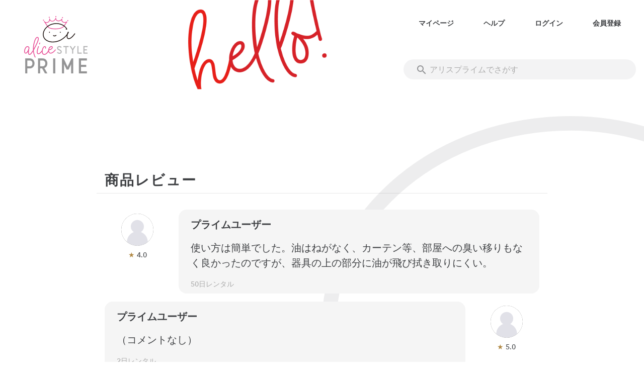

--- FILE ---
content_type: text/html; charset=utf-8
request_url: https://www.alice.style/prime/product/evaluation/mNDZotqPWiuHk4lJ
body_size: 72688
content:
<!doctype html>
<html data-n-head-ssr>
  <head >
    <title> - アリススタイル</title><meta data-n-head="ssr" charset="utf-8"><meta data-n-head="ssr" name="viewport" content="width=device-width, initial-scale=1"><meta data-n-head="ssr" data-hid="description" name="description" content="美容家電、生活家電、IT機器、ホビー用品が月額3,880円（税込）のサブスクで使い放題。利用期限がないから気分に合わせてじっくり利用できます。気に入った商品はそのまま購入も。アリススタイルで新しい生活を始めよう。"><meta data-n-head="ssr" data-hid="og:image" property="og:image" content="https://www.alice.style/app/ogp.png"><meta data-n-head="ssr" data-hid="og:title" property="og:title" content="アリススタイル｜人気の家電・高級家電をサブスクでレンタル！買うよりも安くてお得、初月無料でお試し！"><meta data-n-head="ssr" data-hid="og:site_name" property="og:site_name" content="アリススタイル"><meta data-n-head="ssr" data-hid="og:url" property="og:url" content="https://www.alice.style/"><meta data-n-head="ssr" property="og:type" content="website"><meta data-n-head="ssr" property="og:locale" content="ja_JP"><meta data-n-head="ssr" data-hid="og:description" property="og:description" content="美容家電、生活家電、IT機器、ホビー用品が月額3,880円（税込）のサブスクで使い放題。利用期限がないから気分に合わせてじっくり利用できます。気に入った商品はそのまま購入も。アリススタイルで新しい生活を始めよう。"><meta data-n-head="ssr" property="fb:app_id" content="257689158260178"><meta data-n-head="ssr" data-hid="twitter:card" name="twitter:card" content="summary_large_image"><meta data-n-head="ssr" data-hid="twitter:url" name="twitter:url" content="https://www.alice.style/"><meta data-n-head="ssr" name="twitter:site" content="@o_alicestyle"><meta data-n-head="ssr" data-hid="apple-itunes-app" name="apple-itunes-app" content="app-id=1436605850"><link data-n-head="ssr" rel="icon" type="image/png" href="/app/icon_180x180.png"><link data-n-head="ssr" rel="apple-touch-icon" type="image/png" href="/app/icon_192x192.png"><link data-n-head="ssr" rel="stylesheet" type="text/css" href="https://fonts.googleapis.com/css?family=Roboto:100,300,400,500,700,900&amp;display=swap"><link data-n-head="ssr" rel="stylesheet" type="text/css" href="https://cdn.jsdelivr.net/npm/@mdi/font@latest/css/materialdesignicons.min.css"><style data-n-head="vuetify" type="text/css" id="vuetify-theme-stylesheet" nonce="undefined">:root {
  --v-anchor-base: #d62228;
  --v-primary-base: #d62228;
  --v-primary-lighten5: #ffbba4;
  --v-primary-lighten4: #ff9e89;
  --v-primary-lighten3: #ff816f;
  --v-primary-lighten2: #ff6457;
  --v-primary-lighten1: #f7453f;
  --v-primary-darken1: #b60012;
  --v-primary-darken2: #960000;
  --v-primary-darken3: #780000;
  --v-primary-darken4: #5c0000;
  --v-secondary-base: #3d3f42;
  --v-secondary-lighten5: #bbbdc1;
  --v-secondary-lighten4: #a0a2a6;
  --v-secondary-lighten3: #86888b;
  --v-secondary-lighten2: #6c6f72;
  --v-secondary-lighten1: #545659;
  --v-secondary-darken1: #27292c;
  --v-secondary-darken2: #131517;
  --v-secondary-darken3: #000000;
  --v-secondary-darken4: #000000;
  --v-accent-base: #82b1ff;
  --v-accent-lighten5: #ffffff;
  --v-accent-lighten4: #f8ffff;
  --v-accent-lighten3: #daffff;
  --v-accent-lighten2: #bce8ff;
  --v-accent-lighten1: #9fccff;
  --v-accent-darken1: #6596e2;
  --v-accent-darken2: #467dc6;
  --v-accent-darken3: #2364aa;
  --v-accent-darken4: #004c90;
  --v-error-base: #ff5252;
  --v-error-lighten5: #ffe4d5;
  --v-error-lighten4: #ffc6b9;
  --v-error-lighten3: #ffa99e;
  --v-error-lighten2: #ff8c84;
  --v-error-lighten1: #ff6f6a;
  --v-error-darken1: #df323b;
  --v-error-darken2: #bf0025;
  --v-error-darken3: #9f0010;
  --v-error-darken4: #800000;
  --v-info-base: #2196f3;
  --v-info-lighten5: #d4ffff;
  --v-info-lighten4: #b5ffff;
  --v-info-lighten3: #95e8ff;
  --v-info-lighten2: #75ccff;
  --v-info-lighten1: #51b0ff;
  --v-info-darken1: #007cd6;
  --v-info-darken2: #0064ba;
  --v-info-darken3: #004d9f;
  --v-info-darken4: #003784;
  --v-success-base: #4caf50;
  --v-success-lighten5: #dcffd6;
  --v-success-lighten4: #beffba;
  --v-success-lighten3: #a2ff9e;
  --v-success-lighten2: #85e783;
  --v-success-lighten1: #69cb69;
  --v-success-darken1: #2d9437;
  --v-success-darken2: #00791e;
  --v-success-darken3: #006000;
  --v-success-darken4: #004700;
  --v-warning-base: #fb8c00;
  --v-warning-lighten5: #ffff9e;
  --v-warning-lighten4: #fffb82;
  --v-warning-lighten3: #ffdf67;
  --v-warning-lighten2: #ffc24b;
  --v-warning-lighten1: #ffa72d;
  --v-warning-darken1: #db7200;
  --v-warning-darken2: #bb5900;
  --v-warning-darken3: #9d4000;
  --v-warning-darken4: #802700;
}

.v-application a { color: var(--v-anchor-base); }
.v-application .primary {
  background-color: var(--v-primary-base) !important;
  border-color: var(--v-primary-base) !important;
}
.v-application .primary--text {
  color: var(--v-primary-base) !important;
  caret-color: var(--v-primary-base) !important;
}
.v-application .primary.lighten-5 {
  background-color: var(--v-primary-lighten5) !important;
  border-color: var(--v-primary-lighten5) !important;
}
.v-application .primary--text.text--lighten-5 {
  color: var(--v-primary-lighten5) !important;
  caret-color: var(--v-primary-lighten5) !important;
}
.v-application .primary.lighten-4 {
  background-color: var(--v-primary-lighten4) !important;
  border-color: var(--v-primary-lighten4) !important;
}
.v-application .primary--text.text--lighten-4 {
  color: var(--v-primary-lighten4) !important;
  caret-color: var(--v-primary-lighten4) !important;
}
.v-application .primary.lighten-3 {
  background-color: var(--v-primary-lighten3) !important;
  border-color: var(--v-primary-lighten3) !important;
}
.v-application .primary--text.text--lighten-3 {
  color: var(--v-primary-lighten3) !important;
  caret-color: var(--v-primary-lighten3) !important;
}
.v-application .primary.lighten-2 {
  background-color: var(--v-primary-lighten2) !important;
  border-color: var(--v-primary-lighten2) !important;
}
.v-application .primary--text.text--lighten-2 {
  color: var(--v-primary-lighten2) !important;
  caret-color: var(--v-primary-lighten2) !important;
}
.v-application .primary.lighten-1 {
  background-color: var(--v-primary-lighten1) !important;
  border-color: var(--v-primary-lighten1) !important;
}
.v-application .primary--text.text--lighten-1 {
  color: var(--v-primary-lighten1) !important;
  caret-color: var(--v-primary-lighten1) !important;
}
.v-application .primary.darken-1 {
  background-color: var(--v-primary-darken1) !important;
  border-color: var(--v-primary-darken1) !important;
}
.v-application .primary--text.text--darken-1 {
  color: var(--v-primary-darken1) !important;
  caret-color: var(--v-primary-darken1) !important;
}
.v-application .primary.darken-2 {
  background-color: var(--v-primary-darken2) !important;
  border-color: var(--v-primary-darken2) !important;
}
.v-application .primary--text.text--darken-2 {
  color: var(--v-primary-darken2) !important;
  caret-color: var(--v-primary-darken2) !important;
}
.v-application .primary.darken-3 {
  background-color: var(--v-primary-darken3) !important;
  border-color: var(--v-primary-darken3) !important;
}
.v-application .primary--text.text--darken-3 {
  color: var(--v-primary-darken3) !important;
  caret-color: var(--v-primary-darken3) !important;
}
.v-application .primary.darken-4 {
  background-color: var(--v-primary-darken4) !important;
  border-color: var(--v-primary-darken4) !important;
}
.v-application .primary--text.text--darken-4 {
  color: var(--v-primary-darken4) !important;
  caret-color: var(--v-primary-darken4) !important;
}
.v-application .secondary {
  background-color: var(--v-secondary-base) !important;
  border-color: var(--v-secondary-base) !important;
}
.v-application .secondary--text {
  color: var(--v-secondary-base) !important;
  caret-color: var(--v-secondary-base) !important;
}
.v-application .secondary.lighten-5 {
  background-color: var(--v-secondary-lighten5) !important;
  border-color: var(--v-secondary-lighten5) !important;
}
.v-application .secondary--text.text--lighten-5 {
  color: var(--v-secondary-lighten5) !important;
  caret-color: var(--v-secondary-lighten5) !important;
}
.v-application .secondary.lighten-4 {
  background-color: var(--v-secondary-lighten4) !important;
  border-color: var(--v-secondary-lighten4) !important;
}
.v-application .secondary--text.text--lighten-4 {
  color: var(--v-secondary-lighten4) !important;
  caret-color: var(--v-secondary-lighten4) !important;
}
.v-application .secondary.lighten-3 {
  background-color: var(--v-secondary-lighten3) !important;
  border-color: var(--v-secondary-lighten3) !important;
}
.v-application .secondary--text.text--lighten-3 {
  color: var(--v-secondary-lighten3) !important;
  caret-color: var(--v-secondary-lighten3) !important;
}
.v-application .secondary.lighten-2 {
  background-color: var(--v-secondary-lighten2) !important;
  border-color: var(--v-secondary-lighten2) !important;
}
.v-application .secondary--text.text--lighten-2 {
  color: var(--v-secondary-lighten2) !important;
  caret-color: var(--v-secondary-lighten2) !important;
}
.v-application .secondary.lighten-1 {
  background-color: var(--v-secondary-lighten1) !important;
  border-color: var(--v-secondary-lighten1) !important;
}
.v-application .secondary--text.text--lighten-1 {
  color: var(--v-secondary-lighten1) !important;
  caret-color: var(--v-secondary-lighten1) !important;
}
.v-application .secondary.darken-1 {
  background-color: var(--v-secondary-darken1) !important;
  border-color: var(--v-secondary-darken1) !important;
}
.v-application .secondary--text.text--darken-1 {
  color: var(--v-secondary-darken1) !important;
  caret-color: var(--v-secondary-darken1) !important;
}
.v-application .secondary.darken-2 {
  background-color: var(--v-secondary-darken2) !important;
  border-color: var(--v-secondary-darken2) !important;
}
.v-application .secondary--text.text--darken-2 {
  color: var(--v-secondary-darken2) !important;
  caret-color: var(--v-secondary-darken2) !important;
}
.v-application .secondary.darken-3 {
  background-color: var(--v-secondary-darken3) !important;
  border-color: var(--v-secondary-darken3) !important;
}
.v-application .secondary--text.text--darken-3 {
  color: var(--v-secondary-darken3) !important;
  caret-color: var(--v-secondary-darken3) !important;
}
.v-application .secondary.darken-4 {
  background-color: var(--v-secondary-darken4) !important;
  border-color: var(--v-secondary-darken4) !important;
}
.v-application .secondary--text.text--darken-4 {
  color: var(--v-secondary-darken4) !important;
  caret-color: var(--v-secondary-darken4) !important;
}
.v-application .accent {
  background-color: var(--v-accent-base) !important;
  border-color: var(--v-accent-base) !important;
}
.v-application .accent--text {
  color: var(--v-accent-base) !important;
  caret-color: var(--v-accent-base) !important;
}
.v-application .accent.lighten-5 {
  background-color: var(--v-accent-lighten5) !important;
  border-color: var(--v-accent-lighten5) !important;
}
.v-application .accent--text.text--lighten-5 {
  color: var(--v-accent-lighten5) !important;
  caret-color: var(--v-accent-lighten5) !important;
}
.v-application .accent.lighten-4 {
  background-color: var(--v-accent-lighten4) !important;
  border-color: var(--v-accent-lighten4) !important;
}
.v-application .accent--text.text--lighten-4 {
  color: var(--v-accent-lighten4) !important;
  caret-color: var(--v-accent-lighten4) !important;
}
.v-application .accent.lighten-3 {
  background-color: var(--v-accent-lighten3) !important;
  border-color: var(--v-accent-lighten3) !important;
}
.v-application .accent--text.text--lighten-3 {
  color: var(--v-accent-lighten3) !important;
  caret-color: var(--v-accent-lighten3) !important;
}
.v-application .accent.lighten-2 {
  background-color: var(--v-accent-lighten2) !important;
  border-color: var(--v-accent-lighten2) !important;
}
.v-application .accent--text.text--lighten-2 {
  color: var(--v-accent-lighten2) !important;
  caret-color: var(--v-accent-lighten2) !important;
}
.v-application .accent.lighten-1 {
  background-color: var(--v-accent-lighten1) !important;
  border-color: var(--v-accent-lighten1) !important;
}
.v-application .accent--text.text--lighten-1 {
  color: var(--v-accent-lighten1) !important;
  caret-color: var(--v-accent-lighten1) !important;
}
.v-application .accent.darken-1 {
  background-color: var(--v-accent-darken1) !important;
  border-color: var(--v-accent-darken1) !important;
}
.v-application .accent--text.text--darken-1 {
  color: var(--v-accent-darken1) !important;
  caret-color: var(--v-accent-darken1) !important;
}
.v-application .accent.darken-2 {
  background-color: var(--v-accent-darken2) !important;
  border-color: var(--v-accent-darken2) !important;
}
.v-application .accent--text.text--darken-2 {
  color: var(--v-accent-darken2) !important;
  caret-color: var(--v-accent-darken2) !important;
}
.v-application .accent.darken-3 {
  background-color: var(--v-accent-darken3) !important;
  border-color: var(--v-accent-darken3) !important;
}
.v-application .accent--text.text--darken-3 {
  color: var(--v-accent-darken3) !important;
  caret-color: var(--v-accent-darken3) !important;
}
.v-application .accent.darken-4 {
  background-color: var(--v-accent-darken4) !important;
  border-color: var(--v-accent-darken4) !important;
}
.v-application .accent--text.text--darken-4 {
  color: var(--v-accent-darken4) !important;
  caret-color: var(--v-accent-darken4) !important;
}
.v-application .error {
  background-color: var(--v-error-base) !important;
  border-color: var(--v-error-base) !important;
}
.v-application .error--text {
  color: var(--v-error-base) !important;
  caret-color: var(--v-error-base) !important;
}
.v-application .error.lighten-5 {
  background-color: var(--v-error-lighten5) !important;
  border-color: var(--v-error-lighten5) !important;
}
.v-application .error--text.text--lighten-5 {
  color: var(--v-error-lighten5) !important;
  caret-color: var(--v-error-lighten5) !important;
}
.v-application .error.lighten-4 {
  background-color: var(--v-error-lighten4) !important;
  border-color: var(--v-error-lighten4) !important;
}
.v-application .error--text.text--lighten-4 {
  color: var(--v-error-lighten4) !important;
  caret-color: var(--v-error-lighten4) !important;
}
.v-application .error.lighten-3 {
  background-color: var(--v-error-lighten3) !important;
  border-color: var(--v-error-lighten3) !important;
}
.v-application .error--text.text--lighten-3 {
  color: var(--v-error-lighten3) !important;
  caret-color: var(--v-error-lighten3) !important;
}
.v-application .error.lighten-2 {
  background-color: var(--v-error-lighten2) !important;
  border-color: var(--v-error-lighten2) !important;
}
.v-application .error--text.text--lighten-2 {
  color: var(--v-error-lighten2) !important;
  caret-color: var(--v-error-lighten2) !important;
}
.v-application .error.lighten-1 {
  background-color: var(--v-error-lighten1) !important;
  border-color: var(--v-error-lighten1) !important;
}
.v-application .error--text.text--lighten-1 {
  color: var(--v-error-lighten1) !important;
  caret-color: var(--v-error-lighten1) !important;
}
.v-application .error.darken-1 {
  background-color: var(--v-error-darken1) !important;
  border-color: var(--v-error-darken1) !important;
}
.v-application .error--text.text--darken-1 {
  color: var(--v-error-darken1) !important;
  caret-color: var(--v-error-darken1) !important;
}
.v-application .error.darken-2 {
  background-color: var(--v-error-darken2) !important;
  border-color: var(--v-error-darken2) !important;
}
.v-application .error--text.text--darken-2 {
  color: var(--v-error-darken2) !important;
  caret-color: var(--v-error-darken2) !important;
}
.v-application .error.darken-3 {
  background-color: var(--v-error-darken3) !important;
  border-color: var(--v-error-darken3) !important;
}
.v-application .error--text.text--darken-3 {
  color: var(--v-error-darken3) !important;
  caret-color: var(--v-error-darken3) !important;
}
.v-application .error.darken-4 {
  background-color: var(--v-error-darken4) !important;
  border-color: var(--v-error-darken4) !important;
}
.v-application .error--text.text--darken-4 {
  color: var(--v-error-darken4) !important;
  caret-color: var(--v-error-darken4) !important;
}
.v-application .info {
  background-color: var(--v-info-base) !important;
  border-color: var(--v-info-base) !important;
}
.v-application .info--text {
  color: var(--v-info-base) !important;
  caret-color: var(--v-info-base) !important;
}
.v-application .info.lighten-5 {
  background-color: var(--v-info-lighten5) !important;
  border-color: var(--v-info-lighten5) !important;
}
.v-application .info--text.text--lighten-5 {
  color: var(--v-info-lighten5) !important;
  caret-color: var(--v-info-lighten5) !important;
}
.v-application .info.lighten-4 {
  background-color: var(--v-info-lighten4) !important;
  border-color: var(--v-info-lighten4) !important;
}
.v-application .info--text.text--lighten-4 {
  color: var(--v-info-lighten4) !important;
  caret-color: var(--v-info-lighten4) !important;
}
.v-application .info.lighten-3 {
  background-color: var(--v-info-lighten3) !important;
  border-color: var(--v-info-lighten3) !important;
}
.v-application .info--text.text--lighten-3 {
  color: var(--v-info-lighten3) !important;
  caret-color: var(--v-info-lighten3) !important;
}
.v-application .info.lighten-2 {
  background-color: var(--v-info-lighten2) !important;
  border-color: var(--v-info-lighten2) !important;
}
.v-application .info--text.text--lighten-2 {
  color: var(--v-info-lighten2) !important;
  caret-color: var(--v-info-lighten2) !important;
}
.v-application .info.lighten-1 {
  background-color: var(--v-info-lighten1) !important;
  border-color: var(--v-info-lighten1) !important;
}
.v-application .info--text.text--lighten-1 {
  color: var(--v-info-lighten1) !important;
  caret-color: var(--v-info-lighten1) !important;
}
.v-application .info.darken-1 {
  background-color: var(--v-info-darken1) !important;
  border-color: var(--v-info-darken1) !important;
}
.v-application .info--text.text--darken-1 {
  color: var(--v-info-darken1) !important;
  caret-color: var(--v-info-darken1) !important;
}
.v-application .info.darken-2 {
  background-color: var(--v-info-darken2) !important;
  border-color: var(--v-info-darken2) !important;
}
.v-application .info--text.text--darken-2 {
  color: var(--v-info-darken2) !important;
  caret-color: var(--v-info-darken2) !important;
}
.v-application .info.darken-3 {
  background-color: var(--v-info-darken3) !important;
  border-color: var(--v-info-darken3) !important;
}
.v-application .info--text.text--darken-3 {
  color: var(--v-info-darken3) !important;
  caret-color: var(--v-info-darken3) !important;
}
.v-application .info.darken-4 {
  background-color: var(--v-info-darken4) !important;
  border-color: var(--v-info-darken4) !important;
}
.v-application .info--text.text--darken-4 {
  color: var(--v-info-darken4) !important;
  caret-color: var(--v-info-darken4) !important;
}
.v-application .success {
  background-color: var(--v-success-base) !important;
  border-color: var(--v-success-base) !important;
}
.v-application .success--text {
  color: var(--v-success-base) !important;
  caret-color: var(--v-success-base) !important;
}
.v-application .success.lighten-5 {
  background-color: var(--v-success-lighten5) !important;
  border-color: var(--v-success-lighten5) !important;
}
.v-application .success--text.text--lighten-5 {
  color: var(--v-success-lighten5) !important;
  caret-color: var(--v-success-lighten5) !important;
}
.v-application .success.lighten-4 {
  background-color: var(--v-success-lighten4) !important;
  border-color: var(--v-success-lighten4) !important;
}
.v-application .success--text.text--lighten-4 {
  color: var(--v-success-lighten4) !important;
  caret-color: var(--v-success-lighten4) !important;
}
.v-application .success.lighten-3 {
  background-color: var(--v-success-lighten3) !important;
  border-color: var(--v-success-lighten3) !important;
}
.v-application .success--text.text--lighten-3 {
  color: var(--v-success-lighten3) !important;
  caret-color: var(--v-success-lighten3) !important;
}
.v-application .success.lighten-2 {
  background-color: var(--v-success-lighten2) !important;
  border-color: var(--v-success-lighten2) !important;
}
.v-application .success--text.text--lighten-2 {
  color: var(--v-success-lighten2) !important;
  caret-color: var(--v-success-lighten2) !important;
}
.v-application .success.lighten-1 {
  background-color: var(--v-success-lighten1) !important;
  border-color: var(--v-success-lighten1) !important;
}
.v-application .success--text.text--lighten-1 {
  color: var(--v-success-lighten1) !important;
  caret-color: var(--v-success-lighten1) !important;
}
.v-application .success.darken-1 {
  background-color: var(--v-success-darken1) !important;
  border-color: var(--v-success-darken1) !important;
}
.v-application .success--text.text--darken-1 {
  color: var(--v-success-darken1) !important;
  caret-color: var(--v-success-darken1) !important;
}
.v-application .success.darken-2 {
  background-color: var(--v-success-darken2) !important;
  border-color: var(--v-success-darken2) !important;
}
.v-application .success--text.text--darken-2 {
  color: var(--v-success-darken2) !important;
  caret-color: var(--v-success-darken2) !important;
}
.v-application .success.darken-3 {
  background-color: var(--v-success-darken3) !important;
  border-color: var(--v-success-darken3) !important;
}
.v-application .success--text.text--darken-3 {
  color: var(--v-success-darken3) !important;
  caret-color: var(--v-success-darken3) !important;
}
.v-application .success.darken-4 {
  background-color: var(--v-success-darken4) !important;
  border-color: var(--v-success-darken4) !important;
}
.v-application .success--text.text--darken-4 {
  color: var(--v-success-darken4) !important;
  caret-color: var(--v-success-darken4) !important;
}
.v-application .warning {
  background-color: var(--v-warning-base) !important;
  border-color: var(--v-warning-base) !important;
}
.v-application .warning--text {
  color: var(--v-warning-base) !important;
  caret-color: var(--v-warning-base) !important;
}
.v-application .warning.lighten-5 {
  background-color: var(--v-warning-lighten5) !important;
  border-color: var(--v-warning-lighten5) !important;
}
.v-application .warning--text.text--lighten-5 {
  color: var(--v-warning-lighten5) !important;
  caret-color: var(--v-warning-lighten5) !important;
}
.v-application .warning.lighten-4 {
  background-color: var(--v-warning-lighten4) !important;
  border-color: var(--v-warning-lighten4) !important;
}
.v-application .warning--text.text--lighten-4 {
  color: var(--v-warning-lighten4) !important;
  caret-color: var(--v-warning-lighten4) !important;
}
.v-application .warning.lighten-3 {
  background-color: var(--v-warning-lighten3) !important;
  border-color: var(--v-warning-lighten3) !important;
}
.v-application .warning--text.text--lighten-3 {
  color: var(--v-warning-lighten3) !important;
  caret-color: var(--v-warning-lighten3) !important;
}
.v-application .warning.lighten-2 {
  background-color: var(--v-warning-lighten2) !important;
  border-color: var(--v-warning-lighten2) !important;
}
.v-application .warning--text.text--lighten-2 {
  color: var(--v-warning-lighten2) !important;
  caret-color: var(--v-warning-lighten2) !important;
}
.v-application .warning.lighten-1 {
  background-color: var(--v-warning-lighten1) !important;
  border-color: var(--v-warning-lighten1) !important;
}
.v-application .warning--text.text--lighten-1 {
  color: var(--v-warning-lighten1) !important;
  caret-color: var(--v-warning-lighten1) !important;
}
.v-application .warning.darken-1 {
  background-color: var(--v-warning-darken1) !important;
  border-color: var(--v-warning-darken1) !important;
}
.v-application .warning--text.text--darken-1 {
  color: var(--v-warning-darken1) !important;
  caret-color: var(--v-warning-darken1) !important;
}
.v-application .warning.darken-2 {
  background-color: var(--v-warning-darken2) !important;
  border-color: var(--v-warning-darken2) !important;
}
.v-application .warning--text.text--darken-2 {
  color: var(--v-warning-darken2) !important;
  caret-color: var(--v-warning-darken2) !important;
}
.v-application .warning.darken-3 {
  background-color: var(--v-warning-darken3) !important;
  border-color: var(--v-warning-darken3) !important;
}
.v-application .warning--text.text--darken-3 {
  color: var(--v-warning-darken3) !important;
  caret-color: var(--v-warning-darken3) !important;
}
.v-application .warning.darken-4 {
  background-color: var(--v-warning-darken4) !important;
  border-color: var(--v-warning-darken4) !important;
}
.v-application .warning--text.text--darken-4 {
  color: var(--v-warning-darken4) !important;
  caret-color: var(--v-warning-darken4) !important;
}</style><script data-n-head="ssr" src="https://static.mul-pay.jp/ext/js/token.js"></script><script data-n-head="ssr" data-hid="gtm-script">if(!window._gtm_init){window._gtm_init=1;(function(w,n,d,m,e,p){w[d]=(w[d]==1||n[d]=='yes'||n[d]==1||n[m]==1||(w[e]&&w[e][p]&&w[e][p]()))?1:0})(window,navigator,'doNotTrack','msDoNotTrack','external','msTrackingProtectionEnabled');(function(w,d,s,l,x,y){w[x]={};w._gtm_inject=function(i){if(w.doNotTrack||w[x][i])return;w[x][i]=1;w[l]=w[l]||[];w[l].push({'gtm.start':new Date().getTime(),event:'gtm.js'});var f=d.getElementsByTagName(s)[0],j=d.createElement(s);j.async=true;j.src='https://www.googletagmanager.com/gtm.js?id='+i;f.parentNode.insertBefore(j,f);};w[y]('GTM-WHPZBF2')})(window,document,'script','dataLayer','_gtm_ids','_gtm_inject')}</script><link rel="preload" href="/_nuxt/6c22e25.js" as="script"><link rel="preload" href="/_nuxt/67b8a31.js" as="script"><link rel="preload" href="/_nuxt/ad3c33f.js" as="script"><link rel="preload" href="/_nuxt/cb0f315.js" as="script"><link rel="preload" href="/_nuxt/e044283.js" as="script"><link rel="preload" href="/_nuxt/84c8bb2.js" as="script"><link rel="preload" href="/_nuxt/8989f46.js" as="script"><link rel="preload" href="/_nuxt/5a78243.js" as="script"><link rel="preload" href="/_nuxt/31afaf6.js" as="script"><link rel="preload" href="/_nuxt/dd63106.js" as="script"><link rel="preload" href="/_nuxt/4d06d77.js" as="script"><link rel="preload" href="/_nuxt/ba4b2bf.js" as="script"><link rel="preload" href="/_nuxt/c042bae.js" as="script"><link rel="preload" href="/_nuxt/41300a6.js" as="script"><link rel="preload" href="/_nuxt/7b15788.js" as="script"><link rel="preload" href="/_nuxt/726ada2.js" as="script"><link rel="preload" href="/_nuxt/ebd35ed.js" as="script"><link rel="preload" href="/_nuxt/548543e.js" as="script"><link rel="preload" href="/_nuxt/78d13bc.js" as="script"><link rel="preload" href="/_nuxt/0daceb5.js" as="script"><link rel="preload" href="/_nuxt/cce9648.js" as="script"><link rel="preload" href="/_nuxt/5ad1d8e.js" as="script"><link rel="preload" href="/_nuxt/cea7a44.js" as="script"><link rel="preload" href="/_nuxt/bea71d8.js" as="script"><link rel="preload" href="/_nuxt/d63cae5.js" as="script"><link rel="preload" href="/_nuxt/7c1d212.js" as="script"><link rel="preload" href="/_nuxt/8ba3c5a.js" as="script"><link rel="preload" href="/_nuxt/97ad4eb.js" as="script"><link rel="preload" href="/_nuxt/fdee3bb.js" as="script"><link rel="preload" href="/_nuxt/02aa7c1.js" as="script"><link rel="preload" href="/_nuxt/9c53dfc.js" as="script"><link rel="preload" href="/_nuxt/2b72166.js" as="script"><link rel="preload" href="/_nuxt/3b51ade.js" as="script"><link rel="preload" href="/_nuxt/ed72c0b.js" as="script"><link rel="preload" href="/_nuxt/93cf593.js" as="script"><link rel="preload" href="/_nuxt/1b22e63.js" as="script"><link rel="preload" href="/_nuxt/dc6c569.js" as="script"><link rel="preload" href="/_nuxt/40f862f.js" as="script"><link rel="preload" href="/_nuxt/db3c7c3.js" as="script"><style data-vue-ssr-id="4f4f805e:0 22487aae:0 6b715e77:0 2840f874:0 371f82d0:0 2bb34da4:0 3dc908a0:0 cf87dc84:0 04604cc2:0 a9b20584:0 402355ff:0 63000ea3:0 1cdf85c7:0 2fba213c:0 b9f570ac:0 744bab4a:0 bb35a8d6:0 3d49e0e5:0 424d9537:0 3f95a174:0 e003f1f8:0 4f857918:0 6792e3ac:0 549a5500:0 63c9496b:0 7132a15d:0 e23b7040:0 2065bca8:0 5e62c9d0:0 2e2bc7da:0 999cb8a8:0 73707fd0:0 0d135400:0 3f1da7f4:0 197fcea4:0 1f651591:0 5c37caa6:0 e8b41e5e:0 0e36439c:0 cdf93b5c:0 5e8d0e9e:0 516f87f8:0 5ee2ef52:0 5c8fbe94:0 64d735b9:0 3b8396ce:0 2d0fecd4:0 08a6c1a1:0 6931fd3c:0">.theme--light.v-text-field>.v-input__control>.v-input__slot:before{border-color:rgba(61,63,66,.42)}.theme--light.v-text-field:not(.v-input--has-state):hover>.v-input__control>.v-input__slot:before{border-color:#3d3f42}.theme--light.v-text-field.v-input--is-disabled .v-input__slot:before{-o-border-image:repeating-linear-gradient(90deg,#aaa 0,#aaa 2px,transparent 0,transparent 4px) 1 repeat;border-image:repeating-linear-gradient(90deg,#aaa 0,#aaa 2px,transparent 0,transparent 4px) 1 repeat}.theme--light.v-text-field--filled>.v-input__control>.v-input__slot{background:rgba(61,63,66,.06)}.theme--light.v-text-field--filled:not(.v-input--is-focused):not(.v-input--has-state)>.v-input__control>.v-input__slot:hover{background:rgba(61,63,66,.12)}.theme--light.v-text-field--solo>.v-input__control>.v-input__slot{background:#fff}.theme--light.v-text-field--solo-inverted>.v-input__control>.v-input__slot{background:rgba(61,63,66,.06)}.theme--light.v-text-field--solo-inverted.v-input--is-focused>.v-input__control>.v-input__slot{background:#424242}.theme--light.v-text-field--solo-inverted.v-input--is-focused>.v-input__control>.v-input__slot input{color:#fff}.theme--light.v-text-field--solo-inverted.v-input--is-focused>.v-input__control>.v-input__slot input::-moz-placeholder{color:hsla(0,0%,100%,.5)}.theme--light.v-text-field--solo-inverted.v-input--is-focused>.v-input__control>.v-input__slot input:-ms-input-placeholder{color:hsla(0,0%,100%,.5)}.theme--light.v-text-field--solo-inverted.v-input--is-focused>.v-input__control>.v-input__slot input::placeholder{color:hsla(0,0%,100%,.5)}.theme--light.v-text-field--solo-inverted.v-input--is-focused>.v-input__control>.v-input__slot .v-label{color:hsla(0,0%,100%,.7)}.theme--light.v-text-field--outlined:not(.v-input--is-focused):not(.v-input--has-state)>.v-input__control>.v-input__slot fieldset{color:rgba(61,63,66,.38)}.theme--light.v-text-field--outlined:not(.v-input--is-focused):not(.v-input--has-state):not(.v-input--is-disabled)>.v-input__control>.v-input__slot:hover fieldset{color:rgba(61,63,66,.86)}.theme--light.v-text-field--outlined:not(.v-input--is-focused).v-input--is-disabled>.v-input__control>.v-input__slot fieldset{color:rgba(61,63,66,.26)}.theme--dark.v-text-field>.v-input__control>.v-input__slot:before{border-color:hsla(0,0%,100%,.7)}.theme--dark.v-text-field:not(.v-input--has-state):hover>.v-input__control>.v-input__slot:before{border-color:#fff}.theme--dark.v-text-field.v-input--is-disabled .v-input__slot:before{-o-border-image:repeating-linear-gradient(90deg,hsla(0,0%,100%,.5) 0,hsla(0,0%,100%,.5) 2px,transparent 0,transparent 4px) 1 repeat;border-image:repeating-linear-gradient(90deg,hsla(0,0%,100%,.5) 0,hsla(0,0%,100%,.5) 2px,transparent 0,transparent 4px) 1 repeat}.theme--dark.v-text-field--filled>.v-input__control>.v-input__slot{background:hsla(0,0%,100%,.08)}.theme--dark.v-text-field--filled:not(.v-input--is-focused):not(.v-input--has-state)>.v-input__control>.v-input__slot:hover{background:hsla(0,0%,100%,.16)}.theme--dark.v-text-field--solo>.v-input__control>.v-input__slot{background:#1e1e1e}.theme--dark.v-text-field--solo-inverted>.v-input__control>.v-input__slot{background:hsla(0,0%,100%,.16)}.theme--dark.v-text-field--solo-inverted.v-input--is-focused>.v-input__control>.v-input__slot{background:#fff}.theme--dark.v-text-field--solo-inverted.v-input--is-focused>.v-input__control>.v-input__slot input{color:rgba(0,0,0,.87)}.theme--dark.v-text-field--solo-inverted.v-input--is-focused>.v-input__control>.v-input__slot input::-moz-placeholder{color:rgba(0,0,0,.38)}.theme--dark.v-text-field--solo-inverted.v-input--is-focused>.v-input__control>.v-input__slot input:-ms-input-placeholder{color:rgba(0,0,0,.38)}.theme--dark.v-text-field--solo-inverted.v-input--is-focused>.v-input__control>.v-input__slot input::placeholder{color:rgba(0,0,0,.38)}.theme--dark.v-text-field--solo-inverted.v-input--is-focused>.v-input__control>.v-input__slot .v-label{color:rgba(0,0,0,.6)}.theme--dark.v-text-field--outlined:not(.v-input--is-focused):not(.v-input--has-state)>.v-input__control>.v-input__slot fieldset{color:hsla(0,0%,100%,.24)}.theme--dark.v-text-field--outlined:not(.v-input--is-focused):not(.v-input--has-state):not(.v-input--is-disabled)>.v-input__control>.v-input__slot:hover fieldset{color:#fff}.theme--dark.v-text-field--outlined:not(.v-input--is-focused).v-input--is-disabled>.v-input__control>.v-input__slot fieldset{color:hsla(0,0%,100%,.16)}.v-text-field{padding-top:12px;margin-top:4px}.v-text-field__prefix,.v-text-field__suffix{line-height:20px}.v-text-field input{flex:1 1 auto;line-height:20px;padding:8px 0;max-width:100%;min-width:0;width:100%}.v-text-field .v-input__control,.v-text-field .v-input__slot,.v-text-field fieldset{border-radius:inherit}.v-text-field.v-input--has-state .v-input__control>.v-text-field__details>.v-counter,.v-text-field.v-input--is-disabled .v-input__control>.v-text-field__details>.v-counter,.v-text-field.v-input--is-disabled .v-input__control>.v-text-field__details>.v-messages,.v-text-field .v-input__control,.v-text-field fieldset{color:currentColor}.v-text-field.v-input--dense{padding-top:0}.v-text-field.v-input--dense .v-label{top:4px}.v-text-field.v-input--dense:not(.v-text-field--outlined) .v-text-field__prefix,.v-text-field.v-input--dense:not(.v-text-field--outlined) .v-text-field__suffix,.v-text-field.v-input--dense:not(.v-text-field--outlined) input{padding:4px 0 2px}.v-text-field.v-input--dense:not(.v-text-field--outlined) .v-text-field__prefix{padding-right:4px}.v-text-field.v-input--dense:not(.v-text-field--outlined) .v-text-field__suffix{padding-left:4px}.v-text-field.v-input--dense[type=text]::-ms-clear{display:none}.v-text-field.v-input--dense .v-input__append-inner,.v-text-field.v-input--dense .v-input__prepend-inner{margin-top:0}.v-text-field .v-input__append-inner,.v-text-field .v-input__prepend-inner{align-self:flex-start;display:inline-flex;margin-top:4px;line-height:1;-webkit-user-select:none;-moz-user-select:none;-ms-user-select:none;user-select:none}.v-application--is-ltr .v-text-field .v-input__prepend-inner{margin-right:auto;padding-right:4px}.v-application--is-ltr .v-text-field .v-input__append-inner,.v-application--is-rtl .v-text-field .v-input__prepend-inner{margin-left:auto;padding-left:4px}.v-application--is-rtl .v-text-field .v-input__append-inner{margin-right:auto;padding-right:4px}.v-text-field .v-counter{white-space:nowrap}.v-application--is-ltr .v-text-field .v-counter{margin-left:8px}.v-application--is-rtl .v-text-field .v-counter{margin-right:8px}.v-text-field .v-label{max-width:90%;overflow:hidden;text-overflow:ellipsis;top:6px;white-space:nowrap;pointer-events:none}.v-application--is-ltr .v-text-field .v-label{transform-origin:top left}.v-application--is-rtl .v-text-field .v-label{transform-origin:top right}.v-text-field .v-label--active{max-width:133%;transform:translateY(-18px) scale(.75);pointer-events:auto}.v-text-field>.v-input__control>.v-input__slot{cursor:text}.v-text-field>.v-input__control>.v-input__slot:after,.v-text-field>.v-input__control>.v-input__slot:before{bottom:-1px;content:"";left:0;position:absolute;transition:.3s cubic-bezier(.25,.8,.5,1);width:100%}.v-text-field>.v-input__control>.v-input__slot:before{border-color:inherit;border-style:solid;border-width:thin 0 0}.v-text-field>.v-input__control>.v-input__slot:after{background-color:currentColor;border-color:currentcolor;border-style:solid;border-width:thin 0;transform:scaleX(0)}.v-text-field__details{display:flex;flex:1 0 auto;max-width:100%;min-height:14px;overflow:hidden}.v-text-field__prefix,.v-text-field__suffix{align-self:center;cursor:default;transition:color .3s cubic-bezier(.25,.8,.5,1);white-space:nowrap}.v-application--is-ltr .v-text-field__prefix{text-align:right;padding-right:4px}.v-application--is-rtl .v-text-field__prefix{text-align:left;padding-left:4px}.v-text-field__suffix{white-space:nowrap}.v-application--is-ltr .v-text-field__suffix{padding-left:4px}.v-application--is-rtl .v-text-field__suffix{padding-right:4px}.v-application--is-ltr .v-text-field--reverse .v-text-field__prefix{text-align:left;padding-right:0;padding-left:4px}.v-application--is-rtl .v-text-field--reverse .v-text-field__prefix{text-align:right;padding-right:4px;padding-left:0}.v-application--is-ltr .v-text-field--reverse .v-text-field__suffix{padding-left:0;padding-right:4px}.v-application--is-rtl .v-text-field--reverse .v-text-field__suffix{padding-left:4px;padding-right:0}.v-text-field>.v-input__control>.v-input__slot>.v-text-field__slot{display:flex;flex:1 1 auto;position:relative}.v-text-field:not(.v-text-field--is-booted) .v-label,.v-text-field:not(.v-text-field--is-booted) legend{transition:none}.v-text-field--filled,.v-text-field--full-width,.v-text-field--outlined{position:relative}.v-text-field--filled>.v-input__control>.v-input__slot,.v-text-field--full-width>.v-input__control>.v-input__slot,.v-text-field--outlined>.v-input__control>.v-input__slot{align-items:stretch;min-height:56px}.v-text-field--filled.v-input--dense>.v-input__control>.v-input__slot,.v-text-field--full-width.v-input--dense>.v-input__control>.v-input__slot,.v-text-field--outlined.v-input--dense>.v-input__control>.v-input__slot{min-height:52px}.v-text-field--filled.v-input--dense.v-text-field--outlined.v-text-field--filled>.v-input__control>.v-input__slot,.v-text-field--filled.v-input--dense.v-text-field--outlined>.v-input__control>.v-input__slot,.v-text-field--filled.v-input--dense.v-text-field--single-line>.v-input__control>.v-input__slot,.v-text-field--full-width.v-input--dense.v-text-field--outlined.v-text-field--filled>.v-input__control>.v-input__slot,.v-text-field--full-width.v-input--dense.v-text-field--outlined>.v-input__control>.v-input__slot,.v-text-field--full-width.v-input--dense.v-text-field--single-line>.v-input__control>.v-input__slot,.v-text-field--outlined.v-input--dense.v-text-field--outlined.v-text-field--filled>.v-input__control>.v-input__slot,.v-text-field--outlined.v-input--dense.v-text-field--outlined>.v-input__control>.v-input__slot,.v-text-field--outlined.v-input--dense.v-text-field--single-line>.v-input__control>.v-input__slot{min-height:40px}.v-text-field--outlined{border-radius:4px}.v-text-field--enclosed .v-input__append-inner,.v-text-field--enclosed .v-input__append-outer,.v-text-field--enclosed .v-input__prepend-inner,.v-text-field--enclosed .v-input__prepend-outer,.v-text-field--full-width .v-input__append-inner,.v-text-field--full-width .v-input__append-outer,.v-text-field--full-width .v-input__prepend-inner,.v-text-field--full-width .v-input__prepend-outer{margin-top:17px}.v-text-field--enclosed.v-input--dense:not(.v-text-field--solo) .v-input__append-inner,.v-text-field--enclosed.v-input--dense:not(.v-text-field--solo) .v-input__append-outer,.v-text-field--enclosed.v-input--dense:not(.v-text-field--solo) .v-input__prepend-inner,.v-text-field--enclosed.v-input--dense:not(.v-text-field--solo) .v-input__prepend-outer,.v-text-field--full-width.v-input--dense:not(.v-text-field--solo) .v-input__append-inner,.v-text-field--full-width.v-input--dense:not(.v-text-field--solo) .v-input__append-outer,.v-text-field--full-width.v-input--dense:not(.v-text-field--solo) .v-input__prepend-inner,.v-text-field--full-width.v-input--dense:not(.v-text-field--solo) .v-input__prepend-outer{margin-top:14px}.v-text-field--enclosed.v-input--dense:not(.v-text-field--solo).v-text-field--single-line .v-input__append-inner,.v-text-field--enclosed.v-input--dense:not(.v-text-field--solo).v-text-field--single-line .v-input__append-outer,.v-text-field--enclosed.v-input--dense:not(.v-text-field--solo).v-text-field--single-line .v-input__prepend-inner,.v-text-field--enclosed.v-input--dense:not(.v-text-field--solo).v-text-field--single-line .v-input__prepend-outer,.v-text-field--full-width.v-input--dense:not(.v-text-field--solo).v-text-field--single-line .v-input__append-inner,.v-text-field--full-width.v-input--dense:not(.v-text-field--solo).v-text-field--single-line .v-input__append-outer,.v-text-field--full-width.v-input--dense:not(.v-text-field--solo).v-text-field--single-line .v-input__prepend-inner,.v-text-field--full-width.v-input--dense:not(.v-text-field--solo).v-text-field--single-line .v-input__prepend-outer{margin-top:9px}.v-text-field--enclosed.v-input--dense:not(.v-text-field--solo).v-text-field--outlined .v-input__append-inner,.v-text-field--enclosed.v-input--dense:not(.v-text-field--solo).v-text-field--outlined .v-input__append-outer,.v-text-field--enclosed.v-input--dense:not(.v-text-field--solo).v-text-field--outlined .v-input__prepend-inner,.v-text-field--enclosed.v-input--dense:not(.v-text-field--solo).v-text-field--outlined .v-input__prepend-outer,.v-text-field--full-width.v-input--dense:not(.v-text-field--solo).v-text-field--outlined .v-input__append-inner,.v-text-field--full-width.v-input--dense:not(.v-text-field--solo).v-text-field--outlined .v-input__append-outer,.v-text-field--full-width.v-input--dense:not(.v-text-field--solo).v-text-field--outlined .v-input__prepend-inner,.v-text-field--full-width.v-input--dense:not(.v-text-field--solo).v-text-field--outlined .v-input__prepend-outer{margin-top:8px}.v-text-field--filled .v-label,.v-text-field--full-width .v-label{top:18px}.v-text-field--filled .v-label--active,.v-text-field--full-width .v-label--active{transform:translateY(-6px) scale(.75)}.v-text-field--filled.v-input--dense .v-label,.v-text-field--full-width.v-input--dense .v-label{top:17px}.v-text-field--filled.v-input--dense .v-label--active,.v-text-field--full-width.v-input--dense .v-label--active{transform:translateY(-10px) scale(.75)}.v-text-field--filled.v-input--dense.v-text-field--single-line .v-label,.v-text-field--full-width.v-input--dense.v-text-field--single-line .v-label{top:11px}.v-text-field--filled{border-radius:4px 4px 0 0}.v-text-field--filled:not(.v-text-field--single-line) input{margin-top:22px}.v-text-field--filled.v-input--dense:not(.v-text-field--single-line).v-text-field--outlined input{margin-top:0}.v-text-field--filled .v-text-field__prefix,.v-text-field--filled .v-text-field__suffix{max-height:32px;margin-top:20px}.v-text-field--full-width{border-radius:0}.v-text-field--outlined .v-text-field__slot,.v-text-field--single-line .v-text-field__slot{align-items:center}.v-text-field.v-text-field--enclosed{margin:0;padding:0}.v-text-field.v-text-field--enclosed.v-text-field--single-line .v-text-field__prefix,.v-text-field.v-text-field--enclosed.v-text-field--single-line .v-text-field__suffix{margin-top:0}.v-text-field.v-text-field--enclosed:not(.v-text-field--filled) .v-progress-linear__background{display:none}.v-text-field.v-text-field--enclosed .v-text-field__details,.v-text-field.v-text-field--enclosed:not(.v-text-field--rounded)>.v-input__control>.v-input__slot{padding:0 12px}.v-text-field.v-text-field--enclosed .v-text-field__details{padding-top:0;margin-bottom:8px}.v-application--is-ltr .v-text-field--reverse input{text-align:right}.v-application--is-rtl .v-text-field--reverse input{text-align:left}.v-application--is-ltr .v-text-field--reverse .v-label{transform-origin:top right}.v-application--is-rtl .v-text-field--reverse .v-label{transform-origin:top left}.v-text-field--reverse .v-text-field__slot,.v-text-field--reverse>.v-input__control>.v-input__slot{flex-direction:row-reverse}.v-text-field--outlined>.v-input__control>.v-input__slot:after,.v-text-field--outlined>.v-input__control>.v-input__slot:before,.v-text-field--rounded>.v-input__control>.v-input__slot:after,.v-text-field--rounded>.v-input__control>.v-input__slot:before,.v-text-field--solo>.v-input__control>.v-input__slot:after,.v-text-field--solo>.v-input__control>.v-input__slot:before{display:none}.v-text-field--outlined,.v-text-field--solo{border-radius:4px}.v-text-field--outlined{margin-bottom:16px;transition:border .3s cubic-bezier(.25,.8,.5,1)}.v-text-field--outlined .v-label{top:18px}.v-text-field--outlined .v-label--active{transform:translateY(-24px) scale(.75)}.v-text-field--outlined.v-input--dense .v-label{top:10px}.v-text-field--outlined.v-input--dense .v-label--active{transform:translateY(-16px) scale(.75)}.v-text-field--outlined fieldset{border-collapse:collapse;border:1px solid;bottom:0;left:0;pointer-events:none;position:absolute;right:0;top:-5px;transition-duration:.15s;transition-property:color;transition-timing-function:cubic-bezier(.25,.8,.25,1)}.v-application--is-ltr .v-text-field--outlined fieldset{padding-left:8px}.v-application--is-ltr .v-text-field--outlined.v-text-field--reverse fieldset,.v-application--is-rtl .v-text-field--outlined fieldset{padding-right:8px}.v-application--is-rtl .v-text-field--outlined.v-text-field--reverse fieldset{padding-left:8px}.v-text-field--outlined legend{line-height:11px;padding:0;transition:width .3s cubic-bezier(.25,.8,.5,1)}.v-application--is-ltr .v-text-field--outlined legend{text-align:left}.v-application--is-rtl .v-text-field--outlined legend{text-align:right}.v-application--is-ltr .v-text-field--outlined.v-text-field--reverse legend{margin-left:auto}.v-application--is-rtl .v-text-field--outlined.v-text-field--reverse legend{margin-right:auto}.v-application--is-ltr .v-text-field--outlined.v-text-field--rounded legend{margin-left:12px}.v-application--is-rtl .v-text-field--outlined.v-text-field--rounded legend{margin-right:12px}.v-text-field--outlined>.v-input__control>.v-input__slot{background:transparent}.v-text-field--outlined .v-text-field__prefix{max-height:32px}.v-text-field--outlined .v-input__append-outer,.v-text-field--outlined .v-input__prepend-outer{margin-top:18px}.v-text-field--outlined.v-input--has-state fieldset,.v-text-field--outlined.v-input--is-focused fieldset{border:2px solid}.v-text-field--rounded{border-radius:28px}.v-text-field--rounded>.v-input__control>.v-input__slot{padding:0 24px}.v-text-field--shaped{border-radius:16px 16px 0 0}.v-text-field.v-text-field--solo .v-label{top:calc(50% - 9px)}.v-text-field.v-text-field--solo .v-input__control{min-height:48px;padding:0}.v-text-field.v-text-field--solo .v-input__control input{caret-color:auto}.v-text-field.v-text-field--solo.v-input--dense>.v-input__control{min-height:38px}.v-text-field.v-text-field--solo:not(.v-text-field--solo-flat)>.v-input__control>.v-input__slot{box-shadow:0 3px 1px -2px rgba(0,0,0,.2),0 2px 2px 0 rgba(0,0,0,.14),0 1px 5px 0 rgba(0,0,0,.12)}.v-text-field.v-text-field--solo .v-input__append-inner,.v-text-field.v-text-field--solo .v-input__prepend-inner{align-self:center;margin-top:0}.v-text-field.v-text-field--solo .v-input__append-outer,.v-text-field.v-text-field--solo .v-input__prepend-outer{margin-top:12px}.v-text-field.v-text-field--solo.v-input--dense .v-input__append-outer,.v-text-field.v-text-field--solo.v-input--dense .v-input__prepend-outer{margin-top:7px}.v-text-field.v-input--is-focused>.v-input__control>.v-input__slot:after{transform:scaleX(1)}.v-text-field.v-input--has-state>.v-input__control>.v-input__slot:before{border-color:currentColor}
.theme--light.v-input,.theme--light.v-input input,.theme--light.v-input textarea{color:#3d3f42}.theme--light.v-input input::-moz-placeholder,.theme--light.v-input textarea::-moz-placeholder{color:#aaa}.theme--light.v-input input:-ms-input-placeholder,.theme--light.v-input textarea:-ms-input-placeholder{color:#aaa}.theme--light.v-input input::placeholder,.theme--light.v-input textarea::placeholder{color:#aaa}.theme--light.v-input--is-disabled,.theme--light.v-input--is-disabled input,.theme--light.v-input--is-disabled textarea{color:#aaa}.theme--dark.v-input,.theme--dark.v-input input,.theme--dark.v-input textarea{color:#fff}.theme--dark.v-input input::-moz-placeholder,.theme--dark.v-input textarea::-moz-placeholder{color:hsla(0,0%,100%,.5)}.theme--dark.v-input input:-ms-input-placeholder,.theme--dark.v-input textarea:-ms-input-placeholder{color:hsla(0,0%,100%,.5)}.theme--dark.v-input input::placeholder,.theme--dark.v-input textarea::placeholder{color:hsla(0,0%,100%,.5)}.theme--dark.v-input--is-disabled,.theme--dark.v-input--is-disabled input,.theme--dark.v-input--is-disabled textarea{color:hsla(0,0%,100%,.5)}.v-input{align-items:flex-start;display:flex;flex:1 1 auto;font-size:16px;letter-spacing:normal;max-width:100%;text-align:left}.v-input .v-progress-linear{top:calc(100% - 1px);left:0}.v-input input{max-height:32px}.v-input input:invalid,.v-input textarea:invalid{box-shadow:none}.v-input input:active,.v-input input:focus,.v-input textarea:active,.v-input textarea:focus{outline:none}.v-input .v-label{height:20px;line-height:20px;letter-spacing:normal}.v-input__append-outer,.v-input__prepend-outer{display:inline-flex;margin-bottom:4px;margin-top:4px;line-height:1}.v-input__append-outer .v-icon,.v-input__prepend-outer .v-icon{-webkit-user-select:none;-moz-user-select:none;-ms-user-select:none;user-select:none}.v-application--is-ltr .v-input__append-outer{margin-left:9px}.v-application--is-ltr .v-input__prepend-outer,.v-application--is-rtl .v-input__append-outer{margin-right:9px}.v-application--is-rtl .v-input__prepend-outer{margin-left:9px}.v-input__control{display:flex;flex-direction:column;height:auto;flex-grow:1;flex-wrap:wrap;min-width:0;width:100%}.v-input__icon{align-items:center;display:inline-flex;height:24px;flex:1 0 auto;justify-content:center;min-width:24px;width:24px}.v-input__icon--clear{border-radius:50%}.v-input__icon--clear .v-icon--disabled{visibility:hidden}.v-input__slot{align-items:center;color:inherit;display:flex;margin-bottom:8px;min-height:inherit;position:relative;transition:.3s cubic-bezier(.25,.8,.5,1);width:100%}.v-input--dense>.v-input__control>.v-input__slot{margin-bottom:4px}.v-input--is-disabled:not(.v-input--is-readonly){pointer-events:none}.v-input--is-loading>.v-input__control>.v-input__slot:after,.v-input--is-loading>.v-input__control>.v-input__slot:before{display:none}.v-input--hide-details>.v-input__control>.v-input__slot{margin-bottom:0}.v-input--has-state.error--text .v-label{-webkit-animation:v-shake .6s cubic-bezier(.25,.8,.5,1);animation:v-shake .6s cubic-bezier(.25,.8,.5,1)}.v-input--hide-spin-buttons input::-webkit-inner-spin-button,.v-input--hide-spin-buttons input::-webkit-outer-spin-button{-webkit-appearance:none;margin:0}.v-input--hide-spin-buttons input[type=number]{-moz-appearance:textfield}
.theme--light.v-icon{color:rgba(61,63,66,.54)}.theme--light.v-icon:focus:after{opacity:.12}.theme--light.v-icon.v-icon.v-icon--disabled{color:rgba(61,63,66,.38)!important}.theme--dark.v-icon{color:#fff}.theme--dark.v-icon:focus:after{opacity:.24}.theme--dark.v-icon.v-icon.v-icon--disabled{color:hsla(0,0%,100%,.5)!important}.v-icon.v-icon{align-items:center;display:inline-flex;font-feature-settings:"liga";font-size:24px;justify-content:center;letter-spacing:normal;line-height:1;position:relative;text-indent:0;transition:.3s cubic-bezier(.25,.8,.5,1),visibility 0s;vertical-align:middle;-webkit-user-select:none;-moz-user-select:none;-ms-user-select:none;user-select:none}.v-icon.v-icon:after{background-color:currentColor;border-radius:50%;content:"";display:inline-block;height:100%;left:0;opacity:0;pointer-events:none;position:absolute;top:0;transform:scale(1.3);width:100%;transition:opacity .2s cubic-bezier(.4,0,.6,1)}.v-icon.v-icon--dense{font-size:20px}.v-icon--right{margin-left:8px}.v-icon--left{margin-right:8px}.v-icon.v-icon.v-icon--link{cursor:pointer;outline:none}.v-icon--disabled{pointer-events:none}.v-icon--dense .v-icon__component,.v-icon--dense .v-icon__svg{height:20px}.v-icon__component,.v-icon__svg{height:24px;width:24px}.v-icon__svg{fill:currentColor}
@-webkit-keyframes v-shake{59%{margin-left:0}60%,80%{margin-left:2px}70%,90%{margin-left:-2px}}@keyframes v-shake{59%{margin-left:0}60%,80%{margin-left:2px}70%,90%{margin-left:-2px}}.v-application .black{background-color:#3d3f42!important;border-color:#3d3f42!important}.v-application .black--text{color:#3d3f42!important;caret-color:#3d3f42!important}.v-application .white{background-color:#fff!important;border-color:#fff!important}.v-application .white--text{color:#fff!important;caret-color:#fff!important}.v-application .transparent{background-color:transparent!important;border-color:transparent!important}.v-application .transparent--text{color:transparent!important;caret-color:transparent!important}.v-application .red{background-color:#f44336!important;border-color:#f44336!important}.v-application .red--text{color:#f44336!important;caret-color:#f44336!important}.v-application .red.lighten-5{background-color:#ffebee!important;border-color:#ffebee!important}.v-application .red--text.text--lighten-5{color:#ffebee!important;caret-color:#ffebee!important}.v-application .red.lighten-4{background-color:#ffcdd2!important;border-color:#ffcdd2!important}.v-application .red--text.text--lighten-4{color:#ffcdd2!important;caret-color:#ffcdd2!important}.v-application .red.lighten-3{background-color:#ef9a9a!important;border-color:#ef9a9a!important}.v-application .red--text.text--lighten-3{color:#ef9a9a!important;caret-color:#ef9a9a!important}.v-application .red.lighten-2{background-color:#e57373!important;border-color:#e57373!important}.v-application .red--text.text--lighten-2{color:#e57373!important;caret-color:#e57373!important}.v-application .red.lighten-1{background-color:#ef5350!important;border-color:#ef5350!important}.v-application .red--text.text--lighten-1{color:#ef5350!important;caret-color:#ef5350!important}.v-application .red.darken-1{background-color:#e53935!important;border-color:#e53935!important}.v-application .red--text.text--darken-1{color:#e53935!important;caret-color:#e53935!important}.v-application .red.darken-2{background-color:#d32f2f!important;border-color:#d32f2f!important}.v-application .red--text.text--darken-2{color:#d32f2f!important;caret-color:#d32f2f!important}.v-application .red.darken-3{background-color:#c62828!important;border-color:#c62828!important}.v-application .red--text.text--darken-3{color:#c62828!important;caret-color:#c62828!important}.v-application .red.darken-4{background-color:#b71c1c!important;border-color:#b71c1c!important}.v-application .red--text.text--darken-4{color:#b71c1c!important;caret-color:#b71c1c!important}.v-application .red.accent-1{background-color:#ff8a80!important;border-color:#ff8a80!important}.v-application .red--text.text--accent-1{color:#ff8a80!important;caret-color:#ff8a80!important}.v-application .red.accent-2{background-color:#ff5252!important;border-color:#ff5252!important}.v-application .red--text.text--accent-2{color:#ff5252!important;caret-color:#ff5252!important}.v-application .red.accent-3{background-color:#ff1744!important;border-color:#ff1744!important}.v-application .red--text.text--accent-3{color:#ff1744!important;caret-color:#ff1744!important}.v-application .red.accent-4{background-color:#d50000!important;border-color:#d50000!important}.v-application .red--text.text--accent-4{color:#d50000!important;caret-color:#d50000!important}.v-application .pink{background-color:#e91e63!important;border-color:#e91e63!important}.v-application .pink--text{color:#e91e63!important;caret-color:#e91e63!important}.v-application .pink.lighten-5{background-color:#fce4ec!important;border-color:#fce4ec!important}.v-application .pink--text.text--lighten-5{color:#fce4ec!important;caret-color:#fce4ec!important}.v-application .pink.lighten-4{background-color:#f8bbd0!important;border-color:#f8bbd0!important}.v-application .pink--text.text--lighten-4{color:#f8bbd0!important;caret-color:#f8bbd0!important}.v-application .pink.lighten-3{background-color:#f48fb1!important;border-color:#f48fb1!important}.v-application .pink--text.text--lighten-3{color:#f48fb1!important;caret-color:#f48fb1!important}.v-application .pink.lighten-2{background-color:#f06292!important;border-color:#f06292!important}.v-application .pink--text.text--lighten-2{color:#f06292!important;caret-color:#f06292!important}.v-application .pink.lighten-1{background-color:#ec407a!important;border-color:#ec407a!important}.v-application .pink--text.text--lighten-1{color:#ec407a!important;caret-color:#ec407a!important}.v-application .pink.darken-1{background-color:#d81b60!important;border-color:#d81b60!important}.v-application .pink--text.text--darken-1{color:#d81b60!important;caret-color:#d81b60!important}.v-application .pink.darken-2{background-color:#c2185b!important;border-color:#c2185b!important}.v-application .pink--text.text--darken-2{color:#c2185b!important;caret-color:#c2185b!important}.v-application .pink.darken-3{background-color:#ad1457!important;border-color:#ad1457!important}.v-application .pink--text.text--darken-3{color:#ad1457!important;caret-color:#ad1457!important}.v-application .pink.darken-4{background-color:#880e4f!important;border-color:#880e4f!important}.v-application .pink--text.text--darken-4{color:#880e4f!important;caret-color:#880e4f!important}.v-application .pink.accent-1{background-color:#ff80ab!important;border-color:#ff80ab!important}.v-application .pink--text.text--accent-1{color:#ff80ab!important;caret-color:#ff80ab!important}.v-application .pink.accent-2{background-color:#ff4081!important;border-color:#ff4081!important}.v-application .pink--text.text--accent-2{color:#ff4081!important;caret-color:#ff4081!important}.v-application .pink.accent-3{background-color:#f50057!important;border-color:#f50057!important}.v-application .pink--text.text--accent-3{color:#f50057!important;caret-color:#f50057!important}.v-application .pink.accent-4{background-color:#c51162!important;border-color:#c51162!important}.v-application .pink--text.text--accent-4{color:#c51162!important;caret-color:#c51162!important}.v-application .purple{background-color:#9c27b0!important;border-color:#9c27b0!important}.v-application .purple--text{color:#9c27b0!important;caret-color:#9c27b0!important}.v-application .purple.lighten-5{background-color:#f3e5f5!important;border-color:#f3e5f5!important}.v-application .purple--text.text--lighten-5{color:#f3e5f5!important;caret-color:#f3e5f5!important}.v-application .purple.lighten-4{background-color:#e1bee7!important;border-color:#e1bee7!important}.v-application .purple--text.text--lighten-4{color:#e1bee7!important;caret-color:#e1bee7!important}.v-application .purple.lighten-3{background-color:#ce93d8!important;border-color:#ce93d8!important}.v-application .purple--text.text--lighten-3{color:#ce93d8!important;caret-color:#ce93d8!important}.v-application .purple.lighten-2{background-color:#ba68c8!important;border-color:#ba68c8!important}.v-application .purple--text.text--lighten-2{color:#ba68c8!important;caret-color:#ba68c8!important}.v-application .purple.lighten-1{background-color:#ab47bc!important;border-color:#ab47bc!important}.v-application .purple--text.text--lighten-1{color:#ab47bc!important;caret-color:#ab47bc!important}.v-application .purple.darken-1{background-color:#8e24aa!important;border-color:#8e24aa!important}.v-application .purple--text.text--darken-1{color:#8e24aa!important;caret-color:#8e24aa!important}.v-application .purple.darken-2{background-color:#7b1fa2!important;border-color:#7b1fa2!important}.v-application .purple--text.text--darken-2{color:#7b1fa2!important;caret-color:#7b1fa2!important}.v-application .purple.darken-3{background-color:#6a1b9a!important;border-color:#6a1b9a!important}.v-application .purple--text.text--darken-3{color:#6a1b9a!important;caret-color:#6a1b9a!important}.v-application .purple.darken-4{background-color:#4a148c!important;border-color:#4a148c!important}.v-application .purple--text.text--darken-4{color:#4a148c!important;caret-color:#4a148c!important}.v-application .purple.accent-1{background-color:#ea80fc!important;border-color:#ea80fc!important}.v-application .purple--text.text--accent-1{color:#ea80fc!important;caret-color:#ea80fc!important}.v-application .purple.accent-2{background-color:#e040fb!important;border-color:#e040fb!important}.v-application .purple--text.text--accent-2{color:#e040fb!important;caret-color:#e040fb!important}.v-application .purple.accent-3{background-color:#d500f9!important;border-color:#d500f9!important}.v-application .purple--text.text--accent-3{color:#d500f9!important;caret-color:#d500f9!important}.v-application .purple.accent-4{background-color:#a0f!important;border-color:#a0f!important}.v-application .purple--text.text--accent-4{color:#a0f!important;caret-color:#a0f!important}.v-application .deep-purple{background-color:#673ab7!important;border-color:#673ab7!important}.v-application .deep-purple--text{color:#673ab7!important;caret-color:#673ab7!important}.v-application .deep-purple.lighten-5{background-color:#ede7f6!important;border-color:#ede7f6!important}.v-application .deep-purple--text.text--lighten-5{color:#ede7f6!important;caret-color:#ede7f6!important}.v-application .deep-purple.lighten-4{background-color:#d1c4e9!important;border-color:#d1c4e9!important}.v-application .deep-purple--text.text--lighten-4{color:#d1c4e9!important;caret-color:#d1c4e9!important}.v-application .deep-purple.lighten-3{background-color:#b39ddb!important;border-color:#b39ddb!important}.v-application .deep-purple--text.text--lighten-3{color:#b39ddb!important;caret-color:#b39ddb!important}.v-application .deep-purple.lighten-2{background-color:#9575cd!important;border-color:#9575cd!important}.v-application .deep-purple--text.text--lighten-2{color:#9575cd!important;caret-color:#9575cd!important}.v-application .deep-purple.lighten-1{background-color:#7e57c2!important;border-color:#7e57c2!important}.v-application .deep-purple--text.text--lighten-1{color:#7e57c2!important;caret-color:#7e57c2!important}.v-application .deep-purple.darken-1{background-color:#5e35b1!important;border-color:#5e35b1!important}.v-application .deep-purple--text.text--darken-1{color:#5e35b1!important;caret-color:#5e35b1!important}.v-application .deep-purple.darken-2{background-color:#512da8!important;border-color:#512da8!important}.v-application .deep-purple--text.text--darken-2{color:#512da8!important;caret-color:#512da8!important}.v-application .deep-purple.darken-3{background-color:#4527a0!important;border-color:#4527a0!important}.v-application .deep-purple--text.text--darken-3{color:#4527a0!important;caret-color:#4527a0!important}.v-application .deep-purple.darken-4{background-color:#311b92!important;border-color:#311b92!important}.v-application .deep-purple--text.text--darken-4{color:#311b92!important;caret-color:#311b92!important}.v-application .deep-purple.accent-1{background-color:#b388ff!important;border-color:#b388ff!important}.v-application .deep-purple--text.text--accent-1{color:#b388ff!important;caret-color:#b388ff!important}.v-application .deep-purple.accent-2{background-color:#7c4dff!important;border-color:#7c4dff!important}.v-application .deep-purple--text.text--accent-2{color:#7c4dff!important;caret-color:#7c4dff!important}.v-application .deep-purple.accent-3{background-color:#651fff!important;border-color:#651fff!important}.v-application .deep-purple--text.text--accent-3{color:#651fff!important;caret-color:#651fff!important}.v-application .deep-purple.accent-4{background-color:#6200ea!important;border-color:#6200ea!important}.v-application .deep-purple--text.text--accent-4{color:#6200ea!important;caret-color:#6200ea!important}.v-application .indigo{background-color:#3f51b5!important;border-color:#3f51b5!important}.v-application .indigo--text{color:#3f51b5!important;caret-color:#3f51b5!important}.v-application .indigo.lighten-5{background-color:#e8eaf6!important;border-color:#e8eaf6!important}.v-application .indigo--text.text--lighten-5{color:#e8eaf6!important;caret-color:#e8eaf6!important}.v-application .indigo.lighten-4{background-color:#c5cae9!important;border-color:#c5cae9!important}.v-application .indigo--text.text--lighten-4{color:#c5cae9!important;caret-color:#c5cae9!important}.v-application .indigo.lighten-3{background-color:#9fa8da!important;border-color:#9fa8da!important}.v-application .indigo--text.text--lighten-3{color:#9fa8da!important;caret-color:#9fa8da!important}.v-application .indigo.lighten-2{background-color:#7986cb!important;border-color:#7986cb!important}.v-application .indigo--text.text--lighten-2{color:#7986cb!important;caret-color:#7986cb!important}.v-application .indigo.lighten-1{background-color:#5c6bc0!important;border-color:#5c6bc0!important}.v-application .indigo--text.text--lighten-1{color:#5c6bc0!important;caret-color:#5c6bc0!important}.v-application .indigo.darken-1{background-color:#3949ab!important;border-color:#3949ab!important}.v-application .indigo--text.text--darken-1{color:#3949ab!important;caret-color:#3949ab!important}.v-application .indigo.darken-2{background-color:#303f9f!important;border-color:#303f9f!important}.v-application .indigo--text.text--darken-2{color:#303f9f!important;caret-color:#303f9f!important}.v-application .indigo.darken-3{background-color:#283593!important;border-color:#283593!important}.v-application .indigo--text.text--darken-3{color:#283593!important;caret-color:#283593!important}.v-application .indigo.darken-4{background-color:#1a237e!important;border-color:#1a237e!important}.v-application .indigo--text.text--darken-4{color:#1a237e!important;caret-color:#1a237e!important}.v-application .indigo.accent-1{background-color:#8c9eff!important;border-color:#8c9eff!important}.v-application .indigo--text.text--accent-1{color:#8c9eff!important;caret-color:#8c9eff!important}.v-application .indigo.accent-2{background-color:#536dfe!important;border-color:#536dfe!important}.v-application .indigo--text.text--accent-2{color:#536dfe!important;caret-color:#536dfe!important}.v-application .indigo.accent-3{background-color:#3d5afe!important;border-color:#3d5afe!important}.v-application .indigo--text.text--accent-3{color:#3d5afe!important;caret-color:#3d5afe!important}.v-application .indigo.accent-4{background-color:#304ffe!important;border-color:#304ffe!important}.v-application .indigo--text.text--accent-4{color:#304ffe!important;caret-color:#304ffe!important}.v-application .blue{background-color:#2196f3!important;border-color:#2196f3!important}.v-application .blue--text{color:#2196f3!important;caret-color:#2196f3!important}.v-application .blue.lighten-5{background-color:#e3f2fd!important;border-color:#e3f2fd!important}.v-application .blue--text.text--lighten-5{color:#e3f2fd!important;caret-color:#e3f2fd!important}.v-application .blue.lighten-4{background-color:#bbdefb!important;border-color:#bbdefb!important}.v-application .blue--text.text--lighten-4{color:#bbdefb!important;caret-color:#bbdefb!important}.v-application .blue.lighten-3{background-color:#90caf9!important;border-color:#90caf9!important}.v-application .blue--text.text--lighten-3{color:#90caf9!important;caret-color:#90caf9!important}.v-application .blue.lighten-2{background-color:#64b5f6!important;border-color:#64b5f6!important}.v-application .blue--text.text--lighten-2{color:#64b5f6!important;caret-color:#64b5f6!important}.v-application .blue.lighten-1{background-color:#42a5f5!important;border-color:#42a5f5!important}.v-application .blue--text.text--lighten-1{color:#42a5f5!important;caret-color:#42a5f5!important}.v-application .blue.darken-1{background-color:#1e88e5!important;border-color:#1e88e5!important}.v-application .blue--text.text--darken-1{color:#1e88e5!important;caret-color:#1e88e5!important}.v-application .blue.darken-2{background-color:#1976d2!important;border-color:#1976d2!important}.v-application .blue--text.text--darken-2{color:#1976d2!important;caret-color:#1976d2!important}.v-application .blue.darken-3{background-color:#1565c0!important;border-color:#1565c0!important}.v-application .blue--text.text--darken-3{color:#1565c0!important;caret-color:#1565c0!important}.v-application .blue.darken-4{background-color:#0d47a1!important;border-color:#0d47a1!important}.v-application .blue--text.text--darken-4{color:#0d47a1!important;caret-color:#0d47a1!important}.v-application .blue.accent-1{background-color:#82b1ff!important;border-color:#82b1ff!important}.v-application .blue--text.text--accent-1{color:#82b1ff!important;caret-color:#82b1ff!important}.v-application .blue.accent-2{background-color:#448aff!important;border-color:#448aff!important}.v-application .blue--text.text--accent-2{color:#448aff!important;caret-color:#448aff!important}.v-application .blue.accent-3{background-color:#2979ff!important;border-color:#2979ff!important}.v-application .blue--text.text--accent-3{color:#2979ff!important;caret-color:#2979ff!important}.v-application .blue.accent-4{background-color:#2962ff!important;border-color:#2962ff!important}.v-application .blue--text.text--accent-4{color:#2962ff!important;caret-color:#2962ff!important}.v-application .light-blue{background-color:#03a9f4!important;border-color:#03a9f4!important}.v-application .light-blue--text{color:#03a9f4!important;caret-color:#03a9f4!important}.v-application .light-blue.lighten-5{background-color:#e1f5fe!important;border-color:#e1f5fe!important}.v-application .light-blue--text.text--lighten-5{color:#e1f5fe!important;caret-color:#e1f5fe!important}.v-application .light-blue.lighten-4{background-color:#b3e5fc!important;border-color:#b3e5fc!important}.v-application .light-blue--text.text--lighten-4{color:#b3e5fc!important;caret-color:#b3e5fc!important}.v-application .light-blue.lighten-3{background-color:#81d4fa!important;border-color:#81d4fa!important}.v-application .light-blue--text.text--lighten-3{color:#81d4fa!important;caret-color:#81d4fa!important}.v-application .light-blue.lighten-2{background-color:#4fc3f7!important;border-color:#4fc3f7!important}.v-application .light-blue--text.text--lighten-2{color:#4fc3f7!important;caret-color:#4fc3f7!important}.v-application .light-blue.lighten-1{background-color:#29b6f6!important;border-color:#29b6f6!important}.v-application .light-blue--text.text--lighten-1{color:#29b6f6!important;caret-color:#29b6f6!important}.v-application .light-blue.darken-1{background-color:#039be5!important;border-color:#039be5!important}.v-application .light-blue--text.text--darken-1{color:#039be5!important;caret-color:#039be5!important}.v-application .light-blue.darken-2{background-color:#0288d1!important;border-color:#0288d1!important}.v-application .light-blue--text.text--darken-2{color:#0288d1!important;caret-color:#0288d1!important}.v-application .light-blue.darken-3{background-color:#0277bd!important;border-color:#0277bd!important}.v-application .light-blue--text.text--darken-3{color:#0277bd!important;caret-color:#0277bd!important}.v-application .light-blue.darken-4{background-color:#01579b!important;border-color:#01579b!important}.v-application .light-blue--text.text--darken-4{color:#01579b!important;caret-color:#01579b!important}.v-application .light-blue.accent-1{background-color:#80d8ff!important;border-color:#80d8ff!important}.v-application .light-blue--text.text--accent-1{color:#80d8ff!important;caret-color:#80d8ff!important}.v-application .light-blue.accent-2{background-color:#40c4ff!important;border-color:#40c4ff!important}.v-application .light-blue--text.text--accent-2{color:#40c4ff!important;caret-color:#40c4ff!important}.v-application .light-blue.accent-3{background-color:#00b0ff!important;border-color:#00b0ff!important}.v-application .light-blue--text.text--accent-3{color:#00b0ff!important;caret-color:#00b0ff!important}.v-application .light-blue.accent-4{background-color:#0091ea!important;border-color:#0091ea!important}.v-application .light-blue--text.text--accent-4{color:#0091ea!important;caret-color:#0091ea!important}.v-application .cyan{background-color:#00bcd4!important;border-color:#00bcd4!important}.v-application .cyan--text{color:#00bcd4!important;caret-color:#00bcd4!important}.v-application .cyan.lighten-5{background-color:#e0f7fa!important;border-color:#e0f7fa!important}.v-application .cyan--text.text--lighten-5{color:#e0f7fa!important;caret-color:#e0f7fa!important}.v-application .cyan.lighten-4{background-color:#b2ebf2!important;border-color:#b2ebf2!important}.v-application .cyan--text.text--lighten-4{color:#b2ebf2!important;caret-color:#b2ebf2!important}.v-application .cyan.lighten-3{background-color:#80deea!important;border-color:#80deea!important}.v-application .cyan--text.text--lighten-3{color:#80deea!important;caret-color:#80deea!important}.v-application .cyan.lighten-2{background-color:#4dd0e1!important;border-color:#4dd0e1!important}.v-application .cyan--text.text--lighten-2{color:#4dd0e1!important;caret-color:#4dd0e1!important}.v-application .cyan.lighten-1{background-color:#26c6da!important;border-color:#26c6da!important}.v-application .cyan--text.text--lighten-1{color:#26c6da!important;caret-color:#26c6da!important}.v-application .cyan.darken-1{background-color:#00acc1!important;border-color:#00acc1!important}.v-application .cyan--text.text--darken-1{color:#00acc1!important;caret-color:#00acc1!important}.v-application .cyan.darken-2{background-color:#0097a7!important;border-color:#0097a7!important}.v-application .cyan--text.text--darken-2{color:#0097a7!important;caret-color:#0097a7!important}.v-application .cyan.darken-3{background-color:#00838f!important;border-color:#00838f!important}.v-application .cyan--text.text--darken-3{color:#00838f!important;caret-color:#00838f!important}.v-application .cyan.darken-4{background-color:#006064!important;border-color:#006064!important}.v-application .cyan--text.text--darken-4{color:#006064!important;caret-color:#006064!important}.v-application .cyan.accent-1{background-color:#84ffff!important;border-color:#84ffff!important}.v-application .cyan--text.text--accent-1{color:#84ffff!important;caret-color:#84ffff!important}.v-application .cyan.accent-2{background-color:#18ffff!important;border-color:#18ffff!important}.v-application .cyan--text.text--accent-2{color:#18ffff!important;caret-color:#18ffff!important}.v-application .cyan.accent-3{background-color:#00e5ff!important;border-color:#00e5ff!important}.v-application .cyan--text.text--accent-3{color:#00e5ff!important;caret-color:#00e5ff!important}.v-application .cyan.accent-4{background-color:#00b8d4!important;border-color:#00b8d4!important}.v-application .cyan--text.text--accent-4{color:#00b8d4!important;caret-color:#00b8d4!important}.v-application .teal{background-color:#009688!important;border-color:#009688!important}.v-application .teal--text{color:#009688!important;caret-color:#009688!important}.v-application .teal.lighten-5{background-color:#e0f2f1!important;border-color:#e0f2f1!important}.v-application .teal--text.text--lighten-5{color:#e0f2f1!important;caret-color:#e0f2f1!important}.v-application .teal.lighten-4{background-color:#b2dfdb!important;border-color:#b2dfdb!important}.v-application .teal--text.text--lighten-4{color:#b2dfdb!important;caret-color:#b2dfdb!important}.v-application .teal.lighten-3{background-color:#80cbc4!important;border-color:#80cbc4!important}.v-application .teal--text.text--lighten-3{color:#80cbc4!important;caret-color:#80cbc4!important}.v-application .teal.lighten-2{background-color:#4db6ac!important;border-color:#4db6ac!important}.v-application .teal--text.text--lighten-2{color:#4db6ac!important;caret-color:#4db6ac!important}.v-application .teal.lighten-1{background-color:#26a69a!important;border-color:#26a69a!important}.v-application .teal--text.text--lighten-1{color:#26a69a!important;caret-color:#26a69a!important}.v-application .teal.darken-1{background-color:#00897b!important;border-color:#00897b!important}.v-application .teal--text.text--darken-1{color:#00897b!important;caret-color:#00897b!important}.v-application .teal.darken-2{background-color:#00796b!important;border-color:#00796b!important}.v-application .teal--text.text--darken-2{color:#00796b!important;caret-color:#00796b!important}.v-application .teal.darken-3{background-color:#00695c!important;border-color:#00695c!important}.v-application .teal--text.text--darken-3{color:#00695c!important;caret-color:#00695c!important}.v-application .teal.darken-4{background-color:#004d40!important;border-color:#004d40!important}.v-application .teal--text.text--darken-4{color:#004d40!important;caret-color:#004d40!important}.v-application .teal.accent-1{background-color:#a7ffeb!important;border-color:#a7ffeb!important}.v-application .teal--text.text--accent-1{color:#a7ffeb!important;caret-color:#a7ffeb!important}.v-application .teal.accent-2{background-color:#64ffda!important;border-color:#64ffda!important}.v-application .teal--text.text--accent-2{color:#64ffda!important;caret-color:#64ffda!important}.v-application .teal.accent-3{background-color:#1de9b6!important;border-color:#1de9b6!important}.v-application .teal--text.text--accent-3{color:#1de9b6!important;caret-color:#1de9b6!important}.v-application .teal.accent-4{background-color:#00bfa5!important;border-color:#00bfa5!important}.v-application .teal--text.text--accent-4{color:#00bfa5!important;caret-color:#00bfa5!important}.v-application .green{background-color:#4caf50!important;border-color:#4caf50!important}.v-application .green--text{color:#4caf50!important;caret-color:#4caf50!important}.v-application .green.lighten-5{background-color:#e8f5e9!important;border-color:#e8f5e9!important}.v-application .green--text.text--lighten-5{color:#e8f5e9!important;caret-color:#e8f5e9!important}.v-application .green.lighten-4{background-color:#c8e6c9!important;border-color:#c8e6c9!important}.v-application .green--text.text--lighten-4{color:#c8e6c9!important;caret-color:#c8e6c9!important}.v-application .green.lighten-3{background-color:#a5d6a7!important;border-color:#a5d6a7!important}.v-application .green--text.text--lighten-3{color:#a5d6a7!important;caret-color:#a5d6a7!important}.v-application .green.lighten-2{background-color:#81c784!important;border-color:#81c784!important}.v-application .green--text.text--lighten-2{color:#81c784!important;caret-color:#81c784!important}.v-application .green.lighten-1{background-color:#66bb6a!important;border-color:#66bb6a!important}.v-application .green--text.text--lighten-1{color:#66bb6a!important;caret-color:#66bb6a!important}.v-application .green.darken-1{background-color:#43a047!important;border-color:#43a047!important}.v-application .green--text.text--darken-1{color:#43a047!important;caret-color:#43a047!important}.v-application .green.darken-2{background-color:#388e3c!important;border-color:#388e3c!important}.v-application .green--text.text--darken-2{color:#388e3c!important;caret-color:#388e3c!important}.v-application .green.darken-3{background-color:#2e7d32!important;border-color:#2e7d32!important}.v-application .green--text.text--darken-3{color:#2e7d32!important;caret-color:#2e7d32!important}.v-application .green.darken-4{background-color:#1b5e20!important;border-color:#1b5e20!important}.v-application .green--text.text--darken-4{color:#1b5e20!important;caret-color:#1b5e20!important}.v-application .green.accent-1{background-color:#b9f6ca!important;border-color:#b9f6ca!important}.v-application .green--text.text--accent-1{color:#b9f6ca!important;caret-color:#b9f6ca!important}.v-application .green.accent-2{background-color:#69f0ae!important;border-color:#69f0ae!important}.v-application .green--text.text--accent-2{color:#69f0ae!important;caret-color:#69f0ae!important}.v-application .green.accent-3{background-color:#00e676!important;border-color:#00e676!important}.v-application .green--text.text--accent-3{color:#00e676!important;caret-color:#00e676!important}.v-application .green.accent-4{background-color:#00c853!important;border-color:#00c853!important}.v-application .green--text.text--accent-4{color:#00c853!important;caret-color:#00c853!important}.v-application .light-green{background-color:#8bc34a!important;border-color:#8bc34a!important}.v-application .light-green--text{color:#8bc34a!important;caret-color:#8bc34a!important}.v-application .light-green.lighten-5{background-color:#f1f8e9!important;border-color:#f1f8e9!important}.v-application .light-green--text.text--lighten-5{color:#f1f8e9!important;caret-color:#f1f8e9!important}.v-application .light-green.lighten-4{background-color:#dcedc8!important;border-color:#dcedc8!important}.v-application .light-green--text.text--lighten-4{color:#dcedc8!important;caret-color:#dcedc8!important}.v-application .light-green.lighten-3{background-color:#c5e1a5!important;border-color:#c5e1a5!important}.v-application .light-green--text.text--lighten-3{color:#c5e1a5!important;caret-color:#c5e1a5!important}.v-application .light-green.lighten-2{background-color:#aed581!important;border-color:#aed581!important}.v-application .light-green--text.text--lighten-2{color:#aed581!important;caret-color:#aed581!important}.v-application .light-green.lighten-1{background-color:#9ccc65!important;border-color:#9ccc65!important}.v-application .light-green--text.text--lighten-1{color:#9ccc65!important;caret-color:#9ccc65!important}.v-application .light-green.darken-1{background-color:#7cb342!important;border-color:#7cb342!important}.v-application .light-green--text.text--darken-1{color:#7cb342!important;caret-color:#7cb342!important}.v-application .light-green.darken-2{background-color:#689f38!important;border-color:#689f38!important}.v-application .light-green--text.text--darken-2{color:#689f38!important;caret-color:#689f38!important}.v-application .light-green.darken-3{background-color:#558b2f!important;border-color:#558b2f!important}.v-application .light-green--text.text--darken-3{color:#558b2f!important;caret-color:#558b2f!important}.v-application .light-green.darken-4{background-color:#33691e!important;border-color:#33691e!important}.v-application .light-green--text.text--darken-4{color:#33691e!important;caret-color:#33691e!important}.v-application .light-green.accent-1{background-color:#ccff90!important;border-color:#ccff90!important}.v-application .light-green--text.text--accent-1{color:#ccff90!important;caret-color:#ccff90!important}.v-application .light-green.accent-2{background-color:#b2ff59!important;border-color:#b2ff59!important}.v-application .light-green--text.text--accent-2{color:#b2ff59!important;caret-color:#b2ff59!important}.v-application .light-green.accent-3{background-color:#76ff03!important;border-color:#76ff03!important}.v-application .light-green--text.text--accent-3{color:#76ff03!important;caret-color:#76ff03!important}.v-application .light-green.accent-4{background-color:#64dd17!important;border-color:#64dd17!important}.v-application .light-green--text.text--accent-4{color:#64dd17!important;caret-color:#64dd17!important}.v-application .lime{background-color:#cddc39!important;border-color:#cddc39!important}.v-application .lime--text{color:#cddc39!important;caret-color:#cddc39!important}.v-application .lime.lighten-5{background-color:#f9fbe7!important;border-color:#f9fbe7!important}.v-application .lime--text.text--lighten-5{color:#f9fbe7!important;caret-color:#f9fbe7!important}.v-application .lime.lighten-4{background-color:#f0f4c3!important;border-color:#f0f4c3!important}.v-application .lime--text.text--lighten-4{color:#f0f4c3!important;caret-color:#f0f4c3!important}.v-application .lime.lighten-3{background-color:#e6ee9c!important;border-color:#e6ee9c!important}.v-application .lime--text.text--lighten-3{color:#e6ee9c!important;caret-color:#e6ee9c!important}.v-application .lime.lighten-2{background-color:#dce775!important;border-color:#dce775!important}.v-application .lime--text.text--lighten-2{color:#dce775!important;caret-color:#dce775!important}.v-application .lime.lighten-1{background-color:#d4e157!important;border-color:#d4e157!important}.v-application .lime--text.text--lighten-1{color:#d4e157!important;caret-color:#d4e157!important}.v-application .lime.darken-1{background-color:#c0ca33!important;border-color:#c0ca33!important}.v-application .lime--text.text--darken-1{color:#c0ca33!important;caret-color:#c0ca33!important}.v-application .lime.darken-2{background-color:#afb42b!important;border-color:#afb42b!important}.v-application .lime--text.text--darken-2{color:#afb42b!important;caret-color:#afb42b!important}.v-application .lime.darken-3{background-color:#9e9d24!important;border-color:#9e9d24!important}.v-application .lime--text.text--darken-3{color:#9e9d24!important;caret-color:#9e9d24!important}.v-application .lime.darken-4{background-color:#827717!important;border-color:#827717!important}.v-application .lime--text.text--darken-4{color:#827717!important;caret-color:#827717!important}.v-application .lime.accent-1{background-color:#f4ff81!important;border-color:#f4ff81!important}.v-application .lime--text.text--accent-1{color:#f4ff81!important;caret-color:#f4ff81!important}.v-application .lime.accent-2{background-color:#eeff41!important;border-color:#eeff41!important}.v-application .lime--text.text--accent-2{color:#eeff41!important;caret-color:#eeff41!important}.v-application .lime.accent-3{background-color:#c6ff00!important;border-color:#c6ff00!important}.v-application .lime--text.text--accent-3{color:#c6ff00!important;caret-color:#c6ff00!important}.v-application .lime.accent-4{background-color:#aeea00!important;border-color:#aeea00!important}.v-application .lime--text.text--accent-4{color:#aeea00!important;caret-color:#aeea00!important}.v-application .yellow{background-color:#ffeb3b!important;border-color:#ffeb3b!important}.v-application .yellow--text{color:#ffeb3b!important;caret-color:#ffeb3b!important}.v-application .yellow.lighten-5{background-color:#fffde7!important;border-color:#fffde7!important}.v-application .yellow--text.text--lighten-5{color:#fffde7!important;caret-color:#fffde7!important}.v-application .yellow.lighten-4{background-color:#fff9c4!important;border-color:#fff9c4!important}.v-application .yellow--text.text--lighten-4{color:#fff9c4!important;caret-color:#fff9c4!important}.v-application .yellow.lighten-3{background-color:#fff59d!important;border-color:#fff59d!important}.v-application .yellow--text.text--lighten-3{color:#fff59d!important;caret-color:#fff59d!important}.v-application .yellow.lighten-2{background-color:#fff176!important;border-color:#fff176!important}.v-application .yellow--text.text--lighten-2{color:#fff176!important;caret-color:#fff176!important}.v-application .yellow.lighten-1{background-color:#ffee58!important;border-color:#ffee58!important}.v-application .yellow--text.text--lighten-1{color:#ffee58!important;caret-color:#ffee58!important}.v-application .yellow.darken-1{background-color:#fdd835!important;border-color:#fdd835!important}.v-application .yellow--text.text--darken-1{color:#fdd835!important;caret-color:#fdd835!important}.v-application .yellow.darken-2{background-color:#fbc02d!important;border-color:#fbc02d!important}.v-application .yellow--text.text--darken-2{color:#fbc02d!important;caret-color:#fbc02d!important}.v-application .yellow.darken-3{background-color:#f9a825!important;border-color:#f9a825!important}.v-application .yellow--text.text--darken-3{color:#f9a825!important;caret-color:#f9a825!important}.v-application .yellow.darken-4{background-color:#f57f17!important;border-color:#f57f17!important}.v-application .yellow--text.text--darken-4{color:#f57f17!important;caret-color:#f57f17!important}.v-application .yellow.accent-1{background-color:#ffff8d!important;border-color:#ffff8d!important}.v-application .yellow--text.text--accent-1{color:#ffff8d!important;caret-color:#ffff8d!important}.v-application .yellow.accent-2{background-color:#ff0!important;border-color:#ff0!important}.v-application .yellow--text.text--accent-2{color:#ff0!important;caret-color:#ff0!important}.v-application .yellow.accent-3{background-color:#ffea00!important;border-color:#ffea00!important}.v-application .yellow--text.text--accent-3{color:#ffea00!important;caret-color:#ffea00!important}.v-application .yellow.accent-4{background-color:#ffd600!important;border-color:#ffd600!important}.v-application .yellow--text.text--accent-4{color:#ffd600!important;caret-color:#ffd600!important}.v-application .amber{background-color:#ffc107!important;border-color:#ffc107!important}.v-application .amber--text{color:#ffc107!important;caret-color:#ffc107!important}.v-application .amber.lighten-5{background-color:#fff8e1!important;border-color:#fff8e1!important}.v-application .amber--text.text--lighten-5{color:#fff8e1!important;caret-color:#fff8e1!important}.v-application .amber.lighten-4{background-color:#ffecb3!important;border-color:#ffecb3!important}.v-application .amber--text.text--lighten-4{color:#ffecb3!important;caret-color:#ffecb3!important}.v-application .amber.lighten-3{background-color:#ffe082!important;border-color:#ffe082!important}.v-application .amber--text.text--lighten-3{color:#ffe082!important;caret-color:#ffe082!important}.v-application .amber.lighten-2{background-color:#ffd54f!important;border-color:#ffd54f!important}.v-application .amber--text.text--lighten-2{color:#ffd54f!important;caret-color:#ffd54f!important}.v-application .amber.lighten-1{background-color:#ffca28!important;border-color:#ffca28!important}.v-application .amber--text.text--lighten-1{color:#ffca28!important;caret-color:#ffca28!important}.v-application .amber.darken-1{background-color:#ffb300!important;border-color:#ffb300!important}.v-application .amber--text.text--darken-1{color:#ffb300!important;caret-color:#ffb300!important}.v-application .amber.darken-2{background-color:#ffa000!important;border-color:#ffa000!important}.v-application .amber--text.text--darken-2{color:#ffa000!important;caret-color:#ffa000!important}.v-application .amber.darken-3{background-color:#ff8f00!important;border-color:#ff8f00!important}.v-application .amber--text.text--darken-3{color:#ff8f00!important;caret-color:#ff8f00!important}.v-application .amber.darken-4{background-color:#ff6f00!important;border-color:#ff6f00!important}.v-application .amber--text.text--darken-4{color:#ff6f00!important;caret-color:#ff6f00!important}.v-application .amber.accent-1{background-color:#ffe57f!important;border-color:#ffe57f!important}.v-application .amber--text.text--accent-1{color:#ffe57f!important;caret-color:#ffe57f!important}.v-application .amber.accent-2{background-color:#ffd740!important;border-color:#ffd740!important}.v-application .amber--text.text--accent-2{color:#ffd740!important;caret-color:#ffd740!important}.v-application .amber.accent-3{background-color:#ffc400!important;border-color:#ffc400!important}.v-application .amber--text.text--accent-3{color:#ffc400!important;caret-color:#ffc400!important}.v-application .amber.accent-4{background-color:#ffab00!important;border-color:#ffab00!important}.v-application .amber--text.text--accent-4{color:#ffab00!important;caret-color:#ffab00!important}.v-application .orange{background-color:#ff9800!important;border-color:#ff9800!important}.v-application .orange--text{color:#ff9800!important;caret-color:#ff9800!important}.v-application .orange.lighten-5{background-color:#fff3e0!important;border-color:#fff3e0!important}.v-application .orange--text.text--lighten-5{color:#fff3e0!important;caret-color:#fff3e0!important}.v-application .orange.lighten-4{background-color:#ffe0b2!important;border-color:#ffe0b2!important}.v-application .orange--text.text--lighten-4{color:#ffe0b2!important;caret-color:#ffe0b2!important}.v-application .orange.lighten-3{background-color:#ffcc80!important;border-color:#ffcc80!important}.v-application .orange--text.text--lighten-3{color:#ffcc80!important;caret-color:#ffcc80!important}.v-application .orange.lighten-2{background-color:#ffb74d!important;border-color:#ffb74d!important}.v-application .orange--text.text--lighten-2{color:#ffb74d!important;caret-color:#ffb74d!important}.v-application .orange.lighten-1{background-color:#ffa726!important;border-color:#ffa726!important}.v-application .orange--text.text--lighten-1{color:#ffa726!important;caret-color:#ffa726!important}.v-application .orange.darken-1{background-color:#fb8c00!important;border-color:#fb8c00!important}.v-application .orange--text.text--darken-1{color:#fb8c00!important;caret-color:#fb8c00!important}.v-application .orange.darken-2{background-color:#f57c00!important;border-color:#f57c00!important}.v-application .orange--text.text--darken-2{color:#f57c00!important;caret-color:#f57c00!important}.v-application .orange.darken-3{background-color:#ef6c00!important;border-color:#ef6c00!important}.v-application .orange--text.text--darken-3{color:#ef6c00!important;caret-color:#ef6c00!important}.v-application .orange.darken-4{background-color:#e65100!important;border-color:#e65100!important}.v-application .orange--text.text--darken-4{color:#e65100!important;caret-color:#e65100!important}.v-application .orange.accent-1{background-color:#ffd180!important;border-color:#ffd180!important}.v-application .orange--text.text--accent-1{color:#ffd180!important;caret-color:#ffd180!important}.v-application .orange.accent-2{background-color:#ffab40!important;border-color:#ffab40!important}.v-application .orange--text.text--accent-2{color:#ffab40!important;caret-color:#ffab40!important}.v-application .orange.accent-3{background-color:#ff9100!important;border-color:#ff9100!important}.v-application .orange--text.text--accent-3{color:#ff9100!important;caret-color:#ff9100!important}.v-application .orange.accent-4{background-color:#ff6d00!important;border-color:#ff6d00!important}.v-application .orange--text.text--accent-4{color:#ff6d00!important;caret-color:#ff6d00!important}.v-application .deep-orange{background-color:#ff5722!important;border-color:#ff5722!important}.v-application .deep-orange--text{color:#ff5722!important;caret-color:#ff5722!important}.v-application .deep-orange.lighten-5{background-color:#fbe9e7!important;border-color:#fbe9e7!important}.v-application .deep-orange--text.text--lighten-5{color:#fbe9e7!important;caret-color:#fbe9e7!important}.v-application .deep-orange.lighten-4{background-color:#ffccbc!important;border-color:#ffccbc!important}.v-application .deep-orange--text.text--lighten-4{color:#ffccbc!important;caret-color:#ffccbc!important}.v-application .deep-orange.lighten-3{background-color:#ffab91!important;border-color:#ffab91!important}.v-application .deep-orange--text.text--lighten-3{color:#ffab91!important;caret-color:#ffab91!important}.v-application .deep-orange.lighten-2{background-color:#ff8a65!important;border-color:#ff8a65!important}.v-application .deep-orange--text.text--lighten-2{color:#ff8a65!important;caret-color:#ff8a65!important}.v-application .deep-orange.lighten-1{background-color:#ff7043!important;border-color:#ff7043!important}.v-application .deep-orange--text.text--lighten-1{color:#ff7043!important;caret-color:#ff7043!important}.v-application .deep-orange.darken-1{background-color:#f4511e!important;border-color:#f4511e!important}.v-application .deep-orange--text.text--darken-1{color:#f4511e!important;caret-color:#f4511e!important}.v-application .deep-orange.darken-2{background-color:#e64a19!important;border-color:#e64a19!important}.v-application .deep-orange--text.text--darken-2{color:#e64a19!important;caret-color:#e64a19!important}.v-application .deep-orange.darken-3{background-color:#d84315!important;border-color:#d84315!important}.v-application .deep-orange--text.text--darken-3{color:#d84315!important;caret-color:#d84315!important}.v-application .deep-orange.darken-4{background-color:#bf360c!important;border-color:#bf360c!important}.v-application .deep-orange--text.text--darken-4{color:#bf360c!important;caret-color:#bf360c!important}.v-application .deep-orange.accent-1{background-color:#ff9e80!important;border-color:#ff9e80!important}.v-application .deep-orange--text.text--accent-1{color:#ff9e80!important;caret-color:#ff9e80!important}.v-application .deep-orange.accent-2{background-color:#ff6e40!important;border-color:#ff6e40!important}.v-application .deep-orange--text.text--accent-2{color:#ff6e40!important;caret-color:#ff6e40!important}.v-application .deep-orange.accent-3{background-color:#ff3d00!important;border-color:#ff3d00!important}.v-application .deep-orange--text.text--accent-3{color:#ff3d00!important;caret-color:#ff3d00!important}.v-application .deep-orange.accent-4{background-color:#dd2c00!important;border-color:#dd2c00!important}.v-application .deep-orange--text.text--accent-4{color:#dd2c00!important;caret-color:#dd2c00!important}.v-application .brown{background-color:#795548!important;border-color:#795548!important}.v-application .brown--text{color:#795548!important;caret-color:#795548!important}.v-application .brown.lighten-5{background-color:#efebe9!important;border-color:#efebe9!important}.v-application .brown--text.text--lighten-5{color:#efebe9!important;caret-color:#efebe9!important}.v-application .brown.lighten-4{background-color:#d7ccc8!important;border-color:#d7ccc8!important}.v-application .brown--text.text--lighten-4{color:#d7ccc8!important;caret-color:#d7ccc8!important}.v-application .brown.lighten-3{background-color:#bcaaa4!important;border-color:#bcaaa4!important}.v-application .brown--text.text--lighten-3{color:#bcaaa4!important;caret-color:#bcaaa4!important}.v-application .brown.lighten-2{background-color:#a1887f!important;border-color:#a1887f!important}.v-application .brown--text.text--lighten-2{color:#a1887f!important;caret-color:#a1887f!important}.v-application .brown.lighten-1{background-color:#8d6e63!important;border-color:#8d6e63!important}.v-application .brown--text.text--lighten-1{color:#8d6e63!important;caret-color:#8d6e63!important}.v-application .brown.darken-1{background-color:#6d4c41!important;border-color:#6d4c41!important}.v-application .brown--text.text--darken-1{color:#6d4c41!important;caret-color:#6d4c41!important}.v-application .brown.darken-2{background-color:#5d4037!important;border-color:#5d4037!important}.v-application .brown--text.text--darken-2{color:#5d4037!important;caret-color:#5d4037!important}.v-application .brown.darken-3{background-color:#4e342e!important;border-color:#4e342e!important}.v-application .brown--text.text--darken-3{color:#4e342e!important;caret-color:#4e342e!important}.v-application .brown.darken-4{background-color:#3e2723!important;border-color:#3e2723!important}.v-application .brown--text.text--darken-4{color:#3e2723!important;caret-color:#3e2723!important}.v-application .blue-grey{background-color:#607d8b!important;border-color:#607d8b!important}.v-application .blue-grey--text{color:#607d8b!important;caret-color:#607d8b!important}.v-application .blue-grey.lighten-5{background-color:#eceff1!important;border-color:#eceff1!important}.v-application .blue-grey--text.text--lighten-5{color:#eceff1!important;caret-color:#eceff1!important}.v-application .blue-grey.lighten-4{background-color:#cfd8dc!important;border-color:#cfd8dc!important}.v-application .blue-grey--text.text--lighten-4{color:#cfd8dc!important;caret-color:#cfd8dc!important}.v-application .blue-grey.lighten-3{background-color:#b0bec5!important;border-color:#b0bec5!important}.v-application .blue-grey--text.text--lighten-3{color:#b0bec5!important;caret-color:#b0bec5!important}.v-application .blue-grey.lighten-2{background-color:#90a4ae!important;border-color:#90a4ae!important}.v-application .blue-grey--text.text--lighten-2{color:#90a4ae!important;caret-color:#90a4ae!important}.v-application .blue-grey.lighten-1{background-color:#78909c!important;border-color:#78909c!important}.v-application .blue-grey--text.text--lighten-1{color:#78909c!important;caret-color:#78909c!important}.v-application .blue-grey.darken-1{background-color:#546e7a!important;border-color:#546e7a!important}.v-application .blue-grey--text.text--darken-1{color:#546e7a!important;caret-color:#546e7a!important}.v-application .blue-grey.darken-2{background-color:#455a64!important;border-color:#455a64!important}.v-application .blue-grey--text.text--darken-2{color:#455a64!important;caret-color:#455a64!important}.v-application .blue-grey.darken-3{background-color:#37474f!important;border-color:#37474f!important}.v-application .blue-grey--text.text--darken-3{color:#37474f!important;caret-color:#37474f!important}.v-application .blue-grey.darken-4{background-color:#263238!important;border-color:#263238!important}.v-application .blue-grey--text.text--darken-4{color:#263238!important;caret-color:#263238!important}.v-application .grey{background-color:#9e9e9e!important;border-color:#9e9e9e!important}.v-application .grey--text{color:#9e9e9e!important;caret-color:#9e9e9e!important}.v-application .grey.lighten-5{background-color:#fafafa!important;border-color:#fafafa!important}.v-application .grey--text.text--lighten-5{color:#fafafa!important;caret-color:#fafafa!important}.v-application .grey.lighten-4{background-color:#f5f5f5!important;border-color:#f5f5f5!important}.v-application .grey--text.text--lighten-4{color:#f5f5f5!important;caret-color:#f5f5f5!important}.v-application .grey.lighten-3{background-color:#eee!important;border-color:#eee!important}.v-application .grey--text.text--lighten-3{color:#eee!important;caret-color:#eee!important}.v-application .grey.lighten-2{background-color:#e0e0e0!important;border-color:#e0e0e0!important}.v-application .grey--text.text--lighten-2{color:#e0e0e0!important;caret-color:#e0e0e0!important}.v-application .grey.lighten-1{background-color:#bdbdbd!important;border-color:#bdbdbd!important}.v-application .grey--text.text--lighten-1{color:#bdbdbd!important;caret-color:#bdbdbd!important}.v-application .grey.darken-1{background-color:#757575!important;border-color:#757575!important}.v-application .grey--text.text--darken-1{color:#757575!important;caret-color:#757575!important}.v-application .grey.darken-2{background-color:#616161!important;border-color:#616161!important}.v-application .grey--text.text--darken-2{color:#616161!important;caret-color:#616161!important}.v-application .grey.darken-3{background-color:#424242!important;border-color:#424242!important}.v-application .grey--text.text--darken-3{color:#424242!important;caret-color:#424242!important}.v-application .grey.darken-4{background-color:#212121!important;border-color:#212121!important}.v-application .grey--text.text--darken-4{color:#212121!important;caret-color:#212121!important}.v-application .shades.black{background-color:#000!important;border-color:#000!important}.v-application .shades--text.text--black{color:#000!important;caret-color:#000!important}.v-application .shades.white{background-color:#fff!important;border-color:#fff!important}.v-application .shades--text.text--white{color:#fff!important;caret-color:#fff!important}.v-application .shades.transparent{background-color:transparent!important;border-color:transparent!important}.v-application .shades--text.text--transparent{color:transparent!important;caret-color:transparent!important}/*!
 * ress.css • v2.0.4
 * MIT License
 * github.com/filipelinhares/ress
 */html{box-sizing:border-box;overflow-y:scroll;-webkit-text-size-adjust:100%;word-break:normal;-moz-tab-size:4;-o-tab-size:4;tab-size:4}*,:after,:before{background-repeat:no-repeat;box-sizing:inherit}:after,:before{text-decoration:inherit;vertical-align:inherit}*{padding:0;margin:0}hr{overflow:visible;height:0}details,main{display:block}summary{display:list-item}small{font-size:80%}[hidden]{display:none}abbr[title]{border-bottom:none;text-decoration:underline;-webkit-text-decoration:underline dotted;text-decoration:underline dotted}a{background-color:transparent}a:active,a:hover{outline-width:0}code,kbd,pre,samp{font-family:monospace,monospace}pre{font-size:1em}b,strong{font-weight:bolder}sub,sup{font-size:75%;line-height:0;position:relative;vertical-align:baseline}sub{bottom:-.25em}sup{top:-.5em}input{border-radius:0}[disabled]{cursor:default}[type=number]::-webkit-inner-spin-button,[type=number]::-webkit-outer-spin-button{height:auto}[type=search]{-webkit-appearance:textfield;outline-offset:-2px}[type=search]::-webkit-search-cancel-button,[type=search]::-webkit-search-decoration{-webkit-appearance:none}textarea{overflow:auto;resize:vertical}button,input,optgroup,select,textarea{font:inherit}optgroup{font-weight:700}button{overflow:visible}button,select{text-transform:none}[role=button],[type=button],[type=reset],[type=submit],button{cursor:pointer;color:inherit}[type=button]::-moz-focus-inner,[type=reset]::-moz-focus-inner,[type=submit]::-moz-focus-inner,button::-moz-focus-inner{border-style:none;padding:0}[type=button]::-moz-focus-inner,[type=reset]::-moz-focus-inner,[type=submit]::-moz-focus-inner,button:-moz-focusring{outline:1px dotted ButtonText}[type=reset],[type=submit],button,html [type=button]{-webkit-appearance:button}button,input,select,textarea{background-color:transparent;border-style:none}select{-moz-appearance:none;-webkit-appearance:none}select::-ms-expand{display:none}select::-ms-value{color:currentColor}legend{border:0;color:inherit;display:table;white-space:normal;max-width:100%}::-webkit-file-upload-button{-webkit-appearance:button;color:inherit;font:inherit}img{border-style:none}progress{vertical-align:baseline}@media screen{[hidden~=screen]{display:inherit}[hidden~=screen]:not(:active):not(:focus):not(:target){position:absolute!important;clip:rect(0 0 0 0)!important}}[aria-busy=true]{cursor:progress}[aria-controls]{cursor:pointer}[aria-disabled=true]{cursor:default}.v-application .elevation-24{box-shadow:0 11px 15px -7px rgba(0,0,0,.2),0 24px 38px 3px rgba(0,0,0,.14),0 9px 46px 8px rgba(0,0,0,.12)!important}.v-application .elevation-23{box-shadow:0 11px 14px -7px rgba(0,0,0,.2),0 23px 36px 3px rgba(0,0,0,.14),0 9px 44px 8px rgba(0,0,0,.12)!important}.v-application .elevation-22{box-shadow:0 10px 14px -6px rgba(0,0,0,.2),0 22px 35px 3px rgba(0,0,0,.14),0 8px 42px 7px rgba(0,0,0,.12)!important}.v-application .elevation-21{box-shadow:0 10px 13px -6px rgba(0,0,0,.2),0 21px 33px 3px rgba(0,0,0,.14),0 8px 40px 7px rgba(0,0,0,.12)!important}.v-application .elevation-20{box-shadow:0 10px 13px -6px rgba(0,0,0,.2),0 20px 31px 3px rgba(0,0,0,.14),0 8px 38px 7px rgba(0,0,0,.12)!important}.v-application .elevation-19{box-shadow:0 9px 12px -6px rgba(0,0,0,.2),0 19px 29px 2px rgba(0,0,0,.14),0 7px 36px 6px rgba(0,0,0,.12)!important}.v-application .elevation-18{box-shadow:0 9px 11px -5px rgba(0,0,0,.2),0 18px 28px 2px rgba(0,0,0,.14),0 7px 34px 6px rgba(0,0,0,.12)!important}.v-application .elevation-17{box-shadow:0 8px 11px -5px rgba(0,0,0,.2),0 17px 26px 2px rgba(0,0,0,.14),0 6px 32px 5px rgba(0,0,0,.12)!important}.v-application .elevation-16{box-shadow:0 8px 10px -5px rgba(0,0,0,.2),0 16px 24px 2px rgba(0,0,0,.14),0 6px 30px 5px rgba(0,0,0,.12)!important}.v-application .elevation-15{box-shadow:0 8px 9px -5px rgba(0,0,0,.2),0 15px 22px 2px rgba(0,0,0,.14),0 6px 28px 5px rgba(0,0,0,.12)!important}.v-application .elevation-14{box-shadow:0 7px 9px -4px rgba(0,0,0,.2),0 14px 21px 2px rgba(0,0,0,.14),0 5px 26px 4px rgba(0,0,0,.12)!important}.v-application .elevation-13{box-shadow:0 7px 8px -4px rgba(0,0,0,.2),0 13px 19px 2px rgba(0,0,0,.14),0 5px 24px 4px rgba(0,0,0,.12)!important}.v-application .elevation-12{box-shadow:0 7px 8px -4px rgba(0,0,0,.2),0 12px 17px 2px rgba(0,0,0,.14),0 5px 22px 4px rgba(0,0,0,.12)!important}.v-application .elevation-11{box-shadow:0 6px 7px -4px rgba(0,0,0,.2),0 11px 15px 1px rgba(0,0,0,.14),0 4px 20px 3px rgba(0,0,0,.12)!important}.v-application .elevation-10{box-shadow:0 6px 6px -3px rgba(0,0,0,.2),0 10px 14px 1px rgba(0,0,0,.14),0 4px 18px 3px rgba(0,0,0,.12)!important}.v-application .elevation-9{box-shadow:0 5px 6px -3px rgba(0,0,0,.2),0 9px 12px 1px rgba(0,0,0,.14),0 3px 16px 2px rgba(0,0,0,.12)!important}.v-application .elevation-8{box-shadow:0 5px 5px -3px rgba(0,0,0,.2),0 8px 10px 1px rgba(0,0,0,.14),0 3px 14px 2px rgba(0,0,0,.12)!important}.v-application .elevation-7{box-shadow:0 4px 5px -2px rgba(0,0,0,.2),0 7px 10px 1px rgba(0,0,0,.14),0 2px 16px 1px rgba(0,0,0,.12)!important}.v-application .elevation-6{box-shadow:0 3px 5px -1px rgba(0,0,0,.2),0 6px 10px 0 rgba(0,0,0,.14),0 1px 18px 0 rgba(0,0,0,.12)!important}.v-application .elevation-5{box-shadow:0 3px 5px -1px rgba(0,0,0,.2),0 5px 8px 0 rgba(0,0,0,.14),0 1px 14px 0 rgba(0,0,0,.12)!important}.v-application .elevation-4{box-shadow:0 2px 4px -1px rgba(0,0,0,.2),0 4px 5px 0 rgba(0,0,0,.14),0 1px 10px 0 rgba(0,0,0,.12)!important}.v-application .elevation-3{box-shadow:0 3px 3px -2px rgba(0,0,0,.2),0 3px 4px 0 rgba(0,0,0,.14),0 1px 8px 0 rgba(0,0,0,.12)!important}.v-application .elevation-2{box-shadow:0 3px 1px -2px rgba(0,0,0,.2),0 2px 2px 0 rgba(0,0,0,.14),0 1px 5px 0 rgba(0,0,0,.12)!important}.v-application .elevation-1{box-shadow:0 2px 1px -1px rgba(0,0,0,.2),0 1px 1px 0 rgba(0,0,0,.14),0 1px 3px 0 rgba(0,0,0,.12)!important}.v-application .elevation-0{box-shadow:0 0 0 0 rgba(0,0,0,.2),0 0 0 0 rgba(0,0,0,.14),0 0 0 0 rgba(0,0,0,.12)!important}.carousel-transition-enter{transform:translate(100%)}.carousel-transition-leave,.carousel-transition-leave-to{position:absolute;top:0;transform:translate(-100%)}.carousel-reverse-transition-enter{transform:translate(-100%)}.carousel-reverse-transition-leave,.carousel-reverse-transition-leave-to{position:absolute;top:0;transform:translate(100%)}.dialog-transition-enter-active,.dialog-transition-leave-active{pointer-events:none!important}.dialog-transition-enter,.dialog-transition-leave-to{transform:scale(.5);opacity:0}.dialog-transition-enter-to,.dialog-transition-leave{opacity:1}.dialog-bottom-transition-enter,.dialog-bottom-transition-leave-to{transform:translateY(100%)}.dialog-top-transition-enter,.dialog-top-transition-leave-to{transform:translateY(-100%)}.picker-reverse-transition-enter-active,.picker-reverse-transition-leave-active,.picker-transition-enter-active,.picker-transition-leave-active{transition:.3s cubic-bezier(0,0,.2,1)}.picker-reverse-transition-enter,.picker-reverse-transition-leave-to,.picker-transition-enter,.picker-transition-leave-to{opacity:0}.picker-reverse-transition-leave,.picker-reverse-transition-leave-active,.picker-reverse-transition-leave-to,.picker-transition-leave,.picker-transition-leave-active,.picker-transition-leave-to{position:absolute!important}.picker-transition-enter{transform:translateY(100%)}.picker-reverse-transition-enter,.picker-transition-leave-to{transform:translateY(-100%)}.picker-reverse-transition-leave-to{transform:translateY(100%)}.picker-title-transition-enter-to,.picker-title-transition-leave{transform:translate(0)}.picker-title-transition-enter{transform:translate(-100%)}.picker-title-transition-leave-to{opacity:0;transform:translate(100%)}.picker-title-transition-leave,.picker-title-transition-leave-active,.picker-title-transition-leave-to{position:absolute!important}.tab-transition-enter{transform:translate(100%)}.tab-transition-leave,.tab-transition-leave-active{position:absolute;top:0}.tab-transition-leave-to{position:absolute}.tab-reverse-transition-enter,.tab-transition-leave-to{transform:translate(-100%)}.tab-reverse-transition-leave,.tab-reverse-transition-leave-to{top:0;position:absolute;transform:translate(100%)}.expand-transition-enter-active,.expand-transition-leave-active{transition:.3s cubic-bezier(.25,.8,.5,1)!important}.expand-transition-move{transition:transform .6s}.expand-x-transition-enter-active,.expand-x-transition-leave-active{transition:.3s cubic-bezier(.25,.8,.5,1)!important}.expand-x-transition-move{transition:transform .6s}.scale-transition-enter-active,.scale-transition-leave-active{transition:.3s cubic-bezier(.25,.8,.5,1)!important}.scale-transition-move{transition:transform .6s}.scale-transition-enter,.scale-transition-leave,.scale-transition-leave-to{opacity:0;transform:scale(0)}.scale-rotate-transition-enter-active,.scale-rotate-transition-leave-active{transition:.3s cubic-bezier(.25,.8,.5,1)!important}.scale-rotate-transition-move{transition:transform .6s}.scale-rotate-transition-enter,.scale-rotate-transition-leave,.scale-rotate-transition-leave-to{opacity:0;transform:scale(0) rotate(-45deg)}.scale-rotate-reverse-transition-enter-active,.scale-rotate-reverse-transition-leave-active{transition:.3s cubic-bezier(.25,.8,.5,1)!important}.scale-rotate-reverse-transition-move{transition:transform .6s}.scale-rotate-reverse-transition-enter,.scale-rotate-reverse-transition-leave,.scale-rotate-reverse-transition-leave-to{opacity:0;transform:scale(0) rotate(45deg)}.message-transition-enter-active,.message-transition-leave-active{transition:.3s cubic-bezier(.25,.8,.5,1)!important}.message-transition-move{transition:transform .6s}.message-transition-enter,.message-transition-leave-to{opacity:0;transform:translateY(-15px)}.message-transition-leave,.message-transition-leave-active{position:absolute}.slide-y-transition-enter-active,.slide-y-transition-leave-active{transition:.3s cubic-bezier(.25,.8,.5,1)!important}.slide-y-transition-move{transition:transform .6s}.slide-y-transition-enter,.slide-y-transition-leave-to{opacity:0;transform:translateY(-15px)}.slide-y-reverse-transition-enter-active,.slide-y-reverse-transition-leave-active{transition:.3s cubic-bezier(.25,.8,.5,1)!important}.slide-y-reverse-transition-move{transition:transform .6s}.slide-y-reverse-transition-enter,.slide-y-reverse-transition-leave-to{opacity:0;transform:translateY(15px)}.scroll-y-transition-enter-active,.scroll-y-transition-leave-active{transition:.3s cubic-bezier(.25,.8,.5,1)!important}.scroll-y-transition-move{transition:transform .6s}.scroll-y-transition-enter,.scroll-y-transition-leave-to{opacity:0}.scroll-y-transition-enter{transform:translateY(-15px)}.scroll-y-transition-leave-to{transform:translateY(15px)}.scroll-y-reverse-transition-enter-active,.scroll-y-reverse-transition-leave-active{transition:.3s cubic-bezier(.25,.8,.5,1)!important}.scroll-y-reverse-transition-move{transition:transform .6s}.scroll-y-reverse-transition-enter,.scroll-y-reverse-transition-leave-to{opacity:0}.scroll-y-reverse-transition-enter{transform:translateY(15px)}.scroll-y-reverse-transition-leave-to{transform:translateY(-15px)}.scroll-x-transition-enter-active,.scroll-x-transition-leave-active{transition:.3s cubic-bezier(.25,.8,.5,1)!important}.scroll-x-transition-move{transition:transform .6s}.scroll-x-transition-enter,.scroll-x-transition-leave-to{opacity:0}.scroll-x-transition-enter{transform:translateX(-15px)}.scroll-x-transition-leave-to{transform:translateX(15px)}.scroll-x-reverse-transition-enter-active,.scroll-x-reverse-transition-leave-active{transition:.3s cubic-bezier(.25,.8,.5,1)!important}.scroll-x-reverse-transition-move{transition:transform .6s}.scroll-x-reverse-transition-enter,.scroll-x-reverse-transition-leave-to{opacity:0}.scroll-x-reverse-transition-enter{transform:translateX(15px)}.scroll-x-reverse-transition-leave-to{transform:translateX(-15px)}.slide-x-transition-enter-active,.slide-x-transition-leave-active{transition:.3s cubic-bezier(.25,.8,.5,1)!important}.slide-x-transition-move{transition:transform .6s}.slide-x-transition-enter,.slide-x-transition-leave-to{opacity:0;transform:translateX(-15px)}.slide-x-reverse-transition-enter-active,.slide-x-reverse-transition-leave-active{transition:.3s cubic-bezier(.25,.8,.5,1)!important}.slide-x-reverse-transition-move{transition:transform .6s}.slide-x-reverse-transition-enter,.slide-x-reverse-transition-leave-to{opacity:0;transform:translateX(15px)}.fade-transition-enter-active,.fade-transition-leave-active{transition:.3s cubic-bezier(.25,.8,.5,1)!important}.fade-transition-move{transition:transform .6s}.fade-transition-enter,.fade-transition-leave-to{opacity:0!important}.fab-transition-enter-active,.fab-transition-leave-active{transition:.3s cubic-bezier(.25,.8,.5,1)!important}.fab-transition-move{transition:transform .6s}.fab-transition-enter,.fab-transition-leave-to{transform:scale(0) rotate(-45deg)}.v-application .blockquote{padding:16px 0 16px 24px;font-size:18px;font-weight:300}.v-application code,.v-application kbd{border-radius:3px;font-size:85%;font-weight:400}.v-application code{padding:.2em .4em}.v-application kbd{padding:.2em .4rem;box-shadow:0 3px 1px -2px rgba(0,0,0,.2),0 2px 2px 0 rgba(0,0,0,.14),0 1px 5px 0 rgba(0,0,0,.12)}.theme--light.v-application code{background-color:rgba(61,63,66,.05);color:currentColor}.theme--light.v-application kbd{background:#212529;color:#fff}.theme--dark.v-application code{background-color:hsla(0,0%,100%,.1);color:currentColor}.theme--dark.v-application kbd{background:#212529;color:#fff}html{font-size:16px;overflow-x:hidden;text-rendering:optimizeLegibility;-webkit-font-smoothing:antialiased;-moz-osx-font-smoothing:grayscale;-webkit-tap-highlight-color:rgba(0,0,0,0)}html.overflow-y-hidden{overflow-y:hidden!important}.v-application{font-family:Avenir Next,Hiragino Kaku Gothic ProN,Hiragino Sans,BIZ UDPGothic,Meiryo,sans-serif;line-height:1.5}.v-application ::-ms-clear,.v-application ::-ms-reveal{display:none}@supports(-webkit-touch-callout:none){body{cursor:pointer}}.v-application .theme--light.heading{color:#3d3f42}.v-application .theme--dark.heading{color:#fff}.v-application ol,.v-application ul{padding-left:24px}.v-application .display-4{font-size:6rem!important;line-height:6rem;letter-spacing:-.015625em!important}.v-application .display-3,.v-application .display-4{font-weight:300;font-family:"Roboto",sans-serif!important}.v-application .display-3{font-size:3.75rem!important;line-height:3.75rem;letter-spacing:-.0083333333em!important}.v-application .display-2{font-size:3rem!important;line-height:3.125rem;letter-spacing:normal!important}.v-application .display-1,.v-application .display-2{font-weight:400;font-family:"Roboto",sans-serif!important}.v-application .display-1{font-size:2.125rem!important;line-height:2.5rem;letter-spacing:.0073529412em!important}.v-application .headline{font-size:1.5rem!important;font-weight:400;letter-spacing:normal!important}.v-application .headline,.v-application .title{line-height:2rem;font-family:"Roboto",sans-serif!important}.v-application .title{font-size:1.25rem!important;font-weight:500;letter-spacing:.0125em!important}.v-application .subtitle-2{font-size:.875rem!important;font-weight:500;letter-spacing:.0071428571em!important;line-height:1.375rem;font-family:"Roboto",sans-serif!important}.v-application .subtitle-1{font-size:1rem!important;letter-spacing:.009375em!important;line-height:1.75rem}.v-application .body-2,.v-application .subtitle-1{font-weight:400;font-family:"Roboto",sans-serif!important}.v-application .body-2{font-size:.875rem!important;letter-spacing:.0178571429em!important;line-height:1.25rem}.v-application .body-1{font-size:1rem!important;letter-spacing:.03125em!important;line-height:1.5rem}.v-application .body-1,.v-application .caption{font-weight:400;font-family:"Roboto",sans-serif!important}.v-application .caption{font-size:.75rem!important;letter-spacing:.0333333333em!important;line-height:1.25rem}.v-application .overline{font-size:.75rem!important;font-weight:500;letter-spacing:.1666666667em!important;line-height:2rem;text-transform:uppercase;font-family:"Roboto",sans-serif!important}.v-application p{margin-bottom:16px}@media only print{.v-application .hidden-print-only{display:none!important}}@media only screen{.v-application .hidden-screen-only{display:none!important}}@media only screen and (max-width:599.98px){.v-application .hidden-xs-only{display:none!important}}@media only screen and (min-width:600px)and (max-width:959.98px){.v-application .hidden-sm-only{display:none!important}}@media only screen and (max-width:959.98px){.v-application .hidden-sm-and-down{display:none!important}}@media only screen and (min-width:600px){.v-application .hidden-sm-and-up{display:none!important}}@media only screen and (min-width:960px)and (max-width:1263.98px){.v-application .hidden-md-only{display:none!important}}@media only screen and (max-width:1263.98px){.v-application .hidden-md-and-down{display:none!important}}@media only screen and (min-width:960px){.v-application .hidden-md-and-up{display:none!important}}@media only screen and (min-width:1264px)and (max-width:1903.98px){.v-application .hidden-lg-only{display:none!important}}@media only screen and (max-width:1903.98px){.v-application .hidden-lg-and-down{display:none!important}}@media only screen and (min-width:1264px){.v-application .hidden-lg-and-up{display:none!important}}@media only screen and (min-width:1904px){.v-application .hidden-xl-only{display:none!important}}.d-sr-only,.d-sr-only-focusable:not(:focus){border:0!important;clip:rect(0,0,0,0)!important;height:1px!important;margin:-1px!important;overflow:hidden!important;padding:0!important;position:absolute!important;white-space:nowrap!important;width:1px!important}.v-application .font-weight-thin{font-weight:100!important}.v-application .font-weight-light{font-weight:300!important}.v-application .font-weight-regular{font-weight:400!important}.v-application .font-weight-medium{font-weight:500!important}.v-application .font-weight-bold{font-weight:700!important}.v-application .font-weight-black{font-weight:900!important}.v-application .font-italic{font-style:italic!important}.v-application .transition-fast-out-slow-in{transition:.3s cubic-bezier(.4,0,.2,1)!important}.v-application .transition-linear-out-slow-in{transition:.3s cubic-bezier(0,0,.2,1)!important}.v-application .transition-fast-out-linear-in{transition:.3s cubic-bezier(.4,0,1,1)!important}.v-application .transition-ease-in-out{transition:.3s cubic-bezier(.4,0,.6,1)!important}.v-application .transition-fast-in-fast-out{transition:.3s cubic-bezier(.25,.8,.25,1)!important}.v-application .transition-swing{transition:.3s cubic-bezier(.25,.8,.5,1)!important}.v-application .overflow-auto{overflow:auto!important}.v-application .overflow-hidden{overflow:hidden!important}.v-application .overflow-visible{overflow:visible!important}.v-application .overflow-x-auto{overflow-x:auto!important}.v-application .overflow-x-hidden{overflow-x:hidden!important}.v-application .overflow-y-auto{overflow-y:auto!important}.v-application .overflow-y-hidden{overflow-y:hidden!important}.v-application .d-none{display:none!important}.v-application .d-inline{display:inline!important}.v-application .d-inline-block{display:inline-block!important}.v-application .d-block{display:block!important}.v-application .d-table{display:table!important}.v-application .d-table-row{display:table-row!important}.v-application .d-table-cell{display:table-cell!important}.v-application .d-flex{display:flex!important}.v-application .d-inline-flex{display:inline-flex!important}.v-application .float-none{float:none!important}.v-application .float-left{float:left!important}.v-application .float-right{float:right!important}.v-application--is-rtl .float-end{float:left!important}.v-application--is-ltr .float-end,.v-application--is-rtl .float-start{float:right!important}.v-application--is-ltr .float-start{float:left!important}.v-application .flex-fill{flex:1 1 auto!important}.v-application .flex-row{flex-direction:row!important}.v-application .flex-column{flex-direction:column!important}.v-application .flex-row-reverse{flex-direction:row-reverse!important}.v-application .flex-column-reverse{flex-direction:column-reverse!important}.v-application .flex-grow-0{flex-grow:0!important}.v-application .flex-grow-1{flex-grow:1!important}.v-application .flex-shrink-0{flex-shrink:0!important}.v-application .flex-shrink-1{flex-shrink:1!important}.v-application .flex-wrap{flex-wrap:wrap!important}.v-application .flex-nowrap{flex-wrap:nowrap!important}.v-application .flex-wrap-reverse{flex-wrap:wrap-reverse!important}.v-application .justify-start{justify-content:flex-start!important}.v-application .justify-end{justify-content:flex-end!important}.v-application .justify-center{justify-content:center!important}.v-application .justify-space-between{justify-content:space-between!important}.v-application .justify-space-around{justify-content:space-around!important}.v-application .align-start{align-items:flex-start!important}.v-application .align-end{align-items:flex-end!important}.v-application .align-center{align-items:center!important}.v-application .align-baseline{align-items:baseline!important}.v-application .align-stretch{align-items:stretch!important}.v-application .align-content-start{align-content:flex-start!important}.v-application .align-content-end{align-content:flex-end!important}.v-application .align-content-center{align-content:center!important}.v-application .align-content-space-between{align-content:space-between!important}.v-application .align-content-space-around{align-content:space-around!important}.v-application .align-content-stretch{align-content:stretch!important}.v-application .align-self-auto{align-self:auto!important}.v-application .align-self-start{align-self:flex-start!important}.v-application .align-self-end{align-self:flex-end!important}.v-application .align-self-center{align-self:center!important}.v-application .align-self-baseline{align-self:baseline!important}.v-application .align-self-stretch{align-self:stretch!important}.v-application .order-first{order:-1!important}.v-application .order-0{order:0!important}.v-application .order-1{order:1!important}.v-application .order-2{order:2!important}.v-application .order-3{order:3!important}.v-application .order-4{order:4!important}.v-application .order-5{order:5!important}.v-application .order-6{order:6!important}.v-application .order-7{order:7!important}.v-application .order-8{order:8!important}.v-application .order-9{order:9!important}.v-application .order-10{order:10!important}.v-application .order-11{order:11!important}.v-application .order-12{order:12!important}.v-application .order-last{order:13!important}.v-application .ma-0{margin:0!important}.v-application .ma-1{margin:4px!important}.v-application .ma-2{margin:8px!important}.v-application .ma-3{margin:12px!important}.v-application .ma-4{margin:16px!important}.v-application .ma-5{margin:20px!important}.v-application .ma-6{margin:24px!important}.v-application .ma-7{margin:28px!important}.v-application .ma-8{margin:32px!important}.v-application .ma-9{margin:36px!important}.v-application .ma-10{margin:40px!important}.v-application .ma-11{margin:44px!important}.v-application .ma-12{margin:48px!important}.v-application .ma-13{margin:52px!important}.v-application .ma-14{margin:56px!important}.v-application .ma-15{margin:60px!important}.v-application .ma-16{margin:64px!important}.v-application .ma-auto{margin:auto!important}.v-application .mx-0{margin-right:0!important;margin-left:0!important}.v-application .mx-1{margin-right:4px!important;margin-left:4px!important}.v-application .mx-2{margin-right:8px!important;margin-left:8px!important}.v-application .mx-3{margin-right:12px!important;margin-left:12px!important}.v-application .mx-4{margin-right:16px!important;margin-left:16px!important}.v-application .mx-5{margin-right:20px!important;margin-left:20px!important}.v-application .mx-6{margin-right:24px!important;margin-left:24px!important}.v-application .mx-7{margin-right:28px!important;margin-left:28px!important}.v-application .mx-8{margin-right:32px!important;margin-left:32px!important}.v-application .mx-9{margin-right:36px!important;margin-left:36px!important}.v-application .mx-10{margin-right:40px!important;margin-left:40px!important}.v-application .mx-11{margin-right:44px!important;margin-left:44px!important}.v-application .mx-12{margin-right:48px!important;margin-left:48px!important}.v-application .mx-13{margin-right:52px!important;margin-left:52px!important}.v-application .mx-14{margin-right:56px!important;margin-left:56px!important}.v-application .mx-15{margin-right:60px!important;margin-left:60px!important}.v-application .mx-16{margin-right:64px!important;margin-left:64px!important}.v-application .mx-auto{margin-right:auto!important;margin-left:auto!important}.v-application .my-0{margin-top:0!important;margin-bottom:0!important}.v-application .my-1{margin-top:4px!important;margin-bottom:4px!important}.v-application .my-2{margin-top:8px!important;margin-bottom:8px!important}.v-application .my-3{margin-top:12px!important;margin-bottom:12px!important}.v-application .my-4{margin-top:16px!important;margin-bottom:16px!important}.v-application .my-5{margin-top:20px!important;margin-bottom:20px!important}.v-application .my-6{margin-top:24px!important;margin-bottom:24px!important}.v-application .my-7{margin-top:28px!important;margin-bottom:28px!important}.v-application .my-8{margin-top:32px!important;margin-bottom:32px!important}.v-application .my-9{margin-top:36px!important;margin-bottom:36px!important}.v-application .my-10{margin-top:40px!important;margin-bottom:40px!important}.v-application .my-11{margin-top:44px!important;margin-bottom:44px!important}.v-application .my-12{margin-top:48px!important;margin-bottom:48px!important}.v-application .my-13{margin-top:52px!important;margin-bottom:52px!important}.v-application .my-14{margin-top:56px!important;margin-bottom:56px!important}.v-application .my-15{margin-top:60px!important;margin-bottom:60px!important}.v-application .my-16{margin-top:64px!important;margin-bottom:64px!important}.v-application .my-auto{margin-top:auto!important;margin-bottom:auto!important}.v-application .mt-0{margin-top:0!important}.v-application .mt-1{margin-top:4px!important}.v-application .mt-2{margin-top:8px!important}.v-application .mt-3{margin-top:12px!important}.v-application .mt-4{margin-top:16px!important}.v-application .mt-5{margin-top:20px!important}.v-application .mt-6{margin-top:24px!important}.v-application .mt-7{margin-top:28px!important}.v-application .mt-8{margin-top:32px!important}.v-application .mt-9{margin-top:36px!important}.v-application .mt-10{margin-top:40px!important}.v-application .mt-11{margin-top:44px!important}.v-application .mt-12{margin-top:48px!important}.v-application .mt-13{margin-top:52px!important}.v-application .mt-14{margin-top:56px!important}.v-application .mt-15{margin-top:60px!important}.v-application .mt-16{margin-top:64px!important}.v-application .mt-auto{margin-top:auto!important}.v-application .mr-0{margin-right:0!important}.v-application .mr-1{margin-right:4px!important}.v-application .mr-2{margin-right:8px!important}.v-application .mr-3{margin-right:12px!important}.v-application .mr-4{margin-right:16px!important}.v-application .mr-5{margin-right:20px!important}.v-application .mr-6{margin-right:24px!important}.v-application .mr-7{margin-right:28px!important}.v-application .mr-8{margin-right:32px!important}.v-application .mr-9{margin-right:36px!important}.v-application .mr-10{margin-right:40px!important}.v-application .mr-11{margin-right:44px!important}.v-application .mr-12{margin-right:48px!important}.v-application .mr-13{margin-right:52px!important}.v-application .mr-14{margin-right:56px!important}.v-application .mr-15{margin-right:60px!important}.v-application .mr-16{margin-right:64px!important}.v-application .mr-auto{margin-right:auto!important}.v-application .mb-0{margin-bottom:0!important}.v-application .mb-1{margin-bottom:4px!important}.v-application .mb-2{margin-bottom:8px!important}.v-application .mb-3{margin-bottom:12px!important}.v-application .mb-4{margin-bottom:16px!important}.v-application .mb-5{margin-bottom:20px!important}.v-application .mb-6{margin-bottom:24px!important}.v-application .mb-7{margin-bottom:28px!important}.v-application .mb-8{margin-bottom:32px!important}.v-application .mb-9{margin-bottom:36px!important}.v-application .mb-10{margin-bottom:40px!important}.v-application .mb-11{margin-bottom:44px!important}.v-application .mb-12{margin-bottom:48px!important}.v-application .mb-13{margin-bottom:52px!important}.v-application .mb-14{margin-bottom:56px!important}.v-application .mb-15{margin-bottom:60px!important}.v-application .mb-16{margin-bottom:64px!important}.v-application .mb-auto{margin-bottom:auto!important}.v-application .ml-0{margin-left:0!important}.v-application .ml-1{margin-left:4px!important}.v-application .ml-2{margin-left:8px!important}.v-application .ml-3{margin-left:12px!important}.v-application .ml-4{margin-left:16px!important}.v-application .ml-5{margin-left:20px!important}.v-application .ml-6{margin-left:24px!important}.v-application .ml-7{margin-left:28px!important}.v-application .ml-8{margin-left:32px!important}.v-application .ml-9{margin-left:36px!important}.v-application .ml-10{margin-left:40px!important}.v-application .ml-11{margin-left:44px!important}.v-application .ml-12{margin-left:48px!important}.v-application .ml-13{margin-left:52px!important}.v-application .ml-14{margin-left:56px!important}.v-application .ml-15{margin-left:60px!important}.v-application .ml-16{margin-left:64px!important}.v-application .ml-auto{margin-left:auto!important}.v-application--is-ltr .ms-0{margin-left:0!important}.v-application--is-rtl .ms-0{margin-right:0!important}.v-application--is-ltr .ms-1{margin-left:4px!important}.v-application--is-rtl .ms-1{margin-right:4px!important}.v-application--is-ltr .ms-2{margin-left:8px!important}.v-application--is-rtl .ms-2{margin-right:8px!important}.v-application--is-ltr .ms-3{margin-left:12px!important}.v-application--is-rtl .ms-3{margin-right:12px!important}.v-application--is-ltr .ms-4{margin-left:16px!important}.v-application--is-rtl .ms-4{margin-right:16px!important}.v-application--is-ltr .ms-5{margin-left:20px!important}.v-application--is-rtl .ms-5{margin-right:20px!important}.v-application--is-ltr .ms-6{margin-left:24px!important}.v-application--is-rtl .ms-6{margin-right:24px!important}.v-application--is-ltr .ms-7{margin-left:28px!important}.v-application--is-rtl .ms-7{margin-right:28px!important}.v-application--is-ltr .ms-8{margin-left:32px!important}.v-application--is-rtl .ms-8{margin-right:32px!important}.v-application--is-ltr .ms-9{margin-left:36px!important}.v-application--is-rtl .ms-9{margin-right:36px!important}.v-application--is-ltr .ms-10{margin-left:40px!important}.v-application--is-rtl .ms-10{margin-right:40px!important}.v-application--is-ltr .ms-11{margin-left:44px!important}.v-application--is-rtl .ms-11{margin-right:44px!important}.v-application--is-ltr .ms-12{margin-left:48px!important}.v-application--is-rtl .ms-12{margin-right:48px!important}.v-application--is-ltr .ms-13{margin-left:52px!important}.v-application--is-rtl .ms-13{margin-right:52px!important}.v-application--is-ltr .ms-14{margin-left:56px!important}.v-application--is-rtl .ms-14{margin-right:56px!important}.v-application--is-ltr .ms-15{margin-left:60px!important}.v-application--is-rtl .ms-15{margin-right:60px!important}.v-application--is-ltr .ms-16{margin-left:64px!important}.v-application--is-rtl .ms-16{margin-right:64px!important}.v-application--is-ltr .ms-auto{margin-left:auto!important}.v-application--is-rtl .ms-auto{margin-right:auto!important}.v-application--is-ltr .me-0{margin-right:0!important}.v-application--is-rtl .me-0{margin-left:0!important}.v-application--is-ltr .me-1{margin-right:4px!important}.v-application--is-rtl .me-1{margin-left:4px!important}.v-application--is-ltr .me-2{margin-right:8px!important}.v-application--is-rtl .me-2{margin-left:8px!important}.v-application--is-ltr .me-3{margin-right:12px!important}.v-application--is-rtl .me-3{margin-left:12px!important}.v-application--is-ltr .me-4{margin-right:16px!important}.v-application--is-rtl .me-4{margin-left:16px!important}.v-application--is-ltr .me-5{margin-right:20px!important}.v-application--is-rtl .me-5{margin-left:20px!important}.v-application--is-ltr .me-6{margin-right:24px!important}.v-application--is-rtl .me-6{margin-left:24px!important}.v-application--is-ltr .me-7{margin-right:28px!important}.v-application--is-rtl .me-7{margin-left:28px!important}.v-application--is-ltr .me-8{margin-right:32px!important}.v-application--is-rtl .me-8{margin-left:32px!important}.v-application--is-ltr .me-9{margin-right:36px!important}.v-application--is-rtl .me-9{margin-left:36px!important}.v-application--is-ltr .me-10{margin-right:40px!important}.v-application--is-rtl .me-10{margin-left:40px!important}.v-application--is-ltr .me-11{margin-right:44px!important}.v-application--is-rtl .me-11{margin-left:44px!important}.v-application--is-ltr .me-12{margin-right:48px!important}.v-application--is-rtl .me-12{margin-left:48px!important}.v-application--is-ltr .me-13{margin-right:52px!important}.v-application--is-rtl .me-13{margin-left:52px!important}.v-application--is-ltr .me-14{margin-right:56px!important}.v-application--is-rtl .me-14{margin-left:56px!important}.v-application--is-ltr .me-15{margin-right:60px!important}.v-application--is-rtl .me-15{margin-left:60px!important}.v-application--is-ltr .me-16{margin-right:64px!important}.v-application--is-rtl .me-16{margin-left:64px!important}.v-application--is-ltr .me-auto{margin-right:auto!important}.v-application--is-rtl .me-auto{margin-left:auto!important}.v-application .ma-n1{margin:-4px!important}.v-application .ma-n2{margin:-8px!important}.v-application .ma-n3{margin:-12px!important}.v-application .ma-n4{margin:-16px!important}.v-application .ma-n5{margin:-20px!important}.v-application .ma-n6{margin:-24px!important}.v-application .ma-n7{margin:-28px!important}.v-application .ma-n8{margin:-32px!important}.v-application .ma-n9{margin:-36px!important}.v-application .ma-n10{margin:-40px!important}.v-application .ma-n11{margin:-44px!important}.v-application .ma-n12{margin:-48px!important}.v-application .ma-n13{margin:-52px!important}.v-application .ma-n14{margin:-56px!important}.v-application .ma-n15{margin:-60px!important}.v-application .ma-n16{margin:-64px!important}.v-application .mx-n1{margin-right:-4px!important;margin-left:-4px!important}.v-application .mx-n2{margin-right:-8px!important;margin-left:-8px!important}.v-application .mx-n3{margin-right:-12px!important;margin-left:-12px!important}.v-application .mx-n4{margin-right:-16px!important;margin-left:-16px!important}.v-application .mx-n5{margin-right:-20px!important;margin-left:-20px!important}.v-application .mx-n6{margin-right:-24px!important;margin-left:-24px!important}.v-application .mx-n7{margin-right:-28px!important;margin-left:-28px!important}.v-application .mx-n8{margin-right:-32px!important;margin-left:-32px!important}.v-application .mx-n9{margin-right:-36px!important;margin-left:-36px!important}.v-application .mx-n10{margin-right:-40px!important;margin-left:-40px!important}.v-application .mx-n11{margin-right:-44px!important;margin-left:-44px!important}.v-application .mx-n12{margin-right:-48px!important;margin-left:-48px!important}.v-application .mx-n13{margin-right:-52px!important;margin-left:-52px!important}.v-application .mx-n14{margin-right:-56px!important;margin-left:-56px!important}.v-application .mx-n15{margin-right:-60px!important;margin-left:-60px!important}.v-application .mx-n16{margin-right:-64px!important;margin-left:-64px!important}.v-application .my-n1{margin-top:-4px!important;margin-bottom:-4px!important}.v-application .my-n2{margin-top:-8px!important;margin-bottom:-8px!important}.v-application .my-n3{margin-top:-12px!important;margin-bottom:-12px!important}.v-application .my-n4{margin-top:-16px!important;margin-bottom:-16px!important}.v-application .my-n5{margin-top:-20px!important;margin-bottom:-20px!important}.v-application .my-n6{margin-top:-24px!important;margin-bottom:-24px!important}.v-application .my-n7{margin-top:-28px!important;margin-bottom:-28px!important}.v-application .my-n8{margin-top:-32px!important;margin-bottom:-32px!important}.v-application .my-n9{margin-top:-36px!important;margin-bottom:-36px!important}.v-application .my-n10{margin-top:-40px!important;margin-bottom:-40px!important}.v-application .my-n11{margin-top:-44px!important;margin-bottom:-44px!important}.v-application .my-n12{margin-top:-48px!important;margin-bottom:-48px!important}.v-application .my-n13{margin-top:-52px!important;margin-bottom:-52px!important}.v-application .my-n14{margin-top:-56px!important;margin-bottom:-56px!important}.v-application .my-n15{margin-top:-60px!important;margin-bottom:-60px!important}.v-application .my-n16{margin-top:-64px!important;margin-bottom:-64px!important}.v-application .mt-n1{margin-top:-4px!important}.v-application .mt-n2{margin-top:-8px!important}.v-application .mt-n3{margin-top:-12px!important}.v-application .mt-n4{margin-top:-16px!important}.v-application .mt-n5{margin-top:-20px!important}.v-application .mt-n6{margin-top:-24px!important}.v-application .mt-n7{margin-top:-28px!important}.v-application .mt-n8{margin-top:-32px!important}.v-application .mt-n9{margin-top:-36px!important}.v-application .mt-n10{margin-top:-40px!important}.v-application .mt-n11{margin-top:-44px!important}.v-application .mt-n12{margin-top:-48px!important}.v-application .mt-n13{margin-top:-52px!important}.v-application .mt-n14{margin-top:-56px!important}.v-application .mt-n15{margin-top:-60px!important}.v-application .mt-n16{margin-top:-64px!important}.v-application .mr-n1{margin-right:-4px!important}.v-application .mr-n2{margin-right:-8px!important}.v-application .mr-n3{margin-right:-12px!important}.v-application .mr-n4{margin-right:-16px!important}.v-application .mr-n5{margin-right:-20px!important}.v-application .mr-n6{margin-right:-24px!important}.v-application .mr-n7{margin-right:-28px!important}.v-application .mr-n8{margin-right:-32px!important}.v-application .mr-n9{margin-right:-36px!important}.v-application .mr-n10{margin-right:-40px!important}.v-application .mr-n11{margin-right:-44px!important}.v-application .mr-n12{margin-right:-48px!important}.v-application .mr-n13{margin-right:-52px!important}.v-application .mr-n14{margin-right:-56px!important}.v-application .mr-n15{margin-right:-60px!important}.v-application .mr-n16{margin-right:-64px!important}.v-application .mb-n1{margin-bottom:-4px!important}.v-application .mb-n2{margin-bottom:-8px!important}.v-application .mb-n3{margin-bottom:-12px!important}.v-application .mb-n4{margin-bottom:-16px!important}.v-application .mb-n5{margin-bottom:-20px!important}.v-application .mb-n6{margin-bottom:-24px!important}.v-application .mb-n7{margin-bottom:-28px!important}.v-application .mb-n8{margin-bottom:-32px!important}.v-application .mb-n9{margin-bottom:-36px!important}.v-application .mb-n10{margin-bottom:-40px!important}.v-application .mb-n11{margin-bottom:-44px!important}.v-application .mb-n12{margin-bottom:-48px!important}.v-application .mb-n13{margin-bottom:-52px!important}.v-application .mb-n14{margin-bottom:-56px!important}.v-application .mb-n15{margin-bottom:-60px!important}.v-application .mb-n16{margin-bottom:-64px!important}.v-application .ml-n1{margin-left:-4px!important}.v-application .ml-n2{margin-left:-8px!important}.v-application .ml-n3{margin-left:-12px!important}.v-application .ml-n4{margin-left:-16px!important}.v-application .ml-n5{margin-left:-20px!important}.v-application .ml-n6{margin-left:-24px!important}.v-application .ml-n7{margin-left:-28px!important}.v-application .ml-n8{margin-left:-32px!important}.v-application .ml-n9{margin-left:-36px!important}.v-application .ml-n10{margin-left:-40px!important}.v-application .ml-n11{margin-left:-44px!important}.v-application .ml-n12{margin-left:-48px!important}.v-application .ml-n13{margin-left:-52px!important}.v-application .ml-n14{margin-left:-56px!important}.v-application .ml-n15{margin-left:-60px!important}.v-application .ml-n16{margin-left:-64px!important}.v-application--is-ltr .ms-n1{margin-left:-4px!important}.v-application--is-rtl .ms-n1{margin-right:-4px!important}.v-application--is-ltr .ms-n2{margin-left:-8px!important}.v-application--is-rtl .ms-n2{margin-right:-8px!important}.v-application--is-ltr .ms-n3{margin-left:-12px!important}.v-application--is-rtl .ms-n3{margin-right:-12px!important}.v-application--is-ltr .ms-n4{margin-left:-16px!important}.v-application--is-rtl .ms-n4{margin-right:-16px!important}.v-application--is-ltr .ms-n5{margin-left:-20px!important}.v-application--is-rtl .ms-n5{margin-right:-20px!important}.v-application--is-ltr .ms-n6{margin-left:-24px!important}.v-application--is-rtl .ms-n6{margin-right:-24px!important}.v-application--is-ltr .ms-n7{margin-left:-28px!important}.v-application--is-rtl .ms-n7{margin-right:-28px!important}.v-application--is-ltr .ms-n8{margin-left:-32px!important}.v-application--is-rtl .ms-n8{margin-right:-32px!important}.v-application--is-ltr .ms-n9{margin-left:-36px!important}.v-application--is-rtl .ms-n9{margin-right:-36px!important}.v-application--is-ltr .ms-n10{margin-left:-40px!important}.v-application--is-rtl .ms-n10{margin-right:-40px!important}.v-application--is-ltr .ms-n11{margin-left:-44px!important}.v-application--is-rtl .ms-n11{margin-right:-44px!important}.v-application--is-ltr .ms-n12{margin-left:-48px!important}.v-application--is-rtl .ms-n12{margin-right:-48px!important}.v-application--is-ltr .ms-n13{margin-left:-52px!important}.v-application--is-rtl .ms-n13{margin-right:-52px!important}.v-application--is-ltr .ms-n14{margin-left:-56px!important}.v-application--is-rtl .ms-n14{margin-right:-56px!important}.v-application--is-ltr .ms-n15{margin-left:-60px!important}.v-application--is-rtl .ms-n15{margin-right:-60px!important}.v-application--is-ltr .ms-n16{margin-left:-64px!important}.v-application--is-rtl .ms-n16{margin-right:-64px!important}.v-application--is-ltr .me-n1{margin-right:-4px!important}.v-application--is-rtl .me-n1{margin-left:-4px!important}.v-application--is-ltr .me-n2{margin-right:-8px!important}.v-application--is-rtl .me-n2{margin-left:-8px!important}.v-application--is-ltr .me-n3{margin-right:-12px!important}.v-application--is-rtl .me-n3{margin-left:-12px!important}.v-application--is-ltr .me-n4{margin-right:-16px!important}.v-application--is-rtl .me-n4{margin-left:-16px!important}.v-application--is-ltr .me-n5{margin-right:-20px!important}.v-application--is-rtl .me-n5{margin-left:-20px!important}.v-application--is-ltr .me-n6{margin-right:-24px!important}.v-application--is-rtl .me-n6{margin-left:-24px!important}.v-application--is-ltr .me-n7{margin-right:-28px!important}.v-application--is-rtl .me-n7{margin-left:-28px!important}.v-application--is-ltr .me-n8{margin-right:-32px!important}.v-application--is-rtl .me-n8{margin-left:-32px!important}.v-application--is-ltr .me-n9{margin-right:-36px!important}.v-application--is-rtl .me-n9{margin-left:-36px!important}.v-application--is-ltr .me-n10{margin-right:-40px!important}.v-application--is-rtl .me-n10{margin-left:-40px!important}.v-application--is-ltr .me-n11{margin-right:-44px!important}.v-application--is-rtl .me-n11{margin-left:-44px!important}.v-application--is-ltr .me-n12{margin-right:-48px!important}.v-application--is-rtl .me-n12{margin-left:-48px!important}.v-application--is-ltr .me-n13{margin-right:-52px!important}.v-application--is-rtl .me-n13{margin-left:-52px!important}.v-application--is-ltr .me-n14{margin-right:-56px!important}.v-application--is-rtl .me-n14{margin-left:-56px!important}.v-application--is-ltr .me-n15{margin-right:-60px!important}.v-application--is-rtl .me-n15{margin-left:-60px!important}.v-application--is-ltr .me-n16{margin-right:-64px!important}.v-application--is-rtl .me-n16{margin-left:-64px!important}.v-application .pa-0{padding:0!important}.v-application .pa-1{padding:4px!important}.v-application .pa-2{padding:8px!important}.v-application .pa-3{padding:12px!important}.v-application .pa-4{padding:16px!important}.v-application .pa-5{padding:20px!important}.v-application .pa-6{padding:24px!important}.v-application .pa-7{padding:28px!important}.v-application .pa-8{padding:32px!important}.v-application .pa-9{padding:36px!important}.v-application .pa-10{padding:40px!important}.v-application .pa-11{padding:44px!important}.v-application .pa-12{padding:48px!important}.v-application .pa-13{padding:52px!important}.v-application .pa-14{padding:56px!important}.v-application .pa-15{padding:60px!important}.v-application .pa-16{padding:64px!important}.v-application .px-0{padding-right:0!important;padding-left:0!important}.v-application .px-1{padding-right:4px!important;padding-left:4px!important}.v-application .px-2{padding-right:8px!important;padding-left:8px!important}.v-application .px-3{padding-right:12px!important;padding-left:12px!important}.v-application .px-4{padding-right:16px!important;padding-left:16px!important}.v-application .px-5{padding-right:20px!important;padding-left:20px!important}.v-application .px-6{padding-right:24px!important;padding-left:24px!important}.v-application .px-7{padding-right:28px!important;padding-left:28px!important}.v-application .px-8{padding-right:32px!important;padding-left:32px!important}.v-application .px-9{padding-right:36px!important;padding-left:36px!important}.v-application .px-10{padding-right:40px!important;padding-left:40px!important}.v-application .px-11{padding-right:44px!important;padding-left:44px!important}.v-application .px-12{padding-right:48px!important;padding-left:48px!important}.v-application .px-13{padding-right:52px!important;padding-left:52px!important}.v-application .px-14{padding-right:56px!important;padding-left:56px!important}.v-application .px-15{padding-right:60px!important;padding-left:60px!important}.v-application .px-16{padding-right:64px!important;padding-left:64px!important}.v-application .py-0{padding-top:0!important;padding-bottom:0!important}.v-application .py-1{padding-top:4px!important;padding-bottom:4px!important}.v-application .py-2{padding-top:8px!important;padding-bottom:8px!important}.v-application .py-3{padding-top:12px!important;padding-bottom:12px!important}.v-application .py-4{padding-top:16px!important;padding-bottom:16px!important}.v-application .py-5{padding-top:20px!important;padding-bottom:20px!important}.v-application .py-6{padding-top:24px!important;padding-bottom:24px!important}.v-application .py-7{padding-top:28px!important;padding-bottom:28px!important}.v-application .py-8{padding-top:32px!important;padding-bottom:32px!important}.v-application .py-9{padding-top:36px!important;padding-bottom:36px!important}.v-application .py-10{padding-top:40px!important;padding-bottom:40px!important}.v-application .py-11{padding-top:44px!important;padding-bottom:44px!important}.v-application .py-12{padding-top:48px!important;padding-bottom:48px!important}.v-application .py-13{padding-top:52px!important;padding-bottom:52px!important}.v-application .py-14{padding-top:56px!important;padding-bottom:56px!important}.v-application .py-15{padding-top:60px!important;padding-bottom:60px!important}.v-application .py-16{padding-top:64px!important;padding-bottom:64px!important}.v-application .pt-0{padding-top:0!important}.v-application .pt-1{padding-top:4px!important}.v-application .pt-2{padding-top:8px!important}.v-application .pt-3{padding-top:12px!important}.v-application .pt-4{padding-top:16px!important}.v-application .pt-5{padding-top:20px!important}.v-application .pt-6{padding-top:24px!important}.v-application .pt-7{padding-top:28px!important}.v-application .pt-8{padding-top:32px!important}.v-application .pt-9{padding-top:36px!important}.v-application .pt-10{padding-top:40px!important}.v-application .pt-11{padding-top:44px!important}.v-application .pt-12{padding-top:48px!important}.v-application .pt-13{padding-top:52px!important}.v-application .pt-14{padding-top:56px!important}.v-application .pt-15{padding-top:60px!important}.v-application .pt-16{padding-top:64px!important}.v-application .pr-0{padding-right:0!important}.v-application .pr-1{padding-right:4px!important}.v-application .pr-2{padding-right:8px!important}.v-application .pr-3{padding-right:12px!important}.v-application .pr-4{padding-right:16px!important}.v-application .pr-5{padding-right:20px!important}.v-application .pr-6{padding-right:24px!important}.v-application .pr-7{padding-right:28px!important}.v-application .pr-8{padding-right:32px!important}.v-application .pr-9{padding-right:36px!important}.v-application .pr-10{padding-right:40px!important}.v-application .pr-11{padding-right:44px!important}.v-application .pr-12{padding-right:48px!important}.v-application .pr-13{padding-right:52px!important}.v-application .pr-14{padding-right:56px!important}.v-application .pr-15{padding-right:60px!important}.v-application .pr-16{padding-right:64px!important}.v-application .pb-0{padding-bottom:0!important}.v-application .pb-1{padding-bottom:4px!important}.v-application .pb-2{padding-bottom:8px!important}.v-application .pb-3{padding-bottom:12px!important}.v-application .pb-4{padding-bottom:16px!important}.v-application .pb-5{padding-bottom:20px!important}.v-application .pb-6{padding-bottom:24px!important}.v-application .pb-7{padding-bottom:28px!important}.v-application .pb-8{padding-bottom:32px!important}.v-application .pb-9{padding-bottom:36px!important}.v-application .pb-10{padding-bottom:40px!important}.v-application .pb-11{padding-bottom:44px!important}.v-application .pb-12{padding-bottom:48px!important}.v-application .pb-13{padding-bottom:52px!important}.v-application .pb-14{padding-bottom:56px!important}.v-application .pb-15{padding-bottom:60px!important}.v-application .pb-16{padding-bottom:64px!important}.v-application .pl-0{padding-left:0!important}.v-application .pl-1{padding-left:4px!important}.v-application .pl-2{padding-left:8px!important}.v-application .pl-3{padding-left:12px!important}.v-application .pl-4{padding-left:16px!important}.v-application .pl-5{padding-left:20px!important}.v-application .pl-6{padding-left:24px!important}.v-application .pl-7{padding-left:28px!important}.v-application .pl-8{padding-left:32px!important}.v-application .pl-9{padding-left:36px!important}.v-application .pl-10{padding-left:40px!important}.v-application .pl-11{padding-left:44px!important}.v-application .pl-12{padding-left:48px!important}.v-application .pl-13{padding-left:52px!important}.v-application .pl-14{padding-left:56px!important}.v-application .pl-15{padding-left:60px!important}.v-application .pl-16{padding-left:64px!important}.v-application--is-ltr .ps-0{padding-left:0!important}.v-application--is-rtl .ps-0{padding-right:0!important}.v-application--is-ltr .ps-1{padding-left:4px!important}.v-application--is-rtl .ps-1{padding-right:4px!important}.v-application--is-ltr .ps-2{padding-left:8px!important}.v-application--is-rtl .ps-2{padding-right:8px!important}.v-application--is-ltr .ps-3{padding-left:12px!important}.v-application--is-rtl .ps-3{padding-right:12px!important}.v-application--is-ltr .ps-4{padding-left:16px!important}.v-application--is-rtl .ps-4{padding-right:16px!important}.v-application--is-ltr .ps-5{padding-left:20px!important}.v-application--is-rtl .ps-5{padding-right:20px!important}.v-application--is-ltr .ps-6{padding-left:24px!important}.v-application--is-rtl .ps-6{padding-right:24px!important}.v-application--is-ltr .ps-7{padding-left:28px!important}.v-application--is-rtl .ps-7{padding-right:28px!important}.v-application--is-ltr .ps-8{padding-left:32px!important}.v-application--is-rtl .ps-8{padding-right:32px!important}.v-application--is-ltr .ps-9{padding-left:36px!important}.v-application--is-rtl .ps-9{padding-right:36px!important}.v-application--is-ltr .ps-10{padding-left:40px!important}.v-application--is-rtl .ps-10{padding-right:40px!important}.v-application--is-ltr .ps-11{padding-left:44px!important}.v-application--is-rtl .ps-11{padding-right:44px!important}.v-application--is-ltr .ps-12{padding-left:48px!important}.v-application--is-rtl .ps-12{padding-right:48px!important}.v-application--is-ltr .ps-13{padding-left:52px!important}.v-application--is-rtl .ps-13{padding-right:52px!important}.v-application--is-ltr .ps-14{padding-left:56px!important}.v-application--is-rtl .ps-14{padding-right:56px!important}.v-application--is-ltr .ps-15{padding-left:60px!important}.v-application--is-rtl .ps-15{padding-right:60px!important}.v-application--is-ltr .ps-16{padding-left:64px!important}.v-application--is-rtl .ps-16{padding-right:64px!important}.v-application--is-ltr .pe-0{padding-right:0!important}.v-application--is-rtl .pe-0{padding-left:0!important}.v-application--is-ltr .pe-1{padding-right:4px!important}.v-application--is-rtl .pe-1{padding-left:4px!important}.v-application--is-ltr .pe-2{padding-right:8px!important}.v-application--is-rtl .pe-2{padding-left:8px!important}.v-application--is-ltr .pe-3{padding-right:12px!important}.v-application--is-rtl .pe-3{padding-left:12px!important}.v-application--is-ltr .pe-4{padding-right:16px!important}.v-application--is-rtl .pe-4{padding-left:16px!important}.v-application--is-ltr .pe-5{padding-right:20px!important}.v-application--is-rtl .pe-5{padding-left:20px!important}.v-application--is-ltr .pe-6{padding-right:24px!important}.v-application--is-rtl .pe-6{padding-left:24px!important}.v-application--is-ltr .pe-7{padding-right:28px!important}.v-application--is-rtl .pe-7{padding-left:28px!important}.v-application--is-ltr .pe-8{padding-right:32px!important}.v-application--is-rtl .pe-8{padding-left:32px!important}.v-application--is-ltr .pe-9{padding-right:36px!important}.v-application--is-rtl .pe-9{padding-left:36px!important}.v-application--is-ltr .pe-10{padding-right:40px!important}.v-application--is-rtl .pe-10{padding-left:40px!important}.v-application--is-ltr .pe-11{padding-right:44px!important}.v-application--is-rtl .pe-11{padding-left:44px!important}.v-application--is-ltr .pe-12{padding-right:48px!important}.v-application--is-rtl .pe-12{padding-left:48px!important}.v-application--is-ltr .pe-13{padding-right:52px!important}.v-application--is-rtl .pe-13{padding-left:52px!important}.v-application--is-ltr .pe-14{padding-right:56px!important}.v-application--is-rtl .pe-14{padding-left:56px!important}.v-application--is-ltr .pe-15{padding-right:60px!important}.v-application--is-rtl .pe-15{padding-left:60px!important}.v-application--is-ltr .pe-16{padding-right:64px!important}.v-application--is-rtl .pe-16{padding-left:64px!important}.v-application .rounded-0{border-radius:0!important}.v-application .rounded-sm{border-radius:2px!important}.v-application .rounded{border-radius:4px!important}.v-application .rounded-lg{border-radius:8px!important}.v-application .rounded-xl{border-radius:24px!important}.v-application .rounded-pill{border-radius:9999px!important}.v-application .rounded-circle{border-radius:50%!important}.v-application .rounded-t-0{border-top-left-radius:0!important;border-top-right-radius:0!important}.v-application .rounded-t-sm{border-top-left-radius:2px!important;border-top-right-radius:2px!important}.v-application .rounded-t{border-top-left-radius:4px!important;border-top-right-radius:4px!important}.v-application .rounded-t-lg{border-top-left-radius:8px!important;border-top-right-radius:8px!important}.v-application .rounded-t-xl{border-top-left-radius:24px!important;border-top-right-radius:24px!important}.v-application .rounded-t-pill{border-top-left-radius:9999px!important;border-top-right-radius:9999px!important}.v-application .rounded-t-circle{border-top-left-radius:50%!important;border-top-right-radius:50%!important}.v-application .rounded-r-0{border-top-right-radius:0!important;border-bottom-right-radius:0!important}.v-application .rounded-r-sm{border-top-right-radius:2px!important;border-bottom-right-radius:2px!important}.v-application .rounded-r{border-top-right-radius:4px!important;border-bottom-right-radius:4px!important}.v-application .rounded-r-lg{border-top-right-radius:8px!important;border-bottom-right-radius:8px!important}.v-application .rounded-r-xl{border-top-right-radius:24px!important;border-bottom-right-radius:24px!important}.v-application .rounded-r-pill{border-top-right-radius:9999px!important;border-bottom-right-radius:9999px!important}.v-application .rounded-r-circle{border-top-right-radius:50%!important;border-bottom-right-radius:50%!important}.v-application .rounded-b-0{border-bottom-left-radius:0!important;border-bottom-right-radius:0!important}.v-application .rounded-b-sm{border-bottom-left-radius:2px!important;border-bottom-right-radius:2px!important}.v-application .rounded-b{border-bottom-left-radius:4px!important;border-bottom-right-radius:4px!important}.v-application .rounded-b-lg{border-bottom-left-radius:8px!important;border-bottom-right-radius:8px!important}.v-application .rounded-b-xl{border-bottom-left-radius:24px!important;border-bottom-right-radius:24px!important}.v-application .rounded-b-pill{border-bottom-left-radius:9999px!important;border-bottom-right-radius:9999px!important}.v-application .rounded-b-circle{border-bottom-left-radius:50%!important;border-bottom-right-radius:50%!important}.v-application .rounded-l-0{border-top-left-radius:0!important;border-bottom-left-radius:0!important}.v-application .rounded-l-sm{border-top-left-radius:2px!important;border-bottom-left-radius:2px!important}.v-application .rounded-l{border-top-left-radius:4px!important;border-bottom-left-radius:4px!important}.v-application .rounded-l-lg{border-top-left-radius:8px!important;border-bottom-left-radius:8px!important}.v-application .rounded-l-xl{border-top-left-radius:24px!important;border-bottom-left-radius:24px!important}.v-application .rounded-l-pill{border-top-left-radius:9999px!important;border-bottom-left-radius:9999px!important}.v-application .rounded-l-circle{border-top-left-radius:50%!important;border-bottom-left-radius:50%!important}.v-application .rounded-tl-0{border-top-left-radius:0!important}.v-application .rounded-tl-sm{border-top-left-radius:2px!important}.v-application .rounded-tl{border-top-left-radius:4px!important}.v-application .rounded-tl-lg{border-top-left-radius:8px!important}.v-application .rounded-tl-xl{border-top-left-radius:24px!important}.v-application .rounded-tl-pill{border-top-left-radius:9999px!important}.v-application .rounded-tl-circle{border-top-left-radius:50%!important}.v-application .rounded-tr-0{border-top-right-radius:0!important}.v-application .rounded-tr-sm{border-top-right-radius:2px!important}.v-application .rounded-tr{border-top-right-radius:4px!important}.v-application .rounded-tr-lg{border-top-right-radius:8px!important}.v-application .rounded-tr-xl{border-top-right-radius:24px!important}.v-application .rounded-tr-pill{border-top-right-radius:9999px!important}.v-application .rounded-tr-circle{border-top-right-radius:50%!important}.v-application .rounded-br-0{border-bottom-right-radius:0!important}.v-application .rounded-br-sm{border-bottom-right-radius:2px!important}.v-application .rounded-br{border-bottom-right-radius:4px!important}.v-application .rounded-br-lg{border-bottom-right-radius:8px!important}.v-application .rounded-br-xl{border-bottom-right-radius:24px!important}.v-application .rounded-br-pill{border-bottom-right-radius:9999px!important}.v-application .rounded-br-circle{border-bottom-right-radius:50%!important}.v-application .rounded-bl-0{border-bottom-left-radius:0!important}.v-application .rounded-bl-sm{border-bottom-left-radius:2px!important}.v-application .rounded-bl{border-bottom-left-radius:4px!important}.v-application .rounded-bl-lg{border-bottom-left-radius:8px!important}.v-application .rounded-bl-xl{border-bottom-left-radius:24px!important}.v-application .rounded-bl-pill{border-bottom-left-radius:9999px!important}.v-application .rounded-bl-circle{border-bottom-left-radius:50%!important}.v-application .text-left{text-align:left!important}.v-application .text-right{text-align:right!important}.v-application .text-center{text-align:center!important}.v-application .text-justify{text-align:justify!important}[dir=ltr] .v-application .text-start{text-align:left!important}[dir=ltr] .v-application .text-end,[dir=rtl] .v-application .text-start{text-align:right!important}[dir=rtl] .v-application .text-end{text-align:left!important}.v-application .text-decoration-line-through{text-decoration:line-through!important}.v-application .text-decoration-none{text-decoration:none!important}.v-application .text-decoration-overline{text-decoration:overline!important}.v-application .text-decoration-underline{text-decoration:underline!important}.v-application .text-wrap{white-space:normal!important}.v-application .text-no-wrap{white-space:nowrap!important}.v-application .text-pre{white-space:pre!important}.v-application .text-pre-line{white-space:pre-line!important}.v-application .text-pre-wrap{white-space:pre-wrap!important}.v-application .text-break{word-wrap:break-word!important;word-break:break-word!important}.v-application .text-truncate{white-space:nowrap!important;overflow:hidden!important;text-overflow:ellipsis!important}.v-application .text-none{text-transform:none!important}.v-application .text-capitalize{text-transform:capitalize!important}.v-application .text-lowercase{text-transform:lowercase!important}.v-application .text-uppercase{text-transform:uppercase!important}.v-application .text-h1{font-size:6rem!important;line-height:6rem;letter-spacing:-.015625em!important}.v-application .text-h1,.v-application .text-h2{font-weight:300;font-family:"Roboto",sans-serif!important}.v-application .text-h2{font-size:3.75rem!important;line-height:3.75rem;letter-spacing:-.0083333333em!important}.v-application .text-h3{font-size:3rem!important;line-height:3.125rem;letter-spacing:normal!important}.v-application .text-h3,.v-application .text-h4{font-weight:400;font-family:"Roboto",sans-serif!important}.v-application .text-h4{font-size:2.125rem!important;line-height:2.5rem;letter-spacing:.0073529412em!important}.v-application .text-h5{font-size:1.5rem!important;font-weight:400;letter-spacing:normal!important}.v-application .text-h5,.v-application .text-h6{line-height:2rem;font-family:"Roboto",sans-serif!important}.v-application .text-h6{font-size:1.25rem!important;font-weight:500;letter-spacing:.0125em!important}.v-application .text-subtitle-1{font-size:1rem!important;font-weight:400;line-height:1.75rem;letter-spacing:.009375em!important;font-family:"Roboto",sans-serif!important}.v-application .text-subtitle-2{font-size:.875rem!important;font-weight:500;line-height:1.375rem;letter-spacing:.0071428571em!important;font-family:"Roboto",sans-serif!important}.v-application .text-body-1{font-size:1rem!important;line-height:1.5rem;letter-spacing:.03125em!important}.v-application .text-body-1,.v-application .text-body-2{font-weight:400;font-family:"Roboto",sans-serif!important}.v-application .text-body-2{font-size:.875rem!important;line-height:1.25rem;letter-spacing:.0178571429em!important}.v-application .text-button{font-size:.875rem!important;font-weight:500;line-height:2.25rem;letter-spacing:.0892857143em!important;font-family:"Roboto",sans-serif!important;text-transform:uppercase!important}.v-application .text-caption{font-weight:400;line-height:1.25rem;letter-spacing:.0333333333em!important}.v-application .text-caption,.v-application .text-overline{font-size:.75rem!important;font-family:"Roboto",sans-serif!important}.v-application .text-overline{font-weight:500;line-height:2rem;letter-spacing:.1666666667em!important;text-transform:uppercase!important}@media(min-width:600px){.v-application .d-sm-none{display:none!important}.v-application .d-sm-inline{display:inline!important}.v-application .d-sm-inline-block{display:inline-block!important}.v-application .d-sm-block{display:block!important}.v-application .d-sm-table{display:table!important}.v-application .d-sm-table-row{display:table-row!important}.v-application .d-sm-table-cell{display:table-cell!important}.v-application .d-sm-flex{display:flex!important}.v-application .d-sm-inline-flex{display:inline-flex!important}.v-application .float-sm-none{float:none!important}.v-application .float-sm-left{float:left!important}.v-application .float-sm-right{float:right!important}.v-application--is-rtl .float-sm-end{float:left!important}.v-application--is-ltr .float-sm-end,.v-application--is-rtl .float-sm-start{float:right!important}.v-application--is-ltr .float-sm-start{float:left!important}.v-application .flex-sm-fill{flex:1 1 auto!important}.v-application .flex-sm-row{flex-direction:row!important}.v-application .flex-sm-column{flex-direction:column!important}.v-application .flex-sm-row-reverse{flex-direction:row-reverse!important}.v-application .flex-sm-column-reverse{flex-direction:column-reverse!important}.v-application .flex-sm-grow-0{flex-grow:0!important}.v-application .flex-sm-grow-1{flex-grow:1!important}.v-application .flex-sm-shrink-0{flex-shrink:0!important}.v-application .flex-sm-shrink-1{flex-shrink:1!important}.v-application .flex-sm-wrap{flex-wrap:wrap!important}.v-application .flex-sm-nowrap{flex-wrap:nowrap!important}.v-application .flex-sm-wrap-reverse{flex-wrap:wrap-reverse!important}.v-application .justify-sm-start{justify-content:flex-start!important}.v-application .justify-sm-end{justify-content:flex-end!important}.v-application .justify-sm-center{justify-content:center!important}.v-application .justify-sm-space-between{justify-content:space-between!important}.v-application .justify-sm-space-around{justify-content:space-around!important}.v-application .align-sm-start{align-items:flex-start!important}.v-application .align-sm-end{align-items:flex-end!important}.v-application .align-sm-center{align-items:center!important}.v-application .align-sm-baseline{align-items:baseline!important}.v-application .align-sm-stretch{align-items:stretch!important}.v-application .align-content-sm-start{align-content:flex-start!important}.v-application .align-content-sm-end{align-content:flex-end!important}.v-application .align-content-sm-center{align-content:center!important}.v-application .align-content-sm-space-between{align-content:space-between!important}.v-application .align-content-sm-space-around{align-content:space-around!important}.v-application .align-content-sm-stretch{align-content:stretch!important}.v-application .align-self-sm-auto{align-self:auto!important}.v-application .align-self-sm-start{align-self:flex-start!important}.v-application .align-self-sm-end{align-self:flex-end!important}.v-application .align-self-sm-center{align-self:center!important}.v-application .align-self-sm-baseline{align-self:baseline!important}.v-application .align-self-sm-stretch{align-self:stretch!important}.v-application .order-sm-first{order:-1!important}.v-application .order-sm-0{order:0!important}.v-application .order-sm-1{order:1!important}.v-application .order-sm-2{order:2!important}.v-application .order-sm-3{order:3!important}.v-application .order-sm-4{order:4!important}.v-application .order-sm-5{order:5!important}.v-application .order-sm-6{order:6!important}.v-application .order-sm-7{order:7!important}.v-application .order-sm-8{order:8!important}.v-application .order-sm-9{order:9!important}.v-application .order-sm-10{order:10!important}.v-application .order-sm-11{order:11!important}.v-application .order-sm-12{order:12!important}.v-application .order-sm-last{order:13!important}.v-application .ma-sm-0{margin:0!important}.v-application .ma-sm-1{margin:4px!important}.v-application .ma-sm-2{margin:8px!important}.v-application .ma-sm-3{margin:12px!important}.v-application .ma-sm-4{margin:16px!important}.v-application .ma-sm-5{margin:20px!important}.v-application .ma-sm-6{margin:24px!important}.v-application .ma-sm-7{margin:28px!important}.v-application .ma-sm-8{margin:32px!important}.v-application .ma-sm-9{margin:36px!important}.v-application .ma-sm-10{margin:40px!important}.v-application .ma-sm-11{margin:44px!important}.v-application .ma-sm-12{margin:48px!important}.v-application .ma-sm-13{margin:52px!important}.v-application .ma-sm-14{margin:56px!important}.v-application .ma-sm-15{margin:60px!important}.v-application .ma-sm-16{margin:64px!important}.v-application .ma-sm-auto{margin:auto!important}.v-application .mx-sm-0{margin-right:0!important;margin-left:0!important}.v-application .mx-sm-1{margin-right:4px!important;margin-left:4px!important}.v-application .mx-sm-2{margin-right:8px!important;margin-left:8px!important}.v-application .mx-sm-3{margin-right:12px!important;margin-left:12px!important}.v-application .mx-sm-4{margin-right:16px!important;margin-left:16px!important}.v-application .mx-sm-5{margin-right:20px!important;margin-left:20px!important}.v-application .mx-sm-6{margin-right:24px!important;margin-left:24px!important}.v-application .mx-sm-7{margin-right:28px!important;margin-left:28px!important}.v-application .mx-sm-8{margin-right:32px!important;margin-left:32px!important}.v-application .mx-sm-9{margin-right:36px!important;margin-left:36px!important}.v-application .mx-sm-10{margin-right:40px!important;margin-left:40px!important}.v-application .mx-sm-11{margin-right:44px!important;margin-left:44px!important}.v-application .mx-sm-12{margin-right:48px!important;margin-left:48px!important}.v-application .mx-sm-13{margin-right:52px!important;margin-left:52px!important}.v-application .mx-sm-14{margin-right:56px!important;margin-left:56px!important}.v-application .mx-sm-15{margin-right:60px!important;margin-left:60px!important}.v-application .mx-sm-16{margin-right:64px!important;margin-left:64px!important}.v-application .mx-sm-auto{margin-right:auto!important;margin-left:auto!important}.v-application .my-sm-0{margin-top:0!important;margin-bottom:0!important}.v-application .my-sm-1{margin-top:4px!important;margin-bottom:4px!important}.v-application .my-sm-2{margin-top:8px!important;margin-bottom:8px!important}.v-application .my-sm-3{margin-top:12px!important;margin-bottom:12px!important}.v-application .my-sm-4{margin-top:16px!important;margin-bottom:16px!important}.v-application .my-sm-5{margin-top:20px!important;margin-bottom:20px!important}.v-application .my-sm-6{margin-top:24px!important;margin-bottom:24px!important}.v-application .my-sm-7{margin-top:28px!important;margin-bottom:28px!important}.v-application .my-sm-8{margin-top:32px!important;margin-bottom:32px!important}.v-application .my-sm-9{margin-top:36px!important;margin-bottom:36px!important}.v-application .my-sm-10{margin-top:40px!important;margin-bottom:40px!important}.v-application .my-sm-11{margin-top:44px!important;margin-bottom:44px!important}.v-application .my-sm-12{margin-top:48px!important;margin-bottom:48px!important}.v-application .my-sm-13{margin-top:52px!important;margin-bottom:52px!important}.v-application .my-sm-14{margin-top:56px!important;margin-bottom:56px!important}.v-application .my-sm-15{margin-top:60px!important;margin-bottom:60px!important}.v-application .my-sm-16{margin-top:64px!important;margin-bottom:64px!important}.v-application .my-sm-auto{margin-top:auto!important;margin-bottom:auto!important}.v-application .mt-sm-0{margin-top:0!important}.v-application .mt-sm-1{margin-top:4px!important}.v-application .mt-sm-2{margin-top:8px!important}.v-application .mt-sm-3{margin-top:12px!important}.v-application .mt-sm-4{margin-top:16px!important}.v-application .mt-sm-5{margin-top:20px!important}.v-application .mt-sm-6{margin-top:24px!important}.v-application .mt-sm-7{margin-top:28px!important}.v-application .mt-sm-8{margin-top:32px!important}.v-application .mt-sm-9{margin-top:36px!important}.v-application .mt-sm-10{margin-top:40px!important}.v-application .mt-sm-11{margin-top:44px!important}.v-application .mt-sm-12{margin-top:48px!important}.v-application .mt-sm-13{margin-top:52px!important}.v-application .mt-sm-14{margin-top:56px!important}.v-application .mt-sm-15{margin-top:60px!important}.v-application .mt-sm-16{margin-top:64px!important}.v-application .mt-sm-auto{margin-top:auto!important}.v-application .mr-sm-0{margin-right:0!important}.v-application .mr-sm-1{margin-right:4px!important}.v-application .mr-sm-2{margin-right:8px!important}.v-application .mr-sm-3{margin-right:12px!important}.v-application .mr-sm-4{margin-right:16px!important}.v-application .mr-sm-5{margin-right:20px!important}.v-application .mr-sm-6{margin-right:24px!important}.v-application .mr-sm-7{margin-right:28px!important}.v-application .mr-sm-8{margin-right:32px!important}.v-application .mr-sm-9{margin-right:36px!important}.v-application .mr-sm-10{margin-right:40px!important}.v-application .mr-sm-11{margin-right:44px!important}.v-application .mr-sm-12{margin-right:48px!important}.v-application .mr-sm-13{margin-right:52px!important}.v-application .mr-sm-14{margin-right:56px!important}.v-application .mr-sm-15{margin-right:60px!important}.v-application .mr-sm-16{margin-right:64px!important}.v-application .mr-sm-auto{margin-right:auto!important}.v-application .mb-sm-0{margin-bottom:0!important}.v-application .mb-sm-1{margin-bottom:4px!important}.v-application .mb-sm-2{margin-bottom:8px!important}.v-application .mb-sm-3{margin-bottom:12px!important}.v-application .mb-sm-4{margin-bottom:16px!important}.v-application .mb-sm-5{margin-bottom:20px!important}.v-application .mb-sm-6{margin-bottom:24px!important}.v-application .mb-sm-7{margin-bottom:28px!important}.v-application .mb-sm-8{margin-bottom:32px!important}.v-application .mb-sm-9{margin-bottom:36px!important}.v-application .mb-sm-10{margin-bottom:40px!important}.v-application .mb-sm-11{margin-bottom:44px!important}.v-application .mb-sm-12{margin-bottom:48px!important}.v-application .mb-sm-13{margin-bottom:52px!important}.v-application .mb-sm-14{margin-bottom:56px!important}.v-application .mb-sm-15{margin-bottom:60px!important}.v-application .mb-sm-16{margin-bottom:64px!important}.v-application .mb-sm-auto{margin-bottom:auto!important}.v-application .ml-sm-0{margin-left:0!important}.v-application .ml-sm-1{margin-left:4px!important}.v-application .ml-sm-2{margin-left:8px!important}.v-application .ml-sm-3{margin-left:12px!important}.v-application .ml-sm-4{margin-left:16px!important}.v-application .ml-sm-5{margin-left:20px!important}.v-application .ml-sm-6{margin-left:24px!important}.v-application .ml-sm-7{margin-left:28px!important}.v-application .ml-sm-8{margin-left:32px!important}.v-application .ml-sm-9{margin-left:36px!important}.v-application .ml-sm-10{margin-left:40px!important}.v-application .ml-sm-11{margin-left:44px!important}.v-application .ml-sm-12{margin-left:48px!important}.v-application .ml-sm-13{margin-left:52px!important}.v-application .ml-sm-14{margin-left:56px!important}.v-application .ml-sm-15{margin-left:60px!important}.v-application .ml-sm-16{margin-left:64px!important}.v-application .ml-sm-auto{margin-left:auto!important}.v-application--is-ltr .ms-sm-0{margin-left:0!important}.v-application--is-rtl .ms-sm-0{margin-right:0!important}.v-application--is-ltr .ms-sm-1{margin-left:4px!important}.v-application--is-rtl .ms-sm-1{margin-right:4px!important}.v-application--is-ltr .ms-sm-2{margin-left:8px!important}.v-application--is-rtl .ms-sm-2{margin-right:8px!important}.v-application--is-ltr .ms-sm-3{margin-left:12px!important}.v-application--is-rtl .ms-sm-3{margin-right:12px!important}.v-application--is-ltr .ms-sm-4{margin-left:16px!important}.v-application--is-rtl .ms-sm-4{margin-right:16px!important}.v-application--is-ltr .ms-sm-5{margin-left:20px!important}.v-application--is-rtl .ms-sm-5{margin-right:20px!important}.v-application--is-ltr .ms-sm-6{margin-left:24px!important}.v-application--is-rtl .ms-sm-6{margin-right:24px!important}.v-application--is-ltr .ms-sm-7{margin-left:28px!important}.v-application--is-rtl .ms-sm-7{margin-right:28px!important}.v-application--is-ltr .ms-sm-8{margin-left:32px!important}.v-application--is-rtl .ms-sm-8{margin-right:32px!important}.v-application--is-ltr .ms-sm-9{margin-left:36px!important}.v-application--is-rtl .ms-sm-9{margin-right:36px!important}.v-application--is-ltr .ms-sm-10{margin-left:40px!important}.v-application--is-rtl .ms-sm-10{margin-right:40px!important}.v-application--is-ltr .ms-sm-11{margin-left:44px!important}.v-application--is-rtl .ms-sm-11{margin-right:44px!important}.v-application--is-ltr .ms-sm-12{margin-left:48px!important}.v-application--is-rtl .ms-sm-12{margin-right:48px!important}.v-application--is-ltr .ms-sm-13{margin-left:52px!important}.v-application--is-rtl .ms-sm-13{margin-right:52px!important}.v-application--is-ltr .ms-sm-14{margin-left:56px!important}.v-application--is-rtl .ms-sm-14{margin-right:56px!important}.v-application--is-ltr .ms-sm-15{margin-left:60px!important}.v-application--is-rtl .ms-sm-15{margin-right:60px!important}.v-application--is-ltr .ms-sm-16{margin-left:64px!important}.v-application--is-rtl .ms-sm-16{margin-right:64px!important}.v-application--is-ltr .ms-sm-auto{margin-left:auto!important}.v-application--is-rtl .ms-sm-auto{margin-right:auto!important}.v-application--is-ltr .me-sm-0{margin-right:0!important}.v-application--is-rtl .me-sm-0{margin-left:0!important}.v-application--is-ltr .me-sm-1{margin-right:4px!important}.v-application--is-rtl .me-sm-1{margin-left:4px!important}.v-application--is-ltr .me-sm-2{margin-right:8px!important}.v-application--is-rtl .me-sm-2{margin-left:8px!important}.v-application--is-ltr .me-sm-3{margin-right:12px!important}.v-application--is-rtl .me-sm-3{margin-left:12px!important}.v-application--is-ltr .me-sm-4{margin-right:16px!important}.v-application--is-rtl .me-sm-4{margin-left:16px!important}.v-application--is-ltr .me-sm-5{margin-right:20px!important}.v-application--is-rtl .me-sm-5{margin-left:20px!important}.v-application--is-ltr .me-sm-6{margin-right:24px!important}.v-application--is-rtl .me-sm-6{margin-left:24px!important}.v-application--is-ltr .me-sm-7{margin-right:28px!important}.v-application--is-rtl .me-sm-7{margin-left:28px!important}.v-application--is-ltr .me-sm-8{margin-right:32px!important}.v-application--is-rtl .me-sm-8{margin-left:32px!important}.v-application--is-ltr .me-sm-9{margin-right:36px!important}.v-application--is-rtl .me-sm-9{margin-left:36px!important}.v-application--is-ltr .me-sm-10{margin-right:40px!important}.v-application--is-rtl .me-sm-10{margin-left:40px!important}.v-application--is-ltr .me-sm-11{margin-right:44px!important}.v-application--is-rtl .me-sm-11{margin-left:44px!important}.v-application--is-ltr .me-sm-12{margin-right:48px!important}.v-application--is-rtl .me-sm-12{margin-left:48px!important}.v-application--is-ltr .me-sm-13{margin-right:52px!important}.v-application--is-rtl .me-sm-13{margin-left:52px!important}.v-application--is-ltr .me-sm-14{margin-right:56px!important}.v-application--is-rtl .me-sm-14{margin-left:56px!important}.v-application--is-ltr .me-sm-15{margin-right:60px!important}.v-application--is-rtl .me-sm-15{margin-left:60px!important}.v-application--is-ltr .me-sm-16{margin-right:64px!important}.v-application--is-rtl .me-sm-16{margin-left:64px!important}.v-application--is-ltr .me-sm-auto{margin-right:auto!important}.v-application--is-rtl .me-sm-auto{margin-left:auto!important}.v-application .ma-sm-n1{margin:-4px!important}.v-application .ma-sm-n2{margin:-8px!important}.v-application .ma-sm-n3{margin:-12px!important}.v-application .ma-sm-n4{margin:-16px!important}.v-application .ma-sm-n5{margin:-20px!important}.v-application .ma-sm-n6{margin:-24px!important}.v-application .ma-sm-n7{margin:-28px!important}.v-application .ma-sm-n8{margin:-32px!important}.v-application .ma-sm-n9{margin:-36px!important}.v-application .ma-sm-n10{margin:-40px!important}.v-application .ma-sm-n11{margin:-44px!important}.v-application .ma-sm-n12{margin:-48px!important}.v-application .ma-sm-n13{margin:-52px!important}.v-application .ma-sm-n14{margin:-56px!important}.v-application .ma-sm-n15{margin:-60px!important}.v-application .ma-sm-n16{margin:-64px!important}.v-application .mx-sm-n1{margin-right:-4px!important;margin-left:-4px!important}.v-application .mx-sm-n2{margin-right:-8px!important;margin-left:-8px!important}.v-application .mx-sm-n3{margin-right:-12px!important;margin-left:-12px!important}.v-application .mx-sm-n4{margin-right:-16px!important;margin-left:-16px!important}.v-application .mx-sm-n5{margin-right:-20px!important;margin-left:-20px!important}.v-application .mx-sm-n6{margin-right:-24px!important;margin-left:-24px!important}.v-application .mx-sm-n7{margin-right:-28px!important;margin-left:-28px!important}.v-application .mx-sm-n8{margin-right:-32px!important;margin-left:-32px!important}.v-application .mx-sm-n9{margin-right:-36px!important;margin-left:-36px!important}.v-application .mx-sm-n10{margin-right:-40px!important;margin-left:-40px!important}.v-application .mx-sm-n11{margin-right:-44px!important;margin-left:-44px!important}.v-application .mx-sm-n12{margin-right:-48px!important;margin-left:-48px!important}.v-application .mx-sm-n13{margin-right:-52px!important;margin-left:-52px!important}.v-application .mx-sm-n14{margin-right:-56px!important;margin-left:-56px!important}.v-application .mx-sm-n15{margin-right:-60px!important;margin-left:-60px!important}.v-application .mx-sm-n16{margin-right:-64px!important;margin-left:-64px!important}.v-application .my-sm-n1{margin-top:-4px!important;margin-bottom:-4px!important}.v-application .my-sm-n2{margin-top:-8px!important;margin-bottom:-8px!important}.v-application .my-sm-n3{margin-top:-12px!important;margin-bottom:-12px!important}.v-application .my-sm-n4{margin-top:-16px!important;margin-bottom:-16px!important}.v-application .my-sm-n5{margin-top:-20px!important;margin-bottom:-20px!important}.v-application .my-sm-n6{margin-top:-24px!important;margin-bottom:-24px!important}.v-application .my-sm-n7{margin-top:-28px!important;margin-bottom:-28px!important}.v-application .my-sm-n8{margin-top:-32px!important;margin-bottom:-32px!important}.v-application .my-sm-n9{margin-top:-36px!important;margin-bottom:-36px!important}.v-application .my-sm-n10{margin-top:-40px!important;margin-bottom:-40px!important}.v-application .my-sm-n11{margin-top:-44px!important;margin-bottom:-44px!important}.v-application .my-sm-n12{margin-top:-48px!important;margin-bottom:-48px!important}.v-application .my-sm-n13{margin-top:-52px!important;margin-bottom:-52px!important}.v-application .my-sm-n14{margin-top:-56px!important;margin-bottom:-56px!important}.v-application .my-sm-n15{margin-top:-60px!important;margin-bottom:-60px!important}.v-application .my-sm-n16{margin-top:-64px!important;margin-bottom:-64px!important}.v-application .mt-sm-n1{margin-top:-4px!important}.v-application .mt-sm-n2{margin-top:-8px!important}.v-application .mt-sm-n3{margin-top:-12px!important}.v-application .mt-sm-n4{margin-top:-16px!important}.v-application .mt-sm-n5{margin-top:-20px!important}.v-application .mt-sm-n6{margin-top:-24px!important}.v-application .mt-sm-n7{margin-top:-28px!important}.v-application .mt-sm-n8{margin-top:-32px!important}.v-application .mt-sm-n9{margin-top:-36px!important}.v-application .mt-sm-n10{margin-top:-40px!important}.v-application .mt-sm-n11{margin-top:-44px!important}.v-application .mt-sm-n12{margin-top:-48px!important}.v-application .mt-sm-n13{margin-top:-52px!important}.v-application .mt-sm-n14{margin-top:-56px!important}.v-application .mt-sm-n15{margin-top:-60px!important}.v-application .mt-sm-n16{margin-top:-64px!important}.v-application .mr-sm-n1{margin-right:-4px!important}.v-application .mr-sm-n2{margin-right:-8px!important}.v-application .mr-sm-n3{margin-right:-12px!important}.v-application .mr-sm-n4{margin-right:-16px!important}.v-application .mr-sm-n5{margin-right:-20px!important}.v-application .mr-sm-n6{margin-right:-24px!important}.v-application .mr-sm-n7{margin-right:-28px!important}.v-application .mr-sm-n8{margin-right:-32px!important}.v-application .mr-sm-n9{margin-right:-36px!important}.v-application .mr-sm-n10{margin-right:-40px!important}.v-application .mr-sm-n11{margin-right:-44px!important}.v-application .mr-sm-n12{margin-right:-48px!important}.v-application .mr-sm-n13{margin-right:-52px!important}.v-application .mr-sm-n14{margin-right:-56px!important}.v-application .mr-sm-n15{margin-right:-60px!important}.v-application .mr-sm-n16{margin-right:-64px!important}.v-application .mb-sm-n1{margin-bottom:-4px!important}.v-application .mb-sm-n2{margin-bottom:-8px!important}.v-application .mb-sm-n3{margin-bottom:-12px!important}.v-application .mb-sm-n4{margin-bottom:-16px!important}.v-application .mb-sm-n5{margin-bottom:-20px!important}.v-application .mb-sm-n6{margin-bottom:-24px!important}.v-application .mb-sm-n7{margin-bottom:-28px!important}.v-application .mb-sm-n8{margin-bottom:-32px!important}.v-application .mb-sm-n9{margin-bottom:-36px!important}.v-application .mb-sm-n10{margin-bottom:-40px!important}.v-application .mb-sm-n11{margin-bottom:-44px!important}.v-application .mb-sm-n12{margin-bottom:-48px!important}.v-application .mb-sm-n13{margin-bottom:-52px!important}.v-application .mb-sm-n14{margin-bottom:-56px!important}.v-application .mb-sm-n15{margin-bottom:-60px!important}.v-application .mb-sm-n16{margin-bottom:-64px!important}.v-application .ml-sm-n1{margin-left:-4px!important}.v-application .ml-sm-n2{margin-left:-8px!important}.v-application .ml-sm-n3{margin-left:-12px!important}.v-application .ml-sm-n4{margin-left:-16px!important}.v-application .ml-sm-n5{margin-left:-20px!important}.v-application .ml-sm-n6{margin-left:-24px!important}.v-application .ml-sm-n7{margin-left:-28px!important}.v-application .ml-sm-n8{margin-left:-32px!important}.v-application .ml-sm-n9{margin-left:-36px!important}.v-application .ml-sm-n10{margin-left:-40px!important}.v-application .ml-sm-n11{margin-left:-44px!important}.v-application .ml-sm-n12{margin-left:-48px!important}.v-application .ml-sm-n13{margin-left:-52px!important}.v-application .ml-sm-n14{margin-left:-56px!important}.v-application .ml-sm-n15{margin-left:-60px!important}.v-application .ml-sm-n16{margin-left:-64px!important}.v-application--is-ltr .ms-sm-n1{margin-left:-4px!important}.v-application--is-rtl .ms-sm-n1{margin-right:-4px!important}.v-application--is-ltr .ms-sm-n2{margin-left:-8px!important}.v-application--is-rtl .ms-sm-n2{margin-right:-8px!important}.v-application--is-ltr .ms-sm-n3{margin-left:-12px!important}.v-application--is-rtl .ms-sm-n3{margin-right:-12px!important}.v-application--is-ltr .ms-sm-n4{margin-left:-16px!important}.v-application--is-rtl .ms-sm-n4{margin-right:-16px!important}.v-application--is-ltr .ms-sm-n5{margin-left:-20px!important}.v-application--is-rtl .ms-sm-n5{margin-right:-20px!important}.v-application--is-ltr .ms-sm-n6{margin-left:-24px!important}.v-application--is-rtl .ms-sm-n6{margin-right:-24px!important}.v-application--is-ltr .ms-sm-n7{margin-left:-28px!important}.v-application--is-rtl .ms-sm-n7{margin-right:-28px!important}.v-application--is-ltr .ms-sm-n8{margin-left:-32px!important}.v-application--is-rtl .ms-sm-n8{margin-right:-32px!important}.v-application--is-ltr .ms-sm-n9{margin-left:-36px!important}.v-application--is-rtl .ms-sm-n9{margin-right:-36px!important}.v-application--is-ltr .ms-sm-n10{margin-left:-40px!important}.v-application--is-rtl .ms-sm-n10{margin-right:-40px!important}.v-application--is-ltr .ms-sm-n11{margin-left:-44px!important}.v-application--is-rtl .ms-sm-n11{margin-right:-44px!important}.v-application--is-ltr .ms-sm-n12{margin-left:-48px!important}.v-application--is-rtl .ms-sm-n12{margin-right:-48px!important}.v-application--is-ltr .ms-sm-n13{margin-left:-52px!important}.v-application--is-rtl .ms-sm-n13{margin-right:-52px!important}.v-application--is-ltr .ms-sm-n14{margin-left:-56px!important}.v-application--is-rtl .ms-sm-n14{margin-right:-56px!important}.v-application--is-ltr .ms-sm-n15{margin-left:-60px!important}.v-application--is-rtl .ms-sm-n15{margin-right:-60px!important}.v-application--is-ltr .ms-sm-n16{margin-left:-64px!important}.v-application--is-rtl .ms-sm-n16{margin-right:-64px!important}.v-application--is-ltr .me-sm-n1{margin-right:-4px!important}.v-application--is-rtl .me-sm-n1{margin-left:-4px!important}.v-application--is-ltr .me-sm-n2{margin-right:-8px!important}.v-application--is-rtl .me-sm-n2{margin-left:-8px!important}.v-application--is-ltr .me-sm-n3{margin-right:-12px!important}.v-application--is-rtl .me-sm-n3{margin-left:-12px!important}.v-application--is-ltr .me-sm-n4{margin-right:-16px!important}.v-application--is-rtl .me-sm-n4{margin-left:-16px!important}.v-application--is-ltr .me-sm-n5{margin-right:-20px!important}.v-application--is-rtl .me-sm-n5{margin-left:-20px!important}.v-application--is-ltr .me-sm-n6{margin-right:-24px!important}.v-application--is-rtl .me-sm-n6{margin-left:-24px!important}.v-application--is-ltr .me-sm-n7{margin-right:-28px!important}.v-application--is-rtl .me-sm-n7{margin-left:-28px!important}.v-application--is-ltr .me-sm-n8{margin-right:-32px!important}.v-application--is-rtl .me-sm-n8{margin-left:-32px!important}.v-application--is-ltr .me-sm-n9{margin-right:-36px!important}.v-application--is-rtl .me-sm-n9{margin-left:-36px!important}.v-application--is-ltr .me-sm-n10{margin-right:-40px!important}.v-application--is-rtl .me-sm-n10{margin-left:-40px!important}.v-application--is-ltr .me-sm-n11{margin-right:-44px!important}.v-application--is-rtl .me-sm-n11{margin-left:-44px!important}.v-application--is-ltr .me-sm-n12{margin-right:-48px!important}.v-application--is-rtl .me-sm-n12{margin-left:-48px!important}.v-application--is-ltr .me-sm-n13{margin-right:-52px!important}.v-application--is-rtl .me-sm-n13{margin-left:-52px!important}.v-application--is-ltr .me-sm-n14{margin-right:-56px!important}.v-application--is-rtl .me-sm-n14{margin-left:-56px!important}.v-application--is-ltr .me-sm-n15{margin-right:-60px!important}.v-application--is-rtl .me-sm-n15{margin-left:-60px!important}.v-application--is-ltr .me-sm-n16{margin-right:-64px!important}.v-application--is-rtl .me-sm-n16{margin-left:-64px!important}.v-application .pa-sm-0{padding:0!important}.v-application .pa-sm-1{padding:4px!important}.v-application .pa-sm-2{padding:8px!important}.v-application .pa-sm-3{padding:12px!important}.v-application .pa-sm-4{padding:16px!important}.v-application .pa-sm-5{padding:20px!important}.v-application .pa-sm-6{padding:24px!important}.v-application .pa-sm-7{padding:28px!important}.v-application .pa-sm-8{padding:32px!important}.v-application .pa-sm-9{padding:36px!important}.v-application .pa-sm-10{padding:40px!important}.v-application .pa-sm-11{padding:44px!important}.v-application .pa-sm-12{padding:48px!important}.v-application .pa-sm-13{padding:52px!important}.v-application .pa-sm-14{padding:56px!important}.v-application .pa-sm-15{padding:60px!important}.v-application .pa-sm-16{padding:64px!important}.v-application .px-sm-0{padding-right:0!important;padding-left:0!important}.v-application .px-sm-1{padding-right:4px!important;padding-left:4px!important}.v-application .px-sm-2{padding-right:8px!important;padding-left:8px!important}.v-application .px-sm-3{padding-right:12px!important;padding-left:12px!important}.v-application .px-sm-4{padding-right:16px!important;padding-left:16px!important}.v-application .px-sm-5{padding-right:20px!important;padding-left:20px!important}.v-application .px-sm-6{padding-right:24px!important;padding-left:24px!important}.v-application .px-sm-7{padding-right:28px!important;padding-left:28px!important}.v-application .px-sm-8{padding-right:32px!important;padding-left:32px!important}.v-application .px-sm-9{padding-right:36px!important;padding-left:36px!important}.v-application .px-sm-10{padding-right:40px!important;padding-left:40px!important}.v-application .px-sm-11{padding-right:44px!important;padding-left:44px!important}.v-application .px-sm-12{padding-right:48px!important;padding-left:48px!important}.v-application .px-sm-13{padding-right:52px!important;padding-left:52px!important}.v-application .px-sm-14{padding-right:56px!important;padding-left:56px!important}.v-application .px-sm-15{padding-right:60px!important;padding-left:60px!important}.v-application .px-sm-16{padding-right:64px!important;padding-left:64px!important}.v-application .py-sm-0{padding-top:0!important;padding-bottom:0!important}.v-application .py-sm-1{padding-top:4px!important;padding-bottom:4px!important}.v-application .py-sm-2{padding-top:8px!important;padding-bottom:8px!important}.v-application .py-sm-3{padding-top:12px!important;padding-bottom:12px!important}.v-application .py-sm-4{padding-top:16px!important;padding-bottom:16px!important}.v-application .py-sm-5{padding-top:20px!important;padding-bottom:20px!important}.v-application .py-sm-6{padding-top:24px!important;padding-bottom:24px!important}.v-application .py-sm-7{padding-top:28px!important;padding-bottom:28px!important}.v-application .py-sm-8{padding-top:32px!important;padding-bottom:32px!important}.v-application .py-sm-9{padding-top:36px!important;padding-bottom:36px!important}.v-application .py-sm-10{padding-top:40px!important;padding-bottom:40px!important}.v-application .py-sm-11{padding-top:44px!important;padding-bottom:44px!important}.v-application .py-sm-12{padding-top:48px!important;padding-bottom:48px!important}.v-application .py-sm-13{padding-top:52px!important;padding-bottom:52px!important}.v-application .py-sm-14{padding-top:56px!important;padding-bottom:56px!important}.v-application .py-sm-15{padding-top:60px!important;padding-bottom:60px!important}.v-application .py-sm-16{padding-top:64px!important;padding-bottom:64px!important}.v-application .pt-sm-0{padding-top:0!important}.v-application .pt-sm-1{padding-top:4px!important}.v-application .pt-sm-2{padding-top:8px!important}.v-application .pt-sm-3{padding-top:12px!important}.v-application .pt-sm-4{padding-top:16px!important}.v-application .pt-sm-5{padding-top:20px!important}.v-application .pt-sm-6{padding-top:24px!important}.v-application .pt-sm-7{padding-top:28px!important}.v-application .pt-sm-8{padding-top:32px!important}.v-application .pt-sm-9{padding-top:36px!important}.v-application .pt-sm-10{padding-top:40px!important}.v-application .pt-sm-11{padding-top:44px!important}.v-application .pt-sm-12{padding-top:48px!important}.v-application .pt-sm-13{padding-top:52px!important}.v-application .pt-sm-14{padding-top:56px!important}.v-application .pt-sm-15{padding-top:60px!important}.v-application .pt-sm-16{padding-top:64px!important}.v-application .pr-sm-0{padding-right:0!important}.v-application .pr-sm-1{padding-right:4px!important}.v-application .pr-sm-2{padding-right:8px!important}.v-application .pr-sm-3{padding-right:12px!important}.v-application .pr-sm-4{padding-right:16px!important}.v-application .pr-sm-5{padding-right:20px!important}.v-application .pr-sm-6{padding-right:24px!important}.v-application .pr-sm-7{padding-right:28px!important}.v-application .pr-sm-8{padding-right:32px!important}.v-application .pr-sm-9{padding-right:36px!important}.v-application .pr-sm-10{padding-right:40px!important}.v-application .pr-sm-11{padding-right:44px!important}.v-application .pr-sm-12{padding-right:48px!important}.v-application .pr-sm-13{padding-right:52px!important}.v-application .pr-sm-14{padding-right:56px!important}.v-application .pr-sm-15{padding-right:60px!important}.v-application .pr-sm-16{padding-right:64px!important}.v-application .pb-sm-0{padding-bottom:0!important}.v-application .pb-sm-1{padding-bottom:4px!important}.v-application .pb-sm-2{padding-bottom:8px!important}.v-application .pb-sm-3{padding-bottom:12px!important}.v-application .pb-sm-4{padding-bottom:16px!important}.v-application .pb-sm-5{padding-bottom:20px!important}.v-application .pb-sm-6{padding-bottom:24px!important}.v-application .pb-sm-7{padding-bottom:28px!important}.v-application .pb-sm-8{padding-bottom:32px!important}.v-application .pb-sm-9{padding-bottom:36px!important}.v-application .pb-sm-10{padding-bottom:40px!important}.v-application .pb-sm-11{padding-bottom:44px!important}.v-application .pb-sm-12{padding-bottom:48px!important}.v-application .pb-sm-13{padding-bottom:52px!important}.v-application .pb-sm-14{padding-bottom:56px!important}.v-application .pb-sm-15{padding-bottom:60px!important}.v-application .pb-sm-16{padding-bottom:64px!important}.v-application .pl-sm-0{padding-left:0!important}.v-application .pl-sm-1{padding-left:4px!important}.v-application .pl-sm-2{padding-left:8px!important}.v-application .pl-sm-3{padding-left:12px!important}.v-application .pl-sm-4{padding-left:16px!important}.v-application .pl-sm-5{padding-left:20px!important}.v-application .pl-sm-6{padding-left:24px!important}.v-application .pl-sm-7{padding-left:28px!important}.v-application .pl-sm-8{padding-left:32px!important}.v-application .pl-sm-9{padding-left:36px!important}.v-application .pl-sm-10{padding-left:40px!important}.v-application .pl-sm-11{padding-left:44px!important}.v-application .pl-sm-12{padding-left:48px!important}.v-application .pl-sm-13{padding-left:52px!important}.v-application .pl-sm-14{padding-left:56px!important}.v-application .pl-sm-15{padding-left:60px!important}.v-application .pl-sm-16{padding-left:64px!important}.v-application--is-ltr .ps-sm-0{padding-left:0!important}.v-application--is-rtl .ps-sm-0{padding-right:0!important}.v-application--is-ltr .ps-sm-1{padding-left:4px!important}.v-application--is-rtl .ps-sm-1{padding-right:4px!important}.v-application--is-ltr .ps-sm-2{padding-left:8px!important}.v-application--is-rtl .ps-sm-2{padding-right:8px!important}.v-application--is-ltr .ps-sm-3{padding-left:12px!important}.v-application--is-rtl .ps-sm-3{padding-right:12px!important}.v-application--is-ltr .ps-sm-4{padding-left:16px!important}.v-application--is-rtl .ps-sm-4{padding-right:16px!important}.v-application--is-ltr .ps-sm-5{padding-left:20px!important}.v-application--is-rtl .ps-sm-5{padding-right:20px!important}.v-application--is-ltr .ps-sm-6{padding-left:24px!important}.v-application--is-rtl .ps-sm-6{padding-right:24px!important}.v-application--is-ltr .ps-sm-7{padding-left:28px!important}.v-application--is-rtl .ps-sm-7{padding-right:28px!important}.v-application--is-ltr .ps-sm-8{padding-left:32px!important}.v-application--is-rtl .ps-sm-8{padding-right:32px!important}.v-application--is-ltr .ps-sm-9{padding-left:36px!important}.v-application--is-rtl .ps-sm-9{padding-right:36px!important}.v-application--is-ltr .ps-sm-10{padding-left:40px!important}.v-application--is-rtl .ps-sm-10{padding-right:40px!important}.v-application--is-ltr .ps-sm-11{padding-left:44px!important}.v-application--is-rtl .ps-sm-11{padding-right:44px!important}.v-application--is-ltr .ps-sm-12{padding-left:48px!important}.v-application--is-rtl .ps-sm-12{padding-right:48px!important}.v-application--is-ltr .ps-sm-13{padding-left:52px!important}.v-application--is-rtl .ps-sm-13{padding-right:52px!important}.v-application--is-ltr .ps-sm-14{padding-left:56px!important}.v-application--is-rtl .ps-sm-14{padding-right:56px!important}.v-application--is-ltr .ps-sm-15{padding-left:60px!important}.v-application--is-rtl .ps-sm-15{padding-right:60px!important}.v-application--is-ltr .ps-sm-16{padding-left:64px!important}.v-application--is-rtl .ps-sm-16{padding-right:64px!important}.v-application--is-ltr .pe-sm-0{padding-right:0!important}.v-application--is-rtl .pe-sm-0{padding-left:0!important}.v-application--is-ltr .pe-sm-1{padding-right:4px!important}.v-application--is-rtl .pe-sm-1{padding-left:4px!important}.v-application--is-ltr .pe-sm-2{padding-right:8px!important}.v-application--is-rtl .pe-sm-2{padding-left:8px!important}.v-application--is-ltr .pe-sm-3{padding-right:12px!important}.v-application--is-rtl .pe-sm-3{padding-left:12px!important}.v-application--is-ltr .pe-sm-4{padding-right:16px!important}.v-application--is-rtl .pe-sm-4{padding-left:16px!important}.v-application--is-ltr .pe-sm-5{padding-right:20px!important}.v-application--is-rtl .pe-sm-5{padding-left:20px!important}.v-application--is-ltr .pe-sm-6{padding-right:24px!important}.v-application--is-rtl .pe-sm-6{padding-left:24px!important}.v-application--is-ltr .pe-sm-7{padding-right:28px!important}.v-application--is-rtl .pe-sm-7{padding-left:28px!important}.v-application--is-ltr .pe-sm-8{padding-right:32px!important}.v-application--is-rtl .pe-sm-8{padding-left:32px!important}.v-application--is-ltr .pe-sm-9{padding-right:36px!important}.v-application--is-rtl .pe-sm-9{padding-left:36px!important}.v-application--is-ltr .pe-sm-10{padding-right:40px!important}.v-application--is-rtl .pe-sm-10{padding-left:40px!important}.v-application--is-ltr .pe-sm-11{padding-right:44px!important}.v-application--is-rtl .pe-sm-11{padding-left:44px!important}.v-application--is-ltr .pe-sm-12{padding-right:48px!important}.v-application--is-rtl .pe-sm-12{padding-left:48px!important}.v-application--is-ltr .pe-sm-13{padding-right:52px!important}.v-application--is-rtl .pe-sm-13{padding-left:52px!important}.v-application--is-ltr .pe-sm-14{padding-right:56px!important}.v-application--is-rtl .pe-sm-14{padding-left:56px!important}.v-application--is-ltr .pe-sm-15{padding-right:60px!important}.v-application--is-rtl .pe-sm-15{padding-left:60px!important}.v-application--is-ltr .pe-sm-16{padding-right:64px!important}.v-application--is-rtl .pe-sm-16{padding-left:64px!important}.v-application .text-sm-left{text-align:left!important}.v-application .text-sm-right{text-align:right!important}.v-application .text-sm-center{text-align:center!important}.v-application .text-sm-justify{text-align:justify!important}[dir=ltr] .v-application .text-sm-start{text-align:left!important}[dir=ltr] .v-application .text-sm-end,[dir=rtl] .v-application .text-sm-start{text-align:right!important}[dir=rtl] .v-application .text-sm-end{text-align:left!important}.v-application .text-sm-h1{font-size:6rem!important;line-height:6rem;letter-spacing:-.015625em!important}.v-application .text-sm-h1,.v-application .text-sm-h2{font-weight:300;font-family:"Roboto",sans-serif!important}.v-application .text-sm-h2{font-size:3.75rem!important;line-height:3.75rem;letter-spacing:-.0083333333em!important}.v-application .text-sm-h3{font-size:3rem!important;line-height:3.125rem;letter-spacing:normal!important}.v-application .text-sm-h3,.v-application .text-sm-h4{font-weight:400;font-family:"Roboto",sans-serif!important}.v-application .text-sm-h4{font-size:2.125rem!important;line-height:2.5rem;letter-spacing:.0073529412em!important}.v-application .text-sm-h5{font-size:1.5rem!important;font-weight:400;letter-spacing:normal!important}.v-application .text-sm-h5,.v-application .text-sm-h6{line-height:2rem;font-family:"Roboto",sans-serif!important}.v-application .text-sm-h6{font-size:1.25rem!important;font-weight:500;letter-spacing:.0125em!important}.v-application .text-sm-subtitle-1{font-size:1rem!important;font-weight:400;line-height:1.75rem;letter-spacing:.009375em!important;font-family:"Roboto",sans-serif!important}.v-application .text-sm-subtitle-2{font-size:.875rem!important;font-weight:500;line-height:1.375rem;letter-spacing:.0071428571em!important;font-family:"Roboto",sans-serif!important}.v-application .text-sm-body-1{font-size:1rem!important;font-weight:400;line-height:1.5rem;letter-spacing:.03125em!important;font-family:"Roboto",sans-serif!important}.v-application .text-sm-body-2{font-weight:400;line-height:1.25rem;letter-spacing:.0178571429em!important}.v-application .text-sm-body-2,.v-application .text-sm-button{font-size:.875rem!important;font-family:"Roboto",sans-serif!important}.v-application .text-sm-button{font-weight:500;line-height:2.25rem;letter-spacing:.0892857143em!important;text-transform:uppercase!important}.v-application .text-sm-caption{font-weight:400;line-height:1.25rem;letter-spacing:.0333333333em!important}.v-application .text-sm-caption,.v-application .text-sm-overline{font-size:.75rem!important;font-family:"Roboto",sans-serif!important}.v-application .text-sm-overline{font-weight:500;line-height:2rem;letter-spacing:.1666666667em!important;text-transform:uppercase!important}}@media(min-width:960px){.v-application .d-md-none{display:none!important}.v-application .d-md-inline{display:inline!important}.v-application .d-md-inline-block{display:inline-block!important}.v-application .d-md-block{display:block!important}.v-application .d-md-table{display:table!important}.v-application .d-md-table-row{display:table-row!important}.v-application .d-md-table-cell{display:table-cell!important}.v-application .d-md-flex{display:flex!important}.v-application .d-md-inline-flex{display:inline-flex!important}.v-application .float-md-none{float:none!important}.v-application .float-md-left{float:left!important}.v-application .float-md-right{float:right!important}.v-application--is-rtl .float-md-end{float:left!important}.v-application--is-ltr .float-md-end,.v-application--is-rtl .float-md-start{float:right!important}.v-application--is-ltr .float-md-start{float:left!important}.v-application .flex-md-fill{flex:1 1 auto!important}.v-application .flex-md-row{flex-direction:row!important}.v-application .flex-md-column{flex-direction:column!important}.v-application .flex-md-row-reverse{flex-direction:row-reverse!important}.v-application .flex-md-column-reverse{flex-direction:column-reverse!important}.v-application .flex-md-grow-0{flex-grow:0!important}.v-application .flex-md-grow-1{flex-grow:1!important}.v-application .flex-md-shrink-0{flex-shrink:0!important}.v-application .flex-md-shrink-1{flex-shrink:1!important}.v-application .flex-md-wrap{flex-wrap:wrap!important}.v-application .flex-md-nowrap{flex-wrap:nowrap!important}.v-application .flex-md-wrap-reverse{flex-wrap:wrap-reverse!important}.v-application .justify-md-start{justify-content:flex-start!important}.v-application .justify-md-end{justify-content:flex-end!important}.v-application .justify-md-center{justify-content:center!important}.v-application .justify-md-space-between{justify-content:space-between!important}.v-application .justify-md-space-around{justify-content:space-around!important}.v-application .align-md-start{align-items:flex-start!important}.v-application .align-md-end{align-items:flex-end!important}.v-application .align-md-center{align-items:center!important}.v-application .align-md-baseline{align-items:baseline!important}.v-application .align-md-stretch{align-items:stretch!important}.v-application .align-content-md-start{align-content:flex-start!important}.v-application .align-content-md-end{align-content:flex-end!important}.v-application .align-content-md-center{align-content:center!important}.v-application .align-content-md-space-between{align-content:space-between!important}.v-application .align-content-md-space-around{align-content:space-around!important}.v-application .align-content-md-stretch{align-content:stretch!important}.v-application .align-self-md-auto{align-self:auto!important}.v-application .align-self-md-start{align-self:flex-start!important}.v-application .align-self-md-end{align-self:flex-end!important}.v-application .align-self-md-center{align-self:center!important}.v-application .align-self-md-baseline{align-self:baseline!important}.v-application .align-self-md-stretch{align-self:stretch!important}.v-application .order-md-first{order:-1!important}.v-application .order-md-0{order:0!important}.v-application .order-md-1{order:1!important}.v-application .order-md-2{order:2!important}.v-application .order-md-3{order:3!important}.v-application .order-md-4{order:4!important}.v-application .order-md-5{order:5!important}.v-application .order-md-6{order:6!important}.v-application .order-md-7{order:7!important}.v-application .order-md-8{order:8!important}.v-application .order-md-9{order:9!important}.v-application .order-md-10{order:10!important}.v-application .order-md-11{order:11!important}.v-application .order-md-12{order:12!important}.v-application .order-md-last{order:13!important}.v-application .ma-md-0{margin:0!important}.v-application .ma-md-1{margin:4px!important}.v-application .ma-md-2{margin:8px!important}.v-application .ma-md-3{margin:12px!important}.v-application .ma-md-4{margin:16px!important}.v-application .ma-md-5{margin:20px!important}.v-application .ma-md-6{margin:24px!important}.v-application .ma-md-7{margin:28px!important}.v-application .ma-md-8{margin:32px!important}.v-application .ma-md-9{margin:36px!important}.v-application .ma-md-10{margin:40px!important}.v-application .ma-md-11{margin:44px!important}.v-application .ma-md-12{margin:48px!important}.v-application .ma-md-13{margin:52px!important}.v-application .ma-md-14{margin:56px!important}.v-application .ma-md-15{margin:60px!important}.v-application .ma-md-16{margin:64px!important}.v-application .ma-md-auto{margin:auto!important}.v-application .mx-md-0{margin-right:0!important;margin-left:0!important}.v-application .mx-md-1{margin-right:4px!important;margin-left:4px!important}.v-application .mx-md-2{margin-right:8px!important;margin-left:8px!important}.v-application .mx-md-3{margin-right:12px!important;margin-left:12px!important}.v-application .mx-md-4{margin-right:16px!important;margin-left:16px!important}.v-application .mx-md-5{margin-right:20px!important;margin-left:20px!important}.v-application .mx-md-6{margin-right:24px!important;margin-left:24px!important}.v-application .mx-md-7{margin-right:28px!important;margin-left:28px!important}.v-application .mx-md-8{margin-right:32px!important;margin-left:32px!important}.v-application .mx-md-9{margin-right:36px!important;margin-left:36px!important}.v-application .mx-md-10{margin-right:40px!important;margin-left:40px!important}.v-application .mx-md-11{margin-right:44px!important;margin-left:44px!important}.v-application .mx-md-12{margin-right:48px!important;margin-left:48px!important}.v-application .mx-md-13{margin-right:52px!important;margin-left:52px!important}.v-application .mx-md-14{margin-right:56px!important;margin-left:56px!important}.v-application .mx-md-15{margin-right:60px!important;margin-left:60px!important}.v-application .mx-md-16{margin-right:64px!important;margin-left:64px!important}.v-application .mx-md-auto{margin-right:auto!important;margin-left:auto!important}.v-application .my-md-0{margin-top:0!important;margin-bottom:0!important}.v-application .my-md-1{margin-top:4px!important;margin-bottom:4px!important}.v-application .my-md-2{margin-top:8px!important;margin-bottom:8px!important}.v-application .my-md-3{margin-top:12px!important;margin-bottom:12px!important}.v-application .my-md-4{margin-top:16px!important;margin-bottom:16px!important}.v-application .my-md-5{margin-top:20px!important;margin-bottom:20px!important}.v-application .my-md-6{margin-top:24px!important;margin-bottom:24px!important}.v-application .my-md-7{margin-top:28px!important;margin-bottom:28px!important}.v-application .my-md-8{margin-top:32px!important;margin-bottom:32px!important}.v-application .my-md-9{margin-top:36px!important;margin-bottom:36px!important}.v-application .my-md-10{margin-top:40px!important;margin-bottom:40px!important}.v-application .my-md-11{margin-top:44px!important;margin-bottom:44px!important}.v-application .my-md-12{margin-top:48px!important;margin-bottom:48px!important}.v-application .my-md-13{margin-top:52px!important;margin-bottom:52px!important}.v-application .my-md-14{margin-top:56px!important;margin-bottom:56px!important}.v-application .my-md-15{margin-top:60px!important;margin-bottom:60px!important}.v-application .my-md-16{margin-top:64px!important;margin-bottom:64px!important}.v-application .my-md-auto{margin-top:auto!important;margin-bottom:auto!important}.v-application .mt-md-0{margin-top:0!important}.v-application .mt-md-1{margin-top:4px!important}.v-application .mt-md-2{margin-top:8px!important}.v-application .mt-md-3{margin-top:12px!important}.v-application .mt-md-4{margin-top:16px!important}.v-application .mt-md-5{margin-top:20px!important}.v-application .mt-md-6{margin-top:24px!important}.v-application .mt-md-7{margin-top:28px!important}.v-application .mt-md-8{margin-top:32px!important}.v-application .mt-md-9{margin-top:36px!important}.v-application .mt-md-10{margin-top:40px!important}.v-application .mt-md-11{margin-top:44px!important}.v-application .mt-md-12{margin-top:48px!important}.v-application .mt-md-13{margin-top:52px!important}.v-application .mt-md-14{margin-top:56px!important}.v-application .mt-md-15{margin-top:60px!important}.v-application .mt-md-16{margin-top:64px!important}.v-application .mt-md-auto{margin-top:auto!important}.v-application .mr-md-0{margin-right:0!important}.v-application .mr-md-1{margin-right:4px!important}.v-application .mr-md-2{margin-right:8px!important}.v-application .mr-md-3{margin-right:12px!important}.v-application .mr-md-4{margin-right:16px!important}.v-application .mr-md-5{margin-right:20px!important}.v-application .mr-md-6{margin-right:24px!important}.v-application .mr-md-7{margin-right:28px!important}.v-application .mr-md-8{margin-right:32px!important}.v-application .mr-md-9{margin-right:36px!important}.v-application .mr-md-10{margin-right:40px!important}.v-application .mr-md-11{margin-right:44px!important}.v-application .mr-md-12{margin-right:48px!important}.v-application .mr-md-13{margin-right:52px!important}.v-application .mr-md-14{margin-right:56px!important}.v-application .mr-md-15{margin-right:60px!important}.v-application .mr-md-16{margin-right:64px!important}.v-application .mr-md-auto{margin-right:auto!important}.v-application .mb-md-0{margin-bottom:0!important}.v-application .mb-md-1{margin-bottom:4px!important}.v-application .mb-md-2{margin-bottom:8px!important}.v-application .mb-md-3{margin-bottom:12px!important}.v-application .mb-md-4{margin-bottom:16px!important}.v-application .mb-md-5{margin-bottom:20px!important}.v-application .mb-md-6{margin-bottom:24px!important}.v-application .mb-md-7{margin-bottom:28px!important}.v-application .mb-md-8{margin-bottom:32px!important}.v-application .mb-md-9{margin-bottom:36px!important}.v-application .mb-md-10{margin-bottom:40px!important}.v-application .mb-md-11{margin-bottom:44px!important}.v-application .mb-md-12{margin-bottom:48px!important}.v-application .mb-md-13{margin-bottom:52px!important}.v-application .mb-md-14{margin-bottom:56px!important}.v-application .mb-md-15{margin-bottom:60px!important}.v-application .mb-md-16{margin-bottom:64px!important}.v-application .mb-md-auto{margin-bottom:auto!important}.v-application .ml-md-0{margin-left:0!important}.v-application .ml-md-1{margin-left:4px!important}.v-application .ml-md-2{margin-left:8px!important}.v-application .ml-md-3{margin-left:12px!important}.v-application .ml-md-4{margin-left:16px!important}.v-application .ml-md-5{margin-left:20px!important}.v-application .ml-md-6{margin-left:24px!important}.v-application .ml-md-7{margin-left:28px!important}.v-application .ml-md-8{margin-left:32px!important}.v-application .ml-md-9{margin-left:36px!important}.v-application .ml-md-10{margin-left:40px!important}.v-application .ml-md-11{margin-left:44px!important}.v-application .ml-md-12{margin-left:48px!important}.v-application .ml-md-13{margin-left:52px!important}.v-application .ml-md-14{margin-left:56px!important}.v-application .ml-md-15{margin-left:60px!important}.v-application .ml-md-16{margin-left:64px!important}.v-application .ml-md-auto{margin-left:auto!important}.v-application--is-ltr .ms-md-0{margin-left:0!important}.v-application--is-rtl .ms-md-0{margin-right:0!important}.v-application--is-ltr .ms-md-1{margin-left:4px!important}.v-application--is-rtl .ms-md-1{margin-right:4px!important}.v-application--is-ltr .ms-md-2{margin-left:8px!important}.v-application--is-rtl .ms-md-2{margin-right:8px!important}.v-application--is-ltr .ms-md-3{margin-left:12px!important}.v-application--is-rtl .ms-md-3{margin-right:12px!important}.v-application--is-ltr .ms-md-4{margin-left:16px!important}.v-application--is-rtl .ms-md-4{margin-right:16px!important}.v-application--is-ltr .ms-md-5{margin-left:20px!important}.v-application--is-rtl .ms-md-5{margin-right:20px!important}.v-application--is-ltr .ms-md-6{margin-left:24px!important}.v-application--is-rtl .ms-md-6{margin-right:24px!important}.v-application--is-ltr .ms-md-7{margin-left:28px!important}.v-application--is-rtl .ms-md-7{margin-right:28px!important}.v-application--is-ltr .ms-md-8{margin-left:32px!important}.v-application--is-rtl .ms-md-8{margin-right:32px!important}.v-application--is-ltr .ms-md-9{margin-left:36px!important}.v-application--is-rtl .ms-md-9{margin-right:36px!important}.v-application--is-ltr .ms-md-10{margin-left:40px!important}.v-application--is-rtl .ms-md-10{margin-right:40px!important}.v-application--is-ltr .ms-md-11{margin-left:44px!important}.v-application--is-rtl .ms-md-11{margin-right:44px!important}.v-application--is-ltr .ms-md-12{margin-left:48px!important}.v-application--is-rtl .ms-md-12{margin-right:48px!important}.v-application--is-ltr .ms-md-13{margin-left:52px!important}.v-application--is-rtl .ms-md-13{margin-right:52px!important}.v-application--is-ltr .ms-md-14{margin-left:56px!important}.v-application--is-rtl .ms-md-14{margin-right:56px!important}.v-application--is-ltr .ms-md-15{margin-left:60px!important}.v-application--is-rtl .ms-md-15{margin-right:60px!important}.v-application--is-ltr .ms-md-16{margin-left:64px!important}.v-application--is-rtl .ms-md-16{margin-right:64px!important}.v-application--is-ltr .ms-md-auto{margin-left:auto!important}.v-application--is-rtl .ms-md-auto{margin-right:auto!important}.v-application--is-ltr .me-md-0{margin-right:0!important}.v-application--is-rtl .me-md-0{margin-left:0!important}.v-application--is-ltr .me-md-1{margin-right:4px!important}.v-application--is-rtl .me-md-1{margin-left:4px!important}.v-application--is-ltr .me-md-2{margin-right:8px!important}.v-application--is-rtl .me-md-2{margin-left:8px!important}.v-application--is-ltr .me-md-3{margin-right:12px!important}.v-application--is-rtl .me-md-3{margin-left:12px!important}.v-application--is-ltr .me-md-4{margin-right:16px!important}.v-application--is-rtl .me-md-4{margin-left:16px!important}.v-application--is-ltr .me-md-5{margin-right:20px!important}.v-application--is-rtl .me-md-5{margin-left:20px!important}.v-application--is-ltr .me-md-6{margin-right:24px!important}.v-application--is-rtl .me-md-6{margin-left:24px!important}.v-application--is-ltr .me-md-7{margin-right:28px!important}.v-application--is-rtl .me-md-7{margin-left:28px!important}.v-application--is-ltr .me-md-8{margin-right:32px!important}.v-application--is-rtl .me-md-8{margin-left:32px!important}.v-application--is-ltr .me-md-9{margin-right:36px!important}.v-application--is-rtl .me-md-9{margin-left:36px!important}.v-application--is-ltr .me-md-10{margin-right:40px!important}.v-application--is-rtl .me-md-10{margin-left:40px!important}.v-application--is-ltr .me-md-11{margin-right:44px!important}.v-application--is-rtl .me-md-11{margin-left:44px!important}.v-application--is-ltr .me-md-12{margin-right:48px!important}.v-application--is-rtl .me-md-12{margin-left:48px!important}.v-application--is-ltr .me-md-13{margin-right:52px!important}.v-application--is-rtl .me-md-13{margin-left:52px!important}.v-application--is-ltr .me-md-14{margin-right:56px!important}.v-application--is-rtl .me-md-14{margin-left:56px!important}.v-application--is-ltr .me-md-15{margin-right:60px!important}.v-application--is-rtl .me-md-15{margin-left:60px!important}.v-application--is-ltr .me-md-16{margin-right:64px!important}.v-application--is-rtl .me-md-16{margin-left:64px!important}.v-application--is-ltr .me-md-auto{margin-right:auto!important}.v-application--is-rtl .me-md-auto{margin-left:auto!important}.v-application .ma-md-n1{margin:-4px!important}.v-application .ma-md-n2{margin:-8px!important}.v-application .ma-md-n3{margin:-12px!important}.v-application .ma-md-n4{margin:-16px!important}.v-application .ma-md-n5{margin:-20px!important}.v-application .ma-md-n6{margin:-24px!important}.v-application .ma-md-n7{margin:-28px!important}.v-application .ma-md-n8{margin:-32px!important}.v-application .ma-md-n9{margin:-36px!important}.v-application .ma-md-n10{margin:-40px!important}.v-application .ma-md-n11{margin:-44px!important}.v-application .ma-md-n12{margin:-48px!important}.v-application .ma-md-n13{margin:-52px!important}.v-application .ma-md-n14{margin:-56px!important}.v-application .ma-md-n15{margin:-60px!important}.v-application .ma-md-n16{margin:-64px!important}.v-application .mx-md-n1{margin-right:-4px!important;margin-left:-4px!important}.v-application .mx-md-n2{margin-right:-8px!important;margin-left:-8px!important}.v-application .mx-md-n3{margin-right:-12px!important;margin-left:-12px!important}.v-application .mx-md-n4{margin-right:-16px!important;margin-left:-16px!important}.v-application .mx-md-n5{margin-right:-20px!important;margin-left:-20px!important}.v-application .mx-md-n6{margin-right:-24px!important;margin-left:-24px!important}.v-application .mx-md-n7{margin-right:-28px!important;margin-left:-28px!important}.v-application .mx-md-n8{margin-right:-32px!important;margin-left:-32px!important}.v-application .mx-md-n9{margin-right:-36px!important;margin-left:-36px!important}.v-application .mx-md-n10{margin-right:-40px!important;margin-left:-40px!important}.v-application .mx-md-n11{margin-right:-44px!important;margin-left:-44px!important}.v-application .mx-md-n12{margin-right:-48px!important;margin-left:-48px!important}.v-application .mx-md-n13{margin-right:-52px!important;margin-left:-52px!important}.v-application .mx-md-n14{margin-right:-56px!important;margin-left:-56px!important}.v-application .mx-md-n15{margin-right:-60px!important;margin-left:-60px!important}.v-application .mx-md-n16{margin-right:-64px!important;margin-left:-64px!important}.v-application .my-md-n1{margin-top:-4px!important;margin-bottom:-4px!important}.v-application .my-md-n2{margin-top:-8px!important;margin-bottom:-8px!important}.v-application .my-md-n3{margin-top:-12px!important;margin-bottom:-12px!important}.v-application .my-md-n4{margin-top:-16px!important;margin-bottom:-16px!important}.v-application .my-md-n5{margin-top:-20px!important;margin-bottom:-20px!important}.v-application .my-md-n6{margin-top:-24px!important;margin-bottom:-24px!important}.v-application .my-md-n7{margin-top:-28px!important;margin-bottom:-28px!important}.v-application .my-md-n8{margin-top:-32px!important;margin-bottom:-32px!important}.v-application .my-md-n9{margin-top:-36px!important;margin-bottom:-36px!important}.v-application .my-md-n10{margin-top:-40px!important;margin-bottom:-40px!important}.v-application .my-md-n11{margin-top:-44px!important;margin-bottom:-44px!important}.v-application .my-md-n12{margin-top:-48px!important;margin-bottom:-48px!important}.v-application .my-md-n13{margin-top:-52px!important;margin-bottom:-52px!important}.v-application .my-md-n14{margin-top:-56px!important;margin-bottom:-56px!important}.v-application .my-md-n15{margin-top:-60px!important;margin-bottom:-60px!important}.v-application .my-md-n16{margin-top:-64px!important;margin-bottom:-64px!important}.v-application .mt-md-n1{margin-top:-4px!important}.v-application .mt-md-n2{margin-top:-8px!important}.v-application .mt-md-n3{margin-top:-12px!important}.v-application .mt-md-n4{margin-top:-16px!important}.v-application .mt-md-n5{margin-top:-20px!important}.v-application .mt-md-n6{margin-top:-24px!important}.v-application .mt-md-n7{margin-top:-28px!important}.v-application .mt-md-n8{margin-top:-32px!important}.v-application .mt-md-n9{margin-top:-36px!important}.v-application .mt-md-n10{margin-top:-40px!important}.v-application .mt-md-n11{margin-top:-44px!important}.v-application .mt-md-n12{margin-top:-48px!important}.v-application .mt-md-n13{margin-top:-52px!important}.v-application .mt-md-n14{margin-top:-56px!important}.v-application .mt-md-n15{margin-top:-60px!important}.v-application .mt-md-n16{margin-top:-64px!important}.v-application .mr-md-n1{margin-right:-4px!important}.v-application .mr-md-n2{margin-right:-8px!important}.v-application .mr-md-n3{margin-right:-12px!important}.v-application .mr-md-n4{margin-right:-16px!important}.v-application .mr-md-n5{margin-right:-20px!important}.v-application .mr-md-n6{margin-right:-24px!important}.v-application .mr-md-n7{margin-right:-28px!important}.v-application .mr-md-n8{margin-right:-32px!important}.v-application .mr-md-n9{margin-right:-36px!important}.v-application .mr-md-n10{margin-right:-40px!important}.v-application .mr-md-n11{margin-right:-44px!important}.v-application .mr-md-n12{margin-right:-48px!important}.v-application .mr-md-n13{margin-right:-52px!important}.v-application .mr-md-n14{margin-right:-56px!important}.v-application .mr-md-n15{margin-right:-60px!important}.v-application .mr-md-n16{margin-right:-64px!important}.v-application .mb-md-n1{margin-bottom:-4px!important}.v-application .mb-md-n2{margin-bottom:-8px!important}.v-application .mb-md-n3{margin-bottom:-12px!important}.v-application .mb-md-n4{margin-bottom:-16px!important}.v-application .mb-md-n5{margin-bottom:-20px!important}.v-application .mb-md-n6{margin-bottom:-24px!important}.v-application .mb-md-n7{margin-bottom:-28px!important}.v-application .mb-md-n8{margin-bottom:-32px!important}.v-application .mb-md-n9{margin-bottom:-36px!important}.v-application .mb-md-n10{margin-bottom:-40px!important}.v-application .mb-md-n11{margin-bottom:-44px!important}.v-application .mb-md-n12{margin-bottom:-48px!important}.v-application .mb-md-n13{margin-bottom:-52px!important}.v-application .mb-md-n14{margin-bottom:-56px!important}.v-application .mb-md-n15{margin-bottom:-60px!important}.v-application .mb-md-n16{margin-bottom:-64px!important}.v-application .ml-md-n1{margin-left:-4px!important}.v-application .ml-md-n2{margin-left:-8px!important}.v-application .ml-md-n3{margin-left:-12px!important}.v-application .ml-md-n4{margin-left:-16px!important}.v-application .ml-md-n5{margin-left:-20px!important}.v-application .ml-md-n6{margin-left:-24px!important}.v-application .ml-md-n7{margin-left:-28px!important}.v-application .ml-md-n8{margin-left:-32px!important}.v-application .ml-md-n9{margin-left:-36px!important}.v-application .ml-md-n10{margin-left:-40px!important}.v-application .ml-md-n11{margin-left:-44px!important}.v-application .ml-md-n12{margin-left:-48px!important}.v-application .ml-md-n13{margin-left:-52px!important}.v-application .ml-md-n14{margin-left:-56px!important}.v-application .ml-md-n15{margin-left:-60px!important}.v-application .ml-md-n16{margin-left:-64px!important}.v-application--is-ltr .ms-md-n1{margin-left:-4px!important}.v-application--is-rtl .ms-md-n1{margin-right:-4px!important}.v-application--is-ltr .ms-md-n2{margin-left:-8px!important}.v-application--is-rtl .ms-md-n2{margin-right:-8px!important}.v-application--is-ltr .ms-md-n3{margin-left:-12px!important}.v-application--is-rtl .ms-md-n3{margin-right:-12px!important}.v-application--is-ltr .ms-md-n4{margin-left:-16px!important}.v-application--is-rtl .ms-md-n4{margin-right:-16px!important}.v-application--is-ltr .ms-md-n5{margin-left:-20px!important}.v-application--is-rtl .ms-md-n5{margin-right:-20px!important}.v-application--is-ltr .ms-md-n6{margin-left:-24px!important}.v-application--is-rtl .ms-md-n6{margin-right:-24px!important}.v-application--is-ltr .ms-md-n7{margin-left:-28px!important}.v-application--is-rtl .ms-md-n7{margin-right:-28px!important}.v-application--is-ltr .ms-md-n8{margin-left:-32px!important}.v-application--is-rtl .ms-md-n8{margin-right:-32px!important}.v-application--is-ltr .ms-md-n9{margin-left:-36px!important}.v-application--is-rtl .ms-md-n9{margin-right:-36px!important}.v-application--is-ltr .ms-md-n10{margin-left:-40px!important}.v-application--is-rtl .ms-md-n10{margin-right:-40px!important}.v-application--is-ltr .ms-md-n11{margin-left:-44px!important}.v-application--is-rtl .ms-md-n11{margin-right:-44px!important}.v-application--is-ltr .ms-md-n12{margin-left:-48px!important}.v-application--is-rtl .ms-md-n12{margin-right:-48px!important}.v-application--is-ltr .ms-md-n13{margin-left:-52px!important}.v-application--is-rtl .ms-md-n13{margin-right:-52px!important}.v-application--is-ltr .ms-md-n14{margin-left:-56px!important}.v-application--is-rtl .ms-md-n14{margin-right:-56px!important}.v-application--is-ltr .ms-md-n15{margin-left:-60px!important}.v-application--is-rtl .ms-md-n15{margin-right:-60px!important}.v-application--is-ltr .ms-md-n16{margin-left:-64px!important}.v-application--is-rtl .ms-md-n16{margin-right:-64px!important}.v-application--is-ltr .me-md-n1{margin-right:-4px!important}.v-application--is-rtl .me-md-n1{margin-left:-4px!important}.v-application--is-ltr .me-md-n2{margin-right:-8px!important}.v-application--is-rtl .me-md-n2{margin-left:-8px!important}.v-application--is-ltr .me-md-n3{margin-right:-12px!important}.v-application--is-rtl .me-md-n3{margin-left:-12px!important}.v-application--is-ltr .me-md-n4{margin-right:-16px!important}.v-application--is-rtl .me-md-n4{margin-left:-16px!important}.v-application--is-ltr .me-md-n5{margin-right:-20px!important}.v-application--is-rtl .me-md-n5{margin-left:-20px!important}.v-application--is-ltr .me-md-n6{margin-right:-24px!important}.v-application--is-rtl .me-md-n6{margin-left:-24px!important}.v-application--is-ltr .me-md-n7{margin-right:-28px!important}.v-application--is-rtl .me-md-n7{margin-left:-28px!important}.v-application--is-ltr .me-md-n8{margin-right:-32px!important}.v-application--is-rtl .me-md-n8{margin-left:-32px!important}.v-application--is-ltr .me-md-n9{margin-right:-36px!important}.v-application--is-rtl .me-md-n9{margin-left:-36px!important}.v-application--is-ltr .me-md-n10{margin-right:-40px!important}.v-application--is-rtl .me-md-n10{margin-left:-40px!important}.v-application--is-ltr .me-md-n11{margin-right:-44px!important}.v-application--is-rtl .me-md-n11{margin-left:-44px!important}.v-application--is-ltr .me-md-n12{margin-right:-48px!important}.v-application--is-rtl .me-md-n12{margin-left:-48px!important}.v-application--is-ltr .me-md-n13{margin-right:-52px!important}.v-application--is-rtl .me-md-n13{margin-left:-52px!important}.v-application--is-ltr .me-md-n14{margin-right:-56px!important}.v-application--is-rtl .me-md-n14{margin-left:-56px!important}.v-application--is-ltr .me-md-n15{margin-right:-60px!important}.v-application--is-rtl .me-md-n15{margin-left:-60px!important}.v-application--is-ltr .me-md-n16{margin-right:-64px!important}.v-application--is-rtl .me-md-n16{margin-left:-64px!important}.v-application .pa-md-0{padding:0!important}.v-application .pa-md-1{padding:4px!important}.v-application .pa-md-2{padding:8px!important}.v-application .pa-md-3{padding:12px!important}.v-application .pa-md-4{padding:16px!important}.v-application .pa-md-5{padding:20px!important}.v-application .pa-md-6{padding:24px!important}.v-application .pa-md-7{padding:28px!important}.v-application .pa-md-8{padding:32px!important}.v-application .pa-md-9{padding:36px!important}.v-application .pa-md-10{padding:40px!important}.v-application .pa-md-11{padding:44px!important}.v-application .pa-md-12{padding:48px!important}.v-application .pa-md-13{padding:52px!important}.v-application .pa-md-14{padding:56px!important}.v-application .pa-md-15{padding:60px!important}.v-application .pa-md-16{padding:64px!important}.v-application .px-md-0{padding-right:0!important;padding-left:0!important}.v-application .px-md-1{padding-right:4px!important;padding-left:4px!important}.v-application .px-md-2{padding-right:8px!important;padding-left:8px!important}.v-application .px-md-3{padding-right:12px!important;padding-left:12px!important}.v-application .px-md-4{padding-right:16px!important;padding-left:16px!important}.v-application .px-md-5{padding-right:20px!important;padding-left:20px!important}.v-application .px-md-6{padding-right:24px!important;padding-left:24px!important}.v-application .px-md-7{padding-right:28px!important;padding-left:28px!important}.v-application .px-md-8{padding-right:32px!important;padding-left:32px!important}.v-application .px-md-9{padding-right:36px!important;padding-left:36px!important}.v-application .px-md-10{padding-right:40px!important;padding-left:40px!important}.v-application .px-md-11{padding-right:44px!important;padding-left:44px!important}.v-application .px-md-12{padding-right:48px!important;padding-left:48px!important}.v-application .px-md-13{padding-right:52px!important;padding-left:52px!important}.v-application .px-md-14{padding-right:56px!important;padding-left:56px!important}.v-application .px-md-15{padding-right:60px!important;padding-left:60px!important}.v-application .px-md-16{padding-right:64px!important;padding-left:64px!important}.v-application .py-md-0{padding-top:0!important;padding-bottom:0!important}.v-application .py-md-1{padding-top:4px!important;padding-bottom:4px!important}.v-application .py-md-2{padding-top:8px!important;padding-bottom:8px!important}.v-application .py-md-3{padding-top:12px!important;padding-bottom:12px!important}.v-application .py-md-4{padding-top:16px!important;padding-bottom:16px!important}.v-application .py-md-5{padding-top:20px!important;padding-bottom:20px!important}.v-application .py-md-6{padding-top:24px!important;padding-bottom:24px!important}.v-application .py-md-7{padding-top:28px!important;padding-bottom:28px!important}.v-application .py-md-8{padding-top:32px!important;padding-bottom:32px!important}.v-application .py-md-9{padding-top:36px!important;padding-bottom:36px!important}.v-application .py-md-10{padding-top:40px!important;padding-bottom:40px!important}.v-application .py-md-11{padding-top:44px!important;padding-bottom:44px!important}.v-application .py-md-12{padding-top:48px!important;padding-bottom:48px!important}.v-application .py-md-13{padding-top:52px!important;padding-bottom:52px!important}.v-application .py-md-14{padding-top:56px!important;padding-bottom:56px!important}.v-application .py-md-15{padding-top:60px!important;padding-bottom:60px!important}.v-application .py-md-16{padding-top:64px!important;padding-bottom:64px!important}.v-application .pt-md-0{padding-top:0!important}.v-application .pt-md-1{padding-top:4px!important}.v-application .pt-md-2{padding-top:8px!important}.v-application .pt-md-3{padding-top:12px!important}.v-application .pt-md-4{padding-top:16px!important}.v-application .pt-md-5{padding-top:20px!important}.v-application .pt-md-6{padding-top:24px!important}.v-application .pt-md-7{padding-top:28px!important}.v-application .pt-md-8{padding-top:32px!important}.v-application .pt-md-9{padding-top:36px!important}.v-application .pt-md-10{padding-top:40px!important}.v-application .pt-md-11{padding-top:44px!important}.v-application .pt-md-12{padding-top:48px!important}.v-application .pt-md-13{padding-top:52px!important}.v-application .pt-md-14{padding-top:56px!important}.v-application .pt-md-15{padding-top:60px!important}.v-application .pt-md-16{padding-top:64px!important}.v-application .pr-md-0{padding-right:0!important}.v-application .pr-md-1{padding-right:4px!important}.v-application .pr-md-2{padding-right:8px!important}.v-application .pr-md-3{padding-right:12px!important}.v-application .pr-md-4{padding-right:16px!important}.v-application .pr-md-5{padding-right:20px!important}.v-application .pr-md-6{padding-right:24px!important}.v-application .pr-md-7{padding-right:28px!important}.v-application .pr-md-8{padding-right:32px!important}.v-application .pr-md-9{padding-right:36px!important}.v-application .pr-md-10{padding-right:40px!important}.v-application .pr-md-11{padding-right:44px!important}.v-application .pr-md-12{padding-right:48px!important}.v-application .pr-md-13{padding-right:52px!important}.v-application .pr-md-14{padding-right:56px!important}.v-application .pr-md-15{padding-right:60px!important}.v-application .pr-md-16{padding-right:64px!important}.v-application .pb-md-0{padding-bottom:0!important}.v-application .pb-md-1{padding-bottom:4px!important}.v-application .pb-md-2{padding-bottom:8px!important}.v-application .pb-md-3{padding-bottom:12px!important}.v-application .pb-md-4{padding-bottom:16px!important}.v-application .pb-md-5{padding-bottom:20px!important}.v-application .pb-md-6{padding-bottom:24px!important}.v-application .pb-md-7{padding-bottom:28px!important}.v-application .pb-md-8{padding-bottom:32px!important}.v-application .pb-md-9{padding-bottom:36px!important}.v-application .pb-md-10{padding-bottom:40px!important}.v-application .pb-md-11{padding-bottom:44px!important}.v-application .pb-md-12{padding-bottom:48px!important}.v-application .pb-md-13{padding-bottom:52px!important}.v-application .pb-md-14{padding-bottom:56px!important}.v-application .pb-md-15{padding-bottom:60px!important}.v-application .pb-md-16{padding-bottom:64px!important}.v-application .pl-md-0{padding-left:0!important}.v-application .pl-md-1{padding-left:4px!important}.v-application .pl-md-2{padding-left:8px!important}.v-application .pl-md-3{padding-left:12px!important}.v-application .pl-md-4{padding-left:16px!important}.v-application .pl-md-5{padding-left:20px!important}.v-application .pl-md-6{padding-left:24px!important}.v-application .pl-md-7{padding-left:28px!important}.v-application .pl-md-8{padding-left:32px!important}.v-application .pl-md-9{padding-left:36px!important}.v-application .pl-md-10{padding-left:40px!important}.v-application .pl-md-11{padding-left:44px!important}.v-application .pl-md-12{padding-left:48px!important}.v-application .pl-md-13{padding-left:52px!important}.v-application .pl-md-14{padding-left:56px!important}.v-application .pl-md-15{padding-left:60px!important}.v-application .pl-md-16{padding-left:64px!important}.v-application--is-ltr .ps-md-0{padding-left:0!important}.v-application--is-rtl .ps-md-0{padding-right:0!important}.v-application--is-ltr .ps-md-1{padding-left:4px!important}.v-application--is-rtl .ps-md-1{padding-right:4px!important}.v-application--is-ltr .ps-md-2{padding-left:8px!important}.v-application--is-rtl .ps-md-2{padding-right:8px!important}.v-application--is-ltr .ps-md-3{padding-left:12px!important}.v-application--is-rtl .ps-md-3{padding-right:12px!important}.v-application--is-ltr .ps-md-4{padding-left:16px!important}.v-application--is-rtl .ps-md-4{padding-right:16px!important}.v-application--is-ltr .ps-md-5{padding-left:20px!important}.v-application--is-rtl .ps-md-5{padding-right:20px!important}.v-application--is-ltr .ps-md-6{padding-left:24px!important}.v-application--is-rtl .ps-md-6{padding-right:24px!important}.v-application--is-ltr .ps-md-7{padding-left:28px!important}.v-application--is-rtl .ps-md-7{padding-right:28px!important}.v-application--is-ltr .ps-md-8{padding-left:32px!important}.v-application--is-rtl .ps-md-8{padding-right:32px!important}.v-application--is-ltr .ps-md-9{padding-left:36px!important}.v-application--is-rtl .ps-md-9{padding-right:36px!important}.v-application--is-ltr .ps-md-10{padding-left:40px!important}.v-application--is-rtl .ps-md-10{padding-right:40px!important}.v-application--is-ltr .ps-md-11{padding-left:44px!important}.v-application--is-rtl .ps-md-11{padding-right:44px!important}.v-application--is-ltr .ps-md-12{padding-left:48px!important}.v-application--is-rtl .ps-md-12{padding-right:48px!important}.v-application--is-ltr .ps-md-13{padding-left:52px!important}.v-application--is-rtl .ps-md-13{padding-right:52px!important}.v-application--is-ltr .ps-md-14{padding-left:56px!important}.v-application--is-rtl .ps-md-14{padding-right:56px!important}.v-application--is-ltr .ps-md-15{padding-left:60px!important}.v-application--is-rtl .ps-md-15{padding-right:60px!important}.v-application--is-ltr .ps-md-16{padding-left:64px!important}.v-application--is-rtl .ps-md-16{padding-right:64px!important}.v-application--is-ltr .pe-md-0{padding-right:0!important}.v-application--is-rtl .pe-md-0{padding-left:0!important}.v-application--is-ltr .pe-md-1{padding-right:4px!important}.v-application--is-rtl .pe-md-1{padding-left:4px!important}.v-application--is-ltr .pe-md-2{padding-right:8px!important}.v-application--is-rtl .pe-md-2{padding-left:8px!important}.v-application--is-ltr .pe-md-3{padding-right:12px!important}.v-application--is-rtl .pe-md-3{padding-left:12px!important}.v-application--is-ltr .pe-md-4{padding-right:16px!important}.v-application--is-rtl .pe-md-4{padding-left:16px!important}.v-application--is-ltr .pe-md-5{padding-right:20px!important}.v-application--is-rtl .pe-md-5{padding-left:20px!important}.v-application--is-ltr .pe-md-6{padding-right:24px!important}.v-application--is-rtl .pe-md-6{padding-left:24px!important}.v-application--is-ltr .pe-md-7{padding-right:28px!important}.v-application--is-rtl .pe-md-7{padding-left:28px!important}.v-application--is-ltr .pe-md-8{padding-right:32px!important}.v-application--is-rtl .pe-md-8{padding-left:32px!important}.v-application--is-ltr .pe-md-9{padding-right:36px!important}.v-application--is-rtl .pe-md-9{padding-left:36px!important}.v-application--is-ltr .pe-md-10{padding-right:40px!important}.v-application--is-rtl .pe-md-10{padding-left:40px!important}.v-application--is-ltr .pe-md-11{padding-right:44px!important}.v-application--is-rtl .pe-md-11{padding-left:44px!important}.v-application--is-ltr .pe-md-12{padding-right:48px!important}.v-application--is-rtl .pe-md-12{padding-left:48px!important}.v-application--is-ltr .pe-md-13{padding-right:52px!important}.v-application--is-rtl .pe-md-13{padding-left:52px!important}.v-application--is-ltr .pe-md-14{padding-right:56px!important}.v-application--is-rtl .pe-md-14{padding-left:56px!important}.v-application--is-ltr .pe-md-15{padding-right:60px!important}.v-application--is-rtl .pe-md-15{padding-left:60px!important}.v-application--is-ltr .pe-md-16{padding-right:64px!important}.v-application--is-rtl .pe-md-16{padding-left:64px!important}.v-application .text-md-left{text-align:left!important}.v-application .text-md-right{text-align:right!important}.v-application .text-md-center{text-align:center!important}.v-application .text-md-justify{text-align:justify!important}[dir=ltr] .v-application .text-md-start{text-align:left!important}[dir=ltr] .v-application .text-md-end,[dir=rtl] .v-application .text-md-start{text-align:right!important}[dir=rtl] .v-application .text-md-end{text-align:left!important}.v-application .text-md-h1{font-size:6rem!important;line-height:6rem;letter-spacing:-.015625em!important}.v-application .text-md-h1,.v-application .text-md-h2{font-weight:300;font-family:"Roboto",sans-serif!important}.v-application .text-md-h2{font-size:3.75rem!important;line-height:3.75rem;letter-spacing:-.0083333333em!important}.v-application .text-md-h3{font-size:3rem!important;line-height:3.125rem;letter-spacing:normal!important}.v-application .text-md-h3,.v-application .text-md-h4{font-weight:400;font-family:"Roboto",sans-serif!important}.v-application .text-md-h4{font-size:2.125rem!important;line-height:2.5rem;letter-spacing:.0073529412em!important}.v-application .text-md-h5{font-size:1.5rem!important;font-weight:400;letter-spacing:normal!important}.v-application .text-md-h5,.v-application .text-md-h6{line-height:2rem;font-family:"Roboto",sans-serif!important}.v-application .text-md-h6{font-size:1.25rem!important;font-weight:500;letter-spacing:.0125em!important}.v-application .text-md-subtitle-1{font-size:1rem!important;font-weight:400;line-height:1.75rem;letter-spacing:.009375em!important;font-family:"Roboto",sans-serif!important}.v-application .text-md-subtitle-2{font-size:.875rem!important;font-weight:500;line-height:1.375rem;letter-spacing:.0071428571em!important;font-family:"Roboto",sans-serif!important}.v-application .text-md-body-1{font-size:1rem!important;font-weight:400;line-height:1.5rem;letter-spacing:.03125em!important;font-family:"Roboto",sans-serif!important}.v-application .text-md-body-2{font-weight:400;line-height:1.25rem;letter-spacing:.0178571429em!important}.v-application .text-md-body-2,.v-application .text-md-button{font-size:.875rem!important;font-family:"Roboto",sans-serif!important}.v-application .text-md-button{font-weight:500;line-height:2.25rem;letter-spacing:.0892857143em!important;text-transform:uppercase!important}.v-application .text-md-caption{font-weight:400;line-height:1.25rem;letter-spacing:.0333333333em!important}.v-application .text-md-caption,.v-application .text-md-overline{font-size:.75rem!important;font-family:"Roboto",sans-serif!important}.v-application .text-md-overline{font-weight:500;line-height:2rem;letter-spacing:.1666666667em!important;text-transform:uppercase!important}}@media(min-width:1264px){.v-application .d-lg-none{display:none!important}.v-application .d-lg-inline{display:inline!important}.v-application .d-lg-inline-block{display:inline-block!important}.v-application .d-lg-block{display:block!important}.v-application .d-lg-table{display:table!important}.v-application .d-lg-table-row{display:table-row!important}.v-application .d-lg-table-cell{display:table-cell!important}.v-application .d-lg-flex{display:flex!important}.v-application .d-lg-inline-flex{display:inline-flex!important}.v-application .float-lg-none{float:none!important}.v-application .float-lg-left{float:left!important}.v-application .float-lg-right{float:right!important}.v-application--is-rtl .float-lg-end{float:left!important}.v-application--is-ltr .float-lg-end,.v-application--is-rtl .float-lg-start{float:right!important}.v-application--is-ltr .float-lg-start{float:left!important}.v-application .flex-lg-fill{flex:1 1 auto!important}.v-application .flex-lg-row{flex-direction:row!important}.v-application .flex-lg-column{flex-direction:column!important}.v-application .flex-lg-row-reverse{flex-direction:row-reverse!important}.v-application .flex-lg-column-reverse{flex-direction:column-reverse!important}.v-application .flex-lg-grow-0{flex-grow:0!important}.v-application .flex-lg-grow-1{flex-grow:1!important}.v-application .flex-lg-shrink-0{flex-shrink:0!important}.v-application .flex-lg-shrink-1{flex-shrink:1!important}.v-application .flex-lg-wrap{flex-wrap:wrap!important}.v-application .flex-lg-nowrap{flex-wrap:nowrap!important}.v-application .flex-lg-wrap-reverse{flex-wrap:wrap-reverse!important}.v-application .justify-lg-start{justify-content:flex-start!important}.v-application .justify-lg-end{justify-content:flex-end!important}.v-application .justify-lg-center{justify-content:center!important}.v-application .justify-lg-space-between{justify-content:space-between!important}.v-application .justify-lg-space-around{justify-content:space-around!important}.v-application .align-lg-start{align-items:flex-start!important}.v-application .align-lg-end{align-items:flex-end!important}.v-application .align-lg-center{align-items:center!important}.v-application .align-lg-baseline{align-items:baseline!important}.v-application .align-lg-stretch{align-items:stretch!important}.v-application .align-content-lg-start{align-content:flex-start!important}.v-application .align-content-lg-end{align-content:flex-end!important}.v-application .align-content-lg-center{align-content:center!important}.v-application .align-content-lg-space-between{align-content:space-between!important}.v-application .align-content-lg-space-around{align-content:space-around!important}.v-application .align-content-lg-stretch{align-content:stretch!important}.v-application .align-self-lg-auto{align-self:auto!important}.v-application .align-self-lg-start{align-self:flex-start!important}.v-application .align-self-lg-end{align-self:flex-end!important}.v-application .align-self-lg-center{align-self:center!important}.v-application .align-self-lg-baseline{align-self:baseline!important}.v-application .align-self-lg-stretch{align-self:stretch!important}.v-application .order-lg-first{order:-1!important}.v-application .order-lg-0{order:0!important}.v-application .order-lg-1{order:1!important}.v-application .order-lg-2{order:2!important}.v-application .order-lg-3{order:3!important}.v-application .order-lg-4{order:4!important}.v-application .order-lg-5{order:5!important}.v-application .order-lg-6{order:6!important}.v-application .order-lg-7{order:7!important}.v-application .order-lg-8{order:8!important}.v-application .order-lg-9{order:9!important}.v-application .order-lg-10{order:10!important}.v-application .order-lg-11{order:11!important}.v-application .order-lg-12{order:12!important}.v-application .order-lg-last{order:13!important}.v-application .ma-lg-0{margin:0!important}.v-application .ma-lg-1{margin:4px!important}.v-application .ma-lg-2{margin:8px!important}.v-application .ma-lg-3{margin:12px!important}.v-application .ma-lg-4{margin:16px!important}.v-application .ma-lg-5{margin:20px!important}.v-application .ma-lg-6{margin:24px!important}.v-application .ma-lg-7{margin:28px!important}.v-application .ma-lg-8{margin:32px!important}.v-application .ma-lg-9{margin:36px!important}.v-application .ma-lg-10{margin:40px!important}.v-application .ma-lg-11{margin:44px!important}.v-application .ma-lg-12{margin:48px!important}.v-application .ma-lg-13{margin:52px!important}.v-application .ma-lg-14{margin:56px!important}.v-application .ma-lg-15{margin:60px!important}.v-application .ma-lg-16{margin:64px!important}.v-application .ma-lg-auto{margin:auto!important}.v-application .mx-lg-0{margin-right:0!important;margin-left:0!important}.v-application .mx-lg-1{margin-right:4px!important;margin-left:4px!important}.v-application .mx-lg-2{margin-right:8px!important;margin-left:8px!important}.v-application .mx-lg-3{margin-right:12px!important;margin-left:12px!important}.v-application .mx-lg-4{margin-right:16px!important;margin-left:16px!important}.v-application .mx-lg-5{margin-right:20px!important;margin-left:20px!important}.v-application .mx-lg-6{margin-right:24px!important;margin-left:24px!important}.v-application .mx-lg-7{margin-right:28px!important;margin-left:28px!important}.v-application .mx-lg-8{margin-right:32px!important;margin-left:32px!important}.v-application .mx-lg-9{margin-right:36px!important;margin-left:36px!important}.v-application .mx-lg-10{margin-right:40px!important;margin-left:40px!important}.v-application .mx-lg-11{margin-right:44px!important;margin-left:44px!important}.v-application .mx-lg-12{margin-right:48px!important;margin-left:48px!important}.v-application .mx-lg-13{margin-right:52px!important;margin-left:52px!important}.v-application .mx-lg-14{margin-right:56px!important;margin-left:56px!important}.v-application .mx-lg-15{margin-right:60px!important;margin-left:60px!important}.v-application .mx-lg-16{margin-right:64px!important;margin-left:64px!important}.v-application .mx-lg-auto{margin-right:auto!important;margin-left:auto!important}.v-application .my-lg-0{margin-top:0!important;margin-bottom:0!important}.v-application .my-lg-1{margin-top:4px!important;margin-bottom:4px!important}.v-application .my-lg-2{margin-top:8px!important;margin-bottom:8px!important}.v-application .my-lg-3{margin-top:12px!important;margin-bottom:12px!important}.v-application .my-lg-4{margin-top:16px!important;margin-bottom:16px!important}.v-application .my-lg-5{margin-top:20px!important;margin-bottom:20px!important}.v-application .my-lg-6{margin-top:24px!important;margin-bottom:24px!important}.v-application .my-lg-7{margin-top:28px!important;margin-bottom:28px!important}.v-application .my-lg-8{margin-top:32px!important;margin-bottom:32px!important}.v-application .my-lg-9{margin-top:36px!important;margin-bottom:36px!important}.v-application .my-lg-10{margin-top:40px!important;margin-bottom:40px!important}.v-application .my-lg-11{margin-top:44px!important;margin-bottom:44px!important}.v-application .my-lg-12{margin-top:48px!important;margin-bottom:48px!important}.v-application .my-lg-13{margin-top:52px!important;margin-bottom:52px!important}.v-application .my-lg-14{margin-top:56px!important;margin-bottom:56px!important}.v-application .my-lg-15{margin-top:60px!important;margin-bottom:60px!important}.v-application .my-lg-16{margin-top:64px!important;margin-bottom:64px!important}.v-application .my-lg-auto{margin-top:auto!important;margin-bottom:auto!important}.v-application .mt-lg-0{margin-top:0!important}.v-application .mt-lg-1{margin-top:4px!important}.v-application .mt-lg-2{margin-top:8px!important}.v-application .mt-lg-3{margin-top:12px!important}.v-application .mt-lg-4{margin-top:16px!important}.v-application .mt-lg-5{margin-top:20px!important}.v-application .mt-lg-6{margin-top:24px!important}.v-application .mt-lg-7{margin-top:28px!important}.v-application .mt-lg-8{margin-top:32px!important}.v-application .mt-lg-9{margin-top:36px!important}.v-application .mt-lg-10{margin-top:40px!important}.v-application .mt-lg-11{margin-top:44px!important}.v-application .mt-lg-12{margin-top:48px!important}.v-application .mt-lg-13{margin-top:52px!important}.v-application .mt-lg-14{margin-top:56px!important}.v-application .mt-lg-15{margin-top:60px!important}.v-application .mt-lg-16{margin-top:64px!important}.v-application .mt-lg-auto{margin-top:auto!important}.v-application .mr-lg-0{margin-right:0!important}.v-application .mr-lg-1{margin-right:4px!important}.v-application .mr-lg-2{margin-right:8px!important}.v-application .mr-lg-3{margin-right:12px!important}.v-application .mr-lg-4{margin-right:16px!important}.v-application .mr-lg-5{margin-right:20px!important}.v-application .mr-lg-6{margin-right:24px!important}.v-application .mr-lg-7{margin-right:28px!important}.v-application .mr-lg-8{margin-right:32px!important}.v-application .mr-lg-9{margin-right:36px!important}.v-application .mr-lg-10{margin-right:40px!important}.v-application .mr-lg-11{margin-right:44px!important}.v-application .mr-lg-12{margin-right:48px!important}.v-application .mr-lg-13{margin-right:52px!important}.v-application .mr-lg-14{margin-right:56px!important}.v-application .mr-lg-15{margin-right:60px!important}.v-application .mr-lg-16{margin-right:64px!important}.v-application .mr-lg-auto{margin-right:auto!important}.v-application .mb-lg-0{margin-bottom:0!important}.v-application .mb-lg-1{margin-bottom:4px!important}.v-application .mb-lg-2{margin-bottom:8px!important}.v-application .mb-lg-3{margin-bottom:12px!important}.v-application .mb-lg-4{margin-bottom:16px!important}.v-application .mb-lg-5{margin-bottom:20px!important}.v-application .mb-lg-6{margin-bottom:24px!important}.v-application .mb-lg-7{margin-bottom:28px!important}.v-application .mb-lg-8{margin-bottom:32px!important}.v-application .mb-lg-9{margin-bottom:36px!important}.v-application .mb-lg-10{margin-bottom:40px!important}.v-application .mb-lg-11{margin-bottom:44px!important}.v-application .mb-lg-12{margin-bottom:48px!important}.v-application .mb-lg-13{margin-bottom:52px!important}.v-application .mb-lg-14{margin-bottom:56px!important}.v-application .mb-lg-15{margin-bottom:60px!important}.v-application .mb-lg-16{margin-bottom:64px!important}.v-application .mb-lg-auto{margin-bottom:auto!important}.v-application .ml-lg-0{margin-left:0!important}.v-application .ml-lg-1{margin-left:4px!important}.v-application .ml-lg-2{margin-left:8px!important}.v-application .ml-lg-3{margin-left:12px!important}.v-application .ml-lg-4{margin-left:16px!important}.v-application .ml-lg-5{margin-left:20px!important}.v-application .ml-lg-6{margin-left:24px!important}.v-application .ml-lg-7{margin-left:28px!important}.v-application .ml-lg-8{margin-left:32px!important}.v-application .ml-lg-9{margin-left:36px!important}.v-application .ml-lg-10{margin-left:40px!important}.v-application .ml-lg-11{margin-left:44px!important}.v-application .ml-lg-12{margin-left:48px!important}.v-application .ml-lg-13{margin-left:52px!important}.v-application .ml-lg-14{margin-left:56px!important}.v-application .ml-lg-15{margin-left:60px!important}.v-application .ml-lg-16{margin-left:64px!important}.v-application .ml-lg-auto{margin-left:auto!important}.v-application--is-ltr .ms-lg-0{margin-left:0!important}.v-application--is-rtl .ms-lg-0{margin-right:0!important}.v-application--is-ltr .ms-lg-1{margin-left:4px!important}.v-application--is-rtl .ms-lg-1{margin-right:4px!important}.v-application--is-ltr .ms-lg-2{margin-left:8px!important}.v-application--is-rtl .ms-lg-2{margin-right:8px!important}.v-application--is-ltr .ms-lg-3{margin-left:12px!important}.v-application--is-rtl .ms-lg-3{margin-right:12px!important}.v-application--is-ltr .ms-lg-4{margin-left:16px!important}.v-application--is-rtl .ms-lg-4{margin-right:16px!important}.v-application--is-ltr .ms-lg-5{margin-left:20px!important}.v-application--is-rtl .ms-lg-5{margin-right:20px!important}.v-application--is-ltr .ms-lg-6{margin-left:24px!important}.v-application--is-rtl .ms-lg-6{margin-right:24px!important}.v-application--is-ltr .ms-lg-7{margin-left:28px!important}.v-application--is-rtl .ms-lg-7{margin-right:28px!important}.v-application--is-ltr .ms-lg-8{margin-left:32px!important}.v-application--is-rtl .ms-lg-8{margin-right:32px!important}.v-application--is-ltr .ms-lg-9{margin-left:36px!important}.v-application--is-rtl .ms-lg-9{margin-right:36px!important}.v-application--is-ltr .ms-lg-10{margin-left:40px!important}.v-application--is-rtl .ms-lg-10{margin-right:40px!important}.v-application--is-ltr .ms-lg-11{margin-left:44px!important}.v-application--is-rtl .ms-lg-11{margin-right:44px!important}.v-application--is-ltr .ms-lg-12{margin-left:48px!important}.v-application--is-rtl .ms-lg-12{margin-right:48px!important}.v-application--is-ltr .ms-lg-13{margin-left:52px!important}.v-application--is-rtl .ms-lg-13{margin-right:52px!important}.v-application--is-ltr .ms-lg-14{margin-left:56px!important}.v-application--is-rtl .ms-lg-14{margin-right:56px!important}.v-application--is-ltr .ms-lg-15{margin-left:60px!important}.v-application--is-rtl .ms-lg-15{margin-right:60px!important}.v-application--is-ltr .ms-lg-16{margin-left:64px!important}.v-application--is-rtl .ms-lg-16{margin-right:64px!important}.v-application--is-ltr .ms-lg-auto{margin-left:auto!important}.v-application--is-rtl .ms-lg-auto{margin-right:auto!important}.v-application--is-ltr .me-lg-0{margin-right:0!important}.v-application--is-rtl .me-lg-0{margin-left:0!important}.v-application--is-ltr .me-lg-1{margin-right:4px!important}.v-application--is-rtl .me-lg-1{margin-left:4px!important}.v-application--is-ltr .me-lg-2{margin-right:8px!important}.v-application--is-rtl .me-lg-2{margin-left:8px!important}.v-application--is-ltr .me-lg-3{margin-right:12px!important}.v-application--is-rtl .me-lg-3{margin-left:12px!important}.v-application--is-ltr .me-lg-4{margin-right:16px!important}.v-application--is-rtl .me-lg-4{margin-left:16px!important}.v-application--is-ltr .me-lg-5{margin-right:20px!important}.v-application--is-rtl .me-lg-5{margin-left:20px!important}.v-application--is-ltr .me-lg-6{margin-right:24px!important}.v-application--is-rtl .me-lg-6{margin-left:24px!important}.v-application--is-ltr .me-lg-7{margin-right:28px!important}.v-application--is-rtl .me-lg-7{margin-left:28px!important}.v-application--is-ltr .me-lg-8{margin-right:32px!important}.v-application--is-rtl .me-lg-8{margin-left:32px!important}.v-application--is-ltr .me-lg-9{margin-right:36px!important}.v-application--is-rtl .me-lg-9{margin-left:36px!important}.v-application--is-ltr .me-lg-10{margin-right:40px!important}.v-application--is-rtl .me-lg-10{margin-left:40px!important}.v-application--is-ltr .me-lg-11{margin-right:44px!important}.v-application--is-rtl .me-lg-11{margin-left:44px!important}.v-application--is-ltr .me-lg-12{margin-right:48px!important}.v-application--is-rtl .me-lg-12{margin-left:48px!important}.v-application--is-ltr .me-lg-13{margin-right:52px!important}.v-application--is-rtl .me-lg-13{margin-left:52px!important}.v-application--is-ltr .me-lg-14{margin-right:56px!important}.v-application--is-rtl .me-lg-14{margin-left:56px!important}.v-application--is-ltr .me-lg-15{margin-right:60px!important}.v-application--is-rtl .me-lg-15{margin-left:60px!important}.v-application--is-ltr .me-lg-16{margin-right:64px!important}.v-application--is-rtl .me-lg-16{margin-left:64px!important}.v-application--is-ltr .me-lg-auto{margin-right:auto!important}.v-application--is-rtl .me-lg-auto{margin-left:auto!important}.v-application .ma-lg-n1{margin:-4px!important}.v-application .ma-lg-n2{margin:-8px!important}.v-application .ma-lg-n3{margin:-12px!important}.v-application .ma-lg-n4{margin:-16px!important}.v-application .ma-lg-n5{margin:-20px!important}.v-application .ma-lg-n6{margin:-24px!important}.v-application .ma-lg-n7{margin:-28px!important}.v-application .ma-lg-n8{margin:-32px!important}.v-application .ma-lg-n9{margin:-36px!important}.v-application .ma-lg-n10{margin:-40px!important}.v-application .ma-lg-n11{margin:-44px!important}.v-application .ma-lg-n12{margin:-48px!important}.v-application .ma-lg-n13{margin:-52px!important}.v-application .ma-lg-n14{margin:-56px!important}.v-application .ma-lg-n15{margin:-60px!important}.v-application .ma-lg-n16{margin:-64px!important}.v-application .mx-lg-n1{margin-right:-4px!important;margin-left:-4px!important}.v-application .mx-lg-n2{margin-right:-8px!important;margin-left:-8px!important}.v-application .mx-lg-n3{margin-right:-12px!important;margin-left:-12px!important}.v-application .mx-lg-n4{margin-right:-16px!important;margin-left:-16px!important}.v-application .mx-lg-n5{margin-right:-20px!important;margin-left:-20px!important}.v-application .mx-lg-n6{margin-right:-24px!important;margin-left:-24px!important}.v-application .mx-lg-n7{margin-right:-28px!important;margin-left:-28px!important}.v-application .mx-lg-n8{margin-right:-32px!important;margin-left:-32px!important}.v-application .mx-lg-n9{margin-right:-36px!important;margin-left:-36px!important}.v-application .mx-lg-n10{margin-right:-40px!important;margin-left:-40px!important}.v-application .mx-lg-n11{margin-right:-44px!important;margin-left:-44px!important}.v-application .mx-lg-n12{margin-right:-48px!important;margin-left:-48px!important}.v-application .mx-lg-n13{margin-right:-52px!important;margin-left:-52px!important}.v-application .mx-lg-n14{margin-right:-56px!important;margin-left:-56px!important}.v-application .mx-lg-n15{margin-right:-60px!important;margin-left:-60px!important}.v-application .mx-lg-n16{margin-right:-64px!important;margin-left:-64px!important}.v-application .my-lg-n1{margin-top:-4px!important;margin-bottom:-4px!important}.v-application .my-lg-n2{margin-top:-8px!important;margin-bottom:-8px!important}.v-application .my-lg-n3{margin-top:-12px!important;margin-bottom:-12px!important}.v-application .my-lg-n4{margin-top:-16px!important;margin-bottom:-16px!important}.v-application .my-lg-n5{margin-top:-20px!important;margin-bottom:-20px!important}.v-application .my-lg-n6{margin-top:-24px!important;margin-bottom:-24px!important}.v-application .my-lg-n7{margin-top:-28px!important;margin-bottom:-28px!important}.v-application .my-lg-n8{margin-top:-32px!important;margin-bottom:-32px!important}.v-application .my-lg-n9{margin-top:-36px!important;margin-bottom:-36px!important}.v-application .my-lg-n10{margin-top:-40px!important;margin-bottom:-40px!important}.v-application .my-lg-n11{margin-top:-44px!important;margin-bottom:-44px!important}.v-application .my-lg-n12{margin-top:-48px!important;margin-bottom:-48px!important}.v-application .my-lg-n13{margin-top:-52px!important;margin-bottom:-52px!important}.v-application .my-lg-n14{margin-top:-56px!important;margin-bottom:-56px!important}.v-application .my-lg-n15{margin-top:-60px!important;margin-bottom:-60px!important}.v-application .my-lg-n16{margin-top:-64px!important;margin-bottom:-64px!important}.v-application .mt-lg-n1{margin-top:-4px!important}.v-application .mt-lg-n2{margin-top:-8px!important}.v-application .mt-lg-n3{margin-top:-12px!important}.v-application .mt-lg-n4{margin-top:-16px!important}.v-application .mt-lg-n5{margin-top:-20px!important}.v-application .mt-lg-n6{margin-top:-24px!important}.v-application .mt-lg-n7{margin-top:-28px!important}.v-application .mt-lg-n8{margin-top:-32px!important}.v-application .mt-lg-n9{margin-top:-36px!important}.v-application .mt-lg-n10{margin-top:-40px!important}.v-application .mt-lg-n11{margin-top:-44px!important}.v-application .mt-lg-n12{margin-top:-48px!important}.v-application .mt-lg-n13{margin-top:-52px!important}.v-application .mt-lg-n14{margin-top:-56px!important}.v-application .mt-lg-n15{margin-top:-60px!important}.v-application .mt-lg-n16{margin-top:-64px!important}.v-application .mr-lg-n1{margin-right:-4px!important}.v-application .mr-lg-n2{margin-right:-8px!important}.v-application .mr-lg-n3{margin-right:-12px!important}.v-application .mr-lg-n4{margin-right:-16px!important}.v-application .mr-lg-n5{margin-right:-20px!important}.v-application .mr-lg-n6{margin-right:-24px!important}.v-application .mr-lg-n7{margin-right:-28px!important}.v-application .mr-lg-n8{margin-right:-32px!important}.v-application .mr-lg-n9{margin-right:-36px!important}.v-application .mr-lg-n10{margin-right:-40px!important}.v-application .mr-lg-n11{margin-right:-44px!important}.v-application .mr-lg-n12{margin-right:-48px!important}.v-application .mr-lg-n13{margin-right:-52px!important}.v-application .mr-lg-n14{margin-right:-56px!important}.v-application .mr-lg-n15{margin-right:-60px!important}.v-application .mr-lg-n16{margin-right:-64px!important}.v-application .mb-lg-n1{margin-bottom:-4px!important}.v-application .mb-lg-n2{margin-bottom:-8px!important}.v-application .mb-lg-n3{margin-bottom:-12px!important}.v-application .mb-lg-n4{margin-bottom:-16px!important}.v-application .mb-lg-n5{margin-bottom:-20px!important}.v-application .mb-lg-n6{margin-bottom:-24px!important}.v-application .mb-lg-n7{margin-bottom:-28px!important}.v-application .mb-lg-n8{margin-bottom:-32px!important}.v-application .mb-lg-n9{margin-bottom:-36px!important}.v-application .mb-lg-n10{margin-bottom:-40px!important}.v-application .mb-lg-n11{margin-bottom:-44px!important}.v-application .mb-lg-n12{margin-bottom:-48px!important}.v-application .mb-lg-n13{margin-bottom:-52px!important}.v-application .mb-lg-n14{margin-bottom:-56px!important}.v-application .mb-lg-n15{margin-bottom:-60px!important}.v-application .mb-lg-n16{margin-bottom:-64px!important}.v-application .ml-lg-n1{margin-left:-4px!important}.v-application .ml-lg-n2{margin-left:-8px!important}.v-application .ml-lg-n3{margin-left:-12px!important}.v-application .ml-lg-n4{margin-left:-16px!important}.v-application .ml-lg-n5{margin-left:-20px!important}.v-application .ml-lg-n6{margin-left:-24px!important}.v-application .ml-lg-n7{margin-left:-28px!important}.v-application .ml-lg-n8{margin-left:-32px!important}.v-application .ml-lg-n9{margin-left:-36px!important}.v-application .ml-lg-n10{margin-left:-40px!important}.v-application .ml-lg-n11{margin-left:-44px!important}.v-application .ml-lg-n12{margin-left:-48px!important}.v-application .ml-lg-n13{margin-left:-52px!important}.v-application .ml-lg-n14{margin-left:-56px!important}.v-application .ml-lg-n15{margin-left:-60px!important}.v-application .ml-lg-n16{margin-left:-64px!important}.v-application--is-ltr .ms-lg-n1{margin-left:-4px!important}.v-application--is-rtl .ms-lg-n1{margin-right:-4px!important}.v-application--is-ltr .ms-lg-n2{margin-left:-8px!important}.v-application--is-rtl .ms-lg-n2{margin-right:-8px!important}.v-application--is-ltr .ms-lg-n3{margin-left:-12px!important}.v-application--is-rtl .ms-lg-n3{margin-right:-12px!important}.v-application--is-ltr .ms-lg-n4{margin-left:-16px!important}.v-application--is-rtl .ms-lg-n4{margin-right:-16px!important}.v-application--is-ltr .ms-lg-n5{margin-left:-20px!important}.v-application--is-rtl .ms-lg-n5{margin-right:-20px!important}.v-application--is-ltr .ms-lg-n6{margin-left:-24px!important}.v-application--is-rtl .ms-lg-n6{margin-right:-24px!important}.v-application--is-ltr .ms-lg-n7{margin-left:-28px!important}.v-application--is-rtl .ms-lg-n7{margin-right:-28px!important}.v-application--is-ltr .ms-lg-n8{margin-left:-32px!important}.v-application--is-rtl .ms-lg-n8{margin-right:-32px!important}.v-application--is-ltr .ms-lg-n9{margin-left:-36px!important}.v-application--is-rtl .ms-lg-n9{margin-right:-36px!important}.v-application--is-ltr .ms-lg-n10{margin-left:-40px!important}.v-application--is-rtl .ms-lg-n10{margin-right:-40px!important}.v-application--is-ltr .ms-lg-n11{margin-left:-44px!important}.v-application--is-rtl .ms-lg-n11{margin-right:-44px!important}.v-application--is-ltr .ms-lg-n12{margin-left:-48px!important}.v-application--is-rtl .ms-lg-n12{margin-right:-48px!important}.v-application--is-ltr .ms-lg-n13{margin-left:-52px!important}.v-application--is-rtl .ms-lg-n13{margin-right:-52px!important}.v-application--is-ltr .ms-lg-n14{margin-left:-56px!important}.v-application--is-rtl .ms-lg-n14{margin-right:-56px!important}.v-application--is-ltr .ms-lg-n15{margin-left:-60px!important}.v-application--is-rtl .ms-lg-n15{margin-right:-60px!important}.v-application--is-ltr .ms-lg-n16{margin-left:-64px!important}.v-application--is-rtl .ms-lg-n16{margin-right:-64px!important}.v-application--is-ltr .me-lg-n1{margin-right:-4px!important}.v-application--is-rtl .me-lg-n1{margin-left:-4px!important}.v-application--is-ltr .me-lg-n2{margin-right:-8px!important}.v-application--is-rtl .me-lg-n2{margin-left:-8px!important}.v-application--is-ltr .me-lg-n3{margin-right:-12px!important}.v-application--is-rtl .me-lg-n3{margin-left:-12px!important}.v-application--is-ltr .me-lg-n4{margin-right:-16px!important}.v-application--is-rtl .me-lg-n4{margin-left:-16px!important}.v-application--is-ltr .me-lg-n5{margin-right:-20px!important}.v-application--is-rtl .me-lg-n5{margin-left:-20px!important}.v-application--is-ltr .me-lg-n6{margin-right:-24px!important}.v-application--is-rtl .me-lg-n6{margin-left:-24px!important}.v-application--is-ltr .me-lg-n7{margin-right:-28px!important}.v-application--is-rtl .me-lg-n7{margin-left:-28px!important}.v-application--is-ltr .me-lg-n8{margin-right:-32px!important}.v-application--is-rtl .me-lg-n8{margin-left:-32px!important}.v-application--is-ltr .me-lg-n9{margin-right:-36px!important}.v-application--is-rtl .me-lg-n9{margin-left:-36px!important}.v-application--is-ltr .me-lg-n10{margin-right:-40px!important}.v-application--is-rtl .me-lg-n10{margin-left:-40px!important}.v-application--is-ltr .me-lg-n11{margin-right:-44px!important}.v-application--is-rtl .me-lg-n11{margin-left:-44px!important}.v-application--is-ltr .me-lg-n12{margin-right:-48px!important}.v-application--is-rtl .me-lg-n12{margin-left:-48px!important}.v-application--is-ltr .me-lg-n13{margin-right:-52px!important}.v-application--is-rtl .me-lg-n13{margin-left:-52px!important}.v-application--is-ltr .me-lg-n14{margin-right:-56px!important}.v-application--is-rtl .me-lg-n14{margin-left:-56px!important}.v-application--is-ltr .me-lg-n15{margin-right:-60px!important}.v-application--is-rtl .me-lg-n15{margin-left:-60px!important}.v-application--is-ltr .me-lg-n16{margin-right:-64px!important}.v-application--is-rtl .me-lg-n16{margin-left:-64px!important}.v-application .pa-lg-0{padding:0!important}.v-application .pa-lg-1{padding:4px!important}.v-application .pa-lg-2{padding:8px!important}.v-application .pa-lg-3{padding:12px!important}.v-application .pa-lg-4{padding:16px!important}.v-application .pa-lg-5{padding:20px!important}.v-application .pa-lg-6{padding:24px!important}.v-application .pa-lg-7{padding:28px!important}.v-application .pa-lg-8{padding:32px!important}.v-application .pa-lg-9{padding:36px!important}.v-application .pa-lg-10{padding:40px!important}.v-application .pa-lg-11{padding:44px!important}.v-application .pa-lg-12{padding:48px!important}.v-application .pa-lg-13{padding:52px!important}.v-application .pa-lg-14{padding:56px!important}.v-application .pa-lg-15{padding:60px!important}.v-application .pa-lg-16{padding:64px!important}.v-application .px-lg-0{padding-right:0!important;padding-left:0!important}.v-application .px-lg-1{padding-right:4px!important;padding-left:4px!important}.v-application .px-lg-2{padding-right:8px!important;padding-left:8px!important}.v-application .px-lg-3{padding-right:12px!important;padding-left:12px!important}.v-application .px-lg-4{padding-right:16px!important;padding-left:16px!important}.v-application .px-lg-5{padding-right:20px!important;padding-left:20px!important}.v-application .px-lg-6{padding-right:24px!important;padding-left:24px!important}.v-application .px-lg-7{padding-right:28px!important;padding-left:28px!important}.v-application .px-lg-8{padding-right:32px!important;padding-left:32px!important}.v-application .px-lg-9{padding-right:36px!important;padding-left:36px!important}.v-application .px-lg-10{padding-right:40px!important;padding-left:40px!important}.v-application .px-lg-11{padding-right:44px!important;padding-left:44px!important}.v-application .px-lg-12{padding-right:48px!important;padding-left:48px!important}.v-application .px-lg-13{padding-right:52px!important;padding-left:52px!important}.v-application .px-lg-14{padding-right:56px!important;padding-left:56px!important}.v-application .px-lg-15{padding-right:60px!important;padding-left:60px!important}.v-application .px-lg-16{padding-right:64px!important;padding-left:64px!important}.v-application .py-lg-0{padding-top:0!important;padding-bottom:0!important}.v-application .py-lg-1{padding-top:4px!important;padding-bottom:4px!important}.v-application .py-lg-2{padding-top:8px!important;padding-bottom:8px!important}.v-application .py-lg-3{padding-top:12px!important;padding-bottom:12px!important}.v-application .py-lg-4{padding-top:16px!important;padding-bottom:16px!important}.v-application .py-lg-5{padding-top:20px!important;padding-bottom:20px!important}.v-application .py-lg-6{padding-top:24px!important;padding-bottom:24px!important}.v-application .py-lg-7{padding-top:28px!important;padding-bottom:28px!important}.v-application .py-lg-8{padding-top:32px!important;padding-bottom:32px!important}.v-application .py-lg-9{padding-top:36px!important;padding-bottom:36px!important}.v-application .py-lg-10{padding-top:40px!important;padding-bottom:40px!important}.v-application .py-lg-11{padding-top:44px!important;padding-bottom:44px!important}.v-application .py-lg-12{padding-top:48px!important;padding-bottom:48px!important}.v-application .py-lg-13{padding-top:52px!important;padding-bottom:52px!important}.v-application .py-lg-14{padding-top:56px!important;padding-bottom:56px!important}.v-application .py-lg-15{padding-top:60px!important;padding-bottom:60px!important}.v-application .py-lg-16{padding-top:64px!important;padding-bottom:64px!important}.v-application .pt-lg-0{padding-top:0!important}.v-application .pt-lg-1{padding-top:4px!important}.v-application .pt-lg-2{padding-top:8px!important}.v-application .pt-lg-3{padding-top:12px!important}.v-application .pt-lg-4{padding-top:16px!important}.v-application .pt-lg-5{padding-top:20px!important}.v-application .pt-lg-6{padding-top:24px!important}.v-application .pt-lg-7{padding-top:28px!important}.v-application .pt-lg-8{padding-top:32px!important}.v-application .pt-lg-9{padding-top:36px!important}.v-application .pt-lg-10{padding-top:40px!important}.v-application .pt-lg-11{padding-top:44px!important}.v-application .pt-lg-12{padding-top:48px!important}.v-application .pt-lg-13{padding-top:52px!important}.v-application .pt-lg-14{padding-top:56px!important}.v-application .pt-lg-15{padding-top:60px!important}.v-application .pt-lg-16{padding-top:64px!important}.v-application .pr-lg-0{padding-right:0!important}.v-application .pr-lg-1{padding-right:4px!important}.v-application .pr-lg-2{padding-right:8px!important}.v-application .pr-lg-3{padding-right:12px!important}.v-application .pr-lg-4{padding-right:16px!important}.v-application .pr-lg-5{padding-right:20px!important}.v-application .pr-lg-6{padding-right:24px!important}.v-application .pr-lg-7{padding-right:28px!important}.v-application .pr-lg-8{padding-right:32px!important}.v-application .pr-lg-9{padding-right:36px!important}.v-application .pr-lg-10{padding-right:40px!important}.v-application .pr-lg-11{padding-right:44px!important}.v-application .pr-lg-12{padding-right:48px!important}.v-application .pr-lg-13{padding-right:52px!important}.v-application .pr-lg-14{padding-right:56px!important}.v-application .pr-lg-15{padding-right:60px!important}.v-application .pr-lg-16{padding-right:64px!important}.v-application .pb-lg-0{padding-bottom:0!important}.v-application .pb-lg-1{padding-bottom:4px!important}.v-application .pb-lg-2{padding-bottom:8px!important}.v-application .pb-lg-3{padding-bottom:12px!important}.v-application .pb-lg-4{padding-bottom:16px!important}.v-application .pb-lg-5{padding-bottom:20px!important}.v-application .pb-lg-6{padding-bottom:24px!important}.v-application .pb-lg-7{padding-bottom:28px!important}.v-application .pb-lg-8{padding-bottom:32px!important}.v-application .pb-lg-9{padding-bottom:36px!important}.v-application .pb-lg-10{padding-bottom:40px!important}.v-application .pb-lg-11{padding-bottom:44px!important}.v-application .pb-lg-12{padding-bottom:48px!important}.v-application .pb-lg-13{padding-bottom:52px!important}.v-application .pb-lg-14{padding-bottom:56px!important}.v-application .pb-lg-15{padding-bottom:60px!important}.v-application .pb-lg-16{padding-bottom:64px!important}.v-application .pl-lg-0{padding-left:0!important}.v-application .pl-lg-1{padding-left:4px!important}.v-application .pl-lg-2{padding-left:8px!important}.v-application .pl-lg-3{padding-left:12px!important}.v-application .pl-lg-4{padding-left:16px!important}.v-application .pl-lg-5{padding-left:20px!important}.v-application .pl-lg-6{padding-left:24px!important}.v-application .pl-lg-7{padding-left:28px!important}.v-application .pl-lg-8{padding-left:32px!important}.v-application .pl-lg-9{padding-left:36px!important}.v-application .pl-lg-10{padding-left:40px!important}.v-application .pl-lg-11{padding-left:44px!important}.v-application .pl-lg-12{padding-left:48px!important}.v-application .pl-lg-13{padding-left:52px!important}.v-application .pl-lg-14{padding-left:56px!important}.v-application .pl-lg-15{padding-left:60px!important}.v-application .pl-lg-16{padding-left:64px!important}.v-application--is-ltr .ps-lg-0{padding-left:0!important}.v-application--is-rtl .ps-lg-0{padding-right:0!important}.v-application--is-ltr .ps-lg-1{padding-left:4px!important}.v-application--is-rtl .ps-lg-1{padding-right:4px!important}.v-application--is-ltr .ps-lg-2{padding-left:8px!important}.v-application--is-rtl .ps-lg-2{padding-right:8px!important}.v-application--is-ltr .ps-lg-3{padding-left:12px!important}.v-application--is-rtl .ps-lg-3{padding-right:12px!important}.v-application--is-ltr .ps-lg-4{padding-left:16px!important}.v-application--is-rtl .ps-lg-4{padding-right:16px!important}.v-application--is-ltr .ps-lg-5{padding-left:20px!important}.v-application--is-rtl .ps-lg-5{padding-right:20px!important}.v-application--is-ltr .ps-lg-6{padding-left:24px!important}.v-application--is-rtl .ps-lg-6{padding-right:24px!important}.v-application--is-ltr .ps-lg-7{padding-left:28px!important}.v-application--is-rtl .ps-lg-7{padding-right:28px!important}.v-application--is-ltr .ps-lg-8{padding-left:32px!important}.v-application--is-rtl .ps-lg-8{padding-right:32px!important}.v-application--is-ltr .ps-lg-9{padding-left:36px!important}.v-application--is-rtl .ps-lg-9{padding-right:36px!important}.v-application--is-ltr .ps-lg-10{padding-left:40px!important}.v-application--is-rtl .ps-lg-10{padding-right:40px!important}.v-application--is-ltr .ps-lg-11{padding-left:44px!important}.v-application--is-rtl .ps-lg-11{padding-right:44px!important}.v-application--is-ltr .ps-lg-12{padding-left:48px!important}.v-application--is-rtl .ps-lg-12{padding-right:48px!important}.v-application--is-ltr .ps-lg-13{padding-left:52px!important}.v-application--is-rtl .ps-lg-13{padding-right:52px!important}.v-application--is-ltr .ps-lg-14{padding-left:56px!important}.v-application--is-rtl .ps-lg-14{padding-right:56px!important}.v-application--is-ltr .ps-lg-15{padding-left:60px!important}.v-application--is-rtl .ps-lg-15{padding-right:60px!important}.v-application--is-ltr .ps-lg-16{padding-left:64px!important}.v-application--is-rtl .ps-lg-16{padding-right:64px!important}.v-application--is-ltr .pe-lg-0{padding-right:0!important}.v-application--is-rtl .pe-lg-0{padding-left:0!important}.v-application--is-ltr .pe-lg-1{padding-right:4px!important}.v-application--is-rtl .pe-lg-1{padding-left:4px!important}.v-application--is-ltr .pe-lg-2{padding-right:8px!important}.v-application--is-rtl .pe-lg-2{padding-left:8px!important}.v-application--is-ltr .pe-lg-3{padding-right:12px!important}.v-application--is-rtl .pe-lg-3{padding-left:12px!important}.v-application--is-ltr .pe-lg-4{padding-right:16px!important}.v-application--is-rtl .pe-lg-4{padding-left:16px!important}.v-application--is-ltr .pe-lg-5{padding-right:20px!important}.v-application--is-rtl .pe-lg-5{padding-left:20px!important}.v-application--is-ltr .pe-lg-6{padding-right:24px!important}.v-application--is-rtl .pe-lg-6{padding-left:24px!important}.v-application--is-ltr .pe-lg-7{padding-right:28px!important}.v-application--is-rtl .pe-lg-7{padding-left:28px!important}.v-application--is-ltr .pe-lg-8{padding-right:32px!important}.v-application--is-rtl .pe-lg-8{padding-left:32px!important}.v-application--is-ltr .pe-lg-9{padding-right:36px!important}.v-application--is-rtl .pe-lg-9{padding-left:36px!important}.v-application--is-ltr .pe-lg-10{padding-right:40px!important}.v-application--is-rtl .pe-lg-10{padding-left:40px!important}.v-application--is-ltr .pe-lg-11{padding-right:44px!important}.v-application--is-rtl .pe-lg-11{padding-left:44px!important}.v-application--is-ltr .pe-lg-12{padding-right:48px!important}.v-application--is-rtl .pe-lg-12{padding-left:48px!important}.v-application--is-ltr .pe-lg-13{padding-right:52px!important}.v-application--is-rtl .pe-lg-13{padding-left:52px!important}.v-application--is-ltr .pe-lg-14{padding-right:56px!important}.v-application--is-rtl .pe-lg-14{padding-left:56px!important}.v-application--is-ltr .pe-lg-15{padding-right:60px!important}.v-application--is-rtl .pe-lg-15{padding-left:60px!important}.v-application--is-ltr .pe-lg-16{padding-right:64px!important}.v-application--is-rtl .pe-lg-16{padding-left:64px!important}.v-application .text-lg-left{text-align:left!important}.v-application .text-lg-right{text-align:right!important}.v-application .text-lg-center{text-align:center!important}.v-application .text-lg-justify{text-align:justify!important}[dir=ltr] .v-application .text-lg-start{text-align:left!important}[dir=ltr] .v-application .text-lg-end,[dir=rtl] .v-application .text-lg-start{text-align:right!important}[dir=rtl] .v-application .text-lg-end{text-align:left!important}.v-application .text-lg-h1{font-size:6rem!important;line-height:6rem;letter-spacing:-.015625em!important}.v-application .text-lg-h1,.v-application .text-lg-h2{font-weight:300;font-family:"Roboto",sans-serif!important}.v-application .text-lg-h2{font-size:3.75rem!important;line-height:3.75rem;letter-spacing:-.0083333333em!important}.v-application .text-lg-h3{font-size:3rem!important;line-height:3.125rem;letter-spacing:normal!important}.v-application .text-lg-h3,.v-application .text-lg-h4{font-weight:400;font-family:"Roboto",sans-serif!important}.v-application .text-lg-h4{font-size:2.125rem!important;line-height:2.5rem;letter-spacing:.0073529412em!important}.v-application .text-lg-h5{font-size:1.5rem!important;font-weight:400;letter-spacing:normal!important}.v-application .text-lg-h5,.v-application .text-lg-h6{line-height:2rem;font-family:"Roboto",sans-serif!important}.v-application .text-lg-h6{font-size:1.25rem!important;font-weight:500;letter-spacing:.0125em!important}.v-application .text-lg-subtitle-1{font-size:1rem!important;font-weight:400;line-height:1.75rem;letter-spacing:.009375em!important;font-family:"Roboto",sans-serif!important}.v-application .text-lg-subtitle-2{font-size:.875rem!important;font-weight:500;line-height:1.375rem;letter-spacing:.0071428571em!important;font-family:"Roboto",sans-serif!important}.v-application .text-lg-body-1{font-size:1rem!important;font-weight:400;line-height:1.5rem;letter-spacing:.03125em!important;font-family:"Roboto",sans-serif!important}.v-application .text-lg-body-2{font-weight:400;line-height:1.25rem;letter-spacing:.0178571429em!important}.v-application .text-lg-body-2,.v-application .text-lg-button{font-size:.875rem!important;font-family:"Roboto",sans-serif!important}.v-application .text-lg-button{font-weight:500;line-height:2.25rem;letter-spacing:.0892857143em!important;text-transform:uppercase!important}.v-application .text-lg-caption{font-weight:400;line-height:1.25rem;letter-spacing:.0333333333em!important}.v-application .text-lg-caption,.v-application .text-lg-overline{font-size:.75rem!important;font-family:"Roboto",sans-serif!important}.v-application .text-lg-overline{font-weight:500;line-height:2rem;letter-spacing:.1666666667em!important;text-transform:uppercase!important}}@media(min-width:1904px){.v-application .d-xl-none{display:none!important}.v-application .d-xl-inline{display:inline!important}.v-application .d-xl-inline-block{display:inline-block!important}.v-application .d-xl-block{display:block!important}.v-application .d-xl-table{display:table!important}.v-application .d-xl-table-row{display:table-row!important}.v-application .d-xl-table-cell{display:table-cell!important}.v-application .d-xl-flex{display:flex!important}.v-application .d-xl-inline-flex{display:inline-flex!important}.v-application .float-xl-none{float:none!important}.v-application .float-xl-left{float:left!important}.v-application .float-xl-right{float:right!important}.v-application--is-rtl .float-xl-end{float:left!important}.v-application--is-ltr .float-xl-end,.v-application--is-rtl .float-xl-start{float:right!important}.v-application--is-ltr .float-xl-start{float:left!important}.v-application .flex-xl-fill{flex:1 1 auto!important}.v-application .flex-xl-row{flex-direction:row!important}.v-application .flex-xl-column{flex-direction:column!important}.v-application .flex-xl-row-reverse{flex-direction:row-reverse!important}.v-application .flex-xl-column-reverse{flex-direction:column-reverse!important}.v-application .flex-xl-grow-0{flex-grow:0!important}.v-application .flex-xl-grow-1{flex-grow:1!important}.v-application .flex-xl-shrink-0{flex-shrink:0!important}.v-application .flex-xl-shrink-1{flex-shrink:1!important}.v-application .flex-xl-wrap{flex-wrap:wrap!important}.v-application .flex-xl-nowrap{flex-wrap:nowrap!important}.v-application .flex-xl-wrap-reverse{flex-wrap:wrap-reverse!important}.v-application .justify-xl-start{justify-content:flex-start!important}.v-application .justify-xl-end{justify-content:flex-end!important}.v-application .justify-xl-center{justify-content:center!important}.v-application .justify-xl-space-between{justify-content:space-between!important}.v-application .justify-xl-space-around{justify-content:space-around!important}.v-application .align-xl-start{align-items:flex-start!important}.v-application .align-xl-end{align-items:flex-end!important}.v-application .align-xl-center{align-items:center!important}.v-application .align-xl-baseline{align-items:baseline!important}.v-application .align-xl-stretch{align-items:stretch!important}.v-application .align-content-xl-start{align-content:flex-start!important}.v-application .align-content-xl-end{align-content:flex-end!important}.v-application .align-content-xl-center{align-content:center!important}.v-application .align-content-xl-space-between{align-content:space-between!important}.v-application .align-content-xl-space-around{align-content:space-around!important}.v-application .align-content-xl-stretch{align-content:stretch!important}.v-application .align-self-xl-auto{align-self:auto!important}.v-application .align-self-xl-start{align-self:flex-start!important}.v-application .align-self-xl-end{align-self:flex-end!important}.v-application .align-self-xl-center{align-self:center!important}.v-application .align-self-xl-baseline{align-self:baseline!important}.v-application .align-self-xl-stretch{align-self:stretch!important}.v-application .order-xl-first{order:-1!important}.v-application .order-xl-0{order:0!important}.v-application .order-xl-1{order:1!important}.v-application .order-xl-2{order:2!important}.v-application .order-xl-3{order:3!important}.v-application .order-xl-4{order:4!important}.v-application .order-xl-5{order:5!important}.v-application .order-xl-6{order:6!important}.v-application .order-xl-7{order:7!important}.v-application .order-xl-8{order:8!important}.v-application .order-xl-9{order:9!important}.v-application .order-xl-10{order:10!important}.v-application .order-xl-11{order:11!important}.v-application .order-xl-12{order:12!important}.v-application .order-xl-last{order:13!important}.v-application .ma-xl-0{margin:0!important}.v-application .ma-xl-1{margin:4px!important}.v-application .ma-xl-2{margin:8px!important}.v-application .ma-xl-3{margin:12px!important}.v-application .ma-xl-4{margin:16px!important}.v-application .ma-xl-5{margin:20px!important}.v-application .ma-xl-6{margin:24px!important}.v-application .ma-xl-7{margin:28px!important}.v-application .ma-xl-8{margin:32px!important}.v-application .ma-xl-9{margin:36px!important}.v-application .ma-xl-10{margin:40px!important}.v-application .ma-xl-11{margin:44px!important}.v-application .ma-xl-12{margin:48px!important}.v-application .ma-xl-13{margin:52px!important}.v-application .ma-xl-14{margin:56px!important}.v-application .ma-xl-15{margin:60px!important}.v-application .ma-xl-16{margin:64px!important}.v-application .ma-xl-auto{margin:auto!important}.v-application .mx-xl-0{margin-right:0!important;margin-left:0!important}.v-application .mx-xl-1{margin-right:4px!important;margin-left:4px!important}.v-application .mx-xl-2{margin-right:8px!important;margin-left:8px!important}.v-application .mx-xl-3{margin-right:12px!important;margin-left:12px!important}.v-application .mx-xl-4{margin-right:16px!important;margin-left:16px!important}.v-application .mx-xl-5{margin-right:20px!important;margin-left:20px!important}.v-application .mx-xl-6{margin-right:24px!important;margin-left:24px!important}.v-application .mx-xl-7{margin-right:28px!important;margin-left:28px!important}.v-application .mx-xl-8{margin-right:32px!important;margin-left:32px!important}.v-application .mx-xl-9{margin-right:36px!important;margin-left:36px!important}.v-application .mx-xl-10{margin-right:40px!important;margin-left:40px!important}.v-application .mx-xl-11{margin-right:44px!important;margin-left:44px!important}.v-application .mx-xl-12{margin-right:48px!important;margin-left:48px!important}.v-application .mx-xl-13{margin-right:52px!important;margin-left:52px!important}.v-application .mx-xl-14{margin-right:56px!important;margin-left:56px!important}.v-application .mx-xl-15{margin-right:60px!important;margin-left:60px!important}.v-application .mx-xl-16{margin-right:64px!important;margin-left:64px!important}.v-application .mx-xl-auto{margin-right:auto!important;margin-left:auto!important}.v-application .my-xl-0{margin-top:0!important;margin-bottom:0!important}.v-application .my-xl-1{margin-top:4px!important;margin-bottom:4px!important}.v-application .my-xl-2{margin-top:8px!important;margin-bottom:8px!important}.v-application .my-xl-3{margin-top:12px!important;margin-bottom:12px!important}.v-application .my-xl-4{margin-top:16px!important;margin-bottom:16px!important}.v-application .my-xl-5{margin-top:20px!important;margin-bottom:20px!important}.v-application .my-xl-6{margin-top:24px!important;margin-bottom:24px!important}.v-application .my-xl-7{margin-top:28px!important;margin-bottom:28px!important}.v-application .my-xl-8{margin-top:32px!important;margin-bottom:32px!important}.v-application .my-xl-9{margin-top:36px!important;margin-bottom:36px!important}.v-application .my-xl-10{margin-top:40px!important;margin-bottom:40px!important}.v-application .my-xl-11{margin-top:44px!important;margin-bottom:44px!important}.v-application .my-xl-12{margin-top:48px!important;margin-bottom:48px!important}.v-application .my-xl-13{margin-top:52px!important;margin-bottom:52px!important}.v-application .my-xl-14{margin-top:56px!important;margin-bottom:56px!important}.v-application .my-xl-15{margin-top:60px!important;margin-bottom:60px!important}.v-application .my-xl-16{margin-top:64px!important;margin-bottom:64px!important}.v-application .my-xl-auto{margin-top:auto!important;margin-bottom:auto!important}.v-application .mt-xl-0{margin-top:0!important}.v-application .mt-xl-1{margin-top:4px!important}.v-application .mt-xl-2{margin-top:8px!important}.v-application .mt-xl-3{margin-top:12px!important}.v-application .mt-xl-4{margin-top:16px!important}.v-application .mt-xl-5{margin-top:20px!important}.v-application .mt-xl-6{margin-top:24px!important}.v-application .mt-xl-7{margin-top:28px!important}.v-application .mt-xl-8{margin-top:32px!important}.v-application .mt-xl-9{margin-top:36px!important}.v-application .mt-xl-10{margin-top:40px!important}.v-application .mt-xl-11{margin-top:44px!important}.v-application .mt-xl-12{margin-top:48px!important}.v-application .mt-xl-13{margin-top:52px!important}.v-application .mt-xl-14{margin-top:56px!important}.v-application .mt-xl-15{margin-top:60px!important}.v-application .mt-xl-16{margin-top:64px!important}.v-application .mt-xl-auto{margin-top:auto!important}.v-application .mr-xl-0{margin-right:0!important}.v-application .mr-xl-1{margin-right:4px!important}.v-application .mr-xl-2{margin-right:8px!important}.v-application .mr-xl-3{margin-right:12px!important}.v-application .mr-xl-4{margin-right:16px!important}.v-application .mr-xl-5{margin-right:20px!important}.v-application .mr-xl-6{margin-right:24px!important}.v-application .mr-xl-7{margin-right:28px!important}.v-application .mr-xl-8{margin-right:32px!important}.v-application .mr-xl-9{margin-right:36px!important}.v-application .mr-xl-10{margin-right:40px!important}.v-application .mr-xl-11{margin-right:44px!important}.v-application .mr-xl-12{margin-right:48px!important}.v-application .mr-xl-13{margin-right:52px!important}.v-application .mr-xl-14{margin-right:56px!important}.v-application .mr-xl-15{margin-right:60px!important}.v-application .mr-xl-16{margin-right:64px!important}.v-application .mr-xl-auto{margin-right:auto!important}.v-application .mb-xl-0{margin-bottom:0!important}.v-application .mb-xl-1{margin-bottom:4px!important}.v-application .mb-xl-2{margin-bottom:8px!important}.v-application .mb-xl-3{margin-bottom:12px!important}.v-application .mb-xl-4{margin-bottom:16px!important}.v-application .mb-xl-5{margin-bottom:20px!important}.v-application .mb-xl-6{margin-bottom:24px!important}.v-application .mb-xl-7{margin-bottom:28px!important}.v-application .mb-xl-8{margin-bottom:32px!important}.v-application .mb-xl-9{margin-bottom:36px!important}.v-application .mb-xl-10{margin-bottom:40px!important}.v-application .mb-xl-11{margin-bottom:44px!important}.v-application .mb-xl-12{margin-bottom:48px!important}.v-application .mb-xl-13{margin-bottom:52px!important}.v-application .mb-xl-14{margin-bottom:56px!important}.v-application .mb-xl-15{margin-bottom:60px!important}.v-application .mb-xl-16{margin-bottom:64px!important}.v-application .mb-xl-auto{margin-bottom:auto!important}.v-application .ml-xl-0{margin-left:0!important}.v-application .ml-xl-1{margin-left:4px!important}.v-application .ml-xl-2{margin-left:8px!important}.v-application .ml-xl-3{margin-left:12px!important}.v-application .ml-xl-4{margin-left:16px!important}.v-application .ml-xl-5{margin-left:20px!important}.v-application .ml-xl-6{margin-left:24px!important}.v-application .ml-xl-7{margin-left:28px!important}.v-application .ml-xl-8{margin-left:32px!important}.v-application .ml-xl-9{margin-left:36px!important}.v-application .ml-xl-10{margin-left:40px!important}.v-application .ml-xl-11{margin-left:44px!important}.v-application .ml-xl-12{margin-left:48px!important}.v-application .ml-xl-13{margin-left:52px!important}.v-application .ml-xl-14{margin-left:56px!important}.v-application .ml-xl-15{margin-left:60px!important}.v-application .ml-xl-16{margin-left:64px!important}.v-application .ml-xl-auto{margin-left:auto!important}.v-application--is-ltr .ms-xl-0{margin-left:0!important}.v-application--is-rtl .ms-xl-0{margin-right:0!important}.v-application--is-ltr .ms-xl-1{margin-left:4px!important}.v-application--is-rtl .ms-xl-1{margin-right:4px!important}.v-application--is-ltr .ms-xl-2{margin-left:8px!important}.v-application--is-rtl .ms-xl-2{margin-right:8px!important}.v-application--is-ltr .ms-xl-3{margin-left:12px!important}.v-application--is-rtl .ms-xl-3{margin-right:12px!important}.v-application--is-ltr .ms-xl-4{margin-left:16px!important}.v-application--is-rtl .ms-xl-4{margin-right:16px!important}.v-application--is-ltr .ms-xl-5{margin-left:20px!important}.v-application--is-rtl .ms-xl-5{margin-right:20px!important}.v-application--is-ltr .ms-xl-6{margin-left:24px!important}.v-application--is-rtl .ms-xl-6{margin-right:24px!important}.v-application--is-ltr .ms-xl-7{margin-left:28px!important}.v-application--is-rtl .ms-xl-7{margin-right:28px!important}.v-application--is-ltr .ms-xl-8{margin-left:32px!important}.v-application--is-rtl .ms-xl-8{margin-right:32px!important}.v-application--is-ltr .ms-xl-9{margin-left:36px!important}.v-application--is-rtl .ms-xl-9{margin-right:36px!important}.v-application--is-ltr .ms-xl-10{margin-left:40px!important}.v-application--is-rtl .ms-xl-10{margin-right:40px!important}.v-application--is-ltr .ms-xl-11{margin-left:44px!important}.v-application--is-rtl .ms-xl-11{margin-right:44px!important}.v-application--is-ltr .ms-xl-12{margin-left:48px!important}.v-application--is-rtl .ms-xl-12{margin-right:48px!important}.v-application--is-ltr .ms-xl-13{margin-left:52px!important}.v-application--is-rtl .ms-xl-13{margin-right:52px!important}.v-application--is-ltr .ms-xl-14{margin-left:56px!important}.v-application--is-rtl .ms-xl-14{margin-right:56px!important}.v-application--is-ltr .ms-xl-15{margin-left:60px!important}.v-application--is-rtl .ms-xl-15{margin-right:60px!important}.v-application--is-ltr .ms-xl-16{margin-left:64px!important}.v-application--is-rtl .ms-xl-16{margin-right:64px!important}.v-application--is-ltr .ms-xl-auto{margin-left:auto!important}.v-application--is-rtl .ms-xl-auto{margin-right:auto!important}.v-application--is-ltr .me-xl-0{margin-right:0!important}.v-application--is-rtl .me-xl-0{margin-left:0!important}.v-application--is-ltr .me-xl-1{margin-right:4px!important}.v-application--is-rtl .me-xl-1{margin-left:4px!important}.v-application--is-ltr .me-xl-2{margin-right:8px!important}.v-application--is-rtl .me-xl-2{margin-left:8px!important}.v-application--is-ltr .me-xl-3{margin-right:12px!important}.v-application--is-rtl .me-xl-3{margin-left:12px!important}.v-application--is-ltr .me-xl-4{margin-right:16px!important}.v-application--is-rtl .me-xl-4{margin-left:16px!important}.v-application--is-ltr .me-xl-5{margin-right:20px!important}.v-application--is-rtl .me-xl-5{margin-left:20px!important}.v-application--is-ltr .me-xl-6{margin-right:24px!important}.v-application--is-rtl .me-xl-6{margin-left:24px!important}.v-application--is-ltr .me-xl-7{margin-right:28px!important}.v-application--is-rtl .me-xl-7{margin-left:28px!important}.v-application--is-ltr .me-xl-8{margin-right:32px!important}.v-application--is-rtl .me-xl-8{margin-left:32px!important}.v-application--is-ltr .me-xl-9{margin-right:36px!important}.v-application--is-rtl .me-xl-9{margin-left:36px!important}.v-application--is-ltr .me-xl-10{margin-right:40px!important}.v-application--is-rtl .me-xl-10{margin-left:40px!important}.v-application--is-ltr .me-xl-11{margin-right:44px!important}.v-application--is-rtl .me-xl-11{margin-left:44px!important}.v-application--is-ltr .me-xl-12{margin-right:48px!important}.v-application--is-rtl .me-xl-12{margin-left:48px!important}.v-application--is-ltr .me-xl-13{margin-right:52px!important}.v-application--is-rtl .me-xl-13{margin-left:52px!important}.v-application--is-ltr .me-xl-14{margin-right:56px!important}.v-application--is-rtl .me-xl-14{margin-left:56px!important}.v-application--is-ltr .me-xl-15{margin-right:60px!important}.v-application--is-rtl .me-xl-15{margin-left:60px!important}.v-application--is-ltr .me-xl-16{margin-right:64px!important}.v-application--is-rtl .me-xl-16{margin-left:64px!important}.v-application--is-ltr .me-xl-auto{margin-right:auto!important}.v-application--is-rtl .me-xl-auto{margin-left:auto!important}.v-application .ma-xl-n1{margin:-4px!important}.v-application .ma-xl-n2{margin:-8px!important}.v-application .ma-xl-n3{margin:-12px!important}.v-application .ma-xl-n4{margin:-16px!important}.v-application .ma-xl-n5{margin:-20px!important}.v-application .ma-xl-n6{margin:-24px!important}.v-application .ma-xl-n7{margin:-28px!important}.v-application .ma-xl-n8{margin:-32px!important}.v-application .ma-xl-n9{margin:-36px!important}.v-application .ma-xl-n10{margin:-40px!important}.v-application .ma-xl-n11{margin:-44px!important}.v-application .ma-xl-n12{margin:-48px!important}.v-application .ma-xl-n13{margin:-52px!important}.v-application .ma-xl-n14{margin:-56px!important}.v-application .ma-xl-n15{margin:-60px!important}.v-application .ma-xl-n16{margin:-64px!important}.v-application .mx-xl-n1{margin-right:-4px!important;margin-left:-4px!important}.v-application .mx-xl-n2{margin-right:-8px!important;margin-left:-8px!important}.v-application .mx-xl-n3{margin-right:-12px!important;margin-left:-12px!important}.v-application .mx-xl-n4{margin-right:-16px!important;margin-left:-16px!important}.v-application .mx-xl-n5{margin-right:-20px!important;margin-left:-20px!important}.v-application .mx-xl-n6{margin-right:-24px!important;margin-left:-24px!important}.v-application .mx-xl-n7{margin-right:-28px!important;margin-left:-28px!important}.v-application .mx-xl-n8{margin-right:-32px!important;margin-left:-32px!important}.v-application .mx-xl-n9{margin-right:-36px!important;margin-left:-36px!important}.v-application .mx-xl-n10{margin-right:-40px!important;margin-left:-40px!important}.v-application .mx-xl-n11{margin-right:-44px!important;margin-left:-44px!important}.v-application .mx-xl-n12{margin-right:-48px!important;margin-left:-48px!important}.v-application .mx-xl-n13{margin-right:-52px!important;margin-left:-52px!important}.v-application .mx-xl-n14{margin-right:-56px!important;margin-left:-56px!important}.v-application .mx-xl-n15{margin-right:-60px!important;margin-left:-60px!important}.v-application .mx-xl-n16{margin-right:-64px!important;margin-left:-64px!important}.v-application .my-xl-n1{margin-top:-4px!important;margin-bottom:-4px!important}.v-application .my-xl-n2{margin-top:-8px!important;margin-bottom:-8px!important}.v-application .my-xl-n3{margin-top:-12px!important;margin-bottom:-12px!important}.v-application .my-xl-n4{margin-top:-16px!important;margin-bottom:-16px!important}.v-application .my-xl-n5{margin-top:-20px!important;margin-bottom:-20px!important}.v-application .my-xl-n6{margin-top:-24px!important;margin-bottom:-24px!important}.v-application .my-xl-n7{margin-top:-28px!important;margin-bottom:-28px!important}.v-application .my-xl-n8{margin-top:-32px!important;margin-bottom:-32px!important}.v-application .my-xl-n9{margin-top:-36px!important;margin-bottom:-36px!important}.v-application .my-xl-n10{margin-top:-40px!important;margin-bottom:-40px!important}.v-application .my-xl-n11{margin-top:-44px!important;margin-bottom:-44px!important}.v-application .my-xl-n12{margin-top:-48px!important;margin-bottom:-48px!important}.v-application .my-xl-n13{margin-top:-52px!important;margin-bottom:-52px!important}.v-application .my-xl-n14{margin-top:-56px!important;margin-bottom:-56px!important}.v-application .my-xl-n15{margin-top:-60px!important;margin-bottom:-60px!important}.v-application .my-xl-n16{margin-top:-64px!important;margin-bottom:-64px!important}.v-application .mt-xl-n1{margin-top:-4px!important}.v-application .mt-xl-n2{margin-top:-8px!important}.v-application .mt-xl-n3{margin-top:-12px!important}.v-application .mt-xl-n4{margin-top:-16px!important}.v-application .mt-xl-n5{margin-top:-20px!important}.v-application .mt-xl-n6{margin-top:-24px!important}.v-application .mt-xl-n7{margin-top:-28px!important}.v-application .mt-xl-n8{margin-top:-32px!important}.v-application .mt-xl-n9{margin-top:-36px!important}.v-application .mt-xl-n10{margin-top:-40px!important}.v-application .mt-xl-n11{margin-top:-44px!important}.v-application .mt-xl-n12{margin-top:-48px!important}.v-application .mt-xl-n13{margin-top:-52px!important}.v-application .mt-xl-n14{margin-top:-56px!important}.v-application .mt-xl-n15{margin-top:-60px!important}.v-application .mt-xl-n16{margin-top:-64px!important}.v-application .mr-xl-n1{margin-right:-4px!important}.v-application .mr-xl-n2{margin-right:-8px!important}.v-application .mr-xl-n3{margin-right:-12px!important}.v-application .mr-xl-n4{margin-right:-16px!important}.v-application .mr-xl-n5{margin-right:-20px!important}.v-application .mr-xl-n6{margin-right:-24px!important}.v-application .mr-xl-n7{margin-right:-28px!important}.v-application .mr-xl-n8{margin-right:-32px!important}.v-application .mr-xl-n9{margin-right:-36px!important}.v-application .mr-xl-n10{margin-right:-40px!important}.v-application .mr-xl-n11{margin-right:-44px!important}.v-application .mr-xl-n12{margin-right:-48px!important}.v-application .mr-xl-n13{margin-right:-52px!important}.v-application .mr-xl-n14{margin-right:-56px!important}.v-application .mr-xl-n15{margin-right:-60px!important}.v-application .mr-xl-n16{margin-right:-64px!important}.v-application .mb-xl-n1{margin-bottom:-4px!important}.v-application .mb-xl-n2{margin-bottom:-8px!important}.v-application .mb-xl-n3{margin-bottom:-12px!important}.v-application .mb-xl-n4{margin-bottom:-16px!important}.v-application .mb-xl-n5{margin-bottom:-20px!important}.v-application .mb-xl-n6{margin-bottom:-24px!important}.v-application .mb-xl-n7{margin-bottom:-28px!important}.v-application .mb-xl-n8{margin-bottom:-32px!important}.v-application .mb-xl-n9{margin-bottom:-36px!important}.v-application .mb-xl-n10{margin-bottom:-40px!important}.v-application .mb-xl-n11{margin-bottom:-44px!important}.v-application .mb-xl-n12{margin-bottom:-48px!important}.v-application .mb-xl-n13{margin-bottom:-52px!important}.v-application .mb-xl-n14{margin-bottom:-56px!important}.v-application .mb-xl-n15{margin-bottom:-60px!important}.v-application .mb-xl-n16{margin-bottom:-64px!important}.v-application .ml-xl-n1{margin-left:-4px!important}.v-application .ml-xl-n2{margin-left:-8px!important}.v-application .ml-xl-n3{margin-left:-12px!important}.v-application .ml-xl-n4{margin-left:-16px!important}.v-application .ml-xl-n5{margin-left:-20px!important}.v-application .ml-xl-n6{margin-left:-24px!important}.v-application .ml-xl-n7{margin-left:-28px!important}.v-application .ml-xl-n8{margin-left:-32px!important}.v-application .ml-xl-n9{margin-left:-36px!important}.v-application .ml-xl-n10{margin-left:-40px!important}.v-application .ml-xl-n11{margin-left:-44px!important}.v-application .ml-xl-n12{margin-left:-48px!important}.v-application .ml-xl-n13{margin-left:-52px!important}.v-application .ml-xl-n14{margin-left:-56px!important}.v-application .ml-xl-n15{margin-left:-60px!important}.v-application .ml-xl-n16{margin-left:-64px!important}.v-application--is-ltr .ms-xl-n1{margin-left:-4px!important}.v-application--is-rtl .ms-xl-n1{margin-right:-4px!important}.v-application--is-ltr .ms-xl-n2{margin-left:-8px!important}.v-application--is-rtl .ms-xl-n2{margin-right:-8px!important}.v-application--is-ltr .ms-xl-n3{margin-left:-12px!important}.v-application--is-rtl .ms-xl-n3{margin-right:-12px!important}.v-application--is-ltr .ms-xl-n4{margin-left:-16px!important}.v-application--is-rtl .ms-xl-n4{margin-right:-16px!important}.v-application--is-ltr .ms-xl-n5{margin-left:-20px!important}.v-application--is-rtl .ms-xl-n5{margin-right:-20px!important}.v-application--is-ltr .ms-xl-n6{margin-left:-24px!important}.v-application--is-rtl .ms-xl-n6{margin-right:-24px!important}.v-application--is-ltr .ms-xl-n7{margin-left:-28px!important}.v-application--is-rtl .ms-xl-n7{margin-right:-28px!important}.v-application--is-ltr .ms-xl-n8{margin-left:-32px!important}.v-application--is-rtl .ms-xl-n8{margin-right:-32px!important}.v-application--is-ltr .ms-xl-n9{margin-left:-36px!important}.v-application--is-rtl .ms-xl-n9{margin-right:-36px!important}.v-application--is-ltr .ms-xl-n10{margin-left:-40px!important}.v-application--is-rtl .ms-xl-n10{margin-right:-40px!important}.v-application--is-ltr .ms-xl-n11{margin-left:-44px!important}.v-application--is-rtl .ms-xl-n11{margin-right:-44px!important}.v-application--is-ltr .ms-xl-n12{margin-left:-48px!important}.v-application--is-rtl .ms-xl-n12{margin-right:-48px!important}.v-application--is-ltr .ms-xl-n13{margin-left:-52px!important}.v-application--is-rtl .ms-xl-n13{margin-right:-52px!important}.v-application--is-ltr .ms-xl-n14{margin-left:-56px!important}.v-application--is-rtl .ms-xl-n14{margin-right:-56px!important}.v-application--is-ltr .ms-xl-n15{margin-left:-60px!important}.v-application--is-rtl .ms-xl-n15{margin-right:-60px!important}.v-application--is-ltr .ms-xl-n16{margin-left:-64px!important}.v-application--is-rtl .ms-xl-n16{margin-right:-64px!important}.v-application--is-ltr .me-xl-n1{margin-right:-4px!important}.v-application--is-rtl .me-xl-n1{margin-left:-4px!important}.v-application--is-ltr .me-xl-n2{margin-right:-8px!important}.v-application--is-rtl .me-xl-n2{margin-left:-8px!important}.v-application--is-ltr .me-xl-n3{margin-right:-12px!important}.v-application--is-rtl .me-xl-n3{margin-left:-12px!important}.v-application--is-ltr .me-xl-n4{margin-right:-16px!important}.v-application--is-rtl .me-xl-n4{margin-left:-16px!important}.v-application--is-ltr .me-xl-n5{margin-right:-20px!important}.v-application--is-rtl .me-xl-n5{margin-left:-20px!important}.v-application--is-ltr .me-xl-n6{margin-right:-24px!important}.v-application--is-rtl .me-xl-n6{margin-left:-24px!important}.v-application--is-ltr .me-xl-n7{margin-right:-28px!important}.v-application--is-rtl .me-xl-n7{margin-left:-28px!important}.v-application--is-ltr .me-xl-n8{margin-right:-32px!important}.v-application--is-rtl .me-xl-n8{margin-left:-32px!important}.v-application--is-ltr .me-xl-n9{margin-right:-36px!important}.v-application--is-rtl .me-xl-n9{margin-left:-36px!important}.v-application--is-ltr .me-xl-n10{margin-right:-40px!important}.v-application--is-rtl .me-xl-n10{margin-left:-40px!important}.v-application--is-ltr .me-xl-n11{margin-right:-44px!important}.v-application--is-rtl .me-xl-n11{margin-left:-44px!important}.v-application--is-ltr .me-xl-n12{margin-right:-48px!important}.v-application--is-rtl .me-xl-n12{margin-left:-48px!important}.v-application--is-ltr .me-xl-n13{margin-right:-52px!important}.v-application--is-rtl .me-xl-n13{margin-left:-52px!important}.v-application--is-ltr .me-xl-n14{margin-right:-56px!important}.v-application--is-rtl .me-xl-n14{margin-left:-56px!important}.v-application--is-ltr .me-xl-n15{margin-right:-60px!important}.v-application--is-rtl .me-xl-n15{margin-left:-60px!important}.v-application--is-ltr .me-xl-n16{margin-right:-64px!important}.v-application--is-rtl .me-xl-n16{margin-left:-64px!important}.v-application .pa-xl-0{padding:0!important}.v-application .pa-xl-1{padding:4px!important}.v-application .pa-xl-2{padding:8px!important}.v-application .pa-xl-3{padding:12px!important}.v-application .pa-xl-4{padding:16px!important}.v-application .pa-xl-5{padding:20px!important}.v-application .pa-xl-6{padding:24px!important}.v-application .pa-xl-7{padding:28px!important}.v-application .pa-xl-8{padding:32px!important}.v-application .pa-xl-9{padding:36px!important}.v-application .pa-xl-10{padding:40px!important}.v-application .pa-xl-11{padding:44px!important}.v-application .pa-xl-12{padding:48px!important}.v-application .pa-xl-13{padding:52px!important}.v-application .pa-xl-14{padding:56px!important}.v-application .pa-xl-15{padding:60px!important}.v-application .pa-xl-16{padding:64px!important}.v-application .px-xl-0{padding-right:0!important;padding-left:0!important}.v-application .px-xl-1{padding-right:4px!important;padding-left:4px!important}.v-application .px-xl-2{padding-right:8px!important;padding-left:8px!important}.v-application .px-xl-3{padding-right:12px!important;padding-left:12px!important}.v-application .px-xl-4{padding-right:16px!important;padding-left:16px!important}.v-application .px-xl-5{padding-right:20px!important;padding-left:20px!important}.v-application .px-xl-6{padding-right:24px!important;padding-left:24px!important}.v-application .px-xl-7{padding-right:28px!important;padding-left:28px!important}.v-application .px-xl-8{padding-right:32px!important;padding-left:32px!important}.v-application .px-xl-9{padding-right:36px!important;padding-left:36px!important}.v-application .px-xl-10{padding-right:40px!important;padding-left:40px!important}.v-application .px-xl-11{padding-right:44px!important;padding-left:44px!important}.v-application .px-xl-12{padding-right:48px!important;padding-left:48px!important}.v-application .px-xl-13{padding-right:52px!important;padding-left:52px!important}.v-application .px-xl-14{padding-right:56px!important;padding-left:56px!important}.v-application .px-xl-15{padding-right:60px!important;padding-left:60px!important}.v-application .px-xl-16{padding-right:64px!important;padding-left:64px!important}.v-application .py-xl-0{padding-top:0!important;padding-bottom:0!important}.v-application .py-xl-1{padding-top:4px!important;padding-bottom:4px!important}.v-application .py-xl-2{padding-top:8px!important;padding-bottom:8px!important}.v-application .py-xl-3{padding-top:12px!important;padding-bottom:12px!important}.v-application .py-xl-4{padding-top:16px!important;padding-bottom:16px!important}.v-application .py-xl-5{padding-top:20px!important;padding-bottom:20px!important}.v-application .py-xl-6{padding-top:24px!important;padding-bottom:24px!important}.v-application .py-xl-7{padding-top:28px!important;padding-bottom:28px!important}.v-application .py-xl-8{padding-top:32px!important;padding-bottom:32px!important}.v-application .py-xl-9{padding-top:36px!important;padding-bottom:36px!important}.v-application .py-xl-10{padding-top:40px!important;padding-bottom:40px!important}.v-application .py-xl-11{padding-top:44px!important;padding-bottom:44px!important}.v-application .py-xl-12{padding-top:48px!important;padding-bottom:48px!important}.v-application .py-xl-13{padding-top:52px!important;padding-bottom:52px!important}.v-application .py-xl-14{padding-top:56px!important;padding-bottom:56px!important}.v-application .py-xl-15{padding-top:60px!important;padding-bottom:60px!important}.v-application .py-xl-16{padding-top:64px!important;padding-bottom:64px!important}.v-application .pt-xl-0{padding-top:0!important}.v-application .pt-xl-1{padding-top:4px!important}.v-application .pt-xl-2{padding-top:8px!important}.v-application .pt-xl-3{padding-top:12px!important}.v-application .pt-xl-4{padding-top:16px!important}.v-application .pt-xl-5{padding-top:20px!important}.v-application .pt-xl-6{padding-top:24px!important}.v-application .pt-xl-7{padding-top:28px!important}.v-application .pt-xl-8{padding-top:32px!important}.v-application .pt-xl-9{padding-top:36px!important}.v-application .pt-xl-10{padding-top:40px!important}.v-application .pt-xl-11{padding-top:44px!important}.v-application .pt-xl-12{padding-top:48px!important}.v-application .pt-xl-13{padding-top:52px!important}.v-application .pt-xl-14{padding-top:56px!important}.v-application .pt-xl-15{padding-top:60px!important}.v-application .pt-xl-16{padding-top:64px!important}.v-application .pr-xl-0{padding-right:0!important}.v-application .pr-xl-1{padding-right:4px!important}.v-application .pr-xl-2{padding-right:8px!important}.v-application .pr-xl-3{padding-right:12px!important}.v-application .pr-xl-4{padding-right:16px!important}.v-application .pr-xl-5{padding-right:20px!important}.v-application .pr-xl-6{padding-right:24px!important}.v-application .pr-xl-7{padding-right:28px!important}.v-application .pr-xl-8{padding-right:32px!important}.v-application .pr-xl-9{padding-right:36px!important}.v-application .pr-xl-10{padding-right:40px!important}.v-application .pr-xl-11{padding-right:44px!important}.v-application .pr-xl-12{padding-right:48px!important}.v-application .pr-xl-13{padding-right:52px!important}.v-application .pr-xl-14{padding-right:56px!important}.v-application .pr-xl-15{padding-right:60px!important}.v-application .pr-xl-16{padding-right:64px!important}.v-application .pb-xl-0{padding-bottom:0!important}.v-application .pb-xl-1{padding-bottom:4px!important}.v-application .pb-xl-2{padding-bottom:8px!important}.v-application .pb-xl-3{padding-bottom:12px!important}.v-application .pb-xl-4{padding-bottom:16px!important}.v-application .pb-xl-5{padding-bottom:20px!important}.v-application .pb-xl-6{padding-bottom:24px!important}.v-application .pb-xl-7{padding-bottom:28px!important}.v-application .pb-xl-8{padding-bottom:32px!important}.v-application .pb-xl-9{padding-bottom:36px!important}.v-application .pb-xl-10{padding-bottom:40px!important}.v-application .pb-xl-11{padding-bottom:44px!important}.v-application .pb-xl-12{padding-bottom:48px!important}.v-application .pb-xl-13{padding-bottom:52px!important}.v-application .pb-xl-14{padding-bottom:56px!important}.v-application .pb-xl-15{padding-bottom:60px!important}.v-application .pb-xl-16{padding-bottom:64px!important}.v-application .pl-xl-0{padding-left:0!important}.v-application .pl-xl-1{padding-left:4px!important}.v-application .pl-xl-2{padding-left:8px!important}.v-application .pl-xl-3{padding-left:12px!important}.v-application .pl-xl-4{padding-left:16px!important}.v-application .pl-xl-5{padding-left:20px!important}.v-application .pl-xl-6{padding-left:24px!important}.v-application .pl-xl-7{padding-left:28px!important}.v-application .pl-xl-8{padding-left:32px!important}.v-application .pl-xl-9{padding-left:36px!important}.v-application .pl-xl-10{padding-left:40px!important}.v-application .pl-xl-11{padding-left:44px!important}.v-application .pl-xl-12{padding-left:48px!important}.v-application .pl-xl-13{padding-left:52px!important}.v-application .pl-xl-14{padding-left:56px!important}.v-application .pl-xl-15{padding-left:60px!important}.v-application .pl-xl-16{padding-left:64px!important}.v-application--is-ltr .ps-xl-0{padding-left:0!important}.v-application--is-rtl .ps-xl-0{padding-right:0!important}.v-application--is-ltr .ps-xl-1{padding-left:4px!important}.v-application--is-rtl .ps-xl-1{padding-right:4px!important}.v-application--is-ltr .ps-xl-2{padding-left:8px!important}.v-application--is-rtl .ps-xl-2{padding-right:8px!important}.v-application--is-ltr .ps-xl-3{padding-left:12px!important}.v-application--is-rtl .ps-xl-3{padding-right:12px!important}.v-application--is-ltr .ps-xl-4{padding-left:16px!important}.v-application--is-rtl .ps-xl-4{padding-right:16px!important}.v-application--is-ltr .ps-xl-5{padding-left:20px!important}.v-application--is-rtl .ps-xl-5{padding-right:20px!important}.v-application--is-ltr .ps-xl-6{padding-left:24px!important}.v-application--is-rtl .ps-xl-6{padding-right:24px!important}.v-application--is-ltr .ps-xl-7{padding-left:28px!important}.v-application--is-rtl .ps-xl-7{padding-right:28px!important}.v-application--is-ltr .ps-xl-8{padding-left:32px!important}.v-application--is-rtl .ps-xl-8{padding-right:32px!important}.v-application--is-ltr .ps-xl-9{padding-left:36px!important}.v-application--is-rtl .ps-xl-9{padding-right:36px!important}.v-application--is-ltr .ps-xl-10{padding-left:40px!important}.v-application--is-rtl .ps-xl-10{padding-right:40px!important}.v-application--is-ltr .ps-xl-11{padding-left:44px!important}.v-application--is-rtl .ps-xl-11{padding-right:44px!important}.v-application--is-ltr .ps-xl-12{padding-left:48px!important}.v-application--is-rtl .ps-xl-12{padding-right:48px!important}.v-application--is-ltr .ps-xl-13{padding-left:52px!important}.v-application--is-rtl .ps-xl-13{padding-right:52px!important}.v-application--is-ltr .ps-xl-14{padding-left:56px!important}.v-application--is-rtl .ps-xl-14{padding-right:56px!important}.v-application--is-ltr .ps-xl-15{padding-left:60px!important}.v-application--is-rtl .ps-xl-15{padding-right:60px!important}.v-application--is-ltr .ps-xl-16{padding-left:64px!important}.v-application--is-rtl .ps-xl-16{padding-right:64px!important}.v-application--is-ltr .pe-xl-0{padding-right:0!important}.v-application--is-rtl .pe-xl-0{padding-left:0!important}.v-application--is-ltr .pe-xl-1{padding-right:4px!important}.v-application--is-rtl .pe-xl-1{padding-left:4px!important}.v-application--is-ltr .pe-xl-2{padding-right:8px!important}.v-application--is-rtl .pe-xl-2{padding-left:8px!important}.v-application--is-ltr .pe-xl-3{padding-right:12px!important}.v-application--is-rtl .pe-xl-3{padding-left:12px!important}.v-application--is-ltr .pe-xl-4{padding-right:16px!important}.v-application--is-rtl .pe-xl-4{padding-left:16px!important}.v-application--is-ltr .pe-xl-5{padding-right:20px!important}.v-application--is-rtl .pe-xl-5{padding-left:20px!important}.v-application--is-ltr .pe-xl-6{padding-right:24px!important}.v-application--is-rtl .pe-xl-6{padding-left:24px!important}.v-application--is-ltr .pe-xl-7{padding-right:28px!important}.v-application--is-rtl .pe-xl-7{padding-left:28px!important}.v-application--is-ltr .pe-xl-8{padding-right:32px!important}.v-application--is-rtl .pe-xl-8{padding-left:32px!important}.v-application--is-ltr .pe-xl-9{padding-right:36px!important}.v-application--is-rtl .pe-xl-9{padding-left:36px!important}.v-application--is-ltr .pe-xl-10{padding-right:40px!important}.v-application--is-rtl .pe-xl-10{padding-left:40px!important}.v-application--is-ltr .pe-xl-11{padding-right:44px!important}.v-application--is-rtl .pe-xl-11{padding-left:44px!important}.v-application--is-ltr .pe-xl-12{padding-right:48px!important}.v-application--is-rtl .pe-xl-12{padding-left:48px!important}.v-application--is-ltr .pe-xl-13{padding-right:52px!important}.v-application--is-rtl .pe-xl-13{padding-left:52px!important}.v-application--is-ltr .pe-xl-14{padding-right:56px!important}.v-application--is-rtl .pe-xl-14{padding-left:56px!important}.v-application--is-ltr .pe-xl-15{padding-right:60px!important}.v-application--is-rtl .pe-xl-15{padding-left:60px!important}.v-application--is-ltr .pe-xl-16{padding-right:64px!important}.v-application--is-rtl .pe-xl-16{padding-left:64px!important}.v-application .text-xl-left{text-align:left!important}.v-application .text-xl-right{text-align:right!important}.v-application .text-xl-center{text-align:center!important}.v-application .text-xl-justify{text-align:justify!important}[dir=ltr] .v-application .text-xl-start{text-align:left!important}[dir=ltr] .v-application .text-xl-end,[dir=rtl] .v-application .text-xl-start{text-align:right!important}[dir=rtl] .v-application .text-xl-end{text-align:left!important}.v-application .text-xl-h1{font-size:6rem!important;line-height:6rem;letter-spacing:-.015625em!important}.v-application .text-xl-h1,.v-application .text-xl-h2{font-weight:300;font-family:"Roboto",sans-serif!important}.v-application .text-xl-h2{font-size:3.75rem!important;line-height:3.75rem;letter-spacing:-.0083333333em!important}.v-application .text-xl-h3{font-size:3rem!important;line-height:3.125rem;letter-spacing:normal!important}.v-application .text-xl-h3,.v-application .text-xl-h4{font-weight:400;font-family:"Roboto",sans-serif!important}.v-application .text-xl-h4{font-size:2.125rem!important;line-height:2.5rem;letter-spacing:.0073529412em!important}.v-application .text-xl-h5{font-size:1.5rem!important;font-weight:400;letter-spacing:normal!important}.v-application .text-xl-h5,.v-application .text-xl-h6{line-height:2rem;font-family:"Roboto",sans-serif!important}.v-application .text-xl-h6{font-size:1.25rem!important;font-weight:500;letter-spacing:.0125em!important}.v-application .text-xl-subtitle-1{font-size:1rem!important;font-weight:400;line-height:1.75rem;letter-spacing:.009375em!important;font-family:"Roboto",sans-serif!important}.v-application .text-xl-subtitle-2{font-size:.875rem!important;font-weight:500;line-height:1.375rem;letter-spacing:.0071428571em!important;font-family:"Roboto",sans-serif!important}.v-application .text-xl-body-1{font-size:1rem!important;font-weight:400;line-height:1.5rem;letter-spacing:.03125em!important;font-family:"Roboto",sans-serif!important}.v-application .text-xl-body-2{font-weight:400;line-height:1.25rem;letter-spacing:.0178571429em!important}.v-application .text-xl-body-2,.v-application .text-xl-button{font-size:.875rem!important;font-family:"Roboto",sans-serif!important}.v-application .text-xl-button{font-weight:500;line-height:2.25rem;letter-spacing:.0892857143em!important;text-transform:uppercase!important}.v-application .text-xl-caption{font-weight:400;line-height:1.25rem;letter-spacing:.0333333333em!important}.v-application .text-xl-caption,.v-application .text-xl-overline{font-size:.75rem!important;font-family:"Roboto",sans-serif!important}.v-application .text-xl-overline{font-weight:500;line-height:2rem;letter-spacing:.1666666667em!important;text-transform:uppercase!important}}@media print{.v-application .d-print-none{display:none!important}.v-application .d-print-inline{display:inline!important}.v-application .d-print-inline-block{display:inline-block!important}.v-application .d-print-block{display:block!important}.v-application .d-print-table{display:table!important}.v-application .d-print-table-row{display:table-row!important}.v-application .d-print-table-cell{display:table-cell!important}.v-application .d-print-flex{display:flex!important}.v-application .d-print-inline-flex{display:inline-flex!important}.v-application .float-print-none{float:none!important}.v-application .float-print-left{float:left!important}.v-application .float-print-right{float:right!important}.v-application--is-rtl .float-print-end{float:left!important}.v-application--is-ltr .float-print-end,.v-application--is-rtl .float-print-start{float:right!important}.v-application--is-ltr .float-print-start{float:left!important}}
.theme--light.v-label{color:rgba(61,63,66,.6)}.theme--light.v-label--is-disabled{color:#aaa}.theme--dark.v-label{color:hsla(0,0%,100%,.7)}.theme--dark.v-label--is-disabled{color:hsla(0,0%,100%,.5)}.v-label{font-size:16px;line-height:1;min-height:8px;transition:.3s cubic-bezier(.25,.8,.5,1)}
.theme--light.v-messages{color:rgba(61,63,66,.6)}.theme--dark.v-messages{color:hsla(0,0%,100%,.7)}.v-messages{flex:1 1 auto;font-size:12px;min-height:14px;min-width:1px;position:relative}.v-application--is-ltr .v-messages{text-align:left}.v-application--is-rtl .v-messages{text-align:right}.v-messages__message{line-height:12px;word-break:break-word;word-wrap:break-word;-webkit-hyphens:auto;-ms-hyphens:auto;hyphens:auto}
.theme--light.v-counter{color:rgba(61,63,66,.6)}.theme--dark.v-counter{color:hsla(0,0%,100%,.7)}.v-counter{flex:0 1 auto;font-size:12px;min-height:12px;line-height:12px}
.theme--light.v-progress-linear{color:#3d3f42}.theme--dark.v-progress-linear{color:#fff}.v-progress-linear{background:transparent;overflow:hidden;position:relative;transition:.2s cubic-bezier(.4,0,.6,1);width:100%}.v-progress-linear__buffer{height:inherit;left:0;position:absolute;top:0;transition:inherit;width:100%}.v-progress-linear--reverse .v-progress-linear__buffer{left:auto;right:0}.v-progress-linear__background{bottom:0;left:0;position:absolute;top:0;transition:inherit}.v-progress-linear--reverse .v-progress-linear__background{left:auto;right:0}.v-progress-linear__content{align-items:center;display:flex;height:100%;left:0;justify-content:center;position:absolute;top:0;width:100%}.v-progress-linear--reverse .v-progress-linear__content{left:auto;right:0}.v-progress-linear__determinate{height:inherit;left:0;position:absolute;transition:inherit}.v-progress-linear--reverse .v-progress-linear__determinate{left:auto;right:0}.v-progress-linear .v-progress-linear__indeterminate .long,.v-progress-linear .v-progress-linear__indeterminate .short{-webkit-animation-play-state:paused;animation-play-state:paused;background-color:inherit;bottom:0;height:inherit;left:0;position:absolute;right:auto;top:0;width:auto;will-change:left,right}.v-progress-linear .v-progress-linear__indeterminate--active .long{-webkit-animation-name:indeterminate-ltr;animation-name:indeterminate-ltr;-webkit-animation-duration:2.2s;animation-duration:2.2s;-webkit-animation-iteration-count:infinite;animation-iteration-count:infinite}.v-progress-linear .v-progress-linear__indeterminate--active .short{-webkit-animation-name:indeterminate-short-ltr;animation-name:indeterminate-short-ltr;-webkit-animation-duration:2.2s;animation-duration:2.2s;-webkit-animation-iteration-count:infinite;animation-iteration-count:infinite}.v-progress-linear--reverse .v-progress-linear__indeterminate .long,.v-progress-linear--reverse .v-progress-linear__indeterminate .short{left:auto;right:0}.v-progress-linear--reverse .v-progress-linear__indeterminate--active .long{-webkit-animation-name:indeterminate-rtl;animation-name:indeterminate-rtl}.v-progress-linear--reverse .v-progress-linear__indeterminate--active .short{-webkit-animation-name:indeterminate-short-rtl;animation-name:indeterminate-short-rtl}.v-progress-linear__stream{-webkit-animation:stream-ltr .25s linear infinite;animation:stream-ltr .25s linear infinite;-webkit-animation-play-state:paused;animation-play-state:paused;border-color:currentColor;border-top:4px dotted;bottom:0;left:auto;right:-8px;opacity:.3;pointer-events:none;position:absolute;top:calc(50% - 2px);transition:inherit}.v-progress-linear--reverse .v-progress-linear__stream{-webkit-animation:stream-rtl .25s linear infinite;animation:stream-rtl .25s linear infinite;left:-8px;right:auto}.v-progress-linear__wrapper{overflow:hidden;position:relative;transition:inherit}.v-progress-linear--absolute,.v-progress-linear--fixed{left:0;z-index:1}.v-progress-linear--absolute{position:absolute}.v-progress-linear--fixed{position:fixed}.v-progress-linear--reactive .v-progress-linear__content{pointer-events:none}.v-progress-linear--rounded{border-radius:4px}.v-progress-linear--striped .v-progress-linear__determinate{background-image:linear-gradient(135deg,hsla(0,0%,100%,.25) 25%,transparent 0,transparent 50%,hsla(0,0%,100%,.25) 0,hsla(0,0%,100%,.25) 75%,transparent 0,transparent);background-size:40px 40px;background-repeat:repeat}.v-progress-linear--query .v-progress-linear__indeterminate--active .long{-webkit-animation-name:query-ltr;animation-name:query-ltr;-webkit-animation-duration:2s;animation-duration:2s;-webkit-animation-iteration-count:infinite;animation-iteration-count:infinite}.v-progress-linear--query .v-progress-linear__indeterminate--active .short{-webkit-animation-name:query-short-ltr;animation-name:query-short-ltr;-webkit-animation-duration:2s;animation-duration:2s;-webkit-animation-iteration-count:infinite;animation-iteration-count:infinite}.v-progress-linear--query.v-progress-linear--reverse .v-progress-linear__indeterminate--active .long{-webkit-animation-name:query-rtl;animation-name:query-rtl}.v-progress-linear--query.v-progress-linear--reverse .v-progress-linear__indeterminate--active .short{-webkit-animation-name:query-short-rtl;animation-name:query-short-rtl}.v-progress-linear--visible .v-progress-linear__indeterminate--active .long,.v-progress-linear--visible .v-progress-linear__indeterminate--active .short,.v-progress-linear--visible .v-progress-linear__stream{-webkit-animation-play-state:running;animation-play-state:running}@-webkit-keyframes indeterminate-ltr{0%{left:-90%;right:100%}60%{left:-90%;right:100%}to{left:100%;right:-35%}}@keyframes indeterminate-ltr{0%{left:-90%;right:100%}60%{left:-90%;right:100%}to{left:100%;right:-35%}}@-webkit-keyframes indeterminate-rtl{0%{left:100%;right:-90%}60%{left:100%;right:-90%}to{left:-35%;right:100%}}@keyframes indeterminate-rtl{0%{left:100%;right:-90%}60%{left:100%;right:-90%}to{left:-35%;right:100%}}@-webkit-keyframes indeterminate-short-ltr{0%{left:-200%;right:100%}60%{left:107%;right:-8%}to{left:107%;right:-8%}}@keyframes indeterminate-short-ltr{0%{left:-200%;right:100%}60%{left:107%;right:-8%}to{left:107%;right:-8%}}@-webkit-keyframes indeterminate-short-rtl{0%{left:100%;right:-200%}60%{left:-8%;right:107%}to{left:-8%;right:107%}}@keyframes indeterminate-short-rtl{0%{left:100%;right:-200%}60%{left:-8%;right:107%}to{left:-8%;right:107%}}@-webkit-keyframes query-ltr{0%{right:-90%;left:100%}60%{right:-90%;left:100%}to{right:100%;left:-35%}}@keyframes query-ltr{0%{right:-90%;left:100%}60%{right:-90%;left:100%}to{right:100%;left:-35%}}@-webkit-keyframes query-rtl{0%{right:100%;left:-90%}60%{right:100%;left:-90%}to{right:-35%;left:100%}}@keyframes query-rtl{0%{right:100%;left:-90%}60%{right:100%;left:-90%}to{right:-35%;left:100%}}@-webkit-keyframes query-short-ltr{0%{right:-200%;left:100%}60%{right:107%;left:-8%}to{right:107%;left:-8%}}@keyframes query-short-ltr{0%{right:-200%;left:100%}60%{right:107%;left:-8%}to{right:107%;left:-8%}}@-webkit-keyframes query-short-rtl{0%{right:100%;left:-200%}60%{right:-8%;left:107%}to{right:-8%;left:107%}}@keyframes query-short-rtl{0%{right:100%;left:-200%}60%{right:-8%;left:107%}to{right:-8%;left:107%}}@-webkit-keyframes stream-ltr{to{transform:translateX(-8px)}}@keyframes stream-ltr{to{transform:translateX(-8px)}}@-webkit-keyframes stream-rtl{to{transform:translateX(8px)}}@keyframes stream-rtl{to{transform:translateX(8px)}}
.v-ripple__container{border-radius:inherit;width:100%;height:100%;z-index:0;contain:strict}.v-ripple__animation,.v-ripple__container{color:inherit;position:absolute;left:0;top:0;overflow:hidden;pointer-events:none}.v-ripple__animation{border-radius:50%;background:currentColor;opacity:0;will-change:transform,opacity}.v-ripple__animation--enter{transition:none;opacity:0}.v-ripple__animation--in{transition:transform .25s cubic-bezier(.4,0,.2,1),opacity .1s cubic-bezier(.4,0,.2,1);opacity:.25}.v-ripple__animation--out{transition:opacity .3s cubic-bezier(.4,0,.2,1);opacity:0}
.theme--light.v-app-bar.v-toolbar.v-sheet{background-color:#fff}.theme--dark.v-app-bar.v-toolbar.v-sheet{background-color:#272727}.v-sheet.v-app-bar.v-toolbar{border-radius:0}.v-sheet.v-app-bar.v-toolbar:not(.v-sheet--outlined){box-shadow:0 2px 4px -1px rgba(0,0,0,.2),0 4px 5px 0 rgba(0,0,0,.14),0 1px 10px 0 rgba(0,0,0,.12)}.v-sheet.v-app-bar.v-toolbar.v-sheet--shaped{border-radius:24px 0}.v-app-bar:not([data-booted=true]){transition:none!important}.v-app-bar.v-app-bar--fixed{position:fixed;top:0;z-index:5}.v-app-bar.v-app-bar.v-app-bar--hide-shadow{box-shadow:0 0 0 0 rgba(0,0,0,.2),0 0 0 0 rgba(0,0,0,.14),0 0 0 0 rgba(0,0,0,.12)!important}.v-app-bar--fade-img-on-scroll .v-toolbar__image .v-image__image{transition:opacity .4s cubic-bezier(.4,0,.2,1)}.v-app-bar.v-toolbar--prominent.v-app-bar--shrink-on-scroll .v-toolbar__image{will-change:opacity}.v-app-bar.v-toolbar--prominent.v-app-bar--shrink-on-scroll.v-app-bar--collapse-on-scroll .v-toolbar__extension{display:none}.v-app-bar.v-toolbar--prominent.v-app-bar--shrink-on-scroll.v-app-bar--is-scrolled .v-toolbar__title{padding-top:9px}.v-app-bar.v-toolbar--prominent.v-app-bar--shrink-on-scroll.v-app-bar--is-scrolled:not(.v-app-bar--bottom) .v-toolbar__title{padding-bottom:9px}.v-app-bar.v-app-bar--shrink-on-scroll .v-toolbar__title{font-size:inherit}.v-app-bar-title__content,.v-app-bar-title__placeholder{overflow:hidden;text-overflow:ellipsis;white-space:nowrap}.v-app-bar-title__content{position:absolute}
.theme--light.v-toolbar.v-sheet{background-color:#fff}.theme--dark.v-toolbar.v-sheet{background-color:#272727}.v-sheet.v-toolbar{border-radius:0}.v-sheet.v-toolbar:not(.v-sheet--outlined){box-shadow:0 2px 4px -1px rgba(0,0,0,.2),0 4px 5px 0 rgba(0,0,0,.14),0 1px 10px 0 rgba(0,0,0,.12)}.v-sheet.v-toolbar.v-sheet--shaped{border-radius:24px 0}.v-toolbar{contain:layout;display:block;flex:1 1 auto;max-width:100%;transition:transform .2s cubic-bezier(.4,0,.2,1),background-color .2s cubic-bezier(.4,0,.2,1),left .2s cubic-bezier(.4,0,.2,1),right .2s cubic-bezier(.4,0,.2,1),box-shadow .28s cubic-bezier(.4,0,.2,1),max-width .25s cubic-bezier(.4,0,.2,1),width .25s cubic-bezier(.4,0,.2,1);position:relative;box-shadow:0 2px 4px -1px rgba(0,0,0,.2),0 4px 5px 0 rgba(0,0,0,.14),0 1px 10px 0 rgba(0,0,0,.12)}.v-toolbar .v-input{padding-top:0;margin-top:0}.v-toolbar__content,.v-toolbar__extension{padding:4px 16px}.v-toolbar__content .v-btn.v-btn--icon.v-size--default,.v-toolbar__extension .v-btn.v-btn--icon.v-size--default{height:48px;width:48px}.v-application--is-ltr .v-toolbar__content>.v-btn.v-btn--icon:first-child,.v-application--is-ltr .v-toolbar__extension>.v-btn.v-btn--icon:first-child{margin-left:-12px}.v-application--is-rtl .v-toolbar__content>.v-btn.v-btn--icon:first-child,.v-application--is-rtl .v-toolbar__extension>.v-btn.v-btn--icon:first-child{margin-right:-12px}.v-application--is-ltr .v-toolbar__content>.v-btn.v-btn--icon:first-child+.v-toolbar__title,.v-application--is-ltr .v-toolbar__extension>.v-btn.v-btn--icon:first-child+.v-toolbar__title{padding-left:20px}.v-application--is-rtl .v-toolbar__content>.v-btn.v-btn--icon:first-child+.v-toolbar__title,.v-application--is-rtl .v-toolbar__extension>.v-btn.v-btn--icon:first-child+.v-toolbar__title{padding-right:20px}.v-application--is-ltr .v-toolbar__content>.v-btn.v-btn--icon:last-child,.v-application--is-ltr .v-toolbar__extension>.v-btn.v-btn--icon:last-child{margin-right:-12px}.v-application--is-rtl .v-toolbar__content>.v-btn.v-btn--icon:last-child,.v-application--is-rtl .v-toolbar__extension>.v-btn.v-btn--icon:last-child{margin-left:-12px}.v-toolbar__content>.v-tabs,.v-toolbar__extension>.v-tabs{height:inherit;margin-top:-4px;margin-bottom:-4px}.v-toolbar__content>.v-tabs>.v-slide-group.v-tabs-bar,.v-toolbar__extension>.v-tabs>.v-slide-group.v-tabs-bar{background-color:inherit;height:inherit}.v-toolbar__content>.v-tabs:first-child,.v-toolbar__extension>.v-tabs:first-child{margin-left:-16px}.v-toolbar__content>.v-tabs:last-child,.v-toolbar__extension>.v-tabs:last-child{margin-right:-16px}.v-toolbar__content,.v-toolbar__extension{align-items:center;display:flex;position:relative;z-index:0}.v-toolbar__image{position:absolute;top:0;bottom:0;width:100%;z-index:0;contain:strict}.v-toolbar__image,.v-toolbar__image .v-image{border-radius:inherit}.v-toolbar__items{display:flex;height:inherit}.v-toolbar__items>.v-btn{border-radius:0;height:100%!important;max-height:none}.v-toolbar__title{font-size:1.25rem;line-height:1.5;overflow:hidden;text-overflow:ellipsis;white-space:nowrap}.v-toolbar.v-toolbar--absolute{position:absolute;top:0;z-index:1}.v-toolbar.v-toolbar--bottom{top:auto;bottom:0}.v-toolbar.v-toolbar--collapse .v-toolbar__title{white-space:nowrap}.v-toolbar.v-toolbar--collapsed{max-width:112px;overflow:hidden}.v-application--is-ltr .v-toolbar.v-toolbar--collapsed{border-bottom-right-radius:24px}.v-application--is-rtl .v-toolbar.v-toolbar--collapsed{border-bottom-left-radius:24px}.v-toolbar.v-toolbar--collapsed .v-toolbar__extension,.v-toolbar.v-toolbar--collapsed .v-toolbar__title{display:none}.v-toolbar--dense .v-toolbar__content,.v-toolbar--dense .v-toolbar__extension{padding-top:0;padding-bottom:0}.v-toolbar--flat{box-shadow:0 0 0 0 rgba(0,0,0,.2),0 0 0 0 rgba(0,0,0,.14),0 0 0 0 rgba(0,0,0,.12)!important}.v-toolbar--floating{display:inline-flex}.v-toolbar--prominent .v-toolbar__content{align-items:flex-start}.v-toolbar--prominent .v-toolbar__title{font-size:1.5rem;padding-top:6px}.v-toolbar--prominent:not(.v-toolbar--bottom) .v-toolbar__title{align-self:flex-end;padding-bottom:6px;padding-top:0}
.theme--light.v-sheet{background-color:#fff;border-color:#fff;color:#3d3f42}.theme--light.v-sheet--outlined{border:thin solid rgba(61,63,66,.12)}.theme--dark.v-sheet{background-color:#1e1e1e;border-color:#1e1e1e;color:#fff}.theme--dark.v-sheet--outlined{border:thin solid hsla(0,0%,100%,.12)}.v-sheet{border-radius:0}.v-sheet:not(.v-sheet--outlined){box-shadow:0 0 0 0 rgba(0,0,0,.2),0 0 0 0 rgba(0,0,0,.14),0 0 0 0 rgba(0,0,0,.12)}.v-sheet.v-sheet--shaped{border-radius:24px 0}
.theme--light.v-image{color:#3d3f42}.theme--dark.v-image{color:#fff}.v-image{z-index:0}.v-image__image,.v-image__placeholder{z-index:-1;position:absolute;top:0;left:0;width:100%;height:100%}.v-image__image{background-repeat:no-repeat}.v-image__image--preload{filter:blur(2px)}.v-image__image--contain{background-size:contain}.v-image__image--cover{background-size:cover}
.v-responsive{position:relative;overflow:hidden;flex:1 0 auto;max-width:100%;display:flex}.v-responsive__content{flex:1 0 0px;max-width:100%}.v-application--is-ltr .v-responsive__sizer~.v-responsive__content{margin-left:-100%}.v-application--is-rtl .v-responsive__sizer~.v-responsive__content{margin-right:-100%}.v-responsive__sizer{transition:padding-bottom .2s cubic-bezier(.25,.8,.5,1);flex:1 0 0px}
.container{width:100%;padding:12px;margin-right:auto;margin-left:auto}@media(min-width:960px){.container{max-width:900px}}@media(min-width:1264px){.container{max-width:1185px}}@media(min-width:1904px){.container{max-width:1785px}}.container--fluid{max-width:100%}.row{display:flex;flex-wrap:wrap;flex:1 1 auto;margin:-12px}.row+.row{margin-top:12px}.row+.row--dense{margin-top:4px}.row--dense{margin:-4px}.row--dense>.col,.row--dense>[class*=col-]{padding:4px}.row.no-gutters{margin:0}.row.no-gutters>.col,.row.no-gutters>[class*=col-]{padding:0}.col,.col-1,.col-2,.col-3,.col-4,.col-5,.col-6,.col-7,.col-8,.col-9,.col-10,.col-11,.col-12,.col-auto,.col-lg,.col-lg-1,.col-lg-2,.col-lg-3,.col-lg-4,.col-lg-5,.col-lg-6,.col-lg-7,.col-lg-8,.col-lg-9,.col-lg-10,.col-lg-11,.col-lg-12,.col-lg-auto,.col-md,.col-md-1,.col-md-2,.col-md-3,.col-md-4,.col-md-5,.col-md-6,.col-md-7,.col-md-8,.col-md-9,.col-md-10,.col-md-11,.col-md-12,.col-md-auto,.col-sm,.col-sm-1,.col-sm-2,.col-sm-3,.col-sm-4,.col-sm-5,.col-sm-6,.col-sm-7,.col-sm-8,.col-sm-9,.col-sm-10,.col-sm-11,.col-sm-12,.col-sm-auto,.col-xl,.col-xl-1,.col-xl-2,.col-xl-3,.col-xl-4,.col-xl-5,.col-xl-6,.col-xl-7,.col-xl-8,.col-xl-9,.col-xl-10,.col-xl-11,.col-xl-12,.col-xl-auto{width:100%;padding:12px}.col{flex-basis:0;flex-grow:1;max-width:100%}.col-auto{flex:0 0 auto;width:auto;max-width:100%}.col-1{flex:0 0 8.3333333333%;max-width:8.3333333333%}.col-2{flex:0 0 16.6666666667%;max-width:16.6666666667%}.col-3{flex:0 0 25%;max-width:25%}.col-4{flex:0 0 33.3333333333%;max-width:33.3333333333%}.col-5{flex:0 0 41.6666666667%;max-width:41.6666666667%}.col-6{flex:0 0 50%;max-width:50%}.col-7{flex:0 0 58.3333333333%;max-width:58.3333333333%}.col-8{flex:0 0 66.6666666667%;max-width:66.6666666667%}.col-9{flex:0 0 75%;max-width:75%}.col-10{flex:0 0 83.3333333333%;max-width:83.3333333333%}.col-11{flex:0 0 91.6666666667%;max-width:91.6666666667%}.col-12{flex:0 0 100%;max-width:100%}.v-application--is-ltr .offset-1{margin-left:8.3333333333%}.v-application--is-rtl .offset-1{margin-right:8.3333333333%}.v-application--is-ltr .offset-2{margin-left:16.6666666667%}.v-application--is-rtl .offset-2{margin-right:16.6666666667%}.v-application--is-ltr .offset-3{margin-left:25%}.v-application--is-rtl .offset-3{margin-right:25%}.v-application--is-ltr .offset-4{margin-left:33.3333333333%}.v-application--is-rtl .offset-4{margin-right:33.3333333333%}.v-application--is-ltr .offset-5{margin-left:41.6666666667%}.v-application--is-rtl .offset-5{margin-right:41.6666666667%}.v-application--is-ltr .offset-6{margin-left:50%}.v-application--is-rtl .offset-6{margin-right:50%}.v-application--is-ltr .offset-7{margin-left:58.3333333333%}.v-application--is-rtl .offset-7{margin-right:58.3333333333%}.v-application--is-ltr .offset-8{margin-left:66.6666666667%}.v-application--is-rtl .offset-8{margin-right:66.6666666667%}.v-application--is-ltr .offset-9{margin-left:75%}.v-application--is-rtl .offset-9{margin-right:75%}.v-application--is-ltr .offset-10{margin-left:83.3333333333%}.v-application--is-rtl .offset-10{margin-right:83.3333333333%}.v-application--is-ltr .offset-11{margin-left:91.6666666667%}.v-application--is-rtl .offset-11{margin-right:91.6666666667%}@media(min-width:600px){.col-sm{flex-basis:0;flex-grow:1;max-width:100%}.col-sm-auto{flex:0 0 auto;width:auto;max-width:100%}.col-sm-1{flex:0 0 8.3333333333%;max-width:8.3333333333%}.col-sm-2{flex:0 0 16.6666666667%;max-width:16.6666666667%}.col-sm-3{flex:0 0 25%;max-width:25%}.col-sm-4{flex:0 0 33.3333333333%;max-width:33.3333333333%}.col-sm-5{flex:0 0 41.6666666667%;max-width:41.6666666667%}.col-sm-6{flex:0 0 50%;max-width:50%}.col-sm-7{flex:0 0 58.3333333333%;max-width:58.3333333333%}.col-sm-8{flex:0 0 66.6666666667%;max-width:66.6666666667%}.col-sm-9{flex:0 0 75%;max-width:75%}.col-sm-10{flex:0 0 83.3333333333%;max-width:83.3333333333%}.col-sm-11{flex:0 0 91.6666666667%;max-width:91.6666666667%}.col-sm-12{flex:0 0 100%;max-width:100%}.v-application--is-ltr .offset-sm-0{margin-left:0}.v-application--is-rtl .offset-sm-0{margin-right:0}.v-application--is-ltr .offset-sm-1{margin-left:8.3333333333%}.v-application--is-rtl .offset-sm-1{margin-right:8.3333333333%}.v-application--is-ltr .offset-sm-2{margin-left:16.6666666667%}.v-application--is-rtl .offset-sm-2{margin-right:16.6666666667%}.v-application--is-ltr .offset-sm-3{margin-left:25%}.v-application--is-rtl .offset-sm-3{margin-right:25%}.v-application--is-ltr .offset-sm-4{margin-left:33.3333333333%}.v-application--is-rtl .offset-sm-4{margin-right:33.3333333333%}.v-application--is-ltr .offset-sm-5{margin-left:41.6666666667%}.v-application--is-rtl .offset-sm-5{margin-right:41.6666666667%}.v-application--is-ltr .offset-sm-6{margin-left:50%}.v-application--is-rtl .offset-sm-6{margin-right:50%}.v-application--is-ltr .offset-sm-7{margin-left:58.3333333333%}.v-application--is-rtl .offset-sm-7{margin-right:58.3333333333%}.v-application--is-ltr .offset-sm-8{margin-left:66.6666666667%}.v-application--is-rtl .offset-sm-8{margin-right:66.6666666667%}.v-application--is-ltr .offset-sm-9{margin-left:75%}.v-application--is-rtl .offset-sm-9{margin-right:75%}.v-application--is-ltr .offset-sm-10{margin-left:83.3333333333%}.v-application--is-rtl .offset-sm-10{margin-right:83.3333333333%}.v-application--is-ltr .offset-sm-11{margin-left:91.6666666667%}.v-application--is-rtl .offset-sm-11{margin-right:91.6666666667%}}@media(min-width:960px){.col-md{flex-basis:0;flex-grow:1;max-width:100%}.col-md-auto{flex:0 0 auto;width:auto;max-width:100%}.col-md-1{flex:0 0 8.3333333333%;max-width:8.3333333333%}.col-md-2{flex:0 0 16.6666666667%;max-width:16.6666666667%}.col-md-3{flex:0 0 25%;max-width:25%}.col-md-4{flex:0 0 33.3333333333%;max-width:33.3333333333%}.col-md-5{flex:0 0 41.6666666667%;max-width:41.6666666667%}.col-md-6{flex:0 0 50%;max-width:50%}.col-md-7{flex:0 0 58.3333333333%;max-width:58.3333333333%}.col-md-8{flex:0 0 66.6666666667%;max-width:66.6666666667%}.col-md-9{flex:0 0 75%;max-width:75%}.col-md-10{flex:0 0 83.3333333333%;max-width:83.3333333333%}.col-md-11{flex:0 0 91.6666666667%;max-width:91.6666666667%}.col-md-12{flex:0 0 100%;max-width:100%}.v-application--is-ltr .offset-md-0{margin-left:0}.v-application--is-rtl .offset-md-0{margin-right:0}.v-application--is-ltr .offset-md-1{margin-left:8.3333333333%}.v-application--is-rtl .offset-md-1{margin-right:8.3333333333%}.v-application--is-ltr .offset-md-2{margin-left:16.6666666667%}.v-application--is-rtl .offset-md-2{margin-right:16.6666666667%}.v-application--is-ltr .offset-md-3{margin-left:25%}.v-application--is-rtl .offset-md-3{margin-right:25%}.v-application--is-ltr .offset-md-4{margin-left:33.3333333333%}.v-application--is-rtl .offset-md-4{margin-right:33.3333333333%}.v-application--is-ltr .offset-md-5{margin-left:41.6666666667%}.v-application--is-rtl .offset-md-5{margin-right:41.6666666667%}.v-application--is-ltr .offset-md-6{margin-left:50%}.v-application--is-rtl .offset-md-6{margin-right:50%}.v-application--is-ltr .offset-md-7{margin-left:58.3333333333%}.v-application--is-rtl .offset-md-7{margin-right:58.3333333333%}.v-application--is-ltr .offset-md-8{margin-left:66.6666666667%}.v-application--is-rtl .offset-md-8{margin-right:66.6666666667%}.v-application--is-ltr .offset-md-9{margin-left:75%}.v-application--is-rtl .offset-md-9{margin-right:75%}.v-application--is-ltr .offset-md-10{margin-left:83.3333333333%}.v-application--is-rtl .offset-md-10{margin-right:83.3333333333%}.v-application--is-ltr .offset-md-11{margin-left:91.6666666667%}.v-application--is-rtl .offset-md-11{margin-right:91.6666666667%}}@media(min-width:1264px){.col-lg{flex-basis:0;flex-grow:1;max-width:100%}.col-lg-auto{flex:0 0 auto;width:auto;max-width:100%}.col-lg-1{flex:0 0 8.3333333333%;max-width:8.3333333333%}.col-lg-2{flex:0 0 16.6666666667%;max-width:16.6666666667%}.col-lg-3{flex:0 0 25%;max-width:25%}.col-lg-4{flex:0 0 33.3333333333%;max-width:33.3333333333%}.col-lg-5{flex:0 0 41.6666666667%;max-width:41.6666666667%}.col-lg-6{flex:0 0 50%;max-width:50%}.col-lg-7{flex:0 0 58.3333333333%;max-width:58.3333333333%}.col-lg-8{flex:0 0 66.6666666667%;max-width:66.6666666667%}.col-lg-9{flex:0 0 75%;max-width:75%}.col-lg-10{flex:0 0 83.3333333333%;max-width:83.3333333333%}.col-lg-11{flex:0 0 91.6666666667%;max-width:91.6666666667%}.col-lg-12{flex:0 0 100%;max-width:100%}.v-application--is-ltr .offset-lg-0{margin-left:0}.v-application--is-rtl .offset-lg-0{margin-right:0}.v-application--is-ltr .offset-lg-1{margin-left:8.3333333333%}.v-application--is-rtl .offset-lg-1{margin-right:8.3333333333%}.v-application--is-ltr .offset-lg-2{margin-left:16.6666666667%}.v-application--is-rtl .offset-lg-2{margin-right:16.6666666667%}.v-application--is-ltr .offset-lg-3{margin-left:25%}.v-application--is-rtl .offset-lg-3{margin-right:25%}.v-application--is-ltr .offset-lg-4{margin-left:33.3333333333%}.v-application--is-rtl .offset-lg-4{margin-right:33.3333333333%}.v-application--is-ltr .offset-lg-5{margin-left:41.6666666667%}.v-application--is-rtl .offset-lg-5{margin-right:41.6666666667%}.v-application--is-ltr .offset-lg-6{margin-left:50%}.v-application--is-rtl .offset-lg-6{margin-right:50%}.v-application--is-ltr .offset-lg-7{margin-left:58.3333333333%}.v-application--is-rtl .offset-lg-7{margin-right:58.3333333333%}.v-application--is-ltr .offset-lg-8{margin-left:66.6666666667%}.v-application--is-rtl .offset-lg-8{margin-right:66.6666666667%}.v-application--is-ltr .offset-lg-9{margin-left:75%}.v-application--is-rtl .offset-lg-9{margin-right:75%}.v-application--is-ltr .offset-lg-10{margin-left:83.3333333333%}.v-application--is-rtl .offset-lg-10{margin-right:83.3333333333%}.v-application--is-ltr .offset-lg-11{margin-left:91.6666666667%}.v-application--is-rtl .offset-lg-11{margin-right:91.6666666667%}}@media(min-width:1904px){.col-xl{flex-basis:0;flex-grow:1;max-width:100%}.col-xl-auto{flex:0 0 auto;width:auto;max-width:100%}.col-xl-1{flex:0 0 8.3333333333%;max-width:8.3333333333%}.col-xl-2{flex:0 0 16.6666666667%;max-width:16.6666666667%}.col-xl-3{flex:0 0 25%;max-width:25%}.col-xl-4{flex:0 0 33.3333333333%;max-width:33.3333333333%}.col-xl-5{flex:0 0 41.6666666667%;max-width:41.6666666667%}.col-xl-6{flex:0 0 50%;max-width:50%}.col-xl-7{flex:0 0 58.3333333333%;max-width:58.3333333333%}.col-xl-8{flex:0 0 66.6666666667%;max-width:66.6666666667%}.col-xl-9{flex:0 0 75%;max-width:75%}.col-xl-10{flex:0 0 83.3333333333%;max-width:83.3333333333%}.col-xl-11{flex:0 0 91.6666666667%;max-width:91.6666666667%}.col-xl-12{flex:0 0 100%;max-width:100%}.v-application--is-ltr .offset-xl-0{margin-left:0}.v-application--is-rtl .offset-xl-0{margin-right:0}.v-application--is-ltr .offset-xl-1{margin-left:8.3333333333%}.v-application--is-rtl .offset-xl-1{margin-right:8.3333333333%}.v-application--is-ltr .offset-xl-2{margin-left:16.6666666667%}.v-application--is-rtl .offset-xl-2{margin-right:16.6666666667%}.v-application--is-ltr .offset-xl-3{margin-left:25%}.v-application--is-rtl .offset-xl-3{margin-right:25%}.v-application--is-ltr .offset-xl-4{margin-left:33.3333333333%}.v-application--is-rtl .offset-xl-4{margin-right:33.3333333333%}.v-application--is-ltr .offset-xl-5{margin-left:41.6666666667%}.v-application--is-rtl .offset-xl-5{margin-right:41.6666666667%}.v-application--is-ltr .offset-xl-6{margin-left:50%}.v-application--is-rtl .offset-xl-6{margin-right:50%}.v-application--is-ltr .offset-xl-7{margin-left:58.3333333333%}.v-application--is-rtl .offset-xl-7{margin-right:58.3333333333%}.v-application--is-ltr .offset-xl-8{margin-left:66.6666666667%}.v-application--is-rtl .offset-xl-8{margin-right:66.6666666667%}.v-application--is-ltr .offset-xl-9{margin-left:75%}.v-application--is-rtl .offset-xl-9{margin-right:75%}.v-application--is-ltr .offset-xl-10{margin-left:83.3333333333%}.v-application--is-rtl .offset-xl-10{margin-right:83.3333333333%}.v-application--is-ltr .offset-xl-11{margin-left:91.6666666667%}.v-application--is-rtl .offset-xl-11{margin-right:91.6666666667%}}
.container.grow-shrink-0{flex-grow:0;flex-shrink:0}.container.fill-height{align-items:center;display:flex;flex-wrap:wrap}.container.fill-height>.row{flex:1 1 100%;max-width:calc(100% + 24px)}.container.fill-height>.layout{height:100%;flex:1 1 auto}.container.fill-height>.layout.grow-shrink-0{flex-grow:0;flex-shrink:0}.container.grid-list-xs .layout .flex{padding:1px}.container.grid-list-xs .layout:only-child{margin:-1px}.container.grid-list-xs .layout:not(:only-child){margin:auto -1px}.container.grid-list-xs :not(:only-child) .layout:first-child{margin-top:-1px}.container.grid-list-xs :not(:only-child) .layout:last-child{margin-bottom:-1px}.container.grid-list-sm .layout .flex{padding:2px}.container.grid-list-sm .layout:only-child{margin:-2px}.container.grid-list-sm .layout:not(:only-child){margin:auto -2px}.container.grid-list-sm :not(:only-child) .layout:first-child{margin-top:-2px}.container.grid-list-sm :not(:only-child) .layout:last-child{margin-bottom:-2px}.container.grid-list-md .layout .flex{padding:4px}.container.grid-list-md .layout:only-child{margin:-4px}.container.grid-list-md .layout:not(:only-child){margin:auto -4px}.container.grid-list-md :not(:only-child) .layout:first-child{margin-top:-4px}.container.grid-list-md :not(:only-child) .layout:last-child{margin-bottom:-4px}.container.grid-list-lg .layout .flex{padding:8px}.container.grid-list-lg .layout:only-child{margin:-8px}.container.grid-list-lg .layout:not(:only-child){margin:auto -8px}.container.grid-list-lg :not(:only-child) .layout:first-child{margin-top:-8px}.container.grid-list-lg :not(:only-child) .layout:last-child{margin-bottom:-8px}.container.grid-list-xl .layout .flex{padding:12px}.container.grid-list-xl .layout:only-child{margin:-12px}.container.grid-list-xl .layout:not(:only-child){margin:auto -12px}.container.grid-list-xl :not(:only-child) .layout:first-child{margin-top:-12px}.container.grid-list-xl :not(:only-child) .layout:last-child{margin-bottom:-12px}.layout{display:flex;flex:1 1 auto;flex-wrap:nowrap;min-width:0}.layout.reverse{flex-direction:row-reverse}.layout.column{flex-direction:column}.layout.column.reverse{flex-direction:column-reverse}.layout.column>.flex{max-width:100%}.layout.wrap{flex-wrap:wrap}.layout.grow-shrink-0{flex-grow:0;flex-shrink:0}@media (min-width:0){.flex.xs12{flex-basis:100%;flex-grow:0;max-width:100%}.flex.order-xs12{order:12}.flex.xs11{flex-basis:91.6666666667%;flex-grow:0;max-width:91.6666666667%}.flex.order-xs11{order:11}.flex.xs10{flex-basis:83.3333333333%;flex-grow:0;max-width:83.3333333333%}.flex.order-xs10{order:10}.flex.xs9{flex-basis:75%;flex-grow:0;max-width:75%}.flex.order-xs9{order:9}.flex.xs8{flex-basis:66.6666666667%;flex-grow:0;max-width:66.6666666667%}.flex.order-xs8{order:8}.flex.xs7{flex-basis:58.3333333333%;flex-grow:0;max-width:58.3333333333%}.flex.order-xs7{order:7}.flex.xs6{flex-basis:50%;flex-grow:0;max-width:50%}.flex.order-xs6{order:6}.flex.xs5{flex-basis:41.6666666667%;flex-grow:0;max-width:41.6666666667%}.flex.order-xs5{order:5}.flex.xs4{flex-basis:33.3333333333%;flex-grow:0;max-width:33.3333333333%}.flex.order-xs4{order:4}.flex.xs3{flex-basis:25%;flex-grow:0;max-width:25%}.flex.order-xs3{order:3}.flex.xs2{flex-basis:16.6666666667%;flex-grow:0;max-width:16.6666666667%}.flex.order-xs2{order:2}.flex.xs1{flex-basis:8.3333333333%;flex-grow:0;max-width:8.3333333333%}.flex.order-xs1{order:1}.v-application--is-ltr .flex.offset-xs12{margin-left:100%}.v-application--is-rtl .flex.offset-xs12{margin-right:100%}.v-application--is-ltr .flex.offset-xs11{margin-left:91.6666666667%}.v-application--is-rtl .flex.offset-xs11{margin-right:91.6666666667%}.v-application--is-ltr .flex.offset-xs10{margin-left:83.3333333333%}.v-application--is-rtl .flex.offset-xs10{margin-right:83.3333333333%}.v-application--is-ltr .flex.offset-xs9{margin-left:75%}.v-application--is-rtl .flex.offset-xs9{margin-right:75%}.v-application--is-ltr .flex.offset-xs8{margin-left:66.6666666667%}.v-application--is-rtl .flex.offset-xs8{margin-right:66.6666666667%}.v-application--is-ltr .flex.offset-xs7{margin-left:58.3333333333%}.v-application--is-rtl .flex.offset-xs7{margin-right:58.3333333333%}.v-application--is-ltr .flex.offset-xs6{margin-left:50%}.v-application--is-rtl .flex.offset-xs6{margin-right:50%}.v-application--is-ltr .flex.offset-xs5{margin-left:41.6666666667%}.v-application--is-rtl .flex.offset-xs5{margin-right:41.6666666667%}.v-application--is-ltr .flex.offset-xs4{margin-left:33.3333333333%}.v-application--is-rtl .flex.offset-xs4{margin-right:33.3333333333%}.v-application--is-ltr .flex.offset-xs3{margin-left:25%}.v-application--is-rtl .flex.offset-xs3{margin-right:25%}.v-application--is-ltr .flex.offset-xs2{margin-left:16.6666666667%}.v-application--is-rtl .flex.offset-xs2{margin-right:16.6666666667%}.v-application--is-ltr .flex.offset-xs1{margin-left:8.3333333333%}.v-application--is-rtl .flex.offset-xs1{margin-right:8.3333333333%}.v-application--is-ltr .flex.offset-xs0{margin-left:0}.v-application--is-rtl .flex.offset-xs0{margin-right:0}}@media (min-width:600px){.flex.sm12{flex-basis:100%;flex-grow:0;max-width:100%}.flex.order-sm12{order:12}.flex.sm11{flex-basis:91.6666666667%;flex-grow:0;max-width:91.6666666667%}.flex.order-sm11{order:11}.flex.sm10{flex-basis:83.3333333333%;flex-grow:0;max-width:83.3333333333%}.flex.order-sm10{order:10}.flex.sm9{flex-basis:75%;flex-grow:0;max-width:75%}.flex.order-sm9{order:9}.flex.sm8{flex-basis:66.6666666667%;flex-grow:0;max-width:66.6666666667%}.flex.order-sm8{order:8}.flex.sm7{flex-basis:58.3333333333%;flex-grow:0;max-width:58.3333333333%}.flex.order-sm7{order:7}.flex.sm6{flex-basis:50%;flex-grow:0;max-width:50%}.flex.order-sm6{order:6}.flex.sm5{flex-basis:41.6666666667%;flex-grow:0;max-width:41.6666666667%}.flex.order-sm5{order:5}.flex.sm4{flex-basis:33.3333333333%;flex-grow:0;max-width:33.3333333333%}.flex.order-sm4{order:4}.flex.sm3{flex-basis:25%;flex-grow:0;max-width:25%}.flex.order-sm3{order:3}.flex.sm2{flex-basis:16.6666666667%;flex-grow:0;max-width:16.6666666667%}.flex.order-sm2{order:2}.flex.sm1{flex-basis:8.3333333333%;flex-grow:0;max-width:8.3333333333%}.flex.order-sm1{order:1}.v-application--is-ltr .flex.offset-sm12{margin-left:100%}.v-application--is-rtl .flex.offset-sm12{margin-right:100%}.v-application--is-ltr .flex.offset-sm11{margin-left:91.6666666667%}.v-application--is-rtl .flex.offset-sm11{margin-right:91.6666666667%}.v-application--is-ltr .flex.offset-sm10{margin-left:83.3333333333%}.v-application--is-rtl .flex.offset-sm10{margin-right:83.3333333333%}.v-application--is-ltr .flex.offset-sm9{margin-left:75%}.v-application--is-rtl .flex.offset-sm9{margin-right:75%}.v-application--is-ltr .flex.offset-sm8{margin-left:66.6666666667%}.v-application--is-rtl .flex.offset-sm8{margin-right:66.6666666667%}.v-application--is-ltr .flex.offset-sm7{margin-left:58.3333333333%}.v-application--is-rtl .flex.offset-sm7{margin-right:58.3333333333%}.v-application--is-ltr .flex.offset-sm6{margin-left:50%}.v-application--is-rtl .flex.offset-sm6{margin-right:50%}.v-application--is-ltr .flex.offset-sm5{margin-left:41.6666666667%}.v-application--is-rtl .flex.offset-sm5{margin-right:41.6666666667%}.v-application--is-ltr .flex.offset-sm4{margin-left:33.3333333333%}.v-application--is-rtl .flex.offset-sm4{margin-right:33.3333333333%}.v-application--is-ltr .flex.offset-sm3{margin-left:25%}.v-application--is-rtl .flex.offset-sm3{margin-right:25%}.v-application--is-ltr .flex.offset-sm2{margin-left:16.6666666667%}.v-application--is-rtl .flex.offset-sm2{margin-right:16.6666666667%}.v-application--is-ltr .flex.offset-sm1{margin-left:8.3333333333%}.v-application--is-rtl .flex.offset-sm1{margin-right:8.3333333333%}.v-application--is-ltr .flex.offset-sm0{margin-left:0}.v-application--is-rtl .flex.offset-sm0{margin-right:0}}@media (min-width:960px){.flex.md12{flex-basis:100%;flex-grow:0;max-width:100%}.flex.order-md12{order:12}.flex.md11{flex-basis:91.6666666667%;flex-grow:0;max-width:91.6666666667%}.flex.order-md11{order:11}.flex.md10{flex-basis:83.3333333333%;flex-grow:0;max-width:83.3333333333%}.flex.order-md10{order:10}.flex.md9{flex-basis:75%;flex-grow:0;max-width:75%}.flex.order-md9{order:9}.flex.md8{flex-basis:66.6666666667%;flex-grow:0;max-width:66.6666666667%}.flex.order-md8{order:8}.flex.md7{flex-basis:58.3333333333%;flex-grow:0;max-width:58.3333333333%}.flex.order-md7{order:7}.flex.md6{flex-basis:50%;flex-grow:0;max-width:50%}.flex.order-md6{order:6}.flex.md5{flex-basis:41.6666666667%;flex-grow:0;max-width:41.6666666667%}.flex.order-md5{order:5}.flex.md4{flex-basis:33.3333333333%;flex-grow:0;max-width:33.3333333333%}.flex.order-md4{order:4}.flex.md3{flex-basis:25%;flex-grow:0;max-width:25%}.flex.order-md3{order:3}.flex.md2{flex-basis:16.6666666667%;flex-grow:0;max-width:16.6666666667%}.flex.order-md2{order:2}.flex.md1{flex-basis:8.3333333333%;flex-grow:0;max-width:8.3333333333%}.flex.order-md1{order:1}.v-application--is-ltr .flex.offset-md12{margin-left:100%}.v-application--is-rtl .flex.offset-md12{margin-right:100%}.v-application--is-ltr .flex.offset-md11{margin-left:91.6666666667%}.v-application--is-rtl .flex.offset-md11{margin-right:91.6666666667%}.v-application--is-ltr .flex.offset-md10{margin-left:83.3333333333%}.v-application--is-rtl .flex.offset-md10{margin-right:83.3333333333%}.v-application--is-ltr .flex.offset-md9{margin-left:75%}.v-application--is-rtl .flex.offset-md9{margin-right:75%}.v-application--is-ltr .flex.offset-md8{margin-left:66.6666666667%}.v-application--is-rtl .flex.offset-md8{margin-right:66.6666666667%}.v-application--is-ltr .flex.offset-md7{margin-left:58.3333333333%}.v-application--is-rtl .flex.offset-md7{margin-right:58.3333333333%}.v-application--is-ltr .flex.offset-md6{margin-left:50%}.v-application--is-rtl .flex.offset-md6{margin-right:50%}.v-application--is-ltr .flex.offset-md5{margin-left:41.6666666667%}.v-application--is-rtl .flex.offset-md5{margin-right:41.6666666667%}.v-application--is-ltr .flex.offset-md4{margin-left:33.3333333333%}.v-application--is-rtl .flex.offset-md4{margin-right:33.3333333333%}.v-application--is-ltr .flex.offset-md3{margin-left:25%}.v-application--is-rtl .flex.offset-md3{margin-right:25%}.v-application--is-ltr .flex.offset-md2{margin-left:16.6666666667%}.v-application--is-rtl .flex.offset-md2{margin-right:16.6666666667%}.v-application--is-ltr .flex.offset-md1{margin-left:8.3333333333%}.v-application--is-rtl .flex.offset-md1{margin-right:8.3333333333%}.v-application--is-ltr .flex.offset-md0{margin-left:0}.v-application--is-rtl .flex.offset-md0{margin-right:0}}@media (min-width:1264px){.flex.lg12{flex-basis:100%;flex-grow:0;max-width:100%}.flex.order-lg12{order:12}.flex.lg11{flex-basis:91.6666666667%;flex-grow:0;max-width:91.6666666667%}.flex.order-lg11{order:11}.flex.lg10{flex-basis:83.3333333333%;flex-grow:0;max-width:83.3333333333%}.flex.order-lg10{order:10}.flex.lg9{flex-basis:75%;flex-grow:0;max-width:75%}.flex.order-lg9{order:9}.flex.lg8{flex-basis:66.6666666667%;flex-grow:0;max-width:66.6666666667%}.flex.order-lg8{order:8}.flex.lg7{flex-basis:58.3333333333%;flex-grow:0;max-width:58.3333333333%}.flex.order-lg7{order:7}.flex.lg6{flex-basis:50%;flex-grow:0;max-width:50%}.flex.order-lg6{order:6}.flex.lg5{flex-basis:41.6666666667%;flex-grow:0;max-width:41.6666666667%}.flex.order-lg5{order:5}.flex.lg4{flex-basis:33.3333333333%;flex-grow:0;max-width:33.3333333333%}.flex.order-lg4{order:4}.flex.lg3{flex-basis:25%;flex-grow:0;max-width:25%}.flex.order-lg3{order:3}.flex.lg2{flex-basis:16.6666666667%;flex-grow:0;max-width:16.6666666667%}.flex.order-lg2{order:2}.flex.lg1{flex-basis:8.3333333333%;flex-grow:0;max-width:8.3333333333%}.flex.order-lg1{order:1}.v-application--is-ltr .flex.offset-lg12{margin-left:100%}.v-application--is-rtl .flex.offset-lg12{margin-right:100%}.v-application--is-ltr .flex.offset-lg11{margin-left:91.6666666667%}.v-application--is-rtl .flex.offset-lg11{margin-right:91.6666666667%}.v-application--is-ltr .flex.offset-lg10{margin-left:83.3333333333%}.v-application--is-rtl .flex.offset-lg10{margin-right:83.3333333333%}.v-application--is-ltr .flex.offset-lg9{margin-left:75%}.v-application--is-rtl .flex.offset-lg9{margin-right:75%}.v-application--is-ltr .flex.offset-lg8{margin-left:66.6666666667%}.v-application--is-rtl .flex.offset-lg8{margin-right:66.6666666667%}.v-application--is-ltr .flex.offset-lg7{margin-left:58.3333333333%}.v-application--is-rtl .flex.offset-lg7{margin-right:58.3333333333%}.v-application--is-ltr .flex.offset-lg6{margin-left:50%}.v-application--is-rtl .flex.offset-lg6{margin-right:50%}.v-application--is-ltr .flex.offset-lg5{margin-left:41.6666666667%}.v-application--is-rtl .flex.offset-lg5{margin-right:41.6666666667%}.v-application--is-ltr .flex.offset-lg4{margin-left:33.3333333333%}.v-application--is-rtl .flex.offset-lg4{margin-right:33.3333333333%}.v-application--is-ltr .flex.offset-lg3{margin-left:25%}.v-application--is-rtl .flex.offset-lg3{margin-right:25%}.v-application--is-ltr .flex.offset-lg2{margin-left:16.6666666667%}.v-application--is-rtl .flex.offset-lg2{margin-right:16.6666666667%}.v-application--is-ltr .flex.offset-lg1{margin-left:8.3333333333%}.v-application--is-rtl .flex.offset-lg1{margin-right:8.3333333333%}.v-application--is-ltr .flex.offset-lg0{margin-left:0}.v-application--is-rtl .flex.offset-lg0{margin-right:0}}@media (min-width:1904px){.flex.xl12{flex-basis:100%;flex-grow:0;max-width:100%}.flex.order-xl12{order:12}.flex.xl11{flex-basis:91.6666666667%;flex-grow:0;max-width:91.6666666667%}.flex.order-xl11{order:11}.flex.xl10{flex-basis:83.3333333333%;flex-grow:0;max-width:83.3333333333%}.flex.order-xl10{order:10}.flex.xl9{flex-basis:75%;flex-grow:0;max-width:75%}.flex.order-xl9{order:9}.flex.xl8{flex-basis:66.6666666667%;flex-grow:0;max-width:66.6666666667%}.flex.order-xl8{order:8}.flex.xl7{flex-basis:58.3333333333%;flex-grow:0;max-width:58.3333333333%}.flex.order-xl7{order:7}.flex.xl6{flex-basis:50%;flex-grow:0;max-width:50%}.flex.order-xl6{order:6}.flex.xl5{flex-basis:41.6666666667%;flex-grow:0;max-width:41.6666666667%}.flex.order-xl5{order:5}.flex.xl4{flex-basis:33.3333333333%;flex-grow:0;max-width:33.3333333333%}.flex.order-xl4{order:4}.flex.xl3{flex-basis:25%;flex-grow:0;max-width:25%}.flex.order-xl3{order:3}.flex.xl2{flex-basis:16.6666666667%;flex-grow:0;max-width:16.6666666667%}.flex.order-xl2{order:2}.flex.xl1{flex-basis:8.3333333333%;flex-grow:0;max-width:8.3333333333%}.flex.order-xl1{order:1}.v-application--is-ltr .flex.offset-xl12{margin-left:100%}.v-application--is-rtl .flex.offset-xl12{margin-right:100%}.v-application--is-ltr .flex.offset-xl11{margin-left:91.6666666667%}.v-application--is-rtl .flex.offset-xl11{margin-right:91.6666666667%}.v-application--is-ltr .flex.offset-xl10{margin-left:83.3333333333%}.v-application--is-rtl .flex.offset-xl10{margin-right:83.3333333333%}.v-application--is-ltr .flex.offset-xl9{margin-left:75%}.v-application--is-rtl .flex.offset-xl9{margin-right:75%}.v-application--is-ltr .flex.offset-xl8{margin-left:66.6666666667%}.v-application--is-rtl .flex.offset-xl8{margin-right:66.6666666667%}.v-application--is-ltr .flex.offset-xl7{margin-left:58.3333333333%}.v-application--is-rtl .flex.offset-xl7{margin-right:58.3333333333%}.v-application--is-ltr .flex.offset-xl6{margin-left:50%}.v-application--is-rtl .flex.offset-xl6{margin-right:50%}.v-application--is-ltr .flex.offset-xl5{margin-left:41.6666666667%}.v-application--is-rtl .flex.offset-xl5{margin-right:41.6666666667%}.v-application--is-ltr .flex.offset-xl4{margin-left:33.3333333333%}.v-application--is-rtl .flex.offset-xl4{margin-right:33.3333333333%}.v-application--is-ltr .flex.offset-xl3{margin-left:25%}.v-application--is-rtl .flex.offset-xl3{margin-right:25%}.v-application--is-ltr .flex.offset-xl2{margin-left:16.6666666667%}.v-application--is-rtl .flex.offset-xl2{margin-right:16.6666666667%}.v-application--is-ltr .flex.offset-xl1{margin-left:8.3333333333%}.v-application--is-rtl .flex.offset-xl1{margin-right:8.3333333333%}.v-application--is-ltr .flex.offset-xl0{margin-left:0}.v-application--is-rtl .flex.offset-xl0{margin-right:0}}.child-flex>*,.flex{flex:1 1 auto;max-width:100%}.child-flex>.grow-shrink-0,.flex.grow-shrink-0{flex-grow:0;flex-shrink:0}.grow,.spacer{flex-grow:1!important}.grow{flex-shrink:0!important}.shrink{flex-grow:0!important;flex-shrink:1!important}.fill-height{height:100%}
.theme--light.v-footer{background-color:#fff;color:#3d3f42}.theme--dark.v-footer{background-color:#272727;color:#fff}.v-sheet.v-footer{border-radius:0}.v-sheet.v-footer:not(.v-sheet--outlined){box-shadow:0 0 0 0 rgba(0,0,0,.2),0 0 0 0 rgba(0,0,0,.14),0 0 0 0 rgba(0,0,0,.12)}.v-sheet.v-footer.v-sheet--shaped{border-radius:24px 0}.v-footer{align-items:center;display:flex;flex:0 1 auto!important;flex-wrap:wrap;padding:6px 16px;position:relative;transition-duration:.2s;transition-property:background-color,left,right;transition-timing-function:cubic-bezier(.4,0,.2,1)}.v-footer:not([data-booted=true]){transition:none!important}.v-footer--absolute,.v-footer--fixed{z-index:3}.v-footer--absolute{position:absolute}.v-footer--absolute:not(.v-footer--inset){width:100%}.v-footer--fixed{position:fixed}.v-footer--padless{padding:0}
.theme--light.v-application{background:#fff;color:#3d3f42}.theme--light.v-application .text--primary{color:#3d3f42!important}.theme--light.v-application .text--secondary{color:rgba(61,63,66,.6)!important}.theme--light.v-application .text--disabled{color:#aaa!important}.theme--dark.v-application{background:#121212;color:#fff}.theme--dark.v-application .text--primary{color:#fff!important}.theme--dark.v-application .text--secondary{color:hsla(0,0%,100%,.7)!important}.theme--dark.v-application .text--disabled{color:hsla(0,0%,100%,.5)!important}.v-application{display:flex;position:relative}.v-application a{cursor:pointer}.v-application--is-rtl{direction:rtl}.v-application--wrap{flex:1 1 auto;-webkit-backface-visibility:hidden;backface-visibility:hidden;display:flex;flex-direction:column;min-height:100vh;max-width:100%;position:relative}@-moz-document url-prefix(){@media print{.v-application,.v-application--wrap{display:block}}}
.v-main{display:flex;flex:1 0 auto;max-width:100%;transition:.2s cubic-bezier(.4,0,.2,1)}.v-main:not([data-booted=true]){transition:none!important}.v-main__wrap{flex:1 1 auto;max-width:100%;position:relative}@-moz-document url-prefix(){@media print{.v-main{display:block}}}
.theme--light.v-overlay{color:#3d3f42}.theme--dark.v-overlay{color:#fff}.v-overlay{align-items:center;border-radius:inherit;display:flex;justify-content:center;position:fixed;top:0;left:0;right:0;bottom:0;pointer-events:none;transition:.3s cubic-bezier(.25,.8,.5,1),z-index 1ms}.v-overlay__content{position:relative}.v-overlay__scrim{border-radius:inherit;bottom:0;height:100%;left:0;position:absolute;right:0;top:0;transition:inherit;width:100%;will-change:opacity}.v-overlay--absolute{position:absolute}.v-overlay--active{pointer-events:auto}
.v-progress-circular{position:relative;display:inline-flex;vertical-align:middle;justify-content:center;align-items:center}.v-progress-circular>svg{width:100%;height:100%;margin:auto;position:absolute;top:0;bottom:0;left:0;right:0;z-index:0}.v-progress-circular--indeterminate>svg{-webkit-animation:progress-circular-rotate 1.4s linear infinite;animation:progress-circular-rotate 1.4s linear infinite;transform-origin:center center;transition:all .2s ease-in-out}.v-progress-circular--indeterminate .v-progress-circular__overlay{-webkit-animation:progress-circular-dash 1.4s ease-in-out infinite;animation:progress-circular-dash 1.4s ease-in-out infinite;stroke-linecap:round;stroke-dasharray:80,200;stroke-dashoffset:0px}.v-progress-circular--indeterminate:not(.v-progress-circular--visible) .v-progress-circular__overlay,.v-progress-circular--indeterminate:not(.v-progress-circular--visible)>svg{-webkit-animation-play-state:paused!important;animation-play-state:paused!important}.v-progress-circular__info{align-items:center;display:flex;justify-content:center}.v-progress-circular__underlay{stroke:hsla(0,0%,62%,.4);z-index:1}.v-progress-circular__overlay{stroke:currentColor;z-index:2;transition:all .6s ease-in-out}@-webkit-keyframes progress-circular-dash{0%{stroke-dasharray:1,200;stroke-dashoffset:0px}50%{stroke-dasharray:100,200;stroke-dashoffset:-15px}to{stroke-dasharray:100,200;stroke-dashoffset:-124px}}@keyframes progress-circular-dash{0%{stroke-dasharray:1,200;stroke-dashoffset:0px}50%{stroke-dasharray:100,200;stroke-dashoffset:-15px}to{stroke-dasharray:100,200;stroke-dashoffset:-124px}}@-webkit-keyframes progress-circular-rotate{to{transform:rotate(1turn)}}@keyframes progress-circular-rotate{to{transform:rotate(1turn)}}
/*! normalize.css v8.0.1 | MIT License | github.com/necolas/normalize.css */html{line-height:1.15;-webkit-text-size-adjust:100%}body{margin:0}main{display:block}h1{font-size:2em;margin:.67em 0}hr{box-sizing:content-box;height:0;overflow:visible}pre{font-family:monospace,monospace;font-size:1em}a{background-color:transparent}abbr[title]{border-bottom:none;text-decoration:underline;-webkit-text-decoration:underline dotted;text-decoration:underline dotted}b,strong{font-weight:bolder}code,kbd,samp{font-family:monospace,monospace;font-size:1em}small{font-size:80%}sub,sup{font-size:75%;line-height:0;position:relative;vertical-align:baseline}sub{bottom:-.25em}sup{top:-.5em}img{border-style:none}button,input,optgroup,select,textarea{font-family:inherit;font-size:100%;line-height:1.15;margin:0}button,input{overflow:visible}button,select{text-transform:none}[type=button],[type=reset],[type=submit],button{-webkit-appearance:button}[type=button]::-moz-focus-inner,[type=reset]::-moz-focus-inner,[type=submit]::-moz-focus-inner,button::-moz-focus-inner{border-style:none;padding:0}[type=button]:-moz-focusring,[type=reset]:-moz-focusring,[type=submit]:-moz-focusring,button:-moz-focusring{outline:1px dotted ButtonText}fieldset{padding:.35em .75em .625em}legend{box-sizing:border-box;color:inherit;display:table;max-width:100%;padding:0;white-space:normal}progress{vertical-align:baseline}textarea{overflow:auto}[type=checkbox],[type=radio]{box-sizing:border-box;padding:0}[type=number]::-webkit-inner-spin-button,[type=number]::-webkit-outer-spin-button{height:auto}[type=search]{-webkit-appearance:textfield;outline-offset:-2px}[type=search]::-webkit-search-decoration{-webkit-appearance:none}::-webkit-file-upload-button{-webkit-appearance:button;font:inherit}details{display:block}summary{display:list-item}[hidden],template{display:none}
.alice-color-main{background-color:#d62228!important}.alice-color-main--text{color:#d62228!important}.alice-border-main{border:1px solid #d62228!important}.alice-color-black{background-color:#3d3f42!important}.alice-color-black--text{color:#3d3f42!important}.alice-color-black.lighten-3{background-color:#444!important}.alice-color-black--text.lighten-3{color:#444!important}.alice-border-black{border:1px solid #3d3f42!important}.alice-border-black.lighten-3{border:1px solid #444!important}.alice-color-white{background-color:#fff!important}.alice-color-white--text{color:#fff!important}.alice-border-white{border:1px solid #fff!important}.alice-color-grey{background-color:#aaa!important}.alice-color-grey--text{color:#aaa!important}.alice-color-grey.darken-3{background-color:#515151!important}.alice-color-grey--text.darken-3{color:#515151!important}.alice-color-grey.lighten-2{background-color:#d1d1d6!important}.alice-color-grey--text.lighten-2{color:#d1d1d6!important}.alice-color-grey.lighten-3{background-color:#f5f5f5!important}.alice-color-grey--text.lighten-3{color:#f5f5f5!important}.alice-border-grey{border:1px solid #aaa!important}.alice-border-grey.darken-3{border:1px solid #515151!important}.alice-border-grey.lighten-2{border:1px solid #d1d1d6!important}.alice-border-grey.lighten-3{border:1px solid #f5f5f5!important}.alice-color-gold{background-color:#b18944!important}.alice-color-gold--text{color:#b18944!important}.alice-border-gold{border:1px solid #b18944!important}.alice-color-toyota{background-color:#d4447d!important}.alice-color-toyota--text{color:#d4447d!important}.alice-border-toyota{border:1px solid #d4447d!important}.alice-color-mecr{background-color:#a92e2a!important}.alice-color-mecr--text{color:#a92e2a!important}.alice-border-mecr{border:1px solid #a92e2a!important}.alice-color-nomura{background-color:#f08200!important}.alice-color-nomura--text{color:#f08200!important}.alice-border-nomura{border:1px solid #f08200!important}.alice-color-nagano{background-color:#ee4a4f!important}.alice-color-nagano--text{color:#ee4a4f!important}.alice-border-nagano{border:1px solid #ee4a4f!important}.alice-color-prime{background-color:#d9689b!important}.alice-color-prime--text{color:#d9689b!important}.alice-border-prime{border:1px solid #d9689b!important}.alice-font-family-main{font-family:Avenir Next,Hiragino Kaku Gothic ProN,Hiragino Sans,BIZ UDPGothic,Meiryo,sans-serif!important}.alice-font-family-ja{font-family:Hiragino Kaku Gothic ProN,Hiragino Sans,BIZ UDPGothic,Meiryo,sans-serif!important}.alice-font-family-en{font-family:Avenir Next!important}.alice-font-size-very-small{font-size:10px!important}@media(min-width:600px){.alice-font-size-sm-very-small{font-size:10px!important}}@media(min-width:960px){.alice-font-size-md-very-small{font-size:10px!important}}@media(min-width:1264px){.alice-font-size-lg-very-small{font-size:10px!important}}@media(min-width:1904px){.alice-font-size-xl-very-small{font-size:10px!important}}@media screen and (max-width:599px){.alice-font-size-very-small{font-size:10px!important}}.alice-font-size-small{font-size:12px!important}@media(min-width:600px){.alice-font-size-sm-small{font-size:12px!important}}@media(min-width:960px){.alice-font-size-md-small{font-size:12px!important}}@media(min-width:1264px){.alice-font-size-lg-small{font-size:12px!important}}@media(min-width:1904px){.alice-font-size-xl-small{font-size:12px!important}}@media screen and (max-width:599px){.alice-font-size-small{font-size:12px!important}}.alice-font-size-normal{font-size:14px!important}@media(min-width:600px){.alice-font-size-sm-normal{font-size:14px!important}}@media(min-width:960px){.alice-font-size-md-normal{font-size:14px!important}}@media(min-width:1264px){.alice-font-size-lg-normal{font-size:14px!important}}@media(min-width:1904px){.alice-font-size-xl-normal{font-size:14px!important}}@media screen and (max-width:599px){.alice-font-size-normal{font-size:14px!important}}.alice-font-size-regular{font-size:16px!important}@media(min-width:600px){.alice-font-size-sm-regular{font-size:16px!important}}@media(min-width:960px){.alice-font-size-md-regular{font-size:16px!important}}@media(min-width:1264px){.alice-font-size-lg-regular{font-size:16px!important}}@media(min-width:1904px){.alice-font-size-xl-regular{font-size:16px!important}}@media screen and (max-width:599px){.alice-font-size-regular{font-size:16px!important}}.alice-font-size-little-big{font-size:18px!important}@media(min-width:600px){.alice-font-size-sm-little-big{font-size:18px!important}}@media(min-width:960px){.alice-font-size-md-little-big{font-size:18px!important}}@media(min-width:1264px){.alice-font-size-lg-little-big{font-size:18px!important}}@media(min-width:1904px){.alice-font-size-xl-little-big{font-size:18px!important}}@media screen and (max-width:599px){.alice-font-size-little-big{font-size:18px!important}}.alice-font-size-big{font-size:20px!important}@media(min-width:600px){.alice-font-size-sm-big{font-size:20px!important}}@media(min-width:960px){.alice-font-size-md-big{font-size:20px!important}}@media(min-width:1264px){.alice-font-size-lg-big{font-size:20px!important}}@media(min-width:1904px){.alice-font-size-xl-big{font-size:20px!important}}@media screen and (max-width:599px){.alice-font-size-big{font-size:18px!important}}.alice-font-size-so-big{font-size:24px!important}@media(min-width:600px){.alice-font-size-sm-so-big{font-size:24px!important}}@media(min-width:960px){.alice-font-size-md-so-big{font-size:24px!important}}@media(min-width:1264px){.alice-font-size-lg-so-big{font-size:24px!important}}@media(min-width:1904px){.alice-font-size-xl-so-big{font-size:24px!important}}@media screen and (max-width:599px){.alice-font-size-so-big{font-size:18px!important}}.alice-font-size-very-big{font-size:28px!important}@media(min-width:600px){.alice-font-size-sm-very-big{font-size:28px!important}}@media(min-width:960px){.alice-font-size-md-very-big{font-size:28px!important}}@media(min-width:1264px){.alice-font-size-lg-very-big{font-size:28px!important}}@media(min-width:1904px){.alice-font-size-xl-very-big{font-size:28px!important}}@media screen and (max-width:599px){.alice-font-size-very-big{font-size:20px!important}}.alice-font-size-more-very-big{font-size:36px!important}@media(min-width:600px){.alice-font-size-sm-more-very-big{font-size:36px!important}}@media(min-width:960px){.alice-font-size-md-more-very-big{font-size:36px!important}}@media(min-width:1264px){.alice-font-size-lg-more-very-big{font-size:36px!important}}@media(min-width:1904px){.alice-font-size-xl-more-very-big{font-size:36px!important}}@media screen and (max-width:599px){.alice-font-size-more-very-big{font-size:36px!important}}.alice-font-size-most-very-big{font-size:44px!important}@media(min-width:600px){.alice-font-size-sm-most-very-big{font-size:44px!important}}@media(min-width:960px){.alice-font-size-md-most-very-big{font-size:44px!important}}@media(min-width:1264px){.alice-font-size-lg-most-very-big{font-size:44px!important}}@media(min-width:1904px){.alice-font-size-xl-most-very-big{font-size:44px!important}}@media screen and (max-width:599px){.alice-font-size-most-very-big{font-size:36px!important}}.alice-font-size-very-very-big{font-size:48px!important}@media(min-width:600px){.alice-font-size-sm-very-very-big{font-size:48px!important}}@media(min-width:960px){.alice-font-size-md-very-very-big{font-size:48px!important}}@media(min-width:1264px){.alice-font-size-lg-very-very-big{font-size:48px!important}}@media(min-width:1904px){.alice-font-size-xl-very-very-big{font-size:48px!important}}@media screen and (max-width:599px){.alice-font-size-very-very-big{font-size:48px!important}}.alice-font-size-very-very-very-big{font-size:56px!important}@media(min-width:600px){.alice-font-size-sm-very-very-very-big{font-size:56px!important}}@media(min-width:960px){.alice-font-size-md-very-very-very-big{font-size:56px!important}}@media(min-width:1264px){.alice-font-size-lg-very-very-very-big{font-size:56px!important}}@media(min-width:1904px){.alice-font-size-xl-very-very-very-big{font-size:56px!important}}@media screen and (max-width:599px){.alice-font-size-very-very-very-big{font-size:56px!important}}.alice-radius-steel{border-radius:0!important}.alice-radius-stone{border-radius:4px!important}.alice-radius-soil{border-radius:16px!important}.alice-radius-slime{border-radius:32px!important}.text-underline{text-decoration:underline!important}.text-line-through{text-decoration:line-through!important}.text-no-decoration{text-decoration:none!important}@font-face{font-family:"Avenir Next";font-weight:500;src:local("Avenir Next"),url(/_nuxt/fonts/AvenirNext-Medium.80a3488.woff2) format("woff2"),url(/_nuxt/fonts/AvenirNext-Medium.6bd8dd3.woff) format("woff")}@font-face{font-family:"Avenir Next";font-weight:600;src:local("Avenir Next"),url(/_nuxt/fonts/AvenirNext-DemiBold.163ef23.woff2) format("woff2"),url(/_nuxt/fonts/AvenirNext-DemiBold.41ec4e0.woff) format("woff")}.font-size-4{font-size:4px!important}@media(min-width:600px){.font-size-sm-4{font-size:4px!important}}@media(min-width:960px){.font-size-md-4{font-size:4px!important}}@media(min-width:1264px){.font-size-lg-4{font-size:4px!important}}@media(min-width:1904px){.font-size-xl-4{font-size:4px!important}}.font-size-6{font-size:6px!important}@media(min-width:600px){.font-size-sm-6{font-size:6px!important}}@media(min-width:960px){.font-size-md-6{font-size:6px!important}}@media(min-width:1264px){.font-size-lg-6{font-size:6px!important}}@media(min-width:1904px){.font-size-xl-6{font-size:6px!important}}.font-size-8{font-size:8px!important}@media(min-width:600px){.font-size-sm-8{font-size:8px!important}}@media(min-width:960px){.font-size-md-8{font-size:8px!important}}@media(min-width:1264px){.font-size-lg-8{font-size:8px!important}}@media(min-width:1904px){.font-size-xl-8{font-size:8px!important}}.font-size-10{font-size:10px!important}@media(min-width:600px){.font-size-sm-10{font-size:10px!important}}@media(min-width:960px){.font-size-md-10{font-size:10px!important}}@media(min-width:1264px){.font-size-lg-10{font-size:10px!important}}@media(min-width:1904px){.font-size-xl-10{font-size:10px!important}}.font-size-12{font-size:12px!important}@media(min-width:600px){.font-size-sm-12{font-size:12px!important}}@media(min-width:960px){.font-size-md-12{font-size:12px!important}}@media(min-width:1264px){.font-size-lg-12{font-size:12px!important}}@media(min-width:1904px){.font-size-xl-12{font-size:12px!important}}.font-size-14{font-size:14px!important}@media(min-width:600px){.font-size-sm-14{font-size:14px!important}}@media(min-width:960px){.font-size-md-14{font-size:14px!important}}@media(min-width:1264px){.font-size-lg-14{font-size:14px!important}}@media(min-width:1904px){.font-size-xl-14{font-size:14px!important}}.font-size-16{font-size:16px!important}@media(min-width:600px){.font-size-sm-16{font-size:16px!important}}@media(min-width:960px){.font-size-md-16{font-size:16px!important}}@media(min-width:1264px){.font-size-lg-16{font-size:16px!important}}@media(min-width:1904px){.font-size-xl-16{font-size:16px!important}}.font-size-18{font-size:18px!important}@media(min-width:600px){.font-size-sm-18{font-size:18px!important}}@media(min-width:960px){.font-size-md-18{font-size:18px!important}}@media(min-width:1264px){.font-size-lg-18{font-size:18px!important}}@media(min-width:1904px){.font-size-xl-18{font-size:18px!important}}.font-size-20{font-size:20px!important}@media(min-width:600px){.font-size-sm-20{font-size:20px!important}}@media(min-width:960px){.font-size-md-20{font-size:20px!important}}@media(min-width:1264px){.font-size-lg-20{font-size:20px!important}}@media(min-width:1904px){.font-size-xl-20{font-size:20px!important}}.font-size-22{font-size:22px!important}@media(min-width:600px){.font-size-sm-22{font-size:22px!important}}@media(min-width:960px){.font-size-md-22{font-size:22px!important}}@media(min-width:1264px){.font-size-lg-22{font-size:22px!important}}@media(min-width:1904px){.font-size-xl-22{font-size:22px!important}}.font-size-24{font-size:24px!important}@media(min-width:600px){.font-size-sm-24{font-size:24px!important}}@media(min-width:960px){.font-size-md-24{font-size:24px!important}}@media(min-width:1264px){.font-size-lg-24{font-size:24px!important}}@media(min-width:1904px){.font-size-xl-24{font-size:24px!important}}.font-size-26{font-size:26px!important}@media(min-width:600px){.font-size-sm-26{font-size:26px!important}}@media(min-width:960px){.font-size-md-26{font-size:26px!important}}@media(min-width:1264px){.font-size-lg-26{font-size:26px!important}}@media(min-width:1904px){.font-size-xl-26{font-size:26px!important}}.font-size-28{font-size:28px!important}@media(min-width:600px){.font-size-sm-28{font-size:28px!important}}@media(min-width:960px){.font-size-md-28{font-size:28px!important}}@media(min-width:1264px){.font-size-lg-28{font-size:28px!important}}@media(min-width:1904px){.font-size-xl-28{font-size:28px!important}}.font-size-30{font-size:30px!important}@media(min-width:600px){.font-size-sm-30{font-size:30px!important}}@media(min-width:960px){.font-size-md-30{font-size:30px!important}}@media(min-width:1264px){.font-size-lg-30{font-size:30px!important}}@media(min-width:1904px){.font-size-xl-30{font-size:30px!important}}.font-size-32{font-size:32px!important}@media(min-width:600px){.font-size-sm-32{font-size:32px!important}}@media(min-width:960px){.font-size-md-32{font-size:32px!important}}@media(min-width:1264px){.font-size-lg-32{font-size:32px!important}}@media(min-width:1904px){.font-size-xl-32{font-size:32px!important}}.font-size-34{font-size:34px!important}@media(min-width:600px){.font-size-sm-34{font-size:34px!important}}@media(min-width:960px){.font-size-md-34{font-size:34px!important}}@media(min-width:1264px){.font-size-lg-34{font-size:34px!important}}@media(min-width:1904px){.font-size-xl-34{font-size:34px!important}}.font-size-36{font-size:36px!important}@media(min-width:600px){.font-size-sm-36{font-size:36px!important}}@media(min-width:960px){.font-size-md-36{font-size:36px!important}}@media(min-width:1264px){.font-size-lg-36{font-size:36px!important}}@media(min-width:1904px){.font-size-xl-36{font-size:36px!important}}.font-size-38{font-size:38px!important}@media(min-width:600px){.font-size-sm-38{font-size:38px!important}}@media(min-width:960px){.font-size-md-38{font-size:38px!important}}@media(min-width:1264px){.font-size-lg-38{font-size:38px!important}}@media(min-width:1904px){.font-size-xl-38{font-size:38px!important}}.font-size-40{font-size:40px!important}@media(min-width:600px){.font-size-sm-40{font-size:40px!important}}@media(min-width:960px){.font-size-md-40{font-size:40px!important}}@media(min-width:1264px){.font-size-lg-40{font-size:40px!important}}@media(min-width:1904px){.font-size-xl-40{font-size:40px!important}}.font-size-42{font-size:42px!important}@media(min-width:600px){.font-size-sm-42{font-size:42px!important}}@media(min-width:960px){.font-size-md-42{font-size:42px!important}}@media(min-width:1264px){.font-size-lg-42{font-size:42px!important}}@media(min-width:1904px){.font-size-xl-42{font-size:42px!important}}.font-size-44{font-size:44px!important}@media(min-width:600px){.font-size-sm-44{font-size:44px!important}}@media(min-width:960px){.font-size-md-44{font-size:44px!important}}@media(min-width:1264px){.font-size-lg-44{font-size:44px!important}}@media(min-width:1904px){.font-size-xl-44{font-size:44px!important}}.font-size-46{font-size:46px!important}@media(min-width:600px){.font-size-sm-46{font-size:46px!important}}@media(min-width:960px){.font-size-md-46{font-size:46px!important}}@media(min-width:1264px){.font-size-lg-46{font-size:46px!important}}@media(min-width:1904px){.font-size-xl-46{font-size:46px!important}}.font-size-48{font-size:48px!important}@media(min-width:600px){.font-size-sm-48{font-size:48px!important}}@media(min-width:960px){.font-size-md-48{font-size:48px!important}}@media(min-width:1264px){.font-size-lg-48{font-size:48px!important}}@media(min-width:1904px){.font-size-xl-48{font-size:48px!important}}.font-size-50{font-size:50px!important}@media(min-width:600px){.font-size-sm-50{font-size:50px!important}}@media(min-width:960px){.font-size-md-50{font-size:50px!important}}@media(min-width:1264px){.font-size-lg-50{font-size:50px!important}}@media(min-width:1904px){.font-size-xl-50{font-size:50px!important}}.font-size-52{font-size:52px!important}@media(min-width:600px){.font-size-sm-52{font-size:52px!important}}@media(min-width:960px){.font-size-md-52{font-size:52px!important}}@media(min-width:1264px){.font-size-lg-52{font-size:52px!important}}@media(min-width:1904px){.font-size-xl-52{font-size:52px!important}}.font-size-54{font-size:54px!important}@media(min-width:600px){.font-size-sm-54{font-size:54px!important}}@media(min-width:960px){.font-size-md-54{font-size:54px!important}}@media(min-width:1264px){.font-size-lg-54{font-size:54px!important}}@media(min-width:1904px){.font-size-xl-54{font-size:54px!important}}.font-size-56{font-size:56px!important}@media(min-width:600px){.font-size-sm-56{font-size:56px!important}}@media(min-width:960px){.font-size-md-56{font-size:56px!important}}@media(min-width:1264px){.font-size-lg-56{font-size:56px!important}}@media(min-width:1904px){.font-size-xl-56{font-size:56px!important}}.font-size-58{font-size:58px!important}@media(min-width:600px){.font-size-sm-58{font-size:58px!important}}@media(min-width:960px){.font-size-md-58{font-size:58px!important}}@media(min-width:1264px){.font-size-lg-58{font-size:58px!important}}@media(min-width:1904px){.font-size-xl-58{font-size:58px!important}}.font-size-60{font-size:60px!important}@media(min-width:600px){.font-size-sm-60{font-size:60px!important}}@media(min-width:960px){.font-size-md-60{font-size:60px!important}}@media(min-width:1264px){.font-size-lg-60{font-size:60px!important}}@media(min-width:1904px){.font-size-xl-60{font-size:60px!important}}.font-size-62{font-size:62px!important}@media(min-width:600px){.font-size-sm-62{font-size:62px!important}}@media(min-width:960px){.font-size-md-62{font-size:62px!important}}@media(min-width:1264px){.font-size-lg-62{font-size:62px!important}}@media(min-width:1904px){.font-size-xl-62{font-size:62px!important}}.font-size-64{font-size:64px!important}@media(min-width:600px){.font-size-sm-64{font-size:64px!important}}@media(min-width:960px){.font-size-md-64{font-size:64px!important}}@media(min-width:1264px){.font-size-lg-64{font-size:64px!important}}@media(min-width:1904px){.font-size-xl-64{font-size:64px!important}}.font-size-66{font-size:66px!important}@media(min-width:600px){.font-size-sm-66{font-size:66px!important}}@media(min-width:960px){.font-size-md-66{font-size:66px!important}}@media(min-width:1264px){.font-size-lg-66{font-size:66px!important}}@media(min-width:1904px){.font-size-xl-66{font-size:66px!important}}.font-size-68{font-size:68px!important}@media(min-width:600px){.font-size-sm-68{font-size:68px!important}}@media(min-width:960px){.font-size-md-68{font-size:68px!important}}@media(min-width:1264px){.font-size-lg-68{font-size:68px!important}}@media(min-width:1904px){.font-size-xl-68{font-size:68px!important}}.font-size-70{font-size:70px!important}@media(min-width:600px){.font-size-sm-70{font-size:70px!important}}@media(min-width:960px){.font-size-md-70{font-size:70px!important}}@media(min-width:1264px){.font-size-lg-70{font-size:70px!important}}@media(min-width:1904px){.font-size-xl-70{font-size:70px!important}}.font-size-72{font-size:72px!important}@media(min-width:600px){.font-size-sm-72{font-size:72px!important}}@media(min-width:960px){.font-size-md-72{font-size:72px!important}}@media(min-width:1264px){.font-size-lg-72{font-size:72px!important}}@media(min-width:1904px){.font-size-xl-72{font-size:72px!important}}.font-size-74{font-size:74px!important}@media(min-width:600px){.font-size-sm-74{font-size:74px!important}}@media(min-width:960px){.font-size-md-74{font-size:74px!important}}@media(min-width:1264px){.font-size-lg-74{font-size:74px!important}}@media(min-width:1904px){.font-size-xl-74{font-size:74px!important}}.font-size-76{font-size:76px!important}@media(min-width:600px){.font-size-sm-76{font-size:76px!important}}@media(min-width:960px){.font-size-md-76{font-size:76px!important}}@media(min-width:1264px){.font-size-lg-76{font-size:76px!important}}@media(min-width:1904px){.font-size-xl-76{font-size:76px!important}}.font-size-78{font-size:78px!important}@media(min-width:600px){.font-size-sm-78{font-size:78px!important}}@media(min-width:960px){.font-size-md-78{font-size:78px!important}}@media(min-width:1264px){.font-size-lg-78{font-size:78px!important}}@media(min-width:1904px){.font-size-xl-78{font-size:78px!important}}.font-size-80{font-size:80px!important}@media(min-width:600px){.font-size-sm-80{font-size:80px!important}}@media(min-width:960px){.font-size-md-80{font-size:80px!important}}@media(min-width:1264px){.font-size-lg-80{font-size:80px!important}}@media(min-width:1904px){.font-size-xl-80{font-size:80px!important}}.font-size-82{font-size:82px!important}@media(min-width:600px){.font-size-sm-82{font-size:82px!important}}@media(min-width:960px){.font-size-md-82{font-size:82px!important}}@media(min-width:1264px){.font-size-lg-82{font-size:82px!important}}@media(min-width:1904px){.font-size-xl-82{font-size:82px!important}}.font-size-84{font-size:84px!important}@media(min-width:600px){.font-size-sm-84{font-size:84px!important}}@media(min-width:960px){.font-size-md-84{font-size:84px!important}}@media(min-width:1264px){.font-size-lg-84{font-size:84px!important}}@media(min-width:1904px){.font-size-xl-84{font-size:84px!important}}.font-size-86{font-size:86px!important}@media(min-width:600px){.font-size-sm-86{font-size:86px!important}}@media(min-width:960px){.font-size-md-86{font-size:86px!important}}@media(min-width:1264px){.font-size-lg-86{font-size:86px!important}}@media(min-width:1904px){.font-size-xl-86{font-size:86px!important}}.font-size-88{font-size:88px!important}@media(min-width:600px){.font-size-sm-88{font-size:88px!important}}@media(min-width:960px){.font-size-md-88{font-size:88px!important}}@media(min-width:1264px){.font-size-lg-88{font-size:88px!important}}@media(min-width:1904px){.font-size-xl-88{font-size:88px!important}}.font-size-90{font-size:90px!important}@media(min-width:600px){.font-size-sm-90{font-size:90px!important}}@media(min-width:960px){.font-size-md-90{font-size:90px!important}}@media(min-width:1264px){.font-size-lg-90{font-size:90px!important}}@media(min-width:1904px){.font-size-xl-90{font-size:90px!important}}.font-size-92{font-size:92px!important}@media(min-width:600px){.font-size-sm-92{font-size:92px!important}}@media(min-width:960px){.font-size-md-92{font-size:92px!important}}@media(min-width:1264px){.font-size-lg-92{font-size:92px!important}}@media(min-width:1904px){.font-size-xl-92{font-size:92px!important}}.font-size-94{font-size:94px!important}@media(min-width:600px){.font-size-sm-94{font-size:94px!important}}@media(min-width:960px){.font-size-md-94{font-size:94px!important}}@media(min-width:1264px){.font-size-lg-94{font-size:94px!important}}@media(min-width:1904px){.font-size-xl-94{font-size:94px!important}}.font-size-96{font-size:96px!important}@media(min-width:600px){.font-size-sm-96{font-size:96px!important}}@media(min-width:960px){.font-size-md-96{font-size:96px!important}}@media(min-width:1264px){.font-size-lg-96{font-size:96px!important}}@media(min-width:1904px){.font-size-xl-96{font-size:96px!important}}.font-size-98{font-size:98px!important}@media(min-width:600px){.font-size-sm-98{font-size:98px!important}}@media(min-width:960px){.font-size-md-98{font-size:98px!important}}@media(min-width:1264px){.font-size-lg-98{font-size:98px!important}}@media(min-width:1904px){.font-size-xl-98{font-size:98px!important}}.font-size-100{font-size:100px!important}@media(min-width:600px){.font-size-sm-100{font-size:100px!important}}@media(min-width:960px){.font-size-md-100{font-size:100px!important}}@media(min-width:1264px){.font-size-lg-100{font-size:100px!important}}@media(min-width:1904px){.font-size-xl-100{font-size:100px!important}}.font-size-102{font-size:102px!important}@media(min-width:600px){.font-size-sm-102{font-size:102px!important}}@media(min-width:960px){.font-size-md-102{font-size:102px!important}}@media(min-width:1264px){.font-size-lg-102{font-size:102px!important}}@media(min-width:1904px){.font-size-xl-102{font-size:102px!important}}.font-size-104{font-size:104px!important}@media(min-width:600px){.font-size-sm-104{font-size:104px!important}}@media(min-width:960px){.font-size-md-104{font-size:104px!important}}@media(min-width:1264px){.font-size-lg-104{font-size:104px!important}}@media(min-width:1904px){.font-size-xl-104{font-size:104px!important}}.font-size-106{font-size:106px!important}@media(min-width:600px){.font-size-sm-106{font-size:106px!important}}@media(min-width:960px){.font-size-md-106{font-size:106px!important}}@media(min-width:1264px){.font-size-lg-106{font-size:106px!important}}@media(min-width:1904px){.font-size-xl-106{font-size:106px!important}}.font-size-108{font-size:108px!important}@media(min-width:600px){.font-size-sm-108{font-size:108px!important}}@media(min-width:960px){.font-size-md-108{font-size:108px!important}}@media(min-width:1264px){.font-size-lg-108{font-size:108px!important}}@media(min-width:1904px){.font-size-xl-108{font-size:108px!important}}.font-size-110{font-size:110px!important}@media(min-width:600px){.font-size-sm-110{font-size:110px!important}}@media(min-width:960px){.font-size-md-110{font-size:110px!important}}@media(min-width:1264px){.font-size-lg-110{font-size:110px!important}}@media(min-width:1904px){.font-size-xl-110{font-size:110px!important}}.font-size-112{font-size:112px!important}@media(min-width:600px){.font-size-sm-112{font-size:112px!important}}@media(min-width:960px){.font-size-md-112{font-size:112px!important}}@media(min-width:1264px){.font-size-lg-112{font-size:112px!important}}@media(min-width:1904px){.font-size-xl-112{font-size:112px!important}}.font-size-114{font-size:114px!important}@media(min-width:600px){.font-size-sm-114{font-size:114px!important}}@media(min-width:960px){.font-size-md-114{font-size:114px!important}}@media(min-width:1264px){.font-size-lg-114{font-size:114px!important}}@media(min-width:1904px){.font-size-xl-114{font-size:114px!important}}.font-size-116{font-size:116px!important}@media(min-width:600px){.font-size-sm-116{font-size:116px!important}}@media(min-width:960px){.font-size-md-116{font-size:116px!important}}@media(min-width:1264px){.font-size-lg-116{font-size:116px!important}}@media(min-width:1904px){.font-size-xl-116{font-size:116px!important}}.font-size-118{font-size:118px!important}@media(min-width:600px){.font-size-sm-118{font-size:118px!important}}@media(min-width:960px){.font-size-md-118{font-size:118px!important}}@media(min-width:1264px){.font-size-lg-118{font-size:118px!important}}@media(min-width:1904px){.font-size-xl-118{font-size:118px!important}}.font-size-120{font-size:120px!important}@media(min-width:600px){.font-size-sm-120{font-size:120px!important}}@media(min-width:960px){.font-size-md-120{font-size:120px!important}}@media(min-width:1264px){.font-size-lg-120{font-size:120px!important}}@media(min-width:1904px){.font-size-xl-120{font-size:120px!important}}.font-size-122{font-size:122px!important}@media(min-width:600px){.font-size-sm-122{font-size:122px!important}}@media(min-width:960px){.font-size-md-122{font-size:122px!important}}@media(min-width:1264px){.font-size-lg-122{font-size:122px!important}}@media(min-width:1904px){.font-size-xl-122{font-size:122px!important}}.font-size-124{font-size:124px!important}@media(min-width:600px){.font-size-sm-124{font-size:124px!important}}@media(min-width:960px){.font-size-md-124{font-size:124px!important}}@media(min-width:1264px){.font-size-lg-124{font-size:124px!important}}@media(min-width:1904px){.font-size-xl-124{font-size:124px!important}}.font-size-126{font-size:126px!important}@media(min-width:600px){.font-size-sm-126{font-size:126px!important}}@media(min-width:960px){.font-size-md-126{font-size:126px!important}}@media(min-width:1264px){.font-size-lg-126{font-size:126px!important}}@media(min-width:1904px){.font-size-xl-126{font-size:126px!important}}.font-size-128{font-size:128px!important}@media(min-width:600px){.font-size-sm-128{font-size:128px!important}}@media(min-width:960px){.font-size-md-128{font-size:128px!important}}@media(min-width:1264px){.font-size-lg-128{font-size:128px!important}}@media(min-width:1904px){.font-size-xl-128{font-size:128px!important}}.lh-1{line-height:1px}@media(min-width:600px){.lh-sm-1{line-height:1px}}@media(min-width:960px){.lh-md-1{line-height:1px}}@media(min-width:1264px){.lh-lg-1{line-height:1px}}@media(min-width:1904px){.lh-xl-1{line-height:1px}}.lh-2{line-height:2px}@media(min-width:600px){.lh-sm-2{line-height:2px}}@media(min-width:960px){.lh-md-2{line-height:2px}}@media(min-width:1264px){.lh-lg-2{line-height:2px}}@media(min-width:1904px){.lh-xl-2{line-height:2px}}.lh-3{line-height:3px}@media(min-width:600px){.lh-sm-3{line-height:3px}}@media(min-width:960px){.lh-md-3{line-height:3px}}@media(min-width:1264px){.lh-lg-3{line-height:3px}}@media(min-width:1904px){.lh-xl-3{line-height:3px}}.lh-4{line-height:4px}@media(min-width:600px){.lh-sm-4{line-height:4px}}@media(min-width:960px){.lh-md-4{line-height:4px}}@media(min-width:1264px){.lh-lg-4{line-height:4px}}@media(min-width:1904px){.lh-xl-4{line-height:4px}}.lh-5{line-height:5px}@media(min-width:600px){.lh-sm-5{line-height:5px}}@media(min-width:960px){.lh-md-5{line-height:5px}}@media(min-width:1264px){.lh-lg-5{line-height:5px}}@media(min-width:1904px){.lh-xl-5{line-height:5px}}.lh-6{line-height:6px}@media(min-width:600px){.lh-sm-6{line-height:6px}}@media(min-width:960px){.lh-md-6{line-height:6px}}@media(min-width:1264px){.lh-lg-6{line-height:6px}}@media(min-width:1904px){.lh-xl-6{line-height:6px}}.lh-7{line-height:7px}@media(min-width:600px){.lh-sm-7{line-height:7px}}@media(min-width:960px){.lh-md-7{line-height:7px}}@media(min-width:1264px){.lh-lg-7{line-height:7px}}@media(min-width:1904px){.lh-xl-7{line-height:7px}}.lh-8{line-height:8px}@media(min-width:600px){.lh-sm-8{line-height:8px}}@media(min-width:960px){.lh-md-8{line-height:8px}}@media(min-width:1264px){.lh-lg-8{line-height:8px}}@media(min-width:1904px){.lh-xl-8{line-height:8px}}.lh-9{line-height:9px}@media(min-width:600px){.lh-sm-9{line-height:9px}}@media(min-width:960px){.lh-md-9{line-height:9px}}@media(min-width:1264px){.lh-lg-9{line-height:9px}}@media(min-width:1904px){.lh-xl-9{line-height:9px}}.lh-10{line-height:10px}@media(min-width:600px){.lh-sm-10{line-height:10px}}@media(min-width:960px){.lh-md-10{line-height:10px}}@media(min-width:1264px){.lh-lg-10{line-height:10px}}@media(min-width:1904px){.lh-xl-10{line-height:10px}}.lh-11{line-height:11px}@media(min-width:600px){.lh-sm-11{line-height:11px}}@media(min-width:960px){.lh-md-11{line-height:11px}}@media(min-width:1264px){.lh-lg-11{line-height:11px}}@media(min-width:1904px){.lh-xl-11{line-height:11px}}.lh-12{line-height:12px}@media(min-width:600px){.lh-sm-12{line-height:12px}}@media(min-width:960px){.lh-md-12{line-height:12px}}@media(min-width:1264px){.lh-lg-12{line-height:12px}}@media(min-width:1904px){.lh-xl-12{line-height:12px}}.lh-13{line-height:13px}@media(min-width:600px){.lh-sm-13{line-height:13px}}@media(min-width:960px){.lh-md-13{line-height:13px}}@media(min-width:1264px){.lh-lg-13{line-height:13px}}@media(min-width:1904px){.lh-xl-13{line-height:13px}}.lh-14{line-height:14px}@media(min-width:600px){.lh-sm-14{line-height:14px}}@media(min-width:960px){.lh-md-14{line-height:14px}}@media(min-width:1264px){.lh-lg-14{line-height:14px}}@media(min-width:1904px){.lh-xl-14{line-height:14px}}.lh-15{line-height:15px}@media(min-width:600px){.lh-sm-15{line-height:15px}}@media(min-width:960px){.lh-md-15{line-height:15px}}@media(min-width:1264px){.lh-lg-15{line-height:15px}}@media(min-width:1904px){.lh-xl-15{line-height:15px}}.lh-16{line-height:16px}@media(min-width:600px){.lh-sm-16{line-height:16px}}@media(min-width:960px){.lh-md-16{line-height:16px}}@media(min-width:1264px){.lh-lg-16{line-height:16px}}@media(min-width:1904px){.lh-xl-16{line-height:16px}}.lh-17{line-height:17px}@media(min-width:600px){.lh-sm-17{line-height:17px}}@media(min-width:960px){.lh-md-17{line-height:17px}}@media(min-width:1264px){.lh-lg-17{line-height:17px}}@media(min-width:1904px){.lh-xl-17{line-height:17px}}.lh-18{line-height:18px}@media(min-width:600px){.lh-sm-18{line-height:18px}}@media(min-width:960px){.lh-md-18{line-height:18px}}@media(min-width:1264px){.lh-lg-18{line-height:18px}}@media(min-width:1904px){.lh-xl-18{line-height:18px}}.lh-19{line-height:19px}@media(min-width:600px){.lh-sm-19{line-height:19px}}@media(min-width:960px){.lh-md-19{line-height:19px}}@media(min-width:1264px){.lh-lg-19{line-height:19px}}@media(min-width:1904px){.lh-xl-19{line-height:19px}}.lh-20{line-height:20px}@media(min-width:600px){.lh-sm-20{line-height:20px}}@media(min-width:960px){.lh-md-20{line-height:20px}}@media(min-width:1264px){.lh-lg-20{line-height:20px}}@media(min-width:1904px){.lh-xl-20{line-height:20px}}.lh-21{line-height:21px}@media(min-width:600px){.lh-sm-21{line-height:21px}}@media(min-width:960px){.lh-md-21{line-height:21px}}@media(min-width:1264px){.lh-lg-21{line-height:21px}}@media(min-width:1904px){.lh-xl-21{line-height:21px}}.lh-22{line-height:22px}@media(min-width:600px){.lh-sm-22{line-height:22px}}@media(min-width:960px){.lh-md-22{line-height:22px}}@media(min-width:1264px){.lh-lg-22{line-height:22px}}@media(min-width:1904px){.lh-xl-22{line-height:22px}}.lh-23{line-height:23px}@media(min-width:600px){.lh-sm-23{line-height:23px}}@media(min-width:960px){.lh-md-23{line-height:23px}}@media(min-width:1264px){.lh-lg-23{line-height:23px}}@media(min-width:1904px){.lh-xl-23{line-height:23px}}.lh-24{line-height:24px}@media(min-width:600px){.lh-sm-24{line-height:24px}}@media(min-width:960px){.lh-md-24{line-height:24px}}@media(min-width:1264px){.lh-lg-24{line-height:24px}}@media(min-width:1904px){.lh-xl-24{line-height:24px}}.lh-25{line-height:25px}@media(min-width:600px){.lh-sm-25{line-height:25px}}@media(min-width:960px){.lh-md-25{line-height:25px}}@media(min-width:1264px){.lh-lg-25{line-height:25px}}@media(min-width:1904px){.lh-xl-25{line-height:25px}}.lh-26{line-height:26px}@media(min-width:600px){.lh-sm-26{line-height:26px}}@media(min-width:960px){.lh-md-26{line-height:26px}}@media(min-width:1264px){.lh-lg-26{line-height:26px}}@media(min-width:1904px){.lh-xl-26{line-height:26px}}.lh-27{line-height:27px}@media(min-width:600px){.lh-sm-27{line-height:27px}}@media(min-width:960px){.lh-md-27{line-height:27px}}@media(min-width:1264px){.lh-lg-27{line-height:27px}}@media(min-width:1904px){.lh-xl-27{line-height:27px}}.lh-28{line-height:28px}@media(min-width:600px){.lh-sm-28{line-height:28px}}@media(min-width:960px){.lh-md-28{line-height:28px}}@media(min-width:1264px){.lh-lg-28{line-height:28px}}@media(min-width:1904px){.lh-xl-28{line-height:28px}}.lh-29{line-height:29px}@media(min-width:600px){.lh-sm-29{line-height:29px}}@media(min-width:960px){.lh-md-29{line-height:29px}}@media(min-width:1264px){.lh-lg-29{line-height:29px}}@media(min-width:1904px){.lh-xl-29{line-height:29px}}.lh-30{line-height:30px}@media(min-width:600px){.lh-sm-30{line-height:30px}}@media(min-width:960px){.lh-md-30{line-height:30px}}@media(min-width:1264px){.lh-lg-30{line-height:30px}}@media(min-width:1904px){.lh-xl-30{line-height:30px}}.lh-31{line-height:31px}@media(min-width:600px){.lh-sm-31{line-height:31px}}@media(min-width:960px){.lh-md-31{line-height:31px}}@media(min-width:1264px){.lh-lg-31{line-height:31px}}@media(min-width:1904px){.lh-xl-31{line-height:31px}}.lh-32{line-height:32px}@media(min-width:600px){.lh-sm-32{line-height:32px}}@media(min-width:960px){.lh-md-32{line-height:32px}}@media(min-width:1264px){.lh-lg-32{line-height:32px}}@media(min-width:1904px){.lh-xl-32{line-height:32px}}.lh-33{line-height:33px}@media(min-width:600px){.lh-sm-33{line-height:33px}}@media(min-width:960px){.lh-md-33{line-height:33px}}@media(min-width:1264px){.lh-lg-33{line-height:33px}}@media(min-width:1904px){.lh-xl-33{line-height:33px}}.lh-34{line-height:34px}@media(min-width:600px){.lh-sm-34{line-height:34px}}@media(min-width:960px){.lh-md-34{line-height:34px}}@media(min-width:1264px){.lh-lg-34{line-height:34px}}@media(min-width:1904px){.lh-xl-34{line-height:34px}}.lh-35{line-height:35px}@media(min-width:600px){.lh-sm-35{line-height:35px}}@media(min-width:960px){.lh-md-35{line-height:35px}}@media(min-width:1264px){.lh-lg-35{line-height:35px}}@media(min-width:1904px){.lh-xl-35{line-height:35px}}.lh-36{line-height:36px}@media(min-width:600px){.lh-sm-36{line-height:36px}}@media(min-width:960px){.lh-md-36{line-height:36px}}@media(min-width:1264px){.lh-lg-36{line-height:36px}}@media(min-width:1904px){.lh-xl-36{line-height:36px}}.lh-37{line-height:37px}@media(min-width:600px){.lh-sm-37{line-height:37px}}@media(min-width:960px){.lh-md-37{line-height:37px}}@media(min-width:1264px){.lh-lg-37{line-height:37px}}@media(min-width:1904px){.lh-xl-37{line-height:37px}}.lh-38{line-height:38px}@media(min-width:600px){.lh-sm-38{line-height:38px}}@media(min-width:960px){.lh-md-38{line-height:38px}}@media(min-width:1264px){.lh-lg-38{line-height:38px}}@media(min-width:1904px){.lh-xl-38{line-height:38px}}.lh-39{line-height:39px}@media(min-width:600px){.lh-sm-39{line-height:39px}}@media(min-width:960px){.lh-md-39{line-height:39px}}@media(min-width:1264px){.lh-lg-39{line-height:39px}}@media(min-width:1904px){.lh-xl-39{line-height:39px}}.lh-40{line-height:40px}@media(min-width:600px){.lh-sm-40{line-height:40px}}@media(min-width:960px){.lh-md-40{line-height:40px}}@media(min-width:1264px){.lh-lg-40{line-height:40px}}@media(min-width:1904px){.lh-xl-40{line-height:40px}}.lh-41{line-height:41px}@media(min-width:600px){.lh-sm-41{line-height:41px}}@media(min-width:960px){.lh-md-41{line-height:41px}}@media(min-width:1264px){.lh-lg-41{line-height:41px}}@media(min-width:1904px){.lh-xl-41{line-height:41px}}.lh-42{line-height:42px}@media(min-width:600px){.lh-sm-42{line-height:42px}}@media(min-width:960px){.lh-md-42{line-height:42px}}@media(min-width:1264px){.lh-lg-42{line-height:42px}}@media(min-width:1904px){.lh-xl-42{line-height:42px}}.lh-43{line-height:43px}@media(min-width:600px){.lh-sm-43{line-height:43px}}@media(min-width:960px){.lh-md-43{line-height:43px}}@media(min-width:1264px){.lh-lg-43{line-height:43px}}@media(min-width:1904px){.lh-xl-43{line-height:43px}}.lh-44{line-height:44px}@media(min-width:600px){.lh-sm-44{line-height:44px}}@media(min-width:960px){.lh-md-44{line-height:44px}}@media(min-width:1264px){.lh-lg-44{line-height:44px}}@media(min-width:1904px){.lh-xl-44{line-height:44px}}.lh-45{line-height:45px}@media(min-width:600px){.lh-sm-45{line-height:45px}}@media(min-width:960px){.lh-md-45{line-height:45px}}@media(min-width:1264px){.lh-lg-45{line-height:45px}}@media(min-width:1904px){.lh-xl-45{line-height:45px}}.lh-46{line-height:46px}@media(min-width:600px){.lh-sm-46{line-height:46px}}@media(min-width:960px){.lh-md-46{line-height:46px}}@media(min-width:1264px){.lh-lg-46{line-height:46px}}@media(min-width:1904px){.lh-xl-46{line-height:46px}}.lh-47{line-height:47px}@media(min-width:600px){.lh-sm-47{line-height:47px}}@media(min-width:960px){.lh-md-47{line-height:47px}}@media(min-width:1264px){.lh-lg-47{line-height:47px}}@media(min-width:1904px){.lh-xl-47{line-height:47px}}.lh-48{line-height:48px}@media(min-width:600px){.lh-sm-48{line-height:48px}}@media(min-width:960px){.lh-md-48{line-height:48px}}@media(min-width:1264px){.lh-lg-48{line-height:48px}}@media(min-width:1904px){.lh-xl-48{line-height:48px}}.lh-49{line-height:49px}@media(min-width:600px){.lh-sm-49{line-height:49px}}@media(min-width:960px){.lh-md-49{line-height:49px}}@media(min-width:1264px){.lh-lg-49{line-height:49px}}@media(min-width:1904px){.lh-xl-49{line-height:49px}}.lh-50{line-height:50px}@media(min-width:600px){.lh-sm-50{line-height:50px}}@media(min-width:960px){.lh-md-50{line-height:50px}}@media(min-width:1264px){.lh-lg-50{line-height:50px}}@media(min-width:1904px){.lh-xl-50{line-height:50px}}.ls-0-0{letter-spacing:0}@media(min-width:600px){.ls-sm-0-0{letter-spacing:0}}@media(min-width:960px){.ls-md-0-0{letter-spacing:0}}@media(min-width:1264px){.ls-lg-0-0{letter-spacing:0}}@media(min-width:1904px){.ls-xl-0-0{letter-spacing:0}}.ls-0-5{letter-spacing:.5px}@media(min-width:600px){.ls-sm-0-5{letter-spacing:.5px}}@media(min-width:960px){.ls-md-0-5{letter-spacing:.5px}}@media(min-width:1264px){.ls-lg-0-5{letter-spacing:.5px}}@media(min-width:1904px){.ls-xl-0-5{letter-spacing:.5px}}.ls-1-0{letter-spacing:1px}@media(min-width:600px){.ls-sm-1-0{letter-spacing:1px}}@media(min-width:960px){.ls-md-1-0{letter-spacing:1px}}@media(min-width:1264px){.ls-lg-1-0{letter-spacing:1px}}@media(min-width:1904px){.ls-xl-1-0{letter-spacing:1px}}.ls-1-5{letter-spacing:1.5px}@media(min-width:600px){.ls-sm-1-5{letter-spacing:1.5px}}@media(min-width:960px){.ls-md-1-5{letter-spacing:1.5px}}@media(min-width:1264px){.ls-lg-1-5{letter-spacing:1.5px}}@media(min-width:1904px){.ls-xl-1-5{letter-spacing:1.5px}}.ls-2-0{letter-spacing:2px}@media(min-width:600px){.ls-sm-2-0{letter-spacing:2px}}@media(min-width:960px){.ls-md-2-0{letter-spacing:2px}}@media(min-width:1264px){.ls-lg-2-0{letter-spacing:2px}}@media(min-width:1904px){.ls-xl-2-0{letter-spacing:2px}}.ls-2-5{letter-spacing:2.5px}@media(min-width:600px){.ls-sm-2-5{letter-spacing:2.5px}}@media(min-width:960px){.ls-md-2-5{letter-spacing:2.5px}}@media(min-width:1264px){.ls-lg-2-5{letter-spacing:2.5px}}@media(min-width:1904px){.ls-xl-2-5{letter-spacing:2.5px}}.ls-3-0{letter-spacing:3px}@media(min-width:600px){.ls-sm-3-0{letter-spacing:3px}}@media(min-width:960px){.ls-md-3-0{letter-spacing:3px}}@media(min-width:1264px){.ls-lg-3-0{letter-spacing:3px}}@media(min-width:1904px){.ls-xl-3-0{letter-spacing:3px}}.ls-3-5{letter-spacing:3.5px}@media(min-width:600px){.ls-sm-3-5{letter-spacing:3.5px}}@media(min-width:960px){.ls-md-3-5{letter-spacing:3.5px}}@media(min-width:1264px){.ls-lg-3-5{letter-spacing:3.5px}}@media(min-width:1904px){.ls-xl-3-5{letter-spacing:3.5px}}.ls-4-0{letter-spacing:4px}@media(min-width:600px){.ls-sm-4-0{letter-spacing:4px}}@media(min-width:960px){.ls-md-4-0{letter-spacing:4px}}@media(min-width:1264px){.ls-lg-4-0{letter-spacing:4px}}@media(min-width:1904px){.ls-xl-4-0{letter-spacing:4px}}.ls-4-5{letter-spacing:4.5px}@media(min-width:600px){.ls-sm-4-5{letter-spacing:4.5px}}@media(min-width:960px){.ls-md-4-5{letter-spacing:4.5px}}@media(min-width:1264px){.ls-lg-4-5{letter-spacing:4.5px}}@media(min-width:1904px){.ls-xl-4-5{letter-spacing:4.5px}}.text-truncate-row-1{-webkit-line-clamp:1}.text-truncate-row-1,.text-truncate-row-2{display:-webkit-box;-webkit-box-orient:vertical;overflow:hidden}.text-truncate-row-2{-webkit-line-clamp:2}.text-truncate-row-3{-webkit-line-clamp:3}.text-truncate-row-3,.text-truncate-row-4{display:-webkit-box;-webkit-box-orient:vertical;overflow:hidden}.text-truncate-row-4{-webkit-line-clamp:4}.text-truncate-row-5{-webkit-line-clamp:5}.text-truncate-row-5,.text-truncate-row-6{display:-webkit-box;-webkit-box-orient:vertical;overflow:hidden}.text-truncate-row-6{-webkit-line-clamp:6}.text-truncate-row-7{-webkit-line-clamp:7}.text-truncate-row-7,.text-truncate-row-8{display:-webkit-box;-webkit-box-orient:vertical;overflow:hidden}.text-truncate-row-8{-webkit-line-clamp:8}.text-truncate-row-9{-webkit-line-clamp:9}.text-truncate-row-9,.text-truncate-row-10{display:-webkit-box;-webkit-box-orient:vertical;overflow:hidden}.text-truncate-row-10{-webkit-line-clamp:10}.v-application--wrap{background-image:url(https://static.alice.style/img/web/bg.png);background-size:100% auto;background-position:center 75px;background-repeat:repeat-y}.relative{position:relative!important}.absolute{position:absolute!important}.left{left:0!important}.top{top:0!important}.right{right:0!important}.bottom{bottom:0!important}.page-enter{opacity:0}.page-enter-active{transition:opacity 1s}h1,h2,h3,h4,h5,p{margin:0}.pointer{cursor:pointer}.v-tabs-bar,.v-tabs-items{background:none!important}.v-carousel button{width:25px!important;height:25px!important}#calendar_picker .v-date-picker-table thead tr th:first-child{color:red}#calendar_picker .v-date-picker-table thead tr th:last-child{color:#00f}#calendar_picker .v-date-picker-table tbody tr td:first-child .v-btn__content{color:red}#calendar_picker .v-date-picker-table tbody tr td:first-child .v-btn--disabled .v-btn__content{color:#ffcdd2}#calendar_picker .v-date-picker-table tbody tr td:nth-child(7) .v-btn__content{color:#00f}#calendar_picker .v-date-picker-table tbody tr td:nth-child(7) .v-btn--disabled .v-btn__content{color:#bbdefb}
.v-btn:not(.v-btn--outlined).accent,.v-btn:not(.v-btn--outlined).error,.v-btn:not(.v-btn--outlined).info,.v-btn:not(.v-btn--outlined).primary,.v-btn:not(.v-btn--outlined).secondary,.v-btn:not(.v-btn--outlined).success,.v-btn:not(.v-btn--outlined).warning{color:#fff}.theme--light.v-btn{color:#3d3f42}.theme--light.v-btn.v-btn--disabled,.theme--light.v-btn.v-btn--disabled .v-btn__loading,.theme--light.v-btn.v-btn--disabled .v-icon{color:rgba(61,63,66,.26)!important}.theme--light.v-btn.v-btn--disabled.v-btn--has-bg{background-color:rgba(61,63,66,.12)!important}.theme--light.v-btn.v-btn--has-bg{background-color:#fff}.theme--light.v-btn.v-btn--outlined.v-btn--text{border-color:rgba(61,63,66,.12)}.theme--light.v-btn.v-btn--icon{color:rgba(61,63,66,.54)}.theme--light.v-btn:hover:before{opacity:.08}.theme--light.v-btn:focus:before{opacity:.24}.theme--light.v-btn--active:before,.theme--light.v-btn--active:hover:before{opacity:.18}.theme--light.v-btn--active:focus:before{opacity:.16}.theme--dark.v-btn{color:#fff}.theme--dark.v-btn.v-btn--disabled,.theme--dark.v-btn.v-btn--disabled .v-btn__loading,.theme--dark.v-btn.v-btn--disabled .v-icon{color:hsla(0,0%,100%,.3)!important}.theme--dark.v-btn.v-btn--disabled.v-btn--has-bg{background-color:hsla(0,0%,100%,.12)!important}.theme--dark.v-btn.v-btn--has-bg{background-color:#272727}.theme--dark.v-btn.v-btn--outlined.v-btn--text{border-color:hsla(0,0%,100%,.12)}.theme--dark.v-btn.v-btn--icon{color:#fff}.theme--dark.v-btn:hover:before{opacity:.08}.theme--dark.v-btn:focus:before{opacity:.24}.theme--dark.v-btn--active:before,.theme--dark.v-btn--active:hover:before{opacity:.18}.theme--dark.v-btn--active:focus:before{opacity:.32}.v-btn{align-items:center;border-radius:4px;display:inline-flex;flex:0 0 auto;font-weight:500;letter-spacing:.0892857143em;justify-content:center;outline:0;position:relative;text-decoration:none;text-indent:.0892857143em;text-transform:uppercase;transition-duration:.28s;transition-property:box-shadow,transform,opacity;transition-timing-function:cubic-bezier(.4,0,.2,1);-webkit-user-select:none;-moz-user-select:none;-ms-user-select:none;user-select:none;vertical-align:middle;white-space:nowrap}.v-btn.v-size--x-small{font-size:.625rem}.v-btn.v-size--small{font-size:.75rem}.v-btn.v-size--default,.v-btn.v-size--large{font-size:.875rem}.v-btn.v-size--x-large{font-size:1rem}.v-btn:before{background-color:currentColor;border-radius:inherit;bottom:0;color:inherit;content:"";left:0;opacity:0;pointer-events:none;position:absolute;right:0;top:0;transition:opacity .2s cubic-bezier(.4,0,.6,1)}.v-btn:not(.v-btn--round).v-size--x-small{height:20px;min-width:36px;padding:0 8.8888888889px}.v-btn:not(.v-btn--round).v-size--small{height:32px;min-width:57px;padding:0 14.2222222222px}.v-btn:not(.v-btn--round).v-size--default{height:48px;min-width:85px;padding:0 21.3333333333px}.v-btn:not(.v-btn--round).v-size--large{height:44px;min-width:78px;padding:0 19.5555555556px}.v-btn:not(.v-btn--round).v-size--x-large{height:52px;min-width:92px;padding:0 23.1111111111px}.v-btn>.v-btn__content .v-icon{color:inherit}.v-btn__content{align-items:center;color:inherit;display:flex;flex:1 0 auto;justify-content:inherit;line-height:normal;position:relative;transition:inherit;transition-property:opacity}.v-btn__content .v-icon.v-icon--left,.v-btn__content .v-icon.v-icon--right{font-size:18px;height:18px;width:18px}.v-application--is-ltr .v-btn__content .v-icon--left{margin-left:-4px;margin-right:8px}.v-application--is-ltr .v-btn__content .v-icon--right,.v-application--is-rtl .v-btn__content .v-icon--left{margin-left:8px;margin-right:-4px}.v-application--is-rtl .v-btn__content .v-icon--right{margin-left:-4px;margin-right:8px}.v-btn__loader{align-items:center;display:flex;height:100%;justify-content:center;left:0;position:absolute;top:0;width:100%}.v-btn--absolute.v-btn--right,.v-btn--fixed.v-btn--right{right:16px}.v-btn--absolute.v-btn--left,.v-btn--fixed.v-btn--left{left:16px}.v-btn--absolute.v-btn--top,.v-btn--fixed.v-btn--top{top:16px}.v-btn--absolute.v-btn--bottom,.v-btn--fixed.v-btn--bottom{bottom:16px}.v-btn--absolute{position:absolute}.v-btn--fixed{position:fixed}.v-btn--block{display:flex;flex:1 0 auto;min-width:100%!important;max-width:auto}.v-btn--is-elevated{box-shadow:0 3px 1px -2px rgba(0,0,0,.2),0 2px 2px 0 rgba(0,0,0,.14),0 1px 5px 0 rgba(0,0,0,.12)}.v-btn--is-elevated:after{box-shadow:0 2px 4px -1px rgba(0,0,0,.2),0 4px 5px 0 rgba(0,0,0,.14),0 1px 10px 0 rgba(0,0,0,.12)}.v-btn--is-elevated:active{box-shadow:0 5px 5px -3px rgba(0,0,0,.2),0 8px 10px 1px rgba(0,0,0,.14),0 3px 14px 2px rgba(0,0,0,.12)}.v-btn--is-elevated.v-btn--fab{box-shadow:0 3px 5px -1px rgba(0,0,0,.2),0 6px 10px 0 rgba(0,0,0,.14),0 1px 18px 0 rgba(0,0,0,.12)}.v-btn--is-elevated.v-btn--fab:after{box-shadow:0 5px 5px -3px rgba(0,0,0,.2),0 8px 10px 1px rgba(0,0,0,.14),0 3px 14px 2px rgba(0,0,0,.12)}.v-btn--is-elevated.v-btn--fab:active{box-shadow:0 7px 8px -4px rgba(0,0,0,.2),0 12px 17px 2px rgba(0,0,0,.14),0 5px 22px 4px rgba(0,0,0,.12)}.v-btn--disabled{pointer-events:none}.v-btn--fab,.v-btn--icon{min-height:0;min-width:0;padding:0}.v-btn--fab.v-size--x-small .v-icon,.v-btn--icon.v-size--x-small .v-icon{height:18px;font-size:18px;width:18px}.v-btn--fab.v-size--default .v-icon,.v-btn--fab.v-size--small .v-icon,.v-btn--icon.v-size--default .v-icon,.v-btn--icon.v-size--small .v-icon{height:24px;font-size:24px;width:24px}.v-btn--fab.v-size--large .v-icon,.v-btn--icon.v-size--large .v-icon{height:28px;font-size:28px;width:28px}.v-btn--fab.v-size--x-large .v-icon,.v-btn--icon.v-size--x-large .v-icon{height:32px;font-size:32px;width:32px}.v-btn--icon.v-size--x-small{height:20px;width:20px}.v-btn--icon.v-size--small{height:32px;width:32px}.v-btn--icon.v-size--default{height:48px;width:48px}.v-btn--icon.v-size--large{height:44px;width:44px}.v-btn--icon.v-size--x-large{height:52px;width:52px}.v-btn--fab.v-btn--absolute,.v-btn--fab.v-btn--fixed{z-index:4}.v-btn--fab.v-size--x-small{height:32px;width:32px}.v-btn--fab.v-size--x-small.v-btn--absolute.v-btn--bottom{bottom:-16px}.v-btn--fab.v-size--x-small.v-btn--absolute.v-btn--top{top:-16px}.v-btn--fab.v-size--small{height:40px;width:40px}.v-btn--fab.v-size--small.v-btn--absolute.v-btn--bottom{bottom:-20px}.v-btn--fab.v-size--small.v-btn--absolute.v-btn--top{top:-20px}.v-btn--fab.v-size--default{height:56px;width:56px}.v-btn--fab.v-size--default.v-btn--absolute.v-btn--bottom{bottom:-28px}.v-btn--fab.v-size--default.v-btn--absolute.v-btn--top{top:-28px}.v-btn--fab.v-size--large{height:64px;width:64px}.v-btn--fab.v-size--large.v-btn--absolute.v-btn--bottom{bottom:-32px}.v-btn--fab.v-size--large.v-btn--absolute.v-btn--top{top:-32px}.v-btn--fab.v-size--x-large{height:72px;width:72px}.v-btn--fab.v-size--x-large.v-btn--absolute.v-btn--bottom{bottom:-36px}.v-btn--fab.v-size--x-large.v-btn--absolute.v-btn--top{top:-36px}.v-btn--loading{pointer-events:none;transition:none}.v-btn--loading .v-btn__content{opacity:0}.v-btn--outlined{border:thin solid}.v-btn--plain:before{display:none}.v-btn--plain:not(.v-btn--active):not(.v-btn--loading):not(:focus):not(:hover) .v-btn__content{opacity:.62}.v-btn--round{border-radius:50%}.v-btn--rounded{border-radius:28px}.v-btn--tile{border-radius:0}
.theme--light.v-snack__wrapper{color:#3d3f42}.theme--dark.v-snack__wrapper{color:#fff}.v-sheet.v-snack__wrapper{border-radius:4px}.v-sheet.v-snack__wrapper:not(.v-sheet--outlined){box-shadow:0 3px 5px -1px rgba(0,0,0,.2),0 6px 10px 0 rgba(0,0,0,.14),0 1px 18px 0 rgba(0,0,0,.12)}.v-sheet.v-snack__wrapper.v-sheet--shaped{border-radius:24px 4px}.v-snack{bottom:0;display:flex;font-size:.875rem;justify-content:center;left:0;pointer-events:none;right:0;top:0;width:100%}.v-snack:not(.v-snack--absolute){height:100vh;position:fixed;z-index:1000}.v-snack:not(.v-snack--centered):not(.v-snack--top){align-items:flex-end}.v-snack__wrapper{align-items:center;border-color:currentColor!important;display:flex;margin:8px;max-width:672px;min-height:48px;min-width:344px;padding:0;pointer-events:auto;position:relative;transition-duration:.15s;transition-property:opacity,transform;transition-timing-function:cubic-bezier(0,0,.2,1);z-index:1}.v-snack__wrapper.theme--dark{background-color:#333;color:hsla(0,0%,100%,.87)}.v-snack__content{flex-grow:1;font-size:.875rem;font-weight:400;letter-spacing:.0178571429em;line-height:1.25rem;margin-right:auto;padding:14px 16px;text-align:left;text-align:initial}.v-snack__action{align-items:center;align-self:center;display:flex}.v-snack__action .v-ripple__container{display:none}.v-application--is-ltr .v-snack__action{margin-right:8px}.v-application--is-rtl .v-snack__action{margin-left:8px}.v-snack__action>.v-snack__btn.v-btn{padding:0 8px}.v-snack__btn{margin:0;min-width:auto}.v-snack--absolute{height:100%;position:absolute;z-index:1}.v-snack--centered{align-items:center}.v-snack--left{justify-content:flex-start;right:auto}.v-snack--multi-line .v-snack__wrapper{min-height:68px}.v-snack--right{justify-content:flex-end;left:auto}.v-snack:not(.v-snack--has-background) .v-snack__wrapper{box-shadow:none}.v-snack--bottom{top:auto}.v-snack--text .v-snack__wrapper:before{background-color:currentColor;border-radius:inherit;bottom:0;content:"";left:0;opacity:.12;pointer-events:none;position:absolute;right:0;top:0;z-index:-1}.v-snack--top{align-items:flex-start;bottom:auto}.v-snack--vertical .v-snack__wrapper{flex-direction:column}.v-snack--vertical .v-snack__wrapper .v-snack__action{align-self:flex-end;margin-bottom:8px}.v-snack-transition-enter.v-snack__wrapper{transform:scale(.8)}.v-snack-transition-enter.v-snack__wrapper,.v-snack-transition-leave-to.v-snack__wrapper{opacity:0}
.theme--light.v-divider{border-color:rgba(61,63,66,.12)}.theme--dark.v-divider{border-color:hsla(0,0%,100%,.12)}.v-divider{display:block;flex:1 1 0px;max-width:100%;height:0;max-height:0;border:solid;border-width:thin 0 0;transition:inherit}.v-divider--inset:not(.v-divider--vertical){max-width:calc(100% - 72px)}.v-application--is-ltr .v-divider--inset:not(.v-divider--vertical){margin-left:72px}.v-application--is-rtl .v-divider--inset:not(.v-divider--vertical){margin-right:72px}.v-divider--vertical{align-self:stretch;border:solid;border-width:0 thin 0 0;display:inline-flex;height:inherit;min-height:100%;max-height:100%;max-width:0;width:0;vertical-align:text-bottom;margin:0 -1px}.v-divider--vertical.v-divider--inset{margin-top:8px;min-height:0;max-height:calc(100% - 16px)}
.theme--light.v-card{background-color:#fff;color:#3d3f42}.theme--light.v-card>.v-card__subtitle,.theme--light.v-card>.v-card__text{color:rgba(61,63,66,.6)}.theme--dark.v-card{background-color:#1e1e1e;color:#fff}.theme--dark.v-card>.v-card__subtitle,.theme--dark.v-card>.v-card__text{color:hsla(0,0%,100%,.7)}.v-sheet.v-card{border-radius:4px}.v-sheet.v-card:not(.v-sheet--outlined){box-shadow:0 3px 1px -2px rgba(0,0,0,.2),0 2px 2px 0 rgba(0,0,0,.14),0 1px 5px 0 rgba(0,0,0,.12)}.v-sheet.v-card.v-sheet--shaped{border-radius:24px 4px}.v-card{border-width:thin;display:block;max-width:100%;outline:none;text-decoration:none;transition-property:box-shadow,opacity;word-wrap:break-word;position:relative;white-space:normal}.v-card>.v-card__progress+:not(.v-btn):not(.v-chip):not(.v-avatar),.v-card>:first-child:not(.v-btn):not(.v-chip):not(.v-avatar){border-top-left-radius:inherit;border-top-right-radius:inherit}.v-card>:last-child:not(.v-btn):not(.v-chip):not(.v-avatar){border-bottom-left-radius:inherit;border-bottom-right-radius:inherit}.v-card__progress{top:0;left:0;right:0;overflow:hidden}.v-card__subtitle+.v-card__text{padding-top:0}.v-card__subtitle,.v-card__text{font-size:.875rem;font-weight:400;line-height:1.375rem;letter-spacing:.0071428571em}.v-card__subtitle,.v-card__text,.v-card__title{padding:16px}.v-card__title{align-items:center;display:flex;flex-wrap:wrap;font-size:1.25rem;font-weight:500;letter-spacing:.0125em;line-height:2rem;word-break:break-all}.v-card__title+.v-card__subtitle,.v-card__title+.v-card__text{padding-top:0}.v-card__title+.v-card__subtitle{margin-top:-16px}.v-card__text{width:100%}.v-card__actions{align-items:center;display:flex;padding:8px}.v-card__actions>.v-btn.v-btn{padding:0 8px}.v-application--is-ltr .v-card__actions>.v-btn.v-btn+.v-btn{margin-left:8px}.v-application--is-ltr .v-card__actions>.v-btn.v-btn .v-icon--left{margin-left:4px}.v-application--is-ltr .v-card__actions>.v-btn.v-btn .v-icon--right{margin-right:4px}.v-application--is-rtl .v-card__actions>.v-btn.v-btn+.v-btn{margin-right:8px}.v-application--is-rtl .v-card__actions>.v-btn.v-btn .v-icon--left{margin-right:4px}.v-application--is-rtl .v-card__actions>.v-btn.v-btn .v-icon--right{margin-left:4px}.v-card--flat{box-shadow:0 0 0 0 rgba(0,0,0,.2),0 0 0 0 rgba(0,0,0,.14),0 0 0 0 rgba(0,0,0,.12)!important}.v-sheet.v-card--hover{cursor:pointer;transition:box-shadow .4s cubic-bezier(.25,.8,.25,1)}.v-sheet.v-card--hover:focus,.v-sheet.v-card--hover:hover{box-shadow:0 5px 5px -3px rgba(0,0,0,.2),0 8px 10px 1px rgba(0,0,0,.14),0 3px 14px 2px rgba(0,0,0,.12)}.v-card--link,.v-card--link .v-chip{cursor:pointer}.v-card--link:focus:before{opacity:.08}.v-card--link:before{background:currentColor;bottom:0;content:"";left:0;opacity:0;pointer-events:none;position:absolute;right:0;top:0;transition:opacity .2s}.v-card--disabled{pointer-events:none;-webkit-user-select:none;-moz-user-select:none;-ms-user-select:none;user-select:none}.v-card--disabled>:not(.v-card__progress){opacity:.6;transition:inherit}.v-card--loading{overflow:hidden}.v-card--raised{box-shadow:0 5px 5px -3px rgba(0,0,0,.2),0 8px 10px 1px rgba(0,0,0,.14),0 3px 14px 2px rgba(0,0,0,.12)}
.v-dialog{border-radius:4px;margin:24px;overflow-y:auto;pointer-events:auto;transition:.3s cubic-bezier(.25,.8,.25,1);width:100%;z-index:inherit;box-shadow:0 11px 15px -7px rgba(0,0,0,.2),0 24px 38px 3px rgba(0,0,0,.14),0 9px 46px 8px rgba(0,0,0,.12)}.v-dialog:not(.v-dialog--fullscreen){max-height:90%}.v-dialog>*{width:100%}.v-dialog>.v-card>.v-card__title{font-size:1.25rem;font-weight:500;letter-spacing:.0125em;padding:16px 24px 10px}.v-dialog>.v-card>.v-card__subtitle,.v-dialog>.v-card>.v-card__text{padding:0 24px 20px}.v-dialog>.v-card>.v-card__actions{padding:8px 16px}.v-dialog__content{align-items:center;display:flex;height:100%;justify-content:center;left:0;pointer-events:none;position:fixed;top:0;transition:.2s cubic-bezier(.25,.8,.25,1),z-index 1ms;width:100%;z-index:6;outline:none}.v-dialog__container{display:none}.v-dialog__container--attached{display:inline}.v-dialog--animated{-webkit-animation-duration:.15s;animation-duration:.15s;-webkit-animation-name:animate-dialog;animation-name:animate-dialog;-webkit-animation-timing-function:cubic-bezier(.25,.8,.25,1);animation-timing-function:cubic-bezier(.25,.8,.25,1)}.v-dialog--fullscreen{border-radius:0;margin:0;height:100%;position:fixed;overflow-y:auto;top:0;left:0}.v-dialog--fullscreen>.v-card{min-height:100%;min-width:100%;margin:0!important;padding:0!important}.v-dialog--scrollable,.v-dialog--scrollable>form{display:flex}.v-dialog--scrollable>.v-card,.v-dialog--scrollable>form>.v-card{display:flex;flex:1 1 100%;flex-direction:column;max-height:100%;max-width:100%}.v-dialog--scrollable>.v-card>.v-card__actions,.v-dialog--scrollable>.v-card>.v-card__title,.v-dialog--scrollable>form>.v-card>.v-card__actions,.v-dialog--scrollable>form>.v-card>.v-card__title{flex:0 0 auto}.v-dialog--scrollable>.v-card>.v-card__text,.v-dialog--scrollable>form>.v-card>.v-card__text{-webkit-backface-visibility:hidden;backface-visibility:hidden;flex:1 1 auto;overflow-y:auto}@-webkit-keyframes animate-dialog{0%{transform:scale(1)}50%{transform:scale(1.03)}to{transform:scale(1)}}@keyframes animate-dialog{0%{transform:scale(1)}50%{transform:scale(1.03)}to{transform:scale(1)}}
.theme--light.v-radio--is-disabled label{color:#aaa}.theme--light.v-radio--is-disabled .v-icon{color:rgba(61,63,66,.26)!important}.theme--dark.v-radio--is-disabled label{color:hsla(0,0%,100%,.5)}.theme--dark.v-radio--is-disabled .v-icon{color:hsla(0,0%,100%,.3)!important}.v-radio{align-items:center;display:flex;height:auto;outline:none}.v-radio--is-disabled{pointer-events:none;cursor:default}.v-input--radio-group.v-input--radio-group--row .v-radio{margin-right:16px}
.v-input--selection-controls{margin-top:16px;padding-top:4px}.v-input--selection-controls>.v-input__append-outer,.v-input--selection-controls>.v-input__prepend-outer{margin-top:0;margin-bottom:0}.v-input--selection-controls:not(.v-input--hide-details)>.v-input__slot{margin-bottom:12px}.v-input--selection-controls .v-input__slot,.v-input--selection-controls .v-radio{cursor:pointer}.v-input--selection-controls .v-input__slot>.v-label,.v-input--selection-controls .v-radio>.v-label{align-items:center;display:inline-flex;flex:1 1 auto;height:auto}.v-input--selection-controls__input{color:inherit;display:inline-flex;flex:0 0 auto;height:24px;position:relative;transition:.3s cubic-bezier(.25,.8,.5,1);transition-property:transform;width:24px;-webkit-user-select:none;-moz-user-select:none;-ms-user-select:none;user-select:none}.v-input--selection-controls__input .v-icon{width:100%}.v-application--is-ltr .v-input--selection-controls__input{margin-right:8px}.v-application--is-rtl .v-input--selection-controls__input{margin-left:8px}.v-input--selection-controls__input input[role=checkbox],.v-input--selection-controls__input input[role=radio],.v-input--selection-controls__input input[role=switch]{position:absolute;opacity:0;width:100%;height:100%;cursor:pointer;-webkit-user-select:none;-moz-user-select:none;-ms-user-select:none;user-select:none}.v-input--selection-controls__input+.v-label{cursor:pointer;-webkit-user-select:none;-moz-user-select:none;-ms-user-select:none;user-select:none}.v-input--selection-controls__ripple{border-radius:50%;cursor:pointer;height:34px;position:absolute;transition:inherit;width:34px;left:-12px;top:calc(50% - 24px);margin:7px}.v-input--selection-controls__ripple:before{border-radius:inherit;bottom:0;content:"";position:absolute;opacity:.2;left:0;right:0;top:0;transform-origin:center center;transform:scale(.2);transition:inherit}.v-input--selection-controls__ripple>.v-ripple__container{transform:scale(1.2)}.v-input--selection-controls.v-input--dense .v-input--selection-controls__ripple{width:28px;height:28px;left:-9px}.v-input--selection-controls.v-input--dense:not(.v-input--switch) .v-input--selection-controls__ripple{top:calc(50% - 21px)}.v-input--selection-controls.v-input{flex:0 1 auto}.v-input--selection-controls.v-input--is-focused .v-input--selection-controls__ripple:before,.v-input--selection-controls .v-radio--is-focused .v-input--selection-controls__ripple:before{background:currentColor;transform:scale(1.2)}.v-input--selection-controls.v-input--is-disabled:not(.v-input--indeterminate) .v-icon{color:inherit}.v-input--selection-controls__input:hover .v-input--selection-controls__ripple:before{background:currentColor;transform:scale(1.2);transition:none}
.v-input--radio-group legend.v-label{cursor:text;font-size:14px;height:auto}.v-input--radio-group__input{border:none;cursor:default;display:flex;width:100%}.v-input--radio-group--column .v-input--radio-group__input>.v-label{padding-bottom:8px}.v-input--radio-group--row .v-input--radio-group__input>.v-label{padding-right:8px}.v-input--radio-group--row legend{align-self:center;display:inline-block}.v-input--radio-group--row .v-input--radio-group__input{flex-direction:row;flex-wrap:wrap}.v-input--radio-group--column legend{padding-bottom:8px}.v-input--radio-group--column .v-radio:not(:last-child):not(:only-child){margin-bottom:8px}.v-input--radio-group--column .v-input--radio-group__input{flex-direction:column}
.v-item-group{flex:0 1 auto;position:relative;max-width:100%;transition:.3s cubic-bezier(.25,.8,.5,1)}
.v-window{overflow:hidden}.v-window__container{display:flex;flex-direction:column;height:inherit;position:relative;transition:.3s cubic-bezier(.25,.8,.5,1)}.v-window__container--is-active{overflow:hidden}.v-window__next,.v-window__prev{background:rgba(0,0,0,.3);border-radius:50%;position:absolute;margin:0 16px;top:calc(50% - 20px);z-index:1}.v-window__next .v-btn:hover,.v-window__prev .v-btn:hover{background:none}.v-application--is-ltr .v-window__prev{left:0}.v-application--is-ltr .v-window__next,.v-application--is-rtl .v-window__prev{right:0}.v-application--is-rtl .v-window__next{left:0}.v-window--show-arrows-on-hover{overflow:hidden}.v-window--show-arrows-on-hover .v-window__next,.v-window--show-arrows-on-hover .v-window__prev{transition:transform .2s cubic-bezier(.25,.8,.5,1)}.v-application--is-ltr .v-window--show-arrows-on-hover .v-window__prev{transform:translateX(-200%)}.v-application--is-ltr .v-window--show-arrows-on-hover .v-window__next,.v-application--is-rtl .v-window--show-arrows-on-hover .v-window__prev{transform:translateX(200%)}.v-application--is-rtl .v-window--show-arrows-on-hover .v-window__next{transform:translateX(-200%)}.v-window--show-arrows-on-hover:hover .v-window__next,.v-window--show-arrows-on-hover:hover .v-window__prev{transform:translateX(0)}.v-window-x-reverse-transition-enter-active,.v-window-x-reverse-transition-leave-active,.v-window-x-transition-enter-active,.v-window-x-transition-leave-active,.v-window-y-reverse-transition-enter-active,.v-window-y-reverse-transition-leave-active,.v-window-y-transition-enter-active,.v-window-y-transition-leave-active{transition:.3s cubic-bezier(.25,.8,.5,1)}.v-window-x-reverse-transition-leave,.v-window-x-reverse-transition-leave-to,.v-window-x-transition-leave,.v-window-x-transition-leave-to,.v-window-y-reverse-transition-leave,.v-window-y-reverse-transition-leave-to,.v-window-y-transition-leave,.v-window-y-transition-leave-to{position:absolute!important;top:0;width:100%}.v-window-x-transition-enter{transform:translateX(100%)}.v-window-x-reverse-transition-enter,.v-window-x-transition-leave-to{transform:translateX(-100%)}.v-window-x-reverse-transition-leave-to{transform:translateX(100%)}.v-window-y-transition-enter{transform:translateY(100%)}.v-window-y-reverse-transition-enter,.v-window-y-transition-leave-to{transform:translateY(-100%)}.v-window-y-reverse-transition-leave-to{transform:translateY(100%)}
.theme--light.v-select .v-select__selections{color:#3d3f42;min-height:10px}.theme--light.v-select.v-input--is-disabled .v-select__selections,.theme--light.v-select .v-select__selection--disabled{color:#aaa}.theme--light.v-select.v-text-field--solo-inverted.v-input--is-focused .v-select__selections{color:#fff}.theme--dark.v-select .v-select__selections{color:#fff;min-height:10px}.theme--dark.v-select.v-input--is-disabled .v-select__selections,.theme--dark.v-select .v-select__selection--disabled{color:hsla(0,0%,100%,.5)}.theme--dark.v-select.v-text-field--solo-inverted.v-input--is-focused .v-select__selections{color:rgba(0,0,0,.87)}.v-select{position:relative}.v-select:not(.v-select--is-multi).v-text-field--single-line .v-select__selections{flex-wrap:nowrap}.v-select>.v-input__control>.v-input__slot{cursor:pointer}.v-select .v-chip{flex:0 1 auto;margin:4px}.v-select .v-chip--selected:after{opacity:.22}.v-select .fade-transition-leave-active{position:absolute;left:0}.v-select.v-input--is-dirty ::-moz-placeholder{color:transparent!important}.v-select.v-input--is-dirty :-ms-input-placeholder{color:transparent!important}.v-select.v-input--is-dirty ::placeholder{color:transparent!important}.v-select:not(.v-input--is-dirty):not(.v-input--is-focused) .v-text-field__prefix{line-height:20px;top:7px;transition:.3s cubic-bezier(.25,.8,.5,1)}.v-select.v-text-field--enclosed:not(.v-text-field--single-line):not(.v-text-field--outlined) .v-select__selections{padding-top:20px}.v-select.v-text-field--outlined:not(.v-text-field--single-line) .v-select__selections{padding:8px 0}.v-select.v-text-field--outlined:not(.v-text-field--single-line).v-input--dense .v-select__selections{padding:4px 0}.v-select.v-text-field input{flex:1 1;min-width:0;pointer-events:none;position:relative}.v-select.v-text-field:not(.v-text-field--single-line) input{margin-top:0}.v-select.v-select--is-menu-active .v-input__icon--append .v-icon{transform:rotate(180deg)}.v-select.v-select--chips input{margin:0}.v-select.v-select--chips .v-select__selections{min-height:42px}.v-select.v-select--chips.v-input--dense .v-select__selections{min-height:40px}.v-select.v-select--chips .v-chip--select.v-chip--active:before{opacity:.2}.v-select.v-select--chips.v-select--chips--small .v-select__selections{min-height:26px}.v-select.v-select--chips:not(.v-text-field--single-line).v-text-field--box .v-select__selections,.v-select.v-select--chips:not(.v-text-field--single-line).v-text-field--enclosed .v-select__selections{min-height:68px}.v-select.v-select--chips:not(.v-text-field--single-line).v-text-field--box.v-input--dense .v-select__selections,.v-select.v-select--chips:not(.v-text-field--single-line).v-text-field--enclosed.v-input--dense .v-select__selections{min-height:40px}.v-select.v-select--chips:not(.v-text-field--single-line).v-text-field--box.v-select--chips--small .v-select__selections,.v-select.v-select--chips:not(.v-text-field--single-line).v-text-field--enclosed.v-select--chips--small .v-select__selections{min-height:26px}.v-select.v-select--chips:not(.v-text-field--single-line).v-text-field--box.v-select--chips--small.v-input--dense .v-select__selections,.v-select.v-select--chips:not(.v-text-field--single-line).v-text-field--enclosed.v-select--chips--small.v-input--dense .v-select__selections{min-height:38px}.v-select.v-text-field--reverse .v-select__selections,.v-select.v-text-field--reverse .v-select__slot{flex-direction:row-reverse}.v-select__selections{align-items:center;display:flex;flex:1 1;flex-wrap:wrap;line-height:18px;max-width:100%;min-width:0}.v-select__selection{max-width:90%}.v-select__selection--comma{margin:7px 4px 7px 0;overflow:hidden;text-overflow:ellipsis;white-space:nowrap}.v-select.v-input--dense .v-select__selection--comma{margin:5px 4px 3px 0}.v-select.v-input--dense .v-chip{margin:0 4px}.v-select__slot{position:relative;align-items:center;display:flex;max-width:100%;min-width:0;width:100%}.v-select:not(.v-text-field--single-line):not(.v-text-field--outlined) .v-select__slot>input{align-self:flex-end}
.v-chip:not(.v-chip--outlined).accent,.v-chip:not(.v-chip--outlined).error,.v-chip:not(.v-chip--outlined).info,.v-chip:not(.v-chip--outlined).primary,.v-chip:not(.v-chip--outlined).secondary,.v-chip:not(.v-chip--outlined).success,.v-chip:not(.v-chip--outlined).warning{color:#fff}.theme--light.v-chip{border-color:rgba(61,63,66,.12);color:#3d3f42}.theme--light.v-chip:not(.v-chip--active){background:#e0e0e0}.theme--light.v-chip:hover:before{opacity:.04}.theme--light.v-chip--active:before,.theme--light.v-chip--active:hover:before,.theme--light.v-chip:focus:before{opacity:.12}.theme--light.v-chip--active:focus:before{opacity:.16}.theme--dark.v-chip{border-color:hsla(0,0%,100%,.12);color:#fff}.theme--dark.v-chip:not(.v-chip--active){background:#555}.theme--dark.v-chip:hover:before{opacity:.08}.theme--dark.v-chip--active:before,.theme--dark.v-chip--active:hover:before,.theme--dark.v-chip:focus:before{opacity:.24}.theme--dark.v-chip--active:focus:before{opacity:.32}.v-chip{align-items:center;cursor:default;display:inline-flex;line-height:20px;max-width:100%;outline:none;overflow:hidden;padding:0 12px;position:relative;text-decoration:none;transition-duration:.28s;transition-property:box-shadow,opacity;transition-timing-function:cubic-bezier(.4,0,.2,1);vertical-align:middle;white-space:nowrap}.v-chip:before{background-color:currentColor;bottom:0;border-radius:inherit;content:"";left:0;opacity:0;position:absolute;pointer-events:none;right:0;top:0}.v-chip .v-avatar{height:24px!important;min-width:24px!important;width:24px!important}.v-chip .v-icon{font-size:24px}.v-application--is-ltr .v-chip .v-avatar--left,.v-application--is-ltr .v-chip .v-icon--left{margin-left:-6px;margin-right:6px}.v-application--is-ltr .v-chip .v-avatar--right,.v-application--is-ltr .v-chip .v-icon--right,.v-application--is-rtl .v-chip .v-avatar--left,.v-application--is-rtl .v-chip .v-icon--left{margin-left:6px;margin-right:-6px}.v-application--is-rtl .v-chip .v-avatar--right,.v-application--is-rtl .v-chip .v-icon--right{margin-left:-6px;margin-right:6px}.v-chip:not(.v-chip--no-color) .v-icon{color:inherit}.v-chip .v-chip__close.v-icon{font-size:18px;max-height:18px;max-width:18px;-webkit-user-select:none;-moz-user-select:none;-ms-user-select:none;user-select:none}.v-application--is-ltr .v-chip .v-chip__close.v-icon.v-icon--right{margin-right:-4px}.v-application--is-rtl .v-chip .v-chip__close.v-icon.v-icon--right{margin-left:-4px}.v-chip .v-chip__close.v-icon:active,.v-chip .v-chip__close.v-icon:focus,.v-chip .v-chip__close.v-icon:hover{opacity:.72}.v-chip .v-chip__content{align-items:center;display:inline-flex;height:100%;max-width:100%}.v-chip--active .v-icon{color:inherit}.v-chip--link:before{transition:opacity .3s cubic-bezier(.25,.8,.5,1)}.v-chip--link:focus:before{opacity:.32}.v-chip--clickable{cursor:pointer;-webkit-user-select:none;-moz-user-select:none;-ms-user-select:none;user-select:none}.v-chip--clickable:active{box-shadow:0 3px 1px -2px rgba(0,0,0,.2),0 2px 2px 0 rgba(0,0,0,.14),0 1px 5px 0 rgba(0,0,0,.12)}.v-chip--disabled{opacity:.4;pointer-events:none;-webkit-user-select:none;-moz-user-select:none;-ms-user-select:none;user-select:none}.v-chip__filter{max-width:24px}.v-chip__filter.v-icon{color:inherit}.v-chip__filter.expand-x-transition-enter,.v-chip__filter.expand-x-transition-leave-active{margin:0}.v-chip--pill .v-chip__filter{margin-right:0 16px 0 0}.v-chip--pill .v-avatar{height:32px!important;width:32px!important}.v-application--is-ltr .v-chip--pill .v-avatar--left{margin-left:-12px}.v-application--is-ltr .v-chip--pill .v-avatar--right,.v-application--is-rtl .v-chip--pill .v-avatar--left{margin-right:-12px}.v-application--is-rtl .v-chip--pill .v-avatar--right{margin-left:-12px}.v-chip--label{border-radius:4px!important}.v-chip.v-chip--outlined{border-width:thin;border-style:solid}.v-chip.v-chip--outlined.v-chip--active:before{opacity:.08}.v-chip.v-chip--outlined .v-icon{color:inherit}.v-chip.v-chip--outlined.v-chip.v-chip{background-color:transparent!important}.v-chip.v-chip--selected{background:transparent}.v-chip.v-chip--selected:after{opacity:.28}.v-chip.v-size--x-small{border-radius:8px;font-size:10px;height:16px}.v-chip.v-size--small{border-radius:12px;font-size:12px;height:24px}.v-chip.v-size--default{border-radius:16px;font-size:14px;height:32px}.v-chip.v-size--large{border-radius:27px;font-size:16px;height:54px}.v-chip.v-size--x-large{border-radius:33px;font-size:18px;height:66px}
.v-menu{display:none}.v-menu--attached{display:inline}.v-menu__content{position:absolute;display:inline-block;max-width:80%;overflow-y:auto;overflow-x:hidden;contain:content;box-shadow:0 5px 5px -3px rgba(0,0,0,.2),0 8px 10px 1px rgba(0,0,0,.14),0 3px 14px 2px rgba(0,0,0,.12);border-radius:4px}.v-menu__content--active{pointer-events:none}.v-menu__content--auto .v-list-item{transition-property:transform,opacity;transition-duration:.3s;transition-timing-function:cubic-bezier(.25,.8,.25,1)}.v-menu__content--fixed{position:fixed}.v-menu__content>.card{contain:content;-webkit-backface-visibility:hidden;backface-visibility:hidden}.v-menu>.v-menu__content{max-width:none}.v-menu-transition-enter .v-list-item{min-width:0;pointer-events:none}.v-menu-transition-enter-to .v-list-item{transition-delay:.1s}.v-menu-transition-leave-active,.v-menu-transition-leave-to{pointer-events:none}.v-menu-transition-enter,.v-menu-transition-leave-to{opacity:0}.v-menu-transition-enter-active,.v-menu-transition-leave-active{transition:all .3s cubic-bezier(.25,.8,.25,1)}.v-menu-transition-enter.v-menu__content--auto{transition:none!important}.v-menu-transition-enter.v-menu__content--auto .v-list-item{opacity:0;transform:translateY(-15px)}.v-menu-transition-enter.v-menu__content--auto .v-list-item--active{opacity:1;transform:none!important;pointer-events:auto}
.v-simple-checkbox{align-self:center;line-height:normal;position:relative;-webkit-user-select:none;-moz-user-select:none;-ms-user-select:none;user-select:none}.v-simple-checkbox .v-icon{cursor:pointer}.v-simple-checkbox--disabled{cursor:default}
.theme--light.v-subheader{color:rgba(61,63,66,.6)}.theme--dark.v-subheader{color:hsla(0,0%,100%,.7)}.v-subheader{align-items:center;display:flex;height:48px;font-size:.875rem;font-weight:400;padding:0 16px}.v-subheader--inset{margin-left:56px}
.theme--light.v-list-item--disabled{color:#aaa}.theme--light.v-list-item:not(.v-list-item--active):not(.v-list-item--disabled){color:#3d3f42}.theme--light.v-list-item .v-list-item__mask{color:#aaa;background:#eee}.theme--light.v-list-item:not(.v-list-item--disabled) .v-list-item__action-text,.theme--light.v-list-item:not(.v-list-item--disabled) .v-list-item__subtitle{color:rgba(61,63,66,.6)}.theme--light.v-list-item:hover:before{opacity:.04}.theme--light.v-list-item--active:before,.theme--light.v-list-item--active:hover:before,.theme--light.v-list-item:focus:before{opacity:.12}.theme--light.v-list-item--active:focus:before,.theme--light.v-list-item.v-list-item--highlighted:before{opacity:.16}.theme--dark.v-list-item--disabled{color:hsla(0,0%,100%,.5)}.theme--dark.v-list-item:not(.v-list-item--active):not(.v-list-item--disabled){color:#fff}.theme--dark.v-list-item .v-list-item__mask{color:hsla(0,0%,100%,.5);background:#494949}.theme--dark.v-list-item:not(.v-list-item--disabled) .v-list-item__action-text,.theme--dark.v-list-item:not(.v-list-item--disabled) .v-list-item__subtitle{color:hsla(0,0%,100%,.7)}.theme--dark.v-list-item:hover:before{opacity:.08}.theme--dark.v-list-item--active:before,.theme--dark.v-list-item--active:hover:before,.theme--dark.v-list-item:focus:before{opacity:.24}.theme--dark.v-list-item--active:focus:before,.theme--dark.v-list-item.v-list-item--highlighted:before{opacity:.32}.v-list-item{align-items:center;display:flex;flex:1 1 100%;letter-spacing:normal;min-height:48px;outline:none;padding:0 16px;position:relative;text-decoration:none}.v-list-item--disabled{pointer-events:none}.v-list-item--selectable{-webkit-user-select:auto;-moz-user-select:auto;-ms-user-select:auto;user-select:auto}.v-list-item:after{content:"";min-height:inherit;font-size:0}.v-list-item__action{align-self:center;margin:12px 0}.v-list-item__action .v-input,.v-list-item__action .v-input--selection-controls__input,.v-list-item__action .v-input__control,.v-list-item__action .v-input__slot{margin:0!important}.v-list-item__action .v-input{padding:0}.v-list-item__action .v-input .v-messages{display:none}.v-list-item__action-text{font-size:.75rem}.v-list-item__avatar{align-self:center;justify-content:flex-start}.v-list-item__avatar,.v-list-item__avatar.v-list-item__avatar--horizontal{margin-bottom:8px;margin-top:8px}.v-application--is-ltr .v-list-item__avatar.v-list-item__avatar--horizontal:first-child{margin-left:-16px}.v-application--is-rtl .v-list-item__avatar.v-list-item__avatar--horizontal:first-child{margin-right:-16px}.v-application--is-ltr .v-list-item__avatar.v-list-item__avatar--horizontal:last-child{margin-left:-16px}.v-application--is-rtl .v-list-item__avatar.v-list-item__avatar--horizontal:last-child{margin-right:-16px}.v-list-item__content{align-items:center;align-self:center;display:flex;flex-wrap:wrap;flex:1 1;overflow:hidden;padding:12px 0}.v-list-item__content>*{line-height:1.1;flex:1 0 100%}.v-list-item__content>:not(:last-child){margin-bottom:2px}.v-list-item__icon{align-self:flex-start;margin:16px 0}.v-application--is-ltr .v-list-item__action:last-of-type:not(:only-child),.v-application--is-ltr .v-list-item__avatar:last-of-type:not(:only-child),.v-application--is-ltr .v-list-item__icon:last-of-type:not(:only-child){margin-left:16px}.v-application--is-ltr .v-list-item__avatar:first-child,.v-application--is-rtl .v-list-item__action:last-of-type:not(:only-child),.v-application--is-rtl .v-list-item__avatar:last-of-type:not(:only-child),.v-application--is-rtl .v-list-item__icon:last-of-type:not(:only-child){margin-right:16px}.v-application--is-rtl .v-list-item__avatar:first-child{margin-left:16px}.v-application--is-ltr .v-list-item__action:first-child,.v-application--is-ltr .v-list-item__icon:first-child{margin-right:32px}.v-application--is-rtl .v-list-item__action:first-child,.v-application--is-rtl .v-list-item__icon:first-child{margin-left:32px}.v-list-item__action,.v-list-item__avatar,.v-list-item__icon{display:inline-flex;min-width:24px}.v-list-item .v-list-item__subtitle,.v-list-item .v-list-item__title{line-height:1.2}.v-list-item__subtitle,.v-list-item__title{flex:1 1 100%;overflow:hidden;text-overflow:ellipsis;white-space:nowrap}.v-list-item__title{align-self:center;font-size:1rem}.v-list-item__title>.v-badge{margin-top:16px}.v-list-item__subtitle{font-size:.875rem}.v-list--dense .v-list-item,.v-list-item--dense{min-height:40px}.v-list--dense .v-list-item .v-list-item__icon,.v-list-item--dense .v-list-item__icon{height:24px;margin-top:8px;margin-bottom:8px}.v-list--dense .v-list-item .v-list-item__content,.v-list-item--dense .v-list-item__content{padding:8px 0}.v-list--dense .v-list-item .v-list-item__subtitle,.v-list--dense .v-list-item .v-list-item__title,.v-list-item--dense .v-list-item__subtitle,.v-list-item--dense .v-list-item__title{font-size:.8125rem;font-weight:500;line-height:1rem}.v-list--dense .v-list-item.v-list-item--two-line,.v-list-item--dense.v-list-item--two-line{min-height:60px}.v-list--dense .v-list-item.v-list-item--three-line,.v-list-item--dense.v-list-item--three-line{min-height:76px}.v-list-item--link{cursor:pointer;-webkit-user-select:none;-moz-user-select:none;-ms-user-select:none;user-select:none}.v-list-item--link:before{background-color:currentColor;bottom:0;content:"";left:0;opacity:0;pointer-events:none;position:absolute;right:0;top:0;transition:.3s cubic-bezier(.25,.8,.5,1)}.v-list .v-list-item--active,.v-list .v-list-item--active .v-icon{color:inherit}.v-list-item__action--stack{align-items:flex-end;align-self:stretch;justify-content:space-between;white-space:nowrap;flex-direction:column}.v-list--three-line .v-list-item .v-list-item__avatar:not(.v-list-item__avatar--horizontal),.v-list--three-line .v-list-item .v-list-item__icon,.v-list--two-line .v-list-item .v-list-item__avatar:not(.v-list-item__avatar--horizontal),.v-list--two-line .v-list-item .v-list-item__icon,.v-list-item--three-line .v-list-item__avatar:not(.v-list-item__avatar--horizontal),.v-list-item--three-line .v-list-item__icon,.v-list-item--two-line .v-list-item__avatar:not(.v-list-item__avatar--horizontal),.v-list-item--two-line .v-list-item__icon{margin-bottom:16px;margin-top:16px}.v-list--two-line .v-list-item,.v-list-item--two-line{min-height:64px}.v-list--two-line .v-list-item .v-list-item__icon,.v-list-item--two-line .v-list-item__icon{margin-bottom:32px}.v-list--three-line .v-list-item,.v-list-item--three-line{min-height:88px}.v-list--three-line .v-list-item .v-list-item__action,.v-list--three-line .v-list-item .v-list-item__avatar,.v-list-item--three-line .v-list-item__action,.v-list-item--three-line .v-list-item__avatar{align-self:flex-start;margin-top:16px;margin-bottom:16px}.v-list--three-line .v-list-item .v-list-item__content,.v-list-item--three-line .v-list-item__content{align-self:stretch}.v-list--three-line .v-list-item .v-list-item__subtitle,.v-list-item--three-line .v-list-item__subtitle{white-space:normal;-webkit-line-clamp:2;-webkit-box-orient:vertical;display:-webkit-box}
.v-list.accent>.v-list-item,.v-list.error>.v-list-item,.v-list.info>.v-list-item,.v-list.primary>.v-list-item,.v-list.secondary>.v-list-item,.v-list.success>.v-list-item,.v-list.warning>.v-list-item{color:#fff}.theme--light.v-list{background:#fff;color:#3d3f42}.theme--light.v-list .v-list--disabled{color:#aaa}.theme--light.v-list .v-list-group--active:after,.theme--light.v-list .v-list-group--active:before{background:rgba(61,63,66,.12)}.theme--dark.v-list{background:#1e1e1e;color:#fff}.theme--dark.v-list .v-list--disabled{color:hsla(0,0%,100%,.5)}.theme--dark.v-list .v-list-group--active:after,.theme--dark.v-list .v-list-group--active:before{background:hsla(0,0%,100%,.12)}.v-sheet.v-list{border-radius:0}.v-sheet.v-list:not(.v-sheet--outlined){box-shadow:0 0 0 0 rgba(0,0,0,.2),0 0 0 0 rgba(0,0,0,.14),0 0 0 0 rgba(0,0,0,.12)}.v-sheet.v-list.v-sheet--shaped{border-radius:0}.v-list{display:block;padding:8px 0;position:static;transition:box-shadow .28s cubic-bezier(.4,0,.2,1)}.v-list--disabled{pointer-events:none}.v-list--flat .v-list-item:before{display:none}.v-list--dense .v-subheader{font-size:.75rem;height:40px;padding:0 8px}.v-list--nav .v-list-item:not(:last-child):not(:only-child),.v-list--rounded .v-list-item:not(:last-child):not(:only-child){margin-bottom:8px}.v-list--nav.v-list--dense .v-list-item:not(:last-child):not(:only-child),.v-list--nav .v-list-item--dense:not(:last-child):not(:only-child),.v-list--rounded.v-list--dense .v-list-item:not(:last-child):not(:only-child),.v-list--rounded .v-list-item--dense:not(:last-child):not(:only-child){margin-bottom:4px}.v-list--nav{padding-left:8px;padding-right:8px}.v-list--nav .v-list-item{padding:0 8px}.v-list--nav .v-list-item,.v-list--nav .v-list-item:before{border-radius:4px}.v-application--is-ltr .v-list.v-sheet--shaped .v-list-item,.v-application--is-ltr .v-list.v-sheet--shaped .v-list-item:before,.v-application--is-ltr .v-list.v-sheet--shaped .v-list-item>.v-ripple__container{border-bottom-right-radius:32px!important;border-top-right-radius:32px!important}.v-application--is-rtl .v-list.v-sheet--shaped .v-list-item,.v-application--is-rtl .v-list.v-sheet--shaped .v-list-item:before,.v-application--is-rtl .v-list.v-sheet--shaped .v-list-item>.v-ripple__container{border-bottom-left-radius:32px!important;border-top-left-radius:32px!important}.v-application--is-ltr .v-list.v-sheet--shaped.v-list--two-line .v-list-item,.v-application--is-ltr .v-list.v-sheet--shaped.v-list--two-line .v-list-item:before,.v-application--is-ltr .v-list.v-sheet--shaped.v-list--two-line .v-list-item>.v-ripple__container{border-bottom-right-radius:42.6666666667px!important;border-top-right-radius:42.6666666667px!important}.v-application--is-rtl .v-list.v-sheet--shaped.v-list--two-line .v-list-item,.v-application--is-rtl .v-list.v-sheet--shaped.v-list--two-line .v-list-item:before,.v-application--is-rtl .v-list.v-sheet--shaped.v-list--two-line .v-list-item>.v-ripple__container{border-bottom-left-radius:42.6666666667px!important;border-top-left-radius:42.6666666667px!important}.v-application--is-ltr .v-list.v-sheet--shaped.v-list--three-line .v-list-item,.v-application--is-ltr .v-list.v-sheet--shaped.v-list--three-line .v-list-item:before,.v-application--is-ltr .v-list.v-sheet--shaped.v-list--three-line .v-list-item>.v-ripple__container{border-bottom-right-radius:58.6666666667px!important;border-top-right-radius:58.6666666667px!important}.v-application--is-rtl .v-list.v-sheet--shaped.v-list--three-line .v-list-item,.v-application--is-rtl .v-list.v-sheet--shaped.v-list--three-line .v-list-item:before,.v-application--is-rtl .v-list.v-sheet--shaped.v-list--three-line .v-list-item>.v-ripple__container{border-bottom-left-radius:58.6666666667px!important;border-top-left-radius:58.6666666667px!important}.v-application--is-ltr .v-list.v-sheet--shaped{padding-right:8px}.v-application--is-rtl .v-list.v-sheet--shaped{padding-left:8px}.v-list--rounded{padding:8px}.v-list--rounded .v-list-item,.v-list--rounded .v-list-item:before,.v-list--rounded .v-list-item>.v-ripple__container{border-radius:32px!important}.v-list--rounded.v-list--two-line .v-list-item,.v-list--rounded.v-list--two-line .v-list-item:before,.v-list--rounded.v-list--two-line .v-list-item>.v-ripple__container{border-radius:42.6666666667px!important}.v-list--rounded.v-list--three-line .v-list-item,.v-list--rounded.v-list--three-line .v-list-item:before,.v-list--rounded.v-list--three-line .v-list-item>.v-ripple__container{border-radius:58.6666666667px!important}.v-list--subheader{padding-top:0}
.v-list-group .v-list-group__header .v-list-item__icon.v-list-group__header__append-icon{align-self:center;margin:0;min-width:48px;justify-content:flex-end}.v-list-group--sub-group{align-items:center;display:flex;flex-wrap:wrap}.v-list-group__header.v-list-item--active:not(:hover):not(:focus):before{opacity:0}.v-list-group__items{flex:1 1 auto}.v-list-group__items .v-list-group__items,.v-list-group__items .v-list-item{overflow:hidden}.v-list-group--active>.v-list-group__header.v-list-group__header--sub-group>.v-list-group__header__prepend-icon .v-icon,.v-list-group--active>.v-list-group__header>.v-list-group__header__append-icon .v-icon{transform:rotate(-180deg)}.v-list-group--active>.v-list-group__header .v-list-group__header__prepend-icon .v-icon,.v-list-group--active>.v-list-group__header .v-list-item,.v-list-group--active>.v-list-group__header .v-list-item__content{color:inherit}.v-application--is-ltr .v-list-group--sub-group .v-list-item__action:first-child,.v-application--is-ltr .v-list-group--sub-group .v-list-item__avatar:first-child,.v-application--is-ltr .v-list-group--sub-group .v-list-item__icon:first-child{margin-right:16px}.v-application--is-rtl .v-list-group--sub-group .v-list-item__action:first-child,.v-application--is-rtl .v-list-group--sub-group .v-list-item__avatar:first-child,.v-application--is-rtl .v-list-group--sub-group .v-list-item__icon:first-child{margin-left:16px}.v-application--is-ltr .v-list-group--sub-group .v-list-group__header{padding-left:32px}.v-application--is-rtl .v-list-group--sub-group .v-list-group__header{padding-right:32px}.v-application--is-ltr .v-list-group--sub-group .v-list-group__items .v-list-item{padding-left:40px}.v-application--is-rtl .v-list-group--sub-group .v-list-group__items .v-list-item{padding-right:40px}.v-list-group--sub-group.v-list-group--active .v-list-item__icon.v-list-group__header__prepend-icon .v-icon{transform:rotate(-180deg)}.v-application--is-ltr .v-list-group--no-action>.v-list-group__items>.v-list-item{padding-left:72px}.v-application--is-rtl .v-list-group--no-action>.v-list-group__items>.v-list-item{padding-right:72px}.v-application--is-ltr .v-list-group--no-action.v-list-group--sub-group>.v-list-group__items>.v-list-item{padding-left:88px}.v-application--is-rtl .v-list-group--no-action.v-list-group--sub-group>.v-list-group__items>.v-list-item{padding-right:88px}.v-application--is-ltr .v-list--dense .v-list-group--sub-group .v-list-group__header{padding-left:24px}.v-application--is-rtl .v-list--dense .v-list-group--sub-group .v-list-group__header{padding-right:24px}.v-application--is-ltr .v-list--dense.v-list--nav .v-list-group--no-action>.v-list-group__items>.v-list-item{padding-left:64px}.v-application--is-rtl .v-list--dense.v-list--nav .v-list-group--no-action>.v-list-group__items>.v-list-item{padding-right:64px}.v-application--is-ltr .v-list--dense.v-list--nav .v-list-group--no-action.v-list-group--sub-group>.v-list-group__items>.v-list-item{padding-left:80px}.v-application--is-rtl .v-list--dense.v-list--nav .v-list-group--no-action.v-list-group--sub-group>.v-list-group__items>.v-list-item{padding-right:80px}
.v-list-item-group .v-list-item--active{color:inherit}
.v-avatar{align-items:center;border-radius:50%;display:inline-flex;justify-content:center;line-height:normal;position:relative;text-align:center;vertical-align:middle;overflow:hidden}.v-avatar .v-icon,.v-avatar .v-image,.v-avatar .v-responsive__content,.v-avatar img,.v-avatar svg{border-radius:inherit;display:inline-flex;height:inherit;width:inherit}
.theme--light.v-textarea.v-text-field--solo-inverted.v-input--is-focused textarea{color:#fff}.theme--light.v-textarea.v-text-field--solo-inverted.v-input--is-focused textarea::-moz-placeholder{color:hsla(0,0%,100%,.5)}.theme--light.v-textarea.v-text-field--solo-inverted.v-input--is-focused textarea:-ms-input-placeholder{color:hsla(0,0%,100%,.5)}.theme--light.v-textarea.v-text-field--solo-inverted.v-input--is-focused textarea::placeholder{color:hsla(0,0%,100%,.5)}.theme--dark.v-textarea.v-text-field--solo-inverted.v-input--is-focused textarea{color:rgba(0,0,0,.87)}.theme--dark.v-textarea.v-text-field--solo-inverted.v-input--is-focused textarea::-moz-placeholder{color:rgba(0,0,0,.38)}.theme--dark.v-textarea.v-text-field--solo-inverted.v-input--is-focused textarea:-ms-input-placeholder{color:rgba(0,0,0,.38)}.theme--dark.v-textarea.v-text-field--solo-inverted.v-input--is-focused textarea::placeholder{color:rgba(0,0,0,.38)}.v-textarea textarea{align-self:stretch;flex:1 1 auto;line-height:1.75rem;max-width:100%;min-height:32px;outline:none;padding:0;width:100%}.v-textarea .v-text-field__prefix,.v-textarea .v-text-field__suffix{padding-top:2px;align-self:start}.v-textarea.v-text-field--box .v-text-field__prefix,.v-textarea.v-text-field--box textarea,.v-textarea.v-text-field--enclosed .v-text-field__prefix,.v-textarea.v-text-field--enclosed textarea{margin-top:24px}.v-textarea.v-text-field--box.v-text-field--outlined:not(.v-input--dense) .v-text-field__prefix,.v-textarea.v-text-field--box.v-text-field--outlined:not(.v-input--dense) .v-text-field__suffix,.v-textarea.v-text-field--box.v-text-field--outlined:not(.v-input--dense) textarea,.v-textarea.v-text-field--box.v-text-field--single-line:not(.v-input--dense) .v-text-field__prefix,.v-textarea.v-text-field--box.v-text-field--single-line:not(.v-input--dense) .v-text-field__suffix,.v-textarea.v-text-field--box.v-text-field--single-line:not(.v-input--dense) textarea,.v-textarea.v-text-field--enclosed.v-text-field--outlined:not(.v-input--dense) .v-text-field__prefix,.v-textarea.v-text-field--enclosed.v-text-field--outlined:not(.v-input--dense) .v-text-field__suffix,.v-textarea.v-text-field--enclosed.v-text-field--outlined:not(.v-input--dense) textarea,.v-textarea.v-text-field--enclosed.v-text-field--single-line:not(.v-input--dense) .v-text-field__prefix,.v-textarea.v-text-field--enclosed.v-text-field--single-line:not(.v-input--dense) .v-text-field__suffix,.v-textarea.v-text-field--enclosed.v-text-field--single-line:not(.v-input--dense) textarea{margin-top:10px}.v-textarea.v-text-field--box.v-text-field--outlined:not(.v-input--dense) .v-label,.v-textarea.v-text-field--box.v-text-field--single-line:not(.v-input--dense) .v-label,.v-textarea.v-text-field--enclosed.v-text-field--outlined:not(.v-input--dense) .v-label,.v-textarea.v-text-field--enclosed.v-text-field--single-line:not(.v-input--dense) .v-label{top:18px}.v-textarea.v-text-field--box.v-text-field--outlined.v-input--dense .v-text-field__prefix,.v-textarea.v-text-field--box.v-text-field--outlined.v-input--dense .v-text-field__suffix,.v-textarea.v-text-field--box.v-text-field--outlined.v-input--dense textarea,.v-textarea.v-text-field--box.v-text-field--single-line.v-input--dense .v-text-field__prefix,.v-textarea.v-text-field--box.v-text-field--single-line.v-input--dense .v-text-field__suffix,.v-textarea.v-text-field--box.v-text-field--single-line.v-input--dense textarea,.v-textarea.v-text-field--enclosed.v-text-field--outlined.v-input--dense .v-text-field__prefix,.v-textarea.v-text-field--enclosed.v-text-field--outlined.v-input--dense .v-text-field__suffix,.v-textarea.v-text-field--enclosed.v-text-field--outlined.v-input--dense textarea,.v-textarea.v-text-field--enclosed.v-text-field--single-line.v-input--dense .v-text-field__prefix,.v-textarea.v-text-field--enclosed.v-text-field--single-line.v-input--dense .v-text-field__suffix,.v-textarea.v-text-field--enclosed.v-text-field--single-line.v-input--dense textarea{margin-top:6px}.v-textarea.v-text-field--box.v-text-field--outlined.v-input--dense .v-input__append-inner,.v-textarea.v-text-field--box.v-text-field--outlined.v-input--dense .v-input__append-outer,.v-textarea.v-text-field--box.v-text-field--outlined.v-input--dense .v-input__prepend-inner,.v-textarea.v-text-field--box.v-text-field--outlined.v-input--dense .v-input__prepend-outer,.v-textarea.v-text-field--box.v-text-field--single-line.v-input--dense .v-input__append-inner,.v-textarea.v-text-field--box.v-text-field--single-line.v-input--dense .v-input__append-outer,.v-textarea.v-text-field--box.v-text-field--single-line.v-input--dense .v-input__prepend-inner,.v-textarea.v-text-field--box.v-text-field--single-line.v-input--dense .v-input__prepend-outer,.v-textarea.v-text-field--enclosed.v-text-field--outlined.v-input--dense .v-input__append-inner,.v-textarea.v-text-field--enclosed.v-text-field--outlined.v-input--dense .v-input__append-outer,.v-textarea.v-text-field--enclosed.v-text-field--outlined.v-input--dense .v-input__prepend-inner,.v-textarea.v-text-field--enclosed.v-text-field--outlined.v-input--dense .v-input__prepend-outer,.v-textarea.v-text-field--enclosed.v-text-field--single-line.v-input--dense .v-input__append-inner,.v-textarea.v-text-field--enclosed.v-text-field--single-line.v-input--dense .v-input__append-outer,.v-textarea.v-text-field--enclosed.v-text-field--single-line.v-input--dense .v-input__prepend-inner,.v-textarea.v-text-field--enclosed.v-text-field--single-line.v-input--dense .v-input__prepend-outer{align-self:flex-start;margin-top:8px}.v-textarea.v-text-field--solo{align-items:flex-start}.v-textarea.v-text-field--solo .v-input__control textarea{caret-color:auto}.v-textarea.v-text-field--solo .v-input__append-inner,.v-textarea.v-text-field--solo .v-input__append-outer,.v-textarea.v-text-field--solo .v-input__prepend-inner,.v-textarea.v-text-field--solo .v-input__prepend-outer{align-self:flex-start;margin-top:12px}.v-application--is-ltr .v-textarea.v-text-field--solo .v-input__append-inner{padding-left:12px}.v-application--is-rtl .v-textarea.v-text-field--solo .v-input__append-inner{padding-right:12px}.v-textarea--auto-grow textarea{overflow:hidden}.v-textarea--no-resize textarea{resize:none}.v-textarea.v-text-field--enclosed .v-text-field__slot{align-self:stretch}.v-application--is-ltr .v-textarea.v-text-field--enclosed .v-text-field__slot{margin-right:-12px}.v-application--is-rtl .v-textarea.v-text-field--enclosed .v-text-field__slot{margin-left:-12px}.v-application--is-ltr .v-textarea.v-text-field--enclosed .v-text-field__slot textarea{padding-right:12px}.v-application--is-rtl .v-textarea.v-text-field--enclosed .v-text-field__slot textarea{padding-left:12px}
.prime-toggle .v-btn--active:before{opacity:0!important}
@media screen and (max-width:400px){.product-search .v-input__slot{min-height:24px!important;padding:0 12px!important}.product-search .v-input__slot input{font-size:14px!important}.product-search .v-input__slot .v-input__prepend-inner{margin-top:2px!important}.product-search .v-input__slot .v-input__prepend-inner .v-icon{font-size:14px!important}}
.title-big[data-v-0bdfd663]{line-height:42px;letter-spacing:2px}.title-small[data-v-0bdfd663]{line-height:30px;letter-spacing:1px}.title-very-small[data-v-0bdfd663]{line-height:24px;letter-spacing:1px}
.selected[data-v-4dd71964]{transition:background-color .5s}.selected[data-v-4dd71964]:hover{background-color:#e49395}
p a[data-v-056562dd]{text-decoration:none!important}</style>
  </head>
  <body >
    <noscript data-n-head="ssr" data-hid="gtm-noscript" data-pbody="true"><iframe src="https://www.googletagmanager.com/ns.html?id=GTM-WHPZBF2&" height="0" width="0" style="display:none;visibility:hidden" title="gtm"></iframe></noscript><div data-server-rendered="true" id="__nuxt"><div class="v-overlay theme--dark" style="z-index:1000;"><div class="v-overlay__scrim" style="opacity:0;background-color:#212121;border-color:#212121;"></div></div><div id="__layout"><div data-app="true" id="app" class="v-application v-application--is-ltr theme--light"><div class="v-application--wrap"><div class="pb-sm-16"><header class="py-0 v-sheet theme--light v-toolbar v-toolbar--flat v-app-bar" style="height:96px;margin-top:0px;transform:translateY(0px);left:0px;right:0px;"><div class="v-toolbar__content" style="height:96px;"><div class="d-flex justify-space-between" style="width:100%;height:100%;"><div class="align-self-center ml-2 ml-sm-8"><a href="/" class="nuxt-link-active"><div aria-label="Alice.style Logo" role="img" class="v-image v-responsive theme--light" style="width:58px;"><div class="v-image__image v-image__image--preload v-image__image--contain" style="background-image:;background-position:center center;"></div><div class="v-responsive__content"></div></div></a></div> <div class="pl-12 align-self-center" style="display:none;"><div aria-label="Welcome To Alice.style!" role="img" class="v-image v-responsive theme--light" style="width:276px;"><div class="v-image__image v-image__image--preload v-image__image--cover" style="background-image:;background-position:center center;"></div><div class="v-responsive__content"></div></div></div> <div class="d-flex flex-column align-start pt-4 pt-sm-8" style="height:100%;"><div class="d-flex justify-space-around mb-auto font-weight-bold alice-font-size-very-small" style="width:100%;"><div><a href="/my" class="alice-color-black--text" style="text-decoration:none;">マイページ</a></div> <!----> <div><a href="https://tayori.com/q/help-alicestyle/" target="_blank" class="alice-color-black--text" style="text-decoration:none;">ヘルプ</a></div> <!----> <div><a class="alice-color-black--text" style="text-decoration:none;">ログイン</a></div> <div><a href="/register" class="alice-color-black--text" style="text-decoration:none;">会員登録</a></div></div> <div class="d-flex align-center align-self-end pb-2 pb-sm-4" style="width:255px;"><div class="v-input v-input--hide-details v-input--dense theme--light v-text-field v-text-field--single-line v-text-field--filled v-text-field--enclosed v-text-field--placeholder v-text-field--rounded product-search"><div class="v-input__control"><div class="v-input__slot"><div class="v-input__prepend-inner"><div class="v-input__icon v-input__icon--prepend-inner"><i aria-hidden="true" class="v-icon notranslate mdi mdi-magnify theme--light"></i></div></div><div class="v-text-field__slot"><input id="input-2237724" placeholder="アリスプライムでさがす" type="text" value=""></div></div></div></div></div></div></div></div></header></div> <main class="v-main mb-16" style="padding-top:0px;padding-right:0px;padding-bottom:0px;padding-left:0px;"><div class="v-main__wrap"><div class="px-sm-8 px-4 mx-auto mb-16" style="max-width:960px;"><div class="mt-16"><div class="pt-8 pb-3" data-v-0bdfd663><div class="d-flex justify-space-between align-center pb-1 px-4" data-v-0bdfd663> <div data-v-0bdfd663><span class="alice-color-black--text font-weight-bold alice-font-size-very-big title-big" data-v-0bdfd663>商品レビュー</span></div> </div> <hr role="separator" aria-orientation="horizontal" class="pb-1 v-divider theme--light" data-v-0bdfd663></div> <div class="container pa-0 px-2 container--fluid"><div class="row no-gutters my-4"><div class="col col-2"><div class="text-center font-size-14 pt-2"><div class="v-avatar grey" style="height:48px;min-width:48px;width:48px;"><div class="v-image v-responsive theme--light"><div class="v-image__image v-image__image--preload v-image__image--contain" style="background-image:;background-position:center center;"></div><div class="v-responsive__content"></div></div></div> <div class="pt-2"><span class="pr-1 alice-color-gold--text">★</span>4.0</div></div></div> <div class="col col-10"><div class="mx-2 px-6 pt-4 pb-2 alice-radius-soil alice-color-grey lighten-3 v-card v-card--flat v-sheet theme--light" style="min-height:64px;"><div class="pb-2 pb-sm-4"><div class="font-weight-bold">プライムユーザー</div> <div class="pt-2 pt-sm-4">使い方は簡単でした。油はねがなく、カーテン等、部屋への臭い移りもなく良かったのですが、器具の上の部分に油が飛び拭き取りにくい。</div></div> <div class="alice-color-grey--text font-size-14"><div>50日レンタル</div></div></div></div></div></div><div class="container pa-0 px-2 container--fluid"><div class="row no-gutters my-4 flex-row-reverse"><div class="col col-2"><div class="text-center font-size-14 pt-2"><div class="v-avatar grey" style="height:48px;min-width:48px;width:48px;"><div class="v-image v-responsive theme--light"><div class="v-image__image v-image__image--preload v-image__image--contain" style="background-image:;background-position:center center;"></div><div class="v-responsive__content"></div></div></div> <div class="pt-2"><span class="pr-1 alice-color-gold--text">★</span>5.0</div></div></div> <div class="col col-10"><div class="mx-2 px-6 pt-4 pb-2 alice-radius-soil alice-color-grey lighten-3 v-card v-card--flat v-sheet theme--light" style="min-height:64px;"><div class="pb-2 pb-sm-4"><div class="font-weight-bold">プライムユーザー</div> <div class="pt-2 pt-sm-4">（コメントなし）</div></div> <div class="alice-color-grey--text font-size-14"><div>2日レンタル</div></div></div></div></div></div><div class="container pa-0 px-2 container--fluid"><div class="row no-gutters my-4"><div class="col col-2"><div class="text-center font-size-14 pt-2"><div class="v-avatar grey" style="height:48px;min-width:48px;width:48px;"><div class="v-image v-responsive theme--light"><div class="v-image__image v-image__image--preload v-image__image--contain" style="background-image:;background-position:center center;"></div><div class="v-responsive__content"></div></div></div> <div class="pt-2"><span class="pr-1 alice-color-gold--text">★</span>3.0</div></div></div> <div class="col col-10"><div class="mx-2 px-6 pt-4 pb-2 alice-radius-soil alice-color-grey lighten-3 v-card v-card--flat v-sheet theme--light" style="min-height:64px;"><div class="pb-2 pb-sm-4"><div class="font-weight-bold">プライムユーザー</div> <div class="pt-2 pt-sm-4">（コメントなし）</div></div> <div class="alice-color-grey--text font-size-14"><div>33日レンタル</div></div></div></div></div></div><div class="container pa-0 px-2 container--fluid"><div class="row no-gutters my-4 flex-row-reverse"><div class="col col-2"><div class="text-center font-size-14 pt-2"><div class="v-avatar grey" style="height:48px;min-width:48px;width:48px;"><div class="v-image v-responsive theme--light"><div class="v-image__image v-image__image--preload v-image__image--contain" style="background-image:;background-position:center center;"></div><div class="v-responsive__content"></div></div></div> <div class="pt-2"><span class="pr-1 alice-color-gold--text">★</span>4.0</div></div></div> <div class="col col-10"><div class="mx-2 px-6 pt-4 pb-2 alice-radius-soil alice-color-grey lighten-3 v-card v-card--flat v-sheet theme--light" style="min-height:64px;"><div class="pb-2 pb-sm-4"><div class="font-weight-bold">麓大</div> <div class="pt-2 pt-sm-4">（コメントなし）</div></div> <div class="alice-color-grey--text font-size-14"><div>2日レンタル</div></div></div></div></div></div><div class="container pa-0 px-2 container--fluid"><div class="row no-gutters my-4"><div class="col col-2"><div class="text-center font-size-14 pt-2"><div class="v-avatar grey" style="height:48px;min-width:48px;width:48px;"><div class="v-image v-responsive theme--light"><div class="v-image__image v-image__image--preload v-image__image--contain" style="background-image:;background-position:center center;"></div><div class="v-responsive__content"></div></div></div> <div class="pt-2"><span class="pr-1 alice-color-gold--text">★</span>2.0</div></div></div> <div class="col col-10"><div class="mx-2 px-6 pt-4 pb-2 alice-radius-soil alice-color-grey lighten-3 v-card v-card--flat v-sheet theme--light" style="min-height:64px;"><div class="pb-2 pb-sm-4"><div class="font-weight-bold">プライムユーザー</div> <div class="pt-2 pt-sm-4">（コメントなし）</div></div> <div class="alice-color-grey--text font-size-14"><div>5日レンタル</div></div></div></div></div></div><div class="container pa-0 px-2 container--fluid"><div class="row no-gutters my-4 flex-row-reverse"><div class="col col-2"><div class="text-center font-size-14 pt-2"><div class="v-avatar grey" style="height:48px;min-width:48px;width:48px;"><div class="v-image v-responsive theme--light"><div class="v-image__image v-image__image--preload v-image__image--contain" style="background-image:;background-position:center center;"></div><div class="v-responsive__content"></div></div></div> <div class="pt-2"><span class="pr-1 alice-color-gold--text">★</span>4.0</div></div></div> <div class="col col-10"><div class="mx-2 px-6 pt-4 pb-2 alice-radius-soil alice-color-grey lighten-3 v-card v-card--flat v-sheet theme--light" style="min-height:64px;"><div class="pb-2 pb-sm-4"><div class="font-weight-bold">プライムユーザー</div> <div class="pt-2 pt-sm-4">（コメントなし）</div></div> <div class="alice-color-grey--text font-size-14"><div>5日レンタル</div></div></div></div></div></div><div class="container pa-0 px-2 container--fluid"><div class="row no-gutters my-4"><div class="col col-2"><div class="text-center font-size-14 pt-2"><div class="v-avatar grey" style="height:48px;min-width:48px;width:48px;"><div class="v-image v-responsive theme--light"><div class="v-image__image v-image__image--preload v-image__image--contain" style="background-image:;background-position:center center;"></div><div class="v-responsive__content"></div></div></div> <div class="pt-2"><span class="pr-1 alice-color-gold--text">★</span>3.0</div></div></div> <div class="col col-10"><div class="mx-2 px-6 pt-4 pb-2 alice-radius-soil alice-color-grey lighten-3 v-card v-card--flat v-sheet theme--light" style="min-height:64px;"><div class="pb-2 pb-sm-4"><div class="font-weight-bold">プライムユーザー</div> <div class="pt-2 pt-sm-4">（コメントなし）</div></div> <div class="alice-color-grey--text font-size-14"><div>25日レンタル</div></div></div></div></div></div><div class="container pa-0 px-2 container--fluid"><div class="row no-gutters my-4 flex-row-reverse"><div class="col col-2"><div class="text-center font-size-14 pt-2"><div class="v-avatar grey" style="height:48px;min-width:48px;width:48px;"><div class="v-image v-responsive theme--light"><div class="v-image__image v-image__image--preload v-image__image--contain" style="background-image:;background-position:center center;"></div><div class="v-responsive__content"></div></div></div> <div class="pt-2"><span class="pr-1 alice-color-gold--text">★</span>1.0</div></div></div> <div class="col col-10"><div class="mx-2 px-6 pt-4 pb-2 alice-radius-soil alice-color-grey lighten-3 v-card v-card--flat v-sheet theme--light" style="min-height:64px;"><div class="pb-2 pb-sm-4"><div class="font-weight-bold">プライムユーザー</div> <div class="pt-2 pt-sm-4">焼肉が想像よりも美味しくなりませんでした。</div></div> <div class="alice-color-grey--text font-size-14"><div>11日レンタル</div></div></div></div></div></div><div class="container pa-0 px-2 container--fluid"><div class="row no-gutters my-4"><div class="col col-2"><div class="text-center font-size-14 pt-2"><div class="v-avatar grey" style="height:48px;min-width:48px;width:48px;"><div class="v-image v-responsive theme--light"><div class="v-image__image v-image__image--preload v-image__image--contain" style="background-image:;background-position:center center;"></div><div class="v-responsive__content"></div></div></div> <div class="pt-2"><span class="pr-1 alice-color-gold--text">★</span>4.0</div></div></div> <div class="col col-10"><div class="mx-2 px-6 pt-4 pb-2 alice-radius-soil alice-color-grey lighten-3 v-card v-card--flat v-sheet theme--light" style="min-height:64px;"><div class="pb-2 pb-sm-4"><div class="font-weight-bold">プライムユーザー</div> <div class="pt-2 pt-sm-4">光が強くて熱いです。</div></div> <div class="alice-color-grey--text font-size-14"><div>5日レンタル</div></div></div></div></div></div><div class="container pa-0 px-2 container--fluid"><div class="row no-gutters my-4 flex-row-reverse"><div class="col col-2"><div class="text-center font-size-14 pt-2"><div class="v-avatar grey" style="height:48px;min-width:48px;width:48px;"><div class="v-image v-responsive theme--light"><div class="v-image__image v-image__image--preload v-image__image--contain" style="background-image:;background-position:center center;"></div><div class="v-responsive__content"></div></div></div> <div class="pt-2"><span class="pr-1 alice-color-gold--text">★</span>4.0</div></div></div> <div class="col col-10"><div class="mx-2 px-6 pt-4 pb-2 alice-radius-soil alice-color-grey lighten-3 v-card v-card--flat v-sheet theme--light" style="min-height:64px;"><div class="pb-2 pb-sm-4"><div class="font-weight-bold">トゥー</div> <div class="pt-2 pt-sm-4">商品自体は面白いけど場所を取るのと手入れがめんどくさいです</div></div> <div class="alice-color-grey--text font-size-14"><div>21日レンタル</div></div></div></div></div></div><div class="container pa-0 px-2 container--fluid"><div class="row no-gutters my-4"><div class="col col-2"><div class="text-center font-size-14 pt-2"><div class="v-avatar grey" style="height:48px;min-width:48px;width:48px;"><div class="v-image v-responsive theme--light"><div class="v-image__image v-image__image--preload v-image__image--contain" style="background-image:;background-position:center center;"></div><div class="v-responsive__content"></div></div></div> <div class="pt-2"><span class="pr-1 alice-color-gold--text">★</span>2.0</div></div></div> <div class="col col-10"><div class="mx-2 px-6 pt-4 pb-2 alice-radius-soil alice-color-grey lighten-3 v-card v-card--flat v-sheet theme--light" style="min-height:64px;"><div class="pb-2 pb-sm-4"><div class="font-weight-bold">プライムユーザー</div> <div class="pt-2 pt-sm-4">（コメントなし）</div></div> <div class="alice-color-grey--text font-size-14"><div>4日レンタル</div></div></div></div></div></div><div class="container pa-0 px-2 container--fluid"><div class="row no-gutters my-4 flex-row-reverse"><div class="col col-2"><div class="text-center font-size-14 pt-2"><div class="v-avatar grey" style="height:48px;min-width:48px;width:48px;"><div class="v-image v-responsive theme--light"><div class="v-image__image v-image__image--preload v-image__image--contain" style="background-image:;background-position:center center;"></div><div class="v-responsive__content"></div></div></div> <div class="pt-2"><span class="pr-1 alice-color-gold--text">★</span>3.0</div></div></div> <div class="col col-10"><div class="mx-2 px-6 pt-4 pb-2 alice-radius-soil alice-color-grey lighten-3 v-card v-card--flat v-sheet theme--light" style="min-height:64px;"><div class="pb-2 pb-sm-4"><div class="font-weight-bold">プライムユーザー</div> <div class="pt-2 pt-sm-4">使い方難しかった。予熱をしっかりすればいいのかも。
焼くのに時間がかかり焼けてるかがわかりにくい。
かなり大きいです
レンタルでよかった</div></div> <div class="alice-color-grey--text font-size-14"><div>5日レンタル</div></div></div></div></div></div><div class="container pa-0 px-2 container--fluid"><div class="row no-gutters my-4"><div class="col col-2"><div class="text-center font-size-14 pt-2"><div class="v-avatar grey" style="height:48px;min-width:48px;width:48px;"><div class="v-image v-responsive theme--light"><div class="v-image__image v-image__image--preload v-image__image--contain" style="background-image:;background-position:center center;"></div><div class="v-responsive__content"></div></div></div> <div class="pt-2"><span class="pr-1 alice-color-gold--text">★</span>4.0</div></div></div> <div class="col col-10"><div class="mx-2 px-6 pt-4 pb-2 alice-radius-soil alice-color-grey lighten-3 v-card v-card--flat v-sheet theme--light" style="min-height:64px;"><div class="pb-2 pb-sm-4"><div class="font-weight-bold">プライムユーザー</div> <div class="pt-2 pt-sm-4">部屋で焼肉をしても煙や臭いが残らず、美味しく焼けたが、保管しておく場所がない。</div></div> <div class="alice-color-grey--text font-size-14"><div>15日レンタル</div></div></div></div></div></div><div class="container pa-0 px-2 container--fluid"><div class="row no-gutters my-4 flex-row-reverse"><div class="col col-2"><div class="text-center font-size-14 pt-2"><div class="v-avatar grey" style="height:48px;min-width:48px;width:48px;"><div class="v-image v-responsive theme--light"><div class="v-image__image v-image__image--preload v-image__image--contain" style="background-image:;background-position:center center;"></div><div class="v-responsive__content"></div></div></div> <div class="pt-2"><span class="pr-1 alice-color-gold--text">★</span>3.0</div></div></div> <div class="col col-10"><div class="mx-2 px-6 pt-4 pb-2 alice-radius-soil alice-color-grey lighten-3 v-card v-card--flat v-sheet theme--light" style="min-height:64px;"><div class="pb-2 pb-sm-4"><div class="font-weight-bold">ハラダ</div> <div class="pt-2 pt-sm-4">焼き鳥をしたが、魚焼きグリルの方が早く焼けるし特に焼き加減が良い感じだったりするわけでもなく、魚焼きグリルと、同じくらい洗い物も面倒だった</div></div> <div class="alice-color-grey--text font-size-14"><div>5日レンタル</div></div></div></div></div></div><div class="container pa-0 px-2 container--fluid"><div class="row no-gutters my-4"><div class="col col-2"><div class="text-center font-size-14 pt-2"><div class="v-avatar grey" style="height:48px;min-width:48px;width:48px;"><div class="v-image v-responsive theme--light"><div class="v-image__image v-image__image--preload v-image__image--contain" style="background-image:;background-position:center center;"></div><div class="v-responsive__content"></div></div></div> <div class="pt-2"><span class="pr-1 alice-color-gold--text">★</span>4.0</div></div></div> <div class="col col-10"><div class="mx-2 px-6 pt-4 pb-2 alice-radius-soil alice-color-grey lighten-3 v-card v-card--flat v-sheet theme--light" style="min-height:64px;"><div class="pb-2 pb-sm-4"><div class="font-weight-bold">あこぷ</div> <div class="pt-2 pt-sm-4">上から加熱するのがどんな感じか興味があって借りました。思っていた程ヒーター部分は熱くならず、ちょっと下に手をかざした程度では火傷する事はなく、あったかいと言った感じ。
そしてお肉もなかなか色が変わらなくて、最初は本当に焼けるか心配に。
でも、じっくり熱がとおるのを待ったらビックリする程おいしくお肉が焼けました！
ホットプレートでこんなに美味しい焼肉を食べたのは初めてかもしれません。
美味しい焼肉を食べるには欲しい存在だけど、賃貸の我が家には大きすぎて置き場所が無いので、返却しました。</div></div> <div class="alice-color-grey--text font-size-14"><div>2日レンタル</div></div></div></div></div></div><div class="container pa-0 px-2 container--fluid"><div class="row no-gutters my-4 flex-row-reverse"><div class="col col-2"><div class="text-center font-size-14 pt-2"><div class="v-avatar grey" style="height:48px;min-width:48px;width:48px;"><div class="v-image v-responsive theme--light"><div class="v-image__image v-image__image--preload v-image__image--contain" style="background-image:;background-position:center center;"></div><div class="v-responsive__content"></div></div></div> <div class="pt-2"><span class="pr-1 alice-color-gold--text">★</span>5.0</div></div></div> <div class="col col-10"><div class="mx-2 px-6 pt-4 pb-2 alice-radius-soil alice-color-grey lighten-3 v-card v-card--flat v-sheet theme--light" style="min-height:64px;"><div class="pb-2 pb-sm-4"><div class="font-weight-bold">ぴよへい</div> <div class="pt-2 pt-sm-4">（コメントなし）</div></div> <div class="alice-color-grey--text font-size-14"><div>22日レンタル</div></div></div></div></div></div><div class="container pa-0 px-2 container--fluid"><div class="row no-gutters my-4"><div class="col col-2"><div class="text-center font-size-14 pt-2"><div class="v-avatar grey" style="height:48px;min-width:48px;width:48px;"><div class="v-image v-responsive theme--light"><div class="v-image__image v-image__image--preload v-image__image--contain" style="background-image:;background-position:center center;"></div><div class="v-responsive__content"></div></div></div> <div class="pt-2"><span class="pr-1 alice-color-gold--text">★</span>5.0</div></div></div> <div class="col col-10"><div class="mx-2 px-6 pt-4 pb-2 alice-radius-soil alice-color-grey lighten-3 v-card v-card--flat v-sheet theme--light" style="min-height:64px;"><div class="pb-2 pb-sm-4"><div class="font-weight-bold">麓大</div> <div class="pt-2 pt-sm-4">（コメントなし）</div></div> <div class="alice-color-grey--text font-size-14"><div>5日レンタル</div></div></div></div></div></div><div class="container pa-0 px-2 container--fluid"><div class="row no-gutters my-4 flex-row-reverse"><div class="col col-2"><div class="text-center font-size-14 pt-2"><div class="v-avatar grey" style="height:48px;min-width:48px;width:48px;"><div class="v-image v-responsive theme--light"><div class="v-image__image v-image__image--preload v-image__image--contain" style="background-image:;background-position:center center;"></div><div class="v-responsive__content"></div></div></div> <div class="pt-2"><span class="pr-1 alice-color-gold--text">★</span>5.0</div></div></div> <div class="col col-10"><div class="mx-2 px-6 pt-4 pb-2 alice-radius-soil alice-color-grey lighten-3 v-card v-card--flat v-sheet theme--light" style="min-height:64px;"><div class="pb-2 pb-sm-4"><div class="font-weight-bold">りくかい</div> <div class="pt-2 pt-sm-4">（コメントなし）</div></div> <div class="alice-color-grey--text font-size-14"><div>4日レンタル</div></div></div></div></div></div><div class="container pa-0 px-2 container--fluid"><div class="row no-gutters my-4"><div class="col col-2"><div class="text-center font-size-14 pt-2"><div class="v-avatar grey" style="height:48px;min-width:48px;width:48px;"><div class="v-image v-responsive theme--light"><div class="v-image__image v-image__image--preload v-image__image--contain" style="background-image:;background-position:center center;"></div><div class="v-responsive__content"></div></div></div> <div class="pt-2"><span class="pr-1 alice-color-gold--text">★</span>2.0</div></div></div> <div class="col col-10"><div class="mx-2 px-6 pt-4 pb-2 alice-radius-soil alice-color-grey lighten-3 v-card v-card--flat v-sheet theme--light" style="min-height:64px;"><div class="pb-2 pb-sm-4"><div class="font-weight-bold">プライムユーザー</div> <div class="pt-2 pt-sm-4">（コメントなし）</div></div> <div class="alice-color-grey--text font-size-14"><div>11日レンタル</div></div></div></div></div></div><div class="container pa-0 px-2 container--fluid"><div class="row no-gutters my-4 flex-row-reverse"><div class="col col-2"><div class="text-center font-size-14 pt-2"><div class="v-avatar grey" style="height:48px;min-width:48px;width:48px;"><div class="v-image v-responsive theme--light"><div class="v-image__image v-image__image--preload v-image__image--contain" style="background-image:;background-position:center center;"></div><div class="v-responsive__content"></div></div></div> <div class="pt-2"><span class="pr-1 alice-color-gold--text">★</span>5.0</div></div></div> <div class="col col-10"><div class="mx-2 px-6 pt-4 pb-2 alice-radius-soil alice-color-grey lighten-3 v-card v-card--flat v-sheet theme--light" style="min-height:64px;"><div class="pb-2 pb-sm-4"><div class="font-weight-bold">りくかい</div> <div class="pt-2 pt-sm-4">焼肉しましたが、煙が少なく部屋に焼肉臭がのこりませんでした。ただ商品自体が大きく、購入した場合は収納場所に困るかな。と感じました。</div></div> <div class="alice-color-grey--text font-size-14"><div>1日レンタル</div></div></div></div></div></div><div class="container pa-0 px-2 container--fluid"><div class="row no-gutters my-4"><div class="col col-2"><div class="text-center font-size-14 pt-2"><div class="v-avatar grey" style="height:48px;min-width:48px;width:48px;"><div class="v-image v-responsive theme--light"><div class="v-image__image v-image__image--preload v-image__image--contain" style="background-image:;background-position:center center;"></div><div class="v-responsive__content"></div></div></div> <div class="pt-2"><span class="pr-1 alice-color-gold--text">★</span>3.0</div></div></div> <div class="col col-10"><div class="mx-2 px-6 pt-4 pb-2 alice-radius-soil alice-color-grey lighten-3 v-card v-card--flat v-sheet theme--light" style="min-height:64px;"><div class="pb-2 pb-sm-4"><div class="font-weight-bold">さとし501</div> <div class="pt-2 pt-sm-4">（コメントなし）</div></div> <div class="alice-color-grey--text font-size-14"><div>11日レンタル</div></div></div></div></div></div><div class="container pa-0 px-2 container--fluid"><div class="row no-gutters my-4 flex-row-reverse"><div class="col col-2"><div class="text-center font-size-14 pt-2"><div class="v-avatar grey" style="height:48px;min-width:48px;width:48px;"><div class="v-image v-responsive theme--light"><div class="v-image__image v-image__image--preload v-image__image--contain" style="background-image:;background-position:center center;"></div><div class="v-responsive__content"></div></div></div> <div class="pt-2"><span class="pr-1 alice-color-gold--text">★</span>3.0</div></div></div> <div class="col col-10"><div class="mx-2 px-6 pt-4 pb-2 alice-radius-soil alice-color-grey lighten-3 v-card v-card--flat v-sheet theme--light" style="min-height:64px;"><div class="pb-2 pb-sm-4"><div class="font-weight-bold">プライムユーザー</div> <div class="pt-2 pt-sm-4">（コメントなし）</div></div> <div class="alice-color-grey--text font-size-14"><div>16日レンタル</div></div></div></div></div></div><div class="container pa-0 px-2 container--fluid"><div class="row no-gutters my-4"><div class="col col-2"><div class="text-center font-size-14 pt-2"><div class="v-avatar grey" style="height:48px;min-width:48px;width:48px;"><div class="v-image v-responsive theme--light"><div class="v-image__image v-image__image--preload v-image__image--contain" style="background-image:;background-position:center center;"></div><div class="v-responsive__content"></div></div></div> <div class="pt-2"><span class="pr-1 alice-color-gold--text">★</span>4.0</div></div></div> <div class="col col-10"><div class="mx-2 px-6 pt-4 pb-2 alice-radius-soil alice-color-grey lighten-3 v-card v-card--flat v-sheet theme--light" style="min-height:64px;"><div class="pb-2 pb-sm-4"><div class="font-weight-bold">麓大</div> <div class="pt-2 pt-sm-4">以前借りてよかったのでまた借りました
</div></div> <div class="alice-color-grey--text font-size-14"><div>7日レンタル</div></div></div></div></div></div><div class="container pa-0 px-2 container--fluid"><div class="row no-gutters my-4 flex-row-reverse"><div class="col col-2"><div class="text-center font-size-14 pt-2"><div class="v-avatar grey" style="height:48px;min-width:48px;width:48px;"><div class="v-image v-responsive theme--light"><div class="v-image__image v-image__image--preload v-image__image--contain" style="background-image:;background-position:center center;"></div><div class="v-responsive__content"></div></div></div> <div class="pt-2"><span class="pr-1 alice-color-gold--text">★</span>2.0</div></div></div> <div class="col col-10"><div class="mx-2 px-6 pt-4 pb-2 alice-radius-soil alice-color-grey lighten-3 v-card v-card--flat v-sheet theme--light" style="min-height:64px;"><div class="pb-2 pb-sm-4"><div class="font-weight-bold">トッチ</div> <div class="pt-2 pt-sm-4">ヒーター以外全て洗えるのでとても便利だが、火力が思ったより低くて時間がかかってしまう</div></div> <div class="alice-color-grey--text font-size-14"><div>7日レンタル</div></div></div></div></div></div><div class="container pa-0 px-2 container--fluid"><div class="row no-gutters my-4"><div class="col col-2"><div class="text-center font-size-14 pt-2"><div class="v-avatar grey" style="height:48px;min-width:48px;width:48px;"><div class="v-image v-responsive theme--light"><div class="v-image__image v-image__image--preload v-image__image--contain" style="background-image:;background-position:center center;"></div><div class="v-responsive__content"></div></div></div> <div class="pt-2"><span class="pr-1 alice-color-gold--text">★</span>3.0</div></div></div> <div class="col col-10"><div class="mx-2 px-6 pt-4 pb-2 alice-radius-soil alice-color-grey lighten-3 v-card v-card--flat v-sheet theme--light" style="min-height:64px;"><div class="pb-2 pb-sm-4"><div class="font-weight-bold">プライムユーザー</div> <div class="pt-2 pt-sm-4">高い</div></div> <div class="alice-color-grey--text font-size-14"><div>23日レンタル</div></div></div></div></div></div><div class="container pa-0 px-2 container--fluid"><div class="row no-gutters my-4 flex-row-reverse"><div class="col col-2"><div class="text-center font-size-14 pt-2"><div class="v-avatar grey" style="height:48px;min-width:48px;width:48px;"><div class="v-image v-responsive theme--light"><div class="v-image__image v-image__image--preload v-image__image--contain" style="background-image:;background-position:center center;"></div><div class="v-responsive__content"></div></div></div> <div class="pt-2"><span class="pr-1 alice-color-gold--text">★</span>3.0</div></div></div> <div class="col col-10"><div class="mx-2 px-6 pt-4 pb-2 alice-radius-soil alice-color-grey lighten-3 v-card v-card--flat v-sheet theme--light" style="min-height:64px;"><div class="pb-2 pb-sm-4"><div class="font-weight-bold">プライムユーザー</div> <div class="pt-2 pt-sm-4">焼く場所が少ないのが残念。周りの溝にチーズや、ガーリックバターなど用意できるのは良かったです。
</div></div> <div class="alice-color-grey--text font-size-14"><div>4日レンタル</div></div></div></div></div></div><div class="container pa-0 px-2 container--fluid"><div class="row no-gutters my-4"><div class="col col-2"><div class="text-center font-size-14 pt-2"><div class="v-avatar grey" style="height:48px;min-width:48px;width:48px;"><div class="v-image v-responsive theme--light"><div class="v-image__image v-image__image--preload v-image__image--contain" style="background-image:;background-position:center center;"></div><div class="v-responsive__content"></div></div></div> <div class="pt-2"><span class="pr-1 alice-color-gold--text">★</span>5.0</div></div></div> <div class="col col-10"><div class="mx-2 px-6 pt-4 pb-2 alice-radius-soil alice-color-grey lighten-3 v-card v-card--flat v-sheet theme--light" style="min-height:64px;"><div class="pb-2 pb-sm-4"><div class="font-weight-bold">やさいまま</div> <div class="pt-2 pt-sm-4">（コメントなし）</div></div> <div class="alice-color-grey--text font-size-14"><div>4日レンタル</div></div></div></div></div></div><div class="container pa-0 px-2 container--fluid"><div class="row no-gutters my-4 flex-row-reverse"><div class="col col-2"><div class="text-center font-size-14 pt-2"><div class="v-avatar grey" style="height:48px;min-width:48px;width:48px;"><div class="v-image v-responsive theme--light"><div class="v-image__image v-image__image--preload v-image__image--contain" style="background-image:;background-position:center center;"></div><div class="v-responsive__content"></div></div></div> <div class="pt-2"><span class="pr-1 alice-color-gold--text">★</span>3.0</div></div></div> <div class="col col-10"><div class="mx-2 px-6 pt-4 pb-2 alice-radius-soil alice-color-grey lighten-3 v-card v-card--flat v-sheet theme--light" style="min-height:64px;"><div class="pb-2 pb-sm-4"><div class="font-weight-bold">プライムユーザー</div> <div class="pt-2 pt-sm-4">（コメントなし）</div></div> <div class="alice-color-grey--text font-size-14"><div>8日レンタル</div></div></div></div></div></div><div class="container pa-0 px-2 container--fluid"><div class="row no-gutters my-4"><div class="col col-2"><div class="text-center font-size-14 pt-2"><div class="v-avatar grey" style="height:48px;min-width:48px;width:48px;"><div class="v-image v-responsive theme--light"><div class="v-image__image v-image__image--preload v-image__image--contain" style="background-image:;background-position:center center;"></div><div class="v-responsive__content"></div></div></div> <div class="pt-2"><span class="pr-1 alice-color-gold--text">★</span>3.0</div></div></div> <div class="col col-10"><div class="mx-2 px-6 pt-4 pb-2 alice-radius-soil alice-color-grey lighten-3 v-card v-card--flat v-sheet theme--light" style="min-height:64px;"><div class="pb-2 pb-sm-4"><div class="font-weight-bold">プライムユーザー</div> <div class="pt-2 pt-sm-4">（コメントなし）</div></div> <div class="alice-color-grey--text font-size-14"><div>16日レンタル</div></div></div></div></div></div><div class="container pa-0 px-2 container--fluid"><div class="row no-gutters my-4 flex-row-reverse"><div class="col col-2"><div class="text-center font-size-14 pt-2"><div class="v-avatar grey" style="height:48px;min-width:48px;width:48px;"><div class="v-image v-responsive theme--light"><div class="v-image__image v-image__image--preload v-image__image--contain" style="background-image:;background-position:center center;"></div><div class="v-responsive__content"></div></div></div> <div class="pt-2"><span class="pr-1 alice-color-gold--text">★</span>2.0</div></div></div> <div class="col col-10"><div class="mx-2 px-6 pt-4 pb-2 alice-radius-soil alice-color-grey lighten-3 v-card v-card--flat v-sheet theme--light" style="min-height:64px;"><div class="pb-2 pb-sm-4"><div class="font-weight-bold">ゆかこ</div> <div class="pt-2 pt-sm-4">（コメントなし）</div></div> <div class="alice-color-grey--text font-size-14"><div>45日レンタル</div></div></div></div></div></div><div class="container pa-0 px-2 container--fluid"><div class="row no-gutters my-4"><div class="col col-2"><div class="text-center font-size-14 pt-2"><div class="v-avatar grey" style="height:48px;min-width:48px;width:48px;"><div class="v-image v-responsive theme--light"><div class="v-image__image v-image__image--preload v-image__image--contain" style="background-image:;background-position:center center;"></div><div class="v-responsive__content"></div></div></div> <div class="pt-2"><span class="pr-1 alice-color-gold--text">★</span>3.0</div></div></div> <div class="col col-10"><div class="mx-2 px-6 pt-4 pb-2 alice-radius-soil alice-color-grey lighten-3 v-card v-card--flat v-sheet theme--light" style="min-height:64px;"><div class="pb-2 pb-sm-4"><div class="font-weight-bold">麓大</div> <div class="pt-2 pt-sm-4">（コメントなし）</div></div> <div class="alice-color-grey--text font-size-14"><div>16日レンタル</div></div></div></div></div></div><div class="container pa-0 px-2 container--fluid"><div class="row no-gutters my-4 flex-row-reverse"><div class="col col-2"><div class="text-center font-size-14 pt-2"><div class="v-avatar grey" style="height:48px;min-width:48px;width:48px;"><div class="v-image v-responsive theme--light"><div class="v-image__image v-image__image--preload v-image__image--contain" style="background-image:;background-position:center center;"></div><div class="v-responsive__content"></div></div></div> <div class="pt-2"><span class="pr-1 alice-color-gold--text">★</span>3.0</div></div></div> <div class="col col-10"><div class="mx-2 px-6 pt-4 pb-2 alice-radius-soil alice-color-grey lighten-3 v-card v-card--flat v-sheet theme--light" style="min-height:64px;"><div class="pb-2 pb-sm-4"><div class="font-weight-bold">プライムユーザー</div> <div class="pt-2 pt-sm-4">（コメントなし）</div></div> <div class="alice-color-grey--text font-size-14"><div>17日レンタル</div></div></div></div></div></div><div class="container pa-0 px-2 container--fluid"><div class="row no-gutters my-4"><div class="col col-2"><div class="text-center font-size-14 pt-2"><div class="v-avatar grey" style="height:48px;min-width:48px;width:48px;"><div class="v-image v-responsive theme--light"><div class="v-image__image v-image__image--preload v-image__image--contain" style="background-image:;background-position:center center;"></div><div class="v-responsive__content"></div></div></div> <div class="pt-2"><span class="pr-1 alice-color-gold--text">★</span>3.0</div></div></div> <div class="col col-10"><div class="mx-2 px-6 pt-4 pb-2 alice-radius-soil alice-color-grey lighten-3 v-card v-card--flat v-sheet theme--light" style="min-height:64px;"><div class="pb-2 pb-sm-4"><div class="font-weight-bold">プライムユーザー</div> <div class="pt-2 pt-sm-4">（コメントなし）</div></div> <div class="alice-color-grey--text font-size-14"><div>19日レンタル</div></div></div></div></div></div><div class="container pa-0 px-2 container--fluid"><div class="row no-gutters my-4 flex-row-reverse"><div class="col col-2"><div class="text-center font-size-14 pt-2"><div class="v-avatar grey" style="height:48px;min-width:48px;width:48px;"><div class="v-image v-responsive theme--light"><div class="v-image__image v-image__image--preload v-image__image--contain" style="background-image:;background-position:center center;"></div><div class="v-responsive__content"></div></div></div> <div class="pt-2"><span class="pr-1 alice-color-gold--text">★</span>5.0</div></div></div> <div class="col col-10"><div class="mx-2 px-6 pt-4 pb-2 alice-radius-soil alice-color-grey lighten-3 v-card v-card--flat v-sheet theme--light" style="min-height:64px;"><div class="pb-2 pb-sm-4"><div class="font-weight-bold">プライムユーザー</div> <div class="pt-2 pt-sm-4">（コメントなし）</div></div> <div class="alice-color-grey--text font-size-14"><div>1日レンタル</div></div></div></div></div></div></div></div> <div><div class="v-snack v-snack--bottom v-snack--has-background v-snack--right"><div class="v-snack__wrapper v-sheet theme--dark secondary" style="display:none;"><div role="status" aria-live="polite" class="v-snack__content"><div class="d-flex justify-space-between align-center"><div><i aria-hidden="true" class="v-icon notranslate v-icon--left v-icon--dense material-icons theme--dark info--text"></i>
      
    </div> <div class="text-right"><button type="button" class="v-btn v-btn--icon v-btn--round theme--dark v-size--default"><span class="v-btn__content"><i aria-hidden="true" class="v-icon notranslate mdi mdi-close theme--dark"></i></span></button></div></div></div><div class="v-snack__action "></div></div></div> <div role="dialog" class="v-dialog__container"><!----></div> <div role="dialog" class="v-dialog__container"><!----></div> <div role="dialog" class="v-dialog__container transparent"><!----></div> <div role="dialog" class="v-dialog__container" data-v-4dd71964><!----></div> <div><div role="dialog" class="v-dialog__container"><!----></div></div> <div role="dialog" class="v-dialog__container transparent"><!----></div> <div role="dialog" class="v-dialog__container"><!----></div> <div role="dialog" class="v-dialog__container"><!----></div> <div role="dialog" class="v-dialog__container"><!----></div> <div role="dialog" class="v-dialog__container"><!----></div> <div role="dialog" class="v-dialog__container"><!----></div> <div role="dialog" class="v-dialog__container"><!----></div> <div role="dialog" class="v-dialog__container"><!----></div></div></div></main> <footer class="v-footer v-sheet theme--light v-footer--absolute alice-color-grey lighten-3" style="left:0px;right:0px;bottom:0px;" data-v-056562dd><div class="container container--fluid" data-v-056562dd><div class="row justify-space-between" data-v-056562dd><div class="mb-3 mb-sm-0 col-sm-auto col-12" data-v-056562dd><div class="d-flex justify-center font-weight-bold lh-18 ls-1-0 alice-font-size-small" data-v-056562dd><div class="pr-2 pr-sm-8" data-v-056562dd><a href="https://www.peaceteclab.com/" target="_blank" class="alice-color-black--text" style="text-decoration:none;" data-v-056562dd>運営会社</a></div> <div class="pr-2 pr-sm-8" data-v-056562dd><a href="https://static.alice.style/web/privacypolicy/" target="_blank" class="alice-color-black--text" style="text-decoration:none;" data-v-056562dd>プライバシーポリシー</a></div> <!----> <!----></div> <div class="mt-2 d-flex justify-center font-weight-bold lh-18 ls-1-0 alice-font-size-small" data-v-056562dd><div class="pr-2 pr-sm-8" data-v-056562dd><a href="https://static.alice.style/web/privacy/" target="_blank" class="alice-color-black--text" style="text-decoration:none;" data-v-056562dd>利用規約</a></div> <div class="pr-2 pr-sm-8" data-v-056562dd><a href="https://static.alice.style/apps/legal/alice_style.html" target="_blank" class="alice-color-black--text" style="text-decoration:none;" data-v-056562dd>特定商取引法に基づく表示</a></div></div> <!----></div> <div class="text-center text-sm-right col" data-v-056562dd><div class="pt-6 alice-color-black--text" style="text-decoration:none;" data-v-056562dd><div class="mb-4" data-v-056562dd><small data-v-056562dd>2024 © Alice.style</small></div> <div data-v-056562dd><small data-v-056562dd>東京都公安委員会許可　第303312117031号</small></div></div></div></div></div></footer></div></div></div></div><script>window.__NUXT__=(function(a,b,c,d,e,f,g,h,i,j,k,l,m,n,o,p,q,r,s,t,u,v,w,x,y,z,A,B,C,D,E,F,G,H,I,J,K,L,M,N,O,P,Q,R,S,T,U,V,W,X,Y,Z,_,$,aa,ab,ac,ad,ae,af,ag,ah,ai,aj,ak,al,am,an,ao,ap,aq,ar,as,at,au,av,aw,ax,ay,az,aA,aB,aC,aD,aE,aF,aG,aH,aI){return {layout:N,data:[{evaluations:[{$id:Z,primeEvaluationId:Z,accountId:"66e65f4d010be146e2570e01",productId:f,matchingId:t,primeTransactionId:"66ef8db15dd55140f2d2e710",evalPoint:m,evalAxis01:b,evalAxis02:b,evalAxis03:a,evalAxis04:a,evalAxis05:a,comment:"使い方は簡単でした。油はねがなく、カーテン等、部屋への臭い移りもなく良かったのですが、器具の上の部分に油が飛び拭き取りにくい。",rentalDays:50,adminDeleteFlag:a,deleteFlag:a,AccountInfo:{nickName:i,profileImageUrl:c}},{$id:_,primeEvaluationId:_,accountId:"66dbe47b5d31d638aa9aa021",productId:f,matchingId:$,primeTransactionId:"671f4e2774dc1f15256f0e1b",evalPoint:k,evalAxis01:b,evalAxis02:b,evalAxis03:b,evalAxis04:b,evalAxis05:a,comment:h,rentalDays:o,adminDeleteFlag:a,deleteFlag:a,AccountInfo:{nickName:i,profileImageUrl:c}},{$id:aa,primeEvaluationId:aa,accountId:"66a241467125ca4167b80bc5",productId:f,matchingId:C,primeTransactionId:"66a2507d7125ca4167b80bf5",evalPoint:l,evalAxis01:a,evalAxis02:a,evalAxis03:a,evalAxis04:a,evalAxis05:b,comment:h,rentalDays:33,adminDeleteFlag:a,deleteFlag:a,AccountInfo:{nickName:i,profileImageUrl:c}},{$id:ab,primeEvaluationId:ab,accountId:D,productId:f,matchingId:w,primeTransactionId:"66c055e1ca146f2d64054d40",evalPoint:m,evalAxis01:b,evalAxis02:b,evalAxis03:b,evalAxis04:a,evalAxis05:a,comment:h,rentalDays:o,adminDeleteFlag:a,deleteFlag:a,AccountInfo:{nickName:E,profileImageUrl:c}},{$id:ac,primeEvaluationId:ac,accountId:"664be18e537c6860c867c9f4",productId:f,matchingId:w,primeTransactionId:"666d672064b8a17ed90f9dbe",evalPoint:o,evalAxis01:b,evalAxis02:a,evalAxis03:a,evalAxis04:a,evalAxis05:a,comment:h,rentalDays:k,adminDeleteFlag:a,deleteFlag:a,AccountInfo:{nickName:i,profileImageUrl:c}},{$id:ad,primeEvaluationId:ad,accountId:"6663b1e74755976bd9b15b45",productId:f,matchingId:K,primeTransactionId:"6663b695e04b275c86f12918",evalPoint:m,evalAxis01:a,evalAxis02:b,evalAxis03:b,evalAxis04:b,evalAxis05:a,comment:h,rentalDays:k,adminDeleteFlag:a,deleteFlag:a,AccountInfo:{nickName:i,profileImageUrl:c}},{$id:ae,primeEvaluationId:ae,accountId:"663198b08538952ee51e24f0",productId:f,matchingId:u,primeTransactionId:"663769c48538952ee51e354f",evalPoint:l,evalAxis01:b,evalAxis02:a,evalAxis03:a,evalAxis04:b,evalAxis05:b,comment:h,rentalDays:25,adminDeleteFlag:a,deleteFlag:a,AccountInfo:{nickName:i,profileImageUrl:c}},{$id:af,primeEvaluationId:af,accountId:"65f1b72686993b7a922047d7",productId:f,matchingId:$,primeTransactionId:"662e4a7422ae3e59f4c7f903",evalPoint:b,evalAxis01:b,evalAxis02:a,evalAxis03:a,evalAxis04:a,evalAxis05:a,comment:"焼肉が想像よりも美味しくなりませんでした。",rentalDays:L,adminDeleteFlag:a,deleteFlag:a,AccountInfo:{nickName:i,profileImageUrl:c}},{$id:ag,primeEvaluationId:ag,accountId:"6619b1e6ca00d42d311e5af9",productId:f,matchingId:C,primeTransactionId:"6619b4f192a89d7ad8b029e4",evalPoint:m,evalAxis01:b,evalAxis02:b,evalAxis03:a,evalAxis04:a,evalAxis05:a,comment:"光が強くて熱いです。",rentalDays:k,adminDeleteFlag:a,deleteFlag:a,AccountInfo:{nickName:i,profileImageUrl:c}},{$id:ah,primeEvaluationId:ah,accountId:"65ef9f4d5ff274696785cccd",productId:f,matchingId:K,primeTransactionId:"6602c75186993b7a92206d6c",evalPoint:m,evalAxis01:b,evalAxis02:b,evalAxis03:b,evalAxis04:b,evalAxis05:a,comment:"商品自体は面白いけど場所を取るのと手入れがめんどくさいです",rentalDays:21,adminDeleteFlag:a,deleteFlag:a,AccountInfo:{nickName:"トゥー",profileImageUrl:c}},{$id:ai,primeEvaluationId:ai,accountId:"65f1c785d3b9b8089f0649c7",productId:f,matchingId:t,primeTransactionId:"661524518e15800fc2f1c88d",evalPoint:o,evalAxis01:a,evalAxis02:b,evalAxis03:a,evalAxis04:a,evalAxis05:a,comment:h,rentalDays:m,adminDeleteFlag:a,deleteFlag:a,AccountInfo:{nickName:i,profileImageUrl:c}},{$id:aj,primeEvaluationId:aj,accountId:"rtL9JxSmfINnV3WB",productId:f,matchingId:u,primeTransactionId:"66114af84f5bed475bf563cc",evalPoint:l,evalAxis01:a,evalAxis02:b,evalAxis03:a,evalAxis04:a,evalAxis05:a,comment:"使い方難しかった。予熱をしっかりすればいいのかも。\n焼くのに時間がかかり焼けてるかがわかりにくい。\nかなり大きいです\nレンタルでよかった",rentalDays:k,adminDeleteFlag:a,deleteFlag:a,AccountInfo:{nickName:i,profileImageUrl:c}},{$id:ak,primeEvaluationId:ak,accountId:"65e939c79c386d28a39f9fe2",productId:f,matchingId:u,primeTransactionId:"65e943435ff274696785c04f",evalPoint:m,evalAxis01:b,evalAxis02:b,evalAxis03:b,evalAxis04:b,evalAxis05:a,comment:"部屋で焼肉をしても煙や臭いが残らず、美味しく焼けたが、保管しておく場所がない。",rentalDays:15,adminDeleteFlag:a,deleteFlag:a,AccountInfo:{nickName:i,profileImageUrl:c}},{$id:al,primeEvaluationId:al,accountId:"65eef7e6c5a3591edd2a2a89",productId:f,matchingId:w,primeTransactionId:"65f03c93cf71776dc48c3c56",evalPoint:l,evalAxis01:a,evalAxis02:a,evalAxis03:a,evalAxis04:a,evalAxis05:a,comment:"焼き鳥をしたが、魚焼きグリルの方が早く焼けるし特に焼き加減が良い感じだったりするわけでもなく、魚焼きグリルと、同じくらい洗い物も面倒だった",rentalDays:k,adminDeleteFlag:a,deleteFlag:a,AccountInfo:{nickName:"ハラダ",profileImageUrl:c}},{$id:am,primeEvaluationId:am,accountId:"QWWl2B51Q5bnj78O",productId:f,matchingId:C,primeTransactionId:"65deea44259c41264b9485a2",evalPoint:m,evalAxis01:b,evalAxis02:b,evalAxis03:b,evalAxis04:b,evalAxis05:a,comment:"上から加熱するのがどんな感じか興味があって借りました。思っていた程ヒーター部分は熱くならず、ちょっと下に手をかざした程度では火傷する事はなく、あったかいと言った感じ。\nそしてお肉もなかなか色が変わらなくて、最初は本当に焼けるか心配に。\nでも、じっくり熱がとおるのを待ったらビックリする程おいしくお肉が焼けました！\nホットプレートでこんなに美味しい焼肉を食べたのは初めてかもしれません。\n美味しい焼肉を食べるには欲しい存在だけど、賃貸の我が家には大きすぎて置き場所が無いので、返却しました。",rentalDays:o,adminDeleteFlag:a,deleteFlag:a,AccountInfo:{nickName:"あこぷ",profileImageUrl:c}},{$id:an,primeEvaluationId:an,accountId:"UI9sFuWFLIOKSM1J",productId:f,matchingId:u,primeTransactionId:"vqNvUjdGYEbnV4Jm",evalPoint:k,evalAxis01:b,evalAxis02:b,evalAxis03:b,evalAxis04:b,evalAxis05:b,comment:h,rentalDays:22,adminDeleteFlag:a,deleteFlag:a,AccountInfo:{nickName:"ぴよへい",profileImageUrl:c}},{$id:ao,primeEvaluationId:ao,accountId:D,productId:f,matchingId:"YCBVSj1YJbHrLP7a",primeTransactionId:"HIgSBI7Mby3ng8zD",evalPoint:k,evalAxis01:b,evalAxis02:b,evalAxis03:b,evalAxis04:b,evalAxis05:a,comment:h,rentalDays:k,adminDeleteFlag:a,deleteFlag:a,AccountInfo:{nickName:E,profileImageUrl:c}},{$id:ap,primeEvaluationId:ap,accountId:aq,productId:f,matchingId:t,primeTransactionId:"9XlhH1HoQn1GJ8mI",evalPoint:k,evalAxis01:b,evalAxis02:b,evalAxis03:b,evalAxis04:b,evalAxis05:b,comment:h,rentalDays:m,adminDeleteFlag:a,deleteFlag:a,AccountInfo:{nickName:ar,profileImageUrl:c}},{$id:as,primeEvaluationId:as,accountId:"cUtrumydJxroEu8c",productId:f,matchingId:w,primeTransactionId:"ROqIrlGGXYxsotT9",evalPoint:o,evalAxis01:a,evalAxis02:b,evalAxis03:a,evalAxis04:a,evalAxis05:a,comment:h,rentalDays:L,adminDeleteFlag:a,deleteFlag:a,AccountInfo:{nickName:i,profileImageUrl:c}},{$id:at,primeEvaluationId:at,accountId:aq,productId:f,matchingId:t,primeTransactionId:"pG2srniOcalfXxAQ",evalPoint:k,evalAxis01:b,evalAxis02:b,evalAxis03:b,evalAxis04:b,evalAxis05:a,comment:"焼肉しましたが、煙が少なく部屋に焼肉臭がのこりませんでした。ただ商品自体が大きく、購入した場合は収納場所に困るかな。と感じました。",rentalDays:b,adminDeleteFlag:a,deleteFlag:a,AccountInfo:{nickName:ar,profileImageUrl:c}},{$id:au,primeEvaluationId:au,accountId:"wTDhI3UEL66xYOzW",productId:f,matchingId:"4zZrtOKTYR5MyWMl",primeTransactionId:"2Lx6lDzCKq8rOimP",evalPoint:l,evalAxis01:b,evalAxis02:a,evalAxis03:b,evalAxis04:a,evalAxis05:a,comment:h,rentalDays:L,adminDeleteFlag:a,deleteFlag:a,AccountInfo:{nickName:"さとし501",profileImageUrl:c}},{$id:av,primeEvaluationId:av,accountId:"ZBIFQLABIoeFiich",productId:f,matchingId:"2yPSLUqOrk0RfhjA",primeTransactionId:"S8W8zQpk27DsUIHo",evalPoint:l,evalAxis01:b,evalAxis02:b,evalAxis03:b,evalAxis04:a,evalAxis05:a,comment:h,rentalDays:M,adminDeleteFlag:a,deleteFlag:a,AccountInfo:{nickName:i,profileImageUrl:c}},{$id:aw,primeEvaluationId:aw,accountId:D,productId:f,matchingId:"WjM80YpIiO0tb6EF",primeTransactionId:"ekgOJqefh5GmHBhI",evalPoint:m,evalAxis01:b,evalAxis02:b,evalAxis03:b,evalAxis04:b,evalAxis05:a,comment:"以前借りてよかったのでまた借りました\n",rentalDays:ax,adminDeleteFlag:a,deleteFlag:a,AccountInfo:{nickName:E,profileImageUrl:c}},{$id:ay,primeEvaluationId:ay,accountId:"aN8PF1TJ3urAN7xB",productId:f,matchingId:u,primeTransactionId:"eG9xhRbZqddYWtN1",evalPoint:o,evalAxis01:b,evalAxis02:b,evalAxis03:b,evalAxis04:a,evalAxis05:a,comment:"ヒーター以外全て洗えるのでとても便利だが、火力が思ったより低くて時間がかかってしまう",rentalDays:ax,adminDeleteFlag:a,deleteFlag:a,AccountInfo:{nickName:"トッチ",profileImageUrl:c}},{$id:az,primeEvaluationId:az,accountId:"WHCerlAzd8WM6nUG",productId:f,matchingId:"syiCTQe6gFs3y545",primeTransactionId:"wxSnJ8YB1yuW5As",evalPoint:l,evalAxis01:b,evalAxis02:b,evalAxis03:b,evalAxis04:a,evalAxis05:a,comment:"高い",rentalDays:23,adminDeleteFlag:a,deleteFlag:a,AccountInfo:{nickName:i,profileImageUrl:c}},{$id:aA,primeEvaluationId:aA,accountId:"ltTBwZftxNP5X7ff",productId:f,matchingId:t,primeTransactionId:"O6O4x517viEWr2Pj",evalPoint:l,evalAxis01:b,evalAxis02:b,evalAxis03:b,evalAxis04:b,evalAxis05:a,comment:"焼く場所が少ないのが残念。周りの溝にチーズや、ガーリックバターなど用意できるのは良かったです。\n",rentalDays:m,adminDeleteFlag:a,deleteFlag:a,AccountInfo:{nickName:i,profileImageUrl:c}},{$id:aB,primeEvaluationId:aB,accountId:"0I6iBLnUV8u8QlwQ",productId:f,matchingId:"skB3jdpnf4YmE1v7",primeTransactionId:"4U16ugLOAUBgjS0X",evalPoint:k,evalAxis01:b,evalAxis02:b,evalAxis03:b,evalAxis04:b,evalAxis05:b,comment:h,rentalDays:m,adminDeleteFlag:a,deleteFlag:a,AccountInfo:{nickName:"やさいまま",profileImageUrl:c}},{$id:aC,primeEvaluationId:aC,accountId:"cwyAXEfIw8oJCC6",productId:f,matchingId:"G3PAqQPLBwAmqs79",primeTransactionId:"nerNYQdwQdyoq7In",evalPoint:l,evalAxis01:b,evalAxis02:a,evalAxis03:b,evalAxis04:b,evalAxis05:a,comment:h,rentalDays:8,adminDeleteFlag:a,deleteFlag:a,AccountInfo:{nickName:i,profileImageUrl:c}},{$id:aD,primeEvaluationId:aD,accountId:"uVKdhZJ1jE2zwjXS",productId:f,matchingId:w,primeTransactionId:"3mCKDrcjmrQaiMTC",evalPoint:l,evalAxis01:b,evalAxis02:a,evalAxis03:b,evalAxis04:b,evalAxis05:b,comment:h,rentalDays:M,adminDeleteFlag:a,deleteFlag:a,AccountInfo:{nickName:i,profileImageUrl:c}},{$id:aE,primeEvaluationId:aE,accountId:"oKhxgTPjPw2W0Tfh",productId:f,matchingId:t,primeTransactionId:"RdembPDtGHvPg0to",evalPoint:o,evalAxis01:b,evalAxis02:a,evalAxis03:b,evalAxis04:a,evalAxis05:a,comment:h,rentalDays:45,adminDeleteFlag:a,deleteFlag:a,AccountInfo:{nickName:"ゆかこ",profileImageUrl:c}},{$id:aF,primeEvaluationId:aF,accountId:D,productId:f,matchingId:u,primeTransactionId:"nD7YWM1XVVZ6ITfO",evalPoint:l,evalAxis01:b,evalAxis02:b,evalAxis03:b,evalAxis04:b,evalAxis05:a,comment:h,rentalDays:M,adminDeleteFlag:a,deleteFlag:a,AccountInfo:{nickName:E,profileImageUrl:c}},{$id:aG,primeEvaluationId:aG,accountId:"I0fFoqV4NQa83eQj",productId:f,matchingId:"yHxT2bxGihN2QYt9",primeTransactionId:"x5D3XSOBktPGn4HX",evalPoint:l,evalAxis01:b,evalAxis02:b,evalAxis03:b,evalAxis04:a,evalAxis05:a,comment:h,rentalDays:17,adminDeleteFlag:a,deleteFlag:a,AccountInfo:{nickName:i,profileImageUrl:c}},{$id:aH,primeEvaluationId:aH,accountId:"KtAoaXCpANk8RpuO",productId:f,matchingId:C,primeTransactionId:"dIGGyLAX73BNlgDQ",evalPoint:l,evalAxis01:a,evalAxis02:b,evalAxis03:b,evalAxis04:b,evalAxis05:b,comment:h,rentalDays:19,adminDeleteFlag:a,deleteFlag:a,AccountInfo:{nickName:i,profileImageUrl:c}},{$id:aI,primeEvaluationId:aI,accountId:"497SdMEi3A2hhooL",productId:f,matchingId:K,primeTransactionId:"p8ayJF548XsRldf4",evalPoint:k,evalAxis01:b,evalAxis02:b,evalAxis03:b,evalAxis04:a,evalAxis05:a,comment:h,rentalDays:b,adminDeleteFlag:a,deleteFlag:a,AccountInfo:{nickName:i,profileImageUrl:c}}]}],fetch:{},error:c,state:{account:{},admin:{},analytics:{screen:c,from:c,articleId:c,productId:c,matchingId:c,categoryName:c,campaignName:c,keyword:c,button:c,rentalButtonWord:c,planName:c,isPaymentError:c},article:{totalCount:a},auth:{params:c,token:c,loginId:c,skipUpdateToken:false},calendar:{},cardInfo:{},category:{},checklist:{},coupon:{},dealer:{},ekyc:{},epos:{},evaluation:{},image:{},maker:{},matching:{},message:{},page:{page:c,title:c,breadcrumbs:c,master:{top:{to:F,text:q,childs:[]},top_toyota:{to:"\u002Flp\u002Ftoyota",text:q,childs:[]},top_nomura:{to:"\u002Flp\u002Fnomura",text:q,childs:[]},top_nagano:{to:"\u002Flp\u002Fnagano",text:q,childs:[]},top_campaign:{to:"\u002F?utm_campaign=$campaignName",text:q,childs:[]},article_list:{to:"\u002Farticle",text:"コラム",childs:[e]},article_detail:{to:"\u002Farticle\u002F$articleId",text:"$articleTitle",childs:[e,"article_list"]},mainCategory:{to:"\u002Fcategory\u002F$mainCategoryName",text:O,childs:[e]},subCategory:{to:"\u002Fcategory\u002F$subCategoryName",text:P,childs:[e,G]},delivery:{to:"\u002Fdelivery",text:"配送先",childs:[e,j]},exhibitCompose:{to:"\u002Fexhibit\u002Fcompose",text:"出品",childs:[e,"exhibit"]},exhibit:{to:"\u002Fexhibit",text:"出品一覧",childs:[e]},identity:{to:"\u002Fidentity",text:"本人登録",childs:[e,j]},like:{to:"\u002Flike",text:"お気に入り",childs:[e]},notice_list:{to:"\u002Fnotice",text:H,childs:[e,j]},notice_detail:{to:"\u002Fnotice\u002F$noticeId",text:"$noticeTitle",childs:[e,j,"notice_list"]},my:{to:"\u002Fmy",text:"マイページ",childs:[e]},product_search:{to:"\u002Fproduct?keyword=$keyword",text:Q,childs:[e]},product_new:{to:"\u002Fproduct\u002Fnew",text:R,childs:[e]},product_subscription:{to:"\u002Fproduct\u002Fsubscription",text:"サブスク",childs:[e]},product_buy:{to:"\u002Fproduct\u002Fbuy",text:"借りて買える",childs:[e]},product_detail:{to:"\u002Fproduct\u002F$productId",text:p,childs:[e,G,S]},rental_detail:{to:"\u002Frental\u002F$matchingId",text:T,childs:[e,G,S]},rental_entry:{to:"\u002Frental\u002Fentry\u002F$matchingId",text:"レンタル申請",childs:[e,"rental_detail"]},setting:{to:"\u002Fsetting",text:x,childs:[e,j]},transaction_list:{to:"\u002Ftransaction",text:"取引",childs:[e]},transaction_detail:{to:"\u002Ftransaction\u002F$transactionId",text:T,childs:[e,"transaction_list"]},transaction_history:{to:"\u002Ftransaction\u002Fhistory",text:y,childs:[e,j]},user_dummy:{to:"\u002Fuser",text:"ユーザー",childs:[j],disabled:U},user_detail:{to:"\u002Fuser\u002F$userId",text:"$nickName",childs:[e,"user_dummy"]},news:{to:"\u002Fnews",text:"運営からのお知らせ",childs:[e]},sales:{to:"\u002Fsales",text:"売上管理",childs:[e,j]},lp_thepco:{to:"\u002Flp\u002Fthepco",text:"東北電力 よりそうeねっと",childs:[v]},todo:{to:"\u002Ftodo",text:"やることリスト",childs:[e]},entry_toyota:{to:"\u002Flp\u002Ftoyota\u002Fentry",text:z,childs:[]},entry_nomura:{to:"\u002Flp\u002Fnomura\u002Fentry",text:z,childs:[]},entry_nagano:{to:"\u002Flp\u002Fnagano\u002Fentry",text:z,childs:[]},product_detail_toyota:{to:"\u002Flp\u002Ftoyota\u002Fproduct\u002F$productId",text:p,childs:[A]},product_detail_nomura:{to:"\u002Flp\u002Fnomura\u002Fproduct\u002F$productId",text:p,childs:[r]},product_detail_nagano:{to:"\u002Flp\u002Fnagano\u002Fproduct\u002F$productId",text:p,childs:[s]},rental_detail_toyota:{to:"\u002Flp\u002Ftoyota\u002Frental\u002F$productId",text:I,childs:[A,"product_detail_toyota"]},rental_detail_nomura:{to:"\u002Flp\u002Fnomura\u002Frental\u002F$productId",text:I,childs:[r,"product_detail_nomura"]},rental_detail_nagano:{to:"\u002Flp\u002Fnagano\u002Frental\u002F$productId",text:I,childs:[s,"product_detail_nagano"]},setting_toyota:{to:"\u002Flp\u002Ftoyota\u002Fsetting",text:x,childs:[A]},setting_nomura:{to:"\u002Flp\u002Fnomura\u002Fsetting",text:x,childs:[r]},setting_nagano:{to:"\u002Flp\u002Fnagano\u002Fsetting",text:x,childs:[s]},transaction_history_toyota:{to:"\u002Flp\u002Ftoyota\u002Fhistory",text:y,childs:[A]},transaction_history_nomura:{to:"\u002Flp\u002Fnomura\u002Fhistory",text:y,childs:[r]},transaction_history_nagano:{to:"\u002Flp\u002Fnagano\u002Fhistory",text:y,childs:[s]},withdraw_nomura:{to:"\u002Flp\u002Fnomura\u002Fwithdraw",text:V,childs:[r]},withdraw_nagano:{to:"\u002Flp\u002Fnagano\u002Fwithdraw",text:V,childs:[s]},news_nomura:{to:"\u002Flp\u002Fnomura\u002Fnews",text:H,childs:[r]},news_nagano:{to:"\u002Flp\u002Fnagano\u002Fnews",text:H,childs:[s]},rental_flow:{to:"\u002Fhelp\u002Frentalflow",text:"レンタルの流れ",childs:[e]},return_flow:{to:"\u002Fhelp\u002Freturnflow",text:"商品返送の流れ",childs:[e]},what_we_can:{to:"\u002Fhelp\u002Fwhatwecan",text:"Alice.Styleができること",childs:[e]},top_prime:{to:F,text:q,childs:[]},product_search_prime:{to:"\u002Fprime\u002Fproduct\u002Fsearch?keyword=$keyword",text:Q,childs:[g]},product_partner_prime:{to:"\u002Fprime\u002Fproduct\u002Fsearch?primePartnerId=$primePartnerId",text:"$primePartnerName",childs:[g]},product_new_prime:{to:"\u002Fprime\u002Fproduct\u002Fsearch",text:R,childs:[g]},product_detail_prime:{to:"\u002Fprime\u002Fproduct\u002F$productId",text:p,childs:[g,B]},product_history_prime:{to:"\u002Fprime\u002Fview\u002Fhistory",text:"閲覧履歴",childs:[g,j]},product_evaluation_prime:{to:"\u002Fprime\u002Fproduct\u002Fevaluation\u002F$productId",text:"プライム商品レビュー",childs:[g,B,"product_detail_prime"]},rental_detail_prime:{to:"\u002Fprime\u002Frental\u002F$productId",text:p,childs:[g,B]},mainCategory_prime:{to:"\u002Fprime\u002Fcategory\u002F$mainCategoryName",text:O,childs:[g]},subCategory_prime:{to:"\u002Fprime\u002Fcategory\u002F$subCategoryName",text:P,childs:[g,B]},usage_prime:{to:"\u002Fprime\u002Fusage",text:"利用状況",childs:[g]},plan_prime:{to:"\u002Fprime\u002Fplan",text:"契約プラン",childs:[g]},slot_prime:{to:"\u002Fprime\u002Fslot",text:"同時レンタル可能商品数",childs:[g]},register_prime:{to:"\u002Fprime\u002Fregister",text:"プラン契約",childs:[g]},unsubscribe_prime:{to:"\u002Fprime\u002Funsubscribe",text:"休会",childs:[g]},history_prime:{to:"\u002Fprime\u002Fusage\u002Fhistory",text:"利用履歴",childs:[g,J]},partner_prime:{to:"\u002Fprime\u002Fpartner",text:"パートナー優待",childs:[g]},contract_prime:{to:"\u002Fprime\u002Fcontract",text:"プライム契約",childs:[g]},mylist_prime:{to:"\u002Fprime\u002Fmylist",text:"マイリスト",childs:[g,j]},payment_list_prime:{to:"\u002Fprime\u002Fpayment\u002Fhistory",text:"決済履歴",childs:[e,J]},payment_detail_prime:{to:"\u002Fprime\u002Fpayment\u002Fhistory\u002F$primePaymentId",text:"決済履歴詳細",childs:[e,J,"payment_list_prime"]},lp_prime:{to:"\u002Fprime\u002Flp",text:n,childs:[g]},lp_simple_prime:{to:"\u002Fprime\u002Flp\u002Fsimple",text:n,childs:[g]},lp_mecr:{to:"\u002Flp\u002Fmecr",text:"三菱レジデンスクラブ",childs:[v]},lp_promotion:{to:"\u002Flp\u002Fp\u002F$productName",text:p,childs:[]},lp_temporary:{to:"\u002Flp\u002Ft\u002F$name",text:"$name",childs:[]},lp_droom:{to:"\u002Flp\u002Fdroom",text:"D-room",childs:[v]},lp_casa:{to:"\u002Flp\u002Fcasa",text:"入居者カフェ",childs:[v]},lp_recruit:{to:"\u002Flp\u002Frecruit",text:"採用",childs:[]},lp_register:{to:"\u002Flp\u002Fregister",text:"新規会員キャンペーン",childs:[]},lp_itcuc:{to:"\u002Flp\u002Fitcuc",text:"伊藤忠アーバンコミュニティ",childs:[v]},ekyc_done:{to:"\u002Fekyc\u002Fdone",text:"本人認証の申請が完了しました",childs:[e]},ad_prime_beauty:{to:"\u002Fad\u002Fprime\u002Fbeauty",text:n,childs:[g]},admin_jr:{to:"\u002Fadmin",text:n,childs:[g]},prime_nomura:{to:"\u002Flp\u002Fprime\u002Fnomura",text:n,childs:[g]},prime_kentaku:{to:"\u002Flp\u002Fprime\u002Fprime_kentaku",text:n,childs:[g]},prime_thepco:{to:"\u002Flp\u002Fprime\u002Fthepco_fr",text:n,childs:[g]},prime_sakurasaku:{to:"\u002Flp\u002Fprime\u002Fsakurasaku",text:n,childs:[g]},auth_verify:{to:"\u002Fauth\u002Fverify",text:"メール認証",childs:[]},auth_pass:{to:"\u002Fauth\u002Fpass\u002Freset",text:"パスワード変更",childs:[]},register:{to:"\u002Fregister",text:z,childs:[]},register_confirm:{to:"\u002Fregister\u002Fconfirm",text:"会員登録内容確認",childs:["register"]},register_thanks:{to:"\u002Fregister\u002Fthanks",text:"会員登録完了",childs:[]},prime_coupon:{to:"\u002Fprime\u002Fcoupon",text:"プライムクーポン",childs:[e,j]},prime_coupon_history:{to:"\u002Fprime\u002Fcoupon\u002Fhistory",text:"プライムクーポン使用履歴",childs:[e,j,W]},prime_coupon_add:{to:"\u002Fprime\u002Fcoupon\u002Fadd",text:"プライムクーポン追加",childs:[e,j,W]},prime_invite:{to:"\u002Fprime\u002Finvite",text:"お友達招待",childs:[e,j]}}},payment:{},price:{},prime:{},product:{totalCount:a,totalHistoryCount:a},rentable:{},report:{},returnAddress:{},sales:{totalCount:a,totalSalesAmount:a},sample:{},ship:{},subscription:{},transaction:{},transfer:{},zipcode:{},json:{lastFetchAt:c,aliceColor:{aliceColor:c},categorizedMaker:{categorizedMaker:c},deliveryMethod:{deliveryMethod:c},delivTime:{delivTime:c},maker:{},rentalPrice:{rentalPrice:c}},entities:{$name:d,articles:{$connection:d,$name:"articles",data:{}},articleMains:{$connection:d,$name:"articleMains",data:{}},articleSentences:{$connection:d,$name:"articleSentences",data:{}},articleNotices:{$connection:d,$name:"articleNotices",data:{}},articleBanners:{$connection:d,$name:"articleBanners",data:{}},articleCampaign:{$connection:d,$name:"articleCampaign",data:{}},articleLendBanners:{$connection:d,$name:"articleLendBanners",data:{}},articleCompanySbscInformation:{$connection:d,$name:"articleCompanySbscInformation",data:{}},articlePrimeBanners:{$connection:d,$name:"articlePrimeBanners",data:{}},categories:{$connection:d,$name:"categories",data:{}},productBases:{$connection:d,$name:"productBases",data:{mNDZotqPWiuHk4lJ:{type:"DEFAULT",productId:f,productName:"Aladdinグラファイトグリラー CAG-G13B(G)",productInfo:"030083\n\nイギリス発の老舗ストーブメーカー、Aladdin（アラジン）が手掛けるテーブルグリルがアリスプライムに登場しました！熱伝導に優れた特許技術「遠赤グラファイト」を搭載し、わずか0.2秒で発熱し、予熱は必要ありません。上部に設置された熱源で食材を温めるので、煙や油が飛び散るのを防いでくれて、気になる調理のニオイも出にくい構造に。 \n焼き物はもちろん、炙り料理やスイーツもこの1台で！ ご自宅でのBBQやチーズフォンデュなど、アウトドアメニューもおまかせください。油が落ちるトレイも取り外しができるのでお手入れも簡単です。 \n\n さまざまなシーンでご利用いただける卓上グリル。食材の旨味をしっかりと引き出してくれる新しいタイプの調理家電をこの機会にお楽しみください！",releaseDate:"19000101",registerDate:c,listPrice:c,listPriceFrom:c,listPriceAt:c,listPriceDetail:c,buyAvailableFlag:b,baseBuyPrice:35200,aliceLowestPrice:c,aliceLowestBuyPrice:c,officialBasePrice:c,officialDiscountPrice:c,longRentalAvailableFlag:a,longRentalMonthlyPrice:c,longRentalMonthlyPriceIncludeFees:c,categoryId:"7Zj0rBcGaufuwQEj",campaignName:N,catchcopy:"炙りもOK！旨味を引き出す卓上グリル",makerId:"2168",modelNum:X,detailSpec:c,movieUrl:c,officialUrl:"https:\u002F\u002Faladdin-direct.com\u002Fshopdetail\u002F000000000003\u002F?utm_source=google&utm_medium=search&utm_campaign=2009_brand&utm_content=griller&gclid=CjwKCAiAvaGRBhBlEiwAiY-yMOTvBobj0Bz89B6PhagNuuNQ8Hs3UA9Groe98qMeQwwG8TOXJfLMXhoCEnMQAvD_BwE",manualUrl:c,amazonUrl:"https:\u002F\u002Fwww.amazon.co.jp\u002Fdp\u002FB081B14KL4?tag=alicestyle04-22",siteUrl:c,ProductColorInfo:[{orgColorName:"グリーン",aliceColorCode:"green",ProductImageInfo:[{productImageUrl:"https:\u002F\u002Fcdn.alice.style\u002F20251030_125422_NVNCaMHUuV_1200_1200_1761796455515.jpg",productImageUrlThumbnailSmall:"https:\u002F\u002Fcdn.alice.style\u002F20251030_125421_NVNCaMHUuV_300_300_1761796455515.jpg",productImageUrlThumbnailLarge:"https:\u002F\u002Fcdn.alice.style\u002F20251030_125421_NVNCaMHUuV_600_600_1761796455515.jpg",productImageWidth:Y,productImageHeight:Y}]}],totalLikeNum:a,totalEvalNum:a,evalAxis01:"かんたんに使えた",evalAverage01:a,evalAxis02:"おどろきがあった",evalAverage02:a,evalAxis03:"使って気分があがった",evalAverage03:a,evalAxis04:"友達にすすめたい",evalAverage04:a,evalAxis05:"購入したい",evalAverage05:a,rentalAvailableFlag:b,rentalAvailableFlagUpdateDate:"2022-08-15T13:09:00.000+0900",matchingAvailableFlag:a,lendNum:a,exhibitionNum:a,totalEvalAverage:a,insuranceApplyFlag:b,longRentalInsuranceApplyFlag:a,lendingLimitFlag:c,likeFlag:c,evaluationRequiredFlag:a,mylistFlag:c,notes:"★付属品\n・マジックプレート\n・ヘルシーネット\n・トレイ\n・トング\n・電源コード\n・取扱説明書\n・ㅤ\n・以下、返却前にご確認ください。\n・▶使用中に付着した汚れや水分などをきれいに取り除いてからご返却ください。",deleteFlag:a,RentableDateInfo:c,RecommendInfo:c,PrimeEvaluationInfo:c,overSizeFlag:a,ProductDetailList:[{key:"品番",value:X},{key:"サイズ (横幅×奥行×高さ)",value:"55.0×31.0×31.4cm"},{key:"重量",value:"5.2kg"},{key:"配送サイズ",value:"140サイズ"}],noticeFlag:c,makerName:"日本エー・アイ・シー",stockCount:a,categoryType:c,rand:.26358745553464047,$id:f}}},products:{$connection:d,$name:"products",data:{}},productTagSearchs:{$connection:d,$name:"productTagSearchs",data:{}},productHistories:{$connection:d,$name:"productHistories",data:{}},productForms:{$connection:d,$name:"productForms",data:{}},evaluations:{$connection:d,$name:"evaluations",data:{}},accountBases:{$connection:d,$name:"accountBases",data:{}},accounts:{$connection:d,$name:"accounts",data:{}},identityForms:{$connection:d,$name:"identityForms",data:{}},profileForms:{$connection:d,$name:"profileForms",data:{}},userEntryForms:{$connection:d,$name:"userEntryForms",data:{}},userEntryPrimeForms:{$connection:d,$name:"userEntryPrimeForms",data:{}},makers:{$connection:d,$name:"makers",data:{}},matchingBases:{$connection:d,$name:"matchingBases",data:{}},matchings:{$connection:d,$name:"matchings",data:{}},matchingHistories:{$connection:d,$name:"matchingHistories",data:{}},messages:{$connection:d,$name:"messages",data:{}},comments:{$connection:d,$name:"comments",data:{}},checklists:{$connection:d,$name:"checklists",data:{}},checklistInformation:{$connection:d,$name:"checklistInformation",data:{}},checklistApplies:{$connection:d,$name:"checklistApplies",data:{}},checklistsShips:{$connection:d,$name:"checklistsShips",data:{}},checklistsExtensions:{$connection:d,$name:"checklistsExtensions",data:{}},checklistsEvaluations:{$connection:d,$name:"checklistsEvaluations",data:{}},coupons:{$connection:d,$name:"coupons",data:{}},couponForms:{$connection:d,$name:"couponForms",data:{}},couponChecks:{$connection:d,$name:"couponChecks",data:{}},transactions:{$connection:d,$name:"transactions",data:{}},transactionEntries:{$connection:d,$name:"transactionEntries",data:{}},calendars:{$connection:d,$name:"calendars",data:{}},cardInfo:{$connection:d,$name:"cardInfo",data:{}},cardInfoForms:{$connection:d,$name:"cardInfoForms",data:{}},returnAddresses:{$connection:d,$name:"returnAddresses",data:{}},rentables:{$connection:d,$name:"rentables",data:{}},returnAddressEntry:{$connection:d,$name:"returnAddressEntry",data:{}},images:{$connection:d,$name:"images",data:{}},exhibitBases:{$connection:d,$name:"exhibitBases",data:{}},exhibitForms:{$connection:d,$name:"exhibitForms",data:{}},transfers:{$connection:d,$name:"transfers",data:{}},sales:{$connection:d,$name:"sales",data:{}},longRentalPrices:{$connection:d,$name:"longRentalPrices",data:{}},todos:{$connection:d,$name:"todos",data:{}},subscriptions:{$connection:d,$name:"subscriptions",data:{}},subscriptionUsers:{$connection:d,$name:"subscriptionUsers",data:{}},subscriptionTransactions:{$connection:d,$name:"subscriptionTransactions",data:{}},dealers:{$connection:d,$name:"dealers",data:{}},subscriptionPlans:{$connection:d,$name:"subscriptionPlans",data:{}},ekycs:{$connection:d,$name:"ekycs",data:{}},nomuraUserEntryForms:{$connection:d,$name:"nomuraUserEntryForms",data:{}},naganoUserEntryForms:{$connection:d,$name:"naganoUserEntryForms",data:{}},primeHomeContents:{$connection:d,$name:"primeHomeContents",data:{}},primePlans:{$connection:d,$name:"primePlans",data:{}},primeUsers:{$connection:d,$name:"primeUsers",data:{}},primeTransactionViews:{$connection:d,$name:"primeTransactionViews",data:{}},primeTransactionContents:{$connection:d,$name:"primeTransactionContents",data:{}},primeTransactionHistories:{$connection:d,$name:"primeTransactionHistories",data:{}},primeUserAmounts:{$connection:d,$name:"primeUserAmounts",data:{}},primePartners:{$connection:d,$name:"primePartners",data:{}},primeMylists:{$connection:d,$name:"primeMylists",data:{}},primePromotions:{$connection:d,$name:"primePromotions",data:{}},primePromotionChecks:{$connection:d,$name:"primePromotionChecks",data:{}},eposCards:{$connection:d,$name:"eposCards",data:{}},primeEvaluations:{$connection:d,$name:"primeEvaluations",data:{"673595d49413c5107378b6e9":{primeEvaluationId:Z,accountId:"66e65f4d010be146e2570e01",productId:f,matchingId:t,primeTransactionId:"66ef8db15dd55140f2d2e710",evalPoint:m,evalAxis01:b,evalAxis02:b,evalAxis03:a,evalAxis04:a,evalAxis05:a,comment:"使い方は簡単でした。油はねがなく、カーテン等、部屋への臭い移りもなく良かったのですが、器具の上の部分に油が飛び拭き取りにくい。",rentalDays:50,adminDeleteFlag:a,deleteFlag:a,AccountInfo:{nickName:i,profileImageUrl:c},$id:Z},"672582e349f6e42d6df79158":{primeEvaluationId:_,accountId:"66dbe47b5d31d638aa9aa021",productId:f,matchingId:$,primeTransactionId:"671f4e2774dc1f15256f0e1b",evalPoint:k,evalAxis01:b,evalAxis02:b,evalAxis03:b,evalAxis04:b,evalAxis05:a,comment:h,rentalDays:o,adminDeleteFlag:a,deleteFlag:a,AccountInfo:{nickName:i,profileImageUrl:c},$id:_},"66d16651d35c4f3e270f09a7":{primeEvaluationId:aa,accountId:"66a241467125ca4167b80bc5",productId:f,matchingId:C,primeTransactionId:"66a2507d7125ca4167b80bf5",evalPoint:l,evalAxis01:a,evalAxis02:a,evalAxis03:a,evalAxis04:a,evalAxis05:b,comment:h,rentalDays:33,adminDeleteFlag:a,deleteFlag:a,AccountInfo:{nickName:i,profileImageUrl:c},$id:aa},"66c6a31a8b5ea441a4171b9f":{primeEvaluationId:ab,accountId:D,productId:f,matchingId:w,primeTransactionId:"66c055e1ca146f2d64054d40",evalPoint:m,evalAxis01:b,evalAxis02:b,evalAxis03:b,evalAxis04:a,evalAxis05:a,comment:h,rentalDays:o,adminDeleteFlag:a,deleteFlag:a,AccountInfo:{nickName:E,profileImageUrl:c},$id:ab},"6677db64cb1eb018a705c8db":{primeEvaluationId:ac,accountId:"664be18e537c6860c867c9f4",productId:f,matchingId:w,primeTransactionId:"666d672064b8a17ed90f9dbe",evalPoint:o,evalAxis01:b,evalAxis02:a,evalAxis03:a,evalAxis04:a,evalAxis05:a,comment:h,rentalDays:k,adminDeleteFlag:a,deleteFlag:a,AccountInfo:{nickName:i,profileImageUrl:c},$id:ac},"666db03acb1eb018a705b30a":{primeEvaluationId:ad,accountId:"6663b1e74755976bd9b15b45",productId:f,matchingId:K,primeTransactionId:"6663b695e04b275c86f12918",evalPoint:m,evalAxis01:a,evalAxis02:b,evalAxis03:b,evalAxis04:b,evalAxis05:a,comment:h,rentalDays:k,adminDeleteFlag:a,deleteFlag:a,AccountInfo:{nickName:i,profileImageUrl:c},$id:ad},"665bcd065b032420e891b3c9":{primeEvaluationId:ae,accountId:"663198b08538952ee51e24f0",productId:f,matchingId:u,primeTransactionId:"663769c48538952ee51e354f",evalPoint:l,evalAxis01:b,evalAxis02:a,evalAxis03:a,evalAxis04:b,evalAxis05:b,comment:h,rentalDays:25,adminDeleteFlag:a,deleteFlag:a,AccountInfo:{nickName:i,profileImageUrl:c},$id:ae},"664027475f3fa14d346f11a4":{primeEvaluationId:af,accountId:"65f1b72686993b7a922047d7",productId:f,matchingId:$,primeTransactionId:"662e4a7422ae3e59f4c7f903",evalPoint:b,evalAxis01:b,evalAxis02:a,evalAxis03:a,evalAxis04:a,evalAxis05:a,comment:"焼肉が想像よりも美味しくなりませんでした。",rentalDays:L,adminDeleteFlag:a,deleteFlag:a,AccountInfo:{nickName:i,profileImageUrl:c},$id:af},"6624c54d97121f70f038e08b":{primeEvaluationId:ag,accountId:"6619b1e6ca00d42d311e5af9",productId:f,matchingId:C,primeTransactionId:"6619b4f192a89d7ad8b029e4",evalPoint:m,evalAxis01:b,evalAxis02:b,evalAxis03:a,evalAxis04:a,evalAxis05:a,comment:"光が強くて熱いです。",rentalDays:k,adminDeleteFlag:a,deleteFlag:a,AccountInfo:{nickName:i,profileImageUrl:c},$id:ag},"66223db697121f70f038db27":{primeEvaluationId:ah,accountId:"65ef9f4d5ff274696785cccd",productId:f,matchingId:K,primeTransactionId:"6602c75186993b7a92206d6c",evalPoint:m,evalAxis01:b,evalAxis02:b,evalAxis03:b,evalAxis04:b,evalAxis05:a,comment:"商品自体は面白いけど場所を取るのと手入れがめんどくさいです",rentalDays:21,adminDeleteFlag:a,deleteFlag:a,AccountInfo:{nickName:"トゥー",profileImageUrl:c},$id:ah},"6620de01ca00d42d311e6f17":{primeEvaluationId:ai,accountId:"65f1c785d3b9b8089f0649c7",productId:f,matchingId:t,primeTransactionId:"661524518e15800fc2f1c88d",evalPoint:o,evalAxis01:a,evalAxis02:b,evalAxis03:a,evalAxis04:a,evalAxis05:a,comment:h,rentalDays:m,adminDeleteFlag:a,deleteFlag:a,AccountInfo:{nickName:i,profileImageUrl:c},$id:ai},"661bc59792a89d7ad8b0307d":{primeEvaluationId:aj,accountId:"rtL9JxSmfINnV3WB",productId:f,matchingId:u,primeTransactionId:"66114af84f5bed475bf563cc",evalPoint:l,evalAxis01:a,evalAxis02:b,evalAxis03:a,evalAxis04:a,evalAxis05:a,comment:"使い方難しかった。予熱をしっかりすればいいのかも。\n焼くのに時間がかかり焼けてるかがわかりにくい。\nかなり大きいです\nレンタルでよかった",rentalDays:k,adminDeleteFlag:a,deleteFlag:a,AccountInfo:{nickName:i,profileImageUrl:c},$id:aj},"660137afd3b9b8089f066b00":{primeEvaluationId:ak,accountId:"65e939c79c386d28a39f9fe2",productId:f,matchingId:u,primeTransactionId:"65e943435ff274696785c04f",evalPoint:m,evalAxis01:b,evalAxis02:b,evalAxis03:b,evalAxis04:b,evalAxis05:a,comment:"部屋で焼肉をしても煙や臭いが残らず、美味しく焼けたが、保管しておく場所がない。",rentalDays:15,adminDeleteFlag:a,deleteFlag:a,AccountInfo:{nickName:i,profileImageUrl:c},$id:ak},"65fc09f4c34d24618efa435a":{primeEvaluationId:al,accountId:"65eef7e6c5a3591edd2a2a89",productId:f,matchingId:w,primeTransactionId:"65f03c93cf71776dc48c3c56",evalPoint:l,evalAxis01:a,evalAxis02:a,evalAxis03:a,evalAxis04:a,evalAxis05:a,comment:"焼き鳥をしたが、魚焼きグリルの方が早く焼けるし特に焼き加減が良い感じだったりするわけでもなく、魚焼きグリルと、同じくらい洗い物も面倒だった",rentalDays:k,adminDeleteFlag:a,deleteFlag:a,AccountInfo:{nickName:"ハラダ",profileImageUrl:c},$id:al},"65e553d00a0c330abfb574eb":{primeEvaluationId:am,accountId:"QWWl2B51Q5bnj78O",productId:f,matchingId:C,primeTransactionId:"65deea44259c41264b9485a2",evalPoint:m,evalAxis01:b,evalAxis02:b,evalAxis03:b,evalAxis04:b,evalAxis05:a,comment:"上から加熱するのがどんな感じか興味があって借りました。思っていた程ヒーター部分は熱くならず、ちょっと下に手をかざした程度では火傷する事はなく、あったかいと言った感じ。\nそしてお肉もなかなか色が変わらなくて、最初は本当に焼けるか心配に。\nでも、じっくり熱がとおるのを待ったらビックリする程おいしくお肉が焼けました！\nホットプレートでこんなに美味しい焼肉を食べたのは初めてかもしれません。\n美味しい焼肉を食べるには欲しい存在だけど、賃貸の我が家には大きすぎて置き場所が無いので、返却しました。",rentalDays:o,adminDeleteFlag:a,deleteFlag:a,AccountInfo:{nickName:"あこぷ",profileImageUrl:c},$id:am},vQ6JSTHSFudRbkQh:{primeEvaluationId:an,accountId:"UI9sFuWFLIOKSM1J",productId:f,matchingId:u,primeTransactionId:"vqNvUjdGYEbnV4Jm",evalPoint:k,evalAxis01:b,evalAxis02:b,evalAxis03:b,evalAxis04:b,evalAxis05:b,comment:h,rentalDays:22,adminDeleteFlag:a,deleteFlag:a,AccountInfo:{nickName:"ぴよへい",profileImageUrl:c},$id:an},nWp1pohwkdDJzorC:{primeEvaluationId:ao,accountId:D,productId:f,matchingId:"YCBVSj1YJbHrLP7a",primeTransactionId:"HIgSBI7Mby3ng8zD",evalPoint:k,evalAxis01:b,evalAxis02:b,evalAxis03:b,evalAxis04:b,evalAxis05:a,comment:h,rentalDays:k,adminDeleteFlag:a,deleteFlag:a,AccountInfo:{nickName:E,profileImageUrl:c},$id:ao},"90bXrGouyWcQVmwI":{primeEvaluationId:ap,accountId:aq,productId:f,matchingId:t,primeTransactionId:"9XlhH1HoQn1GJ8mI",evalPoint:k,evalAxis01:b,evalAxis02:b,evalAxis03:b,evalAxis04:b,evalAxis05:b,comment:h,rentalDays:m,adminDeleteFlag:a,deleteFlag:a,AccountInfo:{nickName:ar,profileImageUrl:c},$id:ap},H9P1wX4lixjblwrm:{primeEvaluationId:as,accountId:"cUtrumydJxroEu8c",productId:f,matchingId:w,primeTransactionId:"ROqIrlGGXYxsotT9",evalPoint:o,evalAxis01:a,evalAxis02:b,evalAxis03:a,evalAxis04:a,evalAxis05:a,comment:h,rentalDays:L,adminDeleteFlag:a,deleteFlag:a,AccountInfo:{nickName:i,profileImageUrl:c},$id:as},"1ifrQJOD1RnITiAf":{primeEvaluationId:at,accountId:aq,productId:f,matchingId:t,primeTransactionId:"pG2srniOcalfXxAQ",evalPoint:k,evalAxis01:b,evalAxis02:b,evalAxis03:b,evalAxis04:b,evalAxis05:a,comment:"焼肉しましたが、煙が少なく部屋に焼肉臭がのこりませんでした。ただ商品自体が大きく、購入した場合は収納場所に困るかな。と感じました。",rentalDays:b,adminDeleteFlag:a,deleteFlag:a,AccountInfo:{nickName:ar,profileImageUrl:c},$id:at},O2QM3N6Zgu3BL8Mm:{primeEvaluationId:au,accountId:"wTDhI3UEL66xYOzW",productId:f,matchingId:"4zZrtOKTYR5MyWMl",primeTransactionId:"2Lx6lDzCKq8rOimP",evalPoint:l,evalAxis01:b,evalAxis02:a,evalAxis03:b,evalAxis04:a,evalAxis05:a,comment:h,rentalDays:L,adminDeleteFlag:a,deleteFlag:a,AccountInfo:{nickName:"さとし501",profileImageUrl:c},$id:au},kNXyodXv5pZNcUXh:{primeEvaluationId:av,accountId:"ZBIFQLABIoeFiich",productId:f,matchingId:"2yPSLUqOrk0RfhjA",primeTransactionId:"S8W8zQpk27DsUIHo",evalPoint:l,evalAxis01:b,evalAxis02:b,evalAxis03:b,evalAxis04:a,evalAxis05:a,comment:h,rentalDays:M,adminDeleteFlag:a,deleteFlag:a,AccountInfo:{nickName:i,profileImageUrl:c},$id:av},I7qXxNB7gTjdHMrd:{primeEvaluationId:aw,accountId:D,productId:f,matchingId:"WjM80YpIiO0tb6EF",primeTransactionId:"ekgOJqefh5GmHBhI",evalPoint:m,evalAxis01:b,evalAxis02:b,evalAxis03:b,evalAxis04:b,evalAxis05:a,comment:"以前借りてよかったのでまた借りました\n",rentalDays:ax,adminDeleteFlag:a,deleteFlag:a,AccountInfo:{nickName:E,profileImageUrl:c},$id:aw},GCNdyCvW2KkJw08D:{primeEvaluationId:ay,accountId:"aN8PF1TJ3urAN7xB",productId:f,matchingId:u,primeTransactionId:"eG9xhRbZqddYWtN1",evalPoint:o,evalAxis01:b,evalAxis02:b,evalAxis03:b,evalAxis04:a,evalAxis05:a,comment:"ヒーター以外全て洗えるのでとても便利だが、火力が思ったより低くて時間がかかってしまう",rentalDays:ax,adminDeleteFlag:a,deleteFlag:a,AccountInfo:{nickName:"トッチ",profileImageUrl:c},$id:ay},"068G9I8aAXJyQiVH":{primeEvaluationId:az,accountId:"WHCerlAzd8WM6nUG",productId:f,matchingId:"syiCTQe6gFs3y545",primeTransactionId:"wxSnJ8YB1yuW5As",evalPoint:l,evalAxis01:b,evalAxis02:b,evalAxis03:b,evalAxis04:a,evalAxis05:a,comment:"高い",rentalDays:23,adminDeleteFlag:a,deleteFlag:a,AccountInfo:{nickName:i,profileImageUrl:c},$id:az},ohEH7BDOMLFM97oQ:{primeEvaluationId:aA,accountId:"ltTBwZftxNP5X7ff",productId:f,matchingId:t,primeTransactionId:"O6O4x517viEWr2Pj",evalPoint:l,evalAxis01:b,evalAxis02:b,evalAxis03:b,evalAxis04:b,evalAxis05:a,comment:"焼く場所が少ないのが残念。周りの溝にチーズや、ガーリックバターなど用意できるのは良かったです。\n",rentalDays:m,adminDeleteFlag:a,deleteFlag:a,AccountInfo:{nickName:i,profileImageUrl:c},$id:aA},cD4DRYWolEY6xx7j:{primeEvaluationId:aB,accountId:"0I6iBLnUV8u8QlwQ",productId:f,matchingId:"skB3jdpnf4YmE1v7",primeTransactionId:"4U16ugLOAUBgjS0X",evalPoint:k,evalAxis01:b,evalAxis02:b,evalAxis03:b,evalAxis04:b,evalAxis05:b,comment:h,rentalDays:m,adminDeleteFlag:a,deleteFlag:a,AccountInfo:{nickName:"やさいまま",profileImageUrl:c},$id:aB},wxg2ITQlspPfrn8i:{primeEvaluationId:aC,accountId:"cwyAXEfIw8oJCC6",productId:f,matchingId:"G3PAqQPLBwAmqs79",primeTransactionId:"nerNYQdwQdyoq7In",evalPoint:l,evalAxis01:b,evalAxis02:a,evalAxis03:b,evalAxis04:b,evalAxis05:a,comment:h,rentalDays:8,adminDeleteFlag:a,deleteFlag:a,AccountInfo:{nickName:i,profileImageUrl:c},$id:aC},DZD5BrpeXXJzF6Qj:{primeEvaluationId:aD,accountId:"uVKdhZJ1jE2zwjXS",productId:f,matchingId:w,primeTransactionId:"3mCKDrcjmrQaiMTC",evalPoint:l,evalAxis01:b,evalAxis02:a,evalAxis03:b,evalAxis04:b,evalAxis05:b,comment:h,rentalDays:M,adminDeleteFlag:a,deleteFlag:a,AccountInfo:{nickName:i,profileImageUrl:c},$id:aD},tjwBloHogq29PpyR:{primeEvaluationId:aE,accountId:"oKhxgTPjPw2W0Tfh",productId:f,matchingId:t,primeTransactionId:"RdembPDtGHvPg0to",evalPoint:o,evalAxis01:b,evalAxis02:a,evalAxis03:b,evalAxis04:a,evalAxis05:a,comment:h,rentalDays:45,adminDeleteFlag:a,deleteFlag:a,AccountInfo:{nickName:"ゆかこ",profileImageUrl:c},$id:aE},BHzojyR8uRlCNgbC:{primeEvaluationId:aF,accountId:D,productId:f,matchingId:u,primeTransactionId:"nD7YWM1XVVZ6ITfO",evalPoint:l,evalAxis01:b,evalAxis02:b,evalAxis03:b,evalAxis04:b,evalAxis05:a,comment:h,rentalDays:M,adminDeleteFlag:a,deleteFlag:a,AccountInfo:{nickName:E,profileImageUrl:c},$id:aF},bs3PwaC2EaMtZrAa:{primeEvaluationId:aG,accountId:"I0fFoqV4NQa83eQj",productId:f,matchingId:"yHxT2bxGihN2QYt9",primeTransactionId:"x5D3XSOBktPGn4HX",evalPoint:l,evalAxis01:b,evalAxis02:b,evalAxis03:b,evalAxis04:a,evalAxis05:a,comment:h,rentalDays:17,adminDeleteFlag:a,deleteFlag:a,AccountInfo:{nickName:i,profileImageUrl:c},$id:aG},"5HGioa3uXJKcZNoo":{primeEvaluationId:aH,accountId:"KtAoaXCpANk8RpuO",productId:f,matchingId:C,primeTransactionId:"dIGGyLAX73BNlgDQ",evalPoint:l,evalAxis01:a,evalAxis02:b,evalAxis03:b,evalAxis04:b,evalAxis05:b,comment:h,rentalDays:19,adminDeleteFlag:a,deleteFlag:a,AccountInfo:{nickName:i,profileImageUrl:c},$id:aH},DHqbvYF3KmFWifiP:{primeEvaluationId:aI,accountId:"497SdMEi3A2hhooL",productId:f,matchingId:K,primeTransactionId:"p8ayJF548XsRldf4",evalPoint:k,evalAxis01:b,evalAxis02:b,evalAxis03:b,evalAxis04:a,evalAxis05:a,comment:h,rentalDays:b,adminDeleteFlag:a,deleteFlag:a,AccountInfo:{nickName:i,profileImageUrl:c},$id:aI}}},delivTimes:{$connection:d,$name:"delivTimes",data:{}},primePayments:{$connection:d,$name:"primePayments",data:{}},shippingCosts:{$connection:d,$name:"shippingCosts",data:{}},primeCouponDetailInfos:{$connection:d,$name:"primeCouponDetailInfos",data:{}},primeCouponMetaInfos:{$connection:d,$name:"primeCouponMetaInfos",data:{}},primeCouponInfos:{$connection:d,$name:"primeCouponInfos",data:{}},primeInvites:{$connection:d,$name:"primeInvites",data:{}},markerInfos:{$connection:d,$name:"markerInfos",data:{}}}},serverRendered:U,routePath:"\u002Fprime\u002Fproduct\u002Fevaluation\u002FmNDZotqPWiuHk4lJ",config:{_app:{basePath:F,assetsPath:"\u002F_nuxt\u002F",cdnURL:c}}}}(0,1,null,"entities","top","mNDZotqPWiuHk4lJ","top_prime","（コメントなし）","プライムユーザー","my",5,3,4,"アリスプライム",2,"$productName","TOP","top_nomura","top_nagano","aHbvlBQRPw5XeeFJ","aJ0shJBdKKXqZ8Xc","top_campaign","K7CnxmSbzP7WAEjb","設定","取引履歴","会員登録","top_toyota","mainCategory_prime","ckPIENcg09NVOx8e","IQ9qugRBNUz7bNfY","麓大","\u002F","mainCategory","お知らせ","レンタル手続き","usage_prime","QMJTJzMVGndvKXNM",11,16,"prime","$mainCategoryName","$subCategoryName","「$keyword」の検索結果","新着","subCategory","$matchingName",true,"退会","prime_coupon","CAG-G13B(G)",1200,"673595d49413c5107378b6e9","672582e349f6e42d6df79158","arKB7EVEg4r7q33n","66d16651d35c4f3e270f09a7","66c6a31a8b5ea441a4171b9f","6677db64cb1eb018a705c8db","666db03acb1eb018a705b30a","665bcd065b032420e891b3c9","664027475f3fa14d346f11a4","6624c54d97121f70f038e08b","66223db697121f70f038db27","6620de01ca00d42d311e6f17","661bc59792a89d7ad8b0307d","660137afd3b9b8089f066b00","65fc09f4c34d24618efa435a","65e553d00a0c330abfb574eb","vQ6JSTHSFudRbkQh","nWp1pohwkdDJzorC","90bXrGouyWcQVmwI","JgHgJiEcu9aMRjif","りくかい","H9P1wX4lixjblwrm","1ifrQJOD1RnITiAf","O2QM3N6Zgu3BL8Mm","kNXyodXv5pZNcUXh","I7qXxNB7gTjdHMrd",7,"GCNdyCvW2KkJw08D","068G9I8aAXJyQiVH","ohEH7BDOMLFM97oQ","cD4DRYWolEY6xx7j","wxg2ITQlspPfrn8i","DZD5BrpeXXJzF6Qj","tjwBloHogq29PpyR","BHzojyR8uRlCNgbC","bs3PwaC2EaMtZrAa","5HGioa3uXJKcZNoo","DHqbvYF3KmFWifiP"));</script><script src="/_nuxt/6c22e25.js" defer></script><script src="/_nuxt/db3c7c3.js" defer></script><script src="/_nuxt/67b8a31.js" defer></script><script src="/_nuxt/ad3c33f.js" defer></script><script src="/_nuxt/cb0f315.js" defer></script><script src="/_nuxt/e044283.js" defer></script><script src="/_nuxt/84c8bb2.js" defer></script><script src="/_nuxt/8989f46.js" defer></script><script src="/_nuxt/5a78243.js" defer></script><script src="/_nuxt/31afaf6.js" defer></script><script src="/_nuxt/dd63106.js" defer></script><script src="/_nuxt/4d06d77.js" defer></script><script src="/_nuxt/ba4b2bf.js" defer></script><script src="/_nuxt/c042bae.js" defer></script><script src="/_nuxt/41300a6.js" defer></script><script src="/_nuxt/7b15788.js" defer></script><script src="/_nuxt/726ada2.js" defer></script><script src="/_nuxt/ebd35ed.js" defer></script><script src="/_nuxt/548543e.js" defer></script><script src="/_nuxt/78d13bc.js" defer></script><script src="/_nuxt/0daceb5.js" defer></script><script src="/_nuxt/cce9648.js" defer></script><script src="/_nuxt/5ad1d8e.js" defer></script><script src="/_nuxt/cea7a44.js" defer></script><script src="/_nuxt/bea71d8.js" defer></script><script src="/_nuxt/d63cae5.js" defer></script><script src="/_nuxt/7c1d212.js" defer></script><script src="/_nuxt/8ba3c5a.js" defer></script><script src="/_nuxt/97ad4eb.js" defer></script><script src="/_nuxt/fdee3bb.js" defer></script><script src="/_nuxt/02aa7c1.js" defer></script><script src="/_nuxt/9c53dfc.js" defer></script><script src="/_nuxt/2b72166.js" defer></script><script src="/_nuxt/3b51ade.js" defer></script><script src="/_nuxt/ed72c0b.js" defer></script><script src="/_nuxt/93cf593.js" defer></script><script src="/_nuxt/1b22e63.js" defer></script><script src="/_nuxt/dc6c569.js" defer></script><script src="/_nuxt/40f862f.js" defer></script>
  </body>
</html>


--- FILE ---
content_type: text/javascript
request_url: https://www.alice.style/_nuxt/6c22e25.js
body_size: 2376
content:
!function(e){function f(data){for(var f,r,n=data[0],o=data[1],l=data[2],i=0,h=[];i<n.length;i++)r=n[i],Object.prototype.hasOwnProperty.call(t,r)&&t[r]&&h.push(t[r][0]),t[r]=0;for(f in o)Object.prototype.hasOwnProperty.call(o,f)&&(e[f]=o[f]);for(v&&v(data);h.length;)h.shift()();return d.push.apply(d,l||[]),c()}function c(){for(var e,i=0;i<d.length;i++){for(var f=d[i],c=!0,r=1;r<f.length;r++){var o=f[r];0!==t[o]&&(c=!1)}c&&(d.splice(i--,1),e=n(n.s=f[0]))}return e}var r={},t={168:0},d=[];function n(f){if(r[f])return r[f].exports;var c=r[f]={i:f,l:!1,exports:{}};return e[f].call(c.exports,c,c.exports,n),c.l=!0,c.exports}n.e=function(e){var f=[],c=t[e];if(0!==c)if(c)f.push(c[2]);else{var r=new Promise((function(f,r){c=t[e]=[f,r]}));f.push(c[2]=r);var d,script=document.createElement("script");script.charset="utf-8",script.timeout=120,n.nc&&script.setAttribute("nonce",n.nc),script.src=function(e){return n.p+""+{0:"d962829",1:"9f6bd72",2:"ab319f3",3:"31e347d",4:"22c79fd",5:"1444d99",6:"5a5da17",7:"616892b",8:"8ed6936",9:"4651240",10:"7f05bdb",11:"2495e6f",12:"fadf47c",30:"e3fc099",31:"8a2668d",32:"70947be",33:"d4748c6",34:"3fd2fbf",35:"fe0ffbe",36:"086cfa0",37:"a1abb2f",38:"11f2999",39:"95d0ee3",40:"ff56203",41:"ef075c5",42:"2bf0bdf",43:"c343b49",44:"0de34b1",45:"b5c7c7d",46:"53c036c",47:"f6ae046",48:"06b0fa2",49:"40e76f7",50:"7401fd0",51:"59aa035",52:"a4388a5",53:"b9d76b7",54:"c01fde4",55:"4caedae",56:"cf35d52",57:"29f1ef0",58:"fb56665",59:"1b74203",60:"7a914bf",61:"a4822d7",62:"83f6f99",63:"0e3e967",64:"003a007",65:"b81b5b6",66:"634ce53",67:"a072707",68:"93d16fe",69:"38695a7",70:"8def798",71:"c0fb56e",72:"8c7f5c3",73:"30cc410",74:"79c12f9",75:"1db11ca",76:"5ccae93",77:"f491a8a",78:"6252f5b",79:"e08c604",80:"beb521f",81:"cc2156f",82:"2d4e2e9",83:"f6f3617",84:"242e9f8",85:"63987a3",86:"dabab83",87:"e815dff",88:"63cab6f",89:"491b292",90:"d822955",91:"ae57859",92:"a9df0c3",93:"edbe1c7",94:"633a97f",95:"58c58a2",96:"ae0e4a2",97:"4aef0fd",98:"3a855f2",99:"b310a14",100:"0309606",101:"784894f",102:"8b5bcfa",103:"6cd247c",104:"37fcebb",105:"5ab821c",106:"09c0d6e",107:"b421c3f",108:"bdb4732",109:"dd58f74",110:"dae020d",111:"6b126c6",112:"3dbeb51",113:"af037f9",114:"491329a",115:"50108b9",116:"801ee18",117:"900419a",118:"b9d5b39",119:"80c373f",120:"4461073",121:"425e6fb",122:"bde1833",123:"8edeca2",124:"2fb7ea9",125:"b351fa7",126:"5f91611",127:"f267b1f",128:"9d3c357",129:"1d76c13",130:"6c79d94",131:"79299df",132:"be579ed",133:"bdd4d1b",134:"74a6234",135:"1d82c83",136:"d023356",137:"9c856bf",138:"8acee7e",139:"db3c7c3",140:"d2cd668",141:"b00615a",142:"7743dbb",143:"81af8f2",144:"71a588d",145:"6be64f7",146:"ec68e95",147:"e5a6b72",148:"74a3fed",149:"3929b0d",150:"6fa83fe",151:"04fef00",152:"3cbfd2e",153:"cfca4fc",154:"a1e64bc",155:"07cc707",156:"d43ba46",157:"7122bef",158:"9b93ba6",159:"0704558",160:"20260da",161:"ece9126",162:"8bb4802",163:"fa4819c",164:"9ea0c8b",165:"0534240",166:"b0a3c1f",167:"b51263d",189:"f0d55ab",190:"18624d6",191:"3364e35",192:"7341273",193:"6ff1f56",194:"47f02a0",195:"96a7b52",196:"45ea864",197:"93fe4cf",198:"94be76f",199:"dc625ef",200:"93c89d3",201:"e93385d",202:"085a49f",203:"fd73fa4",204:"2cde5d4",205:"4e553a5",206:"7adef3b"}[e]+".js"}(e);var o=new Error;d=function(f){script.onerror=script.onload=null,clearTimeout(l);var c=t[e];if(0!==c){if(c){var r=f&&("load"===f.type?"missing":f.type),d=f&&f.target&&f.target.src;o.message="Loading chunk "+e+" failed.\n("+r+": "+d+")",o.name="ChunkLoadError",o.type=r,o.request=d,c[1](o)}t[e]=void 0}};var l=setTimeout((function(){d({type:"timeout",target:script})}),12e4);script.onerror=script.onload=d,document.head.appendChild(script)}return Promise.all(f)},n.m=e,n.c=r,n.d=function(e,f,c){n.o(e,f)||Object.defineProperty(e,f,{enumerable:!0,get:c})},n.r=function(e){"undefined"!=typeof Symbol&&Symbol.toStringTag&&Object.defineProperty(e,Symbol.toStringTag,{value:"Module"}),Object.defineProperty(e,"__esModule",{value:!0})},n.t=function(e,f){if(1&f&&(e=n(e)),8&f)return e;if(4&f&&"object"==typeof e&&e&&e.__esModule)return e;var c=Object.create(null);if(n.r(c),Object.defineProperty(c,"default",{enumerable:!0,value:e}),2&f&&"string"!=typeof e)for(var r in e)n.d(c,r,function(f){return e[f]}.bind(null,r));return c},n.n=function(e){var f=e&&e.__esModule?function(){return e.default}:function(){return e};return n.d(f,"a",f),f},n.o=function(object,e){return Object.prototype.hasOwnProperty.call(object,e)},n.p="/_nuxt/",n.oe=function(e){throw console.error(e),e};var o=window.webpackJsonp=window.webpackJsonp||[],l=o.push.bind(o);o.push=f,o=o.slice();for(var i=0;i<o.length;i++)f(o[i]);var v=l;c()}([]);

--- FILE ---
content_type: text/javascript
request_url: https://www.alice.style/_nuxt/93cf593.js
body_size: 4890
content:
(window.webpackJsonp=window.webpackJsonp||[]).push([[15],{131:function(t,e,n){"use strict";var o=n(59),r=n(51),l={components:{TheHeader:o.a,TheFooter:r.a},layout:"empty",props:{error:{type:Object,default:null}},head:function(){return{title:404===this.error.statusCode?"ページが見つかりません":"エラーが発生しました"}}},c=n(13),m=n(14),d=n.n(m),v=n(866),f=n(878),h=n(867),_=n(865),component=Object(c.a)(l,(function(){var t=this,e=t.$createElement,n=t._self._c||e;return n("v-app",[n("the-header"),t._v(" "),n("v-main",[n("v-container",{attrs:{fluid:""}},[n("v-row",{staticStyle:{width:"100%"},attrs:{"no-gutters":"",justify:"center",align:"center"}},[n("div",{staticClass:"text-center"},[n("div",{staticClass:"pt-8 pb-8 alice-font-size-very-big font-weight-bold lh-42 ls-1-0"},[t._v("\n            "+t._s(404===t.error.statusCode?"お探しのページが見つかりませんでした":"エラーが発生しました")+"\n          ")]),t._v(" "),404===t.error.statusCode?n("div",{staticClass:"font-weight-bold lh-24 ls-1-0"},[n("p",[t._v("お探しのページは一時的にアクセスできない状況にあるか")]),t._v(" "),n("p",[t._v("移動もしくは削除された可能性があります。")]),t._v(" "),n("p",[t._v("お手数ですが"),n("a",{attrs:{href:"/"}},[t._v("TOPページ")]),t._v("より再度アクセスしてください。")])]):n("div",{staticClass:"font-weight-bold lh-24 ls-1-0"},[n("p",[t._v("現在、エラーが発生しております。")]),t._v(" "),n("p",[t._v("しばらく時間を置いてから再度アクセスしてください。")]),t._v(" "),n("p",[t._v("また、時間が経ってもエラーが発生する場合は")]),t._v(" "),n("p",[t._v("お手数ですが"),n("a",{attrs:{href:"https://tayori.com/q/help-alicestyle/",target:"_blank"}},[t._v("ヘルプページ")]),t._v("からお問い合わせお願いします。")])])])])],1)],1),t._v(" "),n("the-footer")],1)}),[],!1,null,null,null);e.a=component.exports;d()(component,{VApp:v.a,VContainer:f.a,VMain:h.a,VRow:_.a})},387:function(t,e,n){var content=n(666);content.__esModule&&(content=content.default),"string"==typeof content&&(content=[[t.i,content,""]]),content.locals&&(t.exports=content.locals);(0,n(27).default)("6cd40611",content,!0,{sourceMap:!1})},388:function(t,e,n){var content=n(668);content.__esModule&&(content=content.default),"string"==typeof content&&(content=[[t.i,content,""]]),content.locals&&(t.exports=content.locals);(0,n(27).default)("19461b6b",content,!0,{sourceMap:!1})},389:function(t,e,n){var content=n(670);content.__esModule&&(content=content.default),"string"==typeof content&&(content=[[t.i,content,""]]),content.locals&&(t.exports=content.locals);(0,n(27).default)("55032d02",content,!0,{sourceMap:!1})},390:function(t,e,n){var content=n(672);content.__esModule&&(content=content.default),"string"==typeof content&&(content=[[t.i,content,""]]),content.locals&&(t.exports=content.locals);(0,n(27).default)("61412105",content,!0,{sourceMap:!1})},391:function(t,e,n){var content=n(674);content.__esModule&&(content=content.default),"string"==typeof content&&(content=[[t.i,content,""]]),content.locals&&(t.exports=content.locals);(0,n(27).default)("634e9f4d",content,!0,{sourceMap:!1})},392:function(t,e,n){var content=n(676);content.__esModule&&(content=content.default),"string"==typeof content&&(content=[[t.i,content,""]]),content.locals&&(t.exports=content.locals);(0,n(27).default)("436987fa",content,!0,{sourceMap:!1})},393:function(t,e,n){var content=n(678);content.__esModule&&(content=content.default),"string"==typeof content&&(content=[[t.i,content,""]]),content.locals&&(t.exports=content.locals);(0,n(27).default)("054e608f",content,!0,{sourceMap:!1})},394:function(t,e,n){var content=n(680);content.__esModule&&(content=content.default),"string"==typeof content&&(content=[[t.i,content,""]]),content.locals&&(t.exports=content.locals);(0,n(27).default)("a0fdfc0a",content,!0,{sourceMap:!1})},395:function(t,e,n){var content=n(682);content.__esModule&&(content=content.default),"string"==typeof content&&(content=[[t.i,content,""]]),content.locals&&(t.exports=content.locals);(0,n(27).default)("7d00d8cb",content,!0,{sourceMap:!1})},473:function(t,e,n){"use strict";var o=n(59),r=n(51),l=n(37),c={components:{TheHeader:o.a,TheFooter:r.a,ModalContents:l.a},middleware:["authenticated","registered","synchronization"]},m=n(13),d=n(14),v=n.n(d),f=n(866),h=n(867),component=Object(m.a)(c,(function(){var t=this,e=t.$createElement,n=t._self._c||e;return n("v-app",[n("the-header"),t._v(" "),n("v-main",[n("transition",{attrs:{name:"page"}},[n("nuxt")],1),t._v(" "),n("modal-contents")],1),t._v(" "),n("the-footer")],1)}),[],!1,null,null,null);e.a=component.exports;v()(component,{VApp:f.a,VMain:h.a})},474:function(t,e,n){"use strict";var o=n(59),r=n(51),l=n(37),c={components:{TheHeader:o.a,TheFooter:r.a,ModalContents:l.a},middleware:["registered","synchronization"]},m=n(13),d=n(14),v=n.n(d),f=n(866),h=n(867),component=Object(m.a)(c,(function(){var t=this,e=t.$createElement,n=t._self._c||e;return n("v-app",[n("the-header"),t._v(" "),n("v-main",[n("transition",{attrs:{name:"page"}},[n("nuxt")],1),t._v(" "),n("modal-contents")],1),t._v(" "),n("the-footer")],1)}),[],!1,null,null,null);e.a=component.exports;v()(component,{VApp:f.a,VMain:h.a})},475:function(t,e,n){"use strict";var o=n(59),r=n(51),l=n(37),c={components:{TheHeader:o.a,TheFooter:r.a,ModalContents:l.a},middleware:["identificated","registered","synchronization","ekyc"]},m=n(13),d=n(14),v=n.n(d),f=n(866),h=n(867),component=Object(m.a)(c,(function(){var t=this,e=t.$createElement,n=t._self._c||e;return n("v-app",[n("the-header"),t._v(" "),n("v-main",[n("transition",{attrs:{name:"page"}},[n("nuxt")],1),t._v(" "),n("modal-contents")],1),t._v(" "),n("the-footer")],1)}),[],!1,null,null,null);e.a=component.exports;v()(component,{VApp:f.a,VMain:h.a})},476:function(t,e,n){"use strict";var o=n(59),r=n(51),l=n(37),c={components:{TheHeader:o.a,TheFooter:r.a,ModalContents:l.a},middleware:["registered","synchronization"]},m=(n(665),n(13)),d=n(14),v=n.n(d),f=n(866),h=n(867),component=Object(m.a)(c,(function(){var t=this,e=t.$createElement,n=t._self._c||e;return n("v-app",{staticClass:"help"},[n("the-header"),t._v(" "),n("v-main",[n("transition",{attrs:{name:"page"}},[n("nuxt")],1),t._v(" "),n("modal-contents")],1),t._v(" "),n("the-footer")],1)}),[],!1,null,null,null);e.a=component.exports;v()(component,{VApp:f.a,VMain:h.a})},477:function(t,e,n){"use strict";var o=n(59),r=n(51),l=n(37),c={components:{TheHeader:o.a,TheFooter:r.a,ModalContents:l.a},middleware:["identificated","registered","synchronization"]},m=n(13),d=n(14),v=n.n(d),f=n(866),h=n(867),component=Object(m.a)(c,(function(){var t=this,e=t.$createElement,n=t._self._c||e;return n("v-app",[n("the-header"),t._v(" "),n("v-main",[n("transition",{attrs:{name:"page"}},[n("nuxt")],1),t._v(" "),n("modal-contents")],1),t._v(" "),n("the-footer")],1)}),[],!1,null,null,null);e.a=component.exports;v()(component,{VApp:f.a,VMain:h.a})},478:function(t,e,n){"use strict";n(16),n(15),n(18),n(19),n(17),n(20);var o=n(2),r=(n(39),n(37)),l=n(153),c=n(25);function m(object,t){var e=Object.keys(object);if(Object.getOwnPropertySymbols){var n=Object.getOwnPropertySymbols(object);t&&(n=n.filter((function(t){return Object.getOwnPropertyDescriptor(object,t).enumerable}))),e.push.apply(e,n)}return e}function d(t){for(var i=1;i<arguments.length;i++){var source=null!=arguments[i]?arguments[i]:{};i%2?m(Object(source),!0).forEach((function(e){Object(o.a)(t,e,source[e])})):Object.getOwnPropertyDescriptors?Object.defineProperties(t,Object.getOwnPropertyDescriptors(source)):m(Object(source)).forEach((function(e){Object.defineProperty(t,e,Object.getOwnPropertyDescriptor(source,e))}))}return t}var v={components:{ModalContents:r.a,CampaignFooter:l.a},middleware:["registered"],data:function(){return{topBaseUrl:"".concat("https://static.alice.style/img/web","/top"),imageBaseUrl:"".concat("https://static.alice.style/img/web","/lp/").concat(this.$config.CP_NAGANO)}},computed:d(d({},Object(c.c)("auth",["loginId"])),{},{naganoColor:function(){return{"--nagano-color":this.$vuetify.theme.defaults.naganoColor}},isNaganoTop:function(){return/^\/lp\/nagano$/.test(this.$route.path)}})},f=(n(667),n(13)),h=n(14),_=n.n(h),x=n(866),y=n(309),O=n(310),w=n(380),C=n(867),j=n(875),component=Object(f.a)(v,(function(){var t=this,e=t.$createElement,n=t._self._c||e;return n("v-app",{staticClass:"nagano",staticStyle:{overflow:"hidden"}},[n("div",{class:["px-sm-4",{"d-flex":!t.$isMobile()}],style:{height:t.$isMobile()?"":"96px"}},[n("div",{class:["ma-auto py-sm-0 d-lnline-block pointer",t.isNaganoTop?"pt-4":"py-4"],on:{click:function(e){return t.$nuxt.$router.push("/lp/nagano")}}},[n("v-img",{staticClass:"mx-auto",attrs:{alt:"logo_nagano",src:t.imageBaseUrl+"/img_nagano_logo.png",srcset:t.imageBaseUrl+"/img_nagano_logo.png, "+t.imageBaseUrl+"/img_nagano_logo@2x.png 2x, "+t.imageBaseUrl+"/img_nagano_logo@3x.png 3x",width:"304"}})],1),t._v(" "),t.isNaganoTop?[n("v-spacer"),t._v(" "),n("div",{staticClass:"my-4 my-sm-auto d-flex justify-center"},[n("v-btn",{staticClass:"mr-4 font-weight-bold ls-2-0",attrs:{color:"alice-color-nagano white--text",small:t.$isMobile(),rounded:"",to:"/lp/nagano/setting",nuxt:""}},[t._v("ユーザー設定")]),t._v(" "),n("v-btn",{staticClass:"font-weight-bold ls-2-0",attrs:{color:"alice-color-nagano white--text",small:t.$isMobile(),rounded:"",to:"/lp/nagano/history",nuxt:""}},[t._v("レンタル／購入履歴")])],1)]:t._e()],2),t._v(" "),n("v-divider"),t._v(" "),n("v-main",{staticClass:"nagano-main",style:t.naganoColor},[n("transition",{attrs:{name:"page"}},[n("nuxt")],1),t._v(" "),n("modal-contents")],1),t._v(" "),n("campaign-footer",{attrs:{"campaign-name":t.$config.CP_NAGANO}})],1)}),[],!1,null,null,null);e.a=component.exports;_()(component,{VApp:x.a,VBtn:y.a,VDivider:O.a,VImg:w.a,VMain:C.a,VSpacer:j.a})},479:function(t,e,n){"use strict";n(16),n(15),n(18),n(19),n(17),n(20);var o=n(2),r=(n(39),n(37)),l=n(153),c=n(25);function m(object,t){var e=Object.keys(object);if(Object.getOwnPropertySymbols){var n=Object.getOwnPropertySymbols(object);t&&(n=n.filter((function(t){return Object.getOwnPropertyDescriptor(object,t).enumerable}))),e.push.apply(e,n)}return e}function d(t){for(var i=1;i<arguments.length;i++){var source=null!=arguments[i]?arguments[i]:{};i%2?m(Object(source),!0).forEach((function(e){Object(o.a)(t,e,source[e])})):Object.getOwnPropertyDescriptors?Object.defineProperties(t,Object.getOwnPropertyDescriptors(source)):m(Object(source)).forEach((function(e){Object.defineProperty(t,e,Object.getOwnPropertyDescriptor(source,e))}))}return t}var v={components:{ModalContents:r.a,CampaignFooter:l.a},middleware:["registered"],data:function(){return{topBaseUrl:"".concat("https://static.alice.style/img/web","/top"),imageBaseUrl:"".concat("https://static.alice.style/img/web","/lp/").concat(this.$config.CP_NOMURA)}},computed:d(d({},Object(c.c)("auth",["loginId"])),{},{nomuraColor:function(){return{"--nomura-color":this.$vuetify.theme.defaults.nomuraColor}},isNomuraTop:function(){return/^\/lp\/nomura$/.test(this.$route.path)}})},f=(n(669),n(13)),h=n(14),_=n.n(h),x=n(866),y=n(309),O=n(310),w=n(380),C=n(867),j=n(875),component=Object(f.a)(v,(function(){var t=this,e=t.$createElement,n=t._self._c||e;return n("v-app",{staticClass:"nomura",staticStyle:{overflow:"hidden"}},[n("div",{class:["px-sm-4",{"d-flex":!t.$isMobile()}],style:{height:t.$isMobile()?"":"96px"}},[n("div",{class:["pb-4 pb-sm-0 ma-auto pointer",{"d-flex justify-center align-center":!t.$isMobile()}],on:{click:function(e){return t.$nuxt.$router.push("/lp/nomura")}}},[n("div",{staticClass:"d-lnline-block"},[n("v-img",{staticClass:"mx-auto",attrs:{alt:"logo_nomura",src:t.imageBaseUrl+"/img_nomura_logo.png",srcset:t.imageBaseUrl+"/img_nomura_logo.png, "+t.imageBaseUrl+"/img_nomura_logo@2x.png 2x, "+t.imageBaseUrl+"/img_nomura_logo@3x.png 3x",width:"307"}})],1)]),t._v(" "),t.isNomuraTop?[n("v-spacer"),t._v(" "),n("div",{staticClass:"my-4 my-sm-auto d-flex justify-center"},[n("v-btn",{staticClass:"mr-4 mr-sm-4 font-weight-bold ls-2-0",attrs:{color:"alice-color-nomura white--text",small:t.$isMobile(),rounded:"",to:"/lp/nomura/setting",nuxt:""}},[t._v("ユーザー設定")]),t._v(" "),n("v-btn",{staticClass:"white--text font-weight-bold ls-2-0",attrs:{color:"#610E79",small:t.$isMobile(),rounded:"",to:"/lp/nomura/history",nuxt:""}},[t._v("レンタル／購入履歴")])],1)]:t._e()],2),t._v(" "),n("v-divider"),t._v(" "),n("v-main",{staticClass:"nomura-main",style:t.nomuraColor},[n("transition",{attrs:{name:"page"}},[n("nuxt")],1),t._v(" "),n("modal-contents")],1),t._v(" "),n("campaign-footer",{attrs:{"campaign-name":t.$config.CP_NOMURA}})],1)}),[],!1,null,null,null);e.a=component.exports;_()(component,{VApp:x.a,VBtn:y.a,VDivider:O.a,VImg:w.a,VMain:C.a,VSpacer:j.a})},480:function(t,e,n){"use strict";var o=n(59),r=n(51),l=n(37),c={components:{TheHeader:o.a,TheFooter:r.a,ModalContents:l.a},middleware:["synchronization"]},m=n(13),d=n(14),v=n.n(d),f=n(866),h=n(867),component=Object(m.a)(c,(function(){var t=this,e=t.$createElement,n=t._self._c||e;return n("v-app",[n("the-header"),t._v(" "),n("v-main",{staticClass:"mb-16"},[n("transition",{attrs:{name:"page"}},[n("nuxt")],1),t._v(" "),n("modal-contents")],1),t._v(" "),n("the-footer")],1)}),[],!1,null,null,null);e.a=component.exports;v()(component,{VApp:f.a,VMain:h.a})},481:function(t,e,n){"use strict";var o=n(59),r=n(51),l=n(37),c={components:{TheHeader:o.a,TheFooter:r.a,ModalContents:l.a},middleware:["prime","synchronization"]},m=n(13),d=n(14),v=n.n(d),f=n(866),h=n(867),component=Object(m.a)(c,(function(){var t=this,e=t.$createElement,n=t._self._c||e;return n("v-app",[n("the-header"),t._v(" "),n("v-main",{staticClass:"mb-16"},[n("transition",{attrs:{name:"page"}},[n("nuxt")],1),t._v(" "),n("modal-contents")],1),t._v(" "),n("the-footer")],1)}),[],!1,null,null,null);e.a=component.exports;v()(component,{VApp:f.a,VMain:h.a})},482:function(t,e,n){"use strict";n(16),n(15),n(18),n(19),n(17),n(20);var o=n(2),r=n(59),l=n(51),c=n(37),m=n(25);function d(object,t){var e=Object.keys(object);if(Object.getOwnPropertySymbols){var n=Object.getOwnPropertySymbols(object);t&&(n=n.filter((function(t){return Object.getOwnPropertyDescriptor(object,t).enumerable}))),e.push.apply(e,n)}return e}var v={components:{TheHeader:r.a,TheFooter:l.a,ModalContents:c.a},middleware:["synchronization","primeuser"],data:function(){return{isDisplay:!1}},computed:function(t){for(var i=1;i<arguments.length;i++){var source=null!=arguments[i]?arguments[i]:{};i%2?d(Object(source),!0).forEach((function(e){Object(o.a)(t,e,source[e])})):Object.getOwnPropertyDescriptors?Object.defineProperties(t,Object.getOwnPropertyDescriptors(source)):d(Object(source)).forEach((function(e){Object.defineProperty(t,e,Object.getOwnPropertyDescriptor(source,e))}))}return t}({},Object(m.c)("auth",["loginId"])),mounted:function(){this.isDisplay=!0},methods:{}},f=(n(671),n(13)),h=n(14),_=n.n(h),x=n(866),y=n(309),O=n(867),component=Object(f.a)(v,(function(){var t=this,e=t.$createElement,n=t._self._c||e;return n("v-app",[n("the-header"),t._v(" "),n("v-main",{staticClass:"mb-16"},[n("transition",{attrs:{name:"page"}},[n("nuxt")],1),t._v(" "),n("modal-contents")],1),t._v(" "),t.$isMobile()||t.loginId?t._e():n("v-btn",{attrs:{bottom:"",fixed:"",right:"",fab:"",color:"primary white--text",nuxt:"",width:t.$isMobile()?70:220,height:t.$isMobile()?70:220,to:"/register"}},[n("div",{class:["d-flex justify-center align-center font-weight-bold ls-005-em text-center",t.$isMobile()?"lh-15":"lh-30"]},[n("div",[n("div",{staticClass:"font-size-14"},[t._v("\\まずは無料でお試し/")]),t._v(" "),n("div",{staticClass:"font-size-14"},[t._v("アリスプライムに")]),t._v(" "),n("div",{staticClass:"font-size-28"},[t._v("無料登録する")])])])]),t._v(" "),n("transition",{attrs:{name:"slide"}},[t.isDisplay&&t.$isMobile()&&!t.loginId?n("div",[n("div",{staticClass:"cta-translucent"}),t._v(" "),n("div",{staticClass:"cta-button"},[n("div",{staticClass:"text-center"},[n("div",{staticClass:"font-weight-bold font-size-14 ls-005-em"},[t._v("\\まずは初回無料でお試し/")])]),t._v(" "),n("v-btn",{staticStyle:{"border-radius":"50px"},attrs:{color:"primary white--text",width:"100%",height:"64",to:"/register"}},[n("div",[n("div",{staticClass:"font-size-16 ls-005-em"},[t._v("アリスプライムに無料登録する")])])])],1)]):t._e()]),t._v(" "),n("the-footer")],1)}),[],!1,null,"a9108930",null);e.a=component.exports;_()(component,{VApp:x.a,VBtn:y.a,VMain:O.a})},483:function(t,e,n){"use strict";var o=n(59),r=n(51),l=n(37),c={components:{TheHeader:o.a,TheFooter:r.a,ModalContents:l.a},middleware:["synchronization"]},m=n(13),d=n(14),v=n.n(d),f=n(866),h=n(867),component=Object(m.a)(c,(function(){var t=this,e=t.$createElement,n=t._self._c||e;return n("v-app",{staticClass:"prime-lp"},[n("the-header"),t._v(" "),n("v-main",{staticClass:"mb-16"},[n("transition",{attrs:{name:"page"}},[n("nuxt")],1),t._v(" "),n("modal-contents")],1),t._v(" "),n("the-footer")],1)}),[],!1,null,null,null);e.a=component.exports;v()(component,{VApp:f.a,VMain:h.a})},484:function(t,e,n){"use strict";var o=n(59),r=n(51),l=n(37),c={components:{TheHeader:o.a,TheFooter:r.a,ModalContents:l.a},middleware:["synchronization","primeuser"]},m=n(13),d=n(14),v=n.n(d),f=n(866),h=n(867),component=Object(m.a)(c,(function(){var t=this,e=t.$createElement,n=t._self._c||e;return n("v-app",[n("the-header"),t._v(" "),n("v-main",{staticClass:"mb-16"},[n("transition",{attrs:{name:"page"}},[n("nuxt")],1),t._v(" "),n("modal-contents")],1),t._v(" "),n("the-footer")],1)}),[],!1,null,null,null);e.a=component.exports;v()(component,{VApp:f.a,VMain:h.a})},485:function(t,e,n){"use strict";var o=n(37),r=n(51),l={components:{ModalContents:o.a,TheFooter:r.a},middleware:["registered"]},c=n(13),m=n(14),d=n.n(m),v=n(866),f=n(867),component=Object(c.a)(l,(function(){var t=this,e=t.$createElement,n=t._self._c||e;return n("v-app",[n("v-main",[n("transition",{attrs:{name:"page"}},[n("nuxt")],1),t._v(" "),n("modal-contents")],1),t._v(" "),n("the-footer")],1)}),[],!1,null,null,null);e.a=component.exports;d()(component,{VApp:v.a,VMain:f.a})},486:function(t,e,n){"use strict";var o={components:{ModalContents:n(37).a},middleware:["registered"]},r=(n(673),n(13)),l=n(14),c=n.n(l),m=n(866),d=n(867),component=Object(r.a)(o,(function(){var t=this,e=t.$createElement,n=t._self._c||e;return n("v-app",{staticClass:"sakurasaku"},[n("v-main",[n("transition",{attrs:{name:"page"}},[n("nuxt")],1),t._v(" "),n("modal-contents")],1)],1)}),[],!1,null,null,null);e.a=component.exports;c()(component,{VApp:m.a,VMain:d.a})},487:function(t,e,n){"use strict";var o={components:{ModalContents:n(37).a},middleware:["registered"]},r=n(13),l=n(14),c=n.n(l),m=n(866),d=n(867),component=Object(r.a)(o,(function(){var t=this,e=t.$createElement,n=t._self._c||e;return n("v-app",[n("v-main",[n("transition",{attrs:{name:"page"}},[n("nuxt")],1),t._v(" "),n("modal-contents")],1)],1)}),[],!1,null,null,null);e.a=component.exports;c()(component,{VApp:m.a,VMain:d.a})},488:function(t,e,n){"use strict";var o={components:{ModalContents:n(37).a},middleware:["registered"]},r=(n(675),n(13)),l=n(14),c=n.n(l),m=n(866),d=n(867),component=Object(r.a)(o,(function(){var t=this,e=t.$createElement,n=t._self._c||e;return n("v-app",{staticClass:"simple-auth"},[n("v-main",[n("transition",{attrs:{name:"page"}},[n("nuxt")],1),t._v(" "),n("modal-contents")],1)],1)}),[],!1,null,null,null);e.a=component.exports;c()(component,{VApp:m.a,VMain:d.a})},489:function(t,e,n){"use strict";var o={components:{ModalContents:n(37).a},middleware:["registered"]},r=(n(677),n(13)),l=n(14),c=n.n(l),m=n(866),d=n(867),component=Object(r.a)(o,(function(){var t=this,e=t.$createElement,n=t._self._c||e;return n("v-app",{staticClass:"simple-background"},[n("v-main",[n("transition",{attrs:{name:"page"}},[n("nuxt")],1),t._v(" "),n("modal-contents")],1)],1)}),[],!1,null,null,null);e.a=component.exports;c()(component,{VApp:m.a,VMain:d.a})},490:function(t,e,n){"use strict";var o=n(37),r=n(51),l={components:{ModalContents:o.a,TheFooter:r.a},middleware:["registered"]},c=(n(679),n(13)),m=n(14),d=n.n(m),v=n(866),f=n(867),component=Object(c.a)(l,(function(){var t=this,e=t.$createElement,n=t._self._c||e;return n("v-app",{staticClass:"simple-lp"},[n("v-main",[n("transition",{attrs:{name:"page"}},[n("nuxt")],1),t._v(" "),n("modal-contents")],1),t._v(" "),n("the-footer")],1)}),[],!1,null,null,null);e.a=component.exports;d()(component,{VApp:v.a,VMain:f.a})},491:function(t,e,n){"use strict";n(16),n(15),n(18),n(19),n(17),n(20);var o=n(2),r=(n(39),n(37)),l=n(153),c=n(25);function m(object,t){var e=Object.keys(object);if(Object.getOwnPropertySymbols){var n=Object.getOwnPropertySymbols(object);t&&(n=n.filter((function(t){return Object.getOwnPropertyDescriptor(object,t).enumerable}))),e.push.apply(e,n)}return e}function d(t){for(var i=1;i<arguments.length;i++){var source=null!=arguments[i]?arguments[i]:{};i%2?m(Object(source),!0).forEach((function(e){Object(o.a)(t,e,source[e])})):Object.getOwnPropertyDescriptors?Object.defineProperties(t,Object.getOwnPropertyDescriptors(source)):m(Object(source)).forEach((function(e){Object.defineProperty(t,e,Object.getOwnPropertyDescriptor(source,e))}))}return t}var v={components:{ModalContents:r.a,CampaignFooter:l.a},middleware:["registered"],computed:d(d({},Object(c.c)("auth",["loginId"])),{},{isToyotaTop:function(){return/^\/lp\/toyota$/.test(this.$route.path)},imageBaseUrl:function(){return"".concat("https://static.alice.style/img/web","/lp/").concat(this.$config.CP_TOYOTA)}})},f=(n(681),n(13)),h=n(14),_=n.n(h),x=n(866),y=n(309),O=n(863),w=n(380),C=n(867),j=n(865),component=Object(f.a)(v,(function(){var t=this,e=t.$createElement,n=t._self._c||e;return n("v-app",{staticClass:"toyota"},[t.isToyotaTop?n("div",{staticClass:"mb-2"},[n("v-row",{staticStyle:{"max-width":"1300px",margin:"auto"},attrs:{justify:"center","no-gutters":""}},[n("v-col",{staticClass:"pr-sm-4",attrs:{cols:"12",sm:"6"}},[n("v-img",{attrs:{alt:"bunner",src:t.imageBaseUrl+"/top-image.png",srcset:t.imageBaseUrl+"/top-image.png, "+t.imageBaseUrl+"/top-image@2x.png 2x, "+t.imageBaseUrl+"/top-image@3x.png 3x",contain:""}})],1),t._v(" "),n("v-col",{staticClass:"px-4",attrs:{cols:"12",sm:"6","align-self":"center"}},[n("v-row",{staticClass:"pt-4",attrs:{"no-gutters":""}},[n("div",{staticClass:"mx-auto"},[n("v-img",{attrs:{alt:"logo",src:t.imageBaseUrl+"/t-pocket-logo-text.png",srcset:t.imageBaseUrl+"/t-pocket-logo-text.png, "+t.imageBaseUrl+"/t-pocket-logo-text@2x.png 2x, "+t.imageBaseUrl+"/t-pocket-logo-text@3x.png 3x",contain:"",width:t.$isMobile()?"202":""}})],1)]),t._v(" "),n("v-row",{staticClass:"pt-8",attrs:{justify:"center","no-gutters":""}},[n("v-btn",{staticClass:"mr-2 font-weight-bold ls-2-0",attrs:{color:"alice-color-toyota white--text",rounded:"",to:"/lp/toyota/setting",nuxt:""}},[t._v("ユーザー設定")]),t._v(" "),n("v-btn",{staticClass:"ml-2 font-weight-bold ls-2-0",attrs:{color:"alice-color-toyota white--text",rounded:"",to:"/lp/toyota/history",nuxt:""}},[t._v("レンタル／購入履歴")])],1)],1)],1)],1):n("div",{staticClass:"d-flex align-center justify-center",style:{"background-color":"rgba(212, 68, 125, 0.1)",height:t.$isMobile()?"120px":"112px"}},[n("v-row",{staticClass:"pb-2",attrs:{"no-gutters":"",justify:"center",align:"center"}},[n("div",[n("v-img",{class:[{pointer:t.loginId}],attrs:{alt:"logo",src:t.imageBaseUrl+"/t-pocket-logo-text.png",srcset:t.imageBaseUrl+"/t-pocket-logo-text.png, "+t.imageBaseUrl+"/t-pocket-logo-text@2x.png 2x, "+t.imageBaseUrl+"/t-pocket-logo-text@3x.png 3x",contain:"",width:"202"},on:{click:function(){t.loginId&&t.$router.push("/lp/toyota")}}})],1)])],1),t._v(" "),n("v-main",{staticClass:"toyota-main"},[n("transition",{attrs:{name:"page"}},[n("nuxt")],1),t._v(" "),n("modal-contents")],1),t._v(" "),n("campaign-footer",{attrs:{"campaign-name":t.$config.CP_TOYOTA}})],1)}),[],!1,null,null,null);e.a=component.exports;_()(component,{VApp:x.a,VBtn:y.a,VCol:O.a,VImg:w.a,VMain:C.a,VRow:j.a})},503:function(t,e,n){"use strict";var o=n(13),r=n(14),l=n.n(r),c=n(866),component=Object(o.a)({},(function(){var t=this.$createElement,e=this._self._c||t;return e("v-app",[e("nuxt")],1)}),[],!1,null,null,null);e.a=component.exports;l()(component,{VApp:c.a})},665:function(t,e,n){"use strict";n(387)},666:function(t,e,n){var o=n(26)(!1);o.push([t.i,"",""]),t.exports=o},667:function(t,e,n){"use strict";n(388)},668:function(t,e,n){var o=n(26)(!1);o.push([t.i,".nagano .v-application--wrap{background-image:none}.nagano-main a:not(.v-breadcrumbs__item--disabled) span{color:var(--nagano-color)!important}",""]),t.exports=o},669:function(t,e,n){"use strict";n(389)},670:function(t,e,n){var o=n(26)(!1);o.push([t.i,".nomura .v-application--wrap{background-image:none}.nomura-main a:not(.v-breadcrumbs__item--disabled) span{color:var(--nomura-color)!important}",""]),t.exports=o},671:function(t,e,n){"use strict";n(390)},672:function(t,e,n){var o=n(26)(!1);o.push([t.i,".ls-005-em[data-v-a9108930]{letter-spacing:.05em}.cta-translucent[data-v-a9108930]{background-color:#fff;opacity:.6;left:0;height:110px;text-align:center;z-index:1}.cta-button[data-v-a9108930],.cta-translucent[data-v-a9108930]{position:fixed;bottom:0;width:100%}.cta-button[data-v-a9108930]{left:50%;right:50%;transform:translateX(-50%);padding:0 38px 10px;z-index:2}",""]),t.exports=o},673:function(t,e,n){"use strict";n(391)},674:function(t,e,n){var o=n(26)(!1);o.push([t.i,".sakurasaku .v-application--wrap{background-image:none}",""]),t.exports=o},675:function(t,e,n){"use strict";n(392)},676:function(t,e,n){var o=n(26)(!1);o.push([t.i,".simple-auth .v-application--wrap{background-image:none}",""]),t.exports=o},677:function(t,e,n){"use strict";n(393)},678:function(t,e,n){var o=n(26)(!1);o.push([t.i,".simple-background .v-application--wrap{background-image:none}",""]),t.exports=o},679:function(t,e,n){"use strict";n(394)},680:function(t,e,n){var o=n(26)(!1);o.push([t.i,".simple-lp .v-application--wrap{background-image:none}",""]),t.exports=o},681:function(t,e,n){"use strict";n(395)},682:function(t,e,n){var o=n(26)(!1);o.push([t.i,".toyota .v-application--wrap{background-image:none}.toyota-main .v-main__wrap{background-image:url(https://static.alice.style/img/web/lp/toyota/bg.png);background-size:cover}",""]),t.exports=o}}]);

--- FILE ---
content_type: text/javascript
request_url: https://www.alice.style/_nuxt/1b22e63.js
body_size: 7164
content:
(window.webpackJsonp=window.webpackJsonp||[]).push([[19],{107:function(e,t,r){"use strict";r.d(t,"a",(function(){return T}));var n=r(117),c=r.n(n),o=r(458),d=r.n(o),f=r(459),l=r.n(f),_=r(460),h=r.n(_),m=r(461),O=r.n(m),C=r(462),R=r.n(C),E=r(463),A=r.n(E);r(637);c.a.extend(d.a),c.a.extend(l.a),c.a.extend(h.a),c.a.extend(O.a),c.a.extend(R.a),c.a.extend(A.a),c.a.locale("ja");var T=function(){return c.a.apply(void 0,arguments).utc().tz("Asia/Tokyo")};t.b=function(e,t){e.app;t("dayjs",(function(){return T.apply(void 0,arguments)}))}},307:function(e,t,r){"use strict";r.d(t,"a",(function(){return n}));var n={TOP_ARTICLE_COUNT:3,TOP_NEWS_COUNT:3,TOP_CAMPAIGN_COUNT:1,TOP_RECOMMEND_COUNT:20,LP_RECOMMEND_COUNT:5,ARTICLE_NEW_COUNT:3,ARTICLE_PRODUCT_COUNT:3,ARTICLE_NOTICE_COUNT:10,CATEGORY_PRODUCT_COUNT:4,TAG_RECOMMEND:"オススメ商品_TOP",TAG_RECOMMEND_LP:"商品LP_おすすめ",TAG_MECR_LP:"三菱地所レジデンスクラブLP",TAG_WANTED:"急募！この人気商品出品しませんか？",PRODUCT_SEARCH_DIALOG_COUNT:100,PRODUCT_SEARCH_COUNT:7,RENTAL_MAX_PRICE:1e5,ONE_WEEK_RENTAL_DAYS:7,TWO_WEEK_RENTAL_DAYS:14,ONE_MONTH_RENTAL_DAYS:28,LONG_RENTAL_DAYS:180,RESERVABLE_WEEK:2,PAGINATION_COUNT:7,PRIME_PRODUCT_SEARCH_COUNT:30,PRIME_AD_PRODUCT_SEARCH_COUNT:20,PARTNER_CODE_NOMURA:"_4pKZ#",PARTNER_CODE_THEPCO:"Zy5_uh",ARTNER_CODE_SAKURASAKU:"sR68aU",PRIME_COUPON_THEPCO:"B4d#Ae",CP_THEPCO:"thepco",CP_TOYOTA:"toyota",CP_MECR:"mecr",CP_DROOM:"droom",CP_CASA:"casa",CP_ITCUC:"itcuc",CP_NOMURA:"nomura",CP_PRIME_NOMURA:"prime_nomura",CP_PRIME_THEPCO:"prime_thepco",CP_PRIME_SAKURASAKU:"prime_sakurasaku",CP_KENTAKU:"kentaku",CP_SOFMAP:"sofmap",CP_NAGANO:"nagano",CP_UMX:"umx",CP_UCP_01:"prm_ucp01",CP_MAIL:{thepco:"info_tohoku_electric@alice.style"},CP_LAW:{toyota:"https://static.alice.style/apps/legal/t_pocket.html"},CP_TERM:{toyota:"https://static.alice.style/web/tpocket/term/",nomura:"https://static.alice.style/web/nomura/term/"},URL:{LP_NEW_ACCOUNT:"https://www.alice.style/lp/register?src=alice-web"},COOKIE:{ACCOUNT_ID:"alc_a_id",TOKEN:"alc_t",AUTH_PARAMS:"alc_a_params",TMP_AUTH_PARAMS:"alc_t_a_params",JSON_FETCH_AT:"alc_j_f_at",UTM_CAMPAIGN:"alc_u_cp",SIGNUP_LAST_URL:"alc_s_l_url",REDIRECT_URL:"alc_r_url",UTM_SOURCE_USER:"alc_u_s_user",PARTNER_CODE:"alc_p_c",PROMOTION_CODE:"alc_c_c",PRODUCT_ID:"alc_p_i",PRODUCT_FILTER:"alc_p_f"},COOKIE_AGE_HOUR:6,COOKIE_AGE_DAY:3,UTM_SOURCE:{MAIL:"mail",GOOGLE:"google",YAHOO:"yahoo",FACEBOOK:"facebook",SFMC:"sfmc"},PRIME_QUESTIONS:[{title:"どんな商品がありますか？",content:"美容、調理、生活家電やAV機器など豊富な商品をそろえています。商品は追加更新されます。"},{title:"アリスプライムの無料期間とは？",content:"無料期間については、下記の通りとなります。[!#br][!#br][!#bold]無料期間開始日[!#bold]：初回レンタル商品発送日となります。[!#br]※アリスプライムへご加入後、無料期間内にレンタル予約がない場合、無料期間開始日は、アリスプライムご加入日となります。[!#br][!#br][!#bold]無料期間終了日[!#bold]：原則、無料期間開始日の翌月の初回決済日前日までとなります。[!#br]※無料期間中のご利用可能商品は1点までとさせていただいておりますので、2つ目の商品をご予約し発送された場合でも無料期間は終了いたします。[!#br][!#br](例)無料期間が1ヶ月の場合[!#br]無料期間開始日が4月10日の場合、次回決済日は5月10日となりますので、その前日5月9日までが無料期間となります。[!#br][!#br]※アプリTOPページ→利用状況→次回決済にて次回決済日をご確認いただけます。",style:!0},{title:"無料期間中には何商品まで借りることができますか？",content:"無料期間中のご利用可能商品は1点までとさせていただいております。\n\n          無料期間中に2つ目以降の商品をレンタルすることは可能となっておりますが、2つ目の商品を予約いただいた時点で無料期間は終了いたします。\n\n          例）\n          8/1に入会し、初回商品が8/3に発送されたお客様で、2つ目の商品を8/15にご予約された場合、8/15が初回決済日となり、以降は毎月15日が決済日に変更となります。\n          "},{title:"どんな決済方法が利用できますか？",content:"アリスプライムの決済は、クレジットカードのみのお支払いとさせていただいております。\n          VISA、Mastarcard、JCB、American Express、Diners Clubがご利用可能です。\n          なお、プリペイド、デビットカードはご利用いただけませんのでご注意ください。\n          "},{title:"アリスプライム入会時にクレジットカードの決済がされているように見えます。どういうこと？",content:"アリスプライムでは、ご入会と同時にクレジットカードの有効性確認のため、オーソリ（仮売上）が実行されます。\n          これは実決済ではございませんのでご安心ください。\n          "},{title:"レンタル期間の制限はありますか？",content:"レンタル利用期間に制限はありません。同じ商品を複数月利用することも可能です。お好きなタイミングで商品の交換が可能です。"},{title:"同時に何個まで借りることができますか？",content:"1つの契約でレンタルできる商品は１点になります。ご契約プランにて2商品に変更された場合、2つ目の商品のレンタルが可能になります。"},{title:"1ヶ月に何回交換できますか？",content:"何回でも交換可能です。\n\n          ※無料期間中のご利用可能商品は1点までとさせていただいております。\n          無料期間中に2つ目以降の商品をレンタルすることは可能となっておりますが、2つ目の商品を予約いただいた時点で無料期間は終了いたします。\n          "},{title:"いま借りている商品Aをどうやって返したらいいですか？",content:"【交換予約をしてご返却の場合】 \n          商品Aがお手元にある状態で、商品Bをご予約いただきます。\n          商品Bがお手元に届きましたら、商品Bの到着後1週間以内に、同梱の着払い伝票を用いて、A・Bどちらか一方の商品をご返却ください。\n          これで商品交換のお手続きは完了です。\n\n          【次回予約せずご返却の場合】 \n          ご返却は、ご自身のお好きなタイミングでごお手続きいただけます。同梱の着払い伝票を用いて、ご発送手続き後、返送ボタンを押してください。\n          弊社でご返却確認ができましたら、返送は完了となります。 利用状況画面にて、「返却完了」となっていることをご確認ください。\n          "},{title:"レンタル中に商品を壊してしまった場合、どうなりますか？",content:"アリスプライム商品には物損保険がついていますので、基本的にお客様のご負担はありません。\n          万が一、商品が壊れてしまった場合は速やかに物損報告ボタンを用いてご報告をお願いいたします。\n          ただし、一部商品は保険適用対象外ですので、ご予約時に商品ページよりご確認ください。\n\n          ●物損報告の方法\n          利用状況＞レンタル中の商品＞「※商品が壊れてしまった場合はこちら」\n\n          物損報告ボタンが無い場合は、「お問い合わせ」よりご連絡をお願いいたします。\n          "},{title:"商品レンタルの際、送料の負担はありますか？",content:"一部の地域や商品サイズによって、送料をご負担いただく場合がございます。\n            なお、商品返却時には、返送用着払い伝票を同梱しておりますので、追加の送料は不要です。\n\n\n            【送料がかかる地域と配送サイズ】\n            沖縄県・離島\n            　170サイズ以上の商品：2,000円\n            　170サイズ未満の商品：1,000円\n\n            沖縄県・離島以外の地域\n            　170サイズ以上の商品：1,000円\n            　170サイズ未満の商品：無料\n\n\n            【送料のお支払い方法】\n            商品をご予約いただく際に送料が表示されます。\n            同意のうえご予約が完了しますと、送料はクレジットカード決済となります。\n          "},{title:"アリスプライム(定額利用）を休会したいです。どうすればいいですか？",content:"アリスプライムの休会につきましては、下記手順にてお手続きが可能です。\n          なお、休会は即時に反映されます。\n          次回の決済までにアリスプライムを休会する場合、次回決済日の前日までに、商品の返却確認と休会のお手続きをお済ませください。\n\n          ●アリスプライム休会方法\n          利用状況＞契約プラン＞休会する\n          （「休会する」の文字がグレー色ですが、選択可能です。）\n          "},{title:"途中解約（休会）はできますか？",content:"可能です。\n          ただし、早期解約（休会）による日割り・月割りでの払い戻しはありませんので、予めご了承ください。\n          "},{title:"商品をレンタルしていなければ利用料金は発生しませんか？",content:"アリスプライムは一定期間レンタルサービスを利用する権利に対して料金をお支払いいただくサブスクリプションサービスとなります。\n          商品のレンタルやご購入の有無にかかわらず、「休会」をされない限り、料金が発生いたしますのでご注意ください。\n          "}]};t.b=function(e,t){e.app;t("config",n)}},322:function(e,t,r){"use strict";var n=r(12),c=r(468);t.a=function(e){var t=e.store;n.c.install(c.a)(t)}},323:function(e,t,r){"use strict";t.a=function(e){var t=e.$axios,r=e.store,n=e.redirect;t.defaults.headers.common["Accept-Language"]="ja-JP",t.defaults.headers.common.Accept="application/json",t.defaults.headers.common["Content-Type"]="application/json",t.defaults.timeout=3e5,t.defaults.withCredentials=!1,t.onRequest((function(e){e.headers.common["X-Acl-Token"]="".concat(r.getters["auth/token"])})),t.onError((function(e){if(e.response&&401===e.response.status)return n("302","/auth/logout?r=invalidtoken");if(/CORS/.test(e.message))return n("302","/auth/logout?r=invalidtoken");if(e.response&&e.response.data&&e.response.data.message&&Array.isArray(e.response.data.message)&&e.response.data.message[0]&&e.response.data.message[0].errorMessage)throw new Error(e.response.data.message[0].errorMessage);throw e}))}},324:function(e,t,r){"use strict";r(11).a.directive("scroll",{inserted:function(e,t){window.addEventListener("scroll",(function r(n){t.value(n,e)&&window.removeEventListener("scroll",r)}))}})},325:function(e,t,r){"use strict";var n=r(11),c=r(326),o=r.n(c);n.a.use(o.a),n.a.use(o.a,{space:0})},327:function(e,t,r){"use strict";r(31),r(378),r(45),r(71),r(213),r(81),r(101),r(39);var n=function(e){return Math.abs(Number(e))>=1e8?(Math.abs(Number(e))/1e8).toFixed(0).toLocaleString()+"億":Math.abs(Number(e))>=1e6?(Math.abs(Number(e))/1e4).toFixed(0).toLocaleString()+"万":Math.abs(Number(e))>=1e4?(Math.abs(Number(e))/1e4).toFixed(1)+"万":Math.abs(Number(e)).toLocaleString()},c=function(path){var link=null;switch(!0){case/^\/browser\/http/.test(path):link=decodeURIComponent(path.replace(/^\/browser\/(.+)$/,"$1"));break;case/^\/product\/info/.test(path):link="/product/"+path.replace(/^.*productId=(.+)$/,"$1");break;case/^\/matching\/info/.test(path):link="/matching/"+path.replace(/^.*matchingId=(.+)$/,"$1");break;case/^\/main\/article_detail/.test(path):link="/article/"+path.replace(/^.*id=(.+)$/,"$1");break;case/^\/top\/category/.test(path):link="/category/"+path.replace(/^.*categoryId=(.+)$/,"$1");break;case/^\/mypage\/top/.test(path):link="/my";break;case/^\/prime\/product\/search/.test(path):link="/prime/product/search?keyword="+path.replace(/^.*keyword=(.+)$/,"$1");break;case/^\/prime\/product/.test(path):link="/prime/product/"+path.replace(/^.*product\/(.+)$/,"$1");break;case/^\/use_status\/top/.test(path):link="/prime/usage";break;default:link=path}return link},o=function(path,e,t){var r=/src=alice-web$/.test(path),link="",n=r?"/":"com-peaceteclab-alice://";switch(e){case"product":link=r?"product/".concat(t):"product/info?productId=".concat(t)}return n+link},d=function(text){var e="[!#link]",t=new RegExp(/(https?:\/\/[a-zA-Z0-9.\-_@:/~?%&;=+#',()*!]+)/g);return text.replace(t,(function(t,r){return"".concat(e).concat(r).concat(e)})).split(e)},f=function(path){switch(!0){case/^\/$/.test(path):case/^\/\?/.test(path):case/^\/register\/.+/.test(path):case/^\/prime\/.+/.test(path):case/^\/lp\/t\/prime_guide.+/.test(path):!0}return!0};t.a=function(e,t){var r=e.app;t("util",{jpy:n,contentPath:c,convertContentPath:o,splitLink:d,isPrimePath:f}),t("isMobile",(function(){return r.vuetify.framework.breakpoint.mobile}))}},328:function(e,t,r){"use strict";var n=r(0);r(22);t.a=function(){var e=Object(n.a)(regeneratorRuntime.mark((function e(t){var r,n;return regeneratorRuntime.wrap((function(e){for(;;)switch(e.prev=e.next){case 0:r=t.app,n=t.store,r.router.beforeEach((function(e,t,r){var path=e.path;switch(!0){case/^\/identity/.test(path):if(!e.query.from)return e.query.from=encodeURIComponent(t.path),void r(e)}r()})),r.router.afterEach((function(e,t){var path=e.path;switch(!0){case/^\/product\//.test(path):case/^\/rental\//.test(path):case/^\/prime\/product\//.test(path):case/^\/prime\/usage\//.test(path):break;case!0:n.dispatch("analytics/clearParams")}e.query.utm_campaign&&r.$cookies.set(r.$config.COOKIE.UTM_CAMPAIGN,e.query.utm_campaign,{maxAge:3600*r.$config.COOKIE_AGE_HOUR,sameSite:"lax",secure:!0,path:"/"})}));case 3:case"end":return e.stop()}}),e)})));return function(t){return e.apply(this,arguments)}}()},329:function(e,t,r){"use strict";var n=r(11),c=r(469),o=r.n(c);n.a.use(o.a)},330:function(e,t,r){"use strict";var n=r(11),c=r(470),o=r.n(c);n.a.use(o.a,{duration:700,easing:[0,0,.1,1],offset:-100})},535:function(e,t,r){"use strict";r.r(t);var n=r(0);r(22);t.default=function(){var e=Object(n.a)(regeneratorRuntime.mark((function e(t){var r,n;return regeneratorRuntime.wrap((function(e){for(;;)switch(e.prev=e.next){case 0:if(r=t.store,n=t.redirect,r.getters["auth/loginId"]){e.next=3;break}return e.abrupt("return",n("302","/auth/logout?r=noauthed"));case 3:return e.next=5,r.dispatch("auth/updateToken",null,{root:!0});case 5:if(r.getters["auth/loginId"]){e.next=7;break}return e.abrupt("return",n("302","/auth/logout?r=noauthed"));case 7:case"end":return e.stop()}}),e)})));return function(t){return e.apply(this,arguments)}}()},536:function(e,t,r){"use strict";r.r(t);var n=r(0),c=(r(22),r(57),r(1)),o=r(6);t.default=function(){var e=Object(n.a)(regeneratorRuntime.mark((function e(t){var r,n,d,f,l;return regeneratorRuntime.wrap((function(e){for(;;)switch(e.prev=e.next){case 0:return r=t.store,n=t.redirect,d=t.route,(f=r.getters["auth/loginId"])||n("302","/?r=noauthed"),e.next=5,c.a.find(f);case 5:if(l=e.sent){e.next=8;break}return e.abrupt("return",n("302","/auth/logout?r=noauthed"));case 8:if(!/^\/exhibit\/compose/.test(d.path)||!d.query.id){e.next=10;break}return e.abrupt("return");case 10:l.ekycFlag!==o.n.On&&n("302","/?r=noekyc");case 11:case"end":return e.stop()}}),e)})));return function(t){return e.apply(this,arguments)}}()},539:function(e,t,r){"use strict";r.r(t);var n=r(0),c=(r(22),r(57),r(1)),o=r(6);t.default=function(){var e=Object(n.a)(regeneratorRuntime.mark((function e(t){var r,n,d,f;return regeneratorRuntime.wrap((function(e){for(;;)switch(e.prev=e.next){case 0:return r=t.store,n=t.redirect,(d=r.getters["auth/loginId"])||n("302","/?r=noauthed"),e.next=5,c.a.find(d);case 5:if(f=e.sent){e.next=14;break}return e.next=9,r.dispatch("account/getById",{Ids:[{id:d}]},{root:!0});case 9:return e.next=11,c.a.find(d);case 11:if(f=e.sent){e.next=14;break}return e.abrupt("return",n("302","/auth/logout?r=noauthed"));case 14:f.accountStatus!==o.U.Registered&&n("302","/identity?r=noidentity");case 15:case"end":return e.stop()}}),e)})));return function(t){return e.apply(this,arguments)}}()},540:function(e,t,r){"use strict";r.r(t);var n=r(0),c=(r(22),r(57),r(1)),o=r(6);t.default=function(){var e=Object(n.a)(regeneratorRuntime.mark((function e(t){var r,n,d,f,l;return regeneratorRuntime.wrap((function(e){for(;;)switch(e.prev=e.next){case 0:if(r=t.store,n=t.redirect,d=r.getters["auth/loginId"]){e.next=5;break}return n("302","/prime/lp"),e.abrupt("return");case 5:return e.next=7,c.a.find(d);case 7:if(f=e.sent){e.next=14;break}return e.next=11,r.dispatch("account/getById",{Ids:[{id:d}]});case 11:return e.next=13,c.a.find(d);case 13:f=e.sent;case 14:if(f){e.next=17;break}return n("302","/?r=register"),e.abrupt("return");case 17:if(f.accountStatus===o.U.Registered){e.next=20;break}return n("302","/prime/lp"),e.abrupt("return");case 20:if(l=c.gb.query().where("accountId",d).first()){e.next=27;break}return e.next=24,r.dispatch("prime/getUserList",{});case 24:return e.next=26,c.gb.query().where("accountId",d).first();case 26:l=e.sent;case 27:if(l){e.next=30;break}return n("302","/prime/lp"),e.abrupt("return");case 30:case"end":return e.stop()}}),e)})));return function(t){return e.apply(this,arguments)}}()},541:function(e,t,r){"use strict";r.r(t);var n=r(0),c=(r(22),r(1));t.default=function(){var e=Object(n.a)(regeneratorRuntime.mark((function e(t){var r,n;return regeneratorRuntime.wrap((function(e){for(;;)switch(e.prev=e.next){case 0:if(r=t.store,!(n=r.getters["auth/loginId"])){e.next=7;break}if(c.gb.query().where("accountId",n).first()){e.next=7;break}return e.next=7,r.dispatch("prime/getUserList",{});case 7:case"end":return e.stop()}}),e)})));return function(t){return e.apply(this,arguments)}}()},542:function(e,t,r){"use strict";r.r(t);var n=r(0),c=(r(22),r(57),r(1));t.default=function(){var e=Object(n.a)(regeneratorRuntime.mark((function e(t){var r,n;return regeneratorRuntime.wrap((function(e){for(;;)switch(e.prev=e.next){case 0:if(r=t.store,t.redirect,!(n=r.getters["auth/loginId"])){e.next=12;break}return e.next=5,c.a.find(n);case 5:if(e.sent){e.next=12;break}return e.next=9,r.dispatch("account/getById",{Ids:[{id:n}]});case 9:return e.next=11,c.a.find(n);case 11:e.sent;case 12:case"end":return e.stop()}}),e)})));return function(t){return e.apply(this,arguments)}}()},543:function(e,t,r){"use strict";r.r(t);var n=r(0),c=(r(22),r(57),r(1)),o=r(6);t.default=function(){var e=Object(n.a)(regeneratorRuntime.mark((function e(t){var r,n,d,f,l,_,h,m,O;return regeneratorRuntime.wrap((function(e){for(;;)switch(e.prev=e.next){case 0:if(r=t.store,n=t.route,d=t.error,f=r.getters["auth/loginId"],l=n.params&&n.params.id){e.next=5;break}return e.abrupt("return");case 5:if(_=c.ib.find(l)){e.next=15;break}return e.prev=7,e.next=10,r.dispatch("product/getById",{Ids:[{id:l}]});case 10:e.next=14;break;case 12:e.prev=12,e.t0=e.catch(7);case 14:_=c.ib.find(l);case 15:if(_){e.next=17;break}return e.abrupt("return");case 17:if(f){e.next=19;break}return e.abrupt("return");case 19:if(h=c.gb.query().where("accountId",f).first()){e.next=29;break}return e.prev=21,e.next=24,r.dispatch("prime/getUserList",{});case 24:e.next=28;break;case 26:e.prev=26,e.t1=e.catch(21);case 28:h=c.gb.query().where("accountId",f).first();case 29:if(h){e.next=31;break}return e.abrupt("return");case 31:if(m=!!h.roomUserFlag,O=_&&(_.overSizeFlag===o.n.On||!!_.overSizeFlag),!m||!O){e.next=36;break}return d({statusCode:404,message:"該当ページは存在しません"}),e.abrupt("return");case 36:case"end":return e.stop()}}),e,null,[[7,12],[21,26]])})));return function(t){return e.apply(this,arguments)}}()},544:function(e,t,r){"use strict";r.r(t);var n=r(0),c=(r(22),r(57),r(1));t.default=function(){var e=Object(n.a)(regeneratorRuntime.mark((function e(t){var r,n,o;return regeneratorRuntime.wrap((function(e){for(;;)switch(e.prev=e.next){case 0:if(r=t.store,t.redirect,!(n=r.getters["auth/loginId"])){e.next=22;break}return e.next=5,c.a.find(n);case 5:if(o=e.sent){e.next=12;break}return e.next=9,r.dispatch("account/getById",{Ids:[{id:n}]});case 9:return e.next=11,c.a.find(n);case 11:o=e.sent;case 12:if(!o){e.next=22;break}return e.prev=13,e.next=16,r.dispatch("auth/updateToken",null,{root:!0});case 16:return e.next=18,r.dispatch("transaction/todo",null,{root:!0});case 18:e.next=22;break;case 20:e.prev=20,e.t0=e.catch(13);case 22:case"end":return e.stop()}}),e,null,[[13,20]])})));return function(t){return e.apply(this,arguments)}}()},545:function(e,t,r){"use strict";r.r(t);var n=r(0),c=(r(22),r(1));t.default=function(){var e=Object(n.a)(regeneratorRuntime.mark((function e(t){var r,n,o,d;return regeneratorRuntime.wrap((function(e){for(;;)switch(e.prev=e.next){case 0:if(r=t.store,n=t.error,o=r.getters["auth/loginId"]){e.next=4;break}return e.abrupt("return");case 4:if(d=c.gb.query().where("accountId",o).first()){e.next=14;break}return e.prev=6,e.next=9,r.dispatch("prime/getUserList",{});case 9:e.next=13;break;case 11:e.prev=11,e.t0=e.catch(6);case 13:d=c.gb.query().where("accountId",o).first();case 14:d&&d.roomUserFlag&&n({statusCode:404,message:"該当ページは存在しません"});case 15:case"end":return e.stop()}}),e,null,[[6,11]])})));return function(t){return e.apply(this,arguments)}}()}}]);

--- FILE ---
content_type: text/javascript
request_url: https://www.alice.style/_nuxt/db3c7c3.js
body_size: 1934
content:
(window.webpackJsonp=window.webpackJsonp||[]).push([[139],{1476:function(t,e,r){"use strict";r.r(e);var n=r(2),o=r(0),c=(r(22),r(35),r(47),r(49),r(57),r(16),r(15),r(18),r(19),r(17),r(20),r(880)),l=r(48),v={props:{evaluation:{type:Object},reverse:{type:Boolean,default:!1}}},f=r(13),d=r(14),m=r.n(d),h=r(315),x=r(850),O=r(863),y=r(878),_=r(380),w=r(865),component=Object(f.a)(v,(function(){var t=this,e=t.$createElement,r=t._self._c||e;return t.evaluation?r("v-container",{staticClass:"pa-0 px-2",attrs:{fluid:""}},[r("v-row",{class:["my-4",{"flex-row-reverse":t.reverse}],attrs:{"no-gutters":""}},[r("v-col",{attrs:{cols:"2"}},[r("div",{staticClass:"text-center font-size-14 pt-2"},[r("v-avatar",{attrs:{color:"grey",width:t.$isMobile()?48:64,height:t.$isMobile()?48:64}},[r("v-img",{attrs:{src:t.evaluation.AccountInfo.profileImageUrl?t.evaluation.AccountInfo.profileImageUrl:"/app/prof.png",contain:""}})],1),t._v(" "),r("div",{staticClass:"pt-2"},[r("span",{staticClass:"pr-1 alice-color-gold--text"},[t._v("★")]),t._v(t._s(t.evaluation.evalPoint.toFixed(1)))])],1)]),t._v(" "),r("v-col",{attrs:{cols:"10"}},[r("v-card",{staticClass:"mx-2 px-6 pt-4 pb-2 alice-radius-soil alice-color-grey lighten-3",attrs:{flat:"","min-height":"64"}},[r("div",{class:["pb-2 pb-sm-4",{"font-size-20":!t.$isMobile()}]},[r("div",{staticClass:"font-weight-bold"},[t._v(t._s(t.evaluation.AccountInfo.nickName?t.evaluation.AccountInfo.nickName:""))]),t._v(" "),r("div",{staticClass:"pt-2 pt-sm-4"},[t._v(t._s(t.evaluation.comment))])]),t._v(" "),r("div",{class:["alice-color-grey--text","font-size-14"]},[r("div",[t._v(t._s(t.evaluation.rentalDays)+"日レンタル")])])])],1)],1)],1):t._e()}),[],!1,null,null,null),j=component.exports;m()(component,{VAvatar:h.a,VCard:x.a,VCol:O.a,VContainer:y.a,VImg:_.a,VRow:w.a});var C={components:{SubTitle:l.a,UserEvaluationComment:j},props:{evaluations:{type:Array}}},k=Object(f.a)(C,(function(){var t=this,e=t.$createElement,r=t._self._c||e;return r("div",[r("sub-title",{attrs:{title:"商品レビュー",line:""}}),t._v(" "),t._l(t.evaluations,(function(t,e){return r("user-evaluation-comment",{key:e,attrs:{evaluation:t,reverse:e%2!=0}})}))],2)}),[],!1,null,null,null).exports,P=r(25),I=r(1);function $(object,t){var e=Object.keys(object);if(Object.getOwnPropertySymbols){var r=Object.getOwnPropertySymbols(object);t&&(r=r.filter((function(t){return Object.getOwnPropertyDescriptor(object,t).enumerable}))),e.push.apply(e,r)}return e}function E(t){for(var i=1;i<arguments.length;i++){var source=null!=arguments[i]?arguments[i]:{};i%2?$(Object(source),!0).forEach((function(e){Object(n.a)(t,e,source[e])})):Object.getOwnPropertyDescriptors?Object.defineProperties(t,Object.getOwnPropertyDescriptors(source)):$(Object(source)).forEach((function(e){Object.defineProperty(t,e,Object.getOwnPropertyDescriptor(source,e))}))}return t}var A={components:{BaseContainer:c.a,PrimeProductEvaluation:k},layout:"prime",asyncData:function(t){return Object(o.a)(regeneratorRuntime.mark((function e(){var r,n,o,c,l,v;return regeneratorRuntime.wrap((function(e){for(;;)switch(e.prev=e.next){case 0:return r=t.store,n=t.params.id,o=t.error,c=n,l=null,e.prev=3,(v=[]).push(r.dispatch("product/getById",{Ids:[{id:c}]})),v.push(r.dispatch("prime/getEvaluationList",{productId:c})),e.next=9,Promise.all(v);case 9:return e.next=11,I.ib.find(c);case 11:if(e.sent){e.next=15;break}return o({statusCode:404}),e.abrupt("return");case 15:return e.next=17,I.U.query().where("productId",c).get();case 17:if(e.t0=e.sent,e.t0){e.next=20;break}e.t0=[];case 20:l=e.t0,e.next=27;break;case 23:e.prev=23,e.t1=e.catch(3),console.error(e.t1),o({statusCode:400,message:"予期せぬエラーが発生しました"});case 27:return e.abrupt("return",{evaluations:l});case 28:case"end":return e.stop()}}),e,null,[[3,23]])})))()},head:function(){return{title:this.title}},computed:E({},Object(P.c)("page",["title"])),mounted:function(){var t=this;this.$nextTick(Object(o.a)(regeneratorRuntime.mark((function e(){return regeneratorRuntime.wrap((function(e){for(;;)switch(e.prev=e.next){case 0:return e.next=2,t.change(t.$nuxt.$route.path);case 2:case"end":return e.stop()}}),e)}))))},methods:E({},Object(P.b)("page",["change"]))},D=Object(f.a)(A,(function(){var t=this,e=t.$createElement,r=t._self._c||e;return r("base-container",{staticClass:"mb-16"},[r("prime-product-evaluation",{staticClass:"mt-16",attrs:{evaluations:t.evaluations}})],1)}),[],!1,null,null,null);e.default=D.exports},880:function(t,e,r){"use strict";var n={},o=r(13),component=Object(o.a)(n,(function(){var t=this,e=t.$createElement;return(t._self._c||e)("div",{staticClass:"px-sm-8 px-4 mx-auto",staticStyle:{"max-width":"960px"}},[t._t("default")],2)}),[],!1,null,null,null);e.a=component.exports}}]);

--- FILE ---
content_type: text/javascript
request_url: https://www.alice.style/_nuxt/ba4b2bf.js
body_size: 8386
content:
/*! For license information please see LICENSES */
(window.webpackJsonp=window.webpackJsonp||[]).push([[171],{219:function(e,t,r){var n=r(36).Buffer;function o(e){n.isBuffer(e)||(e=n.from(e));for(var t=e.length/4|0,r=new Array(t),i=0;i<t;i++)r[i]=e.readUInt32BE(4*i);return r}function c(e){for(;0<e.length;e++)e[0]=0}function h(e,t,r,n,o){for(var c,h,f,d,l=r[0],y=r[1],v=r[2],m=r[3],_=e[0]^t[0],w=e[1]^t[1],S=e[2]^t[2],B=e[3]^t[3],E=4,k=1;k<o;k++)c=l[_>>>24]^y[w>>>16&255]^v[S>>>8&255]^m[255&B]^t[E++],h=l[w>>>24]^y[S>>>16&255]^v[B>>>8&255]^m[255&_]^t[E++],f=l[S>>>24]^y[B>>>16&255]^v[_>>>8&255]^m[255&w]^t[E++],d=l[B>>>24]^y[_>>>16&255]^v[w>>>8&255]^m[255&S]^t[E++],_=c,w=h,S=f,B=d;return c=(n[_>>>24]<<24|n[w>>>16&255]<<16|n[S>>>8&255]<<8|n[255&B])^t[E++],h=(n[w>>>24]<<24|n[S>>>16&255]<<16|n[B>>>8&255]<<8|n[255&_])^t[E++],f=(n[S>>>24]<<24|n[B>>>16&255]<<16|n[_>>>8&255]<<8|n[255&w])^t[E++],d=(n[B>>>24]<<24|n[_>>>16&255]<<16|n[w>>>8&255]<<8|n[255&S])^t[E++],[c>>>=0,h>>>=0,f>>>=0,d>>>=0]}var f=[0,1,2,4,8,16,32,64,128,27,54],d=function(){for(var e=new Array(256),t=0;t<256;t++)e[t]=t<128?t<<1:t<<1^283;for(var r=[],n=[],o=[[],[],[],[]],c=[[],[],[],[]],h=0,f=0,i=0;i<256;++i){var d=f^f<<1^f<<2^f<<3^f<<4;d=d>>>8^255&d^99,r[h]=d,n[d]=h;var l=e[h],y=e[l],v=e[y],m=257*e[d]^16843008*d;o[0][h]=m<<24|m>>>8,o[1][h]=m<<16|m>>>16,o[2][h]=m<<8|m>>>24,o[3][h]=m,m=16843009*v^65537*y^257*l^16843008*h,c[0][d]=m<<24|m>>>8,c[1][d]=m<<16|m>>>16,c[2][d]=m<<8|m>>>24,c[3][d]=m,0===h?h=f=1:(h=l^e[e[e[v^l]]],f^=e[e[f]])}return{SBOX:r,INV_SBOX:n,SUB_MIX:o,INV_SUB_MIX:c}}();function l(e){this._key=o(e),this._reset()}l.blockSize=16,l.keySize=32,l.prototype.blockSize=l.blockSize,l.prototype.keySize=l.keySize,l.prototype._reset=function(){for(var e=this._key,t=e.length,r=t+6,n=4*(r+1),o=[],c=0;c<t;c++)o[c]=e[c];for(c=t;c<n;c++){var h=o[c-1];c%t==0?(h=h<<8|h>>>24,h=d.SBOX[h>>>24]<<24|d.SBOX[h>>>16&255]<<16|d.SBOX[h>>>8&255]<<8|d.SBOX[255&h],h^=f[c/t|0]<<24):t>6&&c%t==4&&(h=d.SBOX[h>>>24]<<24|d.SBOX[h>>>16&255]<<16|d.SBOX[h>>>8&255]<<8|d.SBOX[255&h]),o[c]=o[c-t]^h}for(var l=[],y=0;y<n;y++){var v=n-y,m=o[v-(y%4?0:4)];l[y]=y<4||v<=4?m:d.INV_SUB_MIX[0][d.SBOX[m>>>24]]^d.INV_SUB_MIX[1][d.SBOX[m>>>16&255]]^d.INV_SUB_MIX[2][d.SBOX[m>>>8&255]]^d.INV_SUB_MIX[3][d.SBOX[255&m]]}this._nRounds=r,this._keySchedule=o,this._invKeySchedule=l},l.prototype.encryptBlockRaw=function(e){return h(e=o(e),this._keySchedule,d.SUB_MIX,d.SBOX,this._nRounds)},l.prototype.encryptBlock=function(e){var t=this.encryptBlockRaw(e),r=n.allocUnsafe(16);return r.writeUInt32BE(t[0],0),r.writeUInt32BE(t[1],4),r.writeUInt32BE(t[2],8),r.writeUInt32BE(t[3],12),r},l.prototype.decryptBlock=function(e){var t=(e=o(e))[1];e[1]=e[3],e[3]=t;var r=h(e,this._invKeySchedule,d.INV_SUB_MIX,d.INV_SBOX,this._nRounds),c=n.allocUnsafe(16);return c.writeUInt32BE(r[0],0),c.writeUInt32BE(r[3],4),c.writeUInt32BE(r[2],8),c.writeUInt32BE(r[1],12),c},l.prototype.scrub=function(){c(this._keySchedule),c(this._invKeySchedule),c(this._key)},e.exports.AES=l},293:function(e,t,r){var n=r(722),o=r(730),c=r(424);t.createCipher=t.Cipher=n.createCipher,t.createCipheriv=t.Cipheriv=n.createCipheriv,t.createDecipher=t.Decipher=o.createDecipher,t.createDecipheriv=t.Decipheriv=o.createDecipheriv,t.listCiphers=t.getCiphers=function(){return Object.keys(c)}},294:function(e,t,r){var n={ECB:r(723),CBC:r(724),CFB:r(725),CFB8:r(726),CFB1:r(727),OFB:r(728),CTR:r(422),GCM:r(422)},o=r(424);for(var c in o)o[c].module=n[o[c].mode];e.exports=o},295:function(e,t,r){var n;function o(e){this.rand=e}if(e.exports=function(e){return n||(n=new o(null)),n.generate(e)},e.exports.Rand=o,o.prototype.generate=function(e){return this._rand(e)},o.prototype._rand=function(e){if(this.rand.getBytes)return this.rand.getBytes(e);for(var t=new Uint8Array(e),i=0;i<t.length;i++)t[i]=this.rand.getByte();return t},"object"==typeof self)self.crypto&&self.crypto.getRandomValues?o.prototype._rand=function(e){var t=new Uint8Array(e);return self.crypto.getRandomValues(t),t}:self.msCrypto&&self.msCrypto.getRandomValues?o.prototype._rand=function(e){var t=new Uint8Array(e);return self.msCrypto.getRandomValues(t),t}:"object"==typeof window&&(o.prototype._rand=function(){throw new Error("Not implemented yet")});else try{var c=r(736);if("function"!=typeof c.randomBytes)throw new Error("Not supported");o.prototype._rand=function(e){return c.randomBytes(e)}}catch(e){}},296:function(e,t,r){var n=r(73),o=n.Buffer;function c(e,t){for(var r in e)t[r]=e[r]}function h(e,t,r){return o(e,t,r)}o.from&&o.alloc&&o.allocUnsafe&&o.allocUnsafeSlow?e.exports=n:(c(n,t),t.Buffer=h),h.prototype=Object.create(o.prototype),c(o,h),h.from=function(e,t,r){if("number"==typeof e)throw new TypeError("Argument must not be a number");return o(e,t,r)},h.alloc=function(e,t,r){if("number"!=typeof e)throw new TypeError("Argument must be a number");var n=o(e);return void 0!==t?"string"==typeof r?n.fill(t,r):n.fill(t):n.fill(0),n},h.allocUnsafe=function(e){if("number"!=typeof e)throw new TypeError("Argument must be a number");return o(e)},h.allocUnsafeSlow=function(e){if("number"!=typeof e)throw new TypeError("Argument must be a number");return n.SlowBuffer(e)}},297:function(e,t,r){(function(t){var n=r(298),o=r(148);function c(e){var t,r=e.modulus.byteLength();do{t=new n(o(r))}while(t.cmp(e.modulus)>=0||!t.umod(e.prime1)||!t.umod(e.prime2));return t}function h(e,r){var o=function(e){var t=c(e);return{blinder:t.toRed(n.mont(e.modulus)).redPow(new n(e.publicExponent)).fromRed(),unblinder:t.invm(e.modulus)}}(r),h=r.modulus.byteLength(),f=new n(e).mul(o.blinder).umod(r.modulus),d=f.toRed(n.mont(r.prime1)),l=f.toRed(n.mont(r.prime2)),y=r.coefficient,p=r.prime1,q=r.prime2,v=d.redPow(r.exponent1).fromRed(),m=l.redPow(r.exponent2).fromRed(),_=v.isub(m).imul(y).umod(p).imul(q);return m.iadd(_).imul(o.unblinder).umod(r.modulus).toArrayLike(t,"be",h)}h.getr=c,e.exports=h}).call(this,r(73).Buffer)},414:function(e){e.exports=JSON.parse('{"sha224WithRSAEncryption":{"sign":"rsa","hash":"sha224","id":"302d300d06096086480165030402040500041c"},"RSA-SHA224":{"sign":"ecdsa/rsa","hash":"sha224","id":"302d300d06096086480165030402040500041c"},"sha256WithRSAEncryption":{"sign":"rsa","hash":"sha256","id":"3031300d060960864801650304020105000420"},"RSA-SHA256":{"sign":"ecdsa/rsa","hash":"sha256","id":"3031300d060960864801650304020105000420"},"sha384WithRSAEncryption":{"sign":"rsa","hash":"sha384","id":"3041300d060960864801650304020205000430"},"RSA-SHA384":{"sign":"ecdsa/rsa","hash":"sha384","id":"3041300d060960864801650304020205000430"},"sha512WithRSAEncryption":{"sign":"rsa","hash":"sha512","id":"3051300d060960864801650304020305000440"},"RSA-SHA512":{"sign":"ecdsa/rsa","hash":"sha512","id":"3051300d060960864801650304020305000440"},"RSA-SHA1":{"sign":"rsa","hash":"sha1","id":"3021300906052b0e03021a05000414"},"ecdsa-with-SHA1":{"sign":"ecdsa","hash":"sha1","id":""},"sha256":{"sign":"ecdsa","hash":"sha256","id":""},"sha224":{"sign":"ecdsa","hash":"sha224","id":""},"sha384":{"sign":"ecdsa","hash":"sha384","id":""},"sha512":{"sign":"ecdsa","hash":"sha512","id":""},"DSA-SHA":{"sign":"dsa","hash":"sha1","id":""},"DSA-SHA1":{"sign":"dsa","hash":"sha1","id":""},"DSA":{"sign":"dsa","hash":"sha1","id":""},"DSA-WITH-SHA224":{"sign":"dsa","hash":"sha224","id":""},"DSA-SHA224":{"sign":"dsa","hash":"sha224","id":""},"DSA-WITH-SHA256":{"sign":"dsa","hash":"sha256","id":""},"DSA-SHA256":{"sign":"dsa","hash":"sha256","id":""},"DSA-WITH-SHA384":{"sign":"dsa","hash":"sha384","id":""},"DSA-SHA384":{"sign":"dsa","hash":"sha384","id":""},"DSA-WITH-SHA512":{"sign":"dsa","hash":"sha512","id":""},"DSA-SHA512":{"sign":"dsa","hash":"sha512","id":""},"DSA-RIPEMD160":{"sign":"dsa","hash":"rmd160","id":""},"ripemd160WithRSA":{"sign":"rsa","hash":"rmd160","id":"3021300906052b2403020105000414"},"RSA-RIPEMD160":{"sign":"rsa","hash":"rmd160","id":"3021300906052b2403020105000414"},"md5WithRSAEncryption":{"sign":"rsa","hash":"md5","id":"3020300c06082a864886f70d020505000410"},"RSA-MD5":{"sign":"rsa","hash":"md5","id":"3020300c06082a864886f70d020505000410"}}')},422:function(e,t,r){var n=r(182),o=r(36).Buffer,c=r(423);function h(e){var t=e._cipher.encryptBlockRaw(e._prev);return c(e._prev),t}t.encrypt=function(e,t){var r=Math.ceil(t.length/16),c=e._cache.length;e._cache=o.concat([e._cache,o.allocUnsafe(16*r)]);for(var i=0;i<r;i++){var f=h(e),d=c+16*i;e._cache.writeUInt32BE(f[0],d+0),e._cache.writeUInt32BE(f[1],d+4),e._cache.writeUInt32BE(f[2],d+8),e._cache.writeUInt32BE(f[3],d+12)}var l=e._cache.slice(0,t.length);return e._cache=e._cache.slice(t.length),n(t,l)}},423:function(e,t){e.exports=function(e){for(var t,r=e.length;r--;){if(255!==(t=e.readUInt8(r))){t++,e.writeUInt8(t,r);break}e.writeUInt8(0,r)}}},424:function(e){e.exports=JSON.parse('{"aes-128-ecb":{"cipher":"AES","key":128,"iv":0,"mode":"ECB","type":"block"},"aes-192-ecb":{"cipher":"AES","key":192,"iv":0,"mode":"ECB","type":"block"},"aes-256-ecb":{"cipher":"AES","key":256,"iv":0,"mode":"ECB","type":"block"},"aes-128-cbc":{"cipher":"AES","key":128,"iv":16,"mode":"CBC","type":"block"},"aes-192-cbc":{"cipher":"AES","key":192,"iv":16,"mode":"CBC","type":"block"},"aes-256-cbc":{"cipher":"AES","key":256,"iv":16,"mode":"CBC","type":"block"},"aes128":{"cipher":"AES","key":128,"iv":16,"mode":"CBC","type":"block"},"aes192":{"cipher":"AES","key":192,"iv":16,"mode":"CBC","type":"block"},"aes256":{"cipher":"AES","key":256,"iv":16,"mode":"CBC","type":"block"},"aes-128-cfb":{"cipher":"AES","key":128,"iv":16,"mode":"CFB","type":"stream"},"aes-192-cfb":{"cipher":"AES","key":192,"iv":16,"mode":"CFB","type":"stream"},"aes-256-cfb":{"cipher":"AES","key":256,"iv":16,"mode":"CFB","type":"stream"},"aes-128-cfb8":{"cipher":"AES","key":128,"iv":16,"mode":"CFB8","type":"stream"},"aes-192-cfb8":{"cipher":"AES","key":192,"iv":16,"mode":"CFB8","type":"stream"},"aes-256-cfb8":{"cipher":"AES","key":256,"iv":16,"mode":"CFB8","type":"stream"},"aes-128-cfb1":{"cipher":"AES","key":128,"iv":16,"mode":"CFB1","type":"stream"},"aes-192-cfb1":{"cipher":"AES","key":192,"iv":16,"mode":"CFB1","type":"stream"},"aes-256-cfb1":{"cipher":"AES","key":256,"iv":16,"mode":"CFB1","type":"stream"},"aes-128-ofb":{"cipher":"AES","key":128,"iv":16,"mode":"OFB","type":"stream"},"aes-192-ofb":{"cipher":"AES","key":192,"iv":16,"mode":"OFB","type":"stream"},"aes-256-ofb":{"cipher":"AES","key":256,"iv":16,"mode":"OFB","type":"stream"},"aes-128-ctr":{"cipher":"AES","key":128,"iv":16,"mode":"CTR","type":"stream"},"aes-192-ctr":{"cipher":"AES","key":192,"iv":16,"mode":"CTR","type":"stream"},"aes-256-ctr":{"cipher":"AES","key":256,"iv":16,"mode":"CTR","type":"stream"},"aes-128-gcm":{"cipher":"AES","key":128,"iv":12,"mode":"GCM","type":"auth"},"aes-192-gcm":{"cipher":"AES","key":192,"iv":12,"mode":"GCM","type":"auth"},"aes-256-gcm":{"cipher":"AES","key":256,"iv":12,"mode":"GCM","type":"auth"}}')},425:function(e,t,r){var n=r(219),o=r(36).Buffer,c=r(129),h=r(33),f=r(729),d=r(182),l=r(423);function y(e,t,r,h){c.call(this);var d=o.alloc(4,0);this._cipher=new n.AES(t);var y=this._cipher.encryptBlock(d);this._ghash=new f(y),r=function(e,t,r){if(12===t.length)return e._finID=o.concat([t,o.from([0,0,0,1])]),o.concat([t,o.from([0,0,0,2])]);var n=new f(r),c=t.length,h=c%16;n.update(t),h&&(h=16-h,n.update(o.alloc(h,0))),n.update(o.alloc(8,0));var d=8*c,y=o.alloc(8);y.writeUIntBE(d,0,8),n.update(y),e._finID=n.state;var v=o.from(e._finID);return l(v),v}(this,r,y),this._prev=o.from(r),this._cache=o.allocUnsafe(0),this._secCache=o.allocUnsafe(0),this._decrypt=h,this._alen=0,this._len=0,this._mode=e,this._authTag=null,this._called=!1}h(y,c),y.prototype._update=function(e){if(!this._called&&this._alen){var t=16-this._alen%16;t<16&&(t=o.alloc(t,0),this._ghash.update(t))}this._called=!0;var r=this._mode.encrypt(this,e);return this._decrypt?this._ghash.update(e):this._ghash.update(r),this._len+=e.length,r},y.prototype._final=function(){if(this._decrypt&&!this._authTag)throw new Error("Unsupported state or unable to authenticate data");var e=d(this._ghash.final(8*this._alen,8*this._len),this._cipher.encryptBlock(this._finID));if(this._decrypt&&function(a,b){var e=0;a.length!==b.length&&e++;for(var t=Math.min(a.length,b.length),i=0;i<t;++i)e+=a[i]^b[i];return e}(e,this._authTag))throw new Error("Unsupported state or unable to authenticate data");this._authTag=e,this._cipher.scrub()},y.prototype.getAuthTag=function(){if(this._decrypt||!o.isBuffer(this._authTag))throw new Error("Attempting to get auth tag in unsupported state");return this._authTag},y.prototype.setAuthTag=function(e){if(!this._decrypt)throw new Error("Attempting to set auth tag in unsupported state");this._authTag=e},y.prototype.setAAD=function(e){if(this._called)throw new Error("Attempting to set AAD in unsupported state");this._ghash.update(e),this._alen+=e.length},e.exports=y},426:function(e,t,r){var n=r(219),o=r(36).Buffer,c=r(129);function h(e,t,r,h){c.call(this),this._cipher=new n.AES(t),this._prev=o.from(r),this._cache=o.allocUnsafe(0),this._secCache=o.allocUnsafe(0),this._decrypt=h,this._mode=e}r(33)(h,c),h.prototype._update=function(e){return this._mode.encrypt(this,e,this._decrypt)},h.prototype._final=function(){this._cipher.scrub()},e.exports=h},441:function(e){e.exports=JSON.parse('{"1.3.132.0.10":"secp256k1","1.3.132.0.33":"p224","1.2.840.10045.3.1.1":"p192","1.2.840.10045.3.1.7":"p256","1.3.132.0.34":"p384","1.3.132.0.35":"p521"}')},715:function(e,t,r){e.exports=r(414)},717:function(e,t,r){var n=r(718),o=r(293),c=r(294),h=r(731),f=r(220);function d(e,t,r){if(e=e.toLowerCase(),c[e])return o.createCipheriv(e,t,r);if(h[e])return new n({key:t,iv:r,mode:e});throw new TypeError("invalid suite type")}function l(e,t,r){if(e=e.toLowerCase(),c[e])return o.createDecipheriv(e,t,r);if(h[e])return new n({key:t,iv:r,mode:e,decrypt:!0});throw new TypeError("invalid suite type")}t.createCipher=t.Cipher=function(e,t){var r,n;if(e=e.toLowerCase(),c[e])r=c[e].key,n=c[e].iv;else{if(!h[e])throw new TypeError("invalid suite type");r=8*h[e].key,n=h[e].iv}var o=f(t,!1,r,n);return d(e,o.key,o.iv)},t.createCipheriv=t.Cipheriv=d,t.createDecipher=t.Decipher=function(e,t){var r,n;if(e=e.toLowerCase(),c[e])r=c[e].key,n=c[e].iv;else{if(!h[e])throw new TypeError("invalid suite type");r=8*h[e].key,n=h[e].iv}var o=f(t,!1,r,n);return l(e,o.key,o.iv)},t.createDecipheriv=t.Decipheriv=l,t.listCiphers=t.getCiphers=function(){return Object.keys(h).concat(o.getCiphers())}},718:function(e,t,r){var n=r(129),o=r(719),c=r(33),h=r(36).Buffer,f={"des-ede3-cbc":o.CBC.instantiate(o.EDE),"des-ede3":o.EDE,"des-ede-cbc":o.CBC.instantiate(o.EDE),"des-ede":o.EDE,"des-cbc":o.CBC.instantiate(o.DES),"des-ecb":o.DES};function d(e){n.call(this);var t,r=e.mode.toLowerCase(),o=f[r];t=e.decrypt?"decrypt":"encrypt";var c=e.key;h.isBuffer(c)||(c=h.from(c)),"des-ede"!==r&&"des-ede-cbc"!==r||(c=h.concat([c,c.slice(0,8)]));var d=e.iv;h.isBuffer(d)||(d=h.from(d)),this._des=o.create({key:c,iv:d,type:t})}f.des=f["des-cbc"],f.des3=f["des-ede3-cbc"],e.exports=d,c(d,n),d.prototype._update=function(data){return h.from(this._des.update(data))},d.prototype._final=function(){return h.from(this._des.final())}},722:function(e,t,r){var n=r(294),o=r(425),c=r(36).Buffer,h=r(426),f=r(129),d=r(219),l=r(220);function y(e,t,r){f.call(this),this._cache=new m,this._cipher=new d.AES(t),this._prev=c.from(r),this._mode=e,this._autopadding=!0}r(33)(y,f),y.prototype._update=function(data){var e,t;this._cache.add(data);for(var r=[];e=this._cache.get();)t=this._mode.encrypt(this,e),r.push(t);return c.concat(r)};var v=c.alloc(16,16);function m(){this.cache=c.allocUnsafe(0)}function _(e,t,r){var f=n[e.toLowerCase()];if(!f)throw new TypeError("invalid suite type");if("string"==typeof t&&(t=c.from(t)),t.length!==f.key/8)throw new TypeError("invalid key length "+t.length);if("string"==typeof r&&(r=c.from(r)),"GCM"!==f.mode&&r.length!==f.iv)throw new TypeError("invalid iv length "+r.length);return"stream"===f.type?new h(f.module,t,r):"auth"===f.type?new o(f.module,t,r):new y(f.module,t,r)}y.prototype._final=function(){var e=this._cache.flush();if(this._autopadding)return e=this._mode.encrypt(this,e),this._cipher.scrub(),e;if(!e.equals(v))throw this._cipher.scrub(),new Error("data not multiple of block length")},y.prototype.setAutoPadding=function(e){return this._autopadding=!!e,this},m.prototype.add=function(data){this.cache=c.concat([this.cache,data])},m.prototype.get=function(){if(this.cache.length>15){var e=this.cache.slice(0,16);return this.cache=this.cache.slice(16),e}return null},m.prototype.flush=function(){for(var e=16-this.cache.length,t=c.allocUnsafe(e),i=-1;++i<e;)t.writeUInt8(e,i);return c.concat([this.cache,t])},t.createCipheriv=_,t.createCipher=function(e,t){var r=n[e.toLowerCase()];if(!r)throw new TypeError("invalid suite type");var o=l(t,!1,r.key,r.iv);return _(e,o.key,o.iv)}},723:function(e,t){t.encrypt=function(e,t){return e._cipher.encryptBlock(t)},t.decrypt=function(e,t){return e._cipher.decryptBlock(t)}},724:function(e,t,r){var n=r(182);t.encrypt=function(e,t){var data=n(t,e._prev);return e._prev=e._cipher.encryptBlock(data),e._prev},t.decrypt=function(e,t){var r=e._prev;e._prev=t;var o=e._cipher.decryptBlock(t);return n(o,r)}},725:function(e,t,r){var n=r(36).Buffer,o=r(182);function c(e,data,t){var r=data.length,c=o(data,e._cache);return e._cache=e._cache.slice(r),e._prev=n.concat([e._prev,t?data:c]),c}t.encrypt=function(e,data,t){for(var r,o=n.allocUnsafe(0);data.length;){if(0===e._cache.length&&(e._cache=e._cipher.encryptBlock(e._prev),e._prev=n.allocUnsafe(0)),!(e._cache.length<=data.length)){o=n.concat([o,c(e,data,t)]);break}r=e._cache.length,o=n.concat([o,c(e,data.slice(0,r),t)]),data=data.slice(r)}return o}},726:function(e,t,r){var n=r(36).Buffer;function o(e,t,r){var o=e._cipher.encryptBlock(e._prev)[0]^t;return e._prev=n.concat([e._prev.slice(1),n.from([r?t:o])]),o}t.encrypt=function(e,t,r){for(var c=t.length,h=n.allocUnsafe(c),i=-1;++i<c;)h[i]=o(e,t[i],r);return h}},727:function(e,t,r){var n=r(36).Buffer;function o(e,t,r){for(var n,o,i=-1,h=0;++i<8;)n=t&1<<7-i?128:0,h+=(128&(o=e._cipher.encryptBlock(e._prev)[0]^n))>>i%8,e._prev=c(e._prev,r?n:o);return h}function c(e,t){var r=e.length,i=-1,o=n.allocUnsafe(e.length);for(e=n.concat([e,n.from([t])]);++i<r;)o[i]=e[i]<<1|e[i+1]>>7;return o}t.encrypt=function(e,t,r){for(var c=t.length,h=n.allocUnsafe(c),i=-1;++i<c;)h[i]=o(e,t[i],r);return h}},728:function(e,t,r){(function(e){var n=r(182);function o(e){return e._prev=e._cipher.encryptBlock(e._prev),e._prev}t.encrypt=function(t,r){for(;t._cache.length<r.length;)t._cache=e.concat([t._cache,o(t)]);var c=t._cache.slice(0,r.length);return t._cache=t._cache.slice(r.length),n(r,c)}}).call(this,r(73).Buffer)},729:function(e,t,r){var n=r(36).Buffer,o=n.alloc(16,0);function c(e){var t=n.allocUnsafe(16);return t.writeUInt32BE(e[0]>>>0,0),t.writeUInt32BE(e[1]>>>0,4),t.writeUInt32BE(e[2]>>>0,8),t.writeUInt32BE(e[3]>>>0,12),t}function h(e){this.h=e,this.state=n.alloc(16,0),this.cache=n.allocUnsafe(0)}h.prototype.ghash=function(e){for(var i=-1;++i<e.length;)this.state[i]^=e[i];this._multiply()},h.prototype._multiply=function(){for(var e,t,r,n=[(e=this.h).readUInt32BE(0),e.readUInt32BE(4),e.readUInt32BE(8),e.readUInt32BE(12)],o=[0,0,0,0],i=-1;++i<128;){for(0!=(this.state[~~(i/8)]&1<<7-i%8)&&(o[0]^=n[0],o[1]^=n[1],o[2]^=n[2],o[3]^=n[3]),r=0!=(1&n[3]),t=3;t>0;t--)n[t]=n[t]>>>1|(1&n[t-1])<<31;n[0]=n[0]>>>1,r&&(n[0]=n[0]^225<<24)}this.state=c(o)},h.prototype.update=function(e){var t;for(this.cache=n.concat([this.cache,e]);this.cache.length>=16;)t=this.cache.slice(0,16),this.cache=this.cache.slice(16),this.ghash(t)},h.prototype.final=function(e,t){return this.cache.length&&this.ghash(n.concat([this.cache,o],16)),this.ghash(c([0,e,0,t])),this.state},e.exports=h},730:function(e,t,r){var n=r(425),o=r(36).Buffer,c=r(294),h=r(426),f=r(129),d=r(219),l=r(220);function y(e,t,r){f.call(this),this._cache=new v,this._last=void 0,this._cipher=new d.AES(t),this._prev=o.from(r),this._mode=e,this._autopadding=!0}function v(){this.cache=o.allocUnsafe(0)}function m(e,t,r){var f=c[e.toLowerCase()];if(!f)throw new TypeError("invalid suite type");if("string"==typeof r&&(r=o.from(r)),"GCM"!==f.mode&&r.length!==f.iv)throw new TypeError("invalid iv length "+r.length);if("string"==typeof t&&(t=o.from(t)),t.length!==f.key/8)throw new TypeError("invalid key length "+t.length);return"stream"===f.type?new h(f.module,t,r,!0):"auth"===f.type?new n(f.module,t,r,!0):new y(f.module,t,r)}r(33)(y,f),y.prototype._update=function(data){var e,t;this._cache.add(data);for(var r=[];e=this._cache.get(this._autopadding);)t=this._mode.decrypt(this,e),r.push(t);return o.concat(r)},y.prototype._final=function(){var e=this._cache.flush();if(this._autopadding)return function(e){var t=e[15];if(t<1||t>16)throw new Error("unable to decrypt data");var i=-1;for(;++i<t;)if(e[i+(16-t)]!==t)throw new Error("unable to decrypt data");if(16===t)return;return e.slice(0,16-t)}(this._mode.decrypt(this,e));if(e)throw new Error("data not multiple of block length")},y.prototype.setAutoPadding=function(e){return this._autopadding=!!e,this},v.prototype.add=function(data){this.cache=o.concat([this.cache,data])},v.prototype.get=function(e){var t;if(e){if(this.cache.length>16)return t=this.cache.slice(0,16),this.cache=this.cache.slice(16),t}else if(this.cache.length>=16)return t=this.cache.slice(0,16),this.cache=this.cache.slice(16),t;return null},v.prototype.flush=function(){if(this.cache.length)return this.cache},t.createDecipher=function(e,t){var r=c[e.toLowerCase()];if(!r)throw new TypeError("invalid suite type");var n=l(t,!1,r.key,r.iv);return m(e,n.key,n.iv)},t.createDecipheriv=m},731:function(e,t){t["des-ecb"]={key:8,iv:0},t["des-cbc"]=t.des={key:8,iv:8},t["des-ede3-cbc"]=t.des3={key:24,iv:8},t["des-ede3"]={key:24,iv:0},t["des-ede-cbc"]={key:16,iv:8},t["des-ede"]={key:16,iv:0}},739:function(e,t,r){var n=r(296).Buffer,o=r(178),c=r(398),h=r(33),f=r(740),d=r(771),l=r(414);function y(e){c.Writable.call(this);var data=l[e];if(!data)throw new Error("Unknown message digest");this._hashType=data.hash,this._hash=o(data.hash),this._tag=data.id,this._signType=data.sign}function v(e){c.Writable.call(this);var data=l[e];if(!data)throw new Error("Unknown message digest");this._hash=o(data.hash),this._tag=data.id,this._signType=data.sign}function m(e){return new y(e)}function _(e){return new v(e)}Object.keys(l).forEach((function(e){l[e].id=n.from(l[e].id,"hex"),l[e.toLowerCase()]=l[e]})),h(y,c.Writable),y.prototype._write=function(data,e,t){this._hash.update(data),t()},y.prototype.update=function(data,e){return"string"==typeof data&&(data=n.from(data,e)),this._hash.update(data),this},y.prototype.sign=function(e,t){this.end();var r=this._hash.digest(),n=f(r,e,this._hashType,this._signType,this._tag);return t?n.toString(t):n},h(v,c.Writable),v.prototype._write=function(data,e,t){this._hash.update(data),t()},v.prototype.update=function(data,e){return"string"==typeof data&&(data=n.from(data,e)),this._hash.update(data),this},v.prototype.verify=function(e,t,r){"string"==typeof t&&(t=n.from(t,r)),this.end();var o=this._hash.digest();return d(t,o,e,this._signType,this._tag)},e.exports={Sign:m,Verify:_,createSign:m,createVerify:_}},740:function(e,t,r){var n=r(296).Buffer,o=r(412),c=r(297),h=r(299).ec,f=r(298),d=r(222),l=r(441);function y(e,q,t,r){if((e=n.from(e.toArray())).length<q.byteLength()){var c=n.alloc(q.byteLength()-e.length);e=n.concat([c,e])}var h=t.length,f=function(e,q){e=(e=v(e,q)).mod(q);var t=n.from(e.toArray());if(t.length<q.byteLength()){var r=n.alloc(q.byteLength()-t.length);t=n.concat([r,t])}return t}(t,q),d=n.alloc(h);d.fill(1);var l=n.alloc(h);return l=o(r,l).update(d).update(n.from([0])).update(e).update(f).digest(),d=o(r,l).update(d).digest(),{k:l=o(r,l).update(d).update(n.from([1])).update(e).update(f).digest(),v:d=o(r,l).update(d).digest()}}function v(e,q){var t=new f(e),r=(e.length<<3)-q.bitLength();return r>0&&t.ishrn(r),t}function m(q,e,t){var r,c;do{for(r=n.alloc(0);8*r.length<q.bitLength();)e.v=o(t,e.k).update(e.v).digest(),r=n.concat([r,e.v]);c=v(r,q),e.k=o(t,e.k).update(e.v).update(n.from([0])).digest(),e.v=o(t,e.k).update(e.v).digest()}while(-1!==c.cmp(q));return c}function _(g,e,p,q){return g.toRed(f.mont(p)).redPow(e).fromRed().mod(q)}e.exports=function(e,t,r,o,w){var S=d(t);if(S.curve){if("ecdsa"!==o&&"ecdsa/rsa"!==o)throw new Error("wrong private key type");return function(e,t){var r=l[t.curve.join(".")];if(!r)throw new Error("unknown curve "+t.curve.join("."));var o=new h(r).keyFromPrivate(t.privateKey).sign(e);return n.from(o.toDER())}(e,S)}if("dsa"===S.type){if("dsa"!==o)throw new Error("wrong private key type");return function(e,t,r){var o,c=t.params.priv_key,p=t.params.p,q=t.params.q,g=t.params.g,h=new f(0),d=v(e,q).mod(q),s=!1,l=y(c,q,e,r);for(;!1===s;)h=_(g,o=m(q,l,r),p,q),0===(s=o.invm(q).imul(d.add(c.mul(h))).mod(q)).cmpn(0)&&(s=!1,h=new f(0));return function(e,s){e=e.toArray(),s=s.toArray(),128&e[0]&&(e=[0].concat(e));128&s[0]&&(s=[0].concat(s));var t=[48,e.length+s.length+4,2,e.length];return t=t.concat(e,[2,s.length],s),n.from(t)}(h,s)}(e,S,r)}if("rsa"!==o&&"ecdsa/rsa"!==o)throw new Error("wrong private key type");e=n.concat([w,e]);for(var B=S.modulus.byteLength(),E=[0,1];e.length+E.length+1<B;)E.push(255);E.push(0);for(var i=-1;++i<e.length;)E.push(e[i]);return c(E,S)},e.exports.getKey=y,e.exports.makeKey=m},771:function(e,t,r){var n=r(296).Buffer,o=r(298),c=r(299).ec,h=r(222),f=r(441);function d(b,q){if(b.cmpn(0)<=0)throw new Error("invalid sig");if(b.cmp(q)>=q)throw new Error("invalid sig")}e.exports=function(e,t,r,l,y){var v=h(r);if("ec"===v.type){if("ecdsa"!==l&&"ecdsa/rsa"!==l)throw new Error("wrong public key type");return function(e,t,r){var n=f[r.data.algorithm.curve.join(".")];if(!n)throw new Error("unknown curve "+r.data.algorithm.curve.join("."));var o=new c(n),h=r.data.subjectPrivateKey.data;return o.verify(t,e,h)}(e,t,v)}if("dsa"===v.type){if("dsa"!==l)throw new Error("wrong public key type");return function(e,t,r){var p=r.data.p,q=r.data.q,g=r.data.g,n=r.data.pub_key,c=h.signature.decode(e,"der"),s=c.s,f=c.r;d(s,q),d(f,q);var l=o.mont(p),y=s.invm(q);return 0===g.toRed(l).redPow(new o(t).mul(y).mod(q)).fromRed().mul(n.toRed(l).redPow(f.mul(y).mod(q)).fromRed()).mod(p).mod(q).cmp(f)}(e,t,v)}if("rsa"!==l&&"ecdsa/rsa"!==l)throw new Error("wrong public key type");t=n.concat([y,t]);for(var m=v.modulus.byteLength(),_=[1],w=0;t.length+_.length+2<m;)_.push(255),w++;_.push(0);for(var i=-1;++i<t.length;)_.push(t[i]);_=n.from(_);var S=o.mont(v.modulus);e=(e=new o(e).toRed(S)).redPow(new o(v.publicExponent)),e=n.from(e.fromRed().toArray());var B=w<8?1:0;for(m=Math.min(e.length,_.length),e.length!==_.length&&(B=1),i=-1;++i<m;)B|=e[i]^_[i];return 0===B}}}]);

--- FILE ---
content_type: text/javascript
request_url: https://www.alice.style/_nuxt/4e553a5.js
body_size: 6747
content:
/*! For license information please see LICENSES */
(window.webpackJsonp=window.webpackJsonp||[]).push([[205],{1584:function(e,t,n){"use strict";n.r(t);n(1003);var r,o,c=n(970),l=n(956),d=n(951),f=n(1140),h=n(950),v=((r={})["missing-app-config-values"]='Missing App configuration value: "{$valueName}"',r["only-available-in-window"]="This method is available in a Window context.",r["only-available-in-sw"]="This method is available in a service worker context.",r["permission-default"]="The notification permission was not granted and dismissed instead.",r["permission-blocked"]="The notification permission was not granted and blocked instead.",r["unsupported-browser"]="This browser doesn't support the API's required to use the firebase SDK.",r["failed-service-worker-registration"]="We are unable to register the default service worker. {$browserErrorMessage}",r["token-subscribe-failed"]="A problem occurred while subscribing the user to FCM: {$errorInfo}",r["token-subscribe-no-token"]="FCM returned no token when subscribing the user to push.",r["token-unsubscribe-failed"]="A problem occurred while unsubscribing the user from FCM: {$errorInfo}",r["token-update-failed"]="A problem occurred while updating the user from FCM: {$errorInfo}",r["token-update-no-token"]="FCM returned no token when updating the user to push.",r["use-sw-after-get-token"]="The useServiceWorker() method may only be called once and must be called before calling getToken() to ensure your service worker is used.",r["invalid-sw-registration"]="The input to useServiceWorker() must be a ServiceWorkerRegistration.",r["invalid-bg-handler"]="The input to setBackgroundMessageHandler() must be a function.",r["invalid-vapid-key"]="The public VAPID key must be a string.",r["use-vapid-key-after-get-token"]="The usePublicVapidKey() method may only be called once and must be called before calling getToken() to ensure your VAPID key is used.",r),w=new l.b("messaging","Messaging",v),y="BDOU99-h67HcA6JeFXHbSNMu7e2yNNu3RzoMj8TM4W88jITfq7ZmPvIM1Iv-4_l2LxQcYwhqby2xGpWwzjfAnG4",m="google.c.a.c_id";function k(e){var t=new Uint8Array(e);return btoa(String.fromCharCode.apply(String,Object(d.f)([],Object(d.e)(t)))).replace(/=/g,"").replace(/\+/g,"-").replace(/\//g,"_")}function O(e){for(var t=(e+"=".repeat((4-e.length%4)%4)).replace(/\-/g,"+").replace(/_/g,"/"),n=atob(t),r=new Uint8Array(n.length),i=0;i<n.length;++i)r[i]=n.charCodeAt(i);return r}!function(e){e.PUSH_RECEIVED="push-received",e.NOTIFICATION_CLICKED="notification-clicked"}(o||(o={}));var j="fcm_token_details_db",S="fcm_token_object_Store";function M(e){return Object(d.b)(this,void 0,void 0,(function(){var t,n,r=this;return Object(d.d)(this,(function(o){switch(o.label){case 0:return"databases"in indexedDB?[4,indexedDB.databases()]:[3,2];case 1:if(t=o.sent(),!t.map((function(e){return e.name})).includes(j))return[2,null];o.label=2;case 2:return n=null,[4,Object(f.openDb)(j,5,(function(t){return Object(d.b)(r,void 0,void 0,(function(){var r,o,c,l;return Object(d.d)(this,(function(d){switch(d.label){case 0:return t.oldVersion<2?[2]:t.objectStoreNames.contains(S)?[4,(r=t.transaction.objectStore(S)).index("fcmSenderId").get(e)]:[2];case 1:return o=d.sent(),[4,r.clear()];case 2:if(d.sent(),!o)return[2];if(2===t.oldVersion){if(!(c=o).auth||!c.p256dh||!c.endpoint)return[2];n={token:c.fcmToken,createTime:null!==(l=c.createTime)&&void 0!==l?l:Date.now(),subscriptionOptions:{auth:c.auth,p256dh:c.p256dh,endpoint:c.endpoint,swScope:c.swScope,vapidKey:"string"==typeof c.vapidKey?c.vapidKey:k(c.vapidKey)}}}else(3===t.oldVersion||4===t.oldVersion)&&(n={token:(c=o).fcmToken,createTime:c.createTime,subscriptionOptions:{auth:k(c.auth),p256dh:k(c.p256dh),endpoint:c.endpoint,swScope:c.swScope,vapidKey:k(c.vapidKey)}});return[2]}}))}))}))];case 3:return o.sent().close(),[4,Object(f.deleteDb)(j)];case 4:return o.sent(),[4,Object(f.deleteDb)("fcm_vapid_details_db")];case 5:return o.sent(),[4,Object(f.deleteDb)("undefined")];case 6:return o.sent(),[2,T(n)?n:null]}}))}))}function T(e){if(!e||!e.subscriptionOptions)return!1;var t=e.subscriptionOptions;return"number"==typeof e.createTime&&e.createTime>0&&"string"==typeof e.token&&e.token.length>0&&"string"==typeof t.auth&&t.auth.length>0&&"string"==typeof t.p256dh&&t.p256dh.length>0&&"string"==typeof t.endpoint&&t.endpoint.length>0&&"string"==typeof t.swScope&&t.swScope.length>0&&"string"==typeof t.vapidKey&&t.vapidKey.length>0}var I="firebase-messaging-store",K=null;function C(){return K||(K=Object(f.openDb)("firebase-messaging-database",1,(function(e){switch(e.oldVersion){case 0:e.createObjectStore(I)}}))),K}function D(e){return Object(d.b)(this,void 0,void 0,(function(){var t,n,r;return Object(d.d)(this,(function(o){switch(o.label){case 0:return t=E(e),[4,C()];case 1:return[4,o.sent().transaction(I).objectStore(I).get(t)];case 2:return(n=o.sent())?[2,n]:[3,3];case 3:return[4,M(e.appConfig.senderId)];case 4:return(r=o.sent())?[4,P(e,r)]:[3,6];case 5:return o.sent(),[2,r];case 6:return[2]}}))}))}function P(e,t){return Object(d.b)(this,void 0,void 0,(function(){var n,r,o;return Object(d.d)(this,(function(c){switch(c.label){case 0:return n=E(e),[4,C()];case 1:return r=c.sent(),[4,(o=r.transaction(I,"readwrite")).objectStore(I).put(t,n)];case 2:return c.sent(),[4,o.complete];case 3:return c.sent(),[2,t]}}))}))}function _(e){return Object(d.b)(this,void 0,void 0,(function(){var t,n,r;return Object(d.d)(this,(function(o){switch(o.label){case 0:return t=E(e),[4,C()];case 1:return n=o.sent(),[4,(r=n.transaction(I,"readwrite")).objectStore(I).delete(t)];case 2:return o.sent(),[4,r.complete];case 3:return o.sent(),[2]}}))}))}function E(e){return e.appConfig.appId}function N(e,t){return Object(d.b)(this,void 0,void 0,(function(){var n,body,r,o,c,l;return Object(d.d)(this,(function(d){switch(d.label){case 0:return[4,W(e)];case 1:n=d.sent(),body=H(t),r={method:"POST",headers:n,body:JSON.stringify(body)},d.label=2;case 2:return d.trys.push([2,5,,6]),[4,fetch(A(e.appConfig),r)];case 3:return[4,d.sent().json()];case 4:return o=d.sent(),[3,6];case 5:throw c=d.sent(),w.create("token-subscribe-failed",{errorInfo:c});case 6:if(o.error)throw l=o.error.message,w.create("token-subscribe-failed",{errorInfo:l});if(!o.token)throw w.create("token-subscribe-no-token");return[2,o.token]}}))}))}function R(e,t){return Object(d.b)(this,void 0,void 0,(function(){var n,body,r,o,c,l;return Object(d.d)(this,(function(d){switch(d.label){case 0:return[4,W(e)];case 1:n=d.sent(),body=H(t.subscriptionOptions),r={method:"PATCH",headers:n,body:JSON.stringify(body)},d.label=2;case 2:return d.trys.push([2,5,,6]),[4,fetch(A(e.appConfig)+"/"+t.token,r)];case 3:return[4,d.sent().json()];case 4:return o=d.sent(),[3,6];case 5:throw c=d.sent(),w.create("token-update-failed",{errorInfo:c});case 6:if(o.error)throw l=o.error.message,w.create("token-update-failed",{errorInfo:l});if(!o.token)throw w.create("token-update-no-token");return[2,o.token]}}))}))}function x(e,t){return Object(d.b)(this,void 0,void 0,(function(){var n,r,o,c,l;return Object(d.d)(this,(function(d){switch(d.label){case 0:return[4,W(e)];case 1:n=d.sent(),r={method:"DELETE",headers:n},d.label=2;case 2:return d.trys.push([2,5,,6]),[4,fetch(A(e.appConfig)+"/"+t,r)];case 3:return[4,d.sent().json()];case 4:if((o=d.sent()).error)throw c=o.error.message,w.create("token-unsubscribe-failed",{errorInfo:c});return[3,6];case 5:throw l=d.sent(),w.create("token-unsubscribe-failed",{errorInfo:l});case 6:return[2]}}))}))}function A(e){return"https://fcmregistrations.googleapis.com/v1/projects/"+e.projectId+"/registrations"}function W(e){var t=e.appConfig,n=e.installations;return Object(d.b)(this,void 0,void 0,(function(){var e;return Object(d.d)(this,(function(r){switch(r.label){case 0:return[4,n.getToken()];case 1:return e=r.sent(),[2,new Headers({"Content-Type":"application/json",Accept:"application/json","x-goog-api-key":t.apiKey,"x-goog-firebase-installations-auth":"FIS "+e})]}}))}))}function H(e){var t=e.p256dh,n=e.auth,r=e.endpoint,o=e.vapidKey,body={web:{endpoint:r,auth:n,p256dh:t}};return o!==y&&(body.web.applicationPubKey=o),body}function U(e,t,n){return Object(d.b)(this,void 0,void 0,(function(){var r,o,c,l;return Object(d.d)(this,(function(d){switch(d.label){case 0:if("granted"!==Notification.permission)throw w.create("permission-blocked");return[4,L(t,n)];case 1:return r=d.sent(),[4,D(e)];case 2:return o=d.sent(),c={vapidKey:n,swScope:t.scope,endpoint:r.endpoint,auth:k(r.getKey("auth")),p256dh:k(r.getKey("p256dh"))},o?[3,3]:[2,F(e,c)];case 3:if(f=o.subscriptionOptions,v=(h=c).vapidKey===f.vapidKey,y=h.endpoint===f.endpoint,m=h.auth===f.auth,O=h.p256dh===f.p256dh,v&&y&&m&&O)return[3,8];d.label=4;case 4:return d.trys.push([4,6,,7]),[4,x(e,o.token)];case 5:return d.sent(),[3,7];case 6:return l=d.sent(),console.warn(l),[3,7];case 7:return[2,F(e,c)];case 8:return Date.now()>=o.createTime+6048e5?[2,B({token:o.token,createTime:Date.now(),subscriptionOptions:c},e,t)]:[2,o.token];case 9:return[2]}var f,h,v,y,m,O}))}))}function V(e,t){return Object(d.b)(this,void 0,void 0,(function(){var n,r;return Object(d.d)(this,(function(o){switch(o.label){case 0:return[4,D(e)];case 1:return(n=o.sent())?[4,x(e,n.token)]:[3,4];case 2:return o.sent(),[4,_(e)];case 3:o.sent(),o.label=4;case 4:return[4,t.pushManager.getSubscription()];case 5:return(r=o.sent())?[2,r.unsubscribe()]:[2,!0]}}))}))}function B(e,t,n){return Object(d.b)(this,void 0,void 0,(function(){var r,o,c;return Object(d.d)(this,(function(l){switch(l.label){case 0:return l.trys.push([0,3,,5]),[4,R(t,e)];case 1:return r=l.sent(),o=Object(d.a)(Object(d.a)({},e),{token:r,createTime:Date.now()}),[4,P(t,o)];case 2:return l.sent(),[2,r];case 3:return c=l.sent(),[4,V(t,n)];case 4:throw l.sent(),c;case 5:return[2]}}))}))}function F(e,t){return Object(d.b)(this,void 0,void 0,(function(){var n,r;return Object(d.d)(this,(function(o){switch(o.label){case 0:return[4,N(e,t)];case 1:return n=o.sent(),r={token:n,createTime:Date.now(),subscriptionOptions:t},[4,P(e,r)];case 2:return o.sent(),[2,r.token]}}))}))}function L(e,t){return Object(d.b)(this,void 0,void 0,(function(){var n;return Object(d.d)(this,(function(r){switch(r.label){case 0:return[4,e.pushManager.getSubscription()];case 1:return(n=r.sent())?[2,n]:[2,e.pushManager.subscribe({userVisibleOnly:!0,applicationServerKey:O(t)})]}}))}))}function G(data){return"object"==typeof data&&!!data&&m in data}function J(e){return new Promise((function(t){setTimeout(t,e)}))}var $=function(){function e(e){var t=this;this.firebaseDependencies=e,this.isOnBackgroundMessageUsed=null,this.vapidKey=null,this.bgMessageHandler=null,self.addEventListener("push",(function(e){e.waitUntil(t.onPush(e))})),self.addEventListener("pushsubscriptionchange",(function(e){e.waitUntil(t.onSubChange(e))})),self.addEventListener("notificationclick",(function(e){e.waitUntil(t.onNotificationClick(e))}))}return Object.defineProperty(e.prototype,"app",{get:function(){return this.firebaseDependencies.app},enumerable:!1,configurable:!0}),e.prototype.setBackgroundMessageHandler=function(e){if(this.isOnBackgroundMessageUsed=!1,!e||"function"!=typeof e)throw w.create("invalid-bg-handler");this.bgMessageHandler=e},e.prototype.onBackgroundMessage=function(e){var t=this;return this.isOnBackgroundMessageUsed=!0,this.bgMessageHandler=e,function(){t.bgMessageHandler=null}},e.prototype.getToken=function(){var e,t;return Object(d.b)(this,void 0,void 0,(function(){var n;return Object(d.d)(this,(function(r){switch(r.label){case 0:return this.vapidKey?[3,2]:[4,D(this.firebaseDependencies)];case 1:n=r.sent(),this.vapidKey=null!==(t=null===(e=null==n?void 0:n.subscriptionOptions)||void 0===e?void 0:e.vapidKey)&&void 0!==t?t:y,r.label=2;case 2:return[2,U(this.firebaseDependencies,self.registration,this.vapidKey)]}}))}))},e.prototype.deleteToken=function(){return V(this.firebaseDependencies,self.registration)},e.prototype.requestPermission=function(){throw w.create("only-available-in-window")},e.prototype.usePublicVapidKey=function(e){if(null!==this.vapidKey)throw w.create("use-vapid-key-after-get-token");if("string"!=typeof e||0===e.length)throw w.create("invalid-vapid-key");this.vapidKey=e},e.prototype.useServiceWorker=function(){throw w.create("only-available-in-window")},e.prototype.onMessage=function(){throw w.create("only-available-in-window")},e.prototype.onTokenRefresh=function(){throw w.create("only-available-in-window")},e.prototype.onPush=function(e){return Object(d.b)(this,void 0,void 0,(function(){var t,n,r,o;return Object(d.d)(this,(function(c){switch(c.label){case 0:return(t=function(e){var data=e.data;if(!data)return null;try{return data.json()}catch(e){return null}}(e))?[4,Y()]:(console.debug("FirebaseMessaging: failed to get parsed MessagePayload from the PushEvent. Skip handling the push."),[2]);case 1:return function(e){return e.some((function(e){return"visible"===e.visibilityState&&!e.url.startsWith("chrome-extension://")}))}(n=c.sent())?[2,X(n,t)]:(r=!1,t.notification?[4,Z(z(t))]:[3,3]);case 2:c.sent(),r=!0,c.label=3;case 3:return!0===r&&!1===this.isOnBackgroundMessageUsed?[2]:(this.bgMessageHandler&&(o=function(e){var t={from:e.from,collapseKey:e.collapse_key};return function(e,t){if(t.notification){e.notification={};var title=t.notification.title;title&&(e.notification.title=title);var body=t.notification.body;body&&(e.notification.body=body);var image=t.notification.image;image&&(e.notification.image=image)}}(t,e),function(e,t){t.data&&(e.data=t.data)}(t,e),function(e,t){if(t.fcmOptions){e.fcmOptions={};var link=t.fcmOptions.link;link&&(e.fcmOptions.link=link);var n=t.fcmOptions.analytics_label;n&&(e.fcmOptions.analyticsLabel=n)}}(t,e),t}(t),"function"==typeof this.bgMessageHandler?this.bgMessageHandler(o):this.bgMessageHandler.next(o)),[4,J(1e3)]);case 4:return c.sent(),[2]}}))}))},e.prototype.onSubChange=function(e){var t,n;return Object(d.b)(this,void 0,void 0,(function(){var r;return Object(d.d)(this,(function(o){switch(o.label){case 0:return e.newSubscription?[3,2]:[4,V(this.firebaseDependencies,self.registration)];case 1:return o.sent(),[2];case 2:return[4,D(this.firebaseDependencies)];case 3:return r=o.sent(),[4,V(this.firebaseDependencies,self.registration)];case 4:return o.sent(),[4,U(this.firebaseDependencies,self.registration,null!==(n=null===(t=null==r?void 0:r.subscriptionOptions)||void 0===t?void 0:t.vapidKey)&&void 0!==n?n:y)];case 5:return o.sent(),[2]}}))}))},e.prototype.onNotificationClick=function(e){var t,n;return Object(d.b)(this,void 0,void 0,(function(){var r,link,c,l,f;return Object(d.d)(this,(function(d){switch(d.label){case 0:return(r=null===(n=null===(t=e.notification)||void 0===t?void 0:t.data)||void 0===n?void 0:n.FCM_MSG)?e.action?[2]:(e.stopImmediatePropagation(),e.notification.close(),(link=function(e){var t,n,r,link=null!==(n=null===(t=e.fcmOptions)||void 0===t?void 0:t.link)&&void 0!==n?n:null===(r=e.notification)||void 0===r?void 0:r.click_action;if(link)return link;return G(e.data)?self.location.origin:null}(r))?(c=new URL(link,self.location.href),l=new URL(self.location.origin),c.host!==l.host?[2]:[4,Q(c)]):[2]):[2];case 1:return(f=d.sent())?[3,4]:[4,self.clients.openWindow(link)];case 2:return f=d.sent(),[4,J(3e3)];case 3:return d.sent(),[3,6];case 4:return[4,f.focus()];case 5:f=d.sent(),d.label=6;case 6:return f?(r.messageType=o.NOTIFICATION_CLICKED,r.isFirebaseMessaging=!0,[2,f.postMessage(r)]):[2]}}))}))},e}();function z(e){var t,n=Object(d.a)({},e.notification);return n.data=((t={}).FCM_MSG=e,t),n}function Q(e){return Object(d.b)(this,void 0,void 0,(function(){var t,n,r,o,c,l,f;return Object(d.d)(this,(function(h){switch(h.label){case 0:return[4,Y()];case 1:t=h.sent();try{for(n=Object(d.g)(t),r=n.next();!r.done;r=n.next())if(o=r.value,c=new URL(o.url,self.location.href),e.host===c.host)return[2,o]}catch(e){l={error:e}}finally{try{r&&!r.done&&(f=n.return)&&f.call(n)}finally{if(l)throw l.error}}return[2,null]}}))}))}function X(e,t){var n,r;t.isFirebaseMessaging=!0,t.messageType=o.PUSH_RECEIVED;try{for(var c=Object(d.g)(e),l=c.next();!l.done;l=c.next()){l.value.postMessage(t)}}catch(e){n={error:e}}finally{try{l&&!l.done&&(r=c.return)&&r.call(c)}finally{if(n)throw n.error}}}function Y(){return self.clients.matchAll({type:"window",includeUncontrolled:!0})}function Z(e){var t,n=e.actions,r=Notification.maxActions;return n&&r&&n.length>r&&console.warn("This browser only supports "+r+" actions. The remaining actions will not be displayed."),self.registration.showNotification(null!==(t=e.title)&&void 0!==t?t:"",e)}var ee=function(){function e(e){var t=this;this.firebaseDependencies=e,this.vapidKey=null,this.onMessageCallback=null,navigator.serviceWorker.addEventListener("message",(function(e){return t.messageEventListener(e)}))}return Object.defineProperty(e.prototype,"app",{get:function(){return this.firebaseDependencies.app},enumerable:!1,configurable:!0}),e.prototype.messageEventListener=function(e){return Object(d.b)(this,void 0,void 0,(function(){var t,n;return Object(d.d)(this,(function(r){switch(r.label){case 0:return(t=e.data).isFirebaseMessaging?(this.onMessageCallback&&t.messageType===o.PUSH_RECEIVED&&("function"==typeof this.onMessageCallback?this.onMessageCallback(function(e){return delete e.messageType,delete e.isFirebaseMessaging,e}(Object.assign({},t))):this.onMessageCallback.next(Object.assign({},t))),G(n=t.data)&&"1"===n["google.c.a.e"]?[4,this.logEvent(t.messageType,n)]:[3,2]):[2];case 1:r.sent(),r.label=2;case 2:return[2]}}))}))},e.prototype.getVapidKey=function(){return this.vapidKey},e.prototype.getSwReg=function(){return this.swRegistration},e.prototype.getToken=function(e){return Object(d.b)(this,void 0,void 0,(function(){return Object(d.d)(this,(function(t){switch(t.label){case 0:return"default"!==Notification.permission?[3,2]:[4,Notification.requestPermission()];case 1:t.sent(),t.label=2;case 2:if("granted"!==Notification.permission)throw w.create("permission-blocked");return[4,this.updateVapidKey(null==e?void 0:e.vapidKey)];case 3:return t.sent(),[4,this.updateSwReg(null==e?void 0:e.serviceWorkerRegistration)];case 4:return t.sent(),[2,U(this.firebaseDependencies,this.swRegistration,this.vapidKey)]}}))}))},e.prototype.updateVapidKey=function(e){return Object(d.b)(this,void 0,void 0,(function(){return Object(d.d)(this,(function(t){return e?this.vapidKey=e:this.vapidKey||(this.vapidKey=y),[2]}))}))},e.prototype.updateSwReg=function(e){return Object(d.b)(this,void 0,void 0,(function(){return Object(d.d)(this,(function(t){switch(t.label){case 0:return e||this.swRegistration?[3,2]:[4,this.registerDefaultSw()];case 1:t.sent(),t.label=2;case 2:if(!e&&this.swRegistration)return[2];if(!(e instanceof ServiceWorkerRegistration))throw w.create("invalid-sw-registration");return this.swRegistration=e,[2]}}))}))},e.prototype.registerDefaultSw=function(){return Object(d.b)(this,void 0,void 0,(function(){var e,t;return Object(d.d)(this,(function(n){switch(n.label){case 0:return n.trys.push([0,2,,3]),e=this,[4,navigator.serviceWorker.register("/firebase-messaging-sw.js",{scope:"/firebase-cloud-messaging-push-scope"})];case 1:return e.swRegistration=n.sent(),this.swRegistration.update().catch((function(){})),[3,3];case 2:throw t=n.sent(),w.create("failed-service-worker-registration",{browserErrorMessage:t.message});case 3:return[2]}}))}))},e.prototype.deleteToken=function(){return Object(d.b)(this,void 0,void 0,(function(){return Object(d.d)(this,(function(e){switch(e.label){case 0:return this.swRegistration?[3,2]:[4,this.registerDefaultSw()];case 1:e.sent(),e.label=2;case 2:return[2,V(this.firebaseDependencies,this.swRegistration)]}}))}))},e.prototype.requestPermission=function(){return Object(d.b)(this,void 0,void 0,(function(){var e;return Object(d.d)(this,(function(t){switch(t.label){case 0:return"granted"===Notification.permission?[2]:[4,Notification.requestPermission()];case 1:if("granted"===(e=t.sent()))return[2];throw"denied"===e?w.create("permission-blocked"):w.create("permission-default")}}))}))},e.prototype.usePublicVapidKey=function(e){if(null!==this.vapidKey)throw w.create("use-vapid-key-after-get-token");if("string"!=typeof e||0===e.length)throw w.create("invalid-vapid-key");this.vapidKey=e},e.prototype.useServiceWorker=function(e){if(!(e instanceof ServiceWorkerRegistration))throw w.create("invalid-sw-registration");if(this.swRegistration)throw w.create("use-sw-after-get-token");this.swRegistration=e},e.prototype.onMessage=function(e){var t=this;return this.onMessageCallback=e,function(){t.onMessageCallback=null}},e.prototype.setBackgroundMessageHandler=function(){throw w.create("only-available-in-sw")},e.prototype.onBackgroundMessage=function(){throw w.create("only-available-in-sw")},e.prototype.onTokenRefresh=function(){return function(){}},e.prototype.logEvent=function(e,data){return Object(d.b)(this,void 0,void 0,(function(){var t;return Object(d.d)(this,(function(n){switch(n.label){case 0:return t=function(e){switch(e){case o.NOTIFICATION_CLICKED:return"notification_open";case o.PUSH_RECEIVED:return"notification_foreground";default:throw new Error}}(e),[4,this.firebaseDependencies.analyticsProvider.get()];case 1:return n.sent().logEvent(t,{message_id:data["google.c.a.c_id"],message_name:data["google.c.a.c_l"],message_time:data["google.c.a.ts"],message_device_time:Math.floor(Date.now()/1e3)}),[2]}}))}))},e}();function te(e){return w.create("missing-app-config-values",{valueName:e})}var ne={isSupported:ie};function ie(){return self&&"ServiceWorkerGlobalScope"in self?"indexedDB"in self&&null!==indexedDB&&"PushManager"in self&&"Notification"in self&&ServiceWorkerRegistration.prototype.hasOwnProperty("showNotification")&&PushSubscription.prototype.hasOwnProperty("getKey"):"indexedDB"in window&&null!==indexedDB&&navigator.cookieEnabled&&"serviceWorker"in navigator&&"PushManager"in window&&"Notification"in window&&"fetch"in window&&ServiceWorkerRegistration.prototype.hasOwnProperty("showNotification")&&PushSubscription.prototype.hasOwnProperty("getKey")}h.a.INTERNAL.registerComponent(new c.a("messaging",(function(e){var t=e.getProvider("app").getImmediate(),n={app:t,appConfig:function(e){var t,n;if(!e||!e.options)throw te("App Configuration Object");if(!e.name)throw te("App Name");var r=e.options;try{for(var o=Object(d.g)(["projectId","apiKey","appId","messagingSenderId"]),c=o.next();!c.done;c=o.next()){var l=c.value;if(!r[l])throw te(l)}}catch(e){t={error:e}}finally{try{c&&!c.done&&(n=o.return)&&n.call(o)}finally{if(t)throw t.error}}return{appName:e.name,projectId:r.projectId,apiKey:r.apiKey,appId:r.appId,senderId:r.messagingSenderId}}(t),installations:e.getProvider("installations").getImmediate(),analyticsProvider:e.getProvider("analytics-internal")};if(!ie())throw w.create("unsupported-browser");return self&&"ServiceWorkerGlobalScope"in self?new $(n):new ee(n)}),"PUBLIC").setServiceProps(ne))}}]);

--- FILE ---
content_type: text/javascript
request_url: https://www.alice.style/_nuxt/02aa7c1.js
body_size: 22056
content:
(window.webpackJsonp=window.webpackJsonp||[]).push([[22],{100:function(t,e,r){"use strict";r(31);var n={props:{value:{type:[String,Number]},control:{type:Object,default:function(){}}},data:function(){return{formValue:this.value}},watch:{value:function(t){this.formValue=t}},methods:{change:function(t){this.$emit("change",this.control,t)}}},o=r(13),c=r(14),l=r.n(c),d=r(108),component=Object(o.a)(n,(function(){var t=this,e=t.$createElement;return(t._self._c||e)("v-text-field",{class:t.control.class,attrs:{type:t.control.type,label:t.control.label,placeholder:t.control.placeholder,rules:t.control.rules,counter:t.control.counter,required:t.control.required,"prepend-icon":t.control.prependIcon,"prepend-inner-icon":t.control.prependInnerIcon,"append-icon":t.control.appendIcon,filled:t.control.filled,rounded:t.control.rounded,dense:t.control.dense,readonly:t.control.readonly,disabled:t.control.disabled,prefix:t.control.prefix,"hide-details":t.control.hideDetails||!1},on:{"click:append":function(){return t.control.appendAction?t.control.appendAction():""},click:function(e){return t.$emit("click")},input:t.change},model:{value:t.formValue,callback:function(e){t.formValue=e},expression:"formValue"}})}),[],!1,null,null,null);e.a=component.exports;l()(component,{VTextField:d.a})},153:function(t,e,r){"use strict";var n={props:{campaignName:{type:String}}},o=r(13),c=r(14),l=r.n(c),d=r(863),v=r(878),f=r(864),m=r(865),component=Object(o.a)(n,(function(){var t=this,e=t.$createElement,r=t._self._c||e;return r("v-footer",{attrs:{color:"transparent"}},[r("v-container",{attrs:{fluid:""}},[r("v-row",{attrs:{"no-gutters":"",justify:"end",align:"center"}},[r("v-col",{directives:[{name:"show",rawName:"v-show",value:t.$config.CP_MAIL[t.campaignName],expression:"$config.CP_MAIL[campaignName]"}],staticClass:"pr-4 alice-font-size-normal",attrs:{cols:"auto"}},[t._v("お問い合わせ: "),r("a",{attrs:{href:"mailto:"+t.$config.CP_MAIL[t.campaignName]}},[t._v(t._s(t.$config.CP_MAIL[t.campaignName]))])]),t._v(" "),r("v-col",{directives:[{name:"show",rawName:"v-show",value:t.$config.CP_TERM[t.campaignName],expression:"$config.CP_TERM[campaignName]"}],staticClass:"pr-4 alice-font-size-normal",attrs:{cols:"auto"}},[r("a",{staticClass:"text-decoration-none alice-color-black--text",attrs:{href:""+t.$config.CP_TERM[t.campaignName],target:"_blank"}},[t._v("ご利用規約")])]),t._v(" "),r("v-col",{directives:[{name:"show",rawName:"v-show",value:t.$config.CP_LAW[t.campaignName],expression:"$config.CP_LAW[campaignName]"}],staticClass:"pr-4 alice-font-size-normal",attrs:{cols:"auto"}},[r("a",{staticClass:"text-decoration-none alice-color-black--text",attrs:{href:""+t.$config.CP_LAW[t.campaignName],target:"_blank"}},[t._v("特定商取引法に基づく表記")])]),t._v(" "),r("v-col",{staticClass:"alice-font-size-small",attrs:{cols:"auto"}},[t._v("2024 © Alice.style")])],1)],1)],1)}),[],!1,null,null,null);e.a=component.exports;l()(component,{VCol:d.a,VContainer:v.a,VFooter:f.a,VRow:m.a})},193:function(t,e,r){"use strict";var n={props:{value:{type:null},control:{type:Object,default:function(){}}},computed:{formValue:{get:function(){return this.value},set:function(t){this.$emit("change",this.control,t)}}}},o=r(13),c=r(14),l=r.n(c),d=r(851),component=Object(o.a)(n,(function(){var t=this,e=t.$createElement;return(t._self._c||e)("v-select",{class:t.control.class,attrs:{items:t.control.items,"item-text":t.control.itemText,"item-value":t.control.itemValue,"return-object":t.control.returnObject,label:t.control.label,placeholder:t.control.placeholder,rules:t.control.rules,"prepend-inner-icon":t.control.prependInnerIcon,readonly:t.control.readonly,disabled:t.control.disabled,required:t.control.required,clearable:t.control.clearable,solo:t.control.solo,flat:t.control.flat,chips:t.control.chips,"hide-details":t.control.hideDetails,"append-icon":t.control.appendIcon,multiple:t.control.multiple},model:{value:t.formValue,callback:function(e){t.formValue=e},expression:"formValue"}})}),[],!1,null,null,null);e.a=component.exports;l()(component,{VSelect:d.a})},199:function(t,e,r){"use strict";var n={props:{value:{type:null},control:{type:Object,default:function(){}}},computed:{formValue:{get:function(){return this.value},set:function(t){this.$emit("change",this.control,t)}}}},o=r(13),c=r(14),l=r.n(c),d=r(310),v=r(870),f=r(871),component=Object(o.a)(n,(function(){var t=this,e=t.$createElement,r=t._self._c||e;return r("v-radio-group",{class:t.control.class,attrs:{label:t.control.label,rules:t.control.rules,column:t.control.column,row:t.control.row,dense:t.control.dense,readonly:t.control.readonly,disabled:t.control.disabled},model:{value:t.formValue,callback:function(e){t.formValue=e},expression:"formValue"}},[t.control.divider?t._l(t.control.items,(function(e){return r("div",{key:e.value},[r("v-radio",{staticClass:"pl-4",attrs:{label:e.text,value:e.value},scopedSlots:t._u([{key:"label",fn:function(){return[r("div",{class:t.control.textClass},[t._v(t._s(e.text))])]},proxy:!0}],null,!0)}),t._v(" "),r("v-divider",{staticClass:"mt-3 mb-4"})],1)})):t._l(t.control.items,(function(e){return r("v-radio",{key:e.value,attrs:{label:e.text,value:e.value},scopedSlots:t._u([{key:"label",fn:function(){return[r("div",{class:t.control.textClass},[t._v(t._s(e.text))])]},proxy:!0}],null,!0)})}))],2)}),[],!1,null,null,null);e.a=component.exports;l()(component,{VDivider:d.a,VRadio:v.a,VRadioGroup:f.a})},345:function(t,e,r){"use strict";r(16),r(15),r(18),r(19),r(17),r(20);var n=r(0),o=r(2),c=(r(22),r(48)),l=r(86),d=r(100),v=r(25),code=r(6),f=r(285),m=r(1);function h(object,t){var e=Object.keys(object);if(Object.getOwnPropertySymbols){var r=Object.getOwnPropertySymbols(object);t&&(r=r.filter((function(t){return Object.getOwnPropertyDescriptor(object,t).enumerable}))),e.push.apply(e,r)}return e}function x(t){for(var i=1;i<arguments.length;i++){var source=null!=arguments[i]?arguments[i]:{};i%2?h(Object(source),!0).forEach((function(e){Object(o.a)(t,e,source[e])})):Object.getOwnPropertyDescriptors?Object.defineProperties(t,Object.getOwnPropertyDescriptors(source)):h(Object(source)).forEach((function(e){Object.defineProperty(t,e,Object.getOwnPropertyDescriptor(source,e))}))}return t}var y={components:{SubTitle:c.a,HelpLink:l.a,InputText:d.a},props:{open:{type:Boolean},defaultNumber:{type:String},from:{type:String}},data:function(){return{formReq:f.c,formInq:f.b,phoneNumber:null,authKey:null,authCode:null,loading:!1,validReq:!1,validInq:!1,tab:code.M.Request,SmsMode:code.M,HelpSetting:code.p}},computed:x(x({},Object(v.c)("auth",["loginId"])),{},{mode:function(){return this.authKey?code.M.Inquire:code.M.Request}}),watch:{open:function(t){t&&(this.phoneNumber=this.defaultNumber)}},methods:x(x(x({},Object(v.b)("account",["requestSms","inquireSms"])),Object(v.b)({updateAccount:"account/update"})),{},{update:function(t,e){this[t.field]=e},close:function(){this.$refs.reqForm&&(this.$refs.reqForm.reset(),this.$refs.reqForm.resetValidation()),this.$refs.inqForm&&(this.$refs.inqForm.reset(),this.$refs.inqForm.resetValidation()),this.phoneNumber=null,this.authKey=null,this.authCode=null,this.tab=code.M.Request,this.$emit("update:open",!1)},back:function(){this.$refs.inqForm&&(this.$refs.inqForm.reset(),this.$refs.inqForm.resetValidation()),this.authKey=null,this.authCode=null,this.tab=code.M.Request},request:function(){var t=this;return Object(n.a)(regeneratorRuntime.mark((function e(){var r;return regeneratorRuntime.wrap((function(e){for(;;)switch(e.prev=e.next){case 0:if(t.$refs.reqForm.validate()){e.next=2;break}return e.abrupt("return");case 2:if(!t.$nuxt.$loading.loading){e.next=4;break}return e.abrupt("return");case 4:return t.$nuxt.$loading.start(),r={sendType:0,phoneNumber:t.phoneNumber},e.prev=6,e.next=9,t.requestSms(r);case 9:t.authKey=e.sent,t.authCode=null,t.tab=code.M.Inquire,t.$nuxt.$loading.finish(),e.next=22;break;case 15:return e.prev=15,e.t0=e.catch(6),console.error(e.t0),t.$nuxt.$loading.finish(),t.close(),t.$nuxt.$emit("snack","error",e.t0.message),e.abrupt("return");case 22:case"end":return e.stop()}}),e,null,[[6,15]])})))()},inquire:function(){var t=this;return Object(n.a)(regeneratorRuntime.mark((function e(){var r,n,o;return regeneratorRuntime.wrap((function(e){for(;;)switch(e.prev=e.next){case 0:if(t.$refs.inqForm.validate()){e.next=2;break}return e.abrupt("return");case 2:if(!t.$nuxt.$loading.loading){e.next=4;break}return e.abrupt("return");case 4:return t.$nuxt.$loading.start(),e.next=7,m.G.query().first();case 7:if(!(r=e.sent)){e.next=27;break}return(n=r.$toJson()).id=t.loginId,delete n.birthDayYear,delete n.birthDayMonth,delete n.birthDayDay,delete n.type,e.prev=15,e.next=18,t.updateAccount(n);case 18:e.next=27;break;case 20:return e.prev=20,e.t0=e.catch(15),console.error(e.t0),t.$nuxt.$loading.finish(),t.close(),t.$nuxt.$emit("snack","error",e.t0.message),e.abrupt("return");case 27:return o={authKey:t.authKey,authCode:t.authCode},e.prev=28,e.next=31,t.inquireSms(o);case 31:return e.next=33,t.$store.dispatch("account/getById",{Ids:[{id:t.loginId}]});case 33:e.next=42;break;case 35:return e.prev=35,e.t1=e.catch(28),console.error(e.t1),t.$nuxt.$loading.finish(),t.close(),t.$nuxt.$emit("snack","error",e.t1.message),e.abrupt("return");case 42:return e.next=44,m.c.deleteAll();case 44:t.close(),t.$nuxt.$loading.finish(),t.$nuxt.$emit("dialog","simple",{title:"登録完了",text:"本人情報の登録が完了しました。",action:function(){/^https:\/\//.test(t.from)?location.href=t.from:t.$nuxt.$router.push(t.from||"/")},cancelAction:function(){/^https:\/\//.test(t.from)?location.href=t.from:t.$nuxt.$router.push(t.from||"/")}});case 47:case"end":return e.stop()}}),e,null,[[15,20],[28,35]])})))()}})},_=r(13),w=r(14),C=r.n(w),k=r(309),$=r(850),O=r(863),j=r(878),P=r(869),S=r(310),D=r(872),A=r(865),I=r(873),R=r(853),component=Object(_.a)(y,(function(){var t=this,e=t.$createElement,r=t._self._c||e;return r("v-dialog",{attrs:{value:t.open,"max-width":"400"},on:{"click:outside":t.close}},[r("v-card",{staticClass:"px-4 pb-4 alice-radius-soil"},[r("sub-title",{attrs:{title:"SMS認証",line:"",small:""}}),t._v(" "),r("v-tabs-items",{attrs:{touchless:""},model:{value:t.tab,callback:function(e){t.tab=e},expression:"tab"}},[r("v-tab-item",{attrs:{value:t.SmsMode.Request}},[r("v-form",{ref:"reqForm",model:{value:t.validReq,callback:function(e){t.validReq=e},expression:"validReq"}},[r("v-container",{staticClass:"pa-0",attrs:{fluid:""}},[r("v-row",{staticClass:"pb-3 px-4",attrs:{"no-gutters":"",align:"center",justify:"space-between"}},[r("v-col",{attrs:{cols:"12"}},[r("div",{staticClass:"alice-font-size-normal"},[t._v("SMSが利用可能な電話番号を入力してください。")])])],1),t._v(" "),r("v-divider"),t._v(" "),r("v-row",{staticClass:"pt-8 pb-4 px-4",attrs:{"no-gutters":"",align:"center",justify:"space-between"}},[r("v-col",{attrs:{cols:"4"}},[r("div",{staticClass:"font-weight-bold pb-3"},[t._v("電話番号")])]),t._v(" "),r("v-col",{attrs:{cols:"5"}},[r("input-text",{attrs:{control:t.formReq.phoneNumber},on:{change:t.update},model:{value:t.phoneNumber,callback:function(e){t.phoneNumber=e},expression:"phoneNumber"}})],1)],1),t._v(" "),r("v-divider"),t._v(" "),r("v-row",{staticClass:"pt-2 px-4",attrs:{"no-gutters":"",align:"center",justify:"space-around"}},[r("v-btn",{attrs:{text:"",rounded:""},on:{click:t.close}},[t._v("キャンセル")]),t._v(" "),r("v-btn",{staticClass:"font-weight-bold",attrs:{disabled:!t.validReq,color:"secondary",small:"",rounded:"",width:"128",loading:t.loading},on:{click:t.request}},[t._v("次へ")])],1)],1)],1)],1),t._v(" "),r("v-tab-item",{attrs:{value:t.SmsMode.Inquire}},[r("v-form",{ref:"inqForm",model:{value:t.validInq,callback:function(e){t.validInq=e},expression:"validInq"}},[r("v-container",{staticClass:"pa-0",attrs:{fluid:""}},[r("v-row",{staticClass:"pb-3 px-4",attrs:{"no-gutters":"",align:"center",justify:"space-between"}},[r("v-col",{attrs:{cols:"12"}},[r("div",{staticClass:"alice-font-size-normal"},[t._v("SMSに記載されている認証番号を入力してください。")])])],1),t._v(" "),r("v-divider"),t._v(" "),r("v-row",{staticClass:"pt-8 pb-4 px-4",attrs:{"no-gutters":"",align:"center",justify:"space-between"}},[r("v-col",{attrs:{cols:"4"}},[r("div",{staticClass:"font-weight-bold pb-3"},[t._v("認証番号")])]),t._v(" "),r("v-col",{attrs:{cols:"5"}},[r("input-text",{attrs:{control:t.formInq.authCode},on:{change:t.update},model:{value:t.authCode,callback:function(e){t.authCode=e},expression:"authCode"}})],1)],1),t._v(" "),r("v-divider"),t._v(" "),r("v-row",{staticClass:"pt-2 pb-4 px-4",attrs:{"no-gutters":"",align:"center",justify:"space-between"}},[r("v-col",{attrs:{cols:"12"}},[r("help-link",{attrs:{code:t.HelpSetting.SmsNotComing}})],1)],1),t._v(" "),r("v-row",{staticClass:"pt-2 px-4",attrs:{"no-gutters":"",align:"center",justify:"space-around"}},[r("v-btn",{attrs:{text:"",rounded:""},on:{click:t.back}},[t._v("戻る")]),t._v(" "),r("v-btn",{staticClass:"font-weight-bold",attrs:{disabled:!t.validInq,color:"primary",small:"",rounded:"",width:"128",loading:t.loading},on:{click:t.inquire}},[t._v("認証する")])],1)],1)],1)],1)],1)],1)],1)}),[],!1,null,null,null);e.a=component.exports;C()(component,{VBtn:k.a,VCard:$.a,VCol:O.a,VContainer:j.a,VDialog:P.a,VDivider:S.a,VForm:D.a,VRow:A.a,VTabItem:I.a,VTabsItems:R.a})},372:function(t,e,r){var content=r(555);content.__esModule&&(content=content.default),"string"==typeof content&&(content=[[t.i,content,""]]),content.locals&&(t.exports=content.locals);(0,r(27).default)("3b8396ce",content,!0,{sourceMap:!1})},379:function(t,e,r){var content=r(580);content.__esModule&&(content=content.default),"string"==typeof content&&(content=[[t.i,content,""]]),content.locals&&(t.exports=content.locals);(0,r(27).default)("64d735b9",content,!0,{sourceMap:!1})},381:function(t,e,r){var content=r(592);content.__esModule&&(content=content.default),"string"==typeof content&&(content=[[t.i,content,""]]),content.locals&&(t.exports=content.locals);(0,r(27).default)("6931fd3c",content,!0,{sourceMap:!1})},383:function(t,e,r){var content=r(624);content.__esModule&&(content=content.default),"string"==typeof content&&(content=[[t.i,content,""]]),content.locals&&(t.exports=content.locals);(0,r(27).default)("2d0fecd4",content,!0,{sourceMap:!1})},386:function(t,e,r){var content=r(662);content.__esModule&&(content=content.default),"string"==typeof content&&(content=[[t.i,content,""]]),content.locals&&(t.exports=content.locals);(0,r(27).default)("08a6c1a1",content,!0,{sourceMap:!1})},472:function(t,e,r){"use strict";var n={data:function(){return{loading:!1}},methods:{start:function(){this.loading=!0},finish:function(){this.loading=!1}}},o=r(13),c=r(14),l=r.n(c),d=r(308),v=r(241),component=Object(o.a)(n,(function(){var t=this,e=t.$createElement,r=t._self._c||e;return r("v-overlay",{attrs:{value:t.loading,"z-index":"1000"}},[r("v-progress-circular",{attrs:{color:"#D62228",indeterminate:"",size:"64"}})],1)}),[],!1,null,null,null);e.a=component.exports;l()(component,{VOverlay:d.a,VProgressCircular:v.a})},48:function(t,e,r){"use strict";var n={props:{title:{type:String},small:{type:Boolean,default:!1},verySmall:{type:Boolean,default:!1},line:{type:Boolean,default:!1},dashed:{type:Boolean,default:!1},left:{type:Boolean,default:!1},center:{type:Boolean,default:!1},bottom:{type:Boolean,default:!1},padding:{type:String},h1:{type:Boolean,default:!1},primary:{type:Boolean,default:!1}}},o=(r(623),r(13)),c=r(14),l=r.n(c),d=r(310),component=Object(o.a)(n,(function(){var t=this,e=t.$createElement,r=t._self._c||e;return r("div",{class:t.padding||"pt-8 pb-3"},[r("div",{class:"d-flex "+(t.center?"justify-center":t.left?"justify-start":"justify-space-between")+" "+(t.bottom?"align-end":"align-center")+" pb-1 "+(t.line&&!t.dashed?"px-4":"")},[t._t("pre-title"),t._v(" "),t.h1?r("h1",[r("span",{class:(t.primary?"alice-color-main--text":"alice-color-black--text")+" font-weight-bold "+(t.verySmall?"alice-font-size-regular title-very-small":t.small?"alice-font-size-big title-small":"alice-font-size-very-big title-big")},[t._v(t._s(t.title))])]):r("div",[r("span",{class:(t.primary?"alice-color-main--text":"alice-color-black--text")+" font-weight-bold "+(t.verySmall?"alice-font-size-regular title-very-small":t.small?"alice-font-size-big title-small":"alice-font-size-very-big title-big")},[t._v(t._s(t.title))])]),t._v(" "),t._t("default")],2),t._v(" "),t.line?r("v-divider",{staticClass:"pb-1",style:t.dashed?"border-top-style: dashed":""}):t._e()],1)}),[],!1,null,"0bdfd663",null);e.a=component.exports;l()(component,{VDivider:d.a})},492:function(t,e,r){"use strict";var n={data:function(){return{snackbar:!1,color:"info",timeout:5e3,icon:"",text:"",snacks:{info:{color:"info",icon:"mdi-information"},success:{color:"success",icon:"mdi-check-circle"},error:{color:"error",icon:"mdi-alert"}}}},methods:{viewSnackBar:function(text,t){text&&(this.snackbar=!1,this.color=this.snacks[t].color,this.icon=this.snacks[t].icon,this.text=text,this.snackbar=!0)},viewInfo:function(text){this.viewSnackBar(text,"info")},viewSuccess:function(text){this.viewSnackBar(text,"success")},viewError:function(text){this.viewSnackBar(text,"error")}}},o=r(13),c=r(14),l=r.n(c),d=r(309),v=r(223),f=r(868),component=Object(o.a)(n,(function(){var t=this,e=t.$createElement,r=t._self._c||e;return r("v-snackbar",{attrs:{bottom:"",right:"",color:"secondary",timeout:t.timeout,transition:"slide-x-reverse-transition"},model:{value:t.snackbar,callback:function(e){t.snackbar=e},expression:"snackbar"}},[r("div",{staticClass:"d-flex justify-space-between align-center"},[r("div",[r("v-icon",{attrs:{dark:"",dense:"",left:"",color:t.color}},[t._v(t._s(t.icon))]),t._v("\n      "+t._s(t.text)+"\n    ")],1),t._v(" "),r("div",{staticClass:"text-right"},[r("v-btn",{attrs:{icon:""},on:{click:function(e){e.stopPropagation(),t.snackbar=!1}}},[r("v-icon",[t._v("mdi-close")])],1)],1)])])}),[],!1,null,null,null);e.a=component.exports;l()(component,{VBtn:d.a,VIcon:v.a,VSnackbar:f.a})},493:function(t,e,r){"use strict";var n=r(0),o=(r(22),r(31),r(48)),c=r(86),l={components:{SubTitle:o.a,HelpLink:c.a},props:{open:{type:Boolean},title:{type:String},text:{type:String},help:{type:[String,Number]},btnText:{type:String,default:"OK"},cancel:{type:Boolean,default:!1}},data:function(){return{loading:!1}},methods:{close:function(){var t=this;return Object(n.a)(regeneratorRuntime.mark((function e(){return regeneratorRuntime.wrap((function(e){for(;;)switch(e.prev=e.next){case 0:return e.next=2,t.$emit("close");case 2:case"end":return e.stop()}}),e)})))()},ok:function(){var t=this;return Object(n.a)(regeneratorRuntime.mark((function e(){return regeneratorRuntime.wrap((function(e){for(;;)switch(e.prev=e.next){case 0:return e.next=2,t.$emit("click");case 2:case"end":return e.stop()}}),e)})))()}}},d=r(13),v=r(14),f=r.n(v),m=r(309),h=r(850),x=r(863),y=r(878),_=r(869),w=r(865),component=Object(d.a)(l,(function(){var t=this,e=t.$createElement,r=t._self._c||e;return r("v-dialog",{attrs:{value:t.open,"max-width":"400"},on:{"click:outside":t.close}},[r("v-card",{staticClass:"px-4 pb-4 alice-radius-soil"},[r("sub-title",{attrs:{title:t.title,line:"",small:""}}),t._v(" "),r("v-container",{staticClass:"pa-0",attrs:{fluid:""}},[r("v-row",{staticClass:"pt-2 px-4",attrs:{"no-gutters":"",align:"center",justify:"space-between"}},[r("v-col",{attrs:{cols:"12"}},[r("div",{staticClass:"alice-font-size-regular text-pre-line"},[t._v(t._s(t.text))]),t._v(" "),t.help?r("help-link",{attrs:{code:t.help}}):t._e()],1)],1),t._v(" "),r("v-row",{staticClass:"pt-8 pb-2 px-4",attrs:{"no-gutters":"",align:"center",justify:"space-around"}},[t.cancel?r("v-btn",{attrs:{text:"",rounded:""},on:{click:t.close}},[t._v("キャンセル")]):t._e(),t._v(" "),r("v-btn",{staticClass:"font-weight-bold",attrs:{color:"secondary",rounded:"","min-width":"128",loading:t.loading},on:{click:function(e){return e.preventDefault(),t.ok.apply(null,arguments)}}},[t._v(t._s(t.btnText))])],1)],1)],1)],1)}),[],!1,null,null,null);e.a=component.exports;f()(component,{VBtn:m.a,VCard:h.a,VCol:x.a,VContainer:y.a,VDialog:_.a,VRow:w.a})},494:function(t,e,r){"use strict";r(16),r(15),r(18),r(19),r(17),r(20),r(43),r(68),r(47),r(76),r(80);var n=r(40),o=r(0),c=r(2),l=(r(22),r(31),r(35),r(49),r(57),r(45),r(166),r(54),r(48)),d=r(100),v=r(193),f=r(385),m=r(25),code=r(6),h=r(1);function x(t,e){var r="undefined"!=typeof Symbol&&t[Symbol.iterator]||t["@@iterator"];if(!r){if(Array.isArray(t)||(r=function(t,e){if(!t)return;if("string"==typeof t)return y(t,e);var r=Object.prototype.toString.call(t).slice(8,-1);"Object"===r&&t.constructor&&(r=t.constructor.name);if("Map"===r||"Set"===r)return Array.from(t);if("Arguments"===r||/^(?:Ui|I)nt(?:8|16|32)(?:Clamped)?Array$/.test(r))return y(t,e)}(t))||e&&t&&"number"==typeof t.length){r&&(t=r);var i=0,n=function(){};return{s:n,n:function(){return i>=t.length?{done:!0}:{done:!1,value:t[i++]}},e:function(t){throw t},f:n}}throw new TypeError("Invalid attempt to iterate non-iterable instance.\nIn order to be iterable, non-array objects must have a [Symbol.iterator]() method.")}var o,c=!0,l=!1;return{s:function(){r=r.call(t)},n:function(){var t=r.next();return c=t.done,t},e:function(t){l=!0,o=t},f:function(){try{c||null==r.return||r.return()}finally{if(l)throw o}}}}function y(t,e){(null==e||e>t.length)&&(e=t.length);for(var i=0,r=new Array(e);i<e;i++)r[i]=t[i];return r}function _(object,t){var e=Object.keys(object);if(Object.getOwnPropertySymbols){var r=Object.getOwnPropertySymbols(object);t&&(r=r.filter((function(t){return Object.getOwnPropertyDescriptor(object,t).enumerable}))),e.push.apply(e,r)}return e}function w(t){for(var i=1;i<arguments.length;i++){var source=null!=arguments[i]?arguments[i]:{};i%2?_(Object(source),!0).forEach((function(e){Object(c.a)(t,e,source[e])})):Object.getOwnPropertyDescriptors?Object.defineProperties(t,Object.getOwnPropertyDescriptors(source)):_(Object(source)).forEach((function(e){Object.defineProperty(t,e,Object.getOwnPropertyDescriptor(source,e))}))}return t}var C={components:{SubTitle:l.a,InputText:d.a,InputSelect:v.a},props:{open:{type:Boolean},firstMode:{type:Number,default:code.f.Select}},data:function(){return{tab:null,DeliveryDialogMode:code.f,Prefectures:code.B,createFlag:!1,form:f.a,validate:!1,zipcodeError:""}},computed:w(w({},Object(m.c)("auth",["loginId"])),{},{persistent:function(){switch(this.tab){case code.f.Update:return!0}return!1},returnAddressEntry:function(){return h.qb.query().first()||{}},returnAddress:function(){var t=this;return h.pb.query().where((function(e){return e.accountId===t.loginId})).orderBy("createDate","desc").orderBy("id").get()},deleteOk:function(){return this.returnAddress&&this.returnAddress.length>1}}),watch:{open:function(t){t&&(this.tab=this.firstMode)},tab:function(){this.zipcodeError=""}},methods:w(w(w({},Object(m.b)("zipcode",["getAddress"])),Object(m.b)("returnAddress",["add","search","delete","update"])),{},{close:function(){h.qb.deleteAll(),this.resetForm(),this.$emit("update:open",!1),this.tab=this.firstMode},closeUpdateTab:function(){this.resetForm(),this.tab=code.f.Select},resetForm:function(){var t=this.$refs[code.f.text(code.f.Update)];t&&(t.reset(),t.resetValidation())},updateDefaultAddress:function(t){var e=this;return Object(o.a)(regeneratorRuntime.mark((function r(){var o,c,l,d,data,v;return regeneratorRuntime.wrap((function(r){for(;;)switch(r.prev=r.next){case 0:if(!e.$nuxt.$loading.loading){r.next=2;break}return r.abrupt("return");case 2:return e.$nuxt.$loading.start(),r.prev=3,r.next=6,h.pb.query().where((function(t){return t.accountId===e.loginId})).orderBy("defaultFlag","desc").get();case 6:o=r.sent,c=x(o.entries()),r.prev=8,c.s();case 10:if((l=c.n()).done){r.next=17;break}return d=Object(n.a)(l.value,2),d[0],data=d[1],v=data.id===t?1:0,r.next=15,h.pb.update({where:data.id,data:{defaultFlag:v}});case 15:r.next=10;break;case 17:r.next=22;break;case 19:r.prev=19,r.t0=r.catch(8),c.e(r.t0);case 22:return r.prev=22,c.f(),r.finish(22);case 25:r.next=30;break;case 27:r.prev=27,r.t1=r.catch(3),e.$nuxt.$emit("snack","error",r.t1.message);case 30:return r.prev=30,e.$nuxt.$loading.finish(),r.finish(30);case 33:e.close();case 34:case"end":return r.stop()}}),r,null,[[3,27,30,33],[8,19,22,25]])})))()},addAddress:function(){var t=this;return Object(o.a)(regeneratorRuntime.mark((function e(){return regeneratorRuntime.wrap((function(e){for(;;)switch(e.prev=e.next){case 0:return e.next=2,h.qb.create({data:{id:null,accountId:t.loginId}});case 2:t.createFlag=!0,t.resetForm(),t.tab=code.f.Update;case 5:case"end":return e.stop()}}),e)})))()},editAddress:function(t){var e=this;return Object(o.a)(regeneratorRuntime.mark((function r(){var n;return regeneratorRuntime.wrap((function(r){for(;;)switch(r.prev=r.next){case 0:return r.next=2,h.pb.find(t);case 2:return n=r.sent,r.next=5,h.qb.create({data:n});case 5:e.tab=code.f.Update;case 6:case"end":return r.stop()}}),r)})))()},deleteAddress:function(t){var e=this;return Object(o.a)(regeneratorRuntime.mark((function r(){return regeneratorRuntime.wrap((function(r){for(;;)switch(r.prev=r.next){case 0:if(!e.$nuxt.$loading.loading){r.next=2;break}return r.abrupt("return");case 2:return e.$nuxt.$loading.start(),r.prev=3,r.next=6,e.delete(t);case 6:return r.next=8,e.search({accountId:e.loginId});case 8:r.next=13;break;case 10:r.prev=10,r.t0=r.catch(3),e.$nuxt.$emit("snack","error",r.t0.message);case 13:return r.prev=13,e.$nuxt.$loading.finish(),r.finish(13);case 16:case"end":return r.stop()}}),r,null,[[3,10,13,16]])})))()},updateZipcode:function(t,e){var r=this;return Object(o.a)(regeneratorRuntime.mark((function n(){var o,c,address;return regeneratorRuntime.wrap((function(n){for(;;)switch(n.prev=n.next){case 0:if(r.zipcodeError="",!e||7!==e.length){n.next=38;break}return r.$nuxt.$loading.start(),n.prev=3,n.next=6,h.gb.query().where("accountId",r.loginId).first();case 6:if(c=n.sent){n.next=13;break}return n.next=10,r.$store.dispatch("prime/getUserList",{});case 10:return n.next=12,h.gb.query().where("accountId",r.loginId).first();case 12:c=n.sent;case 13:if(null===(o=c)||void 0===o||!o.roomUserFlag){n.next=23;break}return n.next=16,r.$store.dispatch("returnAddress/checkAddress",{zipCode:e});case 16:if(!n.sent){n.next=22;break}throw r.zipcodeError="お客様のサービスでこちらのへの配送は設定できません",new Error;case 22:r.zipcodeError="";case 23:return n.next=25,r.getAddress({data:{zipcode:e}});case 25:if(!(address=n.sent)){n.next=33;break}return n.next=29,r.updateModel(r.form.prefectures,"00".concat(address.prefectureId).slice(-2));case 29:return n.next=31,r.updateModel(r.form.municipality,address.city);case 31:return n.next=33,r.updateModel(r.form.address,address.address);case 33:n.next=37;break;case 35:n.prev=35,n.t0=n.catch(3);case 37:r.$nuxt.$loading.finish();case 38:return n.next=40,r.updateModel(t,e);case 40:case"end":return n.stop()}}),n,null,[[3,35]])})))()},updateModel:function(t,e){var r=this;return Object(o.a)(regeneratorRuntime.mark((function n(){return regeneratorRuntime.wrap((function(n){for(;;)switch(n.prev=n.next){case 0:return n.next=2,h.qb.update({where:r.returnAddressEntry.id,data:Object(c.a)({},t.field,e)});case 2:case"end":return n.stop()}}),n)})))()},updateAddress:function(){var t=this;return Object(o.a)(regeneratorRuntime.mark((function e(){var r;return regeneratorRuntime.wrap((function(e){for(;;)switch(e.prev=e.next){case 0:if(t.$refs[code.f.text(code.f.Update)].validate()){e.next=3;break}return e.abrupt("return");case 3:if(!t.$nuxt.$loading.loading){e.next=5;break}return e.abrupt("return");case 5:if(t.$nuxt.$loading.start(),r=t.returnAddressEntry.$toJson(),e.prev=7,!t.createFlag){e.next=13;break}return e.next=11,t.add(r);case 11:e.next=15;break;case 13:return e.next=15,t.update(r);case 15:return e.next=17,t.search({accountId:t.loginId});case 17:t.$nuxt.$emit("snack","success","配送先情報を登録しました"),e.next=24;break;case 20:e.prev=20,e.t0=e.catch(7),t.$nuxt.$loading.finish(),t.$nuxt.$emit("snack","error",e.t0.message);case 24:t.$nuxt.$loading.finish(),t.createFlag=!1,t.tab=code.f.Select;case 27:case"end":return e.stop()}}),e,null,[[7,20]])})))()}})},k=(r(661),r(13)),$=r(14),O=r.n($),j=r(309),P=r(850),S=r(863),D=r(878),A=r(869),I=r(310),R=r(872),V=r(865),U=r(873),E=r(853),component=Object(k.a)(C,(function(){var t=this,e=t.$createElement,r=t._self._c||e;return r("v-dialog",{attrs:{value:t.open,"max-width":"480",persistent:t.persistent},on:{"click:outside":function(e){t.persistent||t.close()}}},[r("v-card",{staticClass:"px-4 py-2 alice-radius-soil"},[r("v-tabs-items",{attrs:{touchless:""},model:{value:t.tab,callback:function(e){t.tab=e},expression:"tab"}},[r("v-tab-item",{attrs:{value:t.DeliveryDialogMode.Select}},[r("sub-title",{attrs:{title:"配送先選択",line:"",small:"",padding:"pt-4 pb-0"}}),t._v(" "),r("v-container",{staticClass:"px-0 py-0",attrs:{fluid:""}},t._l(t.returnAddress,(function(e,n){return r("div",{key:n},[r("v-row",{staticClass:"selected px-4 py-4",staticStyle:{cursor:"pointer"},attrs:{"no-gutters":"",align:"center"},on:{click:function(r){return r.stopPropagation(),r.preventDefault(),t.updateDefaultAddress(e.id)}}},[r("v-col",{attrs:{cols:"10"}},[r("div",{staticClass:"font-weight-bold"},[t._v(t._s(e.lastName+" "+e.firstName))]),t._v(" "),r("div",{staticClass:"pt-2"},[t._v(t._s("〒"+e.zipCode))]),t._v(" "),r("div",{staticClass:"text-truncate"},[t._v("\n                  "+t._s(""+t.Prefectures[e.prefectures]+e.municipality+e.address+(e.buildingName?e.buildingName:""))+"\n                ")]),t._v(" "),r("div",{staticClass:"pt-2"},[t._v(t._s("TEL: "+e.phoneNumber))])]),t._v(" "),r("v-col",{attrs:{cols:"2"}},[r("div",{staticClass:"py-2 pr-4"},[r("v-btn",{staticClass:"font-weight-bold",attrs:{color:"secondary",small:"",rounded:""},on:{click:function(r){return r.stopPropagation(),r.preventDefault(),t.editAddress(e.id)}}},[t._v("編集")])],1),t._v(" "),t.deleteOk?r("div",{staticClass:"py-2"},[r("v-btn",{staticClass:"py-2 font-weight-bold",attrs:{color:"secondary",small:"",rounded:""},on:{click:function(r){return r.stopPropagation(),r.preventDefault(),t.deleteAddress(e.id)}}},[t._v("削除")])],1):t._e()])],1),t._v(" "),r("v-divider",{key:e.id})],1)})),0),t._v(" "),r("v-container",{staticClass:"px-0 py-0",attrs:{fluid:""}},[r("v-row",{staticClass:"py-4 px-4",attrs:{"no-gutters":"",align:"center",justify:"space-around"}},[r("v-btn",{staticClass:"font-weight-bold",attrs:{text:"",rounded:"",width:"128"},on:{click:t.close}},[t._v("キャンセル")]),t._v(" "),r("v-btn",{staticClass:"font-weight-bold",attrs:{color:"secondary",rounded:"",width:"128"},on:{click:function(e){return e.preventDefault(),t.addAddress.apply(null,arguments)}}},[t._v("追加する")])],1)],1)],1),t._v(" "),r("v-tab-item",{attrs:{value:t.DeliveryDialogMode.Update}},[r("sub-title",{attrs:{title:"配送先登録",line:"",small:"",padding:"pt-4 pb-0"}}),t._v(" "),r("v-form",{ref:t.DeliveryDialogMode.text(t.DeliveryDialogMode.Update),model:{value:t.validate,callback:function(e){t.validate=e},expression:"validate"}},[r("v-container",{staticClass:"pa-0",attrs:{fluid:""}},[r("v-row",{attrs:{"no-gutters":""}},[r("v-col",{staticClass:"pa-0 pr-sm-3",attrs:{cols:"12"}},[r("v-row",{staticClass:"pt-4 px-4",attrs:{"no-gutters":"",align:"center",justify:"space-between"}},[r("v-col",{attrs:{cols:"6"}},[r("div",{staticClass:"font-weight-bold pb-3"},[t._v("姓"),r("span",{staticClass:"font-weight-regular"},[t._v("（漢字）")])])]),t._v(" "),r("v-col",{attrs:{cols:"6","align-self":"end"}},[r("input-text",{staticClass:"mt-1",attrs:{control:t.form.lastName},on:{change:t.updateModel},model:{value:t.returnAddressEntry.lastName,callback:function(e){t.$set(t.returnAddressEntry,"lastName",e)},expression:"returnAddressEntry.lastName"}})],1)],1),t._v(" "),r("v-divider"),t._v(" "),r("v-row",{staticClass:"pt-4 px-4",attrs:{"no-gutters":"",align:"center",justify:"space-between"}},[r("v-col",{attrs:{cols:"6"}},[r("div",{staticClass:"font-weight-bold pb-3"},[t._v("名"),r("span",{staticClass:"font-weight-regular"},[t._v("（漢字）")])])]),t._v(" "),r("v-col",{attrs:{cols:"6"}},[r("input-text",{staticClass:"mt-1",attrs:{control:t.form.firstName},on:{change:t.updateModel},model:{value:t.returnAddressEntry.firstName,callback:function(e){t.$set(t.returnAddressEntry,"firstName",e)},expression:"returnAddressEntry.firstName"}})],1)],1),t._v(" "),r("v-divider"),t._v(" "),r("v-row",{staticClass:"pt-4 px-4",attrs:{"no-gutters":"",align:"center",justify:"space-between"}},[r("v-col",{attrs:{cols:"6"}},[r("div",{staticClass:"font-weight-bold pb-3"},[t._v("セイ"),r("span",{staticClass:"font-weight-regular"},[t._v("（カナ）")])])]),t._v(" "),r("v-col",{attrs:{cols:"6"}},[r("input-text",{staticClass:"mt-1",attrs:{control:t.form.lastNameKana},on:{change:t.updateModel},model:{value:t.returnAddressEntry.lastNameKana,callback:function(e){t.$set(t.returnAddressEntry,"lastNameKana",e)},expression:"returnAddressEntry.lastNameKana"}})],1)],1),t._v(" "),r("v-divider"),t._v(" "),r("v-row",{staticClass:"pt-4 px-4",attrs:{"no-gutters":"",align:"center",justify:"space-between"}},[r("v-col",{attrs:{cols:"6"}},[r("div",{staticClass:"font-weight-bold pb-3"},[t._v("メイ"),r("span",{staticClass:"font-weight-regular"},[t._v("（カナ）")])])]),t._v(" "),r("v-col",{attrs:{cols:"6"}},[r("input-text",{staticClass:"mt-1",attrs:{control:t.form.firstNameKana},on:{change:t.updateModel},model:{value:t.returnAddressEntry.firstNameKana,callback:function(e){t.$set(t.returnAddressEntry,"firstNameKana",e)},expression:"returnAddressEntry.firstNameKana"}})],1)],1),t._v(" "),r("v-divider"),t._v(" "),r("v-row",{staticClass:"pt-4 px-4",attrs:{"no-gutters":"",align:"center",justify:"space-between"}},[r("v-col",{attrs:{cols:"6"}},[r("div",{staticClass:"font-weight-bold pb-3"},[t._v("電話番号")])]),t._v(" "),r("v-col",{attrs:{cols:"6"}},[r("input-text",{staticClass:"mt-1",attrs:{control:t.form.phoneNumber},on:{change:t.updateModel},model:{value:t.returnAddressEntry.phoneNumber,callback:function(e){t.$set(t.returnAddressEntry,"phoneNumber",e)},expression:"returnAddressEntry.phoneNumber"}})],1)],1),t._v(" "),r("v-divider"),t._v(" "),r("v-row",{staticClass:"pt-4 px-4",attrs:{"no-gutters":"",align:"center",justify:"space-between"}},[r("v-col",{attrs:{cols:"6"}},[r("div",{staticClass:"font-weight-bold pb-3"},[t._v("郵便番号")])]),t._v(" "),r("v-col",{attrs:{cols:"6","align-self":"end"}},[r("input-text",{staticClass:"mt-1",attrs:{control:t.form.zipCode},on:{change:t.updateZipcode},model:{value:t.returnAddressEntry.zipCode,callback:function(e){t.$set(t.returnAddressEntry,"zipCode",e)},expression:"returnAddressEntry.zipCode"}}),t._v(" "),t.zipcodeError?r("div",{staticClass:"red--text font-size-12"},[t._v(t._s(t.zipcodeError))]):t._e()],1)],1),t._v(" "),r("v-divider"),t._v(" "),r("v-row",{staticClass:"pt-3 pb-5 px-4",attrs:{"no-gutters":"",align:"center",justify:"space-between"}},[r("v-col",{attrs:{cols:"6"}},[r("div",{staticClass:"pt-2 font-weight-bold"},[t._v("都道府県")])]),t._v(" "),r("v-col",{attrs:{cols:"6"}},[r("input-select",{attrs:{control:t.form.prefectures},on:{change:t.updateModel},model:{value:t.returnAddressEntry.prefectures,callback:function(e){t.$set(t.returnAddressEntry,"prefectures",e)},expression:"returnAddressEntry.prefectures"}})],1)],1),t._v(" "),r("v-divider"),t._v(" "),r("v-row",{staticClass:"pt-4 px-4",attrs:{"no-gutters":"",align:"center",justify:"space-between"}},[r("v-col",{attrs:{cols:"6"}},[r("div",{staticClass:"font-weight-bold pb-3"},[t._v("市区町村")])]),t._v(" "),r("v-col",{attrs:{cols:"6"}},[r("input-text",{staticClass:"mt-1",attrs:{control:t.form.municipality},on:{change:t.updateModel},model:{value:t.returnAddressEntry.municipality,callback:function(e){t.$set(t.returnAddressEntry,"municipality",e)},expression:"returnAddressEntry.municipality"}})],1)],1),t._v(" "),r("v-divider"),t._v(" "),r("v-row",{staticClass:"pt-4 px-4",attrs:{"no-gutters":"",align:"center",justify:"space-between"}},[r("v-col",{attrs:{cols:"6"}},[r("div",{staticClass:"font-weight-bold pb-3"},[t._v("番地")])]),t._v(" "),r("v-col",{attrs:{cols:"6"}},[r("input-text",{staticClass:"mt-1",attrs:{control:t.form.address},on:{change:t.updateModel},model:{value:t.returnAddressEntry.address,callback:function(e){t.$set(t.returnAddressEntry,"address",e)},expression:"returnAddressEntry.address"}})],1)],1),t._v(" "),r("v-divider"),t._v(" "),r("v-row",{staticClass:"pt-4 px-4",attrs:{"no-gutters":"",align:"center",justify:"space-between"}},[r("v-col",{attrs:{cols:"6"}},[r("div",{staticClass:"font-weight-bold pb-3"},[t._v("建物名"),r("span",{staticClass:"font-weight-regular"},[t._v("（任意）")])])]),t._v(" "),r("v-col",{attrs:{cols:"6"}},[r("input-text",{staticClass:"mt-1",attrs:{control:t.form.buildingName},on:{change:t.updateModel},model:{value:t.returnAddressEntry.buildingName,callback:function(e){t.$set(t.returnAddressEntry,"buildingName",e)},expression:"returnAddressEntry.buildingName"}})],1)],1),t._v(" "),r("v-divider")],1)],1),t._v(" "),r("v-row",{staticClass:"py-4 px-4",attrs:{"no-gutters":"",align:"center",justify:"space-around"}},[r("v-btn",{staticClass:"font-weight-bold",attrs:{text:"",rounded:"",width:"128"},on:{click:t.closeUpdateTab}},[t._v("キャンセル")]),t._v(" "),r("v-btn",{staticClass:"font-weight-bold",attrs:{disabled:!t.validate||!!t.zipcodeError,color:"primary",rounded:"",width:"128"},on:{click:function(e){return e.preventDefault(),t.updateAddress.apply(null,arguments)}}},[t._v(t._s(t.createFlag?"追加する":"更新する"))])],1)],1)],1)],1)],1)],1)],1)}),[],!1,null,"4dd71964",null);e.a=component.exports;O()(component,{VBtn:j.a,VCard:P.a,VCol:S.a,VContainer:D.a,VDialog:A.a,VDivider:I.a,VForm:R.a,VRow:V.a,VTabItem:U.a,VTabsItems:E.a})},495:function(t,e,r){"use strict";r(16),r(15),r(18),r(19),r(17),r(20);var n=r(0),o=r(2),c=(r(22),r(31),r(57),r(48)),l=r(86),d=r(1),code=r(6),v=r(25);function f(object,t){var e=Object.keys(object);if(Object.getOwnPropertySymbols){var r=Object.getOwnPropertySymbols(object);t&&(r=r.filter((function(t){return Object.getOwnPropertyDescriptor(object,t).enumerable}))),e.push.apply(e,r)}return e}function m(t){for(var i=1;i<arguments.length;i++){var source=null!=arguments[i]?arguments[i]:{};i%2?f(Object(source),!0).forEach((function(e){Object(o.a)(t,e,source[e])})):Object.getOwnPropertyDescriptors?Object.defineProperties(t,Object.getOwnPropertyDescriptors(source)):f(Object(source)).forEach((function(e){Object.defineProperty(t,e,Object.getOwnPropertyDescriptor(source,e))}))}return t}var h={components:{SubTitle:c.a,HelpLink:l.a},props:{open:{type:Boolean},firstMode:{type:Number,default:code.Q.Select}},data:function(){return{tab:null,transferFee:210,HelpSetting:code.p,TransferDialogMode:code.Q}},computed:m(m(m({},Object(v.c)("auth",["loginId"])),Object(v.c)("sales",["totalSalesAmount"])),{},{requestOk:function(){return this.amount-this.transferFee>0},account:function(){return this.loginId?d.a.find(this.loginId):null},amount:function(){return this.totalSalesAmount},transferAmount:function(){var t=this.amount-this.transferFee;return t>0?t:0}}),watch:{open:function(t){t&&(this.tab=this.firstMode)}},methods:m(m({},Object(v.b)("payment",["addMailRemittance"])),{},{close:function(){this.$emit("update:open",!1),this.tab=this.firstMode},request:function(){var t=this;return Object(n.a)(regeneratorRuntime.mark((function e(){var r;return regeneratorRuntime.wrap((function(e){for(;;)switch(e.prev=e.next){case 0:if(!t.$nuxt.$loading.loading){e.next=2;break}return e.abrupt("return");case 2:t.$nuxt.$loading.start(),r={accountId:t.account.id,amount:String(t.transferAmount),mailAddress:t.account.mailAddress,mailDepositAccountName:t.account.lastNameKana+"　"+t.account.firstNameKana,expire:"1"};try{t.addMailRemittance(r),t.$nuxt.$loading.finish(),t.$nuxt.$emit("dialog","simple",{title:"申請完了",text:"振込申請をしました。\nメールをご確認ください。",action:function(){t.$nuxt.$loading.start(),t.$router.go("/sales"),t.close()},cancelAction:function(){t.$nuxt.$loading.start(),t.$router.go("/sales"),t.close()}})}catch(e){t.$nuxt.$loading.finish(),t.$nuxt.$emit("snack","error",e.message)}case 5:case"end":return e.stop()}}),e)})))()}})},x=r(13),y=r(14),_=r.n(y),w=r(309),C=r(850),k=r(863),$=r(878),O=r(869),j=r(310),P=r(865),S=r(873),D=r(853),component=Object(x.a)(h,(function(){var t=this,e=t.$createElement,r=t._self._c||e;return r("div",[r("v-dialog",{attrs:{value:t.open,"max-width":"480"},on:{"click:outside":t.close}},[r("v-card",{staticClass:"px-4 pt-4 alice-radius-soil"},[r("v-tabs-items",{attrs:{touchless:""},model:{value:t.tab,callback:function(e){t.tab=e},expression:"tab"}},[r("v-tab-item",{attrs:{value:t.TransferDialogMode.Select}},[r("sub-title",{attrs:{title:"振込申請",line:"",small:"",padding:"pt-4"}}),t._v(" "),r("v-container",{staticClass:"px-0 py-0",attrs:{fluid:""}},[r("v-row",{staticClass:"px-4 py-3 alice-font-size-normal",attrs:{"no-gutters":""}},[t._v("全ての有効な売上金を振込申請します。")]),t._v(" "),r("v-row",{staticClass:"px-4",attrs:{"no-gutters":""}},[r("help-link",{attrs:{code:t.HelpSetting.Transfer}})],1),t._v(" "),r("v-divider"),t._v(" "),r("v-row",{staticClass:"font-weight-bold px-4 py-3",attrs:{"no-gutters":""}},[r("v-col",[t._v("振込申請額")]),t._v(" "),r("v-col",{staticClass:"text-right"},[t._v(t._s("¥"+t.amount.toLocaleString()))])],1),t._v(" "),r("v-divider"),t._v(" "),r("v-row",{staticClass:"px-4 py-3",attrs:{"no-gutters":""}},[r("v-col",{staticClass:"font-weight-bold"},[t._v("手数料")]),t._v(" "),r("v-col",{staticClass:"text-right"},[t._v(t._s("¥"+t.transferFee.toLocaleString()))])],1),t._v(" "),r("v-divider"),t._v(" "),r("v-row",{staticClass:"px-4 py-3 font-weight-bold",attrs:{"no-gutters":""}},[r("v-col",[t._v("振込額")]),t._v(" "),r("v-col",{staticClass:"text-right alice-color-main--text"},[t._v(t._s("¥"+t.transferAmount.toLocaleString()))])],1),t._v(" "),r("v-divider")],1),t._v(" "),r("v-container",{staticClass:"px-0 py-0",attrs:{fluid:""}},[r("v-row",{staticClass:"py-8 px-4",attrs:{"no-gutters":"",align:"center",justify:"space-around"}},[r("v-btn",{staticClass:"font-weight-bold",attrs:{text:"",rounded:"",width:"128"},on:{click:t.close}},[t._v("キャンセル")]),t._v(" "),r("v-btn",{staticClass:"font-weight-bold",attrs:{disabled:!t.requestOk,color:"secondary",rounded:"",width:"128"},on:{click:function(e){e.preventDefault(),t.tab=t.TransferDialogMode.Update}}},[t._v("確認する")])],1)],1)],1),t._v(" "),r("v-tab-item",{attrs:{value:t.TransferDialogMode.Update}},[r("sub-title",{attrs:{title:"振込申請",line:"",small:"",padding:"pt-4"}}),t._v(" "),t.account?r("v-container",{staticClass:"pa-0",attrs:{fluid:""}},[r("v-row",{staticClass:"px-4 py-3 alice-font-size-normal",attrs:{"no-gutters":""}},[r("v-col",{attrs:{cols:"12"}},[r("div",[t._v("\n                  「申請する」ボタンを押すと申請のためのメールが届きます。メール本文に記載されているURLより、振込口座を指定し、振込申請を完了させてください。振込は本人情報の氏名と同一名義の口座にしかできません。\n                ")])])],1),t._v(" "),r("v-divider"),t._v(" "),r("v-row",{staticClass:"px-4 py-3",attrs:{"no-gutters":""}},[r("v-col",{staticClass:"font-weight-bold"},[t._v("メールアドレス")]),t._v(" "),r("v-col",{staticClass:"text-right"},[t._v(t._s(t.account.mailAddress))])],1),t._v(" "),r("v-divider"),t._v(" "),r("v-row",{staticClass:"px-4 py-3",attrs:{"no-gutters":""}},[r("v-col",{staticClass:"font-weight-bold"},[t._v("口座名義")]),t._v(" "),r("v-col",{staticClass:"text-right"},[t._v(t._s(t.account.lastNameKana)+t._s("　")+t._s(t.account.firstNameKana))])],1),t._v(" "),r("v-divider"),t._v(" "),r("v-row",{staticClass:"px-4 py-3 font-weight-bold",attrs:{"no-gutters":""}},[r("v-col",[t._v("振込額")]),t._v(" "),r("v-col",{staticClass:"text-right alice-color-main--text"},[t._v(t._s("¥"+t.transferAmount.toLocaleString()))])],1),t._v(" "),r("v-divider"),t._v(" "),r("v-row",{staticClass:"py-8 px-4",attrs:{"no-gutters":"",align:"center",justify:"space-around"}},[r("v-btn",{staticClass:"font-weight-bold",attrs:{text:"",rounded:"",width:"128"},on:{click:function(e){t.tab=t.TransferDialogMode.Select}}},[t._v("キャンセル")]),t._v(" "),r("v-btn",{staticClass:"font-weight-bold",attrs:{color:"primary",rounded:"",width:"128"},on:{click:function(e){return e.preventDefault(),t.request.apply(null,arguments)}}},[t._v("申請する")])],1)],1):t._e()],1)],1)],1)],1)],1)}),[],!1,null,null,null);e.a=component.exports;_()(component,{VBtn:w.a,VCard:C.a,VCol:k.a,VContainer:$.a,VDialog:O.a,VDivider:j.a,VRow:P.a,VTabItem:S.a,VTabsItems:D.a})},496:function(t,e,r){"use strict";r(57);var n=r(48),o=r(86),c=r(1),code=r(6),l={name:"TransferHistoryDialog",components:{SubTitle:n.a,HelpLink:o.a},props:{open:{type:Boolean},transferId:{type:String}},data:function(){return{HelpSetting:code.p,TransfersStatus:code.R,transferFee:210}},computed:{transfers:function(){return c.Ab.find(this.transferId)}},methods:{close:function(){this.$emit("update:open",!1)},transferResult:function(t){switch(t){case code.R.CompleteRequest:case code.R.Waiting:case code.R.CompleteRegistration:case code.R.CompleteCreateData:return!0;case code.R.FailedCreateData:case code.R.FailedDeposit:case code.R.Canceled:return!1;default:return""}}}},d=r(13),v=r(14),f=r.n(v),m=r(309),h=r(850),x=r(863),y=r(878),_=r(869),w=r(310),C=r(865),component=Object(d.a)(l,(function(){var t=this,e=t.$createElement,r=t._self._c||e;return r("v-dialog",{staticClass:"transparent",attrs:{value:t.open,"max-width":"520"},on:{"click:outside":t.close}},[r("v-card",{staticClass:"px-4 alice-radius-soil"},[r("sub-title",{attrs:{title:"売上金　振込申請履歴",line:"",small:"",padding:"pt-8"}}),t._v(" "),t.transfers?r("v-container",{staticClass:"pa-0",attrs:{fluid:""}},[r("v-row",{staticClass:"px-4 py-3",attrs:{"no-gutters":""}},[r("v-col",{staticClass:"font-weight-bold"},[t._v("振込ステータス")]),t._v(" "),r("v-col",{staticClass:"text-right"},[t._v(t._s(t.TransfersStatus.displayText(t.transfers.status)))])],1),t._v(" "),r("v-divider"),t._v(" "),r("v-row",{staticClass:"px-4 py-3",attrs:{"no-gutters":""}},[r("v-col",{staticClass:"font-weight-bold"},[t._v("振込申請日")]),t._v(" "),r("v-col",{staticClass:"text-right"},[t._v(t._s(t.$dayjs(t.transfers.transferRequestDate).format("YYYY/MM/DD")))])],1),t._v(" "),r("v-divider"),t._v(" "),r("v-row",{staticClass:"px-4 py-3",attrs:{"no-gutters":""}},[r("v-col",{staticClass:"font-weight-bold"},[t._v("口座名義")]),t._v(" "),r("v-col",{staticClass:"text-right"},[t._v(t._s(t.transfers.transferAccountHolder))])],1),t._v(" "),r("v-divider"),t._v(" "),r("v-row",{staticClass:"px-4 py-3",attrs:{"no-gutters":""}},[r("v-col",{staticClass:"font-weight-bold"},[t._v("手数料")]),t._v(" "),r("v-col",{staticClass:"text-right"},[t._v(t._s("¥"+t.transferFee.toLocaleString()))])],1),t._v(" "),r("v-divider"),t._v(" "),r("v-row",{staticClass:"px-4 py-3 font-weight-bold",attrs:{"no-gutters":""}},[r("v-col",[t._v("振込額")]),t._v(" "),r("v-col",{staticClass:"text-right alice-color-main--text"},[t._v(t._s(t.transferResult(t.transfers.status)?"¥"+t.transfers.transferRequestAmount.toLocaleString():"¥0"))])],1),t._v(" "),r("v-divider"),t._v(" "),r("v-row",{staticClass:"px-4 pt-3",attrs:{"no-gutters":""}},[r("help-link",{attrs:{code:t.HelpSetting.NotTransfer}})],1),t._v(" "),r("v-row",{staticClass:"px-4 pt-3 alice-font-size-normal",attrs:{"no-gutters":""}},[t._v("「ヘルプ」画面右上の「お問い合わせ」よりご連絡ください。")]),t._v(" "),r("v-row",{staticClass:"py-8 px-4",attrs:{"no-gutters":"",align:"center",justify:"space-around"}},[r("v-btn",{staticClass:"font-weight-bold",attrs:{color:"secondary",rounded:"",width:"256"},on:{click:t.close}},[t._v("OK")])],1)],1):t._e()],1)],1)}),[],!1,null,null,null);e.a=component.exports;f()(component,{VBtn:m.a,VCard:h.a,VCol:x.a,VContainer:y.a,VDialog:_.a,VDivider:w.a,VRow:C.a})},497:function(t,e,r){"use strict";var n=r(0),o=(r(22),{props:{open:{type:Boolean}},data:function(){return{loading:!1}},methods:{close:function(){var t=this;return Object(n.a)(regeneratorRuntime.mark((function e(){return regeneratorRuntime.wrap((function(e){for(;;)switch(e.prev=e.next){case 0:return e.next=2,t.$emit("close");case 2:case"end":return e.stop()}}),e)})))()}}}),c=r(13),l=r(14),d=r.n(l),v=r(309),f=r(850),m=r(878),h=r(869),x=r(865),component=Object(c.a)(o,(function(){var t=this,e=t.$createElement,r=t._self._c||e;return r("v-dialog",{attrs:{value:t.open,"max-width":"350"},on:{"click:outside":t.close}},[r("v-card",{staticClass:"pa-4 alice-radius-soil"},[r("v-container",{staticClass:"pa-0 text-center",attrs:{fluid:""}},[r("v-row",{staticClass:"pt-2 px-4",attrs:{"no-gutters":"",align:"center",justify:"center"}},[r("div",{staticClass:"font-weight-bold"},[r("div",[t._v("ただいま本人認証の申請中です。")]),t._v(" "),r("div",[t._v("今しばらくお待ちください。")])])]),t._v(" "),r("v-row",{staticClass:"pt-8 pb-2 px-4",attrs:{"no-gutters":"",align:"center",justify:"center"}},[r("v-btn",{staticClass:"font-weight-bold",attrs:{color:"primary",rounded:"","min-width":"128",loading:t.loading},on:{click:function(e){return e.preventDefault(),t.close.apply(null,arguments)}}},[t._v("OK")])],1)],1)],1)],1)}),[],!1,null,null,null);e.a=component.exports;d()(component,{VBtn:v.a,VCard:f.a,VContainer:m.a,VDialog:h.a,VRow:x.a})},498:function(t,e,r){"use strict";r(16),r(15),r(18),r(19),r(17),r(20);var n=r(0),o=r(2),c=(r(22),r(58),r(39),r(48)),l=r(199),d=r(25),code=r(6),v=r(1),f=r(146);function m(object,t){var e=Object.keys(object);if(Object.getOwnPropertySymbols){var r=Object.getOwnPropertySymbols(object);t&&(r=r.filter((function(t){return Object.getOwnPropertyDescriptor(object,t).enumerable}))),e.push.apply(e,r)}return e}function h(t){for(var i=1;i<arguments.length;i++){var source=null!=arguments[i]?arguments[i]:{};i%2?m(Object(source),!0).forEach((function(e){Object(o.a)(t,e,source[e])})):Object.getOwnPropertyDescriptors?Object.defineProperties(t,Object.getOwnPropertyDescriptors(source)):m(Object(source)).forEach((function(e){Object.defineProperty(t,e,Object.getOwnPropertyDescriptor(source,e))}))}return t}var x={components:{SubTitle:c.a,InputRadio:l.a},props:{open:{type:Boolean}},data:function(){return{form:f.a,validate:!0,paymentCycle:""}},computed:h(h({},Object(d.c)("auth",["loginId"])),{},{primeUser:function(){return v.gb.query().where("accountId",this.loginId).first()},primePlan:function(){return v.ab.query().first()},titleText:function(){return this.primeUser?this.isUnsubscribed?"復帰":"プラン変更":""},buttonText:function(){return this.primeUser?this.isUnsubscribed?"復帰する":"変更する":""},description:function(){if(!this.primeUser)return"";var text="次回決済日 ".concat(this.$dayjs(this.primeUser.nextPaymentDate).format("YYYY/MM/DD (dd)")," に上記金額をお支払いいただきます。");return this.isRequiredPayment&&(text="決済日を過ぎているため、プラン変更時に決済を行います。"),text},isRequiredPayment:function(){return this.primeUser&&this.primeUser.requiredPaymentFlag===code.n.On},isPaymentFailed:function(){return this.primeUser&&this.primeUser.paymentFailedFlag===code.n.On},isUnsubscribed:function(){return this.primeUser&&this.primeUser.unsubscribeFlag===code.n.On},isChangedPlan:function(){return this.primeUser&&this.paymentCycle!==this.primeUser.nextPaymentCycle},isDisabledButton:function(){return!this.primeUser||!this.isUnsubscribed&&!this.isChangedPlan},currentSlot:function(){return this.primeUser?this.primeUser.currentSlot:""}}),watch:{open:function(t){t&&this.init()}},methods:h(h({},Object(d.b)({resubscribePrimeUser:"prime/resubscribePrimeUser",updatePrimeUser:"prime/updatePrimeUser"})),{},{init:function(){var t=this.primePlan.PrimePlanPaymentInfo.map((function(t){var e="";return t.amount!==t.amountPerMonth&&(e=" (¥".concat(t.amountPerMonth.toLocaleString(),"/月)")),{value:t.paymentCycle,text:"".concat(t.paymentCycleName,": ¥").concat(t.amount.toLocaleString()).concat(e)}}));this.paymentCycle=this.primeUser.nextPaymentCycle,this.form.planNoDivider.setItems(t)},close:function(){this.$emit("update:open",!1)},update:function(t,e){this[t.field]=e},confirmSubmit:function(){this.isPaymentFailed?this.$nuxt.$emit("snack","error","決済が失敗してるため、変更できません。"):this.$nuxt.$emit("dialog","simple",{title:"確認画面",text:this.isUnsubscribed?"プライム会員の復帰を行います。よろしいですか？":"プランの変更を行います。よろしいですか？",cancel:!0,action:this.submit})},submit:function(){var t=this;return Object(n.a)(regeneratorRuntime.mark((function e(){return regeneratorRuntime.wrap((function(e){for(;;)switch(e.prev=e.next){case 0:if(t.$refs.form.validate()){e.next=2;break}return e.abrupt("return");case 2:if(!t.$nuxt.$loading.loading){e.next=4;break}return e.abrupt("return");case 4:if(t.$nuxt.$loading.start(),e.prev=5,!t.isUnsubscribed){e.next=12;break}return e.next=9,t.resubscribePrimeUser({primeUserId:t.primeUser.primeUserId,paymentCycle:t.paymentCycle});case 9:t.$nuxt.$emit("snack","success","プライム会員の復帰を行いました"),e.next=15;break;case 12:return e.next=14,t.updatePrimeUser({id:t.primeUser.primeUserId,params:{paymentCycle:t.paymentCycle}});case 14:t.$nuxt.$emit("snack","success","プランの変更を行いました");case 15:t.$router.go("/prime/plan"),e.next=22;break;case 18:e.prev=18,e.t0=e.catch(5),t.$nuxt.$loading.finish(),t.$nuxt.$emit("snack","error",e.t0.message);case 22:case"end":return e.stop()}}),e,null,[[5,18]])})))()}})},y=r(13),_=r(14),w=r.n(_),C=r(309),k=r(850),$=r(863),O=r(878),j=r(869),P=r(872),S=r(865),component=Object(y.a)(x,(function(){var t=this,e=t.$createElement,r=t._self._c||e;return r("v-dialog",{attrs:{value:t.open,"max-width":"400"},on:{"click:outside":t.close}},[r("v-card",{staticClass:"px-4 pb-4 alice-radius-soil"},[r("sub-title",{attrs:{title:t.titleText,small:"",line:""}}),t._v(" "),r("v-form",{ref:"form",model:{value:t.validate,callback:function(e){t.validate=e},expression:"validate"}},[r("v-container",{staticClass:"py-4 px-0",attrs:{fluid:""}},[r("v-row",{staticClass:"px-4",attrs:{"no-gutters":"",align:"center",justify:"space-between"}},[r("v-col",[r("input-radio",{attrs:{control:t.form.planNoDivider},on:{change:t.update},model:{value:t.paymentCycle,callback:function(e){t.paymentCycle=e},expression:"paymentCycle"}})],1)],1),t._v(" "),r("v-row",{staticClass:"px-4",attrs:{"no-gutters":""}},[r("div",{staticClass:"font-weight-bold ls-1-0"},[t._v(t._s("同時レンタル可能商品数: "+t.currentSlot+"商品"))])]),t._v(" "),r("v-row",{staticClass:"pa-4",attrs:{"no-gutters":""}},[r("div",{staticClass:"font-size-14 lh-21 ls-1-0"},[t._v(t._s(t.description))])]),t._v(" "),r("v-row",{staticClass:"mt-4 px-4",attrs:{"no-gutters":"",align:"center",justify:"center"}},[r("v-btn",{staticClass:"font-weight-bold",attrs:{disabled:!t.validate||t.isDisabledButton,color:"primary",rounded:"",width:"256"},on:{click:t.confirmSubmit}},[t._v(t._s(t.buttonText))]),t._v(" "),r("v-btn",{staticClass:"mt-2",attrs:{text:"",rounded:"",width:"256"},on:{click:t.close}},[t._v("キャンセル")])],1)],1)],1)],1)],1)}),[],!1,null,null,null);e.a=component.exports;w()(component,{VBtn:C.a,VCard:k.a,VCol:$.a,VContainer:O.a,VDialog:j.a,VForm:P.a,VRow:S.a})},499:function(t,e,r){"use strict";r(16),r(15),r(18),r(19),r(17),r(20);var n=r(0),o=r(2),c=(r(22),r(57),r(58),r(48)),l=r(193),d=r(25),code=r(6),v=r(1),f=r(146);function m(object,t){var e=Object.keys(object);if(Object.getOwnPropertySymbols){var r=Object.getOwnPropertySymbols(object);t&&(r=r.filter((function(t){return Object.getOwnPropertyDescriptor(object,t).enumerable}))),e.push.apply(e,r)}return e}function h(t){for(var i=1;i<arguments.length;i++){var source=null!=arguments[i]?arguments[i]:{};i%2?m(Object(source),!0).forEach((function(e){Object(o.a)(t,e,source[e])})):Object.getOwnPropertyDescriptors?Object.defineProperties(t,Object.getOwnPropertyDescriptors(source)):m(Object(source)).forEach((function(e){Object.defineProperty(t,e,Object.getOwnPropertyDescriptor(source,e))}))}return t}var x={components:{SubTitle:c.a,InputSelect:l.a},props:{open:{type:Boolean}},data:function(){return{form:f.a,validate:!0,slotNum:""}},computed:h(h({},Object(d.c)("auth",["loginId"])),{},{primeUser:function(){return v.gb.query().where("accountId",this.loginId).first()},primePlan:function(){return v.ab.query().first()},primeUserAmounts:function(){return v.hb.all()},selectedPrimeUserAmount:function(){var t=this;return this.primeUserAmounts.find((function(e){return e.slotNum===t.slotNum}))},nowPaymentAmountText:function(){var text="",t=this.selectedPrimeUserAmount;return t&&t.amountPerDay>0&&(text+="¥".concat(t.totalAmountPerDay.toLocaleString())),text},nextPaymentAmountText:function(){var text="",t=this.selectedPrimeUserAmount;return t&&(text+="¥".concat(t.nextPaymentAmount.toLocaleString())),text},nextPaymentAmountDescription:function(){var text="";return this.selectedPrimeUserAmount&&(text="".concat(this.$dayjs(this.primeUser.nextPaymentDate).format("YYYY/MM/DD (dd)"),"からの請求金額")),text},isRequiredPayment:function(){return this.primeUser&&this.primeUser.requiredPaymentFlag===code.n.On},isPaymentFailed:function(){return this.primeUser&&this.primeUser.paymentFailedFlag===code.n.On},isUnsubscribed:function(){return this.primeUser&&this.primeUser.unsubscribeFlag===code.n.On},isChangedSlot:function(){return this.primeUser&&this.slotNum!==this.primeUser.currentSlot},isDisabledButton:function(){return!this.primeUser||!this.isUnsubscribed&&!this.isChangedSlot}}),watch:{open:function(t){t&&this.init()}},methods:h(h({},Object(d.b)({updatePrimeUser:"prime/updatePrimeUser"})),{},{init:function(){var t=this.primeUserAmounts.map((function(t){return{value:t.slotNum,text:"".concat(t.slotNum,"商品")}}));this.slotNum=this.primeUser.currentSlot?this.primeUser.currentSlot:1,this.form.slotNum.setItems(t)},close:function(){this.$emit("update:open",!1)},update:function(t,e){this[t.field]=e},confirmSubmit:function(){this.isPaymentFailed?this.$nuxt.$emit("snack","error","決済が失敗してるため、変更できません。"):this.isUnsubscribed?this.$nuxt.$emit("snack","error","休会中のため、変更できません。"):this.$nuxt.$emit("dialog","simple",{title:"確認画面",text:"商品枠数の変更を行います。よろしいですか？",cancel:!0,action:this.submit})},submit:function(){var t=this;return Object(n.a)(regeneratorRuntime.mark((function e(){return regeneratorRuntime.wrap((function(e){for(;;)switch(e.prev=e.next){case 0:if(t.$refs.form.validate()){e.next=2;break}return e.abrupt("return");case 2:if(!t.$nuxt.$loading.loading){e.next=4;break}return e.abrupt("return");case 4:return t.$nuxt.$loading.start(),e.prev=5,e.next=8,t.updatePrimeUser({id:t.primeUser.primeUserId,params:{slot:t.slotNum}});case 8:t.$nuxt.$emit("snack","success","商品枠数の変更を行いました"),t.close(),t.$router.go("/prime/usage"),e.next=17;break;case 13:e.prev=13,e.t0=e.catch(5),t.$nuxt.$loading.finish(),t.$nuxt.$emit("snack","error",e.t0.message);case 17:case"end":return e.stop()}}),e,null,[[5,13]])})))()}})},y=r(13),_=r(14),w=r.n(_),C=r(309),k=r(850),$=r(878),O=r(869),j=r(872),P=r(865),component=Object(y.a)(x,(function(){var t=this,e=t.$createElement,r=t._self._c||e;return r("v-dialog",{attrs:{value:t.open,"max-width":"400"},on:{"click:outside":t.close}},[r("v-card",{staticClass:"px-4 pb-4 alice-radius-soil"},[r("sub-title",{attrs:{title:"商品数変更",small:"",line:""}}),t._v(" "),r("v-form",{ref:"form",model:{value:t.validate,callback:function(e){t.validate=e},expression:"validate"}},[r("v-container",{staticClass:"py-4 px-0",attrs:{fluid:""}},[r("v-row",{staticClass:"px-4",attrs:{"no-gutters":"",align:"center",justify:"space-between"}},[r("input-select",{attrs:{control:t.form.slotNum},on:{change:t.update},model:{value:t.slotNum,callback:function(e){t.slotNum=e},expression:"slotNum"}})],1),t._v(" "),t.nowPaymentAmountText?r("v-row",{staticClass:"pt-4 px-4",attrs:{"no-gutters":""}},[r("div",{staticStyle:{width:"100%"}},[r("div",{staticClass:"font-weight-bold font-size-14 lh-21 ls-1-0"},[t._v("今回の決済金額")]),t._v(" "),r("div",{staticClass:"d-flex justify-space-between"},[r("div",{staticClass:"font-size-14 lh-21 ls-1-0"},[t._v("追加商品分の日割り額")]),t._v(" "),r("div",{staticClass:"font-size-14 lh-21 ls-1-0"},[t._v(t._s(t.nowPaymentAmountText))])])])]):t._e(),t._v(" "),r("v-row",{staticClass:"pa-4",attrs:{"no-gutters":""}},[r("div",{staticStyle:{width:"100%"}},[r("div",{staticClass:"font-weight-bold font-size-14 lh-21 ls-1-0"},[t._v("次回の請求金額")]),t._v(" "),r("div",{staticClass:"d-flex justify-space-between"},[r("div",{staticClass:"font-size-14 lh-21 ls-1-0"},[t._v(t._s(t.nextPaymentAmountDescription))]),t._v(" "),r("div",{staticClass:"font-size-14 lh-21 ls-1-0"},[t._v(t._s(t.nextPaymentAmountText))])])])]),t._v(" "),r("v-row",{staticClass:"mt-4 px-4",attrs:{"no-gutters":"",align:"center",justify:"center"}},[r("v-btn",{staticClass:"font-weight-bold",attrs:{disabled:!t.validate||t.isDisabledButton,color:"primary",rounded:"",width:"256"},on:{click:t.confirmSubmit}},[t._v("変更する")]),t._v(" "),r("v-btn",{staticClass:"mt-2",attrs:{text:"",rounded:"",width:"256"},on:{click:t.close}},[t._v("キャンセル")])],1)],1)],1)],1)],1)}),[],!1,null,null,null);e.a=component.exports;w()(component,{VBtn:C.a,VCard:k.a,VContainer:$.a,VDialog:O.a,VForm:j.a,VRow:P.a})},500:function(t,e,r){"use strict";r(16),r(15),r(18),r(19),r(17),r(20);var n=r(0),o=r(2),c=(r(22),r(31),r(57),r(58),r(45),r(166),r(164),r(48)),l=r(25),code=r(6),d=r(1),v=r(345),f=r(502),m=r(334);function h(object,t){var e=Object.keys(object);if(Object.getOwnPropertySymbols){var r=Object.getOwnPropertySymbols(object);t&&(r=r.filter((function(t){return Object.getOwnPropertyDescriptor(object,t).enumerable}))),e.push.apply(e,r)}return e}function x(t){for(var i=1;i<arguments.length;i++){var source=null!=arguments[i]?arguments[i]:{};i%2?h(Object(source),!0).forEach((function(e){Object(o.a)(t,e,source[e])})):Object.getOwnPropertyDescriptors?Object.defineProperties(t,Object.getOwnPropertyDescriptors(source)):h(Object(source)).forEach((function(e){Object.defineProperty(t,e,Object.getOwnPropertyDescriptor(source,e))}))}return t}var y={components:{SubTitle:c.a,SmsDialog:v.a,PrimePromotionDialog:f.a},props:{open:{type:Boolean},text:{type:String},help:{type:[String,Number]},btnText:{type:String,default:"OK"},cancel:{type:Boolean,default:!1}},data:function(){return{form:m.a,loading:!1,HelpSetting:code.p,smsDialog:!1,primePromotionDialog:!1,paymentAmount:"",paymentCycle:"",dialog:!1}},computed:x(x({},Object(l.c)("auth",["loginId"])),{},{cardInfo:function(){return d.m.query().where("type","DEFAULT").first()||{cardNo:""}},primeUser:function(){return d.gb.query().where("accountId",this.loginId).first()},primePlan:function(){return d.ab.query().first()},account:function(){return d.a.find(this.loginId)||{phoneNumber:""}},primePromotionCheck:function(){return d.cb.query().first()},primePromotionCode:function(){return this.primePromotionCheck?this.primePromotionCheck.promotionCode:""},isAccountRegistered:function(){return this.account&&this.account.accountStatus===code.U.Registered},promotionName:function(){return this.primePromotionCheck?this.primePromotionCheck.promotionName:""},freeMonths:function(){return this.primePromotionCheck?this.primePromotionCheck.freeMonths:1},isExistCardInfo:function(){return this.cardInfo&&!!this.cardInfo.cardNo}}),watch:{open:function(t){t&&this.init()}},mounted:function(){var t=this;this.$nextTick(Object(n.a)(regeneratorRuntime.mark((function e(){var r,n;return regeneratorRuntime.wrap((function(e){for(;;)switch(e.prev=e.next){case 0:(n=null===(r=t.primePlan)||void 0===r?void 0:r.PrimePlanPaymentInfo.map((function(t){return{value:t.paymentCycle,text:"¥".concat(t.amount.toLocaleString())}})))&&(t.paymentAmount=n[0].text,t.paymentCycle=n[0].value,t.form.plan.setItems(n));case 2:case"end":return e.stop()}}),e)}))))},methods:x(x(x(x({init:function(){var t=this;return Object(n.a)(regeneratorRuntime.mark((function e(){return regeneratorRuntime.wrap((function(e){for(;;)switch(e.prev=e.next){case 0:return t.loading=!0,t.$nuxt.$loading.start(),t.cardEdit=!1,e.next=5,d.m.deleteAll();case 5:return e.next=7,t.search({memberId:t.loginId});case 7:t.$nuxt.$loading.finish(),t.loading=!1;case 9:case"end":return e.stop()}}),e)})))()},close:function(){this.$emit("close")}},Object(l.b)({updateAccount:"account/update",accountGetById:"account/getById",addPrimeUser:"prime/addPrimeUser",updatePrimeUser:"prime/updatePrimeUser",addPrimePartnerUser:"prime/addPrimePartnerUser",getPrimePartnerUserList:"prime/getPrimePartnerUserList"})),Object(l.b)({analyticsTapButton:"analytics/tapButton"})),Object(l.b)("cardInfo",["search"])),{},{openPaymentDialog:function(){var t,e=this;this.loginId&&this.$nuxt.$emit("dialog","payment",{closeAction:(t=Object(n.a)(regeneratorRuntime.mark((function t(){return regeneratorRuntime.wrap((function(t){for(;;)switch(t.prev=t.next){case 0:return t.next=2,e.search({memberId:e.loginId});case 2:case"end":return t.stop()}}),t)}))),function(){return t.apply(this,arguments)})})},openSmsDialog:function(){this.loginId&&(this.smsDialog=!0)},confirmDialog:function(){this.$nuxt.$emit("dialog","simple",{title:"登録確認",text:"".concat(this.primeUser?"変更":"登録","します。よろしいですか？"),cancel:!0,action:this.signup})},signup:function(){var t=this;return Object(n.a)(regeneratorRuntime.mark((function e(){var r,n;return regeneratorRuntime.wrap((function(e){for(;;)switch(e.prev=e.next){case 0:if(t.loginId){e.next=3;break}return t.$nuxt.$emit("dialog","auth"),e.abrupt("return");case 3:if(t.isExistCardInfo){e.next=6;break}return t.$nuxt.$emit("snack","error","お支払い情報を登録してください"),e.abrupt("return");case 6:if(t.isAccountRegistered){e.next=9;break}return t.$nuxt.$emit("snack","error","電話番号を認証してください"),e.abrupt("return");case 9:if(!t.isPaymentFailed){e.next=12;break}return t.$nuxt.$emit("snack","error","決済が失敗してるため、変更できません。"),e.abrupt("return");case 12:if(!t.primeUser){e.next=15;break}return t.$nuxt.$emit("snack","error","既にプライムに登録済みです。"),e.abrupt("return");case 15:if(!t.$nuxt.$loading.loading){e.next=17;break}return e.abrupt("return");case 17:return t.$nuxt.$loading.start(),e.next=20,t.storeAccount();case 20:if(e.sent){e.next=23;break}return e.abrupt("return");case 23:return e.next=25,t.storePrime();case 25:if(e.sent){e.next=28;break}return e.abrupt("return");case 28:if(!(r=t.$cookies.get(t.$config.COOKIE.PARTNER_CODE))){e.next=37;break}return e.next=32,t.getPrimePartnerUserList();case 32:if(n=d.Y.all(),n.find((function(e){return e.campaignName===t.account.utmCampaign}))){e.next=37;break}return e.next=37,t.storePrimePartner(r);case 37:t.analyticsTapButton(),t.$nuxt.$loading.finish(),t.dialog=!0;case 40:case"end":return e.stop()}}),e)})))()},storeAccount:function(){var t=this;return Object(n.a)(regeneratorRuntime.mark((function e(){var r;return regeneratorRuntime.wrap((function(e){for(;;)switch(e.prev=e.next){case 0:return e.prev=0,r={id:t.loginId},e.next=4,t.updateAccount(r);case 4:return e.abrupt("return",!0);case 7:return e.prev=7,e.t0=e.catch(0),t.$nuxt.$loading.finish(),t.$nuxt.$emit("snack","error",e.t0.message),e.abrupt("return",!1);case 12:case"end":return e.stop()}}),e,null,[[0,7]])})))()},storePrime:function(){var t=this;return Object(n.a)(regeneratorRuntime.mark((function e(){var r,n,o;return regeneratorRuntime.wrap((function(e){for(;;)switch(e.prev=e.next){case 0:if(e.prev=0,!t.primeUser){e.next=6;break}return e.next=4,t.updatePrimeUser({id:t.primeUser.primeUserId,params:{paymentCycle:t.paymentCycle}});case 4:e.next=13;break;case 6:return r=t.primePromotionCode?t.primePromotionCode:void 0,n=t.$cookies.get(t.$config.COOKIE.PROMOTION_CODE),!t.primePromotionCode&&n&&(r=n),o={paymentCycle:t.paymentCycle,primePlanId:t.primePlan.primePlanId,promotionCode:r},e.next=12,t.addPrimeUser(o);case 12:t.$cookies.remove(t.$config.COOKIE.PROMOTION_CODE);case 13:try{t.$gtm.push({event:"prime_registered",user_id:t.loginId})}catch(t){console.log(t)}return e.abrupt("return",!0);case 17:return e.prev=17,e.t0=e.catch(0),t.$nuxt.$loading.finish(),t.$nuxt.$emit("snack","error",e.t0.message),e.abrupt("return",!1);case 22:case"end":return e.stop()}}),e,null,[[0,17]])})))()},storePrimePartner:function(t){var e=this;return Object(n.a)(regeneratorRuntime.mark((function r(){return regeneratorRuntime.wrap((function(r){for(;;)switch(r.prev=r.next){case 0:return r.prev=0,r.next=3,e.addPrimePartnerUser({partnerCode:t});case 3:return e.$cookies.remove(e.$config.COOKIE.PARTNER_CODE),r.abrupt("return",!0);case 7:return r.prev=7,r.t0=r.catch(0),e.$nuxt.$loading.finish(),e.$nuxt.$emit("snack","error",r.t0.message),r.abrupt("return",!1);case 12:case"end":return r.stop()}}),r,null,[[0,7]])})))()},gotoNextPath:function(){var path="/";if(this.$cookies.get(this.$config.COOKIE.SIGNUP_LAST_URL)){var t=this.$cookies.get(this.$config.COOKIE.SIGNUP_LAST_URL).match(/p=(.*?)$/);t&&(path="/prime/rental/".concat(t[1]))}this.dialog=!1,this.$nuxt.$router.push(path)}})},_=r(13),w=r(14),C=r.n(w),k=r(309),$=r(850),O=r(863),j=r(878),P=r(869),S=r(310),D=r(223),A=r(865),component=Object(_.a)(y,(function(){var t=this,e=t.$createElement,r=t._self._c||e;return r("v-dialog",{attrs:{value:t.open,"max-width":"400"},on:{"click:outside":t.close}},[r("v-card",{staticClass:"px-4 pb-4 alice-radius-soil"},[r("sub-title",{attrs:{title:"アリスプライム",line:"",small:""}}),t._v(" "),r("v-container",{staticClass:"pa-0",attrs:{fluid:""}},[r("v-row",{staticClass:"pt-1 pa-4 font-size-14",attrs:{"no-gutters":"",align:"center",justify:"space-between"}},[r("v-col",{attrs:{cols:"12"}},[r("div",{staticClass:"font-size-18 font-weight-bold"},[t._v(t._s(t.freeMonths+"ヶ月無料お試し"))]),t._v(" "),r("div",[t._v("お試し以降、月額 "+t._s(t.paymentAmount)+"（税込）")]),t._v(" "),r("div",[t._v("初回商品発送日の翌月の同日（同じ日付が存在しない場合は月末最終日）から月額課金が始まります。")])])],1),t._v(" "),r("v-divider"),t._v(" "),r("v-row",{staticClass:"pointer px-4 font-size-12 py-4",attrs:{"no-gutters":"",align:"center",justify:"space-between"}},[r("v-col",[r("v-row",{attrs:{"no-gutters":"",align:"center",justify:"end"}},[r("v-col",{attrs:{cols:"3"}},[t._v("お支払い方法")]),t._v(" "),r("v-col",{staticClass:"pointer",attrs:{cols:"8"},on:{click:t.openPaymentDialog}},[t.isExistCardInfo?r("div",{staticClass:"font-weight-bold text-right"},[t._v(t._s(t.cardInfo.cardNo))]):r("div",{staticClass:"primary--text text-right"},[t._v("お支払い情報を登録してください")])]),t._v(" "),r("v-col",{attrs:{cols:"1"}},[r("div",{staticClass:"d-flex justify-end pointer",on:{click:t.openPaymentDialog}},[r("v-icon",[t._v("mdi-chevron-right")])],1)])],1)],1)],1),t._v(" "),r("v-divider"),t._v(" "),r("v-row",{staticClass:"pointer px-4 font-size-12 py-4",attrs:{"no-gutters":"",align:"center",justify:"space-between"}},[r("v-col",[r("v-row",{attrs:{"no-gutters":"",align:"center",justify:"end"}},[r("v-col",{staticClass:"text-left",attrs:{cols:"4"}},[t._v("電話番号")]),t._v(" "),r("v-col",{attrs:{cols:t.isAccountRegistered?"8":"7"}},[t.isAccountRegistered?r("div",{staticClass:"font-weight-bold text-right"},[t._v(t._s(t.account.phoneNumber)+" (認証済み)")]):r("div",{staticClass:"pointer primary--text text-right",on:{click:t.openSmsDialog}},[t._v("電話番号を認証してください")])]),t._v(" "),t.isAccountRegistered?t._e():r("v-col",{attrs:{cols:"1"}},[r("div",{staticClass:"d-flex justify-end pointer",on:{click:t.openSmsDialog}},[r("v-icon",[t._v("mdi-chevron-right")])],1)])],1)],1)],1),t._v(" "),r("v-divider"),t._v(" "),r("v-row",{staticClass:"pointer pa-4 font-size-10",attrs:{"no-gutters":"",align:"center",justify:"space-between"},on:{click:function(e){t.primePromotionDialog=!0}}},[r("v-col",{attrs:{cols:"7"}},[t._v("プライム優待コード（お持ちの方のみ）")]),t._v(" "),t.primePromotionCheck?t._e():r("v-col",{attrs:{cols:"4"}},[t._v("入力してください")]),t._v(" "),t.primePromotionCheck?r("v-col",{staticClass:"text-right",attrs:{cols:"4"}},[t._v(t._s(t.promotionName))]):t._e(),t._v(" "),r("v-col",{attrs:{cols:"1"}},[r("v-icon",[t._v("mdi-chevron-right")])],1)],1),t._v(" "),r("v-divider"),t._v(" "),r("v-row",{staticClass:"pt-4 pb-2 px-4",attrs:{"no-gutters":"",align:"center",justify:"space-around"}},[r("v-col",[r("v-btn",{staticClass:"font-weight-bold",attrs:{block:"",disabled:!t.isExistCardInfo||!t.isAccountRegistered,color:"alice-color-main white--text",rounded:""},on:{click:t.confirmDialog}},[t._v(t._s(t.freeMonths+"ヶ月無料お試しを開始"))])],1)],1),t._v(" "),r("v-row",{staticClass:"pt-4 pb-2 px-4",attrs:{"no-gutters":"",align:"center",justify:"space-around"}},[r("v-col",[r("v-btn",{attrs:{block:"",text:"",rounded:""},on:{click:t.close}},[t._v("キャンセル")])],1)],1),t._v(" "),r("sms-dialog",{attrs:{open:t.smsDialog,from:t.$route.fullPath},on:{"update:open":function(e){t.smsDialog=e}}}),t._v(" "),r("prime-promotion-dialog",{attrs:{open:t.primePromotionDialog,code:t.primePromotionCode},on:{"update:open":function(e){t.primePromotionDialog=e}}}),t._v(" "),r("v-dialog",{attrs:{"max-width":"400"},on:{"click:outside":t.gotoNextPath},model:{value:t.dialog,callback:function(e){t.dialog=e},expression:"dialog"}},[r("v-card",{staticClass:"px-4 pb-4 alice-radius-soil"},[r("sub-title",{attrs:{title:"登録完了",line:"",small:""}}),t._v(" "),r("v-container",{staticClass:"pa-0",attrs:{fluid:""}},[r("v-row",{staticClass:"pt-2 px-4",attrs:{"no-gutters":"",align:"center",justify:"space-between"}},[r("v-col",{attrs:{cols:"12"}},[r("div",{staticClass:"alice-font-size-regular text-pre-line"},[t._v("アリスプライムへのご入会ありがとうございます。")])])],1),t._v(" "),r("v-row",{staticClass:"pt-8 pb-2 px-4",attrs:{"no-gutters":"",align:"center",justify:"space-around"}},[r("v-btn",{staticClass:"font-weight-bold",attrs:{color:"secondary",rounded:"","min-width":"128"},on:{click:function(e){return e.preventDefault(),t.gotoNextPath.apply(null,arguments)}}},[t._v("閉じる")])],1)],1)],1)],1)],1)],1)],1)}),[],!1,null,null,null);e.a=component.exports;C()(component,{VBtn:k.a,VCard:$.a,VCol:O.a,VContainer:j.a,VDialog:P.a,VDivider:S.a,VIcon:D.a,VRow:A.a})},501:function(t,e,r){"use strict";r(16),r(15),r(18),r(19),r(17),r(20);var n=r(0),o=r(2),c=(r(22),r(31),r(48)),l=r(25),d=r(146),code=r(6);function v(object,t){var e=Object.keys(object);if(Object.getOwnPropertySymbols){var r=Object.getOwnPropertySymbols(object);t&&(r=r.filter((function(t){return Object.getOwnPropertyDescriptor(object,t).enumerable}))),e.push.apply(e,r)}return e}function f(t){for(var i=1;i<arguments.length;i++){var source=null!=arguments[i]?arguments[i]:{};i%2?v(Object(source),!0).forEach((function(e){Object(o.a)(t,e,source[e])})):Object.getOwnPropertyDescriptors?Object.defineProperties(t,Object.getOwnPropertyDescriptors(source)):v(Object(source)).forEach((function(e){Object.defineProperty(t,e,Object.getOwnPropertyDescriptor(source,e))}))}return t}var m={components:{SubTitle:c.a},props:{open:{type:Boolean},substituteFlag:{type:Number},transactionId:{type:String}},data:function(){return{form:d.a,validate:!0,brokenReason:""}},computed:f({},Object(l.c)("auth",["loginId"])),methods:f(f({},Object(l.b)({updatePrimeTransaction:"prime/updatePrimeTransaction"})),{},{close:function(){this.$emit("update:open",!1)},update:function(t,e){this[t.field]=e},submit:function(t){var e=this;return Object(n.a)(regeneratorRuntime.mark((function r(){return regeneratorRuntime.wrap((function(r){for(;;)switch(r.prev=r.next){case 0:if(e.brokenReason){r.next=3;break}return e.$nuxt.$emit("snack","error","故障状況の入力は必須です。"),r.abrupt("return");case 3:if(!e.$nuxt.$loading.loading){r.next=5;break}return r.abrupt("return");case 5:return e.$nuxt.$loading.start(),r.prev=6,r.next=9,e.updatePrimeTransaction({id:e.transactionId,params:{progressStatus:code.H.Accident,substituteFlag:t,brokenReason:e.brokenReason}});case 9:e.$nuxt.$emit("snack","success","物損報告しました。"),e.close(),e.$router.go("/prime/usage"),r.next=17;break;case 14:r.prev=14,r.t0=r.catch(6),e.$nuxt.$emit("snack","error",r.t0.message);case 17:return r.prev=17,e.$nuxt.$loading.finish(),r.finish(17);case 20:case"end":return r.stop()}}),r,null,[[6,14,17,20]])})))()}})},h=r(13),x=r(14),y=r.n(x),_=r(309),w=r(850),C=r(863),k=r(878),$=r(869),O=r(310),j=r(872),P=r(865),S=r(874),component=Object(h.a)(m,(function(){var t=this,e=t.$createElement,r=t._self._c||e;return r("v-dialog",{attrs:{value:t.open,"max-width":"400"},on:{"click:outside":t.close}},[r("v-card",{staticClass:"px-4 pb-4 alice-radius-soil"},[r("sub-title",{attrs:{title:"物損報告",small:"",line:""}}),t._v(" "),r("v-form",{ref:"form",model:{value:t.validate,callback:function(e){t.validate=e},expression:"validate"}},[r("v-container",{staticClass:"px-0",attrs:{fluid:""}},[r("v-row",[r("v-col",{staticClass:"pt-2"},[t._v("レンタル中の商品が壊れてしまった場合は、故障状態を入力して、以下の手続きを進めてください。")])],1),t._v(" "),r("v-row",[r("v-col",[r("div",{staticClass:"mb-4 font-weight-bold font-size-12 font-size-sm-14 ls-1-5 lh-15"},[t._v("故障の状態を入力してください")]),t._v(" "),r("div",[r("v-divider"),t._v(" "),r("v-textarea",{attrs:{placeholder:"例: 3月5日くらいから充電ができなくなり使えなくなりました。"},model:{value:t.brokenReason,callback:function(e){t.brokenReason=e},expression:"brokenReason"}}),t._v(" "),r("v-divider")],1)])],1),t._v(" "),1===t.substituteFlag?r("v-row",[r("v-col",[r("div",{staticClass:"font-weight-bold font-size-12 font-size-sm-14 ls-1-5 lh-15"},[t._v("今の商品を引き続き使いたい場合")]),t._v(" "),r("div",[t._v("“物損報告する(代替商品を希望)”を押して、その後商品を返却してください")]),t._v(" "),r("v-btn",{staticClass:"mt-4",attrs:{outlined:"",rounded:"",block:""},on:{click:function(e){return t.submit(1)}}},[t._v(" 物損報告する(代替商品を希望) ")])],1)],1):t._e(),t._v(" "),r("v-row",[0===t.substituteFlag?r("v-col",[r("div",[t._v('大変申し訳ございませんが、この商品は現在代替商品の在庫がありません。以下の"物損報告する"を押して商品をご返却いただき、ぜひ新しい商品をお選びください。')]),t._v(" "),r("v-btn",{staticClass:"mt-4",attrs:{outlined:"",rounded:"",block:""},on:{click:function(e){return t.submit(0)}}},[t._v(" 物損報告する ")])],1):t._e(),t._v(" "),1===t.substituteFlag?r("v-col",[r("div",{staticClass:"font-weight-bold font-size-12 font-size-sm-14 ls-1-5 lh-15"},[t._v("今の商品を使わない場合")]),t._v(" "),r("div",[t._v("“物損報告する”を押して、その後商品を返却してください")]),t._v(" "),r("v-btn",{staticClass:"mt-4",attrs:{outlined:"",rounded:"",block:""},on:{click:function(e){return t.submit(0)}}},[t._v(" 物損報告する ")])],1):t._e()],1),t._v(" "),r("v-row",{attrs:{"no-gutters":"",align:"center",justify:"space-around"}},[r("v-btn",{staticClass:"mt-4",attrs:{color:"secondary",rounded:"",text:"",block:""},on:{click:t.close}},[t._v("キャンセル")])],1)],1)],1)],1)],1)}),[],!1,null,null,null);e.a=component.exports;y()(component,{VBtn:_.a,VCard:w.a,VCol:C.a,VContainer:k.a,VDialog:$.a,VDivider:O.a,VForm:j.a,VRow:P.a,VTextarea:S.a})},51:function(t,e,r){"use strict";r(43);var n={data:function(){return{baseUrl:"https://static.alice.style/img/web",isHydrated:!1}},computed:{xs:function(){return this.isHydrated&&"xs"===this.$vuetify.breakpoint.name}},mounted:function(){this.isHydrated=!0}},o=(r(591),r(13)),c=r(14),l=r.n(c),d=r(863),v=r(878),f=r(864),m=r(865),component=Object(o.a)(n,(function(){var t=this,e=t.$createElement,r=t._self._c||e;return r("v-footer",{attrs:{app:"",absolute:"",color:"alice-color-grey lighten-3"}},[r("v-container",{attrs:{fluid:""}},[r("v-row",{attrs:{justify:"space-between"}},[r("v-col",{staticClass:"mb-3 mb-sm-0",attrs:{cols:"12",sm:"auto"}},[r("div",{class:"d-flex justify-center font-weight-bold lh-18 ls-1-0 "+(t.xs?"alice-font-size-very-small ":"alice-font-size-small")},[r("div",{staticClass:"pr-2 pr-sm-8"},[r("a",{staticClass:"alice-color-black--text",staticStyle:{"text-decoration":"none"},attrs:{href:"https://www.peaceteclab.com/",target:"_blank"}},[t._v("運営会社")])]),t._v(" "),r("div",{staticClass:"pr-2 pr-sm-8"},[r("a",{staticClass:"alice-color-black--text",staticStyle:{"text-decoration":"none"},attrs:{href:"https://static.alice.style/web/privacypolicy/",target:"_blank"}},[t._v("プライバシーポリシー")])]),t._v(" "),t.$isMobile()?t._e():r("div",{staticClass:"pr-2 pr-sm-8"},[r("a",{staticClass:"alice-color-black--text",staticStyle:{"text-decoration":"none"},attrs:{href:"https://static.alice.style/web/privacy/",target:"_blank"}},[t._v("利用規約")])]),t._v(" "),t.$isMobile()?t._e():r("div",{staticClass:"pr-2 pr-sm-8"},[r("a",{staticClass:"alice-color-black--text",staticStyle:{"text-decoration":"none"},attrs:{href:"https://static.alice.style/apps/legal/alice_style.html",target:"_blank"}},[t._v("特定商取引法に基づく表示")])])]),t._v(" "),t.$isMobile()?r("div",{class:"mt-2 d-flex justify-center font-weight-bold lh-18 ls-1-0 "+(t.xs?"alice-font-size-very-small ":"alice-font-size-small")},[r("div",{staticClass:"pr-2 pr-sm-8"},[r("a",{staticClass:"alice-color-black--text",staticStyle:{"text-decoration":"none"},attrs:{href:"https://static.alice.style/web/privacy/",target:"_blank"}},[t._v("利用規約")])]),t._v(" "),r("div",{staticClass:"pr-2 pr-sm-8"},[r("a",{staticClass:"alice-color-black--text",staticStyle:{"text-decoration":"none"},attrs:{href:"https://static.alice.style/apps/legal/alice_style.html",target:"_blank"}},[t._v("特定商取引法に基づく表示")])])]):t._e(),t._v(" "),t.$isMobile()?t._e():r("div",{staticClass:"pt-6 alice-color-black--text",staticStyle:{"text-decoration":"none"}},[r("div",[r("small",[t._v("2024 © Alice.style")])]),t._v(" "),r("div",[r("small",[t._v("東京都公安委員会許可　第303312117031号")])])])]),t._v(" "),r("v-col",{staticClass:"text-center text-sm-right"},[r("div",{directives:[{name:"show",rawName:"v-show",value:t.$isMobile(),expression:"$isMobile()"}],staticClass:"pt-6 alice-color-black--text",staticStyle:{"text-decoration":"none"}},[r("div",{staticClass:"mb-4"},[r("small",[t._v("2024 © Alice.style")])]),t._v(" "),r("div",[r("small",[t._v("東京都公安委員会許可　第303312117031号")])])])])],1)],1)],1)}),[],!1,null,"056562dd",null);e.a=component.exports;l()(component,{VCol:d.a,VContainer:v.a,VFooter:f.a,VRow:m.a})},554:function(t,e,r){"use strict";r(372)},555:function(t,e,r){var n=r(26)(!1);n.push([t.i,"@media screen and (max-width:400px){.product-search .v-input__slot{min-height:24px!important;padding:0 12px!important}.product-search .v-input__slot input{font-size:14px!important}.product-search .v-input__slot .v-input__prepend-inner{margin-top:2px!important}.product-search .v-input__slot .v-input__prepend-inner .v-icon{font-size:14px!important}}",""]),t.exports=n},579:function(t,e,r){"use strict";r(379)},580:function(t,e,r){var n=r(26)(!1);n.push([t.i,".prime-toggle .v-btn--active:before{opacity:0!important}",""]),t.exports=n},59:function(t,e,r){"use strict";r(16),r(15),r(18),r(19),r(17),r(20);var n=r(2),o=(r(43),r(25)),code=r(6);function c(object,t){var e=Object.keys(object);if(Object.getOwnPropertySymbols){var r=Object.getOwnPropertySymbols(object);t&&(r=r.filter((function(t){return Object.getOwnPropertyDescriptor(object,t).enumerable}))),e.push.apply(e,r)}return e}function l(t){for(var i=1;i<arguments.length;i++){var source=null!=arguments[i]?arguments[i]:{};i%2?c(Object(source),!0).forEach((function(e){Object(n.a)(t,e,source[e])})):Object.getOwnPropertyDescriptors?Object.defineProperties(t,Object.getOwnPropertyDescriptors(source)):c(Object(source)).forEach((function(e){Object.defineProperty(t,e,Object.getOwnPropertyDescriptor(source,e))}))}return t}var d={props:{placeholder:{type:String,require:!0},path:{type:String,require:!0}},data:function(){return{submitFlag:!1,keyword:"",isHydrated:!1}},computed:{xs:function(){return this.isHydrated&&"xs"===this.$vuetify.breakpoint.name}},mounted:function(){this.isHydrated=!0},methods:l(l({},Object(o.b)({analyticsSetFrom:"analytics/setFrom"})),{},{allowSubmit:function(){this.submitFlag=!0},search:function(){this.submitFlag&&this.keyword&&(this.analyticsSetFrom(code.a.From.Search),this.submitFlag=!1,this.$router.push({path:this.path,query:{keyword:encodeURIComponent(this.keyword)}}))}})},v=(r(554),r(13)),f=r(14),m=r.n(f),h=r(108),component=Object(v.a)(d,(function(){var t=this,e=t.$createElement;return(t._self._c||e)("v-text-field",{class:["product-search"],attrs:{"prepend-inner-icon":"mdi-magnify",placeholder:t.placeholder,filled:"",rounded:"",dense:"","hide-details":""},on:{keyup:function(e){return!e.type.indexOf("key")&&t._k(e.keyCode,"enter",13,e.key,"Enter")?null:t.search.apply(null,arguments)},keypress:t.allowSubmit},model:{value:t.keyword,callback:function(e){t.keyword=e},expression:"keyword"}})}),[],!1,null,null,null),x=component.exports;m()(component,{VTextField:h.a});var y=r(1);function _(object,t){var e=Object.keys(object);if(Object.getOwnPropertySymbols){var r=Object.getOwnPropertySymbols(object);t&&(r=r.filter((function(t){return Object.getOwnPropertyDescriptor(object,t).enumerable}))),e.push.apply(e,r)}return e}function w(t){for(var i=1;i<arguments.length;i++){var source=null!=arguments[i]?arguments[i]:{};i%2?_(Object(source),!0).forEach((function(e){Object(n.a)(t,e,source[e])})):Object.getOwnPropertyDescriptors?Object.defineProperties(t,Object.getOwnPropertyDescriptors(source)):_(Object(source)).forEach((function(e){Object.defineProperty(t,e,Object.getOwnPropertyDescriptor(source,e))}))}return t}var C={components:{ProductSearch:x},data:function(){return{baseUrl:"https://static.alice.style/img/web",buttonToggle:""}},computed:w(w({},Object(o.c)("auth",["loginId"])),{},{todoCount:function(){return y.xb.query().count()},helpUrl:function(){return"https://tayori.com/q/help-alicestyle/"},placeholder:function(){return this.$util.isPrimePath(this.$route.fullPath)?"アリスプライムでさがす":"ベーシックでさがす"},path:function(){return this.$util.isPrimePath(this.$route.fullPath)?"/prime/product/search":"/product"},isMyPage:function(){return/^\/my$/.test(this.$route.fullPath)},isPrimeLp:function(){return/^\/prime\/lp$/.test(this.$route.fullPath)},tab:function(){return this.isMyPage?"":this.$util.isPrimePath(this.$route.fullPath)?"/":"/basic"},usageText:function(){return this.$util.isPrimePath(this.$route.fullPath)?"利用状況":"取引"}}),methods:w(w({},Object(o.b)("auth",["logout"])),{},{openAuthDialog:function(){this.$nuxt.$emit("dialog","auth")}})},k=(r(579),r(862)),$=r(380),O=Object(v.a)(C,(function(){var t=this,e=t.$createElement,r=t._self._c||e;return r("div",{staticClass:"pb-sm-16"},[r("v-app-bar",{staticClass:"py-0",attrs:{flat:"",height:t.$isMobile()?"96":"178"}},[r("div",{staticClass:"d-flex justify-space-between",staticStyle:{width:"100%",height:"100%"}},[r("div",{staticClass:"align-self-center ml-2 ml-sm-8"},[r("nuxt-link",{attrs:{to:"/"}},[r("v-img",{attrs:{alt:"Alice.style Logo",src:"/app/logo_prime.png",srcset:"/app/logo_prime.png, /app/logo_prime@2x.png 2x, /app/logo_prime@3x.png 3x",width:t.$isMobile()?"58":"126",contain:""}})],1)],1),t._v(" "),r("div",{directives:[{name:"show",rawName:"v-show",value:!t.$isMobile(),expression:"!$isMobile()"}],staticClass:"pl-12 align-self-center"},[r("v-img",{attrs:{alt:"Welcome To Alice.style!",src:t.baseUrl+"/top/text_hello.png",srcset:t.baseUrl+"/top/text_hello.png, "+t.baseUrl+"/top/text_hello@2x.png 2x, "+t.baseUrl+"/top/text_hello@3x.png 3x",width:"276"}})],1),t._v(" "),r("div",{staticClass:"d-flex flex-column align-start pt-4 pt-sm-8",staticStyle:{height:"100%"}},[r("div",{class:"d-flex justify-space-around mb-auto font-weight-bold "+(t.$isMobile()?"alice-font-size-very-small":"alice-font-size-normal"),staticStyle:{width:"100%"}},[r("div",[r("nuxt-link",{staticClass:"alice-color-black--text",staticStyle:{"text-decoration":"none"},attrs:{to:"/my"}},[t._v("マイページ")])],1),t._v(" "),t.loginId?r("div",[r("nuxt-link",{staticClass:"alice-color-black--text",staticStyle:{"text-decoration":"none"},attrs:{to:"/prime/usage"}},[t._v("利用状況")])],1):t._e(),t._v(" "),r("div",[r("a",{staticClass:"alice-color-black--text",staticStyle:{"text-decoration":"none"},attrs:{href:t.helpUrl,target:"_blank"}},[t._v("ヘルプ")])]),t._v(" "),t.loginId?r("div",[r("nuxt-link",{staticClass:"alice-color-black--text",staticStyle:{"text-decoration":"none"},attrs:{to:"/auth/logout"}},[t._v("ログアウト")])],1):t._e(),t._v(" "),t.loginId?t._e():r("div",[r("a",{staticClass:"alice-color-black--text",staticStyle:{"text-decoration":"none"},on:{click:t.openAuthDialog}},[t._v("ログイン")])]),t._v(" "),t.loginId?t._e():r("div",[r("nuxt-link",{staticClass:"alice-color-black--text",staticStyle:{"text-decoration":"none"},attrs:{to:"/register"}},[t._v("会員登録")])],1)]),t._v(" "),r("div",{staticClass:"d-flex align-center align-self-end pb-2 pb-sm-4",style:t.$isMobile()?"width: 255px;":"width: 462px;"},[r("product-search",{attrs:{placeholder:t.placeholder,path:t.path}})],1)])])])],1)}),[],!1,null,null,null);e.a=O.exports;m()(O,{VAppBar:k.a,VImg:$.a})},591:function(t,e,r){"use strict";r(381)},592:function(t,e,r){var n=r(26)(!1);n.push([t.i,"p a[data-v-056562dd]{text-decoration:none!important}",""]),t.exports=n},623:function(t,e,r){"use strict";r(383)},624:function(t,e,r){var n=r(26)(!1);n.push([t.i,".title-big[data-v-0bdfd663]{line-height:42px;letter-spacing:2px}.title-small[data-v-0bdfd663]{line-height:30px;letter-spacing:1px}.title-very-small[data-v-0bdfd663]{line-height:24px;letter-spacing:1px}",""]),t.exports=n},661:function(t,e,r){"use strict";r(386)},662:function(t,e,r){var n=r(26)(!1);n.push([t.i,".selected[data-v-4dd71964]{transition:background-color .5s}.selected[data-v-4dd71964]:hover{background-color:#e49395}",""]),t.exports=n},86:function(t,e,r){"use strict";r(31);var code=r(6),n={props:{code:{type:[String,Number]},only:{type:Boolean,default:!1},nuxt:{type:Boolean,default:!1}},data:function(){return{HelpSetting:code.p}}},o=r(13),c=r(14),l=r.n(c),d=r(223),component=Object(o.a)(n,(function(){var t=this,e=t.$createElement,r=t._self._c||e;return r("div",[t.nuxt?r("nuxt-link",{staticStyle:{"text-decoration":"none"},attrs:{to:"/help/rentalflow"}},[r("v-icon",{staticClass:"mr-1 pb-1",attrs:{color:"black",size:"18px"}},[t._v("mdi-help-circle-outline")]),t._v(" "),t.only?t._e():r("span",{staticClass:"alice-font-size-normal alice-color-black--text",staticStyle:{"line-height":"14px","letter-spacing":"0.5px"}},[t._v(t._s(t.HelpSetting.text(t.code)))])],1):r("a",{staticStyle:{"text-decoration":"none"},attrs:{href:t.HelpSetting.url(t.code),target:"_blank"}},[r("v-icon",{staticClass:"mr-1 pb-1",attrs:{color:"black",size:"18px"}},[t._v("mdi-help-circle-outline")]),t._v(" "),t.only?t._e():r("span",{staticClass:"alice-font-size-normal alice-color-black--text",staticStyle:{"line-height":"14px","letter-spacing":"0.5px"}},[t._v(t._s(t.HelpSetting.text(t.code)))])],1)],1)}),[],!1,null,null,null);e.a=component.exports;l()(component,{VIcon:d.a})}}]);

--- FILE ---
content_type: text/javascript
request_url: https://www.alice.style/_nuxt/5a78243.js
body_size: 20169
content:
(window.webpackJsonp=window.webpackJsonp||[]).push([[179],{12:function(t,e,r){"use strict";function n(t,e,r){return t(r={path:e,exports:{},require:function(path,base){return function(){throw new Error("Dynamic requires are not currently supported by @rollup/plugin-commonjs")}(null==base&&r.path)}},r.exports),r.exports}r.d(e,"a",(function(){return wr})),r.d(e,"b",(function(){return Ue}));var o=n((function(t){var e=t.exports="undefined"!=typeof window&&window.Math==Math?window:"undefined"!=typeof self&&self.Math==Math?self:Function("return this")();"number"==typeof __g&&(__g=e)})),c=n((function(t){var e=t.exports={version:"2.6.12"};"number"==typeof __e&&(__e=e)})),h=function(t){return"object"==typeof t?null!==t:"function"==typeof t},l=function(t){if(!h(t))throw TypeError(t+" is not an object!");return t},d=function(t){try{return!!t()}catch(t){return!0}},y=!d((function(){return 7!=Object.defineProperty({},"a",{get:function(){return 7}}).a})),f=o.document,m=h(f)&&h(f.createElement),v=function(t){return m?f.createElement(t):{}},w=!y&&!d((function(){return 7!=Object.defineProperty(v("div"),"a",{get:function(){return 7}}).a})),K=Object.defineProperty,$={f:y?Object.defineProperty:function(t,e,r){if(l(t),e=function(t,e){if(!h(t))return t;var r,n;if(e&&"function"==typeof(r=t.toString)&&!h(n=r.call(t)))return n;if("function"==typeof(r=t.valueOf)&&!h(n=r.call(t)))return n;if(!e&&"function"==typeof(r=t.toString)&&!h(n=r.call(t)))return n;throw TypeError("Can't convert object to primitive value")}(e,!0),l(r),w)try{return K(t,e,r)}catch(t){}if("get"in r||"set"in r)throw TypeError("Accessors not supported!");return"value"in r&&(t[e]=r.value),t}},R=function(t,e){return{enumerable:!(1&t),configurable:!(2&t),writable:!(4&t),value:e}},O=y?function(object,t,e){return $.f(object,t,R(1,e))}:function(object,t,e){return object[t]=e,object},k={}.hasOwnProperty,M=function(t,e){return k.call(t,e)},I=0,F=Math.random(),E=function(t){return"Symbol(".concat(void 0===t?"":t,")_",(++I+F).toString(36))},S=n((function(t){var e="__core-js_shared__",r=o[e]||(o[e]={});(t.exports=function(t,e){return r[t]||(r[t]=void 0!==e?e:{})})("versions",[]).push({version:c.version,mode:"global",copyright:"© 2020 Denis Pushkarev (zloirock.ru)"})})),A=S("native-function-to-string",Function.toString),x=n((function(t){var e=E("src"),r="toString",n=(""+A).split(r);c.inspectSource=function(t){return A.call(t)},(t.exports=function(t,r,c,h){var l="function"==typeof c;l&&(M(c,"name")||O(c,"name",r)),t[r]!==c&&(l&&(M(c,e)||O(c,e,t[r]?""+t[r]:n.join(String(r)))),t===o?t[r]=c:h?t[r]?t[r]=c:O(t,r,c):(delete t[r],O(t,r,c)))})(Function.prototype,r,(function(){return"function"==typeof this&&this[e]||A.call(this)}))})),j=function(t,e,r){if(function(t){if("function"!=typeof t)throw TypeError(t+" is not a function!")}(t),void 0===e)return t;switch(r){case 1:return function(a){return t.call(e,a)};case 2:return function(a,b){return t.call(e,a,b)};case 3:return function(a,b,r){return t.call(e,a,b,r)}}return function(){return t.apply(e,arguments)}},P=function(t,e,source){var r,n,h,l,d=t&P.F,y=t&P.G,f=t&P.S,m=t&P.P,v=t&P.B,w=y?o:f?o[e]||(o[e]={}):(o[e]||{}).prototype,K=y?c:c[e]||(c[e]={}),$=K.prototype||(K.prototype={});for(r in y&&(source=e),source)h=((n=!d&&w&&void 0!==w[r])?w:source)[r],l=v&&n?j(h,o):m&&"function"==typeof h?j(Function.call,h):h,w&&x(w,r,h,t&P.U),K[r]!=h&&O(K,r,l),m&&$[r]!=h&&($[r]=h)};o.core=c,P.F=1,P.G=2,P.S=4,P.P=8,P.B=16,P.W=32,P.U=64,P.R=128;var C=P,B={}.toString,_=function(t){return B.call(t).slice(8,-1)},H=Object("z").propertyIsEnumerable(0)?Object:function(t){return"String"==_(t)?t.split(""):Object(t)},T=function(t){if(null==t)throw TypeError("Can't call method on  "+t);return t},z=function(t){return H(T(t))},U=Math.ceil,N=Math.floor,V=function(t){return isNaN(t=+t)?0:(t>0?N:U)(t)},D=Math.min,W=function(t){return t>0?D(V(t),9007199254740991):0},L=Math.max,G=Math.min,J=function(t){return function(e,r,n){var o,c=z(e),h=W(c.length),l=function(t,e){return(t=V(t))<0?L(t+e,0):G(t,e)}(n,h);if(t&&r!=r){for(;h>l;)if((o=c[l++])!=o)return!0}else for(;h>l;l++)if((t||l in c)&&c[l]===r)return t||l||0;return!t&&-1}},Q=n((function(t){var e=S("wks"),r=o.Symbol,n="function"==typeof r;(t.exports=function(t){return e[t]||(e[t]=n&&r[t]||(n?r:E)("Symbol."+t))}).store=e})),Y=Q("unscopables"),X=Array.prototype;null==X[Y]&&O(X,Y,{});var Z=function(t){X[Y][t]=!0},tt=J(!0);C(C.P,"Array",{includes:function(t){return tt(this,t,arguments.length>1?arguments[1]:void 0)}}),Z("includes"),c.Array.includes;var et=S("keys"),it=function(t){return et[t]||(et[t]=E(t))},nt=J(!1),st=it("IE_PROTO"),ot="constructor,hasOwnProperty,isPrototypeOf,propertyIsEnumerable,toLocaleString,toString,valueOf".split(","),at=Object.keys||function(t){return function(object,t){var e,r=z(object),i=0,n=[];for(e in r)e!=st&&M(r,e)&&n.push(e);for(;t.length>i;)M(r,e=t[i++])&&(~nt(n,e)||n.push(e));return n}(t,ot)},ct={f:Object.getOwnPropertySymbols},ht={f:{}.propertyIsEnumerable},ut=function(t){return Object(T(t))},lt=Object.assign,yt=!lt||d((function(){var t={},e={},r=Symbol(),n="abcdefghijklmnopqrst";return t[r]=7,n.split("").forEach((function(t){e[t]=t})),7!=lt({},t)[r]||Object.keys(lt({},e)).join("")!=n}))?function(t,source){for(var e=ut(t),r=arguments.length,n=1,o=ct.f,c=ht.f;r>n;)for(var h,l=H(arguments[n++]),d=o?at(l).concat(o(l)):at(l),f=d.length,m=0;f>m;)h=d[m++],y&&!c.call(l,h)||(e[h]=l[h]);return e}:lt;C(C.S+C.F,"Object",{assign:yt}),c.Object.assign;var ft=ht.f,pt=function(t){return function(e){for(var r,n=z(e),o=at(n),c=o.length,i=0,h=[];c>i;)r=o[i++],y&&!ft.call(n,r)||h.push(t?[r,n[r]]:n[r]);return h}},mt=pt(!0);C(C.S,"Object",{entries:function(t){return mt(t)}}),c.Object.entries;var gt=pt(!1);C(C.S,"Object",{values:function(t){return gt(t)}}),c.Object.values;var vt=Q("match"),bt=function(t,e,r){if(h(n=e)&&(void 0!==(o=n[vt])?o:"RegExp"==_(n)))throw TypeError("String#"+r+" doesn't accept regex!");var n,o;return String(T(t))},wt=Q("match"),Kt="startsWith",$t="".startsWith;C(C.P+C.F*function(t){var e=/./;try{"/./"[t](e)}catch(r){try{return e[wt]=!1,!"/./"[t](e)}catch(t){}}return!0}(Kt),"String",{startsWith:function(t){var e=bt(this,t,Kt),r=W(Math.min(arguments.length>1?arguments[1]:void 0,e.length)),n=String(t);return $t?$t.call(e,n,r):e.slice(r,r+n.length)===n}}),c.String.startsWith;var Rt={},Ot=y?Object.defineProperties:function(t,e){l(t);for(var r,n=at(e),o=n.length,i=0;o>i;)$.f(t,r=n[i++],e[r]);return t},kt=o.document,Mt=kt&&kt.documentElement,It=it("IE_PROTO"),Ft=function(){},Et=function(){var t,iframe=v("iframe"),i=ot.length;for(iframe.style.display="none",Mt.appendChild(iframe),iframe.src="javascript:",(t=iframe.contentWindow.document).open(),t.write("<script>document.F=Object<\/script>"),t.close(),Et=t.F;i--;)delete Et.prototype[ot[i]];return Et()},St=Object.create||function(t,e){var r;return null!==t?(Ft.prototype=l(t),r=new Ft,Ft.prototype=null,r[It]=t):r=Et(),void 0===e?r:Ot(r,e)},At=$.f,xt=Q("toStringTag"),jt=function(t,e,r){t&&!M(t=r?t:t.prototype,xt)&&At(t,xt,{configurable:!0,value:e})},Pt={};O(Pt,Q("iterator"),(function(){return this}));var Ct,Bt=function(t,e,r){t.prototype=St(Pt,{next:R(1,r)}),jt(t,e+" Iterator")},_t=it("IE_PROTO"),Ht=Object.prototype,Tt=Object.getPrototypeOf||function(t){return t=ut(t),M(t,_t)?t[_t]:"function"==typeof t.constructor&&t instanceof t.constructor?t.constructor.prototype:t instanceof Object?Ht:null},zt=Q("iterator"),Ut=!([].keys&&"next"in[].keys()),Nt="keys",Vt="values",Dt=function(){return this},Wt=(Ct=!0,function(t,e){var a,b,s=String(T(t)),i=V(e),r=s.length;return i<0||i>=r?Ct?"":void 0:(a=s.charCodeAt(i))<55296||a>56319||i+1===r||(b=s.charCodeAt(i+1))<56320||b>57343?Ct?s.charAt(i):a:Ct?s.slice(i,i+2):b-56320+(a-55296<<10)+65536});!function(t,e,r,n,o,c,h){Bt(r,e,n);var l,d,y,f=function(t){if(!Ut&&t in K)return K[t];switch(t){case Nt:case Vt:return function(){return new r(this,t)}}return function(){return new r(this,t)}},m=e+" Iterator",v=o==Vt,w=!1,K=t.prototype,$=K[zt]||K["@@iterator"]||o&&K[o],R=$||f(o),k=o?v?f("entries"):R:void 0,M="Array"==e&&K.entries||$;if(M&&(y=Tt(M.call(new t)))!==Object.prototype&&y.next&&(jt(y,m,!0),"function"!=typeof y[zt]&&O(y,zt,Dt)),v&&$&&$.name!==Vt&&(w=!0,R=function(){return $.call(this)}),(Ut||w||!K[zt])&&O(K,zt,R),Rt[e]=R,Rt[m]=Dt,o)if(l={values:v?R:f(Vt),keys:c?R:f(Nt),entries:k},h)for(d in l)d in K||x(K,d,l[d]);else C(C.P+C.F*(Ut||w),e,l)}(String,"String",(function(t){this._t=String(t),this._i=0}),(function(){var t,e=this._t,r=this._i;return r>=e.length?{value:void 0,done:!0}:(t=Wt(e,r),this._i+=t.length,{value:t,done:!1})}));var Lt=function(t,e,r,n){try{return n?e(l(r)[0],r[1]):e(r)}catch(e){var o=t.return;throw void 0!==o&&l(o.call(t)),e}},qt=Q("iterator"),Gt=Array.prototype,Jt=function(t){return void 0!==t&&(Rt.Array===t||Gt[qt]===t)},Qt=function(object,t,e){t in object?$.f(object,t,R(0,e)):object[t]=e},Yt=Q("toStringTag"),Xt="Arguments"==_(function(){return arguments}()),Zt=Q("iterator"),te=c.getIteratorMethod=function(t){if(null!=t)return t[Zt]||t["@@iterator"]||Rt[function(t){var e,r,n;return void 0===t?"Undefined":null===t?"Null":"string"==typeof(r=function(t,e){try{return t[e]}catch(t){}}(e=Object(t),Yt))?r:Xt?_(e):"Object"==(n=_(e))&&"function"==typeof e.callee?"Arguments":n}(t)]},ee=Q("iterator"),re=!1;try{var ie=[7][ee]();ie.return=function(){re=!0},Array.from(ie,(function(){throw 2}))}catch(t){}C(C.S+C.F*!function(t,e){if(!e&&!re)return!1;var r=!1;try{var n=[7],o=n[ee]();o.next=function(){return{done:r=!0}},n[ee]=function(){return o},t(n)}catch(t){}return r}((function(t){Array.from(t)})),"Array",{from:function(t){var e,r,n,o,c=ut(t),h="function"==typeof this?this:Array,l=arguments.length,d=l>1?arguments[1]:void 0,y=void 0!==d,f=0,m=te(c);if(y&&(d=j(d,l>2?arguments[2]:void 0,2)),null==m||h==Array&&Jt(m))for(r=new h(e=W(c.length));e>f;f++)Qt(r,f,y?d(c[f],f):c[f]);else for(o=m.call(c),r=new h;!(n=o.next()).done;f++)Qt(r,f,y?Lt(o,d,[n.value,f],!0):n.value);return r.length=f,r}}),c.Array.from;var ne=Array.isArray||function(t){return"Array"==_(t)},se=Q("species"),oe=function(t,e){return new(function(t){var e;return ne(t)&&("function"!=typeof(e=t.constructor)||e!==Array&&!ne(e.prototype)||(e=void 0),h(e)&&null===(e=e[se])&&(e=void 0)),void 0===e?Array:e}(t))(e)},ae=function(t,e){var r=1==t,n=2==t,o=3==t,c=4==t,h=6==t,l=5==t||h,d=e||oe;return function(e,y,f){for(var m,v,w=ut(e),K=H(w),$=j(y,f,3),R=W(K.length),O=0,k=r?d(e,R):n?d(e,0):void 0;R>O;O++)if((l||O in K)&&(v=$(m=K[O],O,w),t))if(r)k[O]=v;else if(v)switch(t){case 3:return!0;case 5:return m;case 6:return O;case 2:k.push(m)}else if(c)return!1;return h?-1:o||c?c:k}}(5),ce="find",he=!0;ce in[]&&Array(1).find((function(){he=!1})),C(C.P+C.F*he,"Array",{find:function(t){return ae(this,t,arguments.length>1?arguments[1]:void 0)}}),Z(ce),c.Array.find;class ue{static register(t){this.store=t}}function le(t){return Array.isArray(t)}function de(t){return le(t)?t.length:Object.keys(t).length}function ye(object,t){const e=Object.assign({},object);return Object.keys(object).reduce(((e,r)=>(e[r]=t(object[r],r,object),e)),e)}function fe(t,e){if(t!==e){const r=void 0!==t,n=null===t,o=t==t,c=void 0!==e,h=null===e,l=e==e;if("number"==typeof t&&"number"==typeof e||(t=String(t),e=String(e)),!h&&t>e||n&&c&&l||!r&&l||!o)return 1;if(!n&&t<e||h&&r&&o||!c&&o||!l)return-1}return 0}var pe={isArray:le,size:de,isEmpty:function(t){return 0===de(t)},forOwn:function(object,t){Object.keys(object).forEach((e=>t(object[e],e,object)))},map:function(object,t){const e=[];for(const r in object)e.push(t(object[r],r,object));return e},mapValues:ye,keyBy:function(t,e){const r={};return t.forEach((t=>{r[t[e]]=t})),r},orderBy:function(t,e,r){let n=-1;return function(t,e){let r=t.length;t.sort(e);const n=[];for(;r--;)n[r]=t[r].value;return n}(t.map((t=>({criteria:e.map((e=>"function"==typeof e?e(t):t[e])),index:++n,value:t}))),((object,t)=>function(object,t,e){let r=-1;const n=object.criteria,o=t.criteria,c=n.length,h=e.length;for(;++r<c;){const t=fe(n[r],o[r]);if(t){if(r>=h)return t;return t*("desc"===e[r]?-1:1)}}return object.index-t.index}(object,t,r)))},groupBy:function(t,e){return t.reduce(((t,r)=>{const n=e(r);return void 0===t[n]&&(t[n]=[]),t[n].push(r),t}),{})},cloneDeep:function t(e){if(null===e)return e;if(le(e)){const r=[];return e.forEach((t=>r.push(t))),r.map((e=>t(e)))}if("object"==typeof e&&e!=={}){const r={...e};return Object.keys(r).forEach((e=>r[e]=t(r[e]))),r}return e}};class me{static make(){return this.count++,`${this.prefix}${this.count}`}static reset(){this.count=0}}me.count=0,me.prefix="$uid";class ge{constructor(t){this.model=t}}class ve extends ge{constructor(t,e,r){super(t),this.isNullable=!1,this.value=e,this.mutator=r}nullable(){return this.isNullable=!0,this}mutate(t,e){const r=this.mutator||this.model.mutators()[e];return r?r(t):t}}class be extends ve{constructor(t,e,r){super(t,e,r)}make(t,e,r){let n=t=void 0!==t?t:this.value;return"function"==typeof t&&(n=t()),this.mutate(n,r)}}class we extends ve{constructor(t,e,r){super(t,e,r)}make(t,e,r){return this.mutate(this.fix(t),r)}fix(t){return void 0===t?this.value:"string"==typeof t||null===t&&this.isNullable?t:t+""}}class Ke extends ve{constructor(t,e,r){super(t,e,r)}make(t,e,r){return this.mutate(this.fix(t),r)}fix(t){return void 0===t?this.value:"number"==typeof t?t:"string"==typeof t?parseFloat(t):"boolean"==typeof t?t?1:0:null===t&&this.isNullable?t:0}}class $e extends ve{constructor(t,e,r){super(t,e,r)}make(t,e,r){return this.mutate(this.fix(t),r)}fix(t){if(void 0===t)return this.value;if("boolean"==typeof t)return t;if("string"==typeof t){if(0===t.length)return!1;const e=parseInt(t,0);return!!isNaN(e)||!!e}return"number"==typeof t?!!t:!(null!==t||!this.isNullable)&&t}}class Re extends ve{constructor(t,e){super(t,e)}make(t){return"number"==typeof t||"string"==typeof t?t:"function"==typeof this.value?this.value():me.make()}}class Oe extends ge{getRelation(t,e,r){const n=t.newQuery(e);return r.forEach((t=>{t(n)})),n}getKeys(t,e){return t.reduce(((t,r)=>(null===r[e]||void 0===r[e]||t.push(r[e]),t)),[])}mapSingleRelations(t,e){const r=new Map;return t.forEach((t=>{const n=t[e];!r.get(n)&&r.set(n,t)})),r}mapManyRelations(t,e){const r=new Map;return t.forEach((t=>{const n=t[e];let o=r.get(n);o||(o=[],r.set(n,o)),o.push(t)})),r}mapRelationsByOrders(t,e,r,n){const o={};return e.forEach(((e,c)=>{t.filter((t=>t[n]===c)).forEach((t=>{const n=t[r];o[n]||(o[n]=[]),o[n]=o[n].concat(e)}))})),o}isOneRelation(t){return!le(t)&&null!==t&&"object"==typeof t}isManyRelation(t){return!!le(t)&&!(t.length<1)}makeOneRelation(t,e){if(!this.isOneRelation(t))return null;return new(e.getModelFromRecord(t)||e)(t)}makeManyRelation(t,e){return this.isManyRelation(t)?t.filter((t=>this.isOneRelation(t))).map((t=>new(e.getModelFromRecord(t)||e)(t))):[]}}class ke extends Oe{constructor(t,e,r,n){super(t),this.related=this.model.relation(e),this.foreignKey=r,this.localKey=n}define(t){return t.one(this.related)}attach(t,e,data){e[this.localKey]||(e[this.localKey]=this.model.getIndexIdFromRecord(e));const r=data[this.related.entity]&&data[this.related.entity][t];r&&(r[this.foreignKey]=e[this.localKey])}make(t,e,r){return this.makeOneRelation(t,this.related)}load(t,e,r,n){const o=this.getRelation(t,this.related.entity,n);this.addEagerConstraints(o,e),this.match(e,o.get(),r)}addEagerConstraints(t,e){t.whereFk(this.foreignKey,this.getKeys(e,this.localKey))}match(t,e,r){const n=this.buildDictionary(e);t.forEach((t=>{const e=t[this.localKey],o=n[e];t[r]=o||null}))}buildDictionary(t){return t.reduce(((t,e)=>(t[e[this.foreignKey]]=e,t)),{})}}class Me extends Oe{constructor(t,e,r,n){super(t),this.parent=this.model.relation(e),this.foreignKey=r,this.ownerKey=n}define(t){return t.one(this.parent)}attach(t,e,data){void 0===e[this.foreignKey]&&(e[this.foreignKey]=data[this.parent.entity]&&data[this.parent.entity][t]?data[this.parent.entity][t][this.ownerKey]:t)}make(t,e,r){return this.makeOneRelation(t,this.parent)}load(t,e,r,n){const o=this.getRelation(t,this.parent.entity,n);this.addEagerConstraints(o,e),this.match(e,o.get(),r)}addEagerConstraints(t,e){t.whereFk(this.ownerKey,this.getKeys(e,this.foreignKey))}match(t,e,r){const n=this.buildDictionary(e);t.forEach((t=>{const e=t[this.foreignKey],o=null!==e?n[e]:null;t[r]=o||null}))}buildDictionary(t){return t.reduce(((t,e)=>(t[e[this.ownerKey]]=e,t)),{})}}class Ie extends Oe{constructor(t,e,r,n){super(t),this.related=this.model.relation(e),this.foreignKey=r,this.localKey=n}define(t){return t.many(this.related)}attach(t,e,data){t.forEach((t=>{const r=data[this.related.entity];r&&r[t]&&void 0===r[t][this.foreignKey]&&(r[t][this.foreignKey]=e[this.localKey])}))}make(t,e,r){return this.makeManyRelation(t,this.related)}load(t,e,r,n){const o=this.getRelation(t,this.related.entity,n);this.addEagerConstraints(o,e),this.match(e,o.get(),r)}addEagerConstraints(t,e){t.whereFk(this.foreignKey,this.getKeys(e,this.localKey))}match(t,e,r){const n=this.buildDictionary(e);t.forEach((t=>{const e=t[this.localKey],o=n[e];t[r]=o||[]}))}buildDictionary(t){return t.reduce(((t,e)=>{const r=e[this.foreignKey];return t[r]||(t[r]=[]),t[r].push(e),t}),{})}}class Fe extends Oe{constructor(t,e,r,n){super(t),this.parent=this.model.relation(e),this.foreignKey=r,this.ownerKey=n}define(t){return t.many(this.parent)}attach(t,e,r){0!==t.length&&(e[this.foreignKey]=t.map((t=>this.parent.getIdFromRecord(r[this.parent.entity][t]))))}make(t,e,r){return this.makeManyRelation(t,this.parent)}load(t,e,r,n){const o=this.getRelation(t,this.parent.entity,n);this.addConstraintForHasManyBy(o,e);const c=this.mapSingleRelations(o.get(),this.ownerKey);e.forEach((t=>{const e=this.getRelatedRecords(c,t[this.foreignKey]);t[r]=e}))}addConstraintForHasManyBy(t,e){const r=e.reduce(((t,e)=>t.concat(e[this.foreignKey])),[]);t.where(this.ownerKey,r)}getRelatedRecords(t,e){const r=[];return t.forEach(((t,n)=>{-1!==e.indexOf(n)&&r.push(t)})),r}}class Ee extends Oe{constructor(t,e,r,n,o,c,h){super(t),this.related=this.model.relation(e),this.through=this.model.relation(r),this.firstKey=n,this.secondKey=o,this.localKey=c,this.secondLocalKey=h}define(t){return t.many(this.related)}attach(t,e,r){}make(t,e,r){return this.makeManyRelation(t,this.related)}load(t,e,r,n){const o=this.getRelation(t,this.related.entity,n),c=t.newQuery(this.through.entity);this.addEagerConstraintForThrough(c,e);const h=c.get();this.addEagerConstraintForRelated(o,h);const l=this.mapThroughRelations(h,o);e.forEach((t=>{const e=l[t[this.localKey]];t[r]=e||[]}))}addEagerConstraintForThrough(t,e){t.where(this.firstKey,this.getKeys(e,this.localKey))}addEagerConstraintForRelated(t,e){t.where(this.secondKey,this.getKeys(e,this.secondLocalKey))}mapThroughRelations(t,e){const r=this.mapManyRelations(e.get(),this.secondKey);return t.reduce(((t,e)=>{const n=e[this.firstKey];t[n]||(t[n]=[]);const o=r.get(e[this.secondLocalKey]);return void 0===o||(t[n]=t[n].concat(o)),t}),{})}}class Se extends Oe{constructor(t,e,r,n,o,c,h){super(t),this.pivotKey="pivot",this.related=this.model.relation(e),this.pivot=this.model.relation(r),this.foreignPivotKey=n,this.relatedPivotKey=o,this.parentKey=c,this.relatedKey=h}as(t){return this.pivotKey=t,this}define(t){return t.many(this.related)}attach(t,e,r){}make(t,e,r){return this.makeManyRelation(t,this.related)}load(t,e,r,n){const o=this.getRelation(t,this.related.entity,n),c=t.newQuery(this.pivot.entity);this.addEagerConstraintForPivot(c,e);const h=c.get();this.addEagerConstraintForRelated(o,h);const l=this.mapPivotRelations(h,o);e.forEach((t=>{const e=l[t[this.parentKey]];t[r]=e||[]}))}addEagerConstraintForPivot(t,e){t.whereFk(this.foreignPivotKey,this.getKeys(e,this.parentKey))}addEagerConstraintForRelated(t,e){t.whereFk(this.relatedKey,this.getKeys(e,this.relatedPivotKey))}mapPivotRelations(t,e){const r=this.mapManyRelations(e.get(),this.relatedKey);return e.orders.length?this.mapRelationsByOrders(t,r,this.foreignPivotKey,this.relatedPivotKey):t.reduce(((t,e)=>{const n=e[this.foreignPivotKey];t[n]||(t[n]=[]);const o=r.get(e[this.relatedPivotKey]);return o&&(t[n]=t[n].concat(o.map((t=>(t[this.pivotKey]=e,t))))),t}),{})}createPivots(t,data,e){return pe.isArray(this.pivot.primaryKey)?(pe.forOwn(data[t.entity],(t=>{const r=t[e];void 0!==r&&0!==r.length&&this.createPivotRecord(data,t,r)})),data):data}createPivotRecord(data,t,e){e.forEach((e=>{const r=t[this.parentKey],n=data[this.related.entity][e][this.relatedKey],o=JSON.stringify([this.pivot.primaryKey[0]===this.foreignPivotKey?r:n,this.pivot.primaryKey[1]===this.foreignPivotKey?r:n]),c=data[this.pivot.entity]?data[this.pivot.entity][o]:{},h=data[this.related.entity][e][this.pivotKey]||{};data[this.pivot.entity]={...data[this.pivot.entity],[o]:{...c,...h,$id:o,[this.foreignPivotKey]:r,[this.relatedPivotKey]:n}}}))}}class Ae extends Oe{constructor(t,e,r){super(t),this.id=e,this.type=r}define(t){return t.union(((t,e)=>e[this.type]))}attach(t,e,r){}make(t,e,r){const n=e[this.type];try{const e=this.model.relation(n);return this.makeOneRelation(t,e)}catch(t){return null}}load(t,e,r,n){const o=this.getTypes(e).reduce(((e,r)=>{const o=this.getRelation(t,r,n);return e[r]=this.mapSingleRelations(o.get(),"$id"),e}),{});e.forEach((t=>{const e=t[this.id],n=t[this.type],c=o[n].get(String(e));t[r]=c||null}))}getTypes(t){return t.reduce(((t,e)=>{const r=e[this.type];return!t.includes(r)&&t.push(r),t}),[])}}class xe extends Oe{constructor(t,e,r,n,o){super(t),this.related=this.model.relation(e),this.id=r,this.type=n,this.localKey=o}define(t){return t.one(this.related)}attach(t,e,data){const r=data[this.related.entity][t];r[this.id]=r[this.id]||this.related.getIdFromRecord(e),r[this.type]=r[this.type]||this.model.entity}make(t,e,r){return this.makeOneRelation(t,this.related)}load(t,e,r,n){const o=this.getRelation(t,this.related.entity,n);this.addEagerConstraintForMorphOne(o,e,t.entity);const c=this.mapSingleRelations(o.get(),this.id);e.forEach((t=>{const e=c.get(t[this.localKey]);t[r]=e||null}))}addEagerConstraintForMorphOne(t,e,r){t.whereFk(this.type,r).whereFk(this.id,this.getKeys(e,this.localKey))}}class je extends Oe{constructor(t,e,r,n,o){super(t),this.related=this.model.relation(e),this.id=r,this.type=n,this.localKey=o}define(t){return t.many(this.related)}attach(t,e,data){const r=data[this.related.entity];t.forEach((t=>{const n=r[t];n[this.id]=n[this.id]||this.related.getIdFromRecord(e),n[this.type]=n[this.type]||this.model.entity}))}make(t,e,r){return this.makeManyRelation(t,this.related)}load(t,e,r,n){const o=this.getRelation(t,this.related.entity,n);this.addEagerConstraintForMorphMany(o,e,t.entity);const c=this.mapManyRelations(o.get(),this.id);e.forEach((t=>{const e=c.get(t[this.localKey]);t[r]=e||[]}))}addEagerConstraintForMorphMany(t,e,r){t.whereFk(this.type,r).whereFk(this.id,this.getKeys(e,this.localKey))}}class Pe extends Oe{constructor(t,e,r,n,o,c,h,l){super(t),this.pivotKey="pivot",this.related=this.model.relation(e),this.pivot=this.model.relation(r),this.relatedId=n,this.id=o,this.type=c,this.parentKey=h,this.relatedKey=l}as(t){return this.pivotKey=t,this}define(t){return t.many(this.related)}attach(t,e,r){}make(t,e,r){return this.makeManyRelation(t,this.related)}load(t,e,r,n){const o=this.getRelation(t,this.related.entity,n),c=t.newQuery(this.pivot.entity);this.addEagerConstraintForPivot(c,e,t.entity);const h=c.get();this.addEagerConstraintForRelated(o,h);const l=this.mapPivotRelations(h,o);e.forEach((t=>{const e=l[t[this.parentKey]];t[r]=e||[]}))}addEagerConstraintForPivot(t,e,r){t.whereFk(this.type,r).whereFk(this.id,this.getKeys(e,this.parentKey))}addEagerConstraintForRelated(t,e){t.whereFk(this.relatedKey,this.getKeys(e,this.relatedId))}mapPivotRelations(t,e){const r=this.mapManyRelations(e.get(),this.relatedKey);return e.orders.length?this.mapRelationsByOrders(t,r,this.id,this.relatedId):t.reduce(((t,e)=>{const n=e[this.id];t[n]||(t[n]=[]);const o=r.get(e[this.relatedId]);return void 0===o||0===o.length||(t[n]=t[n].concat(o.map((t=>(t[this.pivotKey]=e,t))))),t}),{})}createPivots(t,data,e){return pe.forOwn(data[t.entity],(r=>{const n=t.query().newQuery(this.pivot.entity).where(this.id,r[this.parentKey]).where(this.type,t.entity).get(),o=(r[e]||[]).filter((t=>!n.includes(t)));pe.isArray(o)&&0!==o.length&&this.createPivotRecord(t,data,r,o)})),data}createPivotRecord(t,data,e,r){r.forEach((r=>{const n=e[this.parentKey],o=data[this.related.entity][r][this.relatedKey],c=`${n}_${r}_${t.entity}`,h=data[this.related.entity][r][this.pivotKey]||{};data[this.pivot.entity]={...data[this.pivot.entity],[c]:{...h,$id:c,[this.relatedId]:o,[this.id]:n,[this.type]:t.entity}}}))}}class Ce extends Oe{constructor(t,e,r,n,o,c,h,l){super(t),this.pivotKey="pivot",this.related=this.model.relation(e),this.pivot=this.model.relation(r),this.relatedId=n,this.id=o,this.type=c,this.parentKey=h,this.relatedKey=l}as(t){return this.pivotKey=t,this}define(t){return t.many(this.related)}attach(t,e,r){}make(t,e,r){return this.makeManyRelation(t,this.related)}load(t,e,r,n){const o=this.getRelation(t,this.related.entity,n),c=t.newQuery(this.pivot.entity);this.addEagerConstraintForPivot(c,e,this.related.entity);const h=c.get();this.addEagerConstraintForRelated(o,h);const l=this.mapPivotRelations(h,o);e.forEach((t=>{const e=l[t[this.parentKey]];t[r]=e||[]}))}addEagerConstraintForPivot(t,e,r){t.whereFk(this.type,r).whereFk(this.relatedId,this.getKeys(e,this.parentKey))}addEagerConstraintForRelated(t,e){t.whereFk(this.relatedKey,this.getKeys(e,this.id))}mapPivotRelations(t,e){const r=this.mapManyRelations(e.get(),this.relatedKey);return e.orders.length?this.mapRelationsByOrders(t,r,this.relatedId,this.id):t.reduce(((t,e)=>{const n=e[this.relatedId];t[n]||(t[n]=[]);const o=r.get(e[this.id]);return void 0===o||0===o.length||(t[n]=t[n].concat(o.map((t=>(t[this.pivotKey]=e,t))))),t}),{})}createPivots(t,data,e){return pe.forOwn(data[t.entity],(t=>{const r=t[e];pe.isArray(r)&&this.createPivotRecord(data,t,r)})),data}createPivotRecord(data,t,e){e.forEach((e=>{const r=t[this.parentKey],n=`${e}_${r}_${this.related.entity}`,o=data[this.related.entity][e][this.pivotKey]||{};data[this.pivot.entity]={...data[this.pivot.entity],[n]:{...o,$id:n,[this.relatedId]:r,[this.id]:this.model.getIdFromRecord(data[this.related.entity][e]),[this.type]:this.related.entity}}}))}}const Be={relations:!0};function _e(t,option={}){option={...Be,...option};const e={},r=t.$fields();for(const n in r){const o=r[n],c=t[n];o instanceof Oe?e[n]=option.relations?Te(c):ze(c):e[n]=He(t[n])}return e}function He(t){return null===t?null:le(t)?t.map((t=>He(t))):"object"==typeof t?function(t){const e={};for(const r in t)e[r]=He(t[r]);return e}(t):t}function Te(t){return null===t?null:le(t)?t.map((t=>t.$toJson())):t.$toJson()}function ze(t){return le(t)?[]:null}class Ue{constructor(t){this.$id=null,this.$fill(t)}static fields(){return{}}static attr(t,e){return new be(this,t,e)}static string(t,e){return new we(this,t,e)}static number(t,e){return new Ke(this,t,e)}static boolean(t,e){return new $e(this,t,e)}static uid(t){return new Re(this,t)}static increment(){return console.warn("[Vuex ORM] Attribute type `increment` has been deprecated and replaced with `uid`."),this.uid()}static hasOne(t,e,r){return new ke(this,t,e,this.localKey(r))}static belongsTo(t,e,r){return new Me(this,t,e,this.relation(t).localKey(r))}static hasMany(t,e,r){return new Ie(this,t,e,this.localKey(r))}static hasManyBy(t,e,r){return new Fe(this,t,e,this.relation(t).localKey(r))}static hasManyThrough(t,e,r,n,o,c){return new Ee(this,t,e,r,n,this.localKey(o),this.relation(e).localKey(c))}static belongsToMany(t,e,r,n,o,c){return new Se(this,t,e,r,n,this.localKey(o),this.relation(t).localKey(c))}static morphTo(t,e){return new Ae(this,t,e)}static morphOne(t,e,r,n){return new xe(this,t,e,r,this.localKey(n))}static morphMany(t,e,r,n){return new je(this,t,e,r,this.localKey(n))}static morphToMany(t,e,r,n,o,c,h){return new Pe(this,t,e,r,n,o,this.localKey(c),this.relation(t).localKey(h))}static morphedByMany(t,e,r,n,o,c,h){return new Ce(this,t,e,r,n,o,this.localKey(c),this.relation(t).localKey(h))}static mutators(){return{}}static types(){return{}}static store(){return ue.store}static database(){return this.store().$db()}static namespace(t){return`${this.database().namespace}/${this.entity}/${t}`}static getters(t){return this.store().getters[this.namespace(t)]}static dispatch(t,e){return this.store().dispatch(this.namespace(t),e)}static commit(t){this.store().commit(`${this.database().namespace}/$mutate`,{entity:this.entity,callback:t})}static getFields(){return this.cachedFields||(this.cachedFields={}),this.cachedFields[this.entity]||(this.cachedFields[this.entity]=this.fields()),this.cachedFields[this.entity]}static all(){return this.getters("all")()}static find(t){return this.getters("find")(t)}static findIn(t){return this.getters("findIn")(t)}static query(){return this.getters("query")()}static exists(){return this.query().exists()}static new(){return this.dispatch("new")}static create(t){return this.dispatch("create",t)}static insert(t){return this.dispatch("insert",t)}static update(t){return this.dispatch("update",t)}static insertOrUpdate(t){return this.dispatch("insertOrUpdate",t)}static delete(t){return this.dispatch("delete",t)}static deleteAll(){return this.dispatch("deleteAll")}static isPrimaryKey(t){return pe.isArray(this.primaryKey)?this.primaryKey.includes(t):this.primaryKey===t}static isCompositePrimaryKey(){return pe.isArray(this.primaryKey)}static getIdFromRecord(t){const e=this.primaryKey;if("string"==typeof e)return this.getIdFromValue(t[e]);const r=e.reduce(((e,r)=>{const n=this.getIdFromValue(t[r]);return null!==n&&e.push(n),e}),[]);return r.length===e.length?r:null}static getIdFromValue(t){return"string"==typeof t&&""!==t||"number"==typeof t?t:null}static getIndexIdFromRecord(t){const e=this.getIdFromRecord(t);return null===e?null:pe.isArray(e)?JSON.stringify(e):String(e)}static localKey(t){return t||("string"==typeof this.primaryKey?this.primaryKey:"id")}static getModelFromRecord(t){return t instanceof this?t.$self():this.getTypeModel(t[this.typeKey])}static relation(t){return"string"!=typeof t?t:this.database().model(t)}static pivotFields(){const t=[];return pe.forOwn(this.getFields(),((e,r)=>{(e instanceof Se||e instanceof Pe||e instanceof Ce)&&t.push({[r]:e})})),t}static hasPivotFields(){return this.pivotFields().length>0}static hasTypes(){return Object.keys(this.types()).length>0}static getTypeModel(t){const e=this.types()[t];return e||null}static getTypeKeyValueFromModel(t){const e=t||this,r=this.types();for(const t in r)if(r[t].entity===e.entity)return t;return null}static findRelationInSubTypes(t){const e=this.types();for(const r in e){const n=e[r].getFields();for(const e in n)if(e===t&&n[e]instanceof Oe)return n[e]}return null}static hydrate(t){return new this(t).$getAttributes()}$self(){return this.constructor}$primaryKey(){return this.$self().primaryKey}$fields(){return this.$self().getFields()}$setIndexId(t){return this.$id=t,this}$store(){return this.$self().store()}$namespace(t){return this.$self().namespace(t)}$getters(t){return this.$self().getters(t)}async $dispatch(t,e){return this.$self().dispatch(t,e)}$all(){return this.$getters("all")()}$find(t){return this.$getters("find")(t)}$findIn(t){return this.$getters("findIn")(t)}$query(){return this.$getters("query")()}async $create(t){return this.$dispatch("create",t)}async $insert(t){return this.$dispatch("insert",t)}async $update(t){return pe.isArray(t)||void 0!==t.where?this.$dispatch("update",t):null===this.$self().getIndexIdFromRecord(t)?this.$dispatch("update",{where:this.$self().getIdFromRecord(this),data:t}):this.$dispatch("update",t)}async $insertOrUpdate(t){return this.$dispatch("insertOrUpdate",t)}async $save(){const t=this.$self().getFields(),e=Object.keys(t).reduce(((e,r)=>(t[r]instanceof ve&&(e[r]=this[r]),e)),{}),r=await this.$dispatch("insertOrUpdate",{data:e});return this.$fill(r[this.$self().entity][0]),this}async $delete(){const t=this.$primaryKey();return pe.isArray(t)?this.$dispatch("delete",(e=>t.every((t=>e[t]===this[t])))):this.$dispatch("delete",this[t])}async $deleteAll(){return this.$dispatch("deleteAll")}$fill(t={}){const e=this.$fields();for(const r in e){const n=e[r],o=t[r];this[r]=n.make(o,t,r)}void 0!==t.$id&&this.$setIndexId(t.$id)}$generateId(){return this.$generatePrimaryId().$generateIndexId()}$generatePrimaryId(){const t=this.$self().primaryKey;return(pe.isArray(t)?t:[t]).forEach((t=>{void 0!==this[t]&&null!==this[t]||(this[t]=me.make())})),this}$generateIndexId(){return this.$setIndexId(this.$getIndexIdFromAttributes())}$getIndexIdFromAttributes(){return this.$self().getIndexIdFromRecord(this)}$getAttributes(){return function(t){const e=_e(t,{relations:!1});return e.$id=t.$id,e}(this)}$toJson(){return _e(this)}}Ue.primaryKey="id",Ue.typeKey="type",Ue.state={};const Ne={query:(t,e,r,n)=>()=>n[`${t.$connection}/query`](t.$name),all:(t,e,r,n)=>()=>n[`${t.$connection}/all`](t.$name),find:(t,e,r,n)=>e=>n[`${t.$connection}/find`](t.$name,e),findIn:(t,e,r,n)=>e=>n[`${t.$connection}/findIn`](t.$name,e)};const Ve={new:async function(t){const e=t.state,r=e.$name;return t.dispatch(`${e.$connection}/new`,{entity:r},{root:!0})},create:async function(t,e){const r=t.state,n=r.$name;return t.dispatch(`${r.$connection}/create`,{...e,entity:n},{root:!0})},insert:async function(t,e){const r=t.state,n=r.$name;return t.dispatch(`${r.$connection}/insert`,{...e,entity:n},{root:!0})},update:async function(t,e){const r=t.state,n=r.$name;return le(e)||void 0===e.data?t.dispatch(`${r.$connection}/update`,{entity:n,data:e},{root:!0}):t.dispatch(`${r.$connection}/update`,{entity:n,...e},{root:!0})},insertOrUpdate:async function(t,e){const r=t.state,n=r.$name;return t.dispatch(`${r.$connection}/insertOrUpdate`,{entity:n,...e},{root:!0})},delete:async function(t,e){const r=t.state,n=r.$name,o=e;return t.dispatch(`${r.$connection}/delete`,{entity:n,where:o},{root:!0})},deleteAll:async function(t){const e=t.state,r=e.$name;return t.dispatch(`${e.$connection}/deleteAll`,{entity:r},{root:!0})}};function De(t,e){for(var i=0;i<e.length;i++){var r=e[i];r.enumerable=r.enumerable||!1,r.configurable=!0,"value"in r&&(r.writable=!0),Object.defineProperty(t,r.key,r)}}function We(t,e,r){return e&&De(t.prototype,e),r&&De(t,r),t}function Le(){return(Le=Object.assign||function(t){for(var i=1;i<arguments.length;i++){var source=arguments[i];for(var e in source)Object.prototype.hasOwnProperty.call(source,e)&&(t[e]=source[e])}return t}).apply(this,arguments)}function qe(t,e){t.prototype=Object.create(e.prototype),t.prototype.constructor=t,t.__proto__=e}function Ge(object){return!(!object||"function"!=typeof object.hasOwnProperty||!(object.hasOwnProperty("__ownerID")||object._map&&object._map.hasOwnProperty("__ownerID")))}function Je(t,input,e){return Object.keys(t).reduce((function(object,r){var n=""+r;return object.has(n)?object.set(n,e(object.get(n),t[n])):object}),input)}var Qe=function(){function t(t,e,r){if(void 0===e&&(e={}),void 0===r&&(r={}),!t||"string"!=typeof t)throw new Error("Expected a string key for Entity, but found "+t+".");var n=r,o=n.idAttribute,c=void 0===o?"id":o,h=n.mergeStrategy,l=void 0===h?function(t,e){return Le({},t,e)}:h,d=n.processStrategy,y=void 0===d?function(input){return Le({},input)}:d,f=n.fallbackStrategy,m=void 0===f?function(t,e){}:f;this._key=t,this._getId="function"==typeof c?c:function(t){return function(input){return Ge(input)?input.get(t):input[t]}}(c),this._idAttribute=c,this._mergeStrategy=l,this._processStrategy=y,this._fallbackStrategy=m,this.define(e)}var e=t.prototype;return e.define=function(t){this.schema=Object.keys(t).reduce((function(e,r){var n,o=t[r];return Le({},e,((n={})[r]=o,n))}),this.schema||{})},e.getId=function(input,t,e){return this._getId(input,t,e)},e.merge=function(t,e){return this._mergeStrategy(t,e)},e.fallback=function(t,e){return this._fallbackStrategy(t,e)},e.normalize=function(input,t,e,r,n,o){var c=this,h=this.getId(input,t,e),l=this.key;if(l in o||(o[l]={}),h in o[l]||(o[l][h]=[]),o[l][h].some((function(t){return t===input})))return h;o[l][h].push(input);var d=this._processStrategy(input,t,e);return Object.keys(this.schema).forEach((function(t){if(d.hasOwnProperty(t)&&"object"==typeof d[t]){var e=c.schema[t],h="function"==typeof e?e(input):e;d[t]=r(d[t],d,t,h,n,o)}})),n(this,d,input,t,e),h},e.denormalize=function(t,e){var r=this;return Ge(t)?Je(this.schema,t,e):(Object.keys(this.schema).forEach((function(n){if(t.hasOwnProperty(n)){var o=r.schema[n];t[n]=e(t[n],o)}})),t)},We(t,[{key:"key",get:function(){return this._key}},{key:"idAttribute",get:function(){return this._idAttribute}}]),t}(),Ye=function(){function t(t,e){e&&(this._schemaAttribute="string"==typeof e?function(input){return input[e]}:e),this.define(t)}var e=t.prototype;return e.define=function(t){this.schema=t},e.getSchemaAttribute=function(input,t,e){return!this.isSingleSchema&&this._schemaAttribute(input,t,e)},e.inferSchema=function(input,t,e){if(this.isSingleSchema)return this.schema;var r=this.getSchemaAttribute(input,t,e);return this.schema[r]},e.normalizeValue=function(t,e,r,n,o,c){var h=this.inferSchema(t,e,r);if(!h)return t;var l=n(t,e,r,h,o,c);return this.isSingleSchema||null==l?l:{id:l,schema:this.getSchemaAttribute(t,e,r)}},e.denormalizeValue=function(t,e){var r=Ge(t)?t.get("schema"):t.schema;return this.isSingleSchema||r?e((this.isSingleSchema?void 0:Ge(t)?t.get("id"):t.id)||t,this.isSingleSchema?this.schema:this.schema[r]):t},We(t,[{key:"isSingleSchema",get:function(){return!this._schemaAttribute}}]),t}(),Xe=function(t){function e(e,r){if(!r)throw new Error('Expected option "schemaAttribute" not found on UnionSchema.');return t.call(this,e,r)||this}qe(e,t);var r=e.prototype;return r.normalize=function(input,t,e,r,n,o){return this.normalizeValue(input,t,e,r,n,o)},r.denormalize=function(input,t){return this.denormalizeValue(input,t)},e}(Ye),Ze=function(t){function e(){return t.apply(this,arguments)||this}qe(e,t);var r=e.prototype;return r.normalize=function(input,t,e,r,n,o){var c=this;return Object.keys(input).reduce((function(output,t,e){var h,l=input[t];return null!=l?Le({},output,((h={})[t]=c.normalizeValue(l,input,t,r,n,o),h)):output}),{})},r.denormalize=function(input,t){var e=this;return Object.keys(input).reduce((function(output,r){var n,o=input[r];return Le({},output,((n={})[r]=e.denormalizeValue(o,t),n))}),{})},e}(Ye),er=function(input){return Array.isArray(input)?input:Object.keys(input).map((function(t){return input[t]}))},rr=function(t,input,e,r,n,o,c){return t=function(t){if(Array.isArray(t)&&t.length>1)throw new Error("Expected schema definition to be a single schema, but found "+t.length+".");return t[0]}(t),er(input).map((function(h,l){return n(h,e,r,t,o,c)}))},ir=function(t){function e(){return t.apply(this,arguments)||this}qe(e,t);var r=e.prototype;return r.normalize=function(input,t,e,r,n,o){var c=this;return er(input).map((function(h,l){return c.normalizeValue(h,t,e,r,n,o)})).filter((function(t){return null!=t}))},r.denormalize=function(input,t){var e=this;return input&&input.map?input.map((function(r){return e.denormalizeValue(r,t)})):input},e}(Ye),nr=function(t,input,e,r,n,o,c){var object=Le({},input);return Object.keys(t).forEach((function(e){var r=t[e],h="function"==typeof r?r(input):r,l=n(input[e],input,e,h,o,c);null==l?delete object[e]:object[e]=l})),object},sr=function(t,input,e){if(Ge(input))return Je(t,input,e);var object=Le({},input);return Object.keys(t).forEach((function(r){null!=object[r]&&(object[r]=e(object[r],t[r]))})),object},or=function t(e,r,n,o,c,h){return"object"==typeof e&&e?"object"!=typeof o||o.normalize&&"function"==typeof o.normalize?o.normalize(e,r,n,t,c,h):(Array.isArray(o)?rr:nr)(o,e,r,n,t,c,h):e},ar={Array:ir,Entity:Qe,Object:function(){function t(t){this.define(t)}var e=t.prototype;return e.define=function(t){this.schema=Object.keys(t).reduce((function(e,r){var n,o=t[r];return Le({},e,((n={})[r]=o,n))}),this.schema||{})},e.normalize=function(){for(var t=arguments.length,e=new Array(t),r=0;r<t;r++)e[r]=arguments[r];return nr.apply(void 0,[this.schema].concat(e))},e.denormalize=function(){for(var t=arguments.length,e=new Array(t),r=0;r<t;r++)e[r]=arguments[r];return sr.apply(void 0,[this.schema].concat(e))},t}(),Union:Xe,Values:Ze};class cr{static where(t,e){return class{static filter(t,e){return 0===t.wheres.length?e:e.filter((e=>this.check(t,e)))}static check(t,e){const r=pe.groupBy(t.wheres,(t=>t.boolean)),n=this.getComparator(t,e);let o=[];return r.and&&o.push(r.and.every(n)),r.or&&o.push(r.or.some(n)),-1!==o.indexOf(!0)}static getComparator(t,e){return r=>{if("function"==typeof r.field){const n=new dr(t.store,t.entity),o=this.executeWhereClosure(n,e,r.field);if("boolean"==typeof o)return o;const c=n.get();return!pe.isEmpty(c.filter((t=>t.$id===e.$id)))}return"function"==typeof r.value?r.value(e[r.field]):pe.isArray(r.value)?-1!==r.value.indexOf(e[r.field]):e[r.field]===r.value}}static executeWhereClosure(t,e,r){if(3!==r.length)return r(e,t);const n=new t.model(e);return r(e,t,n)}}.filter(t,e)}static orderBy(t,e){return class{static filter(t,e){if(0===t.orders.length)return e;const r=t.orders.map((t=>t.key)),n=t.orders.map((t=>t.direction));return pe.orderBy(e,r,n)}}.filter(t,e)}static limit(t,e){return class{static filter(t,e){return e.slice(t.offsetNumber,t.offsetNumber+t.limitNumber)}}.filter(t,e)}}class ur{static with(t,e,r){"*"!==e?le(e)?e.forEach((e=>this.with(t,e,r))):this.parseWithRelations(t,e.split("."),r):this.withAll(t,r)}static withAll(t,e){const r=t.model.getFields();for(const n in r)r[n]instanceof Oe&&this.with(t,n,e)}static withAllRecursive(t,e){this.withAll(t,(t=>{e>0&&t.withAllRecursive(e-1)}))}static setEagerLoad(t,e,r=null){t.load[e]||(t.load[e]=[]),r&&t.load[e].push(r)}static parseWithRelations(t,e,r){const n=e[0];n.split("|").forEach((n=>{1!==e.length?this.setEagerLoad(t,n):this.setEagerLoad(t,n,r)})),1!==e.length&&(e.shift(),this.addNestedWiths(t,n,e,r))}static addNestedWiths(t,e,r,n){this.setEagerLoad(t,e,(t=>{t.with(r.join("."),n)}))}static eagerLoadRelations(t,e){const r=t.model.getFields();for(const n in t.load){const o=t.load[n];let c=r[n];if(c instanceof Oe)c.load(t,e,n,o);else if(t.model.hasTypes()){const r=t.model.findRelationInSubTypes(n);null!==r&&r.load(t,e,n,o)}}}}class lr{static has(t,e,r,n){this.setHas(t,e,"exists",r,n)}static hasNot(t,e,r,n){this.setHas(t,e,"doesntExist",r,n)}static whereHas(t,e,r){this.setHas(t,e,"exists",void 0,void 0,r)}static whereHasNot(t,e,r){this.setHas(t,e,"doesntExist",void 0,void 0,r)}static setHas(t,e,r,n=">=",o=1,c=null){"number"!=typeof n?t.have.push({relation:e,type:r,operator:n,count:o,constraint:c}):t.have.push({relation:e,type:r,operator:">=",count:n,constraint:c})}static applyConstraints(t){if(0===t.have.length)return;const e=t.newQuery();this.addHasWhereConstraints(t,e),this.addHasConstraints(t,e.get())}static addHasWhereConstraints(t,e){t.have.forEach((t=>{e.with(t.relation,t.constraint)}))}static addHasConstraints(t,e){const r=this.getComparators(t),n=[];e.forEach((t=>{r.every((e=>e(t)))&&n.push(t.$self().getIdFromRecord(t))})),t.whereIdIn(n)}static getComparators(t){return t.have.map((t=>this.getComparator(t)))}static getComparator(t){const e=this.getCountComparator(t.operator);return r=>{const n=this.getRelationshipCount(r[t.relation]),o=e(n,t.count);return"exists"===t.type?o:!o}}static getRelationshipCount(t){return le(t)?t.length:t?1:0}static getCountComparator(t){switch(t){case"=":return(t,e)=>t===e;case">":return(t,e)=>t>e;case">=":return(t,e)=>t>=e;case"<":return(t,e)=>t>0&&t<e;case"<=":return(t,e)=>t>0&&t<=e;default:return(t,e)=>t===e}}}class dr{constructor(t,e){this.appliedOnBase=!0,this.idFilter=null,this.cancelIdFilter=!1,this.joinedIdFilter=null,this.wheres=[],this.have=[],this.orders=[],this.offsetNumber=0,this.limitNumber=Math.pow(2,53)-1,this.load={},this.store=t,this.database=t.$db(),this.model=this.getModel(e),this.baseModel=this.getBaseModel(e),this.entity=e,this.baseEntity=this.baseModel.entity,this.rootState=this.database.getState(),this.state=this.rootState[this.baseEntity],this.appliedOnBase=this.baseEntity===this.entity}static deleteAll(t){const e=t.$db(),r=e.models();for(const n in r){e.getState()[n]&&new this(t,n).deleteAll()}}static on(t,e){const r=++this.lastHookId;return this.hooks[t]||(this.hooks[t]=[]),this.hooks[t].push({id:r,callback:e}),r}static off(t){return Object.keys(this.hooks).some((e=>{const r=this.hooks[e],n=r.findIndex((e=>e.id===t));return-1!==n&&(r.splice(n,1),!0)}))}self(){return this.constructor}newQuery(t){return t=t||this.entity,new dr(this.store,t)}getModel(t){const e=t||this.entity;return this.database.model(e)}getModels(){return this.database.models()}getBaseModel(t){return this.database.baseModel(t)}all(){return this.get()}find(t){const e=this.state.data[this.normalizeIndexId(t)];return e?this.item(this.hydrate(e)):null}findIn(t){if(!pe.isArray(t))return[];const e=t.reduce(((t,e)=>{const r=this.state.data[this.normalizeIndexId(e)];return r?(t.push(this.hydrate(r)),t):t}),[]);return this.collect(e)}get(){const t=this.select();return this.collect(t)}first(){const t=this.select();return 0===t.length?null:this.item(this.hydrate(t[0]))}last(){const t=this.select();return 0===t.length?null:this.item(this.hydrate(t[t.length-1]))}exists(){return this.select().length>0}where(t,e){return this.isIdfilterable(t)&&this.setIdFilter(e),this.wheres.push({field:t,value:e,boolean:"and"}),this}orWhere(t,e){return this.cancelIdFilter=!0,this.wheres.push({field:t,value:e,boolean:"or"}),this}whereId(t){return this.model.isCompositePrimaryKey()?this.where("$id",this.normalizeIndexId(t)):this.where(this.model.primaryKey,t)}whereIdIn(t){if(this.model.isCompositePrimaryKey()){const e=t.reduce(((t,e)=>[...t,this.normalizeIndexId(e)]),[]);return this.where("$id",e)}return this.where(this.model.primaryKey,t)}whereFk(t,e){const r=pe.isArray(e)?e:[e];return t===this.model.primaryKey?(this.setJoinedIdFilter(r),this):(this.where(t,r),this)}normalizeIndexId(t){if(this.model.isCompositePrimaryKey()){if(!pe.isArray(t))throw new Error("[Vuex ORM] Entity `"+this.entity+"` is configured with a composite primary key and expects an array value but instead received: "+JSON.stringify(t));return JSON.stringify(t)}if(pe.isArray(t))throw new Error("[Vuex ORM] Entity `"+this.entity+"` expects a single value but instead received: "+JSON.stringify(t));return t}isIdfilterable(t){return(t===this.model.primaryKey||"$id"===t)&&!this.cancelIdFilter}setIdFilter(t){const e=pe.isArray(t)?t:[t];null!==this.idFilter?this.idFilter=new Set(e.filter((t=>this.idFilter.has(t)))):this.idFilter=new Set(e)}setJoinedIdFilter(t){null!==this.joinedIdFilter?this.joinedIdFilter=new Set(t.filter((t=>this.joinedIdFilter.has(t)))):this.joinedIdFilter=new Set(t)}orderBy(t,e="asc"){return this.orders.push({key:t,direction:e}),this}offset(t){return this.offsetNumber=t,this}limit(t){return this.limitNumber=t,this}with(t,e=null){return ur.with(this,t,e),this}withAll(t=null){return ur.withAll(this,t),this}withAllRecursive(t=3){return ur.withAllRecursive(this,t),this}has(t,e,r){return lr.has(this,t,e,r),this}hasNot(t,e,r){return lr.hasNot(this,t,e,r),this}whereHas(t,e){return lr.whereHas(this,t,e),this}whereHasNot(t,e){return lr.whereHasNot(this,t,e),this}records(){return this.finalizeIdFilter(),this.getIdsToLookup().reduce(((t,e)=>{const r=this.state.data[e];if(!r)return t;const n=this.hydrate(r);return this.appliedOnBase||this.model.entity===n.$self().entity?(t.push(n),t):t}),[])}finalizeIdFilter(){this.cancelIdFilter&&null!==this.idFilter&&(this.where(this.model.isCompositePrimaryKey()?"$id":this.model.primaryKey,Array.from(this.idFilter.values())),this.idFilter=null)}getIdsToLookup(){return this.idFilter&&this.joinedIdFilter?Array.from(this.idFilter.values()).filter((t=>this.joinedIdFilter.has(t))):this.idFilter||this.joinedIdFilter?Array.from((this.idFilter||this.joinedIdFilter).values()):Object.keys(this.state.data)}select(){lr.applyConstraints(this);let t=this.records();return t=this.executeSelectHook("beforeSelect",t),t=this.filterWhere(t),t=this.executeSelectHook("afterWhere",t),t=this.filterOrderBy(t),t=this.executeSelectHook("afterOrderBy",t),t=this.filterLimit(t),t=this.executeSelectHook("afterLimit",t),t}filterWhere(t){return cr.where(this,t)}filterOrderBy(t){return cr.orderBy(this,t)}filterLimit(t){return cr.limit(this,t)}count(){return this.get().length}max(t){const e=this.get().reduce(((e,r)=>("number"==typeof r[t]&&e.push(r[t]),e)),[]);return 0===e.length?0:Math.max(...e)}min(t){const e=this.get().reduce(((e,r)=>("number"==typeof r[t]&&e.push(r[t]),e)),[]);return 0===e.length?0:Math.min(...e)}sum(t){return this.get().reduce(((e,r)=>("number"==typeof r[t]&&(e+=r[t]),e)),0)}item(t){return Object.keys(this.load).length>0&&ur.eagerLoadRelations(this,[t]),t}collect(t){return t.length<1?[]:(Object.keys(this.load).length>0&&(t=t.map((t=>new(this.model.getModelFromRecord(t))(t))),ur.eagerLoadRelations(this,t)),t)}new(){const t=(new this.model).$generateId();return this.commitInsert(t.$getAttributes()),t}create(data,t){return this.persist("create",data,t)}createRecords(t){return this.deleteAll(),this.insertRecords(t)}insert(data,t){return this.persist("insert",data,t)}insertRecords(t){let e=this.mapHydrateRecords(t);return e=this.executeMutationHooks("beforeCreate",e),this.commitInsertRecords(this.convertCollectionToRecords(e)),this.executeMutationHooks("afterCreate",e),e}update(data,t,e){if(pe.isArray(data))return this.persist("update",data,e);if("function"==typeof data){if(!t)throw new Error("You must specify `where` to update records by specifying `data` as a closure.");return"function"==typeof t?this.updateByCondition(data,t):this.updateById(data,t)}if("function"==typeof t)return this.updateByCondition(data,t);if(!t)return this.persist("update",data,e);if(this.model.isCompositePrimaryKey()&&!pe.isArray(t))throw new Error("[Vuex ORM] You can't specify `where` value as `string` or `number` when you have a composite key defined in your model. Please include composite keys to the `data` fields.");return this.updateById(data,t)}updateRecords(t){const e=this.hydrateRecordsByMerging(t);return this.performUpdate(e)}updateById(data,t){t="number"==typeof t?t.toString():this.normalizeIndexId(t);const e=this.state.data[t];if(!e)return null;const r=this.hydrate(e),n={[t]:this.processUpdate(data,r)};return this.performUpdate(n),n[t]}updateByCondition(data,t){const e=Object.keys(this.state.data).reduce(((e,r)=>{const n=this.hydrate(this.state.data[r]);return t(n)?(e[r]=this.processUpdate(data,n),e):e}),{});return this.performUpdate(e)}processUpdate(data,t){return"function"==typeof data?(data(t),t):t.constructor!==this.model&&t instanceof Ue?this.hydrate({...t,...data},t.constructor):this.hydrate({...t,...data})}performUpdate(t){t=this.updateIndexes(t);const e=this.buildHooks("beforeUpdate"),r=this.buildHooks("afterUpdate"),n=[];for(const o in t){const c=t[o];e.some((t=>!1===t(c,null,this.entity)))||(this.commitInsert(c.$getAttributes()),r.forEach((t=>{t(c,null,this.entity)})),n.push(c))}return n}updateIndexes(t){return Object.keys(t).reduce(((t,e)=>{const r=t[e],n=String(this.model.getIndexIdFromRecord(r));return e!==n&&(r.$id=n,t[n]=r,delete t[e]),t}),t)}insertOrUpdate(data,t){return this.persist("insertOrUpdate",data,t)}insertOrUpdateRecords(t){let e={},r={};return Object.keys(t).forEach((n=>{const o=t[n];this.state.data[n]?r[n]=o:e[n]=o})),[...this.insertRecords(e),...this.updateRecords(r)]}persist(t,data,e){const r=pe.cloneDeep(data),n=this.normalize(r);return pe.isEmpty(n)?("create"===t&&this.emptyState(),{}):Object.entries(n).reduce(((r,[n,o])=>{const c=this.newQuery(n),h=this.getPersistMethod(n,e,t),l=c.persistRecords(h,o);return l.length>0&&(r[n]=l),r}),{})}persistRecords(t,e){switch(t){case"create":return this.createRecords(e);case"insert":return this.insertRecords(e);case"update":return this.updateRecords(e);case"insertOrUpdate":return this.insertOrUpdateRecords(e)}}getPersistMethod(t,e,r){return e.create&&e.create.includes(t)?"create":e.insert&&e.insert.includes(t)?"insert":e.update&&e.update.includes(t)?"update":e.insertOrUpdate&&e.insertOrUpdate.includes(t)?"insertOrUpdate":r}delete(t){return"function"==typeof t?this.deleteByCondition(t):this.deleteById(t)}deleteAll(){return this.appliedOnBase?this.deleteByCondition((()=>!0)):this.deleteByCondition((t=>t.$self().entity===this.model.entity))}deleteById(t){const e=this.find(t);return e?this.deleteByCondition((t=>t.$id===e.$id))[0]:null}deleteByCondition(t){let e=this.mapHydrateAndFilterRecords(this.state.data,t);return e=this.executeMutationHooks("beforeDelete",e),0===e.length?[]:(this.commitDelete(e.map((t=>t.$id))),this.executeMutationHooks("afterDelete",e),e)}commit(t,e){this.store.commit(`${this.database.namespace}/${t}`,{entity:this.baseEntity,...e})}commitInsert(t){this.commit("insert",{record:t})}commitInsertRecords(t){this.commit("insertRecords",{records:t})}commitDelete(t){this.commit("delete",{id:t})}normalize(data){return class{static normalize(t,e){let data=class{static process(t,e){if(pe.isEmpty(e))return{};const r=t.database.schemas[t.model.entity];return function(input,t){if(!input||"object"!=typeof input)throw new Error('Unexpected input given to normalize. Expected type to be "object", found "'+(null===input?"null":typeof input)+'".');var e={},r=function(t){return function(e,r,n,o,c){var h=e.key,l=e.getId(n,o,c);h in t||(t[h]={});var d=t[h][l];t[h][l]=d?e.merge(d,r):r}}(e);return{entities:e,result:or(input,input,null,t,r,{})}}(e,pe.isArray(e)?[r]:r).entities}}.process(t,e);return data=class{static process(t,data){return pe.forOwn(data,((e,r)=>{const n=t.getModel(r).fields();pe.forOwn(e,(t=>{pe.forOwn(t,((e,r)=>{const o=n[r];o instanceof Oe&&null!==e&&o.attach(e,t,data)}))}))})),data}}.process(t,data),data=class{static process(t,data){return Object.keys(data).forEach((e=>{const r=t.getModel(e);r.hasPivotFields()&&pe.forOwn(r.pivotFields(),(t=>{pe.forOwn(t,((t,e)=>{t.createPivots(r,data,e)}))}))})),data}}.process(t,data),data}}.normalize(this,data)}hydrate(t,e){if(e)return new e(t);const r=this.model.getModelFromRecord(t);if(null!==r)return new r(t);if(!this.appliedOnBase&&void 0===t[this.model.typeKey]){const e=this.model.getTypeKeyValueFromModel();return t={...t,[this.model.typeKey]:e},new this.model(t)}return new(this.getBaseModel(this.entity))(t)}hydrateRecordsByMerging(t){return Object.keys(t).reduce(((e,r)=>{const n=this.state.data[r];if(!n)return e;const o=t[r],c=this.model.getModelFromRecord(n);return null===c?(e[r]=this.hydrate({...n,...o}),e):(e[r]=this.hydrate({...n,...o},c),e)}),{})}mapHydrateRecords(t){return pe.map(t,(t=>this.hydrate(t)))}mapHydrateAndFilterRecords(t,e){const r=[];for(const n in t){const o=this.hydrate(t[n]);e(o)&&r.push(o)}return r}convertCollectionToRecords(t){return t.reduce(((t,e)=>(t[e.$id]=e.$getAttributes(),t)),{})}emptyState(){this.deleteAll()}buildHooks(t){const e=this.getGlobalHookAsArray(t),r=this.model[t];return r&&e.push(r.bind(this.model)),e}getGlobalHookAsArray(t){const e=this.self().hooks[t];return e?e.map((t=>t.callback.bind(this))):[]}executeMutationHooks(t,e){const r=this.buildHooks(t);return 0===r.length?e:e.filter((t=>!r.some((e=>!1===e(t,null,this.entity)))))}executeSelectHook(t,e){return this.buildHooks(t).reduce(((t,r)=>r(e,this.entity)),e)}}dr.hooks={},dr.lastHookId=0;const yr={query:function(t){return t=>new dr(this,t)},all:function(t){return t=>new dr(this,t).all()},find:function(t){return(t,e)=>new dr(this,t).find(e)},findIn:function(t){return(t,e)=>new dr(this,t).findIn(e)}};class fr{static createPersistOptions(t){return{create:t.create,insert:t.insert,update:t.update,insertOrUpdate:t.insertOrUpdate}}}const pr={new:async function(t,e){return new dr(this,e.entity).new()},create:async function(t,e){const r=e.entity,data=e.data,n=fr.createPersistOptions(e);return new dr(this,r).create(data,n)},insert:async function(t,e){const r=e.entity,data=e.data,n=fr.createPersistOptions(e);return new dr(this,r).insert(data,n)},update:async function(t,e){const r=e.entity,data=e.data,n=e.where||null,o=fr.createPersistOptions(e);return new dr(this,r).update(data,n,o)},insertOrUpdate:async function(t,e){const r=e.entity,data=e.data,n=fr.createPersistOptions(e);return new dr(this,r).insertOrUpdate(data,n)},delete:async function(t,e){const{entity:r,where:n}=e;return new dr(this,r).delete(n)},deleteAll:async function(t,e){e&&e.entity?new dr(this,e.entity).deleteAll():dr.deleteAll(this)}};class mr{constructor(t,e,r){this.store=t,this.connection=e,this.entity=r,this.rootState=this.store.state[e],this.state=this.rootState[r]}insert(t){this.state.data={...this.state.data,[t.$id]:t}}insertRecords(t){this.state.data={...this.state.data,...t}}delete(t){const data={};for(const i in this.state.data)t.includes(i)||(data[i]=this.state.data[i]);this.state.data=data}}const gr={$mutate:function(t,e){e.callback(t[e.entity])},insert:function(t,e){const{entity:r,record:n}=e;new mr(this,t.$name,r).insert(n)},insertRecords:function(t,e){const{entity:r,records:n}=e;new mr(this,t.$name,r).insertRecords(n)},delete:function(t,e){const{entity:r,id:n}=e;new mr(this,t.$name,r).delete(n)}};class vr{static create(t){return(e,r,n)=>{this.generateIds(e,t);return this.generateIndexId(e,t)}}static generateIds(t,e){(le(e.primaryKey)?e.primaryKey:[e.primaryKey]).forEach((r=>{if(void 0!==t[r]&&null!==t[r])return;const n=e.getFields()[r];t[r]=n instanceof Re?n.make():me.make()}))}static generateIndexId(t,e){return t.$id=e.getIndexIdFromRecord(t),t.$id}}class wr{constructor(){this.entities=[],this.schemas={},this.isStarted=!1}start(t,e){this.store=t,this.namespace=e,this.connect(),this.registerModules(),this.createSchema(),this.isStarted=!0}register(t,e={}){this.checkModelTypeMappingCapability(t);const r={name:t.entity,base:t.baseEntity||t.entity,model:this.createBindingModel(t),module:e};this.entities.push(r),this.isStarted&&(this.registerModule(r),this.registerSchema(r))}model(t){const e="string"==typeof t?t:t.entity,r=this.entities.find((t=>t.name===e)),n=r?r.model:null;if(!n)throw new Error(`[Vuex ORM] Could not find the model \`${e}\`. Please check if you have registered the model to the database.`);return n}baseModel(t){const e="string"==typeof t?t:t.entity,r=this.entities.find((t=>t.name===e)),n=r?this.model(r.base):null;if(!n)throw new Error(`[Vuex ORM] Could not find the model \`${e}\`. Please check if you have registered the model to the database.`);return n}models(){return this.entities.reduce(((t,e)=>(t[e.name]=e.model,t)),{})}baseModels(){return this.entities.reduce(((t,e)=>(t[e.name]=this.model(e.base),t)),{})}module(t){const e=this.modules()[t];if(!e)throw new Error(`[Vuex ORM] Could not find the module \`${t}\`. Please check if you have registered the module to the database.`);return e}modules(){return this.entities.reduce(((t,e)=>(t[e.name]=e.module,t)),{})}getState(){return this.store.state[this.namespace]}createBindingModel(t){let e;try{e=new Function("model",`\n        'use strict';\n        return class ${t.name} extends model {}\n      `)(t)}catch(r){e=class extends t{},Object.defineProperty(e,"name",{get:()=>t.name})}return Object.defineProperty(e,"store",{value:()=>this.store}),e}registerModules(){this.store.registerModule(this.namespace,this.createModule())}registerModule(t){this.store.registerModule([this.namespace,t.name],this.createSubModule(t))}createModule(){const t=this.createRootModule();return this.entities.forEach((e=>{t.modules[e.name]=this.createSubModule(e)})),t}createRootModule(){return{namespaced:!0,state:this.createRootState(),getters:this.createRootGetters(),actions:this.createRootActions(),mutations:this.createRootMutations(),modules:{}}}createRootState(){return()=>({$name:this.namespace})}createRootGetters(){return ye(yr,((t,e)=>yr[e].bind(this.store)))}createRootActions(){return pr}createRootMutations(){return gr}createSubModule(t){return{namespaced:!0,state:this.createSubState(t),getters:this.createSubGetters(t),actions:this.createSubActions(t),mutations:this.createSubMutations(t)}}createSubState(t){const{name:e,model:r,module:n}=t,o="function"==typeof r.state?r.state():r.state,c="function"==typeof n.state?n.state():n.state;return()=>({...o,...c,$connection:this.namespace,$name:e,data:{}})}createSubGetters(t){return{...Ne,...t.module.getters}}createSubActions(t){return{...Ve,...t.module.actions}}createSubMutations(t){var e;return null!==(e=t.module.mutations)&&void 0!==e?e:{}}createSchema(){this.entities.forEach((t=>{this.registerSchema(t)}))}registerSchema(t){this.schemas[t.name]=class{constructor(t){this.schemas={},this.model=t;const e=t.database().models();Object.keys(e).forEach((t=>{this.one(e[t])}))}static create(t){return new this(t).one()}one(t){if(t=t||this.model,this.schemas[t.entity])return this.schemas[t.entity];const e=new ar.Entity(t.entity,{},{idAttribute:vr.create(t)});this.schemas[t.entity]=e;const r=this.definition(t);return e.define(r),e}many(t){return new ar.Array(this.one(t))}union(t){return new ar.Union(this.schemas,t)}definition(t){const e=t.getFields();return Object.keys(e).reduce(((t,r)=>{const n=e[r];return n instanceof Oe&&(t[r]=n.define(this)),t}),{})}}.create(t.model)}connect(){this.store.$db=()=>this}checkModelTypeMappingCapability(t){if(!t.baseEntity)return;const e=this.model(t.baseEntity);e&&e.types===Ue.types&&console.warn(`[Vuex ORM] Model \`${t.name}\` extends \`${e.name}\` which doesn't overwrite Model.types(). You will not be able to use type mapping.`)}}var Kr={install:(t,e={})=>{const r=e.namespace||"entities";return e=>{t.start(e,r),ue.register(e)}},use:function(t,e={}){const r={Model:Ue,Attribute:ge,Type:ve,Attr:be,String:we,Number:Ke,Boolean:$e,Uid:Re,Relation:Oe,HasOne:ke,BelongsTo:Me,HasMany:Ie,HasManyBy:Fe,BelongsToMany:Se,HasManyThrough:Ee,MorphTo:Ae,MorphOne:xe,MorphMany:je,MorphToMany:Pe,MorphedByMany:Ce,Getters:Ne,Actions:Ve,RootGetters:yr,RootActions:pr,RootMutations:gr,Query:dr,Database:wr};t.install(r,e)},Container:ue,Database:wr,Model:Ue,Attribute:ge,Type:ve,Attr:be,String:we,Number:Ke,Boolean:$e,Uid:Re,Relation:Oe,HasOne:ke,BelongsTo:Me,HasMany:Ie,HasManyBy:Fe,BelongsToMany:Se,HasManyThrough:Ee,MorphTo:Ae,MorphOne:xe,MorphMany:je,MorphToMany:Pe,MorphedByMany:Ce,Getters:Ne,Actions:Ve,RootGetters:yr,RootActions:pr,RootMutations:gr,Query:dr};e.c=Kr}}]);

--- FILE ---
content_type: text/javascript
request_url: https://www.alice.style/_nuxt/4d06d77.js
body_size: 13995
content:
(window.webpackJsonp=window.webpackJsonp||[]).push([[174],{298:function(t,r,n){(function(t){!function(t,r){"use strict";function h(t,r){if(!t)throw new Error(r||"Assertion failed")}function e(t,r){t.super_=r;var n=function(){};n.prototype=r.prototype,t.prototype=new n,t.prototype.constructor=t}function o(t,base,r){if(o.isBN(t))return t;this.negative=0,this.words=null,this.length=0,this.red=null,null!==t&&("le"!==base&&"be"!==base||(r=base,base=10),this._init(t||0,base||10,r||"be"))}var l;"object"==typeof t?t.exports=o:r.BN=o,o.BN=o,o.wordSize=26;try{l="undefined"!=typeof window&&void 0!==window.Buffer?window.Buffer:n(741).Buffer}catch(t){}function m(t,r){var n=t.charCodeAt(r);return n>=48&&n<=57?n-48:n>=65&&n<=70?n-55:n>=97&&n<=102?n-87:void h(!1,"Invalid character in "+t)}function f(t,r,n){var h=m(t,n);return n-1>=r&&(h|=m(t,n-1)<<4),h}function d(t,r,n,e){for(var o=0,b=0,l=Math.min(t.length,n),i=r;i<l;i++){var m=t.charCodeAt(i)-48;o*=e,b=m>=49?m-49+10:m>=17?m-17+10:m,h(m>=0&&b<e,"Invalid character"),o+=b}return o}function M(t,r){t.words=r.words,t.length=r.length,t.negative=r.negative,t.red=r.red}if(o.isBN=function(t){return t instanceof o||null!==t&&"object"==typeof t&&t.constructor.wordSize===o.wordSize&&Array.isArray(t.words)},o.max=function(t,r){return t.cmp(r)>0?t:r},o.min=function(t,r){return t.cmp(r)<0?t:r},o.prototype._init=function(t,base,r){if("number"==typeof t)return this._initNumber(t,base,r);if("object"==typeof t)return this._initArray(t,base,r);"hex"===base&&(base=16),h(base===(0|base)&&base>=2&&base<=36);var n=0;"-"===(t=t.toString().replace(/\s+/g,""))[0]&&(n++,this.negative=1),n<t.length&&(16===base?this._parseHex(t,n,r):(this._parseBase(t,base,n),"le"===r&&this._initArray(this.toArray(),base,r)))},o.prototype._initNumber=function(t,base,r){t<0&&(this.negative=1,t=-t),t<67108864?(this.words=[67108863&t],this.length=1):t<4503599627370496?(this.words=[67108863&t,t/67108864&67108863],this.length=2):(h(t<9007199254740992),this.words=[67108863&t,t/67108864&67108863,1],this.length=3),"le"===r&&this._initArray(this.toArray(),base,r)},o.prototype._initArray=function(t,base,r){if(h("number"==typeof t.length),t.length<=0)return this.words=[0],this.length=1,this;this.length=Math.ceil(t.length/3),this.words=new Array(this.length);for(var i=0;i<this.length;i++)this.words[i]=0;var n,e,o=0;if("be"===r)for(i=t.length-1,n=0;i>=0;i-=3)e=t[i]|t[i-1]<<8|t[i-2]<<16,this.words[n]|=e<<o&67108863,this.words[n+1]=e>>>26-o&67108863,(o+=24)>=26&&(o-=26,n++);else if("le"===r)for(i=0,n=0;i<t.length;i+=3)e=t[i]|t[i+1]<<8|t[i+2]<<16,this.words[n]|=e<<o&67108863,this.words[n+1]=e>>>26-o&67108863,(o+=24)>=26&&(o-=26,n++);return this._strip()},o.prototype._parseHex=function(t,r,n){this.length=Math.ceil((t.length-r)/6),this.words=new Array(this.length);for(var i=0;i<this.length;i++)this.words[i]=0;var h,e=0,o=0;if("be"===n)for(i=t.length-1;i>=r;i-=2)h=f(t,r,i)<<e,this.words[o]|=67108863&h,e>=18?(e-=18,o+=1,this.words[o]|=h>>>26):e+=8;else for(i=(t.length-r)%2==0?r+1:r;i<t.length;i+=2)h=f(t,r,i)<<e,this.words[o]|=67108863&h,e>=18?(e-=18,o+=1,this.words[o]|=h>>>26):e+=8;this._strip()},o.prototype._parseBase=function(t,base,r){this.words=[0],this.length=1;for(var n=0,h=1;h<=67108863;h*=base)n++;n--,h=h/base|0;for(var e=t.length-r,o=e%n,l=Math.min(e,e-o)+r,m=0,i=r;i<l;i+=n)m=d(t,i,i+n,base),this.imuln(h),this.words[0]+m<67108864?this.words[0]+=m:this._iaddn(m);if(0!==o){var f=1;for(m=d(t,i,t.length,base),i=0;i<o;i++)f*=base;this.imuln(f),this.words[0]+m<67108864?this.words[0]+=m:this._iaddn(m)}this._strip()},o.prototype.copy=function(t){t.words=new Array(this.length);for(var i=0;i<this.length;i++)t.words[i]=this.words[i];t.length=this.length,t.negative=this.negative,t.red=this.red},o.prototype._move=function(t){M(t,this)},o.prototype.clone=function(){var t=new o(null);return this.copy(t),t},o.prototype._expand=function(t){for(;this.length<t;)this.words[this.length++]=0;return this},o.prototype._strip=function(){for(;this.length>1&&0===this.words[this.length-1];)this.length--;return this._normSign()},o.prototype._normSign=function(){return 1===this.length&&0===this.words[0]&&(this.negative=0),this},"undefined"!=typeof Symbol&&"function"==typeof Symbol.for)try{o.prototype[Symbol.for("nodejs.util.inspect.custom")]=v}catch(t){o.prototype.inspect=v}else o.prototype.inspect=v;function v(){return(this.red?"<BN-R: ":"<BN: ")+this.toString(16)+">"}var c=["","0","00","000","0000","00000","000000","0000000","00000000","000000000","0000000000","00000000000","000000000000","0000000000000","00000000000000","000000000000000","0000000000000000","00000000000000000","000000000000000000","0000000000000000000","00000000000000000000","000000000000000000000","0000000000000000000000","00000000000000000000000","000000000000000000000000","0000000000000000000000000"],w=[0,0,25,16,12,11,10,9,8,8,7,7,7,7,6,6,6,6,6,6,6,5,5,5,5,5,5,5,5,5,5,5,5,5,5,5,5],y=[0,0,33554432,43046721,16777216,48828125,60466176,40353607,16777216,43046721,1e7,19487171,35831808,62748517,7529536,11390625,16777216,24137569,34012224,47045881,64e6,4084101,5153632,6436343,7962624,9765625,11881376,14348907,17210368,20511149,243e5,28629151,33554432,39135393,45435424,52521875,60466176];o.prototype.toString=function(base,t){var r;if(t=0|t||1,16===(base=base||10)||"hex"===base){r="";for(var n=0,e=0,i=0;i<this.length;i++){var o=this.words[i],l=(16777215&(o<<n|e)).toString(16);r=0!==(e=o>>>24-n&16777215)||i!==this.length-1?c[6-l.length]+l+r:l+r,(n+=2)>=26&&(n-=26,i--)}for(0!==e&&(r=e.toString(16)+r);r.length%t!=0;)r="0"+r;return 0!==this.negative&&(r="-"+r),r}if(base===(0|base)&&base>=2&&base<=36){var m=w[base],f=y[base];r="";var d=this.clone();for(d.negative=0;!d.isZero();){var M=d.modrn(f).toString(base);r=(d=d.idivn(f)).isZero()?M+r:c[m-M.length]+M+r}for(this.isZero()&&(r="0"+r);r.length%t!=0;)r="0"+r;return 0!==this.negative&&(r="-"+r),r}h(!1,"Base should be between 2 and 36")},o.prototype.toNumber=function(){var t=this.words[0];return 2===this.length?t+=67108864*this.words[1]:3===this.length&&1===this.words[2]?t+=4503599627370496+67108864*this.words[1]:this.length>2&&h(!1,"Number can only safely store up to 53 bits"),0!==this.negative?-t:t},o.prototype.toJSON=function(){return this.toString(16,2)},l&&(o.prototype.toBuffer=function(t,r){return this.toArrayLike(l,t,r)}),o.prototype.toArray=function(t,r){return this.toArrayLike(Array,t,r)};function _(t,r,n){n.negative=r.negative^t.negative;var h=t.length+r.length|0;n.length=h,h=h-1|0;var a=0|t.words[0],b=0|r.words[0],e=a*b,o=67108863&e,l=e/67108864|0;n.words[0]=o;for(var m=1;m<h;m++){for(var f=l>>>26,d=67108863&l,M=Math.min(m,r.length-1),v=Math.max(0,m-t.length+1);v<=M;v++){var i=m-v|0;f+=(e=(a=0|t.words[i])*(b=0|r.words[v])+d)/67108864|0,d=67108863&e}n.words[m]=0|d,l=0|f}return 0!==l?n.words[m]=0|l:n.length--,n._strip()}o.prototype.toArrayLike=function(t,r,n){this._strip();var e=this.byteLength(),o=n||Math.max(1,e);h(e<=o,"byte array longer than desired length"),h(o>0,"Requested array length <= 0");var l=function(t,r){return t.allocUnsafe?t.allocUnsafe(r):new t(r)}(t,o);return this["_toArrayLike"+("le"===r?"LE":"BE")](l,e),l},o.prototype._toArrayLikeLE=function(t,r){for(var n=0,h=0,i=0,e=0;i<this.length;i++){var o=this.words[i]<<e|h;t[n++]=255&o,n<t.length&&(t[n++]=o>>8&255),n<t.length&&(t[n++]=o>>16&255),6===e?(n<t.length&&(t[n++]=o>>24&255),h=0,e=0):(h=o>>>24,e+=2)}if(n<t.length)for(t[n++]=h;n<t.length;)t[n++]=0},o.prototype._toArrayLikeBE=function(t,r){for(var n=t.length-1,h=0,i=0,e=0;i<this.length;i++){var o=this.words[i]<<e|h;t[n--]=255&o,n>=0&&(t[n--]=o>>8&255),n>=0&&(t[n--]=o>>16&255),6===e?(n>=0&&(t[n--]=o>>24&255),h=0,e=0):(h=o>>>24,e+=2)}if(n>=0)for(t[n--]=h;n>=0;)t[n--]=0},Math.clz32?o.prototype._countBits=function(t){return 32-Math.clz32(t)}:o.prototype._countBits=function(t){var r=t,n=0;return r>=4096&&(n+=13,r>>>=13),r>=64&&(n+=7,r>>>=7),r>=8&&(n+=4,r>>>=4),r>=2&&(n+=2,r>>>=2),n+r},o.prototype._zeroBits=function(t){if(0===t)return 26;var r=t,n=0;return 0==(8191&r)&&(n+=13,r>>>=13),0==(127&r)&&(n+=7,r>>>=7),0==(15&r)&&(n+=4,r>>>=4),0==(3&r)&&(n+=2,r>>>=2),0==(1&r)&&n++,n},o.prototype.bitLength=function(){var t=this.words[this.length-1],r=this._countBits(t);return 26*(this.length-1)+r},o.prototype.zeroBits=function(){if(this.isZero())return 0;for(var t=0,i=0;i<this.length;i++){var b=this._zeroBits(this.words[i]);if(t+=b,26!==b)break}return t},o.prototype.byteLength=function(){return Math.ceil(this.bitLength()/8)},o.prototype.toTwos=function(t){return 0!==this.negative?this.abs().inotn(t).iaddn(1):this.clone()},o.prototype.fromTwos=function(t){return this.testn(t-1)?this.notn(t).iaddn(1).ineg():this.clone()},o.prototype.isNeg=function(){return 0!==this.negative},o.prototype.neg=function(){return this.clone().ineg()},o.prototype.ineg=function(){return this.isZero()||(this.negative^=1),this},o.prototype.iuor=function(t){for(;this.length<t.length;)this.words[this.length++]=0;for(var i=0;i<t.length;i++)this.words[i]=this.words[i]|t.words[i];return this._strip()},o.prototype.ior=function(t){return h(0==(this.negative|t.negative)),this.iuor(t)},o.prototype.or=function(t){return this.length>t.length?this.clone().ior(t):t.clone().ior(this)},o.prototype.uor=function(t){return this.length>t.length?this.clone().iuor(t):t.clone().iuor(this)},o.prototype.iuand=function(t){var b;b=this.length>t.length?t:this;for(var i=0;i<b.length;i++)this.words[i]=this.words[i]&t.words[i];return this.length=b.length,this._strip()},o.prototype.iand=function(t){return h(0==(this.negative|t.negative)),this.iuand(t)},o.prototype.and=function(t){return this.length>t.length?this.clone().iand(t):t.clone().iand(this)},o.prototype.uand=function(t){return this.length>t.length?this.clone().iuand(t):t.clone().iuand(this)},o.prototype.iuxor=function(t){var a,b;this.length>t.length?(a=this,b=t):(a=t,b=this);for(var i=0;i<b.length;i++)this.words[i]=a.words[i]^b.words[i];if(this!==a)for(;i<a.length;i++)this.words[i]=a.words[i];return this.length=a.length,this._strip()},o.prototype.ixor=function(t){return h(0==(this.negative|t.negative)),this.iuxor(t)},o.prototype.xor=function(t){return this.length>t.length?this.clone().ixor(t):t.clone().ixor(this)},o.prototype.uxor=function(t){return this.length>t.length?this.clone().iuxor(t):t.clone().iuxor(this)},o.prototype.inotn=function(t){h("number"==typeof t&&t>=0);var r=0|Math.ceil(t/26),n=t%26;this._expand(r),n>0&&r--;for(var i=0;i<r;i++)this.words[i]=67108863&~this.words[i];return n>0&&(this.words[i]=~this.words[i]&67108863>>26-n),this._strip()},o.prototype.notn=function(t){return this.clone().inotn(t)},o.prototype.setn=function(t,r){h("number"==typeof t&&t>=0);var n=t/26|0,e=t%26;return this._expand(n+1),this.words[n]=r?this.words[n]|1<<e:this.words[n]&~(1<<e),this._strip()},o.prototype.iadd=function(t){var r,a,b;if(0!==this.negative&&0===t.negative)return this.negative=0,r=this.isub(t),this.negative^=1,this._normSign();if(0===this.negative&&0!==t.negative)return t.negative=0,r=this.isub(t),t.negative=1,r._normSign();this.length>t.length?(a=this,b=t):(a=t,b=this);for(var n=0,i=0;i<b.length;i++)r=(0|a.words[i])+(0|b.words[i])+n,this.words[i]=67108863&r,n=r>>>26;for(;0!==n&&i<a.length;i++)r=(0|a.words[i])+n,this.words[i]=67108863&r,n=r>>>26;if(this.length=a.length,0!==n)this.words[this.length]=n,this.length++;else if(a!==this)for(;i<a.length;i++)this.words[i]=a.words[i];return this},o.prototype.add=function(t){var r;return 0!==t.negative&&0===this.negative?(t.negative=0,r=this.sub(t),t.negative^=1,r):0===t.negative&&0!==this.negative?(this.negative=0,r=t.sub(this),this.negative=1,r):this.length>t.length?this.clone().iadd(t):t.clone().iadd(this)},o.prototype.isub=function(t){if(0!==t.negative){t.negative=0;var r=this.iadd(t);return t.negative=1,r._normSign()}if(0!==this.negative)return this.negative=0,this.iadd(t),this.negative=1,this._normSign();var a,b,n=this.cmp(t);if(0===n)return this.negative=0,this.length=1,this.words[0]=0,this;n>0?(a=this,b=t):(a=t,b=this);for(var h=0,i=0;i<b.length;i++)h=(r=(0|a.words[i])-(0|b.words[i])+h)>>26,this.words[i]=67108863&r;for(;0!==h&&i<a.length;i++)h=(r=(0|a.words[i])+h)>>26,this.words[i]=67108863&r;if(0===h&&i<a.length&&a!==this)for(;i<a.length;i++)this.words[i]=a.words[i];return this.length=Math.max(this.length,i),a!==this&&(this.negative=1),this._strip()},o.prototype.sub=function(t){return this.clone().isub(t)};var A=function(t,r,n){var h,e,o,a=t.words,b=r.words,l=n.words,m=0,f=0|a[0],d=8191&f,M=f>>>13,v=0|a[1],c=8191&v,w=v>>>13,y=0|a[2],_=8191&y,A=y>>>13,k=0|a[3],S=8191&k,x=k>>>13,B=0|a[4],R=8191&B,Z=B>>>13,L=0|a[5],N=8191&L,I=L>>>13,C=0|a[6],E=8191&C,z=C>>>13,T=0|a[7],j=8191&T,O=T>>>13,U=0|a[8],K=8191&U,P=U>>>13,F=0|a[9],J=8191&F,D=F>>>13,H=0|b[0],G=8191&H,Q=H>>>13,V=0|b[1],W=8191&V,X=V>>>13,Y=0|b[2],$=8191&Y,tt=Y>>>13,it=0|b[3],nt=8191&it,ht=it>>>13,et=0|b[4],ot=8191&et,st=et>>>13,ut=0|b[5],at=8191&ut,lt=ut>>>13,mt=0|b[6],ft=8191&mt,pt=mt>>>13,Mt=0|b[7],vt=8191&Mt,ct=Mt>>>13,gt=0|b[8],wt=8191&gt,yt=gt>>>13,bt=0|b[9],_t=8191&bt,At=bt>>>13;n.negative=t.negative^r.negative,n.length=19;var kt=(m+(h=Math.imul(d,G))|0)+((8191&(e=(e=Math.imul(d,Q))+Math.imul(M,G)|0))<<13)|0;m=((o=Math.imul(M,Q))+(e>>>13)|0)+(kt>>>26)|0,kt&=67108863,h=Math.imul(c,G),e=(e=Math.imul(c,Q))+Math.imul(w,G)|0,o=Math.imul(w,Q);var St=(m+(h=h+Math.imul(d,W)|0)|0)+((8191&(e=(e=e+Math.imul(d,X)|0)+Math.imul(M,W)|0))<<13)|0;m=((o=o+Math.imul(M,X)|0)+(e>>>13)|0)+(St>>>26)|0,St&=67108863,h=Math.imul(_,G),e=(e=Math.imul(_,Q))+Math.imul(A,G)|0,o=Math.imul(A,Q),h=h+Math.imul(c,W)|0,e=(e=e+Math.imul(c,X)|0)+Math.imul(w,W)|0,o=o+Math.imul(w,X)|0;var xt=(m+(h=h+Math.imul(d,$)|0)|0)+((8191&(e=(e=e+Math.imul(d,tt)|0)+Math.imul(M,$)|0))<<13)|0;m=((o=o+Math.imul(M,tt)|0)+(e>>>13)|0)+(xt>>>26)|0,xt&=67108863,h=Math.imul(S,G),e=(e=Math.imul(S,Q))+Math.imul(x,G)|0,o=Math.imul(x,Q),h=h+Math.imul(_,W)|0,e=(e=e+Math.imul(_,X)|0)+Math.imul(A,W)|0,o=o+Math.imul(A,X)|0,h=h+Math.imul(c,$)|0,e=(e=e+Math.imul(c,tt)|0)+Math.imul(w,$)|0,o=o+Math.imul(w,tt)|0;var Bt=(m+(h=h+Math.imul(d,nt)|0)|0)+((8191&(e=(e=e+Math.imul(d,ht)|0)+Math.imul(M,nt)|0))<<13)|0;m=((o=o+Math.imul(M,ht)|0)+(e>>>13)|0)+(Bt>>>26)|0,Bt&=67108863,h=Math.imul(R,G),e=(e=Math.imul(R,Q))+Math.imul(Z,G)|0,o=Math.imul(Z,Q),h=h+Math.imul(S,W)|0,e=(e=e+Math.imul(S,X)|0)+Math.imul(x,W)|0,o=o+Math.imul(x,X)|0,h=h+Math.imul(_,$)|0,e=(e=e+Math.imul(_,tt)|0)+Math.imul(A,$)|0,o=o+Math.imul(A,tt)|0,h=h+Math.imul(c,nt)|0,e=(e=e+Math.imul(c,ht)|0)+Math.imul(w,nt)|0,o=o+Math.imul(w,ht)|0;var Rt=(m+(h=h+Math.imul(d,ot)|0)|0)+((8191&(e=(e=e+Math.imul(d,st)|0)+Math.imul(M,ot)|0))<<13)|0;m=((o=o+Math.imul(M,st)|0)+(e>>>13)|0)+(Rt>>>26)|0,Rt&=67108863,h=Math.imul(N,G),e=(e=Math.imul(N,Q))+Math.imul(I,G)|0,o=Math.imul(I,Q),h=h+Math.imul(R,W)|0,e=(e=e+Math.imul(R,X)|0)+Math.imul(Z,W)|0,o=o+Math.imul(Z,X)|0,h=h+Math.imul(S,$)|0,e=(e=e+Math.imul(S,tt)|0)+Math.imul(x,$)|0,o=o+Math.imul(x,tt)|0,h=h+Math.imul(_,nt)|0,e=(e=e+Math.imul(_,ht)|0)+Math.imul(A,nt)|0,o=o+Math.imul(A,ht)|0,h=h+Math.imul(c,ot)|0,e=(e=e+Math.imul(c,st)|0)+Math.imul(w,ot)|0,o=o+Math.imul(w,st)|0;var qt=(m+(h=h+Math.imul(d,at)|0)|0)+((8191&(e=(e=e+Math.imul(d,lt)|0)+Math.imul(M,at)|0))<<13)|0;m=((o=o+Math.imul(M,lt)|0)+(e>>>13)|0)+(qt>>>26)|0,qt&=67108863,h=Math.imul(E,G),e=(e=Math.imul(E,Q))+Math.imul(z,G)|0,o=Math.imul(z,Q),h=h+Math.imul(N,W)|0,e=(e=e+Math.imul(N,X)|0)+Math.imul(I,W)|0,o=o+Math.imul(I,X)|0,h=h+Math.imul(R,$)|0,e=(e=e+Math.imul(R,tt)|0)+Math.imul(Z,$)|0,o=o+Math.imul(Z,tt)|0,h=h+Math.imul(S,nt)|0,e=(e=e+Math.imul(S,ht)|0)+Math.imul(x,nt)|0,o=o+Math.imul(x,ht)|0,h=h+Math.imul(_,ot)|0,e=(e=e+Math.imul(_,st)|0)+Math.imul(A,ot)|0,o=o+Math.imul(A,st)|0,h=h+Math.imul(c,at)|0,e=(e=e+Math.imul(c,lt)|0)+Math.imul(w,at)|0,o=o+Math.imul(w,lt)|0;var Zt=(m+(h=h+Math.imul(d,ft)|0)|0)+((8191&(e=(e=e+Math.imul(d,pt)|0)+Math.imul(M,ft)|0))<<13)|0;m=((o=o+Math.imul(M,pt)|0)+(e>>>13)|0)+(Zt>>>26)|0,Zt&=67108863,h=Math.imul(j,G),e=(e=Math.imul(j,Q))+Math.imul(O,G)|0,o=Math.imul(O,Q),h=h+Math.imul(E,W)|0,e=(e=e+Math.imul(E,X)|0)+Math.imul(z,W)|0,o=o+Math.imul(z,X)|0,h=h+Math.imul(N,$)|0,e=(e=e+Math.imul(N,tt)|0)+Math.imul(I,$)|0,o=o+Math.imul(I,tt)|0,h=h+Math.imul(R,nt)|0,e=(e=e+Math.imul(R,ht)|0)+Math.imul(Z,nt)|0,o=o+Math.imul(Z,ht)|0,h=h+Math.imul(S,ot)|0,e=(e=e+Math.imul(S,st)|0)+Math.imul(x,ot)|0,o=o+Math.imul(x,st)|0,h=h+Math.imul(_,at)|0,e=(e=e+Math.imul(_,lt)|0)+Math.imul(A,at)|0,o=o+Math.imul(A,lt)|0,h=h+Math.imul(c,ft)|0,e=(e=e+Math.imul(c,pt)|0)+Math.imul(w,ft)|0,o=o+Math.imul(w,pt)|0;var Lt=(m+(h=h+Math.imul(d,vt)|0)|0)+((8191&(e=(e=e+Math.imul(d,ct)|0)+Math.imul(M,vt)|0))<<13)|0;m=((o=o+Math.imul(M,ct)|0)+(e>>>13)|0)+(Lt>>>26)|0,Lt&=67108863,h=Math.imul(K,G),e=(e=Math.imul(K,Q))+Math.imul(P,G)|0,o=Math.imul(P,Q),h=h+Math.imul(j,W)|0,e=(e=e+Math.imul(j,X)|0)+Math.imul(O,W)|0,o=o+Math.imul(O,X)|0,h=h+Math.imul(E,$)|0,e=(e=e+Math.imul(E,tt)|0)+Math.imul(z,$)|0,o=o+Math.imul(z,tt)|0,h=h+Math.imul(N,nt)|0,e=(e=e+Math.imul(N,ht)|0)+Math.imul(I,nt)|0,o=o+Math.imul(I,ht)|0,h=h+Math.imul(R,ot)|0,e=(e=e+Math.imul(R,st)|0)+Math.imul(Z,ot)|0,o=o+Math.imul(Z,st)|0,h=h+Math.imul(S,at)|0,e=(e=e+Math.imul(S,lt)|0)+Math.imul(x,at)|0,o=o+Math.imul(x,lt)|0,h=h+Math.imul(_,ft)|0,e=(e=e+Math.imul(_,pt)|0)+Math.imul(A,ft)|0,o=o+Math.imul(A,pt)|0,h=h+Math.imul(c,vt)|0,e=(e=e+Math.imul(c,ct)|0)+Math.imul(w,vt)|0,o=o+Math.imul(w,ct)|0;var Nt=(m+(h=h+Math.imul(d,wt)|0)|0)+((8191&(e=(e=e+Math.imul(d,yt)|0)+Math.imul(M,wt)|0))<<13)|0;m=((o=o+Math.imul(M,yt)|0)+(e>>>13)|0)+(Nt>>>26)|0,Nt&=67108863,h=Math.imul(J,G),e=(e=Math.imul(J,Q))+Math.imul(D,G)|0,o=Math.imul(D,Q),h=h+Math.imul(K,W)|0,e=(e=e+Math.imul(K,X)|0)+Math.imul(P,W)|0,o=o+Math.imul(P,X)|0,h=h+Math.imul(j,$)|0,e=(e=e+Math.imul(j,tt)|0)+Math.imul(O,$)|0,o=o+Math.imul(O,tt)|0,h=h+Math.imul(E,nt)|0,e=(e=e+Math.imul(E,ht)|0)+Math.imul(z,nt)|0,o=o+Math.imul(z,ht)|0,h=h+Math.imul(N,ot)|0,e=(e=e+Math.imul(N,st)|0)+Math.imul(I,ot)|0,o=o+Math.imul(I,st)|0,h=h+Math.imul(R,at)|0,e=(e=e+Math.imul(R,lt)|0)+Math.imul(Z,at)|0,o=o+Math.imul(Z,lt)|0,h=h+Math.imul(S,ft)|0,e=(e=e+Math.imul(S,pt)|0)+Math.imul(x,ft)|0,o=o+Math.imul(x,pt)|0,h=h+Math.imul(_,vt)|0,e=(e=e+Math.imul(_,ct)|0)+Math.imul(A,vt)|0,o=o+Math.imul(A,ct)|0,h=h+Math.imul(c,wt)|0,e=(e=e+Math.imul(c,yt)|0)+Math.imul(w,wt)|0,o=o+Math.imul(w,yt)|0;var It=(m+(h=h+Math.imul(d,_t)|0)|0)+((8191&(e=(e=e+Math.imul(d,At)|0)+Math.imul(M,_t)|0))<<13)|0;m=((o=o+Math.imul(M,At)|0)+(e>>>13)|0)+(It>>>26)|0,It&=67108863,h=Math.imul(J,W),e=(e=Math.imul(J,X))+Math.imul(D,W)|0,o=Math.imul(D,X),h=h+Math.imul(K,$)|0,e=(e=e+Math.imul(K,tt)|0)+Math.imul(P,$)|0,o=o+Math.imul(P,tt)|0,h=h+Math.imul(j,nt)|0,e=(e=e+Math.imul(j,ht)|0)+Math.imul(O,nt)|0,o=o+Math.imul(O,ht)|0,h=h+Math.imul(E,ot)|0,e=(e=e+Math.imul(E,st)|0)+Math.imul(z,ot)|0,o=o+Math.imul(z,st)|0,h=h+Math.imul(N,at)|0,e=(e=e+Math.imul(N,lt)|0)+Math.imul(I,at)|0,o=o+Math.imul(I,lt)|0,h=h+Math.imul(R,ft)|0,e=(e=e+Math.imul(R,pt)|0)+Math.imul(Z,ft)|0,o=o+Math.imul(Z,pt)|0,h=h+Math.imul(S,vt)|0,e=(e=e+Math.imul(S,ct)|0)+Math.imul(x,vt)|0,o=o+Math.imul(x,ct)|0,h=h+Math.imul(_,wt)|0,e=(e=e+Math.imul(_,yt)|0)+Math.imul(A,wt)|0,o=o+Math.imul(A,yt)|0;var Ct=(m+(h=h+Math.imul(c,_t)|0)|0)+((8191&(e=(e=e+Math.imul(c,At)|0)+Math.imul(w,_t)|0))<<13)|0;m=((o=o+Math.imul(w,At)|0)+(e>>>13)|0)+(Ct>>>26)|0,Ct&=67108863,h=Math.imul(J,$),e=(e=Math.imul(J,tt))+Math.imul(D,$)|0,o=Math.imul(D,tt),h=h+Math.imul(K,nt)|0,e=(e=e+Math.imul(K,ht)|0)+Math.imul(P,nt)|0,o=o+Math.imul(P,ht)|0,h=h+Math.imul(j,ot)|0,e=(e=e+Math.imul(j,st)|0)+Math.imul(O,ot)|0,o=o+Math.imul(O,st)|0,h=h+Math.imul(E,at)|0,e=(e=e+Math.imul(E,lt)|0)+Math.imul(z,at)|0,o=o+Math.imul(z,lt)|0,h=h+Math.imul(N,ft)|0,e=(e=e+Math.imul(N,pt)|0)+Math.imul(I,ft)|0,o=o+Math.imul(I,pt)|0,h=h+Math.imul(R,vt)|0,e=(e=e+Math.imul(R,ct)|0)+Math.imul(Z,vt)|0,o=o+Math.imul(Z,ct)|0,h=h+Math.imul(S,wt)|0,e=(e=e+Math.imul(S,yt)|0)+Math.imul(x,wt)|0,o=o+Math.imul(x,yt)|0;var Et=(m+(h=h+Math.imul(_,_t)|0)|0)+((8191&(e=(e=e+Math.imul(_,At)|0)+Math.imul(A,_t)|0))<<13)|0;m=((o=o+Math.imul(A,At)|0)+(e>>>13)|0)+(Et>>>26)|0,Et&=67108863,h=Math.imul(J,nt),e=(e=Math.imul(J,ht))+Math.imul(D,nt)|0,o=Math.imul(D,ht),h=h+Math.imul(K,ot)|0,e=(e=e+Math.imul(K,st)|0)+Math.imul(P,ot)|0,o=o+Math.imul(P,st)|0,h=h+Math.imul(j,at)|0,e=(e=e+Math.imul(j,lt)|0)+Math.imul(O,at)|0,o=o+Math.imul(O,lt)|0,h=h+Math.imul(E,ft)|0,e=(e=e+Math.imul(E,pt)|0)+Math.imul(z,ft)|0,o=o+Math.imul(z,pt)|0,h=h+Math.imul(N,vt)|0,e=(e=e+Math.imul(N,ct)|0)+Math.imul(I,vt)|0,o=o+Math.imul(I,ct)|0,h=h+Math.imul(R,wt)|0,e=(e=e+Math.imul(R,yt)|0)+Math.imul(Z,wt)|0,o=o+Math.imul(Z,yt)|0;var zt=(m+(h=h+Math.imul(S,_t)|0)|0)+((8191&(e=(e=e+Math.imul(S,At)|0)+Math.imul(x,_t)|0))<<13)|0;m=((o=o+Math.imul(x,At)|0)+(e>>>13)|0)+(zt>>>26)|0,zt&=67108863,h=Math.imul(J,ot),e=(e=Math.imul(J,st))+Math.imul(D,ot)|0,o=Math.imul(D,st),h=h+Math.imul(K,at)|0,e=(e=e+Math.imul(K,lt)|0)+Math.imul(P,at)|0,o=o+Math.imul(P,lt)|0,h=h+Math.imul(j,ft)|0,e=(e=e+Math.imul(j,pt)|0)+Math.imul(O,ft)|0,o=o+Math.imul(O,pt)|0,h=h+Math.imul(E,vt)|0,e=(e=e+Math.imul(E,ct)|0)+Math.imul(z,vt)|0,o=o+Math.imul(z,ct)|0,h=h+Math.imul(N,wt)|0,e=(e=e+Math.imul(N,yt)|0)+Math.imul(I,wt)|0,o=o+Math.imul(I,yt)|0;var Tt=(m+(h=h+Math.imul(R,_t)|0)|0)+((8191&(e=(e=e+Math.imul(R,At)|0)+Math.imul(Z,_t)|0))<<13)|0;m=((o=o+Math.imul(Z,At)|0)+(e>>>13)|0)+(Tt>>>26)|0,Tt&=67108863,h=Math.imul(J,at),e=(e=Math.imul(J,lt))+Math.imul(D,at)|0,o=Math.imul(D,lt),h=h+Math.imul(K,ft)|0,e=(e=e+Math.imul(K,pt)|0)+Math.imul(P,ft)|0,o=o+Math.imul(P,pt)|0,h=h+Math.imul(j,vt)|0,e=(e=e+Math.imul(j,ct)|0)+Math.imul(O,vt)|0,o=o+Math.imul(O,ct)|0,h=h+Math.imul(E,wt)|0,e=(e=e+Math.imul(E,yt)|0)+Math.imul(z,wt)|0,o=o+Math.imul(z,yt)|0;var jt=(m+(h=h+Math.imul(N,_t)|0)|0)+((8191&(e=(e=e+Math.imul(N,At)|0)+Math.imul(I,_t)|0))<<13)|0;m=((o=o+Math.imul(I,At)|0)+(e>>>13)|0)+(jt>>>26)|0,jt&=67108863,h=Math.imul(J,ft),e=(e=Math.imul(J,pt))+Math.imul(D,ft)|0,o=Math.imul(D,pt),h=h+Math.imul(K,vt)|0,e=(e=e+Math.imul(K,ct)|0)+Math.imul(P,vt)|0,o=o+Math.imul(P,ct)|0,h=h+Math.imul(j,wt)|0,e=(e=e+Math.imul(j,yt)|0)+Math.imul(O,wt)|0,o=o+Math.imul(O,yt)|0;var Ot=(m+(h=h+Math.imul(E,_t)|0)|0)+((8191&(e=(e=e+Math.imul(E,At)|0)+Math.imul(z,_t)|0))<<13)|0;m=((o=o+Math.imul(z,At)|0)+(e>>>13)|0)+(Ot>>>26)|0,Ot&=67108863,h=Math.imul(J,vt),e=(e=Math.imul(J,ct))+Math.imul(D,vt)|0,o=Math.imul(D,ct),h=h+Math.imul(K,wt)|0,e=(e=e+Math.imul(K,yt)|0)+Math.imul(P,wt)|0,o=o+Math.imul(P,yt)|0;var Ut=(m+(h=h+Math.imul(j,_t)|0)|0)+((8191&(e=(e=e+Math.imul(j,At)|0)+Math.imul(O,_t)|0))<<13)|0;m=((o=o+Math.imul(O,At)|0)+(e>>>13)|0)+(Ut>>>26)|0,Ut&=67108863,h=Math.imul(J,wt),e=(e=Math.imul(J,yt))+Math.imul(D,wt)|0,o=Math.imul(D,yt);var Kt=(m+(h=h+Math.imul(K,_t)|0)|0)+((8191&(e=(e=e+Math.imul(K,At)|0)+Math.imul(P,_t)|0))<<13)|0;m=((o=o+Math.imul(P,At)|0)+(e>>>13)|0)+(Kt>>>26)|0,Kt&=67108863;var Pt=(m+(h=Math.imul(J,_t))|0)+((8191&(e=(e=Math.imul(J,At))+Math.imul(D,_t)|0))<<13)|0;return m=((o=Math.imul(D,At))+(e>>>13)|0)+(Pt>>>26)|0,Pt&=67108863,l[0]=kt,l[1]=St,l[2]=xt,l[3]=Bt,l[4]=Rt,l[5]=qt,l[6]=Zt,l[7]=Lt,l[8]=Nt,l[9]=It,l[10]=Ct,l[11]=Et,l[12]=zt,l[13]=Tt,l[14]=jt,l[15]=Ot,l[16]=Ut,l[17]=Kt,l[18]=Pt,0!==m&&(l[19]=m,n.length++),n};function k(t,r,n){n.negative=r.negative^t.negative,n.length=t.length+r.length;for(var h=0,e=0,o=0;o<n.length-1;o++){var l=e;e=0;for(var m=67108863&h,f=Math.min(o,r.length-1),d=Math.max(0,o-t.length+1);d<=f;d++){var i=o-d,M=(0|t.words[i])*(0|r.words[d]),v=67108863&M;m=67108863&(v=v+m|0),e+=(l=(l=l+(M/67108864|0)|0)+(v>>>26)|0)>>>26,l&=67108863}n.words[o]=m,h=l,l=e}return 0!==h?n.words[o]=h:n.length--,n._strip()}function S(t,r,n){return k(t,r,n)}function x(t,r){this.x=t,this.y=r}Math.imul||(A=_),o.prototype.mulTo=function(t,r){var n=this.length+t.length;return 10===this.length&&10===t.length?A(this,t,r):n<63?_(this,t,r):n<1024?k(this,t,r):S(this,t,r)},x.prototype.makeRBT=function(t){for(var r=new Array(t),n=o.prototype._countBits(t)-1,i=0;i<t;i++)r[i]=this.revBin(i,n,t);return r},x.prototype.revBin=function(t,r,n){if(0===t||t===n-1)return t;for(var h=0,i=0;i<r;i++)h|=(1&t)<<r-i-1,t>>=1;return h},x.prototype.permute=function(t,r,n,h,e,o){for(var i=0;i<o;i++)h[i]=r[t[i]],e[i]=n[t[i]]},x.prototype.transform=function(t,r,n,h,e,o){this.permute(o,t,r,n,h,e);for(var s=1;s<e;s<<=1)for(var l=s<<1,m=Math.cos(2*Math.PI/l),f=Math.sin(2*Math.PI/l),p=0;p<e;p+=l)for(var d=m,M=f,v=0;v<s;v++){var c=n[p+v],w=h[p+v],y=n[p+v+s],_=h[p+v+s],A=d*y-M*_;_=d*_+M*y,y=A,n[p+v]=c+y,h[p+v]=w+_,n[p+v+s]=c-y,h[p+v+s]=w-_,v!==l&&(A=m*d-f*M,M=m*M+f*d,d=A)}},x.prototype.guessLen13b=function(t,r){var n=1|Math.max(r,t),h=1&n,i=0;for(n=n/2|0;n;n>>>=1)i++;return 1<<i+1+h},x.prototype.conjugate=function(t,r,n){if(!(n<=1))for(var i=0;i<n/2;i++){var h=t[i];t[i]=t[n-i-1],t[n-i-1]=h,h=r[i],r[i]=-r[n-i-1],r[n-i-1]=-h}},x.prototype.normalize13b=function(t,r){for(var n=0,i=0;i<r/2;i++){var h=8192*Math.round(t[2*i+1]/r)+Math.round(t[2*i]/r)+n;t[i]=67108863&h,n=h<67108864?0:h/67108864|0}return t},x.prototype.convert13b=function(t,r,n,e){for(var o=0,i=0;i<r;i++)o+=0|t[i],n[2*i]=8191&o,o>>>=13,n[2*i+1]=8191&o,o>>>=13;for(i=2*r;i<e;++i)n[i]=0;h(0===o),h(0==(-8192&o))},x.prototype.stub=function(t){for(var r=new Array(t),i=0;i<t;i++)r[i]=0;return r},x.prototype.mulp=function(t,r,n){var h=2*this.guessLen13b(t.length,r.length),e=this.makeRBT(h),o=this.stub(h),l=new Array(h),m=new Array(h),f=new Array(h),d=new Array(h),M=new Array(h),v=new Array(h),c=n.words;c.length=h,this.convert13b(t.words,t.length,l,h),this.convert13b(r.words,r.length,d,h),this.transform(l,o,m,f,h,e),this.transform(d,o,M,v,h,e);for(var i=0;i<h;i++){var w=m[i]*M[i]-f[i]*v[i];f[i]=m[i]*v[i]+f[i]*M[i],m[i]=w}return this.conjugate(m,f,h),this.transform(m,f,c,o,h,e),this.conjugate(c,o,h),this.normalize13b(c,h),n.negative=t.negative^r.negative,n.length=t.length+r.length,n._strip()},o.prototype.mul=function(t){var r=new o(null);return r.words=new Array(this.length+t.length),this.mulTo(t,r)},o.prototype.mulf=function(t){var r=new o(null);return r.words=new Array(this.length+t.length),S(this,t,r)},o.prototype.imul=function(t){return this.clone().mulTo(t,this)},o.prototype.imuln=function(t){var r=t<0;r&&(t=-t),h("number"==typeof t),h(t<67108864);for(var n=0,i=0;i<this.length;i++){var e=(0|this.words[i])*t,o=(67108863&e)+(67108863&n);n>>=26,n+=e/67108864|0,n+=o>>>26,this.words[i]=67108863&o}return 0!==n&&(this.words[i]=n,this.length++),r?this.ineg():this},o.prototype.muln=function(t){return this.clone().imuln(t)},o.prototype.sqr=function(){return this.mul(this)},o.prototype.isqr=function(){return this.imul(this.clone())},o.prototype.pow=function(t){var r=function(t){for(var r=new Array(t.bitLength()),n=0;n<r.length;n++){var h=n/26|0,e=n%26;r[n]=t.words[h]>>>e&1}return r}(t);if(0===r.length)return new o(1);for(var n=this,i=0;i<r.length&&0===r[i];i++,n=n.sqr());if(++i<r.length)for(var q=n.sqr();i<r.length;i++,q=q.sqr())0!==r[i]&&(n=n.mul(q));return n},o.prototype.iushln=function(t){h("number"==typeof t&&t>=0);var i,r=t%26,s=(t-r)/26,n=67108863>>>26-r<<26-r;if(0!==r){var e=0;for(i=0;i<this.length;i++){var o=this.words[i]&n,l=(0|this.words[i])-o<<r;this.words[i]=l|e,e=o>>>26-r}e&&(this.words[i]=e,this.length++)}if(0!==s){for(i=this.length-1;i>=0;i--)this.words[i+s]=this.words[i];for(i=0;i<s;i++)this.words[i]=0;this.length+=s}return this._strip()},o.prototype.ishln=function(t){return h(0===this.negative),this.iushln(t)},o.prototype.iushrn=function(t,r,n){var e;h("number"==typeof t&&t>=0),e=r?(r-r%26)/26:0;var o=t%26,s=Math.min((t-o)/26,this.length),mask=67108863^67108863>>>o<<o,l=n;if(e-=s,e=Math.max(0,e),l){for(var i=0;i<s;i++)l.words[i]=this.words[i];l.length=s}if(0===s);else if(this.length>s)for(this.length-=s,i=0;i<this.length;i++)this.words[i]=this.words[i+s];else this.words[0]=0,this.length=1;var m=0;for(i=this.length-1;i>=0&&(0!==m||i>=e);i--){var f=0|this.words[i];this.words[i]=m<<26-o|f>>>o,m=f&mask}return l&&0!==m&&(l.words[l.length++]=m),0===this.length&&(this.words[0]=0,this.length=1),this._strip()},o.prototype.ishrn=function(t,r,n){return h(0===this.negative),this.iushrn(t,r,n)},o.prototype.shln=function(t){return this.clone().ishln(t)},o.prototype.ushln=function(t){return this.clone().iushln(t)},o.prototype.shrn=function(t){return this.clone().ishrn(t)},o.prototype.ushrn=function(t){return this.clone().iushrn(t)},o.prototype.testn=function(t){h("number"==typeof t&&t>=0);var r=t%26,s=(t-r)/26,q=1<<r;return!(this.length<=s)&&!!(this.words[s]&q)},o.prototype.imaskn=function(t){h("number"==typeof t&&t>=0);var r=t%26,s=(t-r)/26;if(h(0===this.negative,"imaskn works only with positive numbers"),this.length<=s)return this;if(0!==r&&s++,this.length=Math.min(s,this.length),0!==r){var mask=67108863^67108863>>>r<<r;this.words[this.length-1]&=mask}return this._strip()},o.prototype.maskn=function(t){return this.clone().imaskn(t)},o.prototype.iaddn=function(t){return h("number"==typeof t),h(t<67108864),t<0?this.isubn(-t):0!==this.negative?1===this.length&&(0|this.words[0])<=t?(this.words[0]=t-(0|this.words[0]),this.negative=0,this):(this.negative=0,this.isubn(t),this.negative=1,this):this._iaddn(t)},o.prototype._iaddn=function(t){this.words[0]+=t;for(var i=0;i<this.length&&this.words[i]>=67108864;i++)this.words[i]-=67108864,i===this.length-1?this.words[i+1]=1:this.words[i+1]++;return this.length=Math.max(this.length,i+1),this},o.prototype.isubn=function(t){if(h("number"==typeof t),h(t<67108864),t<0)return this.iaddn(-t);if(0!==this.negative)return this.negative=0,this.iaddn(t),this.negative=1,this;if(this.words[0]-=t,1===this.length&&this.words[0]<0)this.words[0]=-this.words[0],this.negative=1;else for(var i=0;i<this.length&&this.words[i]<0;i++)this.words[i]+=67108864,this.words[i+1]-=1;return this._strip()},o.prototype.addn=function(t){return this.clone().iaddn(t)},o.prototype.subn=function(t){return this.clone().isubn(t)},o.prototype.iabs=function(){return this.negative=0,this},o.prototype.abs=function(){return this.clone().iabs()},o.prototype._ishlnsubmul=function(t,r,n){var i,e,o=t.length+n;this._expand(o);var l=0;for(i=0;i<t.length;i++){e=(0|this.words[i+n])+l;var m=(0|t.words[i])*r;l=((e-=67108863&m)>>26)-(m/67108864|0),this.words[i+n]=67108863&e}for(;i<this.length-n;i++)l=(e=(0|this.words[i+n])+l)>>26,this.words[i+n]=67108863&e;if(0===l)return this._strip();for(h(-1===l),l=0,i=0;i<this.length;i++)l=(e=-(0|this.words[i])+l)>>26,this.words[i]=67108863&e;return this.negative=1,this._strip()},o.prototype._wordDiv=function(t,r){var n=(this.length,t.length),a=this.clone(),b=t,h=0|b.words[b.length-1];0!==(n=26-this._countBits(h))&&(b=b.ushln(n),a.iushln(n),h=0|b.words[b.length-1]);var q,e=a.length-b.length;if("mod"!==r){(q=new o(null)).length=e+1,q.words=new Array(q.length);for(var i=0;i<q.length;i++)q.words[i]=0}var l=a.clone()._ishlnsubmul(b,1,e);0===l.negative&&(a=l,q&&(q.words[e]=1));for(var m=e-1;m>=0;m--){var f=67108864*(0|a.words[b.length+m])+(0|a.words[b.length+m-1]);for(f=Math.min(f/h|0,67108863),a._ishlnsubmul(b,f,m);0!==a.negative;)f--,a.negative=0,a._ishlnsubmul(b,1,m),a.isZero()||(a.negative^=1);q&&(q.words[m]=f)}return q&&q._strip(),a._strip(),"div"!==r&&0!==n&&a.iushrn(n),{div:q||null,mod:a}},o.prototype.divmod=function(t,r,n){return h(!t.isZero()),this.isZero()?{div:new o(0),mod:new o(0)}:0!==this.negative&&0===t.negative?(l=this.neg().divmod(t,r),"mod"!==r&&(div=l.div.neg()),"div"!==r&&(e=l.mod.neg(),n&&0!==e.negative&&e.iadd(t)),{div:div,mod:e}):0===this.negative&&0!==t.negative?(l=this.divmod(t.neg(),r),"mod"!==r&&(div=l.div.neg()),{div:div,mod:l.mod}):0!=(this.negative&t.negative)?(l=this.neg().divmod(t.neg(),r),"div"!==r&&(e=l.mod.neg(),n&&0!==e.negative&&e.isub(t)),{div:l.div,mod:e}):t.length>this.length||this.cmp(t)<0?{div:new o(0),mod:this}:1===t.length?"div"===r?{div:this.divn(t.words[0]),mod:null}:"mod"===r?{div:null,mod:new o(this.modrn(t.words[0]))}:{div:this.divn(t.words[0]),mod:new o(this.modrn(t.words[0]))}:this._wordDiv(t,r);var div,e,l},o.prototype.div=function(t){return this.divmod(t,"div",!1).div},o.prototype.mod=function(t){return this.divmod(t,"mod",!1).mod},o.prototype.umod=function(t){return this.divmod(t,"mod",!0).mod},o.prototype.divRound=function(t){var r=this.divmod(t);if(r.mod.isZero())return r.div;var n=0!==r.div.negative?r.mod.isub(t):r.mod,h=t.ushrn(1),e=t.andln(1),o=n.cmp(h);return o<0||1===e&&0===o?r.div:0!==r.div.negative?r.div.isubn(1):r.div.iaddn(1)},o.prototype.modrn=function(t){var r=t<0;r&&(t=-t),h(t<=67108863);for(var p=(1<<26)%t,n=0,i=this.length-1;i>=0;i--)n=(p*n+(0|this.words[i]))%t;return r?-n:n},o.prototype.modn=function(t){return this.modrn(t)},o.prototype.idivn=function(t){var r=t<0;r&&(t=-t),h(t<=67108863);for(var n=0,i=this.length-1;i>=0;i--){var e=(0|this.words[i])+67108864*n;this.words[i]=e/t|0,n=e%t}return this._strip(),r?this.ineg():this},o.prototype.divn=function(t){return this.clone().idivn(t)},o.prototype.egcd=function(p){h(0===p.negative),h(!p.isZero());var t=this,r=p.clone();t=0!==t.negative?t.umod(p):t.clone();for(var n=new o(1),e=new o(0),l=new o(0),m=new o(1),g=0;t.isEven()&&r.isEven();)t.iushrn(1),r.iushrn(1),++g;for(var f=r.clone(),d=t.clone();!t.isZero();){for(var i=0,M=1;0==(t.words[0]&M)&&i<26;++i,M<<=1);if(i>0)for(t.iushrn(i);i-- >0;)(n.isOdd()||e.isOdd())&&(n.iadd(f),e.isub(d)),n.iushrn(1),e.iushrn(1);for(var v=0,c=1;0==(r.words[0]&c)&&v<26;++v,c<<=1);if(v>0)for(r.iushrn(v);v-- >0;)(l.isOdd()||m.isOdd())&&(l.iadd(f),m.isub(d)),l.iushrn(1),m.iushrn(1);t.cmp(r)>=0?(t.isub(r),n.isub(l),e.isub(m)):(r.isub(t),l.isub(n),m.isub(e))}return{a:l,b:m,gcd:r.iushln(g)}},o.prototype._invmp=function(p){h(0===p.negative),h(!p.isZero());var a=this,b=p.clone();a=0!==a.negative?a.umod(p):a.clone();for(var t,r=new o(1),n=new o(0),e=b.clone();a.cmpn(1)>0&&b.cmpn(1)>0;){for(var i=0,l=1;0==(a.words[0]&l)&&i<26;++i,l<<=1);if(i>0)for(a.iushrn(i);i-- >0;)r.isOdd()&&r.iadd(e),r.iushrn(1);for(var m=0,f=1;0==(b.words[0]&f)&&m<26;++m,f<<=1);if(m>0)for(b.iushrn(m);m-- >0;)n.isOdd()&&n.iadd(e),n.iushrn(1);a.cmp(b)>=0?(a.isub(b),r.isub(n)):(b.isub(a),n.isub(r))}return(t=0===a.cmpn(1)?r:n).cmpn(0)<0&&t.iadd(p),t},o.prototype.gcd=function(t){if(this.isZero())return t.abs();if(t.isZero())return this.abs();var a=this.clone(),b=t.clone();a.negative=0,b.negative=0;for(var r=0;a.isEven()&&b.isEven();r++)a.iushrn(1),b.iushrn(1);for(;;){for(;a.isEven();)a.iushrn(1);for(;b.isEven();)b.iushrn(1);var n=a.cmp(b);if(n<0){var h=a;a=b,b=h}else if(0===n||0===b.cmpn(1))break;a.isub(b)}return b.iushln(r)},o.prototype.invm=function(t){return this.egcd(t).a.umod(t)},o.prototype.isEven=function(){return 0==(1&this.words[0])},o.prototype.isOdd=function(){return 1==(1&this.words[0])},o.prototype.andln=function(t){return this.words[0]&t},o.prototype.bincn=function(t){h("number"==typeof t);var r=t%26,s=(t-r)/26,q=1<<r;if(this.length<=s)return this._expand(s+1),this.words[s]|=q,this;for(var n=q,i=s;0!==n&&i<this.length;i++){var e=0|this.words[i];n=(e+=n)>>>26,e&=67108863,this.words[i]=e}return 0!==n&&(this.words[i]=n,this.length++),this},o.prototype.isZero=function(){return 1===this.length&&0===this.words[0]},o.prototype.cmpn=function(t){var r,n=t<0;if(0!==this.negative&&!n)return-1;if(0===this.negative&&n)return 1;if(this._strip(),this.length>1)r=1;else{n&&(t=-t),h(t<=67108863,"Number is too big");var e=0|this.words[0];r=e===t?0:e<t?-1:1}return 0!==this.negative?0|-r:r},o.prototype.cmp=function(t){if(0!==this.negative&&0===t.negative)return-1;if(0===this.negative&&0!==t.negative)return 1;var r=this.ucmp(t);return 0!==this.negative?0|-r:r},o.prototype.ucmp=function(t){if(this.length>t.length)return 1;if(this.length<t.length)return-1;for(var r=0,i=this.length-1;i>=0;i--){var a=0|this.words[i],b=0|t.words[i];if(a!==b){a<b?r=-1:a>b&&(r=1);break}}return r},o.prototype.gtn=function(t){return 1===this.cmpn(t)},o.prototype.gt=function(t){return 1===this.cmp(t)},o.prototype.gten=function(t){return this.cmpn(t)>=0},o.prototype.gte=function(t){return this.cmp(t)>=0},o.prototype.ltn=function(t){return-1===this.cmpn(t)},o.prototype.lt=function(t){return-1===this.cmp(t)},o.prototype.lten=function(t){return this.cmpn(t)<=0},o.prototype.lte=function(t){return this.cmp(t)<=0},o.prototype.eqn=function(t){return 0===this.cmpn(t)},o.prototype.eq=function(t){return 0===this.cmp(t)},o.red=function(t){return new C(t)},o.prototype.toRed=function(t){return h(!this.red,"Already a number in reduction context"),h(0===this.negative,"red works only with positives"),t.convertTo(this)._forceRed(t)},o.prototype.fromRed=function(){return h(this.red,"fromRed works only with numbers in reduction context"),this.red.convertFrom(this)},o.prototype._forceRed=function(t){return this.red=t,this},o.prototype.forceRed=function(t){return h(!this.red,"Already a number in reduction context"),this._forceRed(t)},o.prototype.redAdd=function(t){return h(this.red,"redAdd works only with red numbers"),this.red.add(this,t)},o.prototype.redIAdd=function(t){return h(this.red,"redIAdd works only with red numbers"),this.red.iadd(this,t)},o.prototype.redSub=function(t){return h(this.red,"redSub works only with red numbers"),this.red.sub(this,t)},o.prototype.redISub=function(t){return h(this.red,"redISub works only with red numbers"),this.red.isub(this,t)},o.prototype.redShl=function(t){return h(this.red,"redShl works only with red numbers"),this.red.shl(this,t)},o.prototype.redMul=function(t){return h(this.red,"redMul works only with red numbers"),this.red._verify2(this,t),this.red.mul(this,t)},o.prototype.redIMul=function(t){return h(this.red,"redMul works only with red numbers"),this.red._verify2(this,t),this.red.imul(this,t)},o.prototype.redSqr=function(){return h(this.red,"redSqr works only with red numbers"),this.red._verify1(this),this.red.sqr(this)},o.prototype.redISqr=function(){return h(this.red,"redISqr works only with red numbers"),this.red._verify1(this),this.red.isqr(this)},o.prototype.redSqrt=function(){return h(this.red,"redSqrt works only with red numbers"),this.red._verify1(this),this.red.sqrt(this)},o.prototype.redInvm=function(){return h(this.red,"redInvm works only with red numbers"),this.red._verify1(this),this.red.invm(this)},o.prototype.redNeg=function(){return h(this.red,"redNeg works only with red numbers"),this.red._verify1(this),this.red.neg(this)},o.prototype.redPow=function(t){return h(this.red&&!t.red,"redPow(normalNum)"),this.red._verify1(this),this.red.pow(this,t)};var B={k256:null,p224:null,p192:null,p25519:null};function R(t,p){this.name=t,this.p=new o(p,16),this.n=this.p.bitLength(),this.k=new o(1).iushln(this.n).isub(this.p),this.tmp=this._tmp()}function Z(){R.call(this,"k256","ffffffff ffffffff ffffffff ffffffff ffffffff ffffffff fffffffe fffffc2f")}function L(){R.call(this,"p224","ffffffff ffffffff ffffffff ffffffff 00000000 00000000 00000001")}function N(){R.call(this,"p192","ffffffff ffffffff ffffffff fffffffe ffffffff ffffffff")}function I(){R.call(this,"25519","7fffffffffffffff ffffffffffffffff ffffffffffffffff ffffffffffffffed")}function C(t){if("string"==typeof t){var r=o._prime(t);this.m=r.p,this.prime=r}else h(t.gtn(1),"modulus must be greater than 1"),this.m=t,this.prime=null}function E(t){C.call(this,t),this.shift=this.m.bitLength(),this.shift%26!=0&&(this.shift+=26-this.shift%26),this.r=new o(1).iushln(this.shift),this.r2=this.imod(this.r.sqr()),this.rinv=this.r._invmp(this.m),this.minv=this.rinv.mul(this.r).isubn(1).div(this.m),this.minv=this.minv.umod(this.r),this.minv=this.r.sub(this.minv)}R.prototype._tmp=function(){var t=new o(null);return t.words=new Array(Math.ceil(this.n/13)),t},R.prototype.ireduce=function(t){var r,n=t;do{this.split(n,this.tmp),r=(n=(n=this.imulK(n)).iadd(this.tmp)).bitLength()}while(r>this.n);var h=r<this.n?-1:n.ucmp(this.p);return 0===h?(n.words[0]=0,n.length=1):h>0?n.isub(this.p):void 0!==n.strip?n.strip():n._strip(),n},R.prototype.split=function(input,t){input.iushrn(this.n,0,t)},R.prototype.imulK=function(t){return t.imul(this.k)},e(Z,R),Z.prototype.split=function(input,output){for(var mask=4194303,t=Math.min(input.length,9),i=0;i<t;i++)output.words[i]=input.words[i];if(output.length=t,input.length<=9)return input.words[0]=0,void(input.length=1);var r=input.words[9];for(output.words[output.length++]=r&mask,i=10;i<input.length;i++){var n=0|input.words[i];input.words[i-10]=(n&mask)<<4|r>>>22,r=n}r>>>=22,input.words[i-10]=r,0===r&&input.length>10?input.length-=10:input.length-=9},Z.prototype.imulK=function(t){t.words[t.length]=0,t.words[t.length+1]=0,t.length+=2;for(var r=0,i=0;i<t.length;i++){var n=0|t.words[i];r+=977*n,t.words[i]=67108863&r,r=64*n+(r/67108864|0)}return 0===t.words[t.length-1]&&(t.length--,0===t.words[t.length-1]&&t.length--),t},e(L,R),e(N,R),e(I,R),I.prototype.imulK=function(t){for(var r=0,i=0;i<t.length;i++){var n=19*(0|t.words[i])+r,h=67108863&n;n>>>=26,t.words[i]=h,r=n}return 0!==r&&(t.words[t.length++]=r),t},o._prime=function(t){if(B[t])return B[t];var r;if("k256"===t)r=new Z;else if("p224"===t)r=new L;else if("p192"===t)r=new N;else{if("p25519"!==t)throw new Error("Unknown prime "+t);r=new I}return B[t]=r,r},C.prototype._verify1=function(a){h(0===a.negative,"red works only with positives"),h(a.red,"red works only with red numbers")},C.prototype._verify2=function(a,b){h(0==(a.negative|b.negative),"red works only with positives"),h(a.red&&a.red===b.red,"red works only with red numbers")},C.prototype.imod=function(a){return this.prime?this.prime.ireduce(a)._forceRed(this):(M(a,a.umod(this.m)._forceRed(this)),a)},C.prototype.neg=function(a){return a.isZero()?a.clone():this.m.sub(a)._forceRed(this)},C.prototype.add=function(a,b){this._verify2(a,b);var t=a.add(b);return t.cmp(this.m)>=0&&t.isub(this.m),t._forceRed(this)},C.prototype.iadd=function(a,b){this._verify2(a,b);var t=a.iadd(b);return t.cmp(this.m)>=0&&t.isub(this.m),t},C.prototype.sub=function(a,b){this._verify2(a,b);var t=a.sub(b);return t.cmpn(0)<0&&t.iadd(this.m),t._forceRed(this)},C.prototype.isub=function(a,b){this._verify2(a,b);var t=a.isub(b);return t.cmpn(0)<0&&t.iadd(this.m),t},C.prototype.shl=function(a,t){return this._verify1(a),this.imod(a.ushln(t))},C.prototype.imul=function(a,b){return this._verify2(a,b),this.imod(a.imul(b))},C.prototype.mul=function(a,b){return this._verify2(a,b),this.imod(a.mul(b))},C.prototype.isqr=function(a){return this.imul(a,a.clone())},C.prototype.sqr=function(a){return this.mul(a,a)},C.prototype.sqrt=function(a){if(a.isZero())return a.clone();var t=this.m.andln(3);if(h(t%2==1),3===t){var r=this.m.add(new o(1)).iushrn(2);return this.pow(a,r)}for(var q=this.m.subn(1),s=0;!q.isZero()&&0===q.andln(1);)s++,q.iushrn(1);h(!q.isZero());var n=new o(1).toRed(this),e=n.redNeg(),l=this.m.subn(1).iushrn(1),m=this.m.bitLength();for(m=new o(2*m*m).toRed(this);0!==this.pow(m,l).cmp(e);)m.redIAdd(e);for(var f=this.pow(m,q),d=this.pow(a,q.addn(1).iushrn(1)),M=this.pow(a,q),v=s;0!==M.cmp(n);){for(var c=M,i=0;0!==c.cmp(n);i++)c=c.redSqr();h(i<v);var b=this.pow(f,new o(1).iushln(v-i-1));d=d.redMul(b),f=b.redSqr(),M=M.redMul(f),v=i}return d},C.prototype.invm=function(a){var t=a._invmp(this.m);return 0!==t.negative?(t.negative=0,this.imod(t).redNeg()):this.imod(t)},C.prototype.pow=function(a,t){if(t.isZero())return new o(1).toRed(this);if(0===t.cmpn(1))return a.clone();var r=new Array(16);r[0]=new o(1).toRed(this),r[1]=a;for(var i=2;i<r.length;i++)r[i]=this.mul(r[i-1],a);var n=r[0],h=0,e=0,l=t.bitLength()%26;for(0===l&&(l=26),i=t.length-1;i>=0;i--){for(var m=t.words[i],f=l-1;f>=0;f--){var d=m>>f&1;n!==r[0]&&(n=this.sqr(n)),0!==d||0!==h?(h<<=1,h|=d,(4===++e||0===i&&0===f)&&(n=this.mul(n,r[h]),e=0,h=0)):e=0}l=26}return n},C.prototype.convertTo=function(t){var r=t.umod(this.m);return r===t?r.clone():r},C.prototype.convertFrom=function(t){var r=t.clone();return r.red=null,r},o.mont=function(t){return new E(t)},e(E,C),E.prototype.convertTo=function(t){return this.imod(t.ushln(this.shift))},E.prototype.convertFrom=function(t){var r=this.imod(t.mul(this.rinv));return r.red=null,r},E.prototype.imul=function(a,b){if(a.isZero()||b.isZero())return a.words[0]=0,a.length=1,a;var t=a.imul(b),r=t.maskn(this.shift).mul(this.minv).imaskn(this.shift).mul(this.m),u=t.isub(r).iushrn(this.shift),n=u;return u.cmp(this.m)>=0?n=u.isub(this.m):u.cmpn(0)<0&&(n=u.iadd(this.m)),n._forceRed(this)},E.prototype.mul=function(a,b){if(a.isZero()||b.isZero())return new o(0)._forceRed(this);var t=a.mul(b),r=t.maskn(this.shift).mul(this.minv).imaskn(this.shift).mul(this.m),u=t.isub(r).iushrn(this.shift),n=u;return u.cmp(this.m)>=0?n=u.isub(this.m):u.cmpn(0)<0&&(n=u.iadd(this.m)),n._forceRed(this)},E.prototype.invm=function(a){return this.imod(a._invmp(this.m).mul(this.r2))._forceRed(this)}}(t,this)}).call(this,n(138)(t))},689:function(t,r,n){"use strict";r.byteLength=function(t){var r=m(t),n=r[0],h=r[1];return 3*(n+h)/4-h},r.toByteArray=function(t){var r,i,n=m(t),h=n[0],l=n[1],f=new o(function(t,r,n){return 3*(r+n)/4-n}(0,h,l)),d=0,M=l>0?h-4:h;for(i=0;i<M;i+=4)r=e[t.charCodeAt(i)]<<18|e[t.charCodeAt(i+1)]<<12|e[t.charCodeAt(i+2)]<<6|e[t.charCodeAt(i+3)],f[d++]=r>>16&255,f[d++]=r>>8&255,f[d++]=255&r;2===l&&(r=e[t.charCodeAt(i)]<<2|e[t.charCodeAt(i+1)]>>4,f[d++]=255&r);1===l&&(r=e[t.charCodeAt(i)]<<10|e[t.charCodeAt(i+1)]<<4|e[t.charCodeAt(i+2)]>>2,f[d++]=r>>8&255,f[d++]=255&r);return f},r.fromByteArray=function(t){for(var r,n=t.length,e=n%3,o=[],l=16383,i=0,m=n-e;i<m;i+=l)o.push(f(t,i,i+l>m?m:i+l));1===e?(r=t[n-1],o.push(h[r>>2]+h[r<<4&63]+"==")):2===e&&(r=(t[n-2]<<8)+t[n-1],o.push(h[r>>10]+h[r>>4&63]+h[r<<2&63]+"="));return o.join("")};for(var h=[],e=[],o="undefined"!=typeof Uint8Array?Uint8Array:Array,code="ABCDEFGHIJKLMNOPQRSTUVWXYZabcdefghijklmnopqrstuvwxyz0123456789+/",i=0,l=code.length;i<l;++i)h[i]=code[i],e[code.charCodeAt(i)]=i;function m(t){var r=t.length;if(r%4>0)throw new Error("Invalid string. Length must be a multiple of 4");var n=t.indexOf("=");return-1===n&&(n=r),[n,n===r?0:4-n%4]}function f(t,r,n){for(var e,o,output=[],i=r;i<n;i+=3)e=(t[i]<<16&16711680)+(t[i+1]<<8&65280)+(255&t[i+2]),output.push(h[(o=e)>>18&63]+h[o>>12&63]+h[o>>6&63]+h[63&o]);return output.join("")}e["-".charCodeAt(0)]=62,e["_".charCodeAt(0)]=63}}]);